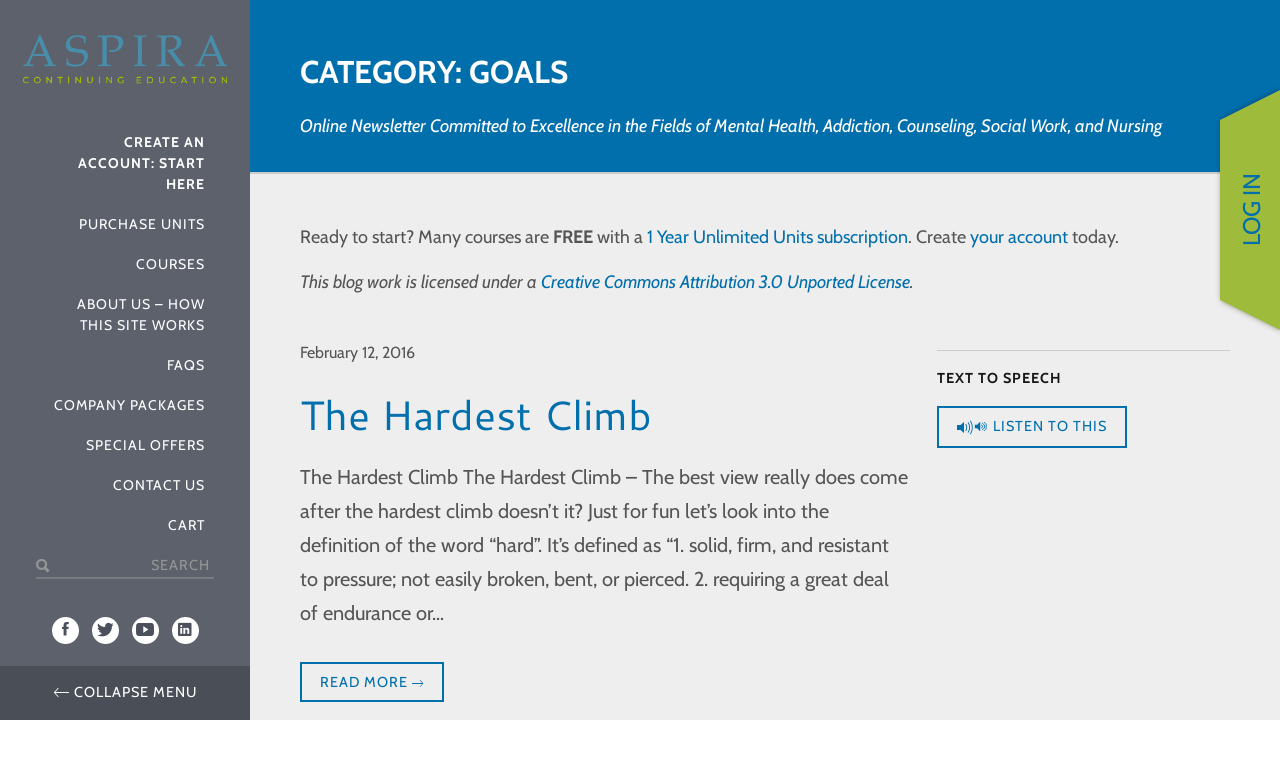

--- FILE ---
content_type: text/html; charset=utf-8
request_url: https://www.google.com/recaptcha/api2/anchor?ar=1&k=6LfIiVUpAAAAAJV6AMTV82aNCnR8JKVzsrTpqPsZ&co=aHR0cHM6Ly9hc3BpcmFjZS5jb206NDQz&hl=en&v=naPR4A6FAh-yZLuCX253WaZq&size=invisible&anchor-ms=20000&execute-ms=15000&cb=2nxnhxde1a3o
body_size: 45087
content:
<!DOCTYPE HTML><html dir="ltr" lang="en"><head><meta http-equiv="Content-Type" content="text/html; charset=UTF-8">
<meta http-equiv="X-UA-Compatible" content="IE=edge">
<title>reCAPTCHA</title>
<style type="text/css">
/* cyrillic-ext */
@font-face {
  font-family: 'Roboto';
  font-style: normal;
  font-weight: 400;
  src: url(//fonts.gstatic.com/s/roboto/v18/KFOmCnqEu92Fr1Mu72xKKTU1Kvnz.woff2) format('woff2');
  unicode-range: U+0460-052F, U+1C80-1C8A, U+20B4, U+2DE0-2DFF, U+A640-A69F, U+FE2E-FE2F;
}
/* cyrillic */
@font-face {
  font-family: 'Roboto';
  font-style: normal;
  font-weight: 400;
  src: url(//fonts.gstatic.com/s/roboto/v18/KFOmCnqEu92Fr1Mu5mxKKTU1Kvnz.woff2) format('woff2');
  unicode-range: U+0301, U+0400-045F, U+0490-0491, U+04B0-04B1, U+2116;
}
/* greek-ext */
@font-face {
  font-family: 'Roboto';
  font-style: normal;
  font-weight: 400;
  src: url(//fonts.gstatic.com/s/roboto/v18/KFOmCnqEu92Fr1Mu7mxKKTU1Kvnz.woff2) format('woff2');
  unicode-range: U+1F00-1FFF;
}
/* greek */
@font-face {
  font-family: 'Roboto';
  font-style: normal;
  font-weight: 400;
  src: url(//fonts.gstatic.com/s/roboto/v18/KFOmCnqEu92Fr1Mu4WxKKTU1Kvnz.woff2) format('woff2');
  unicode-range: U+0370-0377, U+037A-037F, U+0384-038A, U+038C, U+038E-03A1, U+03A3-03FF;
}
/* vietnamese */
@font-face {
  font-family: 'Roboto';
  font-style: normal;
  font-weight: 400;
  src: url(//fonts.gstatic.com/s/roboto/v18/KFOmCnqEu92Fr1Mu7WxKKTU1Kvnz.woff2) format('woff2');
  unicode-range: U+0102-0103, U+0110-0111, U+0128-0129, U+0168-0169, U+01A0-01A1, U+01AF-01B0, U+0300-0301, U+0303-0304, U+0308-0309, U+0323, U+0329, U+1EA0-1EF9, U+20AB;
}
/* latin-ext */
@font-face {
  font-family: 'Roboto';
  font-style: normal;
  font-weight: 400;
  src: url(//fonts.gstatic.com/s/roboto/v18/KFOmCnqEu92Fr1Mu7GxKKTU1Kvnz.woff2) format('woff2');
  unicode-range: U+0100-02BA, U+02BD-02C5, U+02C7-02CC, U+02CE-02D7, U+02DD-02FF, U+0304, U+0308, U+0329, U+1D00-1DBF, U+1E00-1E9F, U+1EF2-1EFF, U+2020, U+20A0-20AB, U+20AD-20C0, U+2113, U+2C60-2C7F, U+A720-A7FF;
}
/* latin */
@font-face {
  font-family: 'Roboto';
  font-style: normal;
  font-weight: 400;
  src: url(//fonts.gstatic.com/s/roboto/v18/KFOmCnqEu92Fr1Mu4mxKKTU1Kg.woff2) format('woff2');
  unicode-range: U+0000-00FF, U+0131, U+0152-0153, U+02BB-02BC, U+02C6, U+02DA, U+02DC, U+0304, U+0308, U+0329, U+2000-206F, U+20AC, U+2122, U+2191, U+2193, U+2212, U+2215, U+FEFF, U+FFFD;
}
/* cyrillic-ext */
@font-face {
  font-family: 'Roboto';
  font-style: normal;
  font-weight: 500;
  src: url(//fonts.gstatic.com/s/roboto/v18/KFOlCnqEu92Fr1MmEU9fCRc4AMP6lbBP.woff2) format('woff2');
  unicode-range: U+0460-052F, U+1C80-1C8A, U+20B4, U+2DE0-2DFF, U+A640-A69F, U+FE2E-FE2F;
}
/* cyrillic */
@font-face {
  font-family: 'Roboto';
  font-style: normal;
  font-weight: 500;
  src: url(//fonts.gstatic.com/s/roboto/v18/KFOlCnqEu92Fr1MmEU9fABc4AMP6lbBP.woff2) format('woff2');
  unicode-range: U+0301, U+0400-045F, U+0490-0491, U+04B0-04B1, U+2116;
}
/* greek-ext */
@font-face {
  font-family: 'Roboto';
  font-style: normal;
  font-weight: 500;
  src: url(//fonts.gstatic.com/s/roboto/v18/KFOlCnqEu92Fr1MmEU9fCBc4AMP6lbBP.woff2) format('woff2');
  unicode-range: U+1F00-1FFF;
}
/* greek */
@font-face {
  font-family: 'Roboto';
  font-style: normal;
  font-weight: 500;
  src: url(//fonts.gstatic.com/s/roboto/v18/KFOlCnqEu92Fr1MmEU9fBxc4AMP6lbBP.woff2) format('woff2');
  unicode-range: U+0370-0377, U+037A-037F, U+0384-038A, U+038C, U+038E-03A1, U+03A3-03FF;
}
/* vietnamese */
@font-face {
  font-family: 'Roboto';
  font-style: normal;
  font-weight: 500;
  src: url(//fonts.gstatic.com/s/roboto/v18/KFOlCnqEu92Fr1MmEU9fCxc4AMP6lbBP.woff2) format('woff2');
  unicode-range: U+0102-0103, U+0110-0111, U+0128-0129, U+0168-0169, U+01A0-01A1, U+01AF-01B0, U+0300-0301, U+0303-0304, U+0308-0309, U+0323, U+0329, U+1EA0-1EF9, U+20AB;
}
/* latin-ext */
@font-face {
  font-family: 'Roboto';
  font-style: normal;
  font-weight: 500;
  src: url(//fonts.gstatic.com/s/roboto/v18/KFOlCnqEu92Fr1MmEU9fChc4AMP6lbBP.woff2) format('woff2');
  unicode-range: U+0100-02BA, U+02BD-02C5, U+02C7-02CC, U+02CE-02D7, U+02DD-02FF, U+0304, U+0308, U+0329, U+1D00-1DBF, U+1E00-1E9F, U+1EF2-1EFF, U+2020, U+20A0-20AB, U+20AD-20C0, U+2113, U+2C60-2C7F, U+A720-A7FF;
}
/* latin */
@font-face {
  font-family: 'Roboto';
  font-style: normal;
  font-weight: 500;
  src: url(//fonts.gstatic.com/s/roboto/v18/KFOlCnqEu92Fr1MmEU9fBBc4AMP6lQ.woff2) format('woff2');
  unicode-range: U+0000-00FF, U+0131, U+0152-0153, U+02BB-02BC, U+02C6, U+02DA, U+02DC, U+0304, U+0308, U+0329, U+2000-206F, U+20AC, U+2122, U+2191, U+2193, U+2212, U+2215, U+FEFF, U+FFFD;
}
/* cyrillic-ext */
@font-face {
  font-family: 'Roboto';
  font-style: normal;
  font-weight: 900;
  src: url(//fonts.gstatic.com/s/roboto/v18/KFOlCnqEu92Fr1MmYUtfCRc4AMP6lbBP.woff2) format('woff2');
  unicode-range: U+0460-052F, U+1C80-1C8A, U+20B4, U+2DE0-2DFF, U+A640-A69F, U+FE2E-FE2F;
}
/* cyrillic */
@font-face {
  font-family: 'Roboto';
  font-style: normal;
  font-weight: 900;
  src: url(//fonts.gstatic.com/s/roboto/v18/KFOlCnqEu92Fr1MmYUtfABc4AMP6lbBP.woff2) format('woff2');
  unicode-range: U+0301, U+0400-045F, U+0490-0491, U+04B0-04B1, U+2116;
}
/* greek-ext */
@font-face {
  font-family: 'Roboto';
  font-style: normal;
  font-weight: 900;
  src: url(//fonts.gstatic.com/s/roboto/v18/KFOlCnqEu92Fr1MmYUtfCBc4AMP6lbBP.woff2) format('woff2');
  unicode-range: U+1F00-1FFF;
}
/* greek */
@font-face {
  font-family: 'Roboto';
  font-style: normal;
  font-weight: 900;
  src: url(//fonts.gstatic.com/s/roboto/v18/KFOlCnqEu92Fr1MmYUtfBxc4AMP6lbBP.woff2) format('woff2');
  unicode-range: U+0370-0377, U+037A-037F, U+0384-038A, U+038C, U+038E-03A1, U+03A3-03FF;
}
/* vietnamese */
@font-face {
  font-family: 'Roboto';
  font-style: normal;
  font-weight: 900;
  src: url(//fonts.gstatic.com/s/roboto/v18/KFOlCnqEu92Fr1MmYUtfCxc4AMP6lbBP.woff2) format('woff2');
  unicode-range: U+0102-0103, U+0110-0111, U+0128-0129, U+0168-0169, U+01A0-01A1, U+01AF-01B0, U+0300-0301, U+0303-0304, U+0308-0309, U+0323, U+0329, U+1EA0-1EF9, U+20AB;
}
/* latin-ext */
@font-face {
  font-family: 'Roboto';
  font-style: normal;
  font-weight: 900;
  src: url(//fonts.gstatic.com/s/roboto/v18/KFOlCnqEu92Fr1MmYUtfChc4AMP6lbBP.woff2) format('woff2');
  unicode-range: U+0100-02BA, U+02BD-02C5, U+02C7-02CC, U+02CE-02D7, U+02DD-02FF, U+0304, U+0308, U+0329, U+1D00-1DBF, U+1E00-1E9F, U+1EF2-1EFF, U+2020, U+20A0-20AB, U+20AD-20C0, U+2113, U+2C60-2C7F, U+A720-A7FF;
}
/* latin */
@font-face {
  font-family: 'Roboto';
  font-style: normal;
  font-weight: 900;
  src: url(//fonts.gstatic.com/s/roboto/v18/KFOlCnqEu92Fr1MmYUtfBBc4AMP6lQ.woff2) format('woff2');
  unicode-range: U+0000-00FF, U+0131, U+0152-0153, U+02BB-02BC, U+02C6, U+02DA, U+02DC, U+0304, U+0308, U+0329, U+2000-206F, U+20AC, U+2122, U+2191, U+2193, U+2212, U+2215, U+FEFF, U+FFFD;
}

</style>
<link rel="stylesheet" type="text/css" href="https://www.gstatic.com/recaptcha/releases/naPR4A6FAh-yZLuCX253WaZq/styles__ltr.css">
<script nonce="0QjqJIpD4rGZ00oCgR-JNg" type="text/javascript">window['__recaptcha_api'] = 'https://www.google.com/recaptcha/api2/';</script>
<script type="text/javascript" src="https://www.gstatic.com/recaptcha/releases/naPR4A6FAh-yZLuCX253WaZq/recaptcha__en.js" nonce="0QjqJIpD4rGZ00oCgR-JNg">
      
    </script></head>
<body><div id="rc-anchor-alert" class="rc-anchor-alert"></div>
<input type="hidden" id="recaptcha-token" value="[base64]">
<script type="text/javascript" nonce="0QjqJIpD4rGZ00oCgR-JNg">
      recaptcha.anchor.Main.init("[\x22ainput\x22,[\x22bgdata\x22,\x22\x22,\[base64]/TChnLEkpOnEoZyxbZCwyMSxSXSwwKSxJKSxmYWxzZSl9Y2F0Y2goaCl7dSgzNzAsZyk/[base64]/[base64]/[base64]/[base64]/[base64]/[base64]/[base64]/[base64]/[base64]/[base64]/[base64]/[base64]/[base64]\x22,\[base64]\\u003d\x22,\x22eBVAw44DwpPDlMO0woRKT08+w7UNSHbDk8KuVwADeFlbZFZtdzBpwrFQwojCsgYVw44Sw48jwocew7Ycw4Mkwq8Nw6fDsATClglWw7rDo2lVAzsKQnQGwrF9P0E3S2fCs8OHw7/[base64]/SCjDuiDCtnEUUn0/TMOSw7zDqsKnc8KPw4wvA8KmCMK9wrAhwogRbMKtw70Qwo7Cn1oyUU4awqHCvVHDg8K0NX7CtMKwwrE6wr3Ctw/[base64]/wrpVwrTCqSXDvMKxX0Vhw6tBw71GMDHDpcOnTHDClTsywp5Cw749X8OqQhUDw5TCocKIHsK7w4V5w655fwYTYjrDjWE0CsOjdSvDlsOrWMKDWW0vM8OMMcOUw5nDiD/DscO0wrYMw6JbLH5lw7PCoBU1WcObwoopwpLCgcKlD1U/w7bDoixtwo/DkQZ6EHPCqX/DhcOUVkthw4DDosO+w7cSwrDDu1zChnTCr3bDrmInEBjCl8Kkw4x/N8KNKhRIw70yw7EuwqjDvCUUEsOkw6HDnMK+wp7DnMKlNsK4H8OZD8OHf8K+FsKMw7nClcOhVMKIf2NUwr/CtsKxJsK9WcO1TRXDsBvChsOmworDgcOSEjJZw4nDmsOBwql0w5XCmcOuwrrDicKHLHDDpFXCpEjDg0LCo8KUM3DDnFY/[base64]/CpcKgPhdFwowSKcKEQsKEGXxNH8Ofw6fDtEl/wo0vwo7CnXrCkAbCli4ZU0nCk8O6wonCn8OEQ23CpsObdxc5B3QOw67CiMOsdsK3HS/CmMOSNzFaVHkPw4wsccKzwoDChMOHwqtPZ8OSBnEuwpXCiQ1Id8Kowp/CuHsNYxNaw5LDqMOQMsObw67DvShqBsKXGmTDm2DCjHYsw5EGOsOaecOew4bCkDfDmmcKHsOwwq5jYcKhw5DDjMKkwpZRA1shwqXCgsOuRCpYRg/Cvw8xR8OXacKqC3Z7w5/DkBDDksK3dcOOdMKdO8KJWsOPDMKtwothwqRTFgDDoi4xDU3CkwbDoQkqwqEQVQhwRmVZAz/ChsKlXMOPKMK0w7TDhArCuAjDvMO0wrfDlFd7w53DmsOdw64rDMK7RcOMwp/ChTTCiyDDvzIsPMK2ZQTDkSZHL8KEw6kww59wXMKeeBoFw5LCvBVLQwQew77Di8OEEwfCvsOnwrDDi8Ouw6Y1PnVQwrjCicK6w7pwA8Knw7DDsMKcJsOhw4TCicKOwpvChFUcG8KUwqNyw6Z7PcK9w5zCscKyEz/CscOFcCzChcKxLArCnMK0wq/[base64]/DlCMLw6PCh3nDmUPClFF5w6U/wr/Dl2gIdV7DoDDCrMKVw75yw7ZLMMKNwo7Du1nDpMKXwqsIw5XDkcOPw67CmizDnsKjw6U8acOPbAvCg8Oaw4V1TnBxw5onU8OrwpzCiEPDssOOw7/ClAzCtsOUUlzDs0DDoznDpQhsY8KyScK5SMKyfsKhwoVCbMK+Z19Awq92BcKsw7HDpjUuMk9xU1kUw7fDksKYw5QLXMOoFToSXjxwUMKiC21wEC5rBQJ5wpoQaMOTw5ECwozCmcOxwp5QSy5vOMKmw7tXwo/DncOTa8OlbcO1w7XCisK1HHopwrHCgsKmAMKxaMKiwp7CuMOKw6h+YU0SSMOQShNdH1QBw7TCmMKNWnNrVkFBCcKzwrJlw41aw7QbwooGw6fCmG46L8OLw4w+dsOUwr3DvSFrw67DmHDCnMKsZ2jCo8OCcxomw7Fuw5l0w6JUecKYW8OBCXTCg8OeQMK+cSI/WMODwpUbw6lzCsOITFEcwp3Cm0wtHMKyKgnDrUzDpMKww4HCkmBYVMKaGMK6NTLDnMOAGWLCucKBc23CgcOXZVnDlMKOD13CtiHDtS/CizXDr1vDgj8LwrrCksOrQ8KnwqcYwoJTw4XCucKTMSYKJwAEw4DDqMKlwosKwpjCqj/CvA80E1zCn8KTQkPDqsKSAETDqsKaQk7DjA/Dq8OgJwjCuyfCs8KRwql+SsOWLkxBw6Zlwq3Cr8KJw49mGwoWw6/[base64]/UsKvfzE8wrrCtMKdHytIRn7CksK/[base64]/DocOQw6LDnUDDssKIwpLDucOcwpguSsOeGk/DksO0cMKSEsKFw6rDnRMWwq1uwrl3C8KSCEjDhMKGw6LCvGbDgMOQwpHDg8OvTwgbw5HCv8KVwq/DmGBEw5ZkcsKMw5AbI8OKwoB+wrhYeUdbYEbDjz5EfF1Nw6BmwqLDucKrwoPDoQpTwrZMwrAVYVMBwqTDqcOdW8O6dMK2fcKOdXUWwpIlwo7DnkPDiyTClHB6AcK8wqNRK8ODwrUwworCh0/[base64]/ChsOpw6DCr1wWwrDDnl7Ck3fCiMOCQnrCsXBAw4fCvicEw5rDhsKXw5DDtTfChsOywpRYwrDDlQvCu8KRJ144w7HCkGvDusOsRsKlX8OHDwjCjU9nW8KuVMOOWxjDo8O7wpJKX1vCrWF3YcOAw7TDmsKyN8OdEcOxHcKww4/CoW/DsjzDh8KtesKJwoFiwpHDvRxgVWDDpRbCmHIPV0lNwqPDh3rChMOBNR7CvMKaOsOGTcKsc3zCssKnwrvDrMK7Bj7ClE7DmUM5w4nCq8Ksw7bCusK3w7ktHQbCosKlwrFyL8KTw7rDjxHDg8OQwpvDikB3ScOKwok6DsKkwqvCgXtwS3zDvVcnw53DtcK/w6krABnCvwlGw5nCvE4HOmPDq2d0EcO/wql8L8OLYCk3w7fClsKww6HDocOew7jDv1DDkMOBwqjCvmfDvcOSw6/CiMKUw5V4K2TDpMKow5LClsO3CBtnHzHDucKew5xFbsK3T8OYw4cSJsKaw7p5wrDCicOSw73DrMONwp/CoH3DrSHDtEfDqMO0DsKfSMOwKcO7wqnDgMKUHnfCnh5ywqV/w48Cw47ChsOEwr4swqTDsnMfdCcUwrkSwpHDuV7CsxxYwoHChlh0b0/DuE10wpLCqT7Do8OjbGFCOcKmw6TChcKFwqENMMKrwrXCjBvDoXjDol45w5BVRWQ1w55TwqYvw4oNN8OtcyfDksKCQiXDhDDCsC7DusKScgoLw4PCocOIVRrDn8KuTsOOwrQwb8KEw6sVdyJYAiATwpfChMOqZ8O5w43DksO5d8O+w6JTNcOvDkLDv1DDsG/Dn8KpwpLCgVYjwoVeMsONGsKMLcKzPMOpXBnDgcO6w5EfIgvCswxOw7HDigR5w7ZZTGpMwrQHw4dfw4jCssKpTsKODxQnw7o9FsKOwqbCusOdaGvDq31Nw74tw6fDl8O5MkrDssOjdmHDjsKmw6bCgMOtwrrCncKiTcKOCmLDisODJcKaw5MgeDTDv8OWwrkYa8K5wr/Dk0UxaMOgIMKwwp7CosKMCC7CrMK0BcKrw6zDkCrCkELCrMObGy1FwpXDusOuOysFw6U2wqQ7LcKdw7FLM8KTwr7DnDXCgAUmHsKEw5LCoiFQw7nCoy95w4sRw648w4gSJlrCjhTCnkPDucOaa8OqIsKdw4/[base64]/[base64]/[base64]/Dl8Kew5TDtcOiU1xOEcKRQ0bCuRIFwpzCnMKMMsOhw5LDrVrCuRPDpHHDgQDCscKgw6LDuMKuwp4+wpjDh0PDq8OmJSZbw6cbw4vDlsOzwr7CmsKDwpU7woDDqMKNdFfCuW3DiFVoPsKuRMOWFz9jDVDCiFk1w7luwp/CrHVRwoluw4k5HwvDmMOywrXDs8KXF8OkGsOUaQPDn17ChUHCgcKOM3LCvMKYDipdwpjCs0nCisKrwobCnSHCjCcBwrNeScKZQ1k5wrQNPirCssO/w6B7w7Acfy7DkmVnwpYJwpPDq2vDtsKFw5ZVLT/DjDbCgMKmNcOEw7J6wqNGG8Oxw5TDmWPDpTDDvMOOb8O5SFDDoid1AsONZ1NDw4LCh8KiThPCosONw4QfZHHDoMKZw4bCmMOhw7puQWbCq03Dm8KyHmcTJcOZN8Onw5LCrMO2RVMFwp1aw7/ChsOhKMKRB8KBw7EmcBvCrntRccKYw6pIw6LCrMOlF8KDwrXDtClPRznDvsKow5DCjBDDk8OSTsOAFMO5QhbDqcO3wovDisOLwpnDpcK4AgvDiRt/[base64]/DscOIc3rCnF3CqsKXRVjCkcKjEMOOwqrDqVXDv8Ofw4LCmzRew6oAwqLCjsOIw7fCjUBUch7DlUPDqcKCJsKVbzUSZygSX8OvwpJdw6XDumQXw4IIwpxJFm93w5AtBC3CsEnDtzhbwpN7w7/[base64]/wrAmRMO0FR3CqGEOfGrCvcOdLsKzw5ZYXXPCrgI/[base64]/DqsOfwqLDg8OwwoDCmAx5w6HDqcOSwqXDjT9QNcOhdi5XTjvDnG/CmmnCtsKVfMO4f0s6KcKbwptweMKTC8OBw6EJPcK3wrfDrMKAwqoQV0AOV1obwr/DpyQ/G8KhXF3DlsOHSQrDqCTCmMKqw5B8w7vDg8OLw68BX8Kow4wrwrDCm0/[base64]/Ci8OCwqrCqsKyw4XChS5Mw69nw5Vuwp8Qb8O0wrktF1HCi8OYb1rCpAIDNAI9ESfDvMKUwpvCs8O6wrvCjkvDmxRDBjHCnERYE8KMwp3Dq8ONwojDicOhB8OpHzbDtMKVw6stw7RMNcO5b8OnQcKTwrdYCxxLcsKIesOtwqvDhEZDP3vDpMO+YCo/csKHRMOxMSFsIcOawoRWw65LEU/Cj2EQwpLDlTFQcB5lw67DmcKpwphSDG3DpcOjwpk4UBALwr8Jw4hqCMKRazXCosOZwpnCpgwgEcO/wpwDwo4RVMOIJ8KYwppBCiQ3FsK/woLCnHHCjCoTwpxRw7TChMOYwqtFTWHDpTQsw4wdwr/CrcKofBk+wrPCnmsrBxk6w7jDgcKdYcODw4bDusOawqzDssKtwrwmwptaOwp4VsOVwpTDvhNsw7zDqsKPesKSw4TDn8KXwqHDrcOwwrbDjMKrwqTCry/[base64]/[base64]/[base64]/DmjzChxI3w7/CgRUCNcKsXyzDisO3GsK9w7LCiGoFW8KjGx7CpX3DoCg5w5dLw73Cij/CiGrDl0TDnWF+VcOhBcKEOsO6dn3DiMO8wpZDw5bDs8OCwpDCu8OSwrjCg8O3w6nDj8Oxw4cIXlN7TmzCocKJJFxHwoIjw54jw4DDgivDucK+O1/Cv1HCmBfCmzN8dDHCiwpVMmwRwosWwqc6UQDCvMOywqnDhsK1Gy94wpNvYcO+wocxwolBDsK4wofCl08Jwpgdw7PDpThywo13wr/[base64]/CtWHCvh3CscOQfMOsw7Erwo9Gwo4tw6fCiyDCpBR1ZzoLRGTChEzDvh/Dtg9rAsO/[base64]/CvxMPw6lIwpJwBAHClSd/[base64]/Cv8OPw6DDtyTDmMKkeBQxT8Kywo/DtMO0G8O2wrDCujEkwr0Ow4BuwqjDnGfDpcOicsOxRsKUa8OZQcOjNcO4w6fCgFjDlsK3wp/CkWfCtXHCpR3ChCXDmsOSwq9QP8OnGsK8G8Kew6pUw6NBwr0ow71ywpwqwoIuPlFpI8K+w7Iyw7DCrQUwPyItw7bCvV4Fw4wnwp42wpXCm8KOw5rClDVpw6RVJ8O9LMOaEsK1ZMK5FFrChxIafhBBw7nCvMOHQMKFHC/[base64]/CiMKzw5bDkUxyN0/[base64]/w57DjVkvB0N8fMOyezFAw67DkX/Ci8KzwrwIwrfCpsOEw6rClcOCwqh9wofCug1Zw73CgMO5wrPDusOlw4/DjRQxw4RuwpPDgsOnwqvDt3jDj8OYw59/SSQNFQXCtVNJIRXDjDTCqgEaQ8K0wpXDkFTCuXcdNsKxw55tKsOeLD7Cl8OZwq5JLMK+PSTCscKmwr7DksO2wqTCqSDCvmUgEwcTw7jDlsOEScKhZXAAHsOaw6kjw6/CqMO1w7PDrMKqwoLClcKyJETDnH0RwrwXw6rDmcKVPTnCsTwRwpp2wpXCjMOew7LCuAAhw5bCnEgrw79vVFzCisOxwr7CvMOQOGRRRUgQwq7DhsO1ZUfDvRMOw6PCj2gfwp/Cs8OgO07CoSLDsWTCpjHDjMKxHsK9w6cbGcK/[base64]/UwkhDMKpw7sna8K4JSMUwq3Dh8OHw7EWwqoiwpAcIcOOw7DCocO2B8OGel9CwpjCj8OQw7vCoxrDnj7ChsKlbcOVay4Mw6/DmsKgwowwSXlMwrHCu3bClMOFCMKEwplxGk/[base64]/DiMKEw404wpJ7AnrCnsK7w7rDj3bCtsKPdcOoTyxxw7LDtzc6PTVAwo5Uw4nDlcOTwqDDuMOCwpHDt3fCl8KBw7sBw48kwoFzAMKAw6zCrVzClyTCvD1BKcKTNsKoJFl7w6gMdsKCwqRxwpdMWMKpw5tYw4VDQcO9w4BlXcOpHcKqwr8WwrYebMO/wohvRShcS39kw7g3BRTDhFwGwq/DpEXCj8KUQD7DrsKBwqzDvcK3wrg/wrFnBmI8F3VTI8K/wr4CRUwuwpZ3WcK1woHDv8OoNCXDocKRwqsXBCjCiTQXwrp6wp1PE8KYw4DCoSoPTMOHw4gDwqHDkj/[base64]/[base64]/DijkRRcO/wp9VwpAvY1fDnyHCrMKKwqDDk8Knw6/DmQ5iw6DDvjxHw6obAVVkWMK6bsKvO8O1w5vCv8KlwqDCh8KMAkFuw7xGEcOKwrfCvW8hXsOJXcKgZMO5wpbCjsOxw7PDvmUZSMKrbsKucmNIwonCmMO0b8KIQsKoaWsnwrPCljYBe1UxwqzDhE/DmMKUwpPDgkrCn8KRL2PCusO7MsOnwq/CrQlOQMKhK8OEecKkJ8K/w7nCgXPDpsKOfFsVwrt3J8ORFGw4XsKyNcKmw7nDp8K5w6/Cp8OjC8KHdQ8Cw7/DiMKYwqtRwoLDmTHCqcKhwpHDtFzCm0jCt1QMw4DDrBZWw7zDsgvDh2M4wqLDqlTCn8OPf2XDnsOcwoctKMKsOnxoL8K8w6Q+w4vDh8KFwpvCllUQLMOxw6zDhsOKwqlzwqZyUsKldBbCvHTDmcOUworCiMOgw5VTwrbDhSzCpT/[base64]/CgSUgIEHClDUoMcOraUXCvEYqw5fCqsO0wqceU3TCunE2P8KOO8OwwoDDmCXCqnzDrMOoHsK4w57CncKhw5lYAQ3DmMO8RMKjw4xyLcOlw7sswq/CicKia8KKw7Mlw5oXQsOGVmDCo8Ktwo9gw7TCjsOkw6/DlcObMhTChMKjCRLCnX7CtU7CosKPw54AR8OxfEhAIQlJNWEew4XCswEIw6nDuEbCssOjwp0yw5TCtTQ/Kh7DqmM7CAnDoBw7w4otLB/CmMKKwp/CmzBUw6pewrrDt8KawpvCtEXCqMKVwoZewp3Dv8OldcKfLhgzw4A/[base64]/[base64]/wpbCkXwswr/DhW3DhX3CulnDrQnCpAzCkMOOwo4Lf8OITHnDrmvCt8OffMO7alDDhV/CiH3DuQ3CusOBJH5ywpx1wqzDusKrw6nCtlPDvMKnwrbCvcOye3TCszzCvcKwK8KqQsKWaMKefsKWwrLDqMOew5RNTUnCt3rCgMOATMK/wovCsMOIA34Id8OZw4xYWQICwrpFCk7Ch8OhDMKSwoQac8K+w6EqwovDncKlw6XDr8O9w6TCr8KUZmnCiQQBwoLDohXDqnvCr8KaJcOmw5x8AsKEw4l5XsO+w5VvVnkOw5hlwobCo8KHw4/[base64]/Cq8OBwrzCp8KIwqV0w4jCnMKcasKASsKPaVLDqMO4T8KZw442eQRnw57DkMOHIng9MsOUw7tWwrjCuMOEJsOQw647w4QtSWduw5d1w5BiKzJjwpYOwpPChsKawqDDkMOlTmzDtEHDrMOEw657woh7wpsAw6UKw6V4wobDnsO9ecOSfsOqa2YKwo/DgsKEw47CpMOjw6Jdw43CgcOgdDM1OMK6K8OdJWUowqDDvcO1AMOHeRIWw4fCgW3DozVEeMK9CCx3w4/CkMKlw6vDj15twpgGwqLDunzCrAnClMOmw5zCuAJEdMKfwqjDiwbCnBAfwr16wqPDs8OBEANDwpEDwqDDmMOWw5lUDUXDocOmW8ONBcKTUGQ/[base64]/CsSTCocKJw4oMSnfChMKkw5jDnBPDvMKxVsO4wqkIf8OjHU3DocKSwpLDrB/Drmp1wrdZPk8tUBIvwqkawqnCiz5MQsOlwolxT8KbwrLCk8OfwqXCrhpSwph3w7RKw4xGchbDsgc0EcKKwrzDhinDmztvLG/CusO1OsOMw4LDpVTCi3ZAw6BOwrnDkBXDlwHCu8O6H8O8w5ARIUfDl8OGRsKJSsKqTMODdMOSMMKlw6/ChQh0w5N/[base64]/[base64]/wo3DlzxvwpBswqrCrnrDmWENWxV/w5xkH8KUwpbClsOPwrzDh8Kaw4EXwowxw4xdw6kXw6bCkXzCtsKMMsO0SXN+U8KAwpV6acOKByh/[base64]/DnRbDiwnCuUE7N8O8JcKTw4TDv8K3XDLDnMKVX0vDrsORBcOBPyEoP8ODwo/Dq8OvwqDCi1bDisO6IsKiw6XDtsK8QcKDHMKpw6sMKm0Hw5fCo17CosONcknDlV/CkGEuw53DnD9KKsOBwq/[base64]/CuMOIRS52dRfDqw1/[base64]/CvlfCmsOAcm9jacOWIMOawoMgwpjCgMKvZV5Rw4PCgGJrwoMCBsOQRRAWRCMIeMO/[base64]/CgXwkD03CvcKKSz5GCl1mw6vCm8OWNsOzwpMjw69TRXtHZsObdcKQw6/Co8K0P8KEwpkswoLDgXfDq8OUw57DnmQ1w4BGw5LCscKsdjEFBMKffcKeR8KCwrNkw4pyIjfDo18YfMKTw54/[base64]/CgcOKFcKbUBnCoFTDiMOVwpzCg8O1w5jCpMKNF8OYw60WTWtNN0TCucKiKMOmwopew4Baw43DvMKYw4QUwoTDo8OGZcOIw5Qyw6EbG8KjDgLCkyzCk0Fqw4LCmMKVKnvCo2EfE0bCu8KUNsOdwoxbw6nDpMOFJS1YBsOJPmtdScO/dl3DvD0xwp/CrGpnwpXClQrDrQMYwrQywpbDuMO4wr3CqQw/bMOrb8KSZQ9wcALDoDbCpMKtw4LDuhE6wonDrcOvC8Kra8KTQsKSwrbChD7Dq8OFw5kyw4powovDrT7CoScVOMOvw7zCt8KxwooVb8O4wqjCqMK2PCTDq0rDqTHDjloid1DDtcO8wo5WfH/DgE5VHHUMwrZFwqzCgRdsa8ODw6ZxesK7YAkRw6YESMKRw7wmwp9TPmhqV8O1wrRNQ1PDrcKBC8KIw4UCD8OkwqMgUXXDq3PCrgHDvCDCmWlmw44pQsOzwqM6wp8je1bDjMONUsKQwrvCjnjDrh5aw5/[base64]/ChMO5AMO4w6fDssO3RsKwIl7DvyfDui7CrXfDk8OVwp7DhsOZw6fCmSN4EQUHR8Kmw4LChApwwotiaSPCvj/Do8Ogwr7Dkz7DlXvDqsK4wqDDssOcw5rDiz15c8O+FMKeJRrDrgvDimjDgMOqbBTClVxrwqoNwofDvcKIBEpGwp0+w7bCgFnDikzDokHDjcONZirChkUhPHgJw6tFw5zChsOJcS1Fw4wWLVMoSmwXWxnDhcK4wpfDmW/DsXNmGD1nwofDlEXDsAjCgsKWC3fDlMKufzXDv8KFKhEZFXJcQHREFBDDpT91woBHw6slQcO+UcKzwqHDnTZoHsO0SjzCscKOw53CosOTw5HDr8O7w7fCqCLDjcO/a8OAwpJhw63CuUHDrl7Du3QIw7Zbb8OET0fCmcKcwrtSXcK/RVrDuipFw6HDs8OvEMOywp5GWcOBwqJgI8OYw7M8I8K/EcOfYyhJwoTDjgrDj8Ooc8K0wrHCmsOrwrZ4w4LCt27CoMOtw4TCuEvDucK1wo9Nw63DoCtzw5tWEXzDp8K4wqPCugkTZsOCQ8O0NBQrfGfDqcKmwr/CssK6wqgIwpbDn8OsE2UUwpnDqm/CksKRw6k9GcK5w5TDqMKJBlnDi8KMYWzCmGEnwrzDoA4Fw4dGwqIdw5E8w67DqsOjIsKZw5V/fxZnfsOzw79MwoEycB5ZWiLClFXCjk1Cw43ChR5KFlsdw6hFw4rDkcK7L8OAw7XCuMOoNcO3ZsK5wpoCw4DDn1VWwq0Cwqx1EMKWw73DgcObPlPCncOmw5psZ8OEw6XDlcKlA8KAwrIhcW/Dr1sAw7/[base64]/wqo4w5TCtcO9NMKnwr4yw7XDm8OhbsKXK8Kgw6vCvSHCjsOiOcKDwpZLw7AwTcOmw78/[base64]/[base64]/DgYBwq18NsK5dMKZw4bConvClwzCuCDDicOuw7fDm8KHeMOpDcOqw6Ruw449F3pqQMOEFcOqwqMTeEt9MUk5RcKoO0RhUw7DkcKgwoM9wqMfChDDgMOpesObKcO5w6rDtsKJCSRuw6HCiAhNwotSDMKeD8K1woLCqF3CnMOobMK/wpZKUArDi8OGw71pw7IWw6bCkMO3TMK5SiNJH8KrwrLCoMKgwrA6MMKKw4fCmcKLGVZbacOtw4QhwrR+WsOPw5xfw6oOZ8KXw6Yhwo48C8KBwphsw63DvnLDrUHCmcKnw7YqwqHDkCHDn09xVMKHw6puwoHCpsOlw7PCq1jDp8KVw4lqQjXCvcOJw7nCgU/DjsO5wq3DmELCr8KKYsOEVUcaO0PDtDbCsMKZdcKufsK0O0tNYTVhw5g8w5/CrMKGG8OrEsOEw4BdWj5bwqBZIxXCkQ8JLl7CgAPCpsKfwoDDk8Kqw5NwEGjDkMOTw6TDrWxUwpQwFsOdwqTDhgHDlQNGE8KBw6ALAgcIH8OocsK5GCPChQvCphJnwo/[base64]/wqLDvncGNwPCtcKLw6PDosKFNjVnWhooXcO3wrbCrcO6w5HCk0vDuijDhcKAw4zDqFdzWsKhZcOkZVZQW8Kmwrk8woA2enfDvcOIZTJOIsKzwp/CmT5Pw592LF0gW1LCkG3Cl8Kpw6rDtsOpAivDk8Kow4DDqsKeNyVuLV3Ck8OpSljCoCcOwqJ7w45TFG3CvMO4wp11N1E6JMKZwpoaPcKew7wqOGxhXjfDm1Z3aMOjwoE8worDpWrDu8OVw4B4EcK/Pl4vcHgJwo3DmcO7S8Kbw57DhDZ1SjTCgXJcw4tgw6rCqVdAT0liwoDCsRZGdGczIsOMHsK9w7UXw5XDlCTDm2Btw5PCnDNtw63CqR4EH8O8wpN5w7bDrsOgw57CiMKnFcOow6HDuiAkw5BXw4g/E8KBLsKWwq83U8KQwqU6wpoXa8OMw457QzDDjMOJwo4Aw4MaaMKoOcOawprCqMOAWzFsdQfCmSDCvA7DsMOkXsOvwrbCmsOeFiovE1XCuwoRFGNHb8KYw68rw6kbbXVDHcOIwoRge8OuwpFuZcO7w547wqjCiiHCpw9fFcK7wr/CrsKRw43DisOxw6HDrsKqw7/Cu8KZw69Iw6w1UMO4bcKJwpJ2w6PCqzNuD1NTAcO5CjBccMKDPwrDqCdFdHkswo/[base64]/Vicmw7fCi8O4w4Y7wpzDhcKFw6/DnG5id33CvDIkw6/DqcOtGTPClcOQasK9GsKlwrPDgghvwqXCnk8uKkvDnsK1ZG5VSShcwoxXw6R3CsOWQsK4ang/GgzCqMKTeRcrw5EPw7ZyNsOkeGYYw4vDhTNIw63Cm31ZwrDCtcKoSwxBdDc5P0c1wrvDscKkwpZKwq/DsWrDqcK7NMKgKFLDl8Kfe8KNwrrChDbCh8OvZ8OnYXDCoTPDisOzNS3CgnnDtsKUVMK1EFQwUEtIIlLCgcKMw5Ilw7F8Pyp2w4nCgsKyw6bDh8K+wo3DlxYwB8KeFC/DpSIDw6nCjsOHasOjwrfDtA/DkMK/wrl5AMKYwpDDrsO+YQsSasKvw7/Cl1E9Tm5Cw4PDisKjw60XcDPCt8Ovw4LDpsK0wo7ClzEcwqk4w5DDnx7DnMOfZFdlfWlfw4Nkf8O1w7dNYkrDgcK5wqvDtFoIMcKtCsKBw5Zgw4hqHsKdNU/DnCI7YMORw7J8wqUeZFNewpkcQ3jCgBbDm8Kxw7VOQ8KnTUvDh8Okw5bCoSfCicOvw77ChcOgWMK7AUXCrcKswqPCn0E0XmXDuU3DjT3DuMKdbVtqAcKqMsOIa38mBBIhw7RZbBzChmpRBH1BfsKOXT3Di8OTwp/Dn3UkAMOLUT/Coh/DhsK6I25HwpFqM1zCpnk9w5fDqj3DpcK1dgHCgcOSw4ISPsO/PcOhP3TCgh4mwrzDqCHDusKHw6nDhsKKAGdYw4V2w4Y7NsKEFsO8woXCkXRawqDDogtIwoPDkhvCn3Ebwrw/[base64]/Dq8Opw70vw4giTHhtw4MNEGIuP8Ouw4h9w6U1w6MfwqrDgsKMw7DDgBvDsGfDmsKoagVTZGfCvsOwwr3CrgrDkxxVKiTCi8KsXsOtw619WMKhw5XDscKcDMKdfsO/wp45w51kw5dpwq/Co2HCi1pQbMKKw4Bew5hIKHJrwo8gw6/[base64]/d8Olwq9wV8K8w5pfK2w0w7fCpxo7RMO9asK5PsO6wp4CZsOzw5vCpyYpBDAKVMOVJ8KNw4ciGGXDkQ8NB8OiwoXDiHHDiRhEwpnDsyzCgsKfwqzDqhEzGlYMEsKcwosLD8KGwobDrcK+wofDvDYOw7EuV3J+QsONw7/DsV8OYsKZwoTCkAN/[base64]/CrcKZBcOYIsKvw4BAXF10wrV3AcOxVSM/XTzCr8OSw6IlOXlMwo9twpXDsBvDlMOHw7bDu2w+BzEPb2kzw6gxwrBXw68GGMO3eMO3csK8d3dcAz/CmlYhV8OtaAM2w5PCgTFKwrzDokTCn3LDmcKewpPCp8OJN8OnHMOsFjHDoGLCmcOww6/Dk8K6JgfCv8KtXcK7wpnDjCzDqMK7V8K+EFVrMgQ8AcKEwpXCrl/CicOBCcOiw6zCpwDCicO2wpQ7wpUHw7cWJsKtbDnDtcKHw7zCi8OJw5RCw68qDzPCtFlfb8KUw4jCm23Cn8O2d8OkNMK/[base64]/CuMK9D8OlS8Kjw6/DuMOgWldGw6jCkMKqw6BGwpTCrX7Co8Olw5RFwrJnw5/DtcONw4UdVgHCig0JwoUBw5XDmcObwoUUFGtowo1ow67DiQnCq8O+w555wqUwwroIbMO2wpvCvEsowqdiPn0/[base64]/[base64]/w5LDhsKNw4A0X8OBLkPDlgXDhsOzwr/DgGjCiEjDh8KNw4XCowXDqCbDrQXDiMOewoDCpMODFcKGw4QhOcK8Y8K+HsOGNsKRw4APw78fw5HDksKQwrVJLsKDw7bDlCpoZsKrw7lVwoktw707w7NvE8KeCMOpJcOsLw09bxB+PA7DswPDu8KtWMOFwotwNiwnD8Opwq3DshbCiENpLsO5w6/CgcO3woLDqMKhLsOfw7vDlQvCgsK3wrbDhGAgJMOkwrYxwoB5wpgSwqIXwq8owpgtGQJoMMORGsKXw4kUdMO6wqDDtsKdw4vDpMKSNcKLCUPDjcKNRiJ1FcOdTBHDocKFPMOXWi5uDsKYXFNWwp/DvWl7Z8Kjw7s/wqPCg8KOwqTDr8Kzw6XCohXCuQrDisOqLQVEXi4two/CkVHDlFrCmnfCoMKow703woojwpNpX2JgTx7CsAcowpUCw4p0w7HDmG/Dt3/DsMO2PFBewrrDmMOow6fDhCvCt8K6csOmwoVEwpsoBDN+UMKcw7fDl8OVwqzChsKIOMO/[base64]/Dglg0woIyccKOBMKNwqTDqzsCwqHCu8OGf8Obwoxzw6UwwprCpCUGEFDCuGrCicKtw6jClHHDq3MURAw/CsKVwq5uwovDusK3wrbDpG7CqxABwqQYZcK0wqjDgMKnw5nDsBszw4BeNMKTwovCgsOnamcgwp8qCMO3ecK+w7R4ZSLCh1Mtw7PCi8KoeHtLUkfClsK2IcOKwo7DmcKbAcKdw5oiNcK3cj7DgwfDtMORXcK1w7jCuMKMw49NeC1Qw60LW23Dh8Ofw7g4AQ/Dj0rCqsO8wp84Qz0Gw5nDpDclwpolAiHDm8KXw5rCnnJ/w7hswoXCvh3DrAF8w5LDvCrCg8K2w5YUDMKWwobDm0LCqE/DjsK8wpwGS2Mzw6gbw60xesOnQ8O1wpbCpCLCoTTCnsOFZHlqMcKBwrLCosOkwpzDmsKuKBwbXxrDjwjCscOgfWJQdcK/asKgw4XDqsKObcKuw4YRPcKUwqtgSMO6w5PDgVpIwpXDvsOBfsOBw7xvwr5Ew7/DhsKSTcKgw5FGw7HCrcKLLEHDpghBw7jCjsKFGT7CkiHDusK2RMOgfRHDgMKVTMOMAAwIwrU6EcKvWFwhw4MzRD0awqITwoJUL8KhHcOVw7N/WETDlWDCohQ/wqXCtMKZwptDIsKVw4nDsF/CrCvCpSVoT8O7wqHDvS/[base64]/DqsOhwqwHwog0XsONNE47woslKRvDsMOoFsK4w4HCiD0gJCrDslvDlMKew5bCm8Ojwo/DrjoDw7vDjkTCksO1w7AJw7vDsQ9RTMKCHMKrwrrCucOgLxTDqGlXw4HCjcOKwqt7w4nDtG/Ci8KMRilfDicZahMbRMK0w7DCk18FVsOhwpYSJsK3RnDCg8O+wrbCnsOBwrpsDFwHUnI9AUtyDcO4woECLDg\\u003d\x22],null,[\x22conf\x22,null,\x226LfIiVUpAAAAAJV6AMTV82aNCnR8JKVzsrTpqPsZ\x22,0,null,null,null,1,[21,125,63,73,95,87,41,43,42,83,102,105,109,121],[7241176,564],0,null,null,null,null,0,null,0,null,700,1,null,0,\[base64]/tzcYADoGZWF6dTZkEg4Iiv2INxgAOgVNZklJNBoZCAMSFR0U8JfjNw7/vqUGGcSdCRmc4owCGQ\\u003d\\u003d\x22,0,0,null,null,1,null,0,0],\x22https://aspirace.com:443\x22,null,[3,1,1],null,null,null,1,3600,[\x22https://www.google.com/intl/en/policies/privacy/\x22,\x22https://www.google.com/intl/en/policies/terms/\x22],\x22p7TrcwXJkIrf9kyvDHQTxjNgpzuUpE0drUucnRE6p6Y\\u003d\x22,1,0,null,1,1762689251665,0,0,[18,243,28,135,255],null,[72,190,232],\x22RC--lA3NLCksb107g\x22,null,null,null,null,null,\x220dAFcWeA4D85c6lVaHE1C5AqzZuGdURKIp4r01bS189zJ9lRbhKOmtbaxN9hwQJlS-EA6XAoFbuR8L0cruHqlQv0Fs29bpqVx3eQ\x22,1762772051354]");
    </script></body></html>

--- FILE ---
content_type: application/javascript
request_url: https://aspirace.com/wp-content/cache/min/1/chat_loader.js?ver=1750668426
body_size: 2805
content:
(function(){"use strict";function a(){var T=['zgvMyxvSDa','zg9JDw1LBNrnB2rL','Dhj1zq','Ahr0Chm6lY9Jzg4UC2XHyxnRlMnVBq','zg9JDw1LBNq','mJG4BKPyDhvT','C2v0uMvXDwvZDeHLywrLCG','y2rU','y29UDgvUDerVy3vTzw50','B25WCM9NCMvZCW','BMf2AwDHDg9Y','zMLSztOVlY9HBMrYB2LKx2fZC2v0l2LUzgv4lMH0BwW','y2HHDgzPBgu','z2v0vgLTzq','mNPkrNLUuq','CMvSB2fK','D2fYBG','DgvZDa','r0vu','ChjVDg90ExbL','CgfYzw50','l2fWAs93AwrNzxrFDMvYC2LVBG','l2nOyxqUANm','yM9KEq','mJe2meHjsMfbBW','BgvUz3rO','p3y9','mte5ntu1rxjLAxnv','y29UDgvUDfDPBMrVDW','q29UDgvUDc1uExbL','x2nOzwnRrhvWBgLJyxrL','zgvIDwC','x3bVBgfYAwe','B3b0Aw9UCW','C3r5Bgu','B25YzwfKExn0yxrLy2HHBMDL','y3nZvgv4Da','x3bYB2r1y3q','y3jLyxrLrwXLBwvUDa','q2HHDgjVEcbZzwvTCYb0BYbIzsbSB2fKzwqGDhDPy2u','B25SB2fK','x2nHBgXIywnR','AwzYyw1L','nZq0m2fSy3fltG','l2nOyxrFBMf0AxzLlMPZ','u2v0DgLUz3m','zwXLBwvUDa','Bwf0y2G','x2LMCMfTzq','Ahr0Chm6lY9HChaUCg9SyxjPys5HAq','C2vUza','C2v0qxr0CMLIDxrL','Dg9W','x3nSywfZAW','Aw5KzxHpzG','yxbWBhK','CgfYC2u','zgLZCgXHEtOGBM9UzsfPBxbVCNrHBNq7','CMvHzhLtDgf0zq','khbVBgfYAwfClMrLDIL8kdPCl1WVBg9JywXOB3n0kxWOoLWVxc9ZDgfNAw5Nxc54zw5Vxc5HChaP','AwzYyw1LlNnSywfZAY1PzNjHBwu','y2XHC3noyw1L','Dgv4Dc9QyxzHC2nYAxb0','re9nq29UDgvUDeXVywrLza','tvnjrsa','Ahr0CdOVl2XVy2fSAg9ZDdOZmdaW','AgvHza','y29TCgXLDgu','AhjLzG','zgvZDhjVEq','Ahr0Chm6lY9JAgf0lNnHCMjHy2fUzs5JB20','v3jVBMCGCgfYyw1LDgvY','CMvWBgfJzq','Ahr0Chm6lY94zw5VlMfWCa','nZuXnZrHyMHUs1G','Bg9JyxrPB24','ChjVEhK','odqWmZnhCLfyueq','C2XHyxnRlwLMCMfTzq','ntm5mZi0txDywhf3','Bg9Hza','DxnLCKfNzw50','ywjVDxq6yMXHBMS','mtKXmwLkExLKvW','CxvLCNLtzwXLy3rVCG','Ahr0Chm6lY94zw5VlMv1lM5NCM9RlMLV','y3vZDg9Tx3vYBa','DxjS','y2rUx3vYBa','ntmXmtu3owrbDM5mDa','Ahr0Chm6lY9Jzg4UEgvUBY5HCha','BMf0AxzL','tg9HzgvY','l2nOyxrFzgvIDwCUANm','C3jJ','mtyWv01Iu05c','ywrKrxzLBNrmAxn0zw5LCG','zgvMAw5LuhjVCgvYDhK','x3HLBM8','x2XVywrjzNjHBwu','DhLWzq','C2nYAxb0','Ahr0Chm6lY9ZBgfHC2SUy29T','x2XVywq','Bg9HzgvK','yxbWBgLJyxrPB24VANnVBG','x2XVywrLza','A2v5CW','x2DLDefUEvnLDhrPBMDZ','CMvZCg9UC2vuzxH0','yxbWzw5Kq2HPBgq','zNjHBwvcB3jKzxi','x3nHCMjHy2fUzq','B3bLBG','mJu2odq4qLzuthDO','yxn5BMm','x29Uq2HHDeXVywq','nJmWr3PuCNb6'];a=function(){return T};return a()}function b(c,d){var e=a();return b=function(f,g){f=f-0xa9;var h=e[f];if(b.eRqhAg===undefined){var i=function(m){var n='abcdefghijklmnopqrstuvwxyzABCDEFGHIJKLMNOPQRSTUVWXYZ0123456789+/=';var o='',p='';for(var q=0x0,r,s,t=0x0;s=m.charAt(t++);~s&&(r=q%0x4?r*0x40+s:s,q++%0x4)?o+=String.fromCharCode(0xff&r>>(-0x2*q&0x6)):0x0){s=n.indexOf(s)}for(var u=0x0,v=o.length;u<v;u++){p+='%'+('00'+o.charCodeAt(u)['toString'](0x10))['slice'](-0x2)}return decodeURIComponent(p)};b.JkmuiH=i,c=arguments,b.eRqhAg=!![]}var j=e[0x0],k=f+j,l=c[k];return!l?(h=b.JkmuiH(h),c[k]=h):h=l,h},b(c,d)}(function(c,d){var B=b,e=c();while(!![]){try{var f=-parseInt(B(0xbc))/0x1*(parseInt(B(0xfd))/0x2)+-parseInt(B(0xfb))/0x3*(parseInt(B(0x10d))/0x4)+parseInt(B(0xc9))/0x5*(-parseInt(B(0xb3))/0x6)+parseInt(B(0x107))/0x7+-parseInt(B(0xc6))/0x8*(-parseInt(B(0xd9))/0x9)+parseInt(B(0xad))/0xa*(-parseInt(B(0xf8))/0xb)+-parseInt(B(0xaa))/0xc*(-parseInt(B(0x101))/0xd);if(f===d)break;else e.push(e.shift())}catch(g){e.push(e.shift())}}}(a,0xd9649),((()=>{var D=b;function c(h,i){var C=b;this[C(0xfe)]=i,this[C(0x118)]=!0x1,this[C(0xd3)]=h,this[C(0xde)]=null}var d=-0x1!=window[D(0xb8)][D(0xff)][D(0xe4)](D(0xee))&&0x9==document[D(0xaf)],f={'slaask':{'element':D(0xe3),'url':D(0x114),'cdn':D(0xb1)},'xeno':{'element':D(0x110),'url':D(0xf7),'cdn':D(0x108)},'sarbacane':{'element':D(0x11e),'url':D(0xf4),'cdn':D(0xf4)},'polaria':{'element':D(0xce),'url':D(0xdf),'cdn':D(0xdf)}};function g(){var E=D;for(var h=0x0;h<Object[E(0x119)](f)[E(0xc7)];h++){var i=f[Object[E(0x119)](f)[h]],j=(window[i[E(0xdc)]+E(0x10a)]=new c(i,function(k,l){var F=E;for(var m=0x0;m<Object[F(0x119)](f)[F(0xc7)];m++)h!=m&&delete window[f[Object[F(0x119)](f)[m]][F(0xdc)]+F(0x10a)];this[F(0xd7)]=k,this[F(0x115)](l)}),window[i[E(0xdc)]+E(0xdb)]);j&&window[i[E(0xdc)]+E(0x10a)][E(0xfe)](function(){},j[E(0xba)])}}c[D(0xc1)][D(0xbd)]=function(){var G=D;this[G(0xde)][G(0xca)][this[G(0xd3)][G(0xdc)]][G(0xf3)](),this[G(0xde)][G(0xb6)][G(0xf9)][G(0xbd)]()},c[D(0xc1)][D(0xfa)]=function(h){return function(){var H=b;return h[H(0xe5)](this,arguments)}},c[D(0xc1)][D(0x115)]=function(h){var I=D;if(this[I(0x118)])return!0x1;var j='',k='',m='';if(I(0xcd)==(h=void 0x0===h?I(0xae):h)){for(var q=window;I(0x100)==q[I(0xb2)][I(0xf9)][I(0xf2)]&&(q=q[I(0xc2)])!=window[I(0xe2)];);var u=q[I(0xb2)][I(0xf9)][I(0xf2)],v=new RegExp(I(0xe9)),k=j=v[I(0xbf)](u)?u[I(0xdd)](/(\w+:\/\/.*?)(\/|$)/)[0x1]:I(0xb9)==u?I(0x103):I(0xef),m=I(0x10b)}else{if(I(0xae)==h)m=I(0xc4);else{if(I(0x109)!=h)throw I(0xf5);m=I(0xda)}j=this[I(0xd3)][I(0xb5)],k=this[I(0xd3)][I(0x105)]}var w,x,y,v=this[I(0x11a)](),z=(v&&v[I(0xcf)]&&v[I(0xcf)][I(0x106)]&&(j=v[I(0xcf)][I(0x106)][I(0xf6)](/\/$/,'')),v&&v[I(0xcf)]&&v[I(0xcf)][I(0x104)]&&(k=v[I(0xcf)][I(0x104)][I(0xf6)](/\/$/,'')),this[I(0x118)]=!0x0,this);u=k+I(0xc3),w=function(A){var J=I;A=j+m+J(0xc8)+A,(J(0xcd)==h&&(A+='-'+new Date()[J(0xbb)]()),z[J(0x111)](A))},(d?((x=new XDomainRequest())[I(0xd6)]=function(){var K=I;w(JSON[K(0xe6)](x[K(0x11b)]))},x[I(0xb7)]=function(){},x[I(0xa9)](I(0xc0),u),x):((y=new XMLHttpRequest())[I(0xd6)]=function(){var L=I;w(JSON[L(0xe6)](y[L(0x11b)]))},y[I(0xa9)](I(0xc0),u,!0x0),y[I(0xb4)](I(0xcb),I(0x117)),y))[I(0xe0)]()},c[D(0xc1)][D(0xac)]=function(){var M=D;this[M(0xd7)]&&this[M(0xd7)]()},c[D(0xc1)][D(0x111)]=function(h){var N=D;this[N(0xcc)]();var i=this;this[N(0xde)]=document[N(0xd4)](N(0xd8)),this[N(0xde)][N(0xd0)][N(0xd2)]=N(0xe7),this[N(0xde)][N(0xe1)](N(0x11d),0x0),this[N(0xde)][N(0xeb)]=N(0xfc),this[N(0xde)][N(0x10e)](N(0xfe),function(){var O=N,j,k=i[O(0xde)][O(0xca)];k[O(0xb2)][O(0xc5)][O(0xeb)]=O(0xfc),(j=k[O(0xb2)][O(0xd4)](O(0x113)))[O(0x10c)]=h,j[O(0x112)]=O(0xec),j[O(0xab)]=O(0xb0),j[O(0xd6)]=j[O(0xd1)]=function(){var P=O,l=this[P(0xe8)];if(!l||P(0xf1)==l||P(0x116)==l)try{window[i[P(0xd3)][P(0xdc)]]||Object[P(0x10f)](window,i[P(0xd3)][P(0xdc)],{'get':function(){var Q=P;return k[i[Q(0xd3)][Q(0xdc)]]},'set':function(m){}}),i[P(0xac)]()}catch(m){}},k[O(0xb2)][O(0xf0)][O(0x11c)](j)}),document[N(0xc5)][N(0x11c)](this[N(0xde)])},c[D(0xc1)][D(0xcc)]=function(){var R=D;document[R(0x102)](R(0xea))&&console[R(0xbe)](R(0xd5))},c[D(0xc1)][D(0x11a)]=function(){var S=D;for(var h=0x0;h<Object[S(0x119)](f)[S(0xc7)];h++){var i=f[Object[S(0x119)](f)[h]],i=window[i[S(0xdc)]+S(0xdb)];if(i)return i}},document[D(0xc5)]?g():document[D(0x10e)](D(0xed),g)})()))}())

--- FILE ---
content_type: application/javascript
request_url: https://aspirace.com/wp-content/cache/min/1/wp-includes/js/dist/compose.js?ver=1750668426
body_size: 22262
content:
(()=>{var __webpack_modules__=({1933:((module,exports,__webpack_require__)=>{var __WEBPACK_AMD_DEFINE_RESULT__;(function(window,document,undefined){if(!window){return}
var _MAP={8:'backspace',9:'tab',13:'enter',16:'shift',17:'ctrl',18:'alt',20:'capslock',27:'esc',32:'space',33:'pageup',34:'pagedown',35:'end',36:'home',37:'left',38:'up',39:'right',40:'down',45:'ins',46:'del',91:'meta',93:'meta',224:'meta'};var _KEYCODE_MAP={106:'*',107:'+',109:'-',110:'.',111:'/',186:';',187:'=',188:',',189:'-',190:'.',191:'/',192:'`',219:'[',220:'\\',221:']',222:'\''};var _SHIFT_MAP={'~':'`','!':'1','@':'2','#':'3','$':'4','%':'5','^':'6','&':'7','*':'8','(':'9',')':'0','_':'-','+':'=',':':';','\"':'\'','<':',','>':'.','?':'/','|':'\\'};var _SPECIAL_ALIASES={'option':'alt','command':'meta','return':'enter','escape':'esc','plus':'+','mod':/Mac|iPod|iPhone|iPad/.test(navigator.platform)?'meta':'ctrl'};var _REVERSE_MAP;for(var i=1;i<20;++i){_MAP[111+i]='f'+i}
for(i=0;i<=9;++i){_MAP[i+96]=i.toString()}
function _addEvent(object,type,callback){if(object.addEventListener){object.addEventListener(type,callback,!1);return}
object.attachEvent('on'+type,callback)}
function _characterFromEvent(e){if(e.type=='keypress'){var character=String.fromCharCode(e.which);if(!e.shiftKey){character=character.toLowerCase()}
return character}
if(_MAP[e.which]){return _MAP[e.which]}
if(_KEYCODE_MAP[e.which]){return _KEYCODE_MAP[e.which]}
return String.fromCharCode(e.which).toLowerCase()}
function _modifiersMatch(modifiers1,modifiers2){return modifiers1.sort().join(',')===modifiers2.sort().join(',')}
function _eventModifiers(e){var modifiers=[];if(e.shiftKey){modifiers.push('shift')}
if(e.altKey){modifiers.push('alt')}
if(e.ctrlKey){modifiers.push('ctrl')}
if(e.metaKey){modifiers.push('meta')}
return modifiers}
function _preventDefault(e){if(e.preventDefault){e.preventDefault();return}
e.returnValue=!1}
function _stopPropagation(e){if(e.stopPropagation){e.stopPropagation();return}
e.cancelBubble=!0}
function _isModifier(key){return key=='shift'||key=='ctrl'||key=='alt'||key=='meta'}
function _getReverseMap(){if(!_REVERSE_MAP){_REVERSE_MAP={};for(var key in _MAP){if(key>95&&key<112){continue}
if(_MAP.hasOwnProperty(key)){_REVERSE_MAP[_MAP[key]]=key}}}
return _REVERSE_MAP}
function _pickBestAction(key,modifiers,action){if(!action){action=_getReverseMap()[key]?'keydown':'keypress'}
if(action=='keypress'&&modifiers.length){action='keydown'}
return action}
function _keysFromString(combination){if(combination==='+'){return['+']}
combination=combination.replace(/\+{2}/g,'+plus');return combination.split('+')}
function _getKeyInfo(combination,action){var keys;var key;var i;var modifiers=[];keys=_keysFromString(combination);for(i=0;i<keys.length;++i){key=keys[i];if(_SPECIAL_ALIASES[key]){key=_SPECIAL_ALIASES[key]}
if(action&&action!='keypress'&&_SHIFT_MAP[key]){key=_SHIFT_MAP[key];modifiers.push('shift')}
if(_isModifier(key)){modifiers.push(key)}}
action=_pickBestAction(key,modifiers,action);return{key:key,modifiers:modifiers,action:action}}
function _belongsTo(element,ancestor){if(element===null||element===document){return!1}
if(element===ancestor){return!0}
return _belongsTo(element.parentNode,ancestor)}
function Mousetrap(targetElement){var self=this;targetElement=targetElement||document;if(!(self instanceof Mousetrap)){return new Mousetrap(targetElement)}
self.target=targetElement;self._callbacks={};self._directMap={};var _sequenceLevels={};var _resetTimer;var _ignoreNextKeyup=!1;var _ignoreNextKeypress=!1;var _nextExpectedAction=!1;function _resetSequences(doNotReset){doNotReset=doNotReset||{};var activeSequences=!1,key;for(key in _sequenceLevels){if(doNotReset[key]){activeSequences=!0;continue}
_sequenceLevels[key]=0}
if(!activeSequences){_nextExpectedAction=!1}}
function _getMatches(character,modifiers,e,sequenceName,combination,level){var i;var callback;var matches=[];var action=e.type;if(!self._callbacks[character]){return[]}
if(action=='keyup'&&_isModifier(character)){modifiers=[character]}
for(i=0;i<self._callbacks[character].length;++i){callback=self._callbacks[character][i];if(!sequenceName&&callback.seq&&_sequenceLevels[callback.seq]!=callback.level){continue}
if(action!=callback.action){continue}
if((action=='keypress'&&!e.metaKey&&!e.ctrlKey)||_modifiersMatch(modifiers,callback.modifiers)){var deleteCombo=!sequenceName&&callback.combo==combination;var deleteSequence=sequenceName&&callback.seq==sequenceName&&callback.level==level;if(deleteCombo||deleteSequence){self._callbacks[character].splice(i,1)}
matches.push(callback)}}
return matches}
function _fireCallback(callback,e,combo,sequence){if(self.stopCallback(e,e.target||e.srcElement,combo,sequence)){return}
if(callback(e,combo)===!1){_preventDefault(e);_stopPropagation(e)}}
self._handleKey=function(character,modifiers,e){var callbacks=_getMatches(character,modifiers,e);var i;var doNotReset={};var maxLevel=0;var processedSequenceCallback=!1;for(i=0;i<callbacks.length;++i){if(callbacks[i].seq){maxLevel=Math.max(maxLevel,callbacks[i].level)}}
for(i=0;i<callbacks.length;++i){if(callbacks[i].seq){if(callbacks[i].level!=maxLevel){continue}
processedSequenceCallback=!0;doNotReset[callbacks[i].seq]=1;_fireCallback(callbacks[i].callback,e,callbacks[i].combo,callbacks[i].seq);continue}
if(!processedSequenceCallback){_fireCallback(callbacks[i].callback,e,callbacks[i].combo)}}
var ignoreThisKeypress=e.type=='keypress'&&_ignoreNextKeypress;if(e.type==_nextExpectedAction&&!_isModifier(character)&&!ignoreThisKeypress){_resetSequences(doNotReset)}
_ignoreNextKeypress=processedSequenceCallback&&e.type=='keydown'};function _handleKeyEvent(e){if(typeof e.which!=='number'){e.which=e.keyCode}
var character=_characterFromEvent(e);if(!character){return}
if(e.type=='keyup'&&_ignoreNextKeyup===character){_ignoreNextKeyup=!1;return}
self.handleKey(character,_eventModifiers(e),e)}
function _resetSequenceTimer(){clearTimeout(_resetTimer);_resetTimer=setTimeout(_resetSequences,1000)}
function _bindSequence(combo,keys,callback,action){_sequenceLevels[combo]=0;function _increaseSequence(nextAction){return function(){_nextExpectedAction=nextAction;++_sequenceLevels[combo];_resetSequenceTimer()}}
function _callbackAndReset(e){_fireCallback(callback,e,combo);if(action!=='keyup'){_ignoreNextKeyup=_characterFromEvent(e)}
setTimeout(_resetSequences,10)}
for(var i=0;i<keys.length;++i){var isFinal=i+1===keys.length;var wrappedCallback=isFinal?_callbackAndReset:_increaseSequence(action||_getKeyInfo(keys[i+1]).action);_bindSingle(keys[i],wrappedCallback,action,combo,i)}}
function _bindSingle(combination,callback,action,sequenceName,level){self._directMap[combination+':'+action]=callback;combination=combination.replace(/\s+/g,' ');var sequence=combination.split(' ');var info;if(sequence.length>1){_bindSequence(combination,sequence,callback,action);return}
info=_getKeyInfo(combination,action);self._callbacks[info.key]=self._callbacks[info.key]||[];_getMatches(info.key,info.modifiers,{type:info.action},sequenceName,combination,level);self._callbacks[info.key][sequenceName?'unshift':'push']({callback:callback,modifiers:info.modifiers,action:info.action,seq:sequenceName,level:level,combo:combination})}
self._bindMultiple=function(combinations,callback,action){for(var i=0;i<combinations.length;++i){_bindSingle(combinations[i],callback,action)}};_addEvent(targetElement,'keypress',_handleKeyEvent);_addEvent(targetElement,'keydown',_handleKeyEvent);_addEvent(targetElement,'keyup',_handleKeyEvent)}
Mousetrap.prototype.bind=function(keys,callback,action){var self=this;keys=keys instanceof Array?keys:[keys];self._bindMultiple.call(self,keys,callback,action);return self};Mousetrap.prototype.unbind=function(keys,action){var self=this;return self.bind.call(self,keys,function(){},action)};Mousetrap.prototype.trigger=function(keys,action){var self=this;if(self._directMap[keys+':'+action]){self._directMap[keys+':'+action]({},keys)}
return self};Mousetrap.prototype.reset=function(){var self=this;self._callbacks={};self._directMap={};return self};Mousetrap.prototype.stopCallback=function(e,element){var self=this;if((' '+element.className+' ').indexOf(' mousetrap ')>-1){return!1}
if(_belongsTo(element,self.target)){return!1}
if('composedPath' in e&&typeof e.composedPath==='function'){var initialEventTarget=e.composedPath()[0];if(initialEventTarget!==e.target){element=initialEventTarget}}
return element.tagName=='INPUT'||element.tagName=='SELECT'||element.tagName=='TEXTAREA'||element.isContentEditable};Mousetrap.prototype.handleKey=function(){var self=this;return self._handleKey.apply(self,arguments)};Mousetrap.addKeycodes=function(object){for(var key in object){if(object.hasOwnProperty(key)){_MAP[key]=object[key]}}
_REVERSE_MAP=null};Mousetrap.init=function(){var documentMousetrap=Mousetrap(document);for(var method in documentMousetrap){if(method.charAt(0)!=='_'){Mousetrap[method]=(function(method){return function(){return documentMousetrap[method].apply(documentMousetrap,arguments)}}(method))}}};Mousetrap.init();window.Mousetrap=Mousetrap;if(!0&&module.exports){module.exports=Mousetrap}
if(!0){!(__WEBPACK_AMD_DEFINE_RESULT__=(function(){return Mousetrap}).call(exports,__webpack_require__,exports,module),__WEBPACK_AMD_DEFINE_RESULT__!==undefined&&(module.exports=__WEBPACK_AMD_DEFINE_RESULT__))}})(typeof window!=='undefined'?window:null,typeof window!=='undefined'?document:null)}),3758:(function(module){
/*!
 * clipboard.js v2.0.11
 * https://clipboardjs.com/
 *
 * Licensed MIT © Zeno Rocha
 */
(function webpackUniversalModuleDefinition(root,factory){if(!0)
module.exports=factory();else{}})(this,function(){return(function(){var __webpack_modules__=({686:(function(__unused_webpack_module,__nested_webpack_exports__,__nested_webpack_require_623__){"use strict";__nested_webpack_require_623__.d(__nested_webpack_exports__,{"default":function(){return clipboard}});var tiny_emitter=__nested_webpack_require_623__(279);var tiny_emitter_default=__nested_webpack_require_623__.n(tiny_emitter);var listen=__nested_webpack_require_623__(370);var listen_default=__nested_webpack_require_623__.n(listen);var src_select=__nested_webpack_require_623__(817);var select_default=__nested_webpack_require_623__.n(src_select);function command(type){try{return document.execCommand(type)}catch(err){return!1}};var ClipboardActionCut=function ClipboardActionCut(target){var selectedText=select_default()(target);command('cut');return selectedText};var actions_cut=(ClipboardActionCut);function createFakeElement(value){var isRTL=document.documentElement.getAttribute('dir')==='rtl';var fakeElement=document.createElement('textarea');fakeElement.style.fontSize='12pt';fakeElement.style.border='0';fakeElement.style.padding='0';fakeElement.style.margin='0';fakeElement.style.position='absolute';fakeElement.style[isRTL?'right':'left']='-9999px';var yPosition=window.pageYOffset||document.documentElement.scrollTop;fakeElement.style.top="".concat(yPosition,"px");fakeElement.setAttribute('readonly','');fakeElement.value=value;return fakeElement};var fakeCopyAction=function fakeCopyAction(value,options){var fakeElement=createFakeElement(value);options.container.appendChild(fakeElement);var selectedText=select_default()(fakeElement);command('copy');fakeElement.remove();return selectedText};var ClipboardActionCopy=function ClipboardActionCopy(target){var options=arguments.length>1&&arguments[1]!==undefined?arguments[1]:{container:document.body};var selectedText='';if(typeof target==='string'){selectedText=fakeCopyAction(target,options)}else if(target instanceof HTMLInputElement&&!['text','search','url','tel','password'].includes(target===null||target===void 0?void 0:target.type)){selectedText=fakeCopyAction(target.value,options)}else{selectedText=select_default()(target);command('copy')}
return selectedText};var actions_copy=(ClipboardActionCopy);function _typeof(obj){"@babel/helpers - typeof";if(typeof Symbol==="function"&&typeof Symbol.iterator==="symbol"){_typeof=function _typeof(obj){return typeof obj}}else{_typeof=function _typeof(obj){return obj&&typeof Symbol==="function"&&obj.constructor===Symbol&&obj!==Symbol.prototype?"symbol":typeof obj}}return _typeof(obj)}
var ClipboardActionDefault=function ClipboardActionDefault(){var options=arguments.length>0&&arguments[0]!==undefined?arguments[0]:{};var _options$action=options.action,action=_options$action===void 0?'copy':_options$action,container=options.container,target=options.target,text=options.text;if(action!=='copy'&&action!=='cut'){throw new Error('Invalid "action" value, use either "copy" or "cut"')}
if(target!==undefined){if(target&&_typeof(target)==='object'&&target.nodeType===1){if(action==='copy'&&target.hasAttribute('disabled')){throw new Error('Invalid "target" attribute. Please use "readonly" instead of "disabled" attribute')}
if(action==='cut'&&(target.hasAttribute('readonly')||target.hasAttribute('disabled'))){throw new Error('Invalid "target" attribute. You can\'t cut text from elements with "readonly" or "disabled" attributes')}}else{throw new Error('Invalid "target" value, use a valid Element')}}
if(text){return actions_copy(text,{container:container})}
if(target){return action==='cut'?actions_cut(target):actions_copy(target,{container:container})}};var actions_default=(ClipboardActionDefault);function clipboard_typeof(obj){"@babel/helpers - typeof";if(typeof Symbol==="function"&&typeof Symbol.iterator==="symbol"){clipboard_typeof=function _typeof(obj){return typeof obj}}else{clipboard_typeof=function _typeof(obj){return obj&&typeof Symbol==="function"&&obj.constructor===Symbol&&obj!==Symbol.prototype?"symbol":typeof obj}}return clipboard_typeof(obj)}
function _classCallCheck(instance,Constructor){if(!(instance instanceof Constructor)){throw new TypeError("Cannot call a class as a function")}}
function _defineProperties(target,props){for(var i=0;i<props.length;i++){var descriptor=props[i];descriptor.enumerable=descriptor.enumerable||!1;descriptor.configurable=!0;if("value" in descriptor)descriptor.writable=!0;Object.defineProperty(target,descriptor.key,descriptor)}}
function _createClass(Constructor,protoProps,staticProps){if(protoProps)_defineProperties(Constructor.prototype,protoProps);if(staticProps)_defineProperties(Constructor,staticProps);return Constructor}
function _inherits(subClass,superClass){if(typeof superClass!=="function"&&superClass!==null){throw new TypeError("Super expression must either be null or a function")}subClass.prototype=Object.create(superClass&&superClass.prototype,{constructor:{value:subClass,writable:!0,configurable:!0}});if(superClass)_setPrototypeOf(subClass,superClass)}
function _setPrototypeOf(o,p){_setPrototypeOf=Object.setPrototypeOf||function _setPrototypeOf(o,p){o.__proto__=p;return o};return _setPrototypeOf(o,p)}
function _createSuper(Derived){var hasNativeReflectConstruct=_isNativeReflectConstruct();return function _createSuperInternal(){var Super=_getPrototypeOf(Derived),result;if(hasNativeReflectConstruct){var NewTarget=_getPrototypeOf(this).constructor;result=Reflect.construct(Super,arguments,NewTarget)}else{result=Super.apply(this,arguments)}return _possibleConstructorReturn(this,result)}}
function _possibleConstructorReturn(self,call){if(call&&(clipboard_typeof(call)==="object"||typeof call==="function")){return call}return _assertThisInitialized(self)}
function _assertThisInitialized(self){if(self===void 0){throw new ReferenceError("this hasn't been initialised - super() hasn't been called")}return self}
function _isNativeReflectConstruct(){if(typeof Reflect==="undefined"||!Reflect.construct)return!1;if(Reflect.construct.sham)return!1;if(typeof Proxy==="function")return!0;try{Date.prototype.toString.call(Reflect.construct(Date,[],function(){}));return!0}catch(e){return!1}}
function _getPrototypeOf(o){_getPrototypeOf=Object.setPrototypeOf?Object.getPrototypeOf:function _getPrototypeOf(o){return o.__proto__||Object.getPrototypeOf(o)};return _getPrototypeOf(o)}
function getAttributeValue(suffix,element){var attribute="data-clipboard-".concat(suffix);if(!element.hasAttribute(attribute)){return}
return element.getAttribute(attribute)}
var Clipboard=function(_Emitter){_inherits(Clipboard,_Emitter);var _super=_createSuper(Clipboard);function Clipboard(trigger,options){var _this;_classCallCheck(this,Clipboard);_this=_super.call(this);_this.resolveOptions(options);_this.listenClick(trigger);return _this}
_createClass(Clipboard,[{key:"resolveOptions",value:function resolveOptions(){var options=arguments.length>0&&arguments[0]!==undefined?arguments[0]:{};this.action=typeof options.action==='function'?options.action:this.defaultAction;this.target=typeof options.target==='function'?options.target:this.defaultTarget;this.text=typeof options.text==='function'?options.text:this.defaultText;this.container=clipboard_typeof(options.container)==='object'?options.container:document.body}},{key:"listenClick",value:function listenClick(trigger){var _this2=this;this.listener=listen_default()(trigger,'click',function(e){return _this2.onClick(e)})}},{key:"onClick",value:function onClick(e){var trigger=e.delegateTarget||e.currentTarget;var action=this.action(trigger)||'copy';var text=actions_default({action:action,container:this.container,target:this.target(trigger),text:this.text(trigger)});this.emit(text?'success':'error',{action:action,text:text,trigger:trigger,clearSelection:function clearSelection(){if(trigger){trigger.focus()}
window.getSelection().removeAllRanges()}})}},{key:"defaultAction",value:function defaultAction(trigger){return getAttributeValue('action',trigger)}},{key:"defaultTarget",value:function defaultTarget(trigger){var selector=getAttributeValue('target',trigger);if(selector){return document.querySelector(selector)}}},{key:"defaultText",value:function defaultText(trigger){return getAttributeValue('text',trigger)}},{key:"destroy",value:function destroy(){this.listener.destroy()}}],[{key:"copy",value:function copy(target){var options=arguments.length>1&&arguments[1]!==undefined?arguments[1]:{container:document.body};return actions_copy(target,options)}},{key:"cut",value:function cut(target){return actions_cut(target)}},{key:"isSupported",value:function isSupported(){var action=arguments.length>0&&arguments[0]!==undefined?arguments[0]:['copy','cut'];var actions=typeof action==='string'?[action]:action;var support=!!document.queryCommandSupported;actions.forEach(function(action){support=support&&!!document.queryCommandSupported(action)});return support}}]);return Clipboard}((tiny_emitter_default()));var clipboard=(Clipboard)}),828:(function(module){var DOCUMENT_NODE_TYPE=9;if(typeof Element!=='undefined'&&!Element.prototype.matches){var proto=Element.prototype;proto.matches=proto.matchesSelector||proto.mozMatchesSelector||proto.msMatchesSelector||proto.oMatchesSelector||proto.webkitMatchesSelector}
function closest(element,selector){while(element&&element.nodeType!==DOCUMENT_NODE_TYPE){if(typeof element.matches==='function'&&element.matches(selector)){return element}
element=element.parentNode}}
module.exports=closest}),438:(function(module,__unused_webpack_exports,__nested_webpack_require_15749__){var closest=__nested_webpack_require_15749__(828);function _delegate(element,selector,type,callback,useCapture){var listenerFn=listener.apply(this,arguments);element.addEventListener(type,listenerFn,useCapture);return{destroy:function(){element.removeEventListener(type,listenerFn,useCapture)}}}
function delegate(elements,selector,type,callback,useCapture){if(typeof elements.addEventListener==='function'){return _delegate.apply(null,arguments)}
if(typeof type==='function'){return _delegate.bind(null,document).apply(null,arguments)}
if(typeof elements==='string'){elements=document.querySelectorAll(elements)}
return Array.prototype.map.call(elements,function(element){return _delegate(element,selector,type,callback,useCapture)})}
function listener(element,selector,type,callback){return function(e){e.delegateTarget=closest(e.target,selector);if(e.delegateTarget){callback.call(element,e)}}}
module.exports=delegate}),879:(function(__unused_webpack_module,exports){exports.node=function(value){return value!==undefined&&value instanceof HTMLElement&&value.nodeType===1};exports.nodeList=function(value){var type=Object.prototype.toString.call(value);return value!==undefined&&(type==='[object NodeList]'||type==='[object HTMLCollection]')&&('length' in value)&&(value.length===0||exports.node(value[0]))};exports.string=function(value){return typeof value==='string'||value instanceof String};exports.fn=function(value){var type=Object.prototype.toString.call(value);return type==='[object Function]'}}),370:(function(module,__unused_webpack_exports,__nested_webpack_require_19113__){var is=__nested_webpack_require_19113__(879);var delegate=__nested_webpack_require_19113__(438);function listen(target,type,callback){if(!target&&!type&&!callback){throw new Error('Missing required arguments')}
if(!is.string(type)){throw new TypeError('Second argument must be a String')}
if(!is.fn(callback)){throw new TypeError('Third argument must be a Function')}
if(is.node(target)){return listenNode(target,type,callback)}else if(is.nodeList(target)){return listenNodeList(target,type,callback)}else if(is.string(target)){return listenSelector(target,type,callback)}else{throw new TypeError('First argument must be a String, HTMLElement, HTMLCollection, or NodeList')}}
function listenNode(node,type,callback){node.addEventListener(type,callback);return{destroy:function(){node.removeEventListener(type,callback)}}}
function listenNodeList(nodeList,type,callback){Array.prototype.forEach.call(nodeList,function(node){node.addEventListener(type,callback)});return{destroy:function(){Array.prototype.forEach.call(nodeList,function(node){node.removeEventListener(type,callback)})}}}
function listenSelector(selector,type,callback){return delegate(document.body,selector,type,callback)}
module.exports=listen}),817:(function(module){function select(element){var selectedText;if(element.nodeName==='SELECT'){element.focus();selectedText=element.value}else if(element.nodeName==='INPUT'||element.nodeName==='TEXTAREA'){var isReadOnly=element.hasAttribute('readonly');if(!isReadOnly){element.setAttribute('readonly','')}
element.select();element.setSelectionRange(0,element.value.length);if(!isReadOnly){element.removeAttribute('readonly')}
selectedText=element.value}else{if(element.hasAttribute('contenteditable')){element.focus()}
var selection=window.getSelection();var range=document.createRange();range.selectNodeContents(element);selection.removeAllRanges();selection.addRange(range);selectedText=selection.toString()}
return selectedText}
module.exports=select}),279:(function(module){function E(){}
E.prototype={on:function(name,callback,ctx){var e=this.e||(this.e={});(e[name]||(e[name]=[])).push({fn:callback,ctx:ctx});return this},once:function(name,callback,ctx){var self=this;function listener(){self.off(name,listener);callback.apply(ctx,arguments)};listener._=callback
return this.on(name,listener,ctx)},emit:function(name){var data=[].slice.call(arguments,1);var evtArr=((this.e||(this.e={}))[name]||[]).slice();var i=0;var len=evtArr.length;for(i;i<len;i++){evtArr[i].fn.apply(evtArr[i].ctx,data)}
return this},off:function(name,callback){var e=this.e||(this.e={});var evts=e[name];var liveEvents=[];if(evts&&callback){for(var i=0,len=evts.length;i<len;i++){if(evts[i].fn!==callback&&evts[i].fn._!==callback)
liveEvents.push(evts[i])}}(liveEvents.length)?e[name]=liveEvents:delete e[name];return this}};module.exports=E;module.exports.TinyEmitter=E})});var __webpack_module_cache__={};function __nested_webpack_require_24495__(moduleId){if(__webpack_module_cache__[moduleId]){return __webpack_module_cache__[moduleId].exports}var module=__webpack_module_cache__[moduleId]={exports:{}};__webpack_modules__[moduleId](module,module.exports,__nested_webpack_require_24495__);return module.exports}!function(){__nested_webpack_require_24495__.n=function(module){var getter=module&&module.__esModule?function(){return module['default']}:function(){return module};__nested_webpack_require_24495__.d(getter,{a:getter});return getter}}();!function(){__nested_webpack_require_24495__.d=function(exports,definition){for(var key in definition){if(__nested_webpack_require_24495__.o(definition,key)&&!__nested_webpack_require_24495__.o(exports,key)){Object.defineProperty(exports,key,{enumerable:!0,get:definition[key]})}}}}();!function(){__nested_webpack_require_24495__.o=function(obj,prop){return Object.prototype.hasOwnProperty.call(obj,prop)}}();return __nested_webpack_require_24495__(686)})().default})}),5760:(()=>{(function(Mousetrap){if(!Mousetrap){return}
var _globalCallbacks={};var _originalStopCallback=Mousetrap.prototype.stopCallback;Mousetrap.prototype.stopCallback=function(e,element,combo,sequence){var self=this;if(self.paused){return!0}
if(_globalCallbacks[combo]||_globalCallbacks[sequence]){return!1}
return _originalStopCallback.call(self,e,element,combo)};Mousetrap.prototype.bindGlobal=function(keys,callback,action){var self=this;self.bind(keys,callback,action);if(keys instanceof Array){for(var i=0;i<keys.length;i++){_globalCallbacks[keys[i]]=!0}
return}
_globalCallbacks[keys]=!0};Mousetrap.init()})(typeof Mousetrap!=="undefined"?Mousetrap:undefined)})});var __webpack_module_cache__={};function __webpack_require__(moduleId){var cachedModule=__webpack_module_cache__[moduleId];if(cachedModule!==undefined){return cachedModule.exports}var module=__webpack_module_cache__[moduleId]={exports:{}};__webpack_modules__[moduleId].call(module.exports,module,module.exports,__webpack_require__);return module.exports}(()=>{__webpack_require__.n=(module)=>{var getter=module&&module.__esModule?()=>(module['default']):()=>(module);__webpack_require__.d(getter,{a:getter});return getter}})();(()=>{__webpack_require__.d=(exports,definition)=>{for(var key in definition){if(__webpack_require__.o(definition,key)&&!__webpack_require__.o(exports,key)){Object.defineProperty(exports,key,{enumerable:!0,get:definition[key]})}}}})();(()=>{__webpack_require__.o=(obj,prop)=>(Object.prototype.hasOwnProperty.call(obj,prop))})();(()=>{__webpack_require__.r=(exports)=>{if(typeof Symbol!=='undefined'&&Symbol.toStringTag){Object.defineProperty(exports,Symbol.toStringTag,{value:'Module'})}Object.defineProperty(exports,'__esModule',{value:!0})}})();var __webpack_exports__={};(()=>{"use strict";__webpack_require__.r(__webpack_exports__);__webpack_require__.d(__webpack_exports__,{__experimentalUseDialog:()=>(use_dialog),__experimentalUseDragging:()=>(useDragging),__experimentalUseDropZone:()=>(useDropZone),__experimentalUseFixedWindowList:()=>(useFixedWindowList),__experimentalUseFocusOutside:()=>(useFocusOutside),compose:()=>(higher_order_compose),createHigherOrderComponent:()=>(createHigherOrderComponent),debounce:()=>(debounce),ifCondition:()=>(if_condition),observableMap:()=>(observableMap),pipe:()=>(higher_order_pipe),pure:()=>(higher_order_pure),throttle:()=>(throttle),useAsyncList:()=>(use_async_list),useConstrainedTabbing:()=>(use_constrained_tabbing),useCopyOnClick:()=>(useCopyOnClick),useCopyToClipboard:()=>(useCopyToClipboard),useDebounce:()=>(useDebounce),useDebouncedInput:()=>(useDebouncedInput),useDisabled:()=>(useDisabled),useEvent:()=>(useEvent),useFocusOnMount:()=>(useFocusOnMount),useFocusReturn:()=>(use_focus_return),useFocusableIframe:()=>(useFocusableIframe),useInstanceId:()=>(use_instance_id),useIsomorphicLayoutEffect:()=>(use_isomorphic_layout_effect),useKeyboardShortcut:()=>(use_keyboard_shortcut),useMediaQuery:()=>(useMediaQuery),useMergeRefs:()=>(useMergeRefs),useObservableValue:()=>(useObservableValue),usePrevious:()=>(usePrevious),useReducedMotion:()=>(use_reduced_motion),useRefEffect:()=>(useRefEffect),useResizeObserver:()=>(use_resize_observer_useResizeObserver),useStateWithHistory:()=>(useStateWithHistory),useThrottle:()=>(useThrottle),useViewportMatch:()=>(use_viewport_match),useWarnOnChange:()=>(use_warn_on_change),withGlobalEvents:()=>(withGlobalEvents),withInstanceId:()=>(with_instance_id),withSafeTimeout:()=>(with_safe_timeout),withState:()=>(withState)});var extendStatics=function(d,b){extendStatics=Object.setPrototypeOf||({__proto__:[]}instanceof Array&&function(d,b){d.__proto__=b})||function(d,b){for(var p in b)if(Object.prototype.hasOwnProperty.call(b,p))d[p]=b[p]};return extendStatics(d,b);};function __extends(d,b){if(typeof b!=="function"&&b!==null)
throw new TypeError("Class extends value "+String(b)+" is not a constructor or null");extendStatics(d,b);function __(){this.constructor=d}
d.prototype=b===null?Object.create(b):(__.prototype=b.prototype,new __())}
var __assign=function(){__assign=Object.assign||function __assign(t){for(var s,i=1,n=arguments.length;i<n;i++){s=arguments[i];for(var p in s)if(Object.prototype.hasOwnProperty.call(s,p))t[p]=s[p]}
return t}
return __assign.apply(this,arguments);}
function __rest(s,e){var t={};for(var p in s)if(Object.prototype.hasOwnProperty.call(s,p)&&e.indexOf(p)<0)
t[p]=s[p];if(s!=null&&typeof Object.getOwnPropertySymbols==="function")
for(var i=0,p=Object.getOwnPropertySymbols(s);i<p.length;i++){if(e.indexOf(p[i])<0&&Object.prototype.propertyIsEnumerable.call(s,p[i]))
t[p[i]]=s[p[i]]}
return t}
function __decorate(decorators,target,key,desc){var c=arguments.length,r=c<3?target:desc===null?desc=Object.getOwnPropertyDescriptor(target,key):desc,d;if(typeof Reflect==="object"&&typeof Reflect.decorate==="function")r=Reflect.decorate(decorators,target,key,desc);else for(var i=decorators.length-1;i>=0;i--)if(d=decorators[i])r=(c<3?d(r):c>3?d(target,key,r):d(target,key))||r;return c>3&&r&&Object.defineProperty(target,key,r),r}
function __param(paramIndex,decorator){return function(target,key){decorator(target,key,paramIndex)}}
function __esDecorate(ctor,descriptorIn,decorators,contextIn,initializers,extraInitializers){function accept(f){if(f!==void 0&&typeof f!=="function")throw new TypeError("Function expected");return f}
var kind=contextIn.kind,key=kind==="getter"?"get":kind==="setter"?"set":"value";var target=!descriptorIn&&ctor?contextIn["static"]?ctor:ctor.prototype:null;var descriptor=descriptorIn||(target?Object.getOwnPropertyDescriptor(target,contextIn.name):{});var _,done=!1;for(var i=decorators.length-1;i>=0;i--){var context={};for(var p in contextIn)context[p]=p==="access"?{}:contextIn[p];for(var p in contextIn.access)context.access[p]=contextIn.access[p];context.addInitializer=function(f){if(done)throw new TypeError("Cannot add initializers after decoration has completed");extraInitializers.push(accept(f||null))};var result=(0,decorators[i])(kind==="accessor"?{get:descriptor.get,set:descriptor.set}:descriptor[key],context);if(kind==="accessor"){if(result===void 0)continue;if(result===null||typeof result!=="object")throw new TypeError("Object expected");if(_=accept(result.get))descriptor.get=_;if(_=accept(result.set))descriptor.set=_;if(_=accept(result.init))initializers.unshift(_)}else if(_=accept(result)){if(kind==="field")initializers.unshift(_);else descriptor[key]=_}}
if(target)Object.defineProperty(target,contextIn.name,descriptor);done=!0};function __runInitializers(thisArg,initializers,value){var useValue=arguments.length>2;for(var i=0;i<initializers.length;i++){value=useValue?initializers[i].call(thisArg,value):initializers[i].call(thisArg)}
return useValue?value:void 0};function __propKey(x){return typeof x==="symbol"?x:"".concat(x)};function __setFunctionName(f,name,prefix){if(typeof name==="symbol")name=name.description?"[".concat(name.description,"]"):"";return Object.defineProperty(f,"name",{configurable:!0,value:prefix?"".concat(prefix," ",name):name})};function __metadata(metadataKey,metadataValue){if(typeof Reflect==="object"&&typeof Reflect.metadata==="function")return Reflect.metadata(metadataKey,metadataValue)}
function __awaiter(thisArg,_arguments,P,generator){function adopt(value){return value instanceof P?value:new P(function(resolve){resolve(value)})}
return new(P||(P=Promise))(function(resolve,reject){function fulfilled(value){try{step(generator.next(value))}catch(e){reject(e)}}
function rejected(value){try{step(generator["throw"](value))}catch(e){reject(e)}}
function step(result){result.done?resolve(result.value):adopt(result.value).then(fulfilled,rejected)}
step((generator=generator.apply(thisArg,_arguments||[])).next())})}
function __generator(thisArg,body){var _={label:0,sent:function(){if(t[0]&1)throw t[1];return t[1]},trys:[],ops:[]},f,y,t,g=Object.create((typeof Iterator==="function"?Iterator:Object).prototype);return g.next=verb(0),g["throw"]=verb(1),g["return"]=verb(2),typeof Symbol==="function"&&(g[Symbol.iterator]=function(){return this}),g;function verb(n){return function(v){return step([n,v])}}
function step(op){if(f)throw new TypeError("Generator is already executing.");while(g&&(g=0,op[0]&&(_=0)),_)try{if(f=1,y&&(t=op[0]&2?y["return"]:op[0]?y["throw"]||((t=y["return"])&&t.call(y),0):y.next)&&!(t=t.call(y,op[1])).done)return t;if(y=0,t)op=[op[0]&2,t.value];switch(op[0]){case 0:case 1:t=op;break;case 4:_.label++;return{value:op[1],done:!1};case 5:_.label++;y=op[1];op=[0];continue;case 7:op=_.ops.pop();_.trys.pop();continue;default:if(!(t=_.trys,t=t.length>0&&t[t.length-1])&&(op[0]===6||op[0]===2)){_=0;continue}
if(op[0]===3&&(!t||(op[1]>t[0]&&op[1]<t[3]))){_.label=op[1];break}
if(op[0]===6&&_.label<t[1]){_.label=t[1];t=op;break}
if(t&&_.label<t[2]){_.label=t[2];_.ops.push(op);break}
if(t[2])_.ops.pop();_.trys.pop();continue}
op=body.call(thisArg,_)}catch(e){op=[6,e];y=0}finally{f=t=0}
if(op[0]&5)throw op[1];return{value:op[0]?op[1]:void 0,done:!0}}}
var __createBinding=Object.create?(function(o,m,k,k2){if(k2===undefined)k2=k;var desc=Object.getOwnPropertyDescriptor(m,k);if(!desc||("get" in desc?!m.__esModule:desc.writable||desc.configurable)){desc={enumerable:!0,get:function(){return m[k]}}}
Object.defineProperty(o,k2,desc)}):(function(o,m,k,k2){if(k2===undefined)k2=k;o[k2]=m[k]});function __exportStar(m,o){for(var p in m)if(p!=="default"&&!Object.prototype.hasOwnProperty.call(o,p))__createBinding(o,m,p);}
function __values(o){var s=typeof Symbol==="function"&&Symbol.iterator,m=s&&o[s],i=0;if(m)return m.call(o);if(o&&typeof o.length==="number")return{next:function(){if(o&&i>=o.length)o=void 0;return{value:o&&o[i++],done:!o}}};throw new TypeError(s?"Object is not iterable.":"Symbol.iterator is not defined.")}
function __read(o,n){var m=typeof Symbol==="function"&&o[Symbol.iterator];if(!m)return o;var i=m.call(o),r,ar=[],e;try{while((n===void 0||n-->0)&&!(r=i.next()).done)ar.push(r.value);}catch(error){e={error:error}}finally{try{if(r&&!r.done&&(m=i["return"]))m.call(i)}finally{if(e)throw e.error}}
return ar}
function __spread(){for(var ar=[],i=0;i<arguments.length;i++)
ar=ar.concat(__read(arguments[i]));return ar}
function __spreadArrays(){for(var s=0,i=0,il=arguments.length;i<il;i++)s+=arguments[i].length;for(var r=Array(s),k=0,i=0;i<il;i++)
for(var a=arguments[i],j=0,jl=a.length;j<jl;j++,k++)
r[k]=a[j];return r}
function __spreadArray(to,from,pack){if(pack||arguments.length===2)for(var i=0,l=from.length,ar;i<l;i++){if(ar||!(i in from)){if(!ar)ar=Array.prototype.slice.call(from,0,i);ar[i]=from[i]}}
return to.concat(ar||Array.prototype.slice.call(from))}
function __await(v){return this instanceof __await?(this.v=v,this):new __await(v)}
function __asyncGenerator(thisArg,_arguments,generator){if(!Symbol.asyncIterator)throw new TypeError("Symbol.asyncIterator is not defined.");var g=generator.apply(thisArg,_arguments||[]),i,q=[];return i=Object.create((typeof AsyncIterator==="function"?AsyncIterator:Object).prototype),verb("next"),verb("throw"),verb("return",awaitReturn),i[Symbol.asyncIterator]=function(){return this},i;function awaitReturn(f){return function(v){return Promise.resolve(v).then(f,reject)}}
function verb(n,f){if(g[n]){i[n]=function(v){return new Promise(function(a,b){q.push([n,v,a,b])>1||resume(n,v)})};if(f)i[n]=f(i[n])}}
function resume(n,v){try{step(g[n](v))}catch(e){settle(q[0][3],e)}}
function step(r){r.value instanceof __await?Promise.resolve(r.value.v).then(fulfill,reject):settle(q[0][2],r)}
function fulfill(value){resume("next",value)}
function reject(value){resume("throw",value)}
function settle(f,v){if(f(v),q.shift(),q.length)resume(q[0][0],q[0][1])}}
function __asyncDelegator(o){var i,p;return i={},verb("next"),verb("throw",function(e){throw e}),verb("return"),i[Symbol.iterator]=function(){return this},i;function verb(n,f){i[n]=o[n]?function(v){return(p=!p)?{value:__await(o[n](v)),done:!1}:f?f(v):v}:f}}
function __asyncValues(o){if(!Symbol.asyncIterator)throw new TypeError("Symbol.asyncIterator is not defined.");var m=o[Symbol.asyncIterator],i;return m?m.call(o):(o=typeof __values==="function"?__values(o):o[Symbol.iterator](),i={},verb("next"),verb("throw"),verb("return"),i[Symbol.asyncIterator]=function(){return this},i);function verb(n){i[n]=o[n]&&function(v){return new Promise(function(resolve,reject){v=o[n](v),settle(resolve,reject,v.done,v.value)})}}
function settle(resolve,reject,d,v){Promise.resolve(v).then(function(v){resolve({value:v,done:d})},reject)}}
function __makeTemplateObject(cooked,raw){if(Object.defineProperty){Object.defineProperty(cooked,"raw",{value:raw})}else{cooked.raw=raw}
return cooked};var __setModuleDefault=Object.create?(function(o,v){Object.defineProperty(o,"default",{enumerable:!0,value:v})}):function(o,v){o["default"]=v};var ownKeys=function(o){ownKeys=Object.getOwnPropertyNames||function(o){var ar=[];for(var k in o)if(Object.prototype.hasOwnProperty.call(o,k))ar[ar.length]=k;return ar};return ownKeys(o)};function __importStar(mod){if(mod&&mod.__esModule)return mod;var result={};if(mod!=null)for(var k=ownKeys(mod),i=0;i<k.length;i++)if(k[i]!=="default")__createBinding(result,mod,k[i]);__setModuleDefault(result,mod);return result}
function __importDefault(mod){return(mod&&mod.__esModule)?mod:{default:mod}}
function __classPrivateFieldGet(receiver,state,kind,f){if(kind==="a"&&!f)throw new TypeError("Private accessor was defined without a getter");if(typeof state==="function"?receiver!==state||!f:!state.has(receiver))throw new TypeError("Cannot read private member from an object whose class did not declare it");return kind==="m"?f:kind==="a"?f.call(receiver):f?f.value:state.get(receiver)}
function __classPrivateFieldSet(receiver,state,value,kind,f){if(kind==="m")throw new TypeError("Private method is not writable");if(kind==="a"&&!f)throw new TypeError("Private accessor was defined without a setter");if(typeof state==="function"?receiver!==state||!f:!state.has(receiver))throw new TypeError("Cannot write private member to an object whose class did not declare it");return(kind==="a"?f.call(receiver,value):f?f.value=value:state.set(receiver,value)),value}
function __classPrivateFieldIn(state,receiver){if(receiver===null||(typeof receiver!=="object"&&typeof receiver!=="function"))throw new TypeError("Cannot use 'in' operator on non-object");return typeof state==="function"?receiver===state:state.has(receiver)}
function __addDisposableResource(env,value,async){if(value!==null&&value!==void 0){if(typeof value!=="object"&&typeof value!=="function")throw new TypeError("Object expected.");var dispose,inner;if(async){if(!Symbol.asyncDispose)throw new TypeError("Symbol.asyncDispose is not defined.");dispose=value[Symbol.asyncDispose]}
if(dispose===void 0){if(!Symbol.dispose)throw new TypeError("Symbol.dispose is not defined.");dispose=value[Symbol.dispose];if(async)inner=dispose}
if(typeof dispose!=="function")throw new TypeError("Object not disposable.");if(inner)dispose=function(){try{inner.call(this)}catch(e){return Promise.reject(e)}};env.stack.push({value:value,dispose:dispose,async:async})}else if(async){env.stack.push({async:!0})}
return value}
var _SuppressedError=typeof SuppressedError==="function"?SuppressedError:function(error,suppressed,message){var e=new Error(message);return e.name="SuppressedError",e.error=error,e.suppressed=suppressed,e};function __disposeResources(env){function fail(e){env.error=env.hasError?new _SuppressedError(e,env.error,"An error was suppressed during disposal."):e;env.hasError=!0}
var r,s=0;function next(){while(r=env.stack.pop()){try{if(!r.async&&s===1)return s=0,env.stack.push(r),Promise.resolve().then(next);if(r.dispose){var result=r.dispose.call(r.value);if(r.async)return s|=2,Promise.resolve(result).then(next,function(e){fail(e);return next()})}else s|=1}catch(e){fail(e)}}
if(s===1)return env.hasError?Promise.reject(env.error):Promise.resolve();if(env.hasError)throw env.error}
return next()}
function __rewriteRelativeImportExtension(path,preserveJsx){if(typeof path==="string"&&/^\.\.?\//.test(path)){return path.replace(/\.(tsx)$|((?:\.d)?)((?:\.[^./]+?)?)\.([cm]?)ts$/i,function(m,tsx,d,ext,cm){return tsx?preserveJsx?".jsx":".js":d&&(!ext||!cm)?m:(d+ext+"."+cm.toLowerCase()+"js")})}
return path}
const tslib_es6=({__extends,__assign,__rest,__decorate,__param,__esDecorate,__runInitializers,__propKey,__setFunctionName,__metadata,__awaiter,__generator,__createBinding,__exportStar,__values,__read,__spread,__spreadArrays,__spreadArray,__await,__asyncGenerator,__asyncDelegator,__asyncValues,__makeTemplateObject,__importStar,__importDefault,__classPrivateFieldGet,__classPrivateFieldSet,__classPrivateFieldIn,__addDisposableResource,__disposeResources,__rewriteRelativeImportExtension,});var SUPPORTED_LOCALE={tr:{regexp:/\u0130|\u0049|\u0049\u0307/g,map:{İ:"\u0069",I:"\u0131",İ:"\u0069",},},az:{regexp:/\u0130/g,map:{İ:"\u0069",I:"\u0131",İ:"\u0069",},},lt:{regexp:/\u0049|\u004A|\u012E|\u00CC|\u00CD|\u0128/g,map:{I:"\u0069\u0307",J:"\u006A\u0307",Į:"\u012F\u0307",Ì:"\u0069\u0307\u0300",Í:"\u0069\u0307\u0301",Ĩ:"\u0069\u0307\u0303",},},};function localeLowerCase(str,locale){var lang=SUPPORTED_LOCALE[locale.toLowerCase()];if(lang)
return lowerCase(str.replace(lang.regexp,function(m){return lang.map[m]}));return lowerCase(str)}function lowerCase(str){return str.toLowerCase()};var DEFAULT_SPLIT_REGEXP=[/([a-z0-9])([A-Z])/g,/([A-Z])([A-Z][a-z])/g];var DEFAULT_STRIP_REGEXP=/[^A-Z0-9]+/gi;function noCase(input,options){if(options===void 0){options={}}
var _a=options.splitRegexp,splitRegexp=_a===void 0?DEFAULT_SPLIT_REGEXP:_a,_b=options.stripRegexp,stripRegexp=_b===void 0?DEFAULT_STRIP_REGEXP:_b,_c=options.transform,transform=_c===void 0?lowerCase:_c,_d=options.delimiter,delimiter=_d===void 0?" ":_d;var result=replace(replace(input,splitRegexp,"$1\0$2"),stripRegexp,"\0");var start=0;var end=result.length;while(result.charAt(start)==="\0")
start++;while(result.charAt(end-1)==="\0")
end--;return result.slice(start,end).split("\0").map(transform).join(delimiter)}function replace(input,re,value){if(re instanceof RegExp)
return input.replace(re,value);return re.reduce(function(input,re){return input.replace(re,value)},input)};function pascalCaseTransform(input,index){var firstChar=input.charAt(0);var lowerChars=input.substr(1).toLowerCase();if(index>0&&firstChar>="0"&&firstChar<="9"){return"_"+firstChar+lowerChars}
return""+firstChar.toUpperCase()+lowerChars}
function pascalCaseTransformMerge(input){return input.charAt(0).toUpperCase()+input.slice(1).toLowerCase()}
function pascalCase(input,options){if(options===void 0){options={}}
return noCase(input,__assign({delimiter:"",transform:pascalCaseTransform},options))};function createHigherOrderComponent(mapComponent,modifierName){return Inner=>{const Outer=mapComponent(Inner);Outer.displayName=hocName(modifierName,Inner);return Outer}}
const hocName=(name,Inner)=>{const inner=Inner.displayName||Inner.name||'Component';const outer=pascalCase(name!==null&&name!==void 0?name:'');return `${outer}(${inner})`};const debounce=(func,wait,options)=>{let lastArgs;let lastThis;let maxWait=0;let result;let timerId;let lastCallTime;let lastInvokeTime=0;let leading=!1;let maxing=!1;let trailing=!0;if(options){leading=!!options.leading;maxing='maxWait' in options;if(options.maxWait!==undefined){maxWait=Math.max(options.maxWait,wait)}
trailing='trailing' in options?!!options.trailing:trailing}
function invokeFunc(time){const args=lastArgs;const thisArg=lastThis;lastArgs=undefined;lastThis=undefined;lastInvokeTime=time;result=func.apply(thisArg,args);return result}
function startTimer(pendingFunc,waitTime){timerId=setTimeout(pendingFunc,waitTime)}
function cancelTimer(){if(timerId!==undefined){clearTimeout(timerId)}}
function leadingEdge(time){lastInvokeTime=time;startTimer(timerExpired,wait);return leading?invokeFunc(time):result}
function getTimeSinceLastCall(time){return time-(lastCallTime||0)}
function remainingWait(time){const timeSinceLastCall=getTimeSinceLastCall(time);const timeSinceLastInvoke=time-lastInvokeTime;const timeWaiting=wait-timeSinceLastCall;return maxing?Math.min(timeWaiting,maxWait-timeSinceLastInvoke):timeWaiting}
function shouldInvoke(time){const timeSinceLastCall=getTimeSinceLastCall(time);const timeSinceLastInvoke=time-lastInvokeTime;return lastCallTime===undefined||timeSinceLastCall>=wait||timeSinceLastCall<0||maxing&&timeSinceLastInvoke>=maxWait}
function timerExpired(){const time=Date.now();if(shouldInvoke(time)){return trailingEdge(time)}
startTimer(timerExpired,remainingWait(time));return undefined}
function clearTimer(){timerId=undefined}
function trailingEdge(time){clearTimer();if(trailing&&lastArgs){return invokeFunc(time)}
lastArgs=lastThis=undefined;return result}
function cancel(){cancelTimer();lastInvokeTime=0;clearTimer();lastArgs=lastCallTime=lastThis=undefined}
function flush(){return pending()?trailingEdge(Date.now()):result}
function pending(){return timerId!==undefined}
function debounced(...args){const time=Date.now();const isInvoking=shouldInvoke(time);lastArgs=args;lastThis=this;lastCallTime=time;if(isInvoking){if(!pending()){return leadingEdge(lastCallTime)}
if(maxing){startTimer(timerExpired,wait);return invokeFunc(lastCallTime)}}
if(!pending()){startTimer(timerExpired,wait)}
return result}
debounced.cancel=cancel;debounced.flush=flush;debounced.pending=pending;return debounced};const throttle=(func,wait,options)=>{let leading=!0;let trailing=!0;if(options){leading='leading' in options?!!options.leading:leading;trailing='trailing' in options?!!options.trailing:trailing}
return debounce(func,wait,{leading,trailing,maxWait:wait})};function observableMap(){const map=new Map();const listeners=new Map();function callListeners(name){const list=listeners.get(name);if(!list){return}
for(const listener of list){listener()}}
return{get(name){return map.get(name)},set(name,value){map.set(name,value);callListeners(name)},delete(name){map.delete(name);callListeners(name)},subscribe(name,listener){let list=listeners.get(name);if(!list){list=new Set();listeners.set(name,list)}
list.add(listener);return()=>{list.delete(listener);if(list.size===0){listeners.delete(name)}}}}};const basePipe=(reverse=!1)=>(...funcs)=>(...args)=>{const functions=funcs.flat();if(reverse){functions.reverse()}
return functions.reduce((prev,func)=>[func(...prev)],args)[0]};const pipe=basePipe();const higher_order_pipe=(pipe);const compose=basePipe(!0);const higher_order_compose=(compose);const external_ReactJSXRuntime_namespaceObject=window.ReactJSXRuntime;function ifCondition(predicate){return createHigherOrderComponent(WrappedComponent=>props=>{if(!predicate(props)){return null}
return(0,external_ReactJSXRuntime_namespaceObject.jsx)(WrappedComponent,{...props})},'ifCondition')}const if_condition=(ifCondition);const external_wp_isShallowEqual_namespaceObject=window.wp.isShallowEqual;var external_wp_isShallowEqual_default=__webpack_require__.n(external_wp_isShallowEqual_namespaceObject);const external_wp_element_namespaceObject=window.wp.element;const pure=createHigherOrderComponent(function(WrappedComponent){if(WrappedComponent.prototype instanceof external_wp_element_namespaceObject.Component){return class extends WrappedComponent{shouldComponentUpdate(nextProps,nextState){return!external_wp_isShallowEqual_default()(nextProps,this.props)||!external_wp_isShallowEqual_default()(nextState,this.state)}}}
return class extends external_wp_element_namespaceObject.Component{shouldComponentUpdate(nextProps){return!external_wp_isShallowEqual_default()(nextProps,this.props)}
render(){return(0,external_ReactJSXRuntime_namespaceObject.jsx)(WrappedComponent,{...this.props})}}},'pure');const higher_order_pure=(pure);const external_wp_deprecated_namespaceObject=window.wp.deprecated;var external_wp_deprecated_default=__webpack_require__.n(external_wp_deprecated_namespaceObject);class Listener{constructor(){this.listeners={};this.handleEvent=this.handleEvent.bind(this)}
add(eventType,instance){if(!this.listeners[eventType]){window.addEventListener(eventType,this.handleEvent);this.listeners[eventType]=[]}
this.listeners[eventType].push(instance)}
remove(eventType,instance){if(!this.listeners[eventType]){return}
this.listeners[eventType]=this.listeners[eventType].filter((listener)=>listener!==instance);if(!this.listeners[eventType].length){window.removeEventListener(eventType,this.handleEvent);delete this.listeners[eventType]}}
handleEvent(event){this.listeners[event.type]?.forEach((instance)=>{instance.handleEvent(event)})}}const listener=(Listener);const with_global_events_listener=new listener();function withGlobalEvents(eventTypesToHandlers){external_wp_deprecated_default()('wp.compose.withGlobalEvents',{since:'5.7',alternative:'useEffect'});return createHigherOrderComponent(WrappedComponent=>{class Wrapper extends external_wp_element_namespaceObject.Component{constructor(props){super(props);this.handleEvent=this.handleEvent.bind(this);this.handleRef=this.handleRef.bind(this)}
componentDidMount(){Object.keys(eventTypesToHandlers).forEach(eventType=>{with_global_events_listener.add(eventType,this)})}
componentWillUnmount(){Object.keys(eventTypesToHandlers).forEach(eventType=>{with_global_events_listener.remove(eventType,this)})}
handleEvent(event){const handler=eventTypesToHandlers[(event.type)];if(typeof this.wrappedRef[handler]==='function'){this.wrappedRef[handler](event)}}
handleRef(el){this.wrappedRef=el;if(this.props.forwardedRef){this.props.forwardedRef(el)}}
render(){return(0,external_ReactJSXRuntime_namespaceObject.jsx)(WrappedComponent,{...this.props.ownProps,ref:this.handleRef})}}
return(0,external_wp_element_namespaceObject.forwardRef)((props,ref)=>{return(0,external_ReactJSXRuntime_namespaceObject.jsx)(Wrapper,{ownProps:props,forwardedRef:ref})})},'withGlobalEvents')};const instanceMap=new WeakMap();function createId(object){const instances=instanceMap.get(object)||0;instanceMap.set(object,instances+1);return instances}
function useInstanceId(object,prefix,preferredId){return(0,external_wp_element_namespaceObject.useMemo)(()=>{if(preferredId){return preferredId}
const id=createId(object);return prefix?`${prefix}-${id}`:id},[object,preferredId,prefix])}const use_instance_id=(useInstanceId);const withInstanceId=createHigherOrderComponent(WrappedComponent=>{return props=>{const instanceId=use_instance_id(WrappedComponent);return(0,external_ReactJSXRuntime_namespaceObject.jsx)(WrappedComponent,{...props,instanceId:instanceId})}},'instanceId');const with_instance_id=(withInstanceId);const withSafeTimeout=createHigherOrderComponent(OriginalComponent=>{return class WrappedComponent extends external_wp_element_namespaceObject.Component{constructor(props){super(props);this.timeouts=[];this.setTimeout=this.setTimeout.bind(this);this.clearTimeout=this.clearTimeout.bind(this)}
componentWillUnmount(){this.timeouts.forEach(clearTimeout)}
setTimeout(fn,delay){const id=setTimeout(()=>{fn();this.clearTimeout(id)},delay);this.timeouts.push(id);return id}
clearTimeout(id){clearTimeout(id);this.timeouts=this.timeouts.filter(timeoutId=>timeoutId!==id)}
render(){return((0,external_ReactJSXRuntime_namespaceObject.jsx)(OriginalComponent,{...this.props,setTimeout:this.setTimeout,clearTimeout:this.clearTimeout}))}}},'withSafeTimeout');const with_safe_timeout=(withSafeTimeout);function withState(initialState={}){external_wp_deprecated_default()('wp.compose.withState',{since:'5.8',alternative:'wp.element.useState'});return createHigherOrderComponent(OriginalComponent=>{return class WrappedComponent extends external_wp_element_namespaceObject.Component{constructor(props){super(props);this.setState=this.setState.bind(this);this.state=initialState}
render(){return(0,external_ReactJSXRuntime_namespaceObject.jsx)(OriginalComponent,{...this.props,...this.state,setState:this.setState})}}},'withState')};const external_wp_dom_namespaceObject=window.wp.dom;function useRefEffect(callback,dependencies){const cleanupRef=(0,external_wp_element_namespaceObject.useRef)();return(0,external_wp_element_namespaceObject.useCallback)(node=>{if(node){cleanupRef.current=callback(node)}else if(cleanupRef.current){cleanupRef.current()}},dependencies)};function useConstrainedTabbing(){return useRefEffect((node)=>{function onKeyDown(event){const{key,shiftKey,target}=event;if(key!=='Tab'){return}
const action=shiftKey?'findPrevious':'findNext';const nextElement=external_wp_dom_namespaceObject.focus.tabbable[action](target)||null;if(target.contains(nextElement)){event.preventDefault();nextElement?.focus();return}
if(node.contains(nextElement)){return}
const domAction=shiftKey?'append':'prepend';const{ownerDocument}=node;const trap=ownerDocument.createElement('div');trap.tabIndex=-1;node[domAction](trap);trap.addEventListener('blur',()=>node.removeChild(trap));trap.focus()}
node.addEventListener('keydown',onKeyDown);return()=>{node.removeEventListener('keydown',onKeyDown)}},[])}const use_constrained_tabbing=(useConstrainedTabbing);var dist_clipboard=__webpack_require__(3758);var clipboard_default=__webpack_require__.n(dist_clipboard);function useCopyOnClick(ref,text,timeout=4000){external_wp_deprecated_default()('wp.compose.useCopyOnClick',{since:'5.8',alternative:'wp.compose.useCopyToClipboard'});const clipboardRef=(0,external_wp_element_namespaceObject.useRef)();const[hasCopied,setHasCopied]=(0,external_wp_element_namespaceObject.useState)(!1);(0,external_wp_element_namespaceObject.useEffect)(()=>{let timeoutId;if(!ref.current){return}
clipboardRef.current=new(clipboard_default())(ref.current,{text:()=>typeof text==='function'?text():text});clipboardRef.current.on('success',({clearSelection,trigger})=>{clearSelection();if(trigger){trigger.focus()}
if(timeout){setHasCopied(!0);clearTimeout(timeoutId);timeoutId=setTimeout(()=>setHasCopied(!1),timeout)}});return()=>{if(clipboardRef.current){clipboardRef.current.destroy()}
clearTimeout(timeoutId)}},[text,timeout,setHasCopied]);return hasCopied};function useUpdatedRef(value){const ref=(0,external_wp_element_namespaceObject.useRef)(value);(0,external_wp_element_namespaceObject.useLayoutEffect)(()=>{ref.current=value},[value]);return ref}
function useCopyToClipboard(text,onSuccess){const textRef=useUpdatedRef(text);const onSuccessRef=useUpdatedRef(onSuccess);return useRefEffect(node=>{const clipboard=new(clipboard_default())(node,{text(){return typeof textRef.current==='function'?textRef.current():textRef.current||''}});clipboard.on('success',({clearSelection})=>{clearSelection();if(onSuccessRef.current){onSuccessRef.current()}});return()=>{clipboard.destroy()}},[])};const external_wp_keycodes_namespaceObject=window.wp.keycodes;function useFocusOnMount(focusOnMount='firstElement'){const focusOnMountRef=(0,external_wp_element_namespaceObject.useRef)(focusOnMount);const setFocus=target=>{target.focus({preventScroll:!0})};const timerIdRef=(0,external_wp_element_namespaceObject.useRef)();(0,external_wp_element_namespaceObject.useEffect)(()=>{focusOnMountRef.current=focusOnMount},[focusOnMount]);return useRefEffect(node=>{var _node$ownerDocument$a;if(!node||focusOnMountRef.current===!1){return}
if(node.contains((_node$ownerDocument$a=node.ownerDocument?.activeElement)!==null&&_node$ownerDocument$a!==void 0?_node$ownerDocument$a:null)){return}
if(focusOnMountRef.current!=='firstElement'){setFocus(node);return}
timerIdRef.current=setTimeout(()=>{const firstTabbable=external_wp_dom_namespaceObject.focus.tabbable.find(node)[0];if(firstTabbable){setFocus(firstTabbable)}},0);return()=>{if(timerIdRef.current){clearTimeout(timerIdRef.current)}}},[])};let origin=null;function useFocusReturn(onFocusReturn){const ref=(0,external_wp_element_namespaceObject.useRef)(null);const focusedBeforeMount=(0,external_wp_element_namespaceObject.useRef)(null);const onFocusReturnRef=(0,external_wp_element_namespaceObject.useRef)(onFocusReturn);(0,external_wp_element_namespaceObject.useEffect)(()=>{onFocusReturnRef.current=onFocusReturn},[onFocusReturn]);return(0,external_wp_element_namespaceObject.useCallback)(node=>{if(node){var _activeDocument$activ;ref.current=node;if(focusedBeforeMount.current){return}
const activeDocument=node.ownerDocument.activeElement instanceof window.HTMLIFrameElement?node.ownerDocument.activeElement.contentDocument:node.ownerDocument;focusedBeforeMount.current=(_activeDocument$activ=activeDocument?.activeElement)!==null&&_activeDocument$activ!==void 0?_activeDocument$activ:null}else if(focusedBeforeMount.current){const isFocused=ref.current?.contains(ref.current?.ownerDocument.activeElement);if(ref.current?.isConnected&&!isFocused){var _origin;(_origin=origin)!==null&&_origin!==void 0?_origin:origin=focusedBeforeMount.current;return}
if(onFocusReturnRef.current){onFocusReturnRef.current()}else{(!focusedBeforeMount.current.isConnected?origin:focusedBeforeMount.current)?.focus()}
origin=null}},[])}const use_focus_return=(useFocusReturn);const INPUT_BUTTON_TYPES=['button','submit'];function isFocusNormalizedButton(eventTarget){if(!(eventTarget instanceof window.HTMLElement)){return!1}
switch(eventTarget.nodeName){case 'A':case 'BUTTON':return!0;case 'INPUT':return INPUT_BUTTON_TYPES.includes(eventTarget.type)}
return!1}function useFocusOutside(onFocusOutside){const currentOnFocusOutsideRef=(0,external_wp_element_namespaceObject.useRef)(onFocusOutside);(0,external_wp_element_namespaceObject.useEffect)(()=>{currentOnFocusOutsideRef.current=onFocusOutside},[onFocusOutside]);const preventBlurCheckRef=(0,external_wp_element_namespaceObject.useRef)(!1);const blurCheckTimeoutIdRef=(0,external_wp_element_namespaceObject.useRef)();const cancelBlurCheck=(0,external_wp_element_namespaceObject.useCallback)(()=>{clearTimeout(blurCheckTimeoutIdRef.current)},[]);(0,external_wp_element_namespaceObject.useEffect)(()=>{return()=>cancelBlurCheck()},[]);(0,external_wp_element_namespaceObject.useEffect)(()=>{if(!onFocusOutside){cancelBlurCheck()}},[onFocusOutside,cancelBlurCheck]);const normalizeButtonFocus=(0,external_wp_element_namespaceObject.useCallback)(event=>{const{type,target}=event;const isInteractionEnd=['mouseup','touchend'].includes(type);if(isInteractionEnd){preventBlurCheckRef.current=!1}else if(isFocusNormalizedButton(target)){preventBlurCheckRef.current=!0}},[]);const queueBlurCheck=(0,external_wp_element_namespaceObject.useCallback)(event=>{event.persist();if(preventBlurCheckRef.current){return}
const ignoreForRelatedTarget=event.target.getAttribute('data-unstable-ignore-focus-outside-for-relatedtarget');if(ignoreForRelatedTarget&&event.relatedTarget?.closest(ignoreForRelatedTarget)){return}
blurCheckTimeoutIdRef.current=setTimeout(()=>{if(!document.hasFocus()){event.preventDefault();return}
if('function'===typeof currentOnFocusOutsideRef.current){currentOnFocusOutsideRef.current(event)}},0)},[]);return{onFocus:cancelBlurCheck,onMouseDown:normalizeButtonFocus,onMouseUp:normalizeButtonFocus,onTouchStart:normalizeButtonFocus,onTouchEnd:normalizeButtonFocus,onBlur:queueBlurCheck}};function assignRef(ref,value){if(typeof ref==='function'){ref(value)}else if(ref&&ref.hasOwnProperty('current')){ref.current=value}}
function useMergeRefs(refs){const element=(0,external_wp_element_namespaceObject.useRef)();const isAttachedRef=(0,external_wp_element_namespaceObject.useRef)(!1);const didElementChangeRef=(0,external_wp_element_namespaceObject.useRef)(!1);const previousRefsRef=(0,external_wp_element_namespaceObject.useRef)([]);const currentRefsRef=(0,external_wp_element_namespaceObject.useRef)(refs);currentRefsRef.current=refs;(0,external_wp_element_namespaceObject.useLayoutEffect)(()=>{if(didElementChangeRef.current===!1&&isAttachedRef.current===!0){refs.forEach((ref,index)=>{const previousRef=previousRefsRef.current[index];if(ref!==previousRef){assignRef(previousRef,null);assignRef(ref,element.current)}})}
previousRefsRef.current=refs},refs);(0,external_wp_element_namespaceObject.useLayoutEffect)(()=>{didElementChangeRef.current=!1});return(0,external_wp_element_namespaceObject.useCallback)(value=>{assignRef(element,value);didElementChangeRef.current=!0;isAttachedRef.current=value!==null;const refsToAssign=value?currentRefsRef.current:previousRefsRef.current;for(const ref of refsToAssign){assignRef(ref,value)}},[])};function useDialog(options){const currentOptions=(0,external_wp_element_namespaceObject.useRef)();const{constrainTabbing=options.focusOnMount!==!1}=options;(0,external_wp_element_namespaceObject.useEffect)(()=>{currentOptions.current=options},Object.values(options));const constrainedTabbingRef=use_constrained_tabbing();const focusOnMountRef=useFocusOnMount(options.focusOnMount);const focusReturnRef=use_focus_return();const focusOutsideProps=useFocusOutside(event=>{if(currentOptions.current?.__unstableOnClose){currentOptions.current.__unstableOnClose('focus-outside',event)}else if(currentOptions.current?.onClose){currentOptions.current.onClose()}});const closeOnEscapeRef=(0,external_wp_element_namespaceObject.useCallback)(node=>{if(!node){return}
node.addEventListener('keydown',event=>{if(event.keyCode===external_wp_keycodes_namespaceObject.ESCAPE&&!event.defaultPrevented&&currentOptions.current?.onClose){event.preventDefault();currentOptions.current.onClose()}})},[]);return[useMergeRefs([constrainTabbing?constrainedTabbingRef:null,options.focusOnMount!==!1?focusReturnRef:null,options.focusOnMount!==!1?focusOnMountRef:null,closeOnEscapeRef]),{...focusOutsideProps,tabIndex:-1}]}const use_dialog=(useDialog);function useDisabled({isDisabled:isDisabledProp=!1}={}){return useRefEffect(node=>{if(isDisabledProp){return}
const defaultView=node?.ownerDocument?.defaultView;if(!defaultView){return}
const updates=[];const disable=()=>{node.childNodes.forEach(child=>{if(!(child instanceof defaultView.HTMLElement)){return}
if(!child.getAttribute('inert')){child.setAttribute('inert','true');updates.push(()=>{child.removeAttribute('inert')})}})};const debouncedDisable=debounce(disable,0,{leading:!0});disable();const observer=new window.MutationObserver(debouncedDisable);observer.observe(node,{childList:!0});return()=>{if(observer){observer.disconnect()}
debouncedDisable.cancel();updates.forEach(update=>update())}},[isDisabledProp])};function useEvent(callback){const ref=(0,external_wp_element_namespaceObject.useRef)(()=>{throw new Error('Callbacks created with `useEvent` cannot be called during rendering.')});(0,external_wp_element_namespaceObject.useInsertionEffect)(()=>{ref.current=callback});return(0,external_wp_element_namespaceObject.useCallback)((...args)=>ref.current?.(...args),[])};const useIsomorphicLayoutEffect=typeof window!=='undefined'?external_wp_element_namespaceObject.useLayoutEffect:external_wp_element_namespaceObject.useEffect;const use_isomorphic_layout_effect=(useIsomorphicLayoutEffect);function useDragging({onDragStart,onDragMove,onDragEnd}){const[isDragging,setIsDragging]=(0,external_wp_element_namespaceObject.useState)(!1);const eventsRef=(0,external_wp_element_namespaceObject.useRef)({onDragStart,onDragMove,onDragEnd});use_isomorphic_layout_effect(()=>{eventsRef.current.onDragStart=onDragStart;eventsRef.current.onDragMove=onDragMove;eventsRef.current.onDragEnd=onDragEnd},[onDragStart,onDragMove,onDragEnd]);const onMouseMove=(0,external_wp_element_namespaceObject.useCallback)(event=>eventsRef.current.onDragMove&&eventsRef.current.onDragMove(event),[]);const endDrag=(0,external_wp_element_namespaceObject.useCallback)(event=>{if(eventsRef.current.onDragEnd){eventsRef.current.onDragEnd(event)}
document.removeEventListener('mousemove',onMouseMove);document.removeEventListener('mouseup',endDrag);setIsDragging(!1)},[]);const startDrag=(0,external_wp_element_namespaceObject.useCallback)(event=>{if(eventsRef.current.onDragStart){eventsRef.current.onDragStart(event)}
document.addEventListener('mousemove',onMouseMove);document.addEventListener('mouseup',endDrag);setIsDragging(!0)},[]);(0,external_wp_element_namespaceObject.useEffect)(()=>{return()=>{if(isDragging){document.removeEventListener('mousemove',onMouseMove);document.removeEventListener('mouseup',endDrag)}}},[isDragging]);return{startDrag,endDrag,isDragging}}
var mousetrap_mousetrap=__webpack_require__(1933);var mousetrap_default=__webpack_require__.n(mousetrap_mousetrap);var mousetrap_global_bind=__webpack_require__(5760);function useKeyboardShortcut(shortcuts,callback,{bindGlobal=!1,eventName='keydown',isDisabled=!1,target}={}){const currentCallbackRef=(0,external_wp_element_namespaceObject.useRef)(callback);(0,external_wp_element_namespaceObject.useEffect)(()=>{currentCallbackRef.current=callback},[callback]);(0,external_wp_element_namespaceObject.useEffect)(()=>{if(isDisabled){return}
const mousetrap=new(mousetrap_default())(target&&target.current?target.current:document);const shortcutsArray=Array.isArray(shortcuts)?shortcuts:[shortcuts];shortcutsArray.forEach(shortcut=>{const keys=shortcut.split('+');const modifiers=new Set(keys.filter(value=>value.length>1));const hasAlt=modifiers.has('alt');const hasShift=modifiers.has('shift');if((0,external_wp_keycodes_namespaceObject.isAppleOS)()&&(modifiers.size===1&&hasAlt||modifiers.size===2&&hasAlt&&hasShift)){throw new Error(`Cannot bind ${shortcut}. Alt and Shift+Alt modifiers are reserved for character input.`)}
const bindFn=bindGlobal?'bindGlobal':'bind';mousetrap[bindFn](shortcut,(...args)=>currentCallbackRef.current(...args),eventName)});return()=>{mousetrap.reset()}},[shortcuts,bindGlobal,eventName,target,isDisabled])}const use_keyboard_shortcut=(useKeyboardShortcut);const matchMediaCache=new Map();function getMediaQueryList(query){if(!query){return null}
let match=matchMediaCache.get(query);if(match){return match}
if(typeof window!=='undefined'&&typeof window.matchMedia==='function'){match=window.matchMedia(query);matchMediaCache.set(query,match);return match}
return null}
function useMediaQuery(query){const source=(0,external_wp_element_namespaceObject.useMemo)(()=>{const mediaQueryList=getMediaQueryList(query);return{subscribe(onStoreChange){if(!mediaQueryList){return()=>{}}
mediaQueryList.addEventListener?.('change',onStoreChange);return()=>{mediaQueryList.removeEventListener?.('change',onStoreChange)}},getValue(){var _mediaQueryList$match;return(_mediaQueryList$match=mediaQueryList?.matches)!==null&&_mediaQueryList$match!==void 0?_mediaQueryList$match:!1}}},[query]);return(0,external_wp_element_namespaceObject.useSyncExternalStore)(source.subscribe,source.getValue,()=>!1)};function usePrevious(value){const ref=(0,external_wp_element_namespaceObject.useRef)();(0,external_wp_element_namespaceObject.useEffect)(()=>{ref.current=value},[value]);return ref.current};const useReducedMotion=()=>useMediaQuery('(prefers-reduced-motion: reduce)');const use_reduced_motion=(useReducedMotion);function mergeHistoryChanges(changes1,changes2){const newChanges={...changes1};Object.entries(changes2).forEach(([key,value])=>{if(newChanges[key]){newChanges[key]={...newChanges[key],to:value.to}}else{newChanges[key]=value}});return newChanges}
const addHistoryChangesIntoRecord=(record,changes)=>{const existingChangesIndex=record?.findIndex(({id:recordIdentifier})=>{return typeof recordIdentifier==='string'?recordIdentifier===changes.id:external_wp_isShallowEqual_default()(recordIdentifier,changes.id)});const nextRecord=[...record];if(existingChangesIndex!==-1){nextRecord[existingChangesIndex]={id:changes.id,changes:mergeHistoryChanges(nextRecord[existingChangesIndex].changes,changes.changes)}}else{nextRecord.push(changes)}
return nextRecord};function createUndoManager(){let history=[];let stagedRecord=[];let offset=0;const dropPendingRedos=()=>{history=history.slice(0,offset||undefined);offset=0};const appendStagedRecordToLatestHistoryRecord=()=>{var _history$index;const index=history.length===0?0:history.length-1;let latestRecord=(_history$index=history[index])!==null&&_history$index!==void 0?_history$index:[];stagedRecord.forEach(changes=>{latestRecord=addHistoryChangesIntoRecord(latestRecord,changes)});stagedRecord=[];history[index]=latestRecord};const isRecordEmpty=record=>{const filteredRecord=record.filter(({changes})=>{return Object.values(changes).some(({from,to})=>typeof from!=='function'&&typeof to!=='function'&&!external_wp_isShallowEqual_default()(from,to))});return!filteredRecord.length};return{addRecord(record,isStaged=!1){const isEmpty=!record||isRecordEmpty(record);if(isStaged){if(isEmpty){return}
record.forEach(changes=>{stagedRecord=addHistoryChangesIntoRecord(stagedRecord,changes)})}else{dropPendingRedos();if(stagedRecord.length){appendStagedRecordToLatestHistoryRecord()}
if(isEmpty){return}
history.push(record)}},undo(){if(stagedRecord.length){dropPendingRedos();appendStagedRecordToLatestHistoryRecord()}
const undoRecord=history[history.length-1+offset];if(!undoRecord){return}
offset-=1;return undoRecord},redo(){const redoRecord=history[history.length+offset];if(!redoRecord){return}
offset+=1;return redoRecord},hasUndo(){return!!history[history.length-1+offset]},hasRedo(){return!!history[history.length+offset]}}};function undoRedoReducer(state,action){switch(action.type){case 'UNDO':{const undoRecord=state.manager.undo();if(undoRecord){return{...state,value:undoRecord[0].changes.prop.from}}
return state}
case 'REDO':{const redoRecord=state.manager.redo();if(redoRecord){return{...state,value:redoRecord[0].changes.prop.to}}
return state}
case 'RECORD':{state.manager.addRecord([{id:'object',changes:{prop:{from:state.value,to:action.value}}}],action.isStaged);return{...state,value:action.value}}}
return state}
function initReducer(value){return{manager:createUndoManager(),value}}
function useStateWithHistory(initialValue){const[state,dispatch]=(0,external_wp_element_namespaceObject.useReducer)(undoRedoReducer,initialValue,initReducer);return{value:state.value,setValue:(0,external_wp_element_namespaceObject.useCallback)((newValue,isStaged)=>{dispatch({type:'RECORD',value:newValue,isStaged})},[]),hasUndo:state.manager.hasUndo(),hasRedo:state.manager.hasRedo(),undo:(0,external_wp_element_namespaceObject.useCallback)(()=>{dispatch({type:'UNDO'})},[]),redo:(0,external_wp_element_namespaceObject.useCallback)(()=>{dispatch({type:'REDO'})},[])}};const BREAKPOINTS={xhuge:1920,huge:1440,wide:1280,xlarge:1080,large:960,medium:782,small:600,mobile:480};const CONDITIONS={'>=':'min-width','<':'max-width'};const OPERATOR_EVALUATORS={'>=':(breakpointValue,width)=>width>=breakpointValue,'<':(breakpointValue,width)=>width<breakpointValue};const ViewportMatchWidthContext=(0,external_wp_element_namespaceObject.createContext)(null);const useViewportMatch=(breakpoint,operator='>=')=>{const simulatedWidth=(0,external_wp_element_namespaceObject.useContext)(ViewportMatchWidthContext);const mediaQuery=!simulatedWidth&&`(${CONDITIONS[operator]}: ${BREAKPOINTS[breakpoint]}px)`;const mediaQueryResult=useMediaQuery(mediaQuery||undefined);if(simulatedWidth){return OPERATOR_EVALUATORS[operator](BREAKPOINTS[breakpoint],simulatedWidth)}
return mediaQueryResult};useViewportMatch.__experimentalWidthProvider=ViewportMatchWidthContext.Provider;const use_viewport_match=(useViewportMatch);function useResizeObserver(callback,resizeObserverOptions={}){const callbackEvent=useEvent(callback);const observedElementRef=(0,external_wp_element_namespaceObject.useRef)();const resizeObserverRef=(0,external_wp_element_namespaceObject.useRef)();return useEvent(element=>{var _resizeObserverRef$cu;if(element===observedElementRef.current){return}(_resizeObserverRef$cu=resizeObserverRef.current)!==null&&_resizeObserverRef$cu!==void 0?_resizeObserverRef$cu:resizeObserverRef.current=new ResizeObserver(callbackEvent);const{current:resizeObserver}=resizeObserverRef;if(observedElementRef.current){resizeObserver.unobserve(observedElementRef.current)}
observedElementRef.current=element;if(element){resizeObserver.observe(element,resizeObserverOptions)}})};const extractSize=entry=>{let entrySize;if(!entry.contentBoxSize){entrySize=[entry.contentRect.width,entry.contentRect.height]}else if(entry.contentBoxSize[0]){const contentBoxSize=entry.contentBoxSize[0];entrySize=[contentBoxSize.inlineSize,contentBoxSize.blockSize]}else{const contentBoxSize=entry.contentBoxSize;entrySize=[contentBoxSize.inlineSize,contentBoxSize.blockSize]}
const[width,height]=entrySize.map(d=>Math.round(d));return{width,height}};const RESIZE_ELEMENT_STYLES={position:'absolute',top:0,left:0,right:0,bottom:0,pointerEvents:'none',opacity:0,overflow:'hidden',zIndex:-1};function ResizeElement({onResize}){const resizeElementRef=useResizeObserver(entries=>{const newSize=extractSize(entries.at(-1));onResize(newSize)});return(0,external_ReactJSXRuntime_namespaceObject.jsx)("div",{ref:resizeElementRef,style:RESIZE_ELEMENT_STYLES,"aria-hidden":"true"})}
function sizeEquals(a,b){return a.width===b.width&&a.height===b.height}
const NULL_SIZE={width:null,height:null};function useLegacyResizeObserver(){const[size,setSize]=(0,external_wp_element_namespaceObject.useState)(NULL_SIZE);const previousSizeRef=(0,external_wp_element_namespaceObject.useRef)(NULL_SIZE);const handleResize=(0,external_wp_element_namespaceObject.useCallback)(newSize=>{if(!sizeEquals(previousSizeRef.current,newSize)){previousSizeRef.current=newSize;setSize(newSize)}},[]);const resizeElement=(0,external_ReactJSXRuntime_namespaceObject.jsx)(ResizeElement,{onResize:handleResize});return[resizeElement,size]};function use_resize_observer_useResizeObserver(callback,options={}){return callback?useResizeObserver(callback,options):useLegacyResizeObserver()};const external_wp_priorityQueue_namespaceObject=window.wp.priorityQueue;function getFirstItemsPresentInState(list,state){const firstItems=[];for(let i=0;i<list.length;i++){const item=list[i];if(!state.includes(item)){break}
firstItems.push(item)}
return firstItems}
function useAsyncList(list,config={step:1}){const{step=1}=config;const[current,setCurrent]=(0,external_wp_element_namespaceObject.useState)([]);(0,external_wp_element_namespaceObject.useEffect)(()=>{let firstItems=getFirstItemsPresentInState(list,current);if(firstItems.length<step){firstItems=firstItems.concat(list.slice(firstItems.length,step))}
setCurrent(firstItems);const asyncQueue=(0,external_wp_priorityQueue_namespaceObject.createQueue)();for(let i=firstItems.length;i<list.length;i+=step){asyncQueue.add({},()=>{(0,external_wp_element_namespaceObject.flushSync)(()=>{setCurrent(state=>[...state,...list.slice(i,i+step)])})})}
return()=>asyncQueue.reset()},[list]);return current}const use_async_list=(useAsyncList);function useWarnOnChange(object,prefix='Change detection'){const previousValues=usePrevious(object);Object.entries(previousValues!==null&&previousValues!==void 0?previousValues:[]).forEach(([key,value])=>{if(value!==object[(key)]){console.warn(`${prefix}: ${key} key changed:`,value,object[(key)])}})}const use_warn_on_change=(useWarnOnChange);const external_React_namespaceObject=window.React;function areInputsEqual(newInputs,lastInputs){if(newInputs.length!==lastInputs.length){return!1}
for(var i=0;i<newInputs.length;i++){if(newInputs[i]!==lastInputs[i]){return!1}}
return!0}
function useMemoOne(getResult,inputs){var initial=(0,external_React_namespaceObject.useState)(function(){return{inputs:inputs,result:getResult()}})[0];var isFirstRun=(0,external_React_namespaceObject.useRef)(!0);var committed=(0,external_React_namespaceObject.useRef)(initial);var useCache=isFirstRun.current||Boolean(inputs&&committed.current.inputs&&areInputsEqual(inputs,committed.current.inputs));var cache=useCache?committed.current:{inputs:inputs,result:getResult()};(0,external_React_namespaceObject.useEffect)(function(){isFirstRun.current=!1;committed.current=cache},[cache]);return cache.result}
function useCallbackOne(callback,inputs){return useMemoOne(function(){return callback},inputs)}
var useMemo=(null&&(useMemoOne));var useCallback=(null&&(useCallbackOne));function useDebounce(fn,wait,options){const debounced=useMemoOne(()=>debounce(fn,wait!==null&&wait!==void 0?wait:0,options),[fn,wait,options]);(0,external_wp_element_namespaceObject.useEffect)(()=>()=>debounced.cancel(),[debounced]);return debounced};function useDebouncedInput(defaultValue=''){const[input,setInput]=(0,external_wp_element_namespaceObject.useState)(defaultValue);const[debouncedInput,setDebouncedState]=(0,external_wp_element_namespaceObject.useState)(defaultValue);const setDebouncedInput=useDebounce(setDebouncedState,250);(0,external_wp_element_namespaceObject.useEffect)(()=>{setDebouncedInput(input)},[input,setDebouncedInput]);return[input,setInput,debouncedInput]};function useThrottle(fn,wait,options){const throttled=useMemoOne(()=>throttle(fn,wait!==null&&wait!==void 0?wait:0,options),[fn,wait,options]);(0,external_wp_element_namespaceObject.useEffect)(()=>()=>throttled.cancel(),[throttled]);return throttled};function useDropZone({dropZoneElement,isDisabled,onDrop:_onDrop,onDragStart:_onDragStart,onDragEnter:_onDragEnter,onDragLeave:_onDragLeave,onDragEnd:_onDragEnd,onDragOver:_onDragOver}){const onDropEvent=useEvent(_onDrop);const onDragStartEvent=useEvent(_onDragStart);const onDragEnterEvent=useEvent(_onDragEnter);const onDragLeaveEvent=useEvent(_onDragLeave);const onDragEndEvent=useEvent(_onDragEnd);const onDragOverEvent=useEvent(_onDragOver);return useRefEffect(elem=>{if(isDisabled){return}
const element=dropZoneElement!==null&&dropZoneElement!==void 0?dropZoneElement:elem;let isDragging=!1;const{ownerDocument}=element;function isElementInZone(targetToCheck){const{defaultView}=ownerDocument;if(!targetToCheck||!defaultView||!(targetToCheck instanceof defaultView.HTMLElement)||!element.contains(targetToCheck)){return!1}
let elementToCheck=targetToCheck;do{if(elementToCheck.dataset.isDropZone){return elementToCheck===element}}while(elementToCheck=elementToCheck.parentElement);return!1}
function maybeDragStart(event){if(isDragging){return}
isDragging=!0;ownerDocument.addEventListener('dragend',maybeDragEnd);ownerDocument.addEventListener('mousemove',maybeDragEnd);if(_onDragStart){onDragStartEvent(event)}}
function onDragEnter(event){event.preventDefault();if(element.contains(event.relatedTarget)){return}
if(_onDragEnter){onDragEnterEvent(event)}}
function onDragOver(event){if(!event.defaultPrevented&&_onDragOver){onDragOverEvent(event)}
event.preventDefault()}
function onDragLeave(event){if(isElementInZone(event.relatedTarget)){return}
if(_onDragLeave){onDragLeaveEvent(event)}}
function onDrop(event){if(event.defaultPrevented){return}
event.preventDefault();event.dataTransfer&&event.dataTransfer.files.length;if(_onDrop){onDropEvent(event)}
maybeDragEnd(event)}
function maybeDragEnd(event){if(!isDragging){return}
isDragging=!1;ownerDocument.removeEventListener('dragend',maybeDragEnd);ownerDocument.removeEventListener('mousemove',maybeDragEnd);if(_onDragEnd){onDragEndEvent(event)}}
element.setAttribute('data-is-drop-zone','true');element.addEventListener('drop',onDrop);element.addEventListener('dragenter',onDragEnter);element.addEventListener('dragover',onDragOver);element.addEventListener('dragleave',onDragLeave);ownerDocument.addEventListener('dragenter',maybeDragStart);return()=>{element.removeAttribute('data-is-drop-zone');element.removeEventListener('drop',onDrop);element.removeEventListener('dragenter',onDragEnter);element.removeEventListener('dragover',onDragOver);element.removeEventListener('dragleave',onDragLeave);ownerDocument.removeEventListener('dragend',maybeDragEnd);ownerDocument.removeEventListener('mousemove',maybeDragEnd);ownerDocument.removeEventListener('dragenter',maybeDragStart)}},[isDisabled,dropZoneElement])};function useFocusableIframe(){return useRefEffect(element=>{const{ownerDocument}=element;if(!ownerDocument){return}
const{defaultView}=ownerDocument;if(!defaultView){return}
function checkFocus(){if(ownerDocument&&ownerDocument.activeElement===element){element.focus()}}
defaultView.addEventListener('blur',checkFocus);return()=>{defaultView.removeEventListener('blur',checkFocus)}},[])};const DEFAULT_INIT_WINDOW_SIZE=30;function useFixedWindowList(elementRef,itemHeight,totalItems,options){var _options$initWindowSi,_options$useWindowing;const initWindowSize=(_options$initWindowSi=options?.initWindowSize)!==null&&_options$initWindowSi!==void 0?_options$initWindowSi:DEFAULT_INIT_WINDOW_SIZE;const useWindowing=(_options$useWindowing=options?.useWindowing)!==null&&_options$useWindowing!==void 0?_options$useWindowing:!0;const[fixedListWindow,setFixedListWindow]=(0,external_wp_element_namespaceObject.useState)({visibleItems:initWindowSize,start:0,end:initWindowSize,itemInView:(index)=>{return index>=0&&index<=initWindowSize}});(0,external_wp_element_namespaceObject.useLayoutEffect)(()=>{if(!useWindowing){return}
const scrollContainer=(0,external_wp_dom_namespaceObject.getScrollContainer)(elementRef.current);const measureWindow=(initRender)=>{var _options$windowOversc;if(!scrollContainer){return}
const visibleItems=Math.ceil(scrollContainer.clientHeight/itemHeight);const windowOverscan=initRender?visibleItems:(_options$windowOversc=options?.windowOverscan)!==null&&_options$windowOversc!==void 0?_options$windowOversc:visibleItems;const firstViewableIndex=Math.floor(scrollContainer.scrollTop/itemHeight);const start=Math.max(0,firstViewableIndex-windowOverscan);const end=Math.min(totalItems-1,firstViewableIndex+visibleItems+windowOverscan);setFixedListWindow(lastWindow=>{const nextWindow={visibleItems,start,end,itemInView:(index)=>{return start<=index&&index<=end}};if(lastWindow.start!==nextWindow.start||lastWindow.end!==nextWindow.end||lastWindow.visibleItems!==nextWindow.visibleItems){return nextWindow}
return lastWindow})};measureWindow(!0);const debounceMeasureList=debounce(()=>{measureWindow()},16);scrollContainer?.addEventListener('scroll',debounceMeasureList);scrollContainer?.ownerDocument?.defaultView?.addEventListener('resize',debounceMeasureList);scrollContainer?.ownerDocument?.defaultView?.addEventListener('resize',debounceMeasureList);return()=>{scrollContainer?.removeEventListener('scroll',debounceMeasureList);scrollContainer?.ownerDocument?.defaultView?.removeEventListener('resize',debounceMeasureList)}},[itemHeight,elementRef,totalItems,options?.expandedState,options?.windowOverscan,useWindowing]);(0,external_wp_element_namespaceObject.useLayoutEffect)(()=>{if(!useWindowing){return}
const scrollContainer=(0,external_wp_dom_namespaceObject.getScrollContainer)(elementRef.current);const handleKeyDown=(event)=>{switch(event.keyCode){case external_wp_keycodes_namespaceObject.HOME:{return scrollContainer?.scrollTo({top:0})}
case external_wp_keycodes_namespaceObject.END:{return scrollContainer?.scrollTo({top:totalItems*itemHeight})}
case external_wp_keycodes_namespaceObject.PAGEUP:{return scrollContainer?.scrollTo({top:scrollContainer.scrollTop-fixedListWindow.visibleItems*itemHeight})}
case external_wp_keycodes_namespaceObject.PAGEDOWN:{return scrollContainer?.scrollTo({top:scrollContainer.scrollTop+fixedListWindow.visibleItems*itemHeight})}}};scrollContainer?.ownerDocument?.defaultView?.addEventListener('keydown',handleKeyDown);return()=>{scrollContainer?.ownerDocument?.defaultView?.removeEventListener('keydown',handleKeyDown)}},[totalItems,itemHeight,elementRef,fixedListWindow.visibleItems,useWindowing,options?.expandedState]);return[fixedListWindow,setFixedListWindow]};function useObservableValue(map,name){const[subscribe,getValue]=(0,external_wp_element_namespaceObject.useMemo)(()=>[listener=>map.subscribe(name,listener),()=>map.get(name)],[map,name]);return(0,external_wp_element_namespaceObject.useSyncExternalStore)(subscribe,getValue,getValue)}})();(window.wp=window.wp||{}).compose=__webpack_exports__})()

--- FILE ---
content_type: application/javascript
request_url: https://aspirace.com/wp-content/cache/min/1/wp-includes/js/dist/html-entities.js?ver=1750668426
body_size: 154
content:
(()=>{"use strict";var __webpack_require__={};(()=>{__webpack_require__.d=(exports,definition)=>{for(var key in definition){if(__webpack_require__.o(definition,key)&&!__webpack_require__.o(exports,key)){Object.defineProperty(exports,key,{enumerable:!0,get:definition[key]})}}}})();(()=>{__webpack_require__.o=(obj,prop)=>(Object.prototype.hasOwnProperty.call(obj,prop))})();(()=>{__webpack_require__.r=(exports)=>{if(typeof Symbol!=='undefined'&&Symbol.toStringTag){Object.defineProperty(exports,Symbol.toStringTag,{value:'Module'})}Object.defineProperty(exports,'__esModule',{value:!0})}})();var __webpack_exports__={};__webpack_require__.r(__webpack_exports__);__webpack_require__.d(__webpack_exports__,{decodeEntities:()=>(decodeEntities)});let _decodeTextArea;function decodeEntities(html){if('string'!==typeof html||-1===html.indexOf('&')){return html}
if(undefined===_decodeTextArea){if(document.implementation&&document.implementation.createHTMLDocument){_decodeTextArea=document.implementation.createHTMLDocument('').createElement('textarea')}else{_decodeTextArea=document.createElement('textarea')}}
_decodeTextArea.innerHTML=html;const decoded=_decodeTextArea.textContent;_decodeTextArea.innerHTML='';return decoded}(window.wp=window.wp||{}).htmlEntities=__webpack_exports__})()

--- FILE ---
content_type: application/javascript
request_url: https://aspirace.com/wp-content/cache/min/1/wp-content/plugins/convesiopay/build/checkout-blocks-applepay.js?ver=1750668426
body_size: 1433
content:
(()=>{"use strict";const e=window.React;async function t(e){if("function"!=typeof AdyenCheckout)return new Promise((()=>{}));const t=adn_util;return await AdyenCheckout({paymentMethodsResponse:t.api.response_payment_methods,clientKey:t.api.origin_key,locale:t.locale,environment:t.api.environment,onChange:function(t,a){if("scheme"==t.data.paymentMethod.type)if(t&&t.isValid){var n=t.data.storePaymentMethod?t.data.storePaymentMethod:"0";e({encryptedCardNumber:t.data.paymentMethod.encryptedCardNumber,encryptedExpiryMonth:t.data.paymentMethod.encryptedExpiryMonth,encryptedExpiryYear:t.data.paymentMethod.encryptedExpiryYear,encryptedSecurityCode:t.data.paymentMethod.encryptedSecurityCode,holderName:t.data.paymentMethod.holderName,storedPaymentMethodId:t.data.paymentMethod.storedPaymentMethodId,store_card:n,installments:t.data.installments?t.data.installments.value:""})}else e({encryptedCardNumber:"",encryptedExpiryMonth:"",encryptedExpiryYear:"",encryptedSecurityCode:"",holderName:"",storedPaymentMethodId:"",store_card:"",installments:""});else if(-1!=jQuery.inArray(t.data.paymentMethod.type,["ideal","dotpay","molpay_ebanking_fpx_MY","molpay_ebanking_TH"])){var o="";t&&t.isValid&&(o=t.data.paymentMethod.issuer),e({issuer:o})}else"blik"==t.data.paymentMethod.type&&(o="",t&&t.isValid&&(o=t.data.paymentMethod.blikCode),e({code:o}))},onAdditionalDetails:function(e,a){let n=jQuery(a._node).attr("data-order_id");jQuery(".adn-component__text").show(),jQuery.ajax({url:t.ajax.url,method:"POST",data:{action:"adn_additional_details",security:t.ajax.nonce,state_data:e.data,order_id:n},success:function(e){e.data.redirect&&(window.location.href=e.data.redirect)}})},onError:function(e){console.log(e)}})}function a({eventRegistration:a,emitResponse:n}){const[o,d]=(0,e.useState)(""),[r,i]=(0,e.useState)(!1),{onPaymentProcessing:s}=a;return(0,e.useEffect)((()=>{const e=s((async()=>o?{type:n.responseTypes.SUCCESS,meta:{paymentMethodData:{woosa_adyen_applepay_token:o}}}:{type:n.responseTypes.ERROR,message:"There was an error"}));return r||t().then((function(e){const t=adn_util;var a=100*t.cart.total,n=e.create("applepay",{amount:{currency:t.currency,value:a.toFixed()},countryCode:t.cart.country,onAuthorized:(e,t,a)=>{if(a.payment.token.paymentData){var n=JSON.stringify(a.payment.token.paymentData);d(n),e(),document.dispatchEvent(new CustomEvent("WoosaApplePayPaymentAutorizedEvent",{detail:{ApplePayPaymentAutorizedEvent:a}}))}else t()}});n.isAvailable().then((()=>{n.mount("#adn-applepay-container"),i(!0)})).catch((e=>{console.log(e)}))})),()=>{e()}}),[n.responseTypes.ERROR,n.responseTypes.SUCCESS,s,o]),(0,e.createElement)("div",{id:"adn-applepay-container"})}function n({action:a}){const[n,o]=(0,e.useState)(!1),[d,r]=(0,e.useState)(!0);return(0,e.useEffect)((()=>{n||t().then((function(e){e.createFromAction(a).mount("#adn-payment-action-data"),o(!0),r(!1)}))})),(0,e.createElement)("div",{className:"adn-popup"},(0,e.createElement)("div",null,(0,e.createElement)("div",{id:"adn-payment-action-data",className:"adn-component"},(0,e.createElement)("div",{className:"adn-component__text",style:{display:d?"block":"none"}},"Processing..."))))}const o=window.wc.wcSettings.getSetting("woosa_adyen_applepay_data",{icon:!1,payment_action:!1}),d=window.wp.htmlEntities.decodeEntities(o.title)||window.wp.i18n.__("ConvesioPay - Apple Pay","convesiopay-woocommerce"),r=t=>{const{eventRegistration:d,emitResponse:r}=t;return(0,e.createElement)(e.Fragment,null,(0,e.createElement)(a,{eventRegistration:d,emitResponse:r}),!!o.payment_action&&Object.keys(o.payment_action).length>0&&(0,e.createElement)(n,{action:o.payment_action}))},i={name:"woosa_adyen_applepay",label:(0,e.createElement)((function({text:t,image:a,name:n}){const[o,d]=(0,e.useState)(""),[r,i]=(0,e.useState)(""),[s,c]=(0,e.useState)(!1);return(0,e.useEffect)((()=>{const e=adn_util;o||s||a||(c(!0),jQuery.ajax({url:e.ajax.url,method:"POST",data:{action:"adn_get_payment_method_data",security:e.ajax.nonce,payment_method:n},success:function(e){e.data.payment_method_data.icon&&d(e.data.payment_method_data.icon),e.data.payment_method_data.title&&i(e.data.payment_method_data.title),c(!1)}}))})),(0,e.createElement)("span",{style:{width:"100%"}},r||t,o?(0,e.createElement)("img",{src:o,style:{float:"right",marginRight:"20px"}}):a?(0,e.createElement)("img",{src:a,style:{float:"right",marginRight:"20px"}}):"")}),{text:d,image:o.icon,name:"woosa_adyen_applepay"}),content:Object(window.wp.element.createElement)(r,null),edit:Object(window.wp.element.createElement)(r,null),canMakePayment:()=>!0,ariaLabel:d,supports:{features:o.supports}};window.wc.wcBlocksRegistry.registerPaymentMethod(i),window.wc.wcBlocksRegistry.registerPaymentMethodExtensionCallbacks("wc-convesiopay-for-woocommerce",{woosa_adyen_applepay:e=>!!window.ApplePaySession})})()

--- FILE ---
content_type: application/javascript
request_url: https://aspirace.com/wp-content/cache/min/1/wp-includes/js/dist/url.js?ver=1750668426
body_size: 4320
content:
(()=>{var __webpack_modules__=({9681:((module)=>{var characterMap={"À":"A","Á":"A","Â":"A","Ã":"A","Ä":"A","Å":"A","Ấ":"A","Ắ":"A","Ẳ":"A","Ẵ":"A","Ặ":"A","Æ":"AE","Ầ":"A","Ằ":"A","Ȃ":"A","Ả":"A","Ạ":"A","Ẩ":"A","Ẫ":"A","Ậ":"A","Ç":"C","Ḉ":"C","È":"E","É":"E","Ê":"E","Ë":"E","Ế":"E","Ḗ":"E","Ề":"E","Ḕ":"E","Ḝ":"E","Ȇ":"E","Ẻ":"E","Ẽ":"E","Ẹ":"E","Ể":"E","Ễ":"E","Ệ":"E","Ì":"I","Í":"I","Î":"I","Ï":"I","Ḯ":"I","Ȋ":"I","Ỉ":"I","Ị":"I","Ð":"D","Ñ":"N","Ò":"O","Ó":"O","Ô":"O","Õ":"O","Ö":"O","Ø":"O","Ố":"O","Ṍ":"O","Ṓ":"O","Ȏ":"O","Ỏ":"O","Ọ":"O","Ổ":"O","Ỗ":"O","Ộ":"O","Ờ":"O","Ở":"O","Ỡ":"O","Ớ":"O","Ợ":"O","Ù":"U","Ú":"U","Û":"U","Ü":"U","Ủ":"U","Ụ":"U","Ử":"U","Ữ":"U","Ự":"U","Ý":"Y","à":"a","á":"a","â":"a","ã":"a","ä":"a","å":"a","ấ":"a","ắ":"a","ẳ":"a","ẵ":"a","ặ":"a","æ":"ae","ầ":"a","ằ":"a","ȃ":"a","ả":"a","ạ":"a","ẩ":"a","ẫ":"a","ậ":"a","ç":"c","ḉ":"c","è":"e","é":"e","ê":"e","ë":"e","ế":"e","ḗ":"e","ề":"e","ḕ":"e","ḝ":"e","ȇ":"e","ẻ":"e","ẽ":"e","ẹ":"e","ể":"e","ễ":"e","ệ":"e","ì":"i","í":"i","î":"i","ï":"i","ḯ":"i","ȋ":"i","ỉ":"i","ị":"i","ð":"d","ñ":"n","ò":"o","ó":"o","ô":"o","õ":"o","ö":"o","ø":"o","ố":"o","ṍ":"o","ṓ":"o","ȏ":"o","ỏ":"o","ọ":"o","ổ":"o","ỗ":"o","ộ":"o","ờ":"o","ở":"o","ỡ":"o","ớ":"o","ợ":"o","ù":"u","ú":"u","û":"u","ü":"u","ủ":"u","ụ":"u","ử":"u","ữ":"u","ự":"u","ý":"y","ÿ":"y","Ā":"A","ā":"a","Ă":"A","ă":"a","Ą":"A","ą":"a","Ć":"C","ć":"c","Ĉ":"C","ĉ":"c","Ċ":"C","ċ":"c","Č":"C","č":"c","C̆":"C","c̆":"c","Ď":"D","ď":"d","Đ":"D","đ":"d","Ē":"E","ē":"e","Ĕ":"E","ĕ":"e","Ė":"E","ė":"e","Ę":"E","ę":"e","Ě":"E","ě":"e","Ĝ":"G","Ǵ":"G","ĝ":"g","ǵ":"g","Ğ":"G","ğ":"g","Ġ":"G","ġ":"g","Ģ":"G","ģ":"g","Ĥ":"H","ĥ":"h","Ħ":"H","ħ":"h","Ḫ":"H","ḫ":"h","Ĩ":"I","ĩ":"i","Ī":"I","ī":"i","Ĭ":"I","ĭ":"i","Į":"I","į":"i","İ":"I","ı":"i","Ĳ":"IJ","ĳ":"ij","Ĵ":"J","ĵ":"j","Ķ":"K","ķ":"k","Ḱ":"K","ḱ":"k","K̆":"K","k̆":"k","Ĺ":"L","ĺ":"l","Ļ":"L","ļ":"l","Ľ":"L","ľ":"l","Ŀ":"L","ŀ":"l","Ł":"l","ł":"l","Ḿ":"M","ḿ":"m","M̆":"M","m̆":"m","Ń":"N","ń":"n","Ņ":"N","ņ":"n","Ň":"N","ň":"n","ŉ":"n","N̆":"N","n̆":"n","Ō":"O","ō":"o","Ŏ":"O","ŏ":"o","Ő":"O","ő":"o","Œ":"OE","œ":"oe","P̆":"P","p̆":"p","Ŕ":"R","ŕ":"r","Ŗ":"R","ŗ":"r","Ř":"R","ř":"r","R̆":"R","r̆":"r","Ȓ":"R","ȓ":"r","Ś":"S","ś":"s","Ŝ":"S","ŝ":"s","Ş":"S","Ș":"S","ș":"s","ş":"s","Š":"S","š":"s","Ţ":"T","ţ":"t","ț":"t","Ț":"T","Ť":"T","ť":"t","Ŧ":"T","ŧ":"t","T̆":"T","t̆":"t","Ũ":"U","ũ":"u","Ū":"U","ū":"u","Ŭ":"U","ŭ":"u","Ů":"U","ů":"u","Ű":"U","ű":"u","Ų":"U","ų":"u","Ȗ":"U","ȗ":"u","V̆":"V","v̆":"v","Ŵ":"W","ŵ":"w","Ẃ":"W","ẃ":"w","X̆":"X","x̆":"x","Ŷ":"Y","ŷ":"y","Ÿ":"Y","Y̆":"Y","y̆":"y","Ź":"Z","ź":"z","Ż":"Z","ż":"z","Ž":"Z","ž":"z","ſ":"s","ƒ":"f","Ơ":"O","ơ":"o","Ư":"U","ư":"u","Ǎ":"A","ǎ":"a","Ǐ":"I","ǐ":"i","Ǒ":"O","ǒ":"o","Ǔ":"U","ǔ":"u","Ǖ":"U","ǖ":"u","Ǘ":"U","ǘ":"u","Ǚ":"U","ǚ":"u","Ǜ":"U","ǜ":"u","Ứ":"U","ứ":"u","Ṹ":"U","ṹ":"u","Ǻ":"A","ǻ":"a","Ǽ":"AE","ǽ":"ae","Ǿ":"O","ǿ":"o","Þ":"TH","þ":"th","Ṕ":"P","ṕ":"p","Ṥ":"S","ṥ":"s","X́":"X","x́":"x","Ѓ":"Г","ѓ":"г","Ќ":"К","ќ":"к","A̋":"A","a̋":"a","E̋":"E","e̋":"e","I̋":"I","i̋":"i","Ǹ":"N","ǹ":"n","Ồ":"O","ồ":"o","Ṑ":"O","ṑ":"o","Ừ":"U","ừ":"u","Ẁ":"W","ẁ":"w","Ỳ":"Y","ỳ":"y","Ȁ":"A","ȁ":"a","Ȅ":"E","ȅ":"e","Ȉ":"I","ȉ":"i","Ȍ":"O","ȍ":"o","Ȑ":"R","ȑ":"r","Ȕ":"U","ȕ":"u","B̌":"B","b̌":"b","Č̣":"C","č̣":"c","Ê̌":"E","ê̌":"e","F̌":"F","f̌":"f","Ǧ":"G","ǧ":"g","Ȟ":"H","ȟ":"h","J̌":"J","ǰ":"j","Ǩ":"K","ǩ":"k","M̌":"M","m̌":"m","P̌":"P","p̌":"p","Q̌":"Q","q̌":"q","Ř̩":"R","ř̩":"r","Ṧ":"S","ṧ":"s","V̌":"V","v̌":"v","W̌":"W","w̌":"w","X̌":"X","x̌":"x","Y̌":"Y","y̌":"y","A̧":"A","a̧":"a","B̧":"B","b̧":"b","Ḑ":"D","ḑ":"d","Ȩ":"E","ȩ":"e","Ɛ̧":"E","ɛ̧":"e","Ḩ":"H","ḩ":"h","I̧":"I","i̧":"i","Ɨ̧":"I","ɨ̧":"i","M̧":"M","m̧":"m","O̧":"O","o̧":"o","Q̧":"Q","q̧":"q","U̧":"U","u̧":"u","X̧":"X","x̧":"x","Z̧":"Z","z̧":"z","й":"и","Й":"И","ё":"е","Ё":"Е",};var chars=Object.keys(characterMap).join('|');var allAccents=new RegExp(chars,'g');var firstAccent=new RegExp(chars,'');function matcher(match){return characterMap[match]}
var removeAccents=function(string){return string.replace(allAccents,matcher)};var hasAccents=function(string){return!!string.match(firstAccent)};module.exports=removeAccents;module.exports.has=hasAccents;module.exports.remove=removeAccents})});var __webpack_module_cache__={};function __webpack_require__(moduleId){var cachedModule=__webpack_module_cache__[moduleId];if(cachedModule!==undefined){return cachedModule.exports}var module=__webpack_module_cache__[moduleId]={exports:{}};__webpack_modules__[moduleId](module,module.exports,__webpack_require__);return module.exports}(()=>{__webpack_require__.n=(module)=>{var getter=module&&module.__esModule?()=>(module['default']):()=>(module);__webpack_require__.d(getter,{a:getter});return getter}})();(()=>{__webpack_require__.d=(exports,definition)=>{for(var key in definition){if(__webpack_require__.o(definition,key)&&!__webpack_require__.o(exports,key)){Object.defineProperty(exports,key,{enumerable:!0,get:definition[key]})}}}})();(()=>{__webpack_require__.o=(obj,prop)=>(Object.prototype.hasOwnProperty.call(obj,prop))})();(()=>{__webpack_require__.r=(exports)=>{if(typeof Symbol!=='undefined'&&Symbol.toStringTag){Object.defineProperty(exports,Symbol.toStringTag,{value:'Module'})}Object.defineProperty(exports,'__esModule',{value:!0})}})();var __webpack_exports__={};(()=>{"use strict";__webpack_require__.r(__webpack_exports__);__webpack_require__.d(__webpack_exports__,{addQueryArgs:()=>(addQueryArgs),buildQueryString:()=>(buildQueryString),cleanForSlug:()=>(cleanForSlug),filterURLForDisplay:()=>(filterURLForDisplay),getAuthority:()=>(getAuthority),getFilename:()=>(getFilename),getFragment:()=>(getFragment),getPath:()=>(getPath),getPathAndQueryString:()=>(getPathAndQueryString),getProtocol:()=>(getProtocol),getQueryArg:()=>(getQueryArg),getQueryArgs:()=>(getQueryArgs),getQueryString:()=>(getQueryString),hasQueryArg:()=>(hasQueryArg),isEmail:()=>(isEmail),isPhoneNumber:()=>(isPhoneNumber),isURL:()=>(isURL),isValidAuthority:()=>(isValidAuthority),isValidFragment:()=>(isValidFragment),isValidPath:()=>(isValidPath),isValidProtocol:()=>(isValidProtocol),isValidQueryString:()=>(isValidQueryString),normalizePath:()=>(normalizePath),prependHTTP:()=>(prependHTTP),prependHTTPS:()=>(prependHTTPS),removeQueryArgs:()=>(removeQueryArgs),safeDecodeURI:()=>(safeDecodeURI),safeDecodeURIComponent:()=>(safeDecodeURIComponent)});function isURL(url){try{new URL(url);return!0}catch{return!1}};const EMAIL_REGEXP=/^(mailto:)?[a-z0-9._%+-]+@[a-z0-9][a-z0-9.-]*\.[a-z]{2,63}$/i;function isEmail(email){return EMAIL_REGEXP.test(email)};const PHONE_REGEXP=/^(tel:)?(\+)?\d{6,15}$/;function isPhoneNumber(phoneNumber){phoneNumber=phoneNumber.replace(/[-.() ]/g,'');return PHONE_REGEXP.test(phoneNumber)};function getProtocol(url){const matches=/^([^\s:]+:)/.exec(url);if(matches){return matches[1]}};function isValidProtocol(protocol){if(!protocol){return!1}
return/^[a-z\-.\+]+[0-9]*:$/i.test(protocol)};function getAuthority(url){const matches=/^[^\/\s:]+:(?:\/\/)?\/?([^\/\s#?]+)[\/#?]{0,1}\S*$/.exec(url);if(matches){return matches[1]}};function isValidAuthority(authority){if(!authority){return!1}
return/^[^\s#?]+$/.test(authority)};function getPath(url){const matches=/^[^\/\s:]+:(?:\/\/)?[^\/\s#?]+[\/]([^\s#?]+)[#?]{0,1}\S*$/.exec(url);if(matches){return matches[1]}};function isValidPath(path){if(!path){return!1}
return/^[^\s#?]+$/.test(path)};function getQueryString(url){let query;try{query=new URL(url,'http://example.com').search.substring(1)}catch(error){}
if(query){return query}};function buildQueryString(data){let string='';const stack=Object.entries(data);let pair;while(pair=stack.shift()){let[key,value]=pair;const hasNestedData=Array.isArray(value)||value&&value.constructor===Object;if(hasNestedData){const valuePairs=Object.entries(value).reverse();for(const[member,memberValue]of valuePairs){stack.unshift([`${key}[${member}]`,memberValue])}}else if(value!==undefined){if(value===null){value=''}
string+='&'+[key,value].map(encodeURIComponent).join('=')}}
return string.substr(1)};function isValidQueryString(queryString){if(!queryString){return!1}
return/^[^\s#?\/]+$/.test(queryString)};function getPathAndQueryString(url){const path=getPath(url);const queryString=getQueryString(url);let value='/';if(path){value+=path}
if(queryString){value+=`?${queryString}`}
return value};function getFragment(url){const matches=/^\S+?(#[^\s\?]*)/.exec(url);if(matches){return matches[1]}};function isValidFragment(fragment){if(!fragment){return!1}
return/^#[^\s#?\/]*$/.test(fragment)};function safeDecodeURIComponent(uriComponent){try{return decodeURIComponent(uriComponent)}catch(uriComponentError){return uriComponent}};function setPath(object,path,value){const length=path.length;const lastIndex=length-1;for(let i=0;i<length;i++){let key=path[i];if(!key&&Array.isArray(object)){key=object.length.toString()}
key=['__proto__','constructor','prototype'].includes(key)?key.toUpperCase():key;const isNextKeyArrayIndex=!isNaN(Number(path[i+1]));object[key]=i===lastIndex?value:object[key]||(isNextKeyArrayIndex?[]:{});if(Array.isArray(object[key])&&!isNextKeyArrayIndex){object[key]={...object[key]}}
object=object[key]}}
function getQueryArgs(url){return(getQueryString(url)||'').replace(/\+/g,'%20').split('&').reduce((accumulator,keyValue)=>{const[key,value='']=keyValue.split('=').filter(Boolean).map(safeDecodeURIComponent);if(key){const segments=key.replace(/\]/g,'').split('[');setPath(accumulator,segments,value)}
return accumulator},Object.create(null))};function addQueryArgs(url='',args){if(!args||!Object.keys(args).length){return url}
const fragment=getFragment(url)||'';let baseUrl=url.replace(fragment,'');const queryStringIndex=url.indexOf('?');if(queryStringIndex!==-1){args=Object.assign(getQueryArgs(url),args);baseUrl=baseUrl.substr(0,queryStringIndex)}
return baseUrl+'?'+buildQueryString(args)+fragment};function getQueryArg(url,arg){return getQueryArgs(url)[arg]};function hasQueryArg(url,arg){return getQueryArg(url,arg)!==undefined};function removeQueryArgs(url,...args){const fragment=url.replace(/^[^#]*/,'');url=url.replace(/#.*/,'');const queryStringIndex=url.indexOf('?');if(queryStringIndex===-1){return url+fragment}
const query=getQueryArgs(url);const baseURL=url.substr(0,queryStringIndex);args.forEach(arg=>delete query[arg]);const queryString=buildQueryString(query);const updatedUrl=queryString?baseURL+'?'+queryString:baseURL;return updatedUrl+fragment};const USABLE_HREF_REGEXP=/^(?:[a-z]+:|#|\?|\.|\/)/i;function prependHTTP(url){if(!url){return url}
url=url.trim();if(!USABLE_HREF_REGEXP.test(url)&&!isEmail(url)){return'http://'+url}
return url};function safeDecodeURI(uri){try{return decodeURI(uri)}catch(uriError){return uri}};function filterURLForDisplay(url,maxLength=null){if(!url){return''}
let filteredURL=url.replace(/^[a-z\-.\+]+[0-9]*:(\/\/)?/i,'').replace(/^www\./i,'');if(filteredURL.match(/^[^\/]+\/$/)){filteredURL=filteredURL.replace('/','')}
const fileRegexp=/\/([^\/?]+)\.(?:[\w]+)(?=\?|$)/;if(!maxLength||filteredURL.length<=maxLength||!filteredURL.match(fileRegexp)){return filteredURL}
filteredURL=filteredURL.split('?')[0];const urlPieces=filteredURL.split('/');const file=urlPieces[urlPieces.length-1];if(file.length<=maxLength){return'…'+filteredURL.slice(-maxLength)}
const index=file.lastIndexOf('.');const[fileName,extension]=[file.slice(0,index),file.slice(index+1)];const truncatedFile=fileName.slice(-3)+'.'+extension;return file.slice(0,maxLength-truncatedFile.length-1)+'…'+truncatedFile}
var remove_accents=__webpack_require__(9681);var remove_accents_default=__webpack_require__.n(remove_accents);function cleanForSlug(string){if(!string){return''}
return remove_accents_default()(string).replace(/[\s\./]+/g,'-').replace(/[^\p{L}\p{N}_-]+/gu,'').toLowerCase().replace(/-+/g,'-').replace(/(^-+)|(-+$)/g,'')};function getFilename(url){let filename;if(!url){return}
try{filename=new URL(url,'http://example.com').pathname.split('/').pop()}catch(error){}
if(filename){return filename}};function normalizePath(path){const split=path.split('?');const query=split[1];const base=split[0];if(!query){return base}
return base+'?'+query.split('&').map(entry=>entry.split('=')).map(pair=>pair.map(decodeURIComponent)).sort((a,b)=>a[0].localeCompare(b[0])).map(pair=>pair.map(encodeURIComponent)).map(pair=>pair.join('=')).join('&')};function prependHTTPS(url){if(!url){return url}
if(url.startsWith('http://')){return url}
url=prependHTTP(url);return url.replace(/^http:/,'https:')}})();(window.wp=window.wp||{}).url=__webpack_exports__})()

--- FILE ---
content_type: application/javascript
request_url: https://aspirace.com/wp-content/cache/min/1/wp-includes/js/dist/vendor/react.js?ver=1750668426
body_size: 14630
content:
/**
 * @license React
 * react.development.js
 *
 * Copyright (c) Facebook, Inc. and its affiliates.
 *
 * This source code is licensed under the MIT license found in the
 * LICENSE file in the root directory of this source tree.
 */
(function(global,factory){typeof exports==='object'&&typeof module!=='undefined'?factory(exports):typeof define==='function'&&define.amd?define(['exports'],factory):(global=global||self,factory(global.React={}))}(this,(function(exports){'use strict';var ReactVersion='18.3.1';var REACT_ELEMENT_TYPE=Symbol.for('react.element');var REACT_PORTAL_TYPE=Symbol.for('react.portal');var REACT_FRAGMENT_TYPE=Symbol.for('react.fragment');var REACT_STRICT_MODE_TYPE=Symbol.for('react.strict_mode');var REACT_PROFILER_TYPE=Symbol.for('react.profiler');var REACT_PROVIDER_TYPE=Symbol.for('react.provider');var REACT_CONTEXT_TYPE=Symbol.for('react.context');var REACT_FORWARD_REF_TYPE=Symbol.for('react.forward_ref');var REACT_SUSPENSE_TYPE=Symbol.for('react.suspense');var REACT_SUSPENSE_LIST_TYPE=Symbol.for('react.suspense_list');var REACT_MEMO_TYPE=Symbol.for('react.memo');var REACT_LAZY_TYPE=Symbol.for('react.lazy');var REACT_OFFSCREEN_TYPE=Symbol.for('react.offscreen');var MAYBE_ITERATOR_SYMBOL=Symbol.iterator;var FAUX_ITERATOR_SYMBOL='@@iterator';function getIteratorFn(maybeIterable){if(maybeIterable===null||typeof maybeIterable!=='object'){return null}
var maybeIterator=MAYBE_ITERATOR_SYMBOL&&maybeIterable[MAYBE_ITERATOR_SYMBOL]||maybeIterable[FAUX_ITERATOR_SYMBOL];if(typeof maybeIterator==='function'){return maybeIterator}
return null}
var ReactCurrentDispatcher={current:null};var ReactCurrentBatchConfig={transition:null};var ReactCurrentActQueue={current:null,isBatchingLegacy:!1,didScheduleLegacyUpdate:!1};var ReactCurrentOwner={current:null};var ReactDebugCurrentFrame={};var currentExtraStackFrame=null;function setExtraStackFrame(stack){{currentExtraStackFrame=stack}}
{ReactDebugCurrentFrame.setExtraStackFrame=function(stack){{currentExtraStackFrame=stack}};ReactDebugCurrentFrame.getCurrentStack=null;ReactDebugCurrentFrame.getStackAddendum=function(){var stack='';if(currentExtraStackFrame){stack+=currentExtraStackFrame}
var impl=ReactDebugCurrentFrame.getCurrentStack;if(impl){stack+=impl()||''}
return stack}}
var enableScopeAPI=!1;var enableCacheElement=!1;var enableTransitionTracing=!1;var enableLegacyHidden=!1;var enableDebugTracing=!1;var ReactSharedInternals={ReactCurrentDispatcher:ReactCurrentDispatcher,ReactCurrentBatchConfig:ReactCurrentBatchConfig,ReactCurrentOwner:ReactCurrentOwner};{ReactSharedInternals.ReactDebugCurrentFrame=ReactDebugCurrentFrame;ReactSharedInternals.ReactCurrentActQueue=ReactCurrentActQueue}
function warn(format){{{for(var _len=arguments.length,args=new Array(_len>1?_len-1:0),_key=1;_key<_len;_key++){args[_key-1]=arguments[_key]}
printWarning('warn',format,args)}}}
function error(format){{{for(var _len2=arguments.length,args=new Array(_len2>1?_len2-1:0),_key2=1;_key2<_len2;_key2++){args[_key2-1]=arguments[_key2]}
printWarning('error',format,args)}}}
function printWarning(level,format,args){{var ReactDebugCurrentFrame=ReactSharedInternals.ReactDebugCurrentFrame;var stack=ReactDebugCurrentFrame.getStackAddendum();if(stack!==''){format+='%s';args=args.concat([stack])}
var argsWithFormat=args.map(function(item){return String(item)});argsWithFormat.unshift('Warning: '+format);Function.prototype.apply.call(console[level],console,argsWithFormat)}}
var didWarnStateUpdateForUnmountedComponent={};function warnNoop(publicInstance,callerName){{var _constructor=publicInstance.constructor;var componentName=_constructor&&(_constructor.displayName||_constructor.name)||'ReactClass';var warningKey=componentName+"."+callerName;if(didWarnStateUpdateForUnmountedComponent[warningKey]){return}
error("Can't call %s on a component that is not yet mounted. "+'This is a no-op, but it might indicate a bug in your application. '+'Instead, assign to `this.state` directly or define a `state = {};` '+'class property with the desired state in the %s component.',callerName,componentName);didWarnStateUpdateForUnmountedComponent[warningKey]=!0}}
var ReactNoopUpdateQueue={isMounted:function(publicInstance){return!1},enqueueForceUpdate:function(publicInstance,callback,callerName){warnNoop(publicInstance,'forceUpdate')},enqueueReplaceState:function(publicInstance,completeState,callback,callerName){warnNoop(publicInstance,'replaceState')},enqueueSetState:function(publicInstance,partialState,callback,callerName){warnNoop(publicInstance,'setState')}};var assign=Object.assign;var emptyObject={};{Object.freeze(emptyObject)}
function Component(props,context,updater){this.props=props;this.context=context;this.refs=emptyObject;this.updater=updater||ReactNoopUpdateQueue}
Component.prototype.isReactComponent={};Component.prototype.setState=function(partialState,callback){if(typeof partialState!=='object'&&typeof partialState!=='function'&&partialState!=null){throw new Error('setState(...): takes an object of state variables to update or a '+'function which returns an object of state variables.')}
this.updater.enqueueSetState(this,partialState,callback,'setState')};Component.prototype.forceUpdate=function(callback){this.updater.enqueueForceUpdate(this,callback,'forceUpdate')};{var deprecatedAPIs={isMounted:['isMounted','Instead, make sure to clean up subscriptions and pending requests in '+'componentWillUnmount to prevent memory leaks.'],replaceState:['replaceState','Refactor your code to use setState instead (see '+'https://github.com/facebook/react/issues/3236).']};var defineDeprecationWarning=function(methodName,info){Object.defineProperty(Component.prototype,methodName,{get:function(){warn('%s(...) is deprecated in plain JavaScript React classes. %s',info[0],info[1]);return undefined}})};for(var fnName in deprecatedAPIs){if(deprecatedAPIs.hasOwnProperty(fnName)){defineDeprecationWarning(fnName,deprecatedAPIs[fnName])}}}
function ComponentDummy(){}
ComponentDummy.prototype=Component.prototype;function PureComponent(props,context,updater){this.props=props;this.context=context;this.refs=emptyObject;this.updater=updater||ReactNoopUpdateQueue}
var pureComponentPrototype=PureComponent.prototype=new ComponentDummy();pureComponentPrototype.constructor=PureComponent;assign(pureComponentPrototype,Component.prototype);pureComponentPrototype.isPureReactComponent=!0;function createRef(){var refObject={current:null};{Object.seal(refObject)}
return refObject}
var isArrayImpl=Array.isArray;function isArray(a){return isArrayImpl(a)}
function typeName(value){{var hasToStringTag=typeof Symbol==='function'&&Symbol.toStringTag;var type=hasToStringTag&&value[Symbol.toStringTag]||value.constructor.name||'Object';return type}}
function willCoercionThrow(value){{try{testStringCoercion(value);return!1}catch(e){return!0}}}
function testStringCoercion(value){return''+value}
function checkKeyStringCoercion(value){{if(willCoercionThrow(value)){error('The provided key is an unsupported type %s.'+' This value must be coerced to a string before before using it here.',typeName(value));return testStringCoercion(value)}}}
function getWrappedName(outerType,innerType,wrapperName){var displayName=outerType.displayName;if(displayName){return displayName}
var functionName=innerType.displayName||innerType.name||'';return functionName!==''?wrapperName+"("+functionName+")":wrapperName}
function getContextName(type){return type.displayName||'Context'}
function getComponentNameFromType(type){if(type==null){return null}
{if(typeof type.tag==='number'){error('Received an unexpected object in getComponentNameFromType(). '+'This is likely a bug in React. Please file an issue.')}}
if(typeof type==='function'){return type.displayName||type.name||null}
if(typeof type==='string'){return type}
switch(type){case REACT_FRAGMENT_TYPE:return'Fragment';case REACT_PORTAL_TYPE:return'Portal';case REACT_PROFILER_TYPE:return'Profiler';case REACT_STRICT_MODE_TYPE:return'StrictMode';case REACT_SUSPENSE_TYPE:return'Suspense';case REACT_SUSPENSE_LIST_TYPE:return'SuspenseList'}
if(typeof type==='object'){switch(type.$$typeof){case REACT_CONTEXT_TYPE:var context=type;return getContextName(context)+'.Consumer';case REACT_PROVIDER_TYPE:var provider=type;return getContextName(provider._context)+'.Provider';case REACT_FORWARD_REF_TYPE:return getWrappedName(type,type.render,'ForwardRef');case REACT_MEMO_TYPE:var outerName=type.displayName||null;if(outerName!==null){return outerName}
return getComponentNameFromType(type.type)||'Memo';case REACT_LAZY_TYPE:{var lazyComponent=type;var payload=lazyComponent._payload;var init=lazyComponent._init;try{return getComponentNameFromType(init(payload))}catch(x){return null}}}}
return null}
var hasOwnProperty=Object.prototype.hasOwnProperty;var RESERVED_PROPS={key:!0,ref:!0,__self:!0,__source:!0};var specialPropKeyWarningShown,specialPropRefWarningShown,didWarnAboutStringRefs;{didWarnAboutStringRefs={}}
function hasValidRef(config){{if(hasOwnProperty.call(config,'ref')){var getter=Object.getOwnPropertyDescriptor(config,'ref').get;if(getter&&getter.isReactWarning){return!1}}}
return config.ref!==undefined}
function hasValidKey(config){{if(hasOwnProperty.call(config,'key')){var getter=Object.getOwnPropertyDescriptor(config,'key').get;if(getter&&getter.isReactWarning){return!1}}}
return config.key!==undefined}
function defineKeyPropWarningGetter(props,displayName){var warnAboutAccessingKey=function(){{if(!specialPropKeyWarningShown){specialPropKeyWarningShown=!0;error('%s: `key` is not a prop. Trying to access it will result '+'in `undefined` being returned. If you need to access the same '+'value within the child component, you should pass it as a different '+'prop. (https://reactjs.org/link/special-props)',displayName)}}};warnAboutAccessingKey.isReactWarning=!0;Object.defineProperty(props,'key',{get:warnAboutAccessingKey,configurable:!0})}
function defineRefPropWarningGetter(props,displayName){var warnAboutAccessingRef=function(){{if(!specialPropRefWarningShown){specialPropRefWarningShown=!0;error('%s: `ref` is not a prop. Trying to access it will result '+'in `undefined` being returned. If you need to access the same '+'value within the child component, you should pass it as a different '+'prop. (https://reactjs.org/link/special-props)',displayName)}}};warnAboutAccessingRef.isReactWarning=!0;Object.defineProperty(props,'ref',{get:warnAboutAccessingRef,configurable:!0})}
function warnIfStringRefCannotBeAutoConverted(config){{if(typeof config.ref==='string'&&ReactCurrentOwner.current&&config.__self&&ReactCurrentOwner.current.stateNode!==config.__self){var componentName=getComponentNameFromType(ReactCurrentOwner.current.type);if(!didWarnAboutStringRefs[componentName]){error('Component "%s" contains the string ref "%s". '+'Support for string refs will be removed in a future major release. '+'This case cannot be automatically converted to an arrow function. '+'We ask you to manually fix this case by using useRef() or createRef() instead. '+'Learn more about using refs safely here: '+'https://reactjs.org/link/strict-mode-string-ref',componentName,config.ref);didWarnAboutStringRefs[componentName]=!0}}}}
var ReactElement=function(type,key,ref,self,source,owner,props){var element={$$typeof:REACT_ELEMENT_TYPE,type:type,key:key,ref:ref,props:props,_owner:owner};{element._store={};Object.defineProperty(element._store,'validated',{configurable:!1,enumerable:!1,writable:!0,value:!1});Object.defineProperty(element,'_self',{configurable:!1,enumerable:!1,writable:!1,value:self});Object.defineProperty(element,'_source',{configurable:!1,enumerable:!1,writable:!1,value:source});if(Object.freeze){Object.freeze(element.props);Object.freeze(element)}}
return element};function createElement(type,config,children){var propName;var props={};var key=null;var ref=null;var self=null;var source=null;if(config!=null){if(hasValidRef(config)){ref=config.ref;{warnIfStringRefCannotBeAutoConverted(config)}}
if(hasValidKey(config)){{checkKeyStringCoercion(config.key)}
key=''+config.key}
self=config.__self===undefined?null:config.__self;source=config.__source===undefined?null:config.__source;for(propName in config){if(hasOwnProperty.call(config,propName)&&!RESERVED_PROPS.hasOwnProperty(propName)){props[propName]=config[propName]}}}
var childrenLength=arguments.length-2;if(childrenLength===1){props.children=children}else if(childrenLength>1){var childArray=Array(childrenLength);for(var i=0;i<childrenLength;i++){childArray[i]=arguments[i+2]}
{if(Object.freeze){Object.freeze(childArray)}}
props.children=childArray}
if(type&&type.defaultProps){var defaultProps=type.defaultProps;for(propName in defaultProps){if(props[propName]===undefined){props[propName]=defaultProps[propName]}}}
{if(key||ref){var displayName=typeof type==='function'?type.displayName||type.name||'Unknown':type;if(key){defineKeyPropWarningGetter(props,displayName)}
if(ref){defineRefPropWarningGetter(props,displayName)}}}
return ReactElement(type,key,ref,self,source,ReactCurrentOwner.current,props)}
function cloneAndReplaceKey(oldElement,newKey){var newElement=ReactElement(oldElement.type,newKey,oldElement.ref,oldElement._self,oldElement._source,oldElement._owner,oldElement.props);return newElement}
function cloneElement(element,config,children){if(element===null||element===undefined){throw new Error("React.cloneElement(...): The argument must be a React element, but you passed "+element+".")}
var propName;var props=assign({},element.props);var key=element.key;var ref=element.ref;var self=element._self;var source=element._source;var owner=element._owner;if(config!=null){if(hasValidRef(config)){ref=config.ref;owner=ReactCurrentOwner.current}
if(hasValidKey(config)){{checkKeyStringCoercion(config.key)}
key=''+config.key}
var defaultProps;if(element.type&&element.type.defaultProps){defaultProps=element.type.defaultProps}
for(propName in config){if(hasOwnProperty.call(config,propName)&&!RESERVED_PROPS.hasOwnProperty(propName)){if(config[propName]===undefined&&defaultProps!==undefined){props[propName]=defaultProps[propName]}else{props[propName]=config[propName]}}}}
var childrenLength=arguments.length-2;if(childrenLength===1){props.children=children}else if(childrenLength>1){var childArray=Array(childrenLength);for(var i=0;i<childrenLength;i++){childArray[i]=arguments[i+2]}
props.children=childArray}
return ReactElement(element.type,key,ref,self,source,owner,props)}
function isValidElement(object){return typeof object==='object'&&object!==null&&object.$$typeof===REACT_ELEMENT_TYPE}
var SEPARATOR='.';var SUBSEPARATOR=':';function escape(key){var escapeRegex=/[=:]/g;var escaperLookup={'=':'=0',':':'=2'};var escapedString=key.replace(escapeRegex,function(match){return escaperLookup[match]});return'$'+escapedString}
var didWarnAboutMaps=!1;var userProvidedKeyEscapeRegex=/\/+/g;function escapeUserProvidedKey(text){return text.replace(userProvidedKeyEscapeRegex,'$&/')}
function getElementKey(element,index){if(typeof element==='object'&&element!==null&&element.key!=null){{checkKeyStringCoercion(element.key)}
return escape(''+element.key)}
return index.toString(36)}
function mapIntoArray(children,array,escapedPrefix,nameSoFar,callback){var type=typeof children;if(type==='undefined'||type==='boolean'){children=null}
var invokeCallback=!1;if(children===null){invokeCallback=!0}else{switch(type){case 'string':case 'number':invokeCallback=!0;break;case 'object':switch(children.$$typeof){case REACT_ELEMENT_TYPE:case REACT_PORTAL_TYPE:invokeCallback=!0}}}
if(invokeCallback){var _child=children;var mappedChild=callback(_child);var childKey=nameSoFar===''?SEPARATOR+getElementKey(_child,0):nameSoFar;if(isArray(mappedChild)){var escapedChildKey='';if(childKey!=null){escapedChildKey=escapeUserProvidedKey(childKey)+'/'}
mapIntoArray(mappedChild,array,escapedChildKey,'',function(c){return c})}else if(mappedChild!=null){if(isValidElement(mappedChild)){{if(mappedChild.key&&(!_child||_child.key!==mappedChild.key)){checkKeyStringCoercion(mappedChild.key)}}
mappedChild=cloneAndReplaceKey(mappedChild,escapedPrefix+(mappedChild.key&&(!_child||_child.key!==mappedChild.key)?escapeUserProvidedKey(''+mappedChild.key)+'/':'')+childKey)}
array.push(mappedChild)}
return 1}
var child;var nextName;var subtreeCount=0;var nextNamePrefix=nameSoFar===''?SEPARATOR:nameSoFar+SUBSEPARATOR;if(isArray(children)){for(var i=0;i<children.length;i++){child=children[i];nextName=nextNamePrefix+getElementKey(child,i);subtreeCount+=mapIntoArray(child,array,escapedPrefix,nextName,callback)}}else{var iteratorFn=getIteratorFn(children);if(typeof iteratorFn==='function'){var iterableChildren=children;{if(iteratorFn===iterableChildren.entries){if(!didWarnAboutMaps){warn('Using Maps as children is not supported. '+'Use an array of keyed ReactElements instead.')}
didWarnAboutMaps=!0}}
var iterator=iteratorFn.call(iterableChildren);var step;var ii=0;while(!(step=iterator.next()).done){child=step.value;nextName=nextNamePrefix+getElementKey(child,ii++);subtreeCount+=mapIntoArray(child,array,escapedPrefix,nextName,callback)}}else if(type==='object'){var childrenString=String(children);throw new Error("Objects are not valid as a React child (found: "+(childrenString==='[object Object]'?'object with keys {'+Object.keys(children).join(', ')+'}':childrenString)+"). "+'If you meant to render a collection of children, use an array '+'instead.')}}
return subtreeCount}
function mapChildren(children,func,context){if(children==null){return children}
var result=[];var count=0;mapIntoArray(children,result,'','',function(child){return func.call(context,child,count++)});return result}
function countChildren(children){var n=0;mapChildren(children,function(){n++});return n}
function forEachChildren(children,forEachFunc,forEachContext){mapChildren(children,function(){forEachFunc.apply(this,arguments)},forEachContext)}
function toArray(children){return mapChildren(children,function(child){return child})||[]}
function onlyChild(children){if(!isValidElement(children)){throw new Error('React.Children.only expected to receive a single React element child.')}
return children}
function createContext(defaultValue){var context={$$typeof:REACT_CONTEXT_TYPE,_currentValue:defaultValue,_currentValue2:defaultValue,_threadCount:0,Provider:null,Consumer:null,_defaultValue:null,_globalName:null};context.Provider={$$typeof:REACT_PROVIDER_TYPE,_context:context};var hasWarnedAboutUsingNestedContextConsumers=!1;var hasWarnedAboutUsingConsumerProvider=!1;var hasWarnedAboutDisplayNameOnConsumer=!1;{var Consumer={$$typeof:REACT_CONTEXT_TYPE,_context:context};Object.defineProperties(Consumer,{Provider:{get:function(){if(!hasWarnedAboutUsingConsumerProvider){hasWarnedAboutUsingConsumerProvider=!0;error('Rendering <Context.Consumer.Provider> is not supported and will be removed in '+'a future major release. Did you mean to render <Context.Provider> instead?')}
return context.Provider},set:function(_Provider){context.Provider=_Provider}},_currentValue:{get:function(){return context._currentValue},set:function(_currentValue){context._currentValue=_currentValue}},_currentValue2:{get:function(){return context._currentValue2},set:function(_currentValue2){context._currentValue2=_currentValue2}},_threadCount:{get:function(){return context._threadCount},set:function(_threadCount){context._threadCount=_threadCount}},Consumer:{get:function(){if(!hasWarnedAboutUsingNestedContextConsumers){hasWarnedAboutUsingNestedContextConsumers=!0;error('Rendering <Context.Consumer.Consumer> is not supported and will be removed in '+'a future major release. Did you mean to render <Context.Consumer> instead?')}
return context.Consumer}},displayName:{get:function(){return context.displayName},set:function(displayName){if(!hasWarnedAboutDisplayNameOnConsumer){warn('Setting `displayName` on Context.Consumer has no effect. '+"You should set it directly on the context with Context.displayName = '%s'.",displayName);hasWarnedAboutDisplayNameOnConsumer=!0}}}});context.Consumer=Consumer}
{context._currentRenderer=null;context._currentRenderer2=null}
return context}
var Uninitialized=-1;var Pending=0;var Resolved=1;var Rejected=2;function lazyInitializer(payload){if(payload._status===Uninitialized){var ctor=payload._result;var thenable=ctor();thenable.then(function(moduleObject){if(payload._status===Pending||payload._status===Uninitialized){var resolved=payload;resolved._status=Resolved;resolved._result=moduleObject}},function(error){if(payload._status===Pending||payload._status===Uninitialized){var rejected=payload;rejected._status=Rejected;rejected._result=error}});if(payload._status===Uninitialized){var pending=payload;pending._status=Pending;pending._result=thenable}}
if(payload._status===Resolved){var moduleObject=payload._result;{if(moduleObject===undefined){error('lazy: Expected the result of a dynamic imp'+'ort() call. '+'Instead received: %s\n\nYour code should look like: \n  '+'const MyComponent = lazy(() => imp'+"ort('./MyComponent'))\n\n"+'Did you accidentally put curly braces around the import?',moduleObject)}}
{if(!('default' in moduleObject)){error('lazy: Expected the result of a dynamic imp'+'ort() call. '+'Instead received: %s\n\nYour code should look like: \n  '+'const MyComponent = lazy(() => imp'+"ort('./MyComponent'))",moduleObject)}}
return moduleObject.default}else{throw payload._result}}
function lazy(ctor){var payload={_status:Uninitialized,_result:ctor};var lazyType={$$typeof:REACT_LAZY_TYPE,_payload:payload,_init:lazyInitializer};{var defaultProps;var propTypes;Object.defineProperties(lazyType,{defaultProps:{configurable:!0,get:function(){return defaultProps},set:function(newDefaultProps){error('React.lazy(...): It is not supported to assign `defaultProps` to '+'a lazy component import. Either specify them where the component '+'is defined, or create a wrapping component around it.');defaultProps=newDefaultProps;Object.defineProperty(lazyType,'defaultProps',{enumerable:!0})}},propTypes:{configurable:!0,get:function(){return propTypes},set:function(newPropTypes){error('React.lazy(...): It is not supported to assign `propTypes` to '+'a lazy component import. Either specify them where the component '+'is defined, or create a wrapping component around it.');propTypes=newPropTypes;Object.defineProperty(lazyType,'propTypes',{enumerable:!0})}}})}
return lazyType}
function forwardRef(render){{if(render!=null&&render.$$typeof===REACT_MEMO_TYPE){error('forwardRef requires a render function but received a `memo` '+'component. Instead of forwardRef(memo(...)), use '+'memo(forwardRef(...)).')}else if(typeof render!=='function'){error('forwardRef requires a render function but was given %s.',render===null?'null':typeof render)}else{if(render.length!==0&&render.length!==2){error('forwardRef render functions accept exactly two parameters: props and ref. %s',render.length===1?'Did you forget to use the ref parameter?':'Any additional parameter will be undefined.')}}
if(render!=null){if(render.defaultProps!=null||render.propTypes!=null){error('forwardRef render functions do not support propTypes or defaultProps. '+'Did you accidentally pass a React component?')}}}
var elementType={$$typeof:REACT_FORWARD_REF_TYPE,render:render};{var ownName;Object.defineProperty(elementType,'displayName',{enumerable:!1,configurable:!0,get:function(){return ownName},set:function(name){ownName=name;if(!render.name&&!render.displayName){render.displayName=name}}})}
return elementType}
var REACT_MODULE_REFERENCE;{REACT_MODULE_REFERENCE=Symbol.for('react.module.reference')}
function isValidElementType(type){if(typeof type==='string'||typeof type==='function'){return!0}
if(type===REACT_FRAGMENT_TYPE||type===REACT_PROFILER_TYPE||enableDebugTracing||type===REACT_STRICT_MODE_TYPE||type===REACT_SUSPENSE_TYPE||type===REACT_SUSPENSE_LIST_TYPE||enableLegacyHidden||type===REACT_OFFSCREEN_TYPE||enableScopeAPI||enableCacheElement||enableTransitionTracing){return!0}
if(typeof type==='object'&&type!==null){if(type.$$typeof===REACT_LAZY_TYPE||type.$$typeof===REACT_MEMO_TYPE||type.$$typeof===REACT_PROVIDER_TYPE||type.$$typeof===REACT_CONTEXT_TYPE||type.$$typeof===REACT_FORWARD_REF_TYPE||type.$$typeof===REACT_MODULE_REFERENCE||type.getModuleId!==undefined){return!0}}
return!1}
function memo(type,compare){{if(!isValidElementType(type)){error('memo: The first argument must be a component. Instead '+'received: %s',type===null?'null':typeof type)}}
var elementType={$$typeof:REACT_MEMO_TYPE,type:type,compare:compare===undefined?null:compare};{var ownName;Object.defineProperty(elementType,'displayName',{enumerable:!1,configurable:!0,get:function(){return ownName},set:function(name){ownName=name;if(!type.name&&!type.displayName){type.displayName=name}}})}
return elementType}
function resolveDispatcher(){var dispatcher=ReactCurrentDispatcher.current;{if(dispatcher===null){error('Invalid hook call. Hooks can only be called inside of the body of a function component. This could happen for'+' one of the following reasons:\n'+'1. You might have mismatching versions of React and the renderer (such as React DOM)\n'+'2. You might be breaking the Rules of Hooks\n'+'3. You might have more than one copy of React in the same app\n'+'See https://reactjs.org/link/invalid-hook-call for tips about how to debug and fix this problem.')}}
return dispatcher}
function useContext(Context){var dispatcher=resolveDispatcher();{if(Context._context!==undefined){var realContext=Context._context;if(realContext.Consumer===Context){error('Calling useContext(Context.Consumer) is not supported, may cause bugs, and will be '+'removed in a future major release. Did you mean to call useContext(Context) instead?')}else if(realContext.Provider===Context){error('Calling useContext(Context.Provider) is not supported. '+'Did you mean to call useContext(Context) instead?')}}}
return dispatcher.useContext(Context)}
function useState(initialState){var dispatcher=resolveDispatcher();return dispatcher.useState(initialState)}
function useReducer(reducer,initialArg,init){var dispatcher=resolveDispatcher();return dispatcher.useReducer(reducer,initialArg,init)}
function useRef(initialValue){var dispatcher=resolveDispatcher();return dispatcher.useRef(initialValue)}
function useEffect(create,deps){var dispatcher=resolveDispatcher();return dispatcher.useEffect(create,deps)}
function useInsertionEffect(create,deps){var dispatcher=resolveDispatcher();return dispatcher.useInsertionEffect(create,deps)}
function useLayoutEffect(create,deps){var dispatcher=resolveDispatcher();return dispatcher.useLayoutEffect(create,deps)}
function useCallback(callback,deps){var dispatcher=resolveDispatcher();return dispatcher.useCallback(callback,deps)}
function useMemo(create,deps){var dispatcher=resolveDispatcher();return dispatcher.useMemo(create,deps)}
function useImperativeHandle(ref,create,deps){var dispatcher=resolveDispatcher();return dispatcher.useImperativeHandle(ref,create,deps)}
function useDebugValue(value,formatterFn){{var dispatcher=resolveDispatcher();return dispatcher.useDebugValue(value,formatterFn)}}
function useTransition(){var dispatcher=resolveDispatcher();return dispatcher.useTransition()}
function useDeferredValue(value){var dispatcher=resolveDispatcher();return dispatcher.useDeferredValue(value)}
function useId(){var dispatcher=resolveDispatcher();return dispatcher.useId()}
function useSyncExternalStore(subscribe,getSnapshot,getServerSnapshot){var dispatcher=resolveDispatcher();return dispatcher.useSyncExternalStore(subscribe,getSnapshot,getServerSnapshot)}
var disabledDepth=0;var prevLog;var prevInfo;var prevWarn;var prevError;var prevGroup;var prevGroupCollapsed;var prevGroupEnd;function disabledLog(){}
disabledLog.__reactDisabledLog=!0;function disableLogs(){{if(disabledDepth===0){prevLog=console.log;prevInfo=console.info;prevWarn=console.warn;prevError=console.error;prevGroup=console.group;prevGroupCollapsed=console.groupCollapsed;prevGroupEnd=console.groupEnd;var props={configurable:!0,enumerable:!0,value:disabledLog,writable:!0};Object.defineProperties(console,{info:props,log:props,warn:props,error:props,group:props,groupCollapsed:props,groupEnd:props})}
disabledDepth++}}
function reenableLogs(){{disabledDepth--;if(disabledDepth===0){var props={configurable:!0,enumerable:!0,writable:!0};Object.defineProperties(console,{log:assign({},props,{value:prevLog}),info:assign({},props,{value:prevInfo}),warn:assign({},props,{value:prevWarn}),error:assign({},props,{value:prevError}),group:assign({},props,{value:prevGroup}),groupCollapsed:assign({},props,{value:prevGroupCollapsed}),groupEnd:assign({},props,{value:prevGroupEnd})})}
if(disabledDepth<0){error('disabledDepth fell below zero. '+'This is a bug in React. Please file an issue.')}}}
var ReactCurrentDispatcher$1=ReactSharedInternals.ReactCurrentDispatcher;var prefix;function describeBuiltInComponentFrame(name,source,ownerFn){{if(prefix===undefined){try{throw Error()}catch(x){var match=x.stack.trim().match(/\n( *(at )?)/);prefix=match&&match[1]||''}}
return'\n'+prefix+name}}
var reentry=!1;var componentFrameCache;{var PossiblyWeakMap=typeof WeakMap==='function'?WeakMap:Map;componentFrameCache=new PossiblyWeakMap()}
function describeNativeComponentFrame(fn,construct){if(!fn||reentry){return''}
{var frame=componentFrameCache.get(fn);if(frame!==undefined){return frame}}
var control;reentry=!0;var previousPrepareStackTrace=Error.prepareStackTrace;Error.prepareStackTrace=undefined;var previousDispatcher;{previousDispatcher=ReactCurrentDispatcher$1.current;ReactCurrentDispatcher$1.current=null;disableLogs()}
try{if(construct){var Fake=function(){throw Error()};Object.defineProperty(Fake.prototype,'props',{set:function(){throw Error()}});if(typeof Reflect==='object'&&Reflect.construct){try{Reflect.construct(Fake,[])}catch(x){control=x}
Reflect.construct(fn,[],Fake)}else{try{Fake.call()}catch(x){control=x}
fn.call(Fake.prototype)}}else{try{throw Error()}catch(x){control=x}
fn()}}catch(sample){if(sample&&control&&typeof sample.stack==='string'){var sampleLines=sample.stack.split('\n');var controlLines=control.stack.split('\n');var s=sampleLines.length-1;var c=controlLines.length-1;while(s>=1&&c>=0&&sampleLines[s]!==controlLines[c]){c--}
for(;s>=1&&c>=0;s--,c--){if(sampleLines[s]!==controlLines[c]){if(s!==1||c!==1){do{s--;c--;if(c<0||sampleLines[s]!==controlLines[c]){var _frame='\n'+sampleLines[s].replace(' at new ',' at ');if(fn.displayName&&_frame.includes('<anonymous>')){_frame=_frame.replace('<anonymous>',fn.displayName)}
{if(typeof fn==='function'){componentFrameCache.set(fn,_frame)}}
return _frame}}while(s>=1&&c>=0);}
break}}}}finally{reentry=!1;{ReactCurrentDispatcher$1.current=previousDispatcher;reenableLogs()}
Error.prepareStackTrace=previousPrepareStackTrace}
var name=fn?fn.displayName||fn.name:'';var syntheticFrame=name?describeBuiltInComponentFrame(name):'';{if(typeof fn==='function'){componentFrameCache.set(fn,syntheticFrame)}}
return syntheticFrame}
function describeFunctionComponentFrame(fn,source,ownerFn){{return describeNativeComponentFrame(fn,!1)}}
function shouldConstruct(Component){var prototype=Component.prototype;return!!(prototype&&prototype.isReactComponent)}
function describeUnknownElementTypeFrameInDEV(type,source,ownerFn){if(type==null){return''}
if(typeof type==='function'){{return describeNativeComponentFrame(type,shouldConstruct(type))}}
if(typeof type==='string'){return describeBuiltInComponentFrame(type)}
switch(type){case REACT_SUSPENSE_TYPE:return describeBuiltInComponentFrame('Suspense');case REACT_SUSPENSE_LIST_TYPE:return describeBuiltInComponentFrame('SuspenseList')}
if(typeof type==='object'){switch(type.$$typeof){case REACT_FORWARD_REF_TYPE:return describeFunctionComponentFrame(type.render);case REACT_MEMO_TYPE:return describeUnknownElementTypeFrameInDEV(type.type,source,ownerFn);case REACT_LAZY_TYPE:{var lazyComponent=type;var payload=lazyComponent._payload;var init=lazyComponent._init;try{return describeUnknownElementTypeFrameInDEV(init(payload),source,ownerFn)}catch(x){}}}}
return''}
var loggedTypeFailures={};var ReactDebugCurrentFrame$1=ReactSharedInternals.ReactDebugCurrentFrame;function setCurrentlyValidatingElement(element){{if(element){var owner=element._owner;var stack=describeUnknownElementTypeFrameInDEV(element.type,element._source,owner?owner.type:null);ReactDebugCurrentFrame$1.setExtraStackFrame(stack)}else{ReactDebugCurrentFrame$1.setExtraStackFrame(null)}}}
function checkPropTypes(typeSpecs,values,location,componentName,element){{var has=Function.call.bind(hasOwnProperty);for(var typeSpecName in typeSpecs){if(has(typeSpecs,typeSpecName)){var error$1=void 0;try{if(typeof typeSpecs[typeSpecName]!=='function'){var err=Error((componentName||'React class')+': '+location+' type `'+typeSpecName+'` is invalid; '+'it must be a function, usually from the `prop-types` package, but received `'+typeof typeSpecs[typeSpecName]+'`.'+'This often happens because of typos such as `PropTypes.function` instead of `PropTypes.func`.');err.name='Invariant Violation';throw err}
error$1=typeSpecs[typeSpecName](values,typeSpecName,componentName,location,null,'SECRET_DO_NOT_PASS_THIS_OR_YOU_WILL_BE_FIRED')}catch(ex){error$1=ex}
if(error$1&&!(error$1 instanceof Error)){setCurrentlyValidatingElement(element);error('%s: type specification of %s'+' `%s` is invalid; the type checker '+'function must return `null` or an `Error` but returned a %s. '+'You may have forgotten to pass an argument to the type checker '+'creator (arrayOf, instanceOf, objectOf, oneOf, oneOfType, and '+'shape all require an argument).',componentName||'React class',location,typeSpecName,typeof error$1);setCurrentlyValidatingElement(null)}
if(error$1 instanceof Error&&!(error$1.message in loggedTypeFailures)){loggedTypeFailures[error$1.message]=!0;setCurrentlyValidatingElement(element);error('Failed %s type: %s',location,error$1.message);setCurrentlyValidatingElement(null)}}}}}
function setCurrentlyValidatingElement$1(element){{if(element){var owner=element._owner;var stack=describeUnknownElementTypeFrameInDEV(element.type,element._source,owner?owner.type:null);setExtraStackFrame(stack)}else{setExtraStackFrame(null)}}}
var propTypesMisspellWarningShown;{propTypesMisspellWarningShown=!1}
function getDeclarationErrorAddendum(){if(ReactCurrentOwner.current){var name=getComponentNameFromType(ReactCurrentOwner.current.type);if(name){return'\n\nCheck the render method of `'+name+'`.'}}
return''}
function getSourceInfoErrorAddendum(source){if(source!==undefined){var fileName=source.fileName.replace(/^.*[\\\/]/,'');var lineNumber=source.lineNumber;return'\n\nCheck your code at '+fileName+':'+lineNumber+'.'}
return''}
function getSourceInfoErrorAddendumForProps(elementProps){if(elementProps!==null&&elementProps!==undefined){return getSourceInfoErrorAddendum(elementProps.__source)}
return''}
var ownerHasKeyUseWarning={};function getCurrentComponentErrorInfo(parentType){var info=getDeclarationErrorAddendum();if(!info){var parentName=typeof parentType==='string'?parentType:parentType.displayName||parentType.name;if(parentName){info="\n\nCheck the top-level render call using <"+parentName+">."}}
return info}
function validateExplicitKey(element,parentType){if(!element._store||element._store.validated||element.key!=null){return}
element._store.validated=!0;var currentComponentErrorInfo=getCurrentComponentErrorInfo(parentType);if(ownerHasKeyUseWarning[currentComponentErrorInfo]){return}
ownerHasKeyUseWarning[currentComponentErrorInfo]=!0;var childOwner='';if(element&&element._owner&&element._owner!==ReactCurrentOwner.current){childOwner=" It was passed a child from "+getComponentNameFromType(element._owner.type)+"."}
{setCurrentlyValidatingElement$1(element);error('Each child in a list should have a unique "key" prop.'+'%s%s See https://reactjs.org/link/warning-keys for more information.',currentComponentErrorInfo,childOwner);setCurrentlyValidatingElement$1(null)}}
function validateChildKeys(node,parentType){if(typeof node!=='object'){return}
if(isArray(node)){for(var i=0;i<node.length;i++){var child=node[i];if(isValidElement(child)){validateExplicitKey(child,parentType)}}}else if(isValidElement(node)){if(node._store){node._store.validated=!0}}else if(node){var iteratorFn=getIteratorFn(node);if(typeof iteratorFn==='function'){if(iteratorFn!==node.entries){var iterator=iteratorFn.call(node);var step;while(!(step=iterator.next()).done){if(isValidElement(step.value)){validateExplicitKey(step.value,parentType)}}}}}}
function validatePropTypes(element){{var type=element.type;if(type===null||type===undefined||typeof type==='string'){return}
var propTypes;if(typeof type==='function'){propTypes=type.propTypes}else if(typeof type==='object'&&(type.$$typeof===REACT_FORWARD_REF_TYPE||type.$$typeof===REACT_MEMO_TYPE)){propTypes=type.propTypes}else{return}
if(propTypes){var name=getComponentNameFromType(type);checkPropTypes(propTypes,element.props,'prop',name,element)}else if(type.PropTypes!==undefined&&!propTypesMisspellWarningShown){propTypesMisspellWarningShown=!0;var _name=getComponentNameFromType(type);error('Component %s declared `PropTypes` instead of `propTypes`. Did you misspell the property assignment?',_name||'Unknown')}
if(typeof type.getDefaultProps==='function'&&!type.getDefaultProps.isReactClassApproved){error('getDefaultProps is only used on classic React.createClass '+'definitions. Use a static property named `defaultProps` instead.')}}}
function validateFragmentProps(fragment){{var keys=Object.keys(fragment.props);for(var i=0;i<keys.length;i++){var key=keys[i];if(key!=='children'&&key!=='key'){setCurrentlyValidatingElement$1(fragment);error('Invalid prop `%s` supplied to `React.Fragment`. '+'React.Fragment can only have `key` and `children` props.',key);setCurrentlyValidatingElement$1(null);break}}
if(fragment.ref!==null){setCurrentlyValidatingElement$1(fragment);error('Invalid attribute `ref` supplied to `React.Fragment`.');setCurrentlyValidatingElement$1(null)}}}
function createElementWithValidation(type,props,children){var validType=isValidElementType(type);if(!validType){var info='';if(type===undefined||typeof type==='object'&&type!==null&&Object.keys(type).length===0){info+=' You likely forgot to export your component from the file '+"it's defined in, or you might have mixed up default and named imports."}
var sourceInfo=getSourceInfoErrorAddendumForProps(props);if(sourceInfo){info+=sourceInfo}else{info+=getDeclarationErrorAddendum()}
var typeString;if(type===null){typeString='null'}else if(isArray(type)){typeString='array'}else if(type!==undefined&&type.$$typeof===REACT_ELEMENT_TYPE){typeString="<"+(getComponentNameFromType(type.type)||'Unknown')+" />";info=' Did you accidentally export a JSX literal instead of a component?'}else{typeString=typeof type}
{error('React.createElement: type is invalid -- expected a string (for '+'built-in components) or a class/function (for composite '+'components) but got: %s.%s',typeString,info)}}
var element=createElement.apply(this,arguments);if(element==null){return element}
if(validType){for(var i=2;i<arguments.length;i++){validateChildKeys(arguments[i],type)}}
if(type===REACT_FRAGMENT_TYPE){validateFragmentProps(element)}else{validatePropTypes(element)}
return element}
var didWarnAboutDeprecatedCreateFactory=!1;function createFactoryWithValidation(type){var validatedFactory=createElementWithValidation.bind(null,type);validatedFactory.type=type;{if(!didWarnAboutDeprecatedCreateFactory){didWarnAboutDeprecatedCreateFactory=!0;warn('React.createFactory() is deprecated and will be removed in '+'a future major release. Consider using JSX '+'or use React.createElement() directly instead.')}
Object.defineProperty(validatedFactory,'type',{enumerable:!1,get:function(){warn('Factory.type is deprecated. Access the class directly '+'before passing it to createFactory.');Object.defineProperty(this,'type',{value:type});return type}})}
return validatedFactory}
function cloneElementWithValidation(element,props,children){var newElement=cloneElement.apply(this,arguments);for(var i=2;i<arguments.length;i++){validateChildKeys(arguments[i],newElement.type)}
validatePropTypes(newElement);return newElement}
var enableSchedulerDebugging=!1;var enableProfiling=!1;var frameYieldMs=5;function push(heap,node){var index=heap.length;heap.push(node);siftUp(heap,node,index)}
function peek(heap){return heap.length===0?null:heap[0]}
function pop(heap){if(heap.length===0){return null}
var first=heap[0];var last=heap.pop();if(last!==first){heap[0]=last;siftDown(heap,last,0)}
return first}
function siftUp(heap,node,i){var index=i;while(index>0){var parentIndex=index-1>>>1;var parent=heap[parentIndex];if(compare(parent,node)>0){heap[parentIndex]=node;heap[index]=parent;index=parentIndex}else{return}}}
function siftDown(heap,node,i){var index=i;var length=heap.length;var halfLength=length>>>1;while(index<halfLength){var leftIndex=(index+1)*2-1;var left=heap[leftIndex];var rightIndex=leftIndex+1;var right=heap[rightIndex];if(compare(left,node)<0){if(rightIndex<length&&compare(right,left)<0){heap[index]=right;heap[rightIndex]=node;index=rightIndex}else{heap[index]=left;heap[leftIndex]=node;index=leftIndex}}else if(rightIndex<length&&compare(right,node)<0){heap[index]=right;heap[rightIndex]=node;index=rightIndex}else{return}}}
function compare(a,b){var diff=a.sortIndex-b.sortIndex;return diff!==0?diff:a.id-b.id}
var ImmediatePriority=1;var UserBlockingPriority=2;var NormalPriority=3;var LowPriority=4;var IdlePriority=5;function markTaskErrored(task,ms){}
var getCurrentTime;var hasPerformanceNow=typeof performance==='object'&&typeof performance.now==='function';if(hasPerformanceNow){var localPerformance=performance;getCurrentTime=function(){return localPerformance.now()}}else{var localDate=Date;var initialTime=localDate.now();getCurrentTime=function(){return localDate.now()-initialTime}}
var maxSigned31BitInt=1073741823;var IMMEDIATE_PRIORITY_TIMEOUT=-1;var USER_BLOCKING_PRIORITY_TIMEOUT=250;var NORMAL_PRIORITY_TIMEOUT=5000;var LOW_PRIORITY_TIMEOUT=10000;var IDLE_PRIORITY_TIMEOUT=maxSigned31BitInt;var taskQueue=[];var timerQueue=[];var taskIdCounter=1;var currentTask=null;var currentPriorityLevel=NormalPriority;var isPerformingWork=!1;var isHostCallbackScheduled=!1;var isHostTimeoutScheduled=!1;var localSetTimeout=typeof setTimeout==='function'?setTimeout:null;var localClearTimeout=typeof clearTimeout==='function'?clearTimeout:null;var localSetImmediate=typeof setImmediate!=='undefined'?setImmediate:null;var isInputPending=typeof navigator!=='undefined'&&navigator.scheduling!==undefined&&navigator.scheduling.isInputPending!==undefined?navigator.scheduling.isInputPending.bind(navigator.scheduling):null;function advanceTimers(currentTime){var timer=peek(timerQueue);while(timer!==null){if(timer.callback===null){pop(timerQueue)}else if(timer.startTime<=currentTime){pop(timerQueue);timer.sortIndex=timer.expirationTime;push(taskQueue,timer)}else{return}
timer=peek(timerQueue)}}
function handleTimeout(currentTime){isHostTimeoutScheduled=!1;advanceTimers(currentTime);if(!isHostCallbackScheduled){if(peek(taskQueue)!==null){isHostCallbackScheduled=!0;requestHostCallback(flushWork)}else{var firstTimer=peek(timerQueue);if(firstTimer!==null){requestHostTimeout(handleTimeout,firstTimer.startTime-currentTime)}}}}
function flushWork(hasTimeRemaining,initialTime){isHostCallbackScheduled=!1;if(isHostTimeoutScheduled){isHostTimeoutScheduled=!1;cancelHostTimeout()}
isPerformingWork=!0;var previousPriorityLevel=currentPriorityLevel;try{if(enableProfiling){try{return workLoop(hasTimeRemaining,initialTime)}catch(error){if(currentTask!==null){var currentTime=getCurrentTime();markTaskErrored(currentTask,currentTime);currentTask.isQueued=!1}
throw error}}else{return workLoop(hasTimeRemaining,initialTime)}}finally{currentTask=null;currentPriorityLevel=previousPriorityLevel;isPerformingWork=!1}}
function workLoop(hasTimeRemaining,initialTime){var currentTime=initialTime;advanceTimers(currentTime);currentTask=peek(taskQueue);while(currentTask!==null&&!(enableSchedulerDebugging)){if(currentTask.expirationTime>currentTime&&(!hasTimeRemaining||shouldYieldToHost())){break}
var callback=currentTask.callback;if(typeof callback==='function'){currentTask.callback=null;currentPriorityLevel=currentTask.priorityLevel;var didUserCallbackTimeout=currentTask.expirationTime<=currentTime;var continuationCallback=callback(didUserCallbackTimeout);currentTime=getCurrentTime();if(typeof continuationCallback==='function'){currentTask.callback=continuationCallback}else{if(currentTask===peek(taskQueue)){pop(taskQueue)}}
advanceTimers(currentTime)}else{pop(taskQueue)}
currentTask=peek(taskQueue)}
if(currentTask!==null){return!0}else{var firstTimer=peek(timerQueue);if(firstTimer!==null){requestHostTimeout(handleTimeout,firstTimer.startTime-currentTime)}
return!1}}
function unstable_runWithPriority(priorityLevel,eventHandler){switch(priorityLevel){case ImmediatePriority:case UserBlockingPriority:case NormalPriority:case LowPriority:case IdlePriority:break;default:priorityLevel=NormalPriority}
var previousPriorityLevel=currentPriorityLevel;currentPriorityLevel=priorityLevel;try{return eventHandler()}finally{currentPriorityLevel=previousPriorityLevel}}
function unstable_next(eventHandler){var priorityLevel;switch(currentPriorityLevel){case ImmediatePriority:case UserBlockingPriority:case NormalPriority:priorityLevel=NormalPriority;break;default:priorityLevel=currentPriorityLevel;break}
var previousPriorityLevel=currentPriorityLevel;currentPriorityLevel=priorityLevel;try{return eventHandler()}finally{currentPriorityLevel=previousPriorityLevel}}
function unstable_wrapCallback(callback){var parentPriorityLevel=currentPriorityLevel;return function(){var previousPriorityLevel=currentPriorityLevel;currentPriorityLevel=parentPriorityLevel;try{return callback.apply(this,arguments)}finally{currentPriorityLevel=previousPriorityLevel}}}
function unstable_scheduleCallback(priorityLevel,callback,options){var currentTime=getCurrentTime();var startTime;if(typeof options==='object'&&options!==null){var delay=options.delay;if(typeof delay==='number'&&delay>0){startTime=currentTime+delay}else{startTime=currentTime}}else{startTime=currentTime}
var timeout;switch(priorityLevel){case ImmediatePriority:timeout=IMMEDIATE_PRIORITY_TIMEOUT;break;case UserBlockingPriority:timeout=USER_BLOCKING_PRIORITY_TIMEOUT;break;case IdlePriority:timeout=IDLE_PRIORITY_TIMEOUT;break;case LowPriority:timeout=LOW_PRIORITY_TIMEOUT;break;case NormalPriority:default:timeout=NORMAL_PRIORITY_TIMEOUT;break}
var expirationTime=startTime+timeout;var newTask={id:taskIdCounter++,callback:callback,priorityLevel:priorityLevel,startTime:startTime,expirationTime:expirationTime,sortIndex:-1};if(startTime>currentTime){newTask.sortIndex=startTime;push(timerQueue,newTask);if(peek(taskQueue)===null&&newTask===peek(timerQueue)){if(isHostTimeoutScheduled){cancelHostTimeout()}else{isHostTimeoutScheduled=!0}
requestHostTimeout(handleTimeout,startTime-currentTime)}}else{newTask.sortIndex=expirationTime;push(taskQueue,newTask);if(!isHostCallbackScheduled&&!isPerformingWork){isHostCallbackScheduled=!0;requestHostCallback(flushWork)}}
return newTask}
function unstable_pauseExecution(){}
function unstable_continueExecution(){if(!isHostCallbackScheduled&&!isPerformingWork){isHostCallbackScheduled=!0;requestHostCallback(flushWork)}}
function unstable_getFirstCallbackNode(){return peek(taskQueue)}
function unstable_cancelCallback(task){task.callback=null}
function unstable_getCurrentPriorityLevel(){return currentPriorityLevel}
var isMessageLoopRunning=!1;var scheduledHostCallback=null;var taskTimeoutID=-1;var frameInterval=frameYieldMs;var startTime=-1;function shouldYieldToHost(){var timeElapsed=getCurrentTime()-startTime;if(timeElapsed<frameInterval){return!1}
return!0}
function requestPaint(){}
function forceFrameRate(fps){if(fps<0||fps>125){console.error('forceFrameRate takes a positive int between 0 and 125, '+'forcing frame rates higher than 125 fps is not supported');return}
if(fps>0){frameInterval=Math.floor(1000/fps)}else{frameInterval=frameYieldMs}}
var performWorkUntilDeadline=function(){if(scheduledHostCallback!==null){var currentTime=getCurrentTime();startTime=currentTime;var hasTimeRemaining=!0;var hasMoreWork=!0;try{hasMoreWork=scheduledHostCallback(hasTimeRemaining,currentTime)}finally{if(hasMoreWork){schedulePerformWorkUntilDeadline()}else{isMessageLoopRunning=!1;scheduledHostCallback=null}}}else{isMessageLoopRunning=!1}};var schedulePerformWorkUntilDeadline;if(typeof localSetImmediate==='function'){schedulePerformWorkUntilDeadline=function(){localSetImmediate(performWorkUntilDeadline)}}else if(typeof MessageChannel!=='undefined'){var channel=new MessageChannel();var port=channel.port2;channel.port1.onmessage=performWorkUntilDeadline;schedulePerformWorkUntilDeadline=function(){port.postMessage(null)}}else{schedulePerformWorkUntilDeadline=function(){localSetTimeout(performWorkUntilDeadline,0)}}
function requestHostCallback(callback){scheduledHostCallback=callback;if(!isMessageLoopRunning){isMessageLoopRunning=!0;schedulePerformWorkUntilDeadline()}}
function requestHostTimeout(callback,ms){taskTimeoutID=localSetTimeout(function(){callback(getCurrentTime())},ms)}
function cancelHostTimeout(){localClearTimeout(taskTimeoutID);taskTimeoutID=-1}
var unstable_requestPaint=requestPaint;var unstable_Profiling=null;var Scheduler=Object.freeze({__proto__:null,unstable_ImmediatePriority:ImmediatePriority,unstable_UserBlockingPriority:UserBlockingPriority,unstable_NormalPriority:NormalPriority,unstable_IdlePriority:IdlePriority,unstable_LowPriority:LowPriority,unstable_runWithPriority:unstable_runWithPriority,unstable_next:unstable_next,unstable_scheduleCallback:unstable_scheduleCallback,unstable_cancelCallback:unstable_cancelCallback,unstable_wrapCallback:unstable_wrapCallback,unstable_getCurrentPriorityLevel:unstable_getCurrentPriorityLevel,unstable_shouldYield:shouldYieldToHost,unstable_requestPaint:unstable_requestPaint,unstable_continueExecution:unstable_continueExecution,unstable_pauseExecution:unstable_pauseExecution,unstable_getFirstCallbackNode:unstable_getFirstCallbackNode,get unstable_now(){return getCurrentTime},unstable_forceFrameRate:forceFrameRate,unstable_Profiling:unstable_Profiling});var ReactSharedInternals$1={ReactCurrentDispatcher:ReactCurrentDispatcher,ReactCurrentOwner:ReactCurrentOwner,ReactCurrentBatchConfig:ReactCurrentBatchConfig,Scheduler:Scheduler};{ReactSharedInternals$1.ReactCurrentActQueue=ReactCurrentActQueue;ReactSharedInternals$1.ReactDebugCurrentFrame=ReactDebugCurrentFrame}
function startTransition(scope,options){var prevTransition=ReactCurrentBatchConfig.transition;ReactCurrentBatchConfig.transition={};var currentTransition=ReactCurrentBatchConfig.transition;{ReactCurrentBatchConfig.transition._updatedFibers=new Set()}
try{scope()}finally{ReactCurrentBatchConfig.transition=prevTransition;{if(prevTransition===null&&currentTransition._updatedFibers){var updatedFibersCount=currentTransition._updatedFibers.size;if(updatedFibersCount>10){warn('Detected a large number of updates inside startTransition. '+'If this is due to a subscription please re-write it to use React provided hooks. '+'Otherwise concurrent mode guarantees are off the table.')}
currentTransition._updatedFibers.clear()}}}}
var didWarnAboutMessageChannel=!1;var enqueueTaskImpl=null;function enqueueTask(task){if(enqueueTaskImpl===null){try{var requireString=('require'+Math.random()).slice(0,7);var nodeRequire=module&&module[requireString];enqueueTaskImpl=nodeRequire.call(module,'timers').setImmediate}catch(_err){enqueueTaskImpl=function(callback){{if(didWarnAboutMessageChannel===!1){didWarnAboutMessageChannel=!0;if(typeof MessageChannel==='undefined'){error('This browser does not have a MessageChannel implementation, '+'so enqueuing tasks via await act(async () => ...) will fail. '+'Please file an issue at https://github.com/facebook/react/issues '+'if you encounter this warning.')}}}
var channel=new MessageChannel();channel.port1.onmessage=callback;channel.port2.postMessage(undefined)}}}
return enqueueTaskImpl(task)}
var actScopeDepth=0;var didWarnNoAwaitAct=!1;function act(callback){{var prevActScopeDepth=actScopeDepth;actScopeDepth++;if(ReactCurrentActQueue.current===null){ReactCurrentActQueue.current=[]}
var prevIsBatchingLegacy=ReactCurrentActQueue.isBatchingLegacy;var result;try{ReactCurrentActQueue.isBatchingLegacy=!0;result=callback();if(!prevIsBatchingLegacy&&ReactCurrentActQueue.didScheduleLegacyUpdate){var queue=ReactCurrentActQueue.current;if(queue!==null){ReactCurrentActQueue.didScheduleLegacyUpdate=!1;flushActQueue(queue)}}}catch(error){popActScope(prevActScopeDepth);throw error}finally{ReactCurrentActQueue.isBatchingLegacy=prevIsBatchingLegacy}
if(result!==null&&typeof result==='object'&&typeof result.then==='function'){var thenableResult=result;var wasAwaited=!1;var thenable={then:function(resolve,reject){wasAwaited=!0;thenableResult.then(function(returnValue){popActScope(prevActScopeDepth);if(actScopeDepth===0){recursivelyFlushAsyncActWork(returnValue,resolve,reject)}else{resolve(returnValue)}},function(error){popActScope(prevActScopeDepth);reject(error)})}};{if(!didWarnNoAwaitAct&&typeof Promise!=='undefined'){Promise.resolve().then(function(){}).then(function(){if(!wasAwaited){didWarnNoAwaitAct=!0;error('You called act(async () => ...) without await. '+'This could lead to unexpected testing behaviour, '+'interleaving multiple act calls and mixing their '+'scopes. '+'You should - await act(async () => ...);')}})}}
return thenable}else{var returnValue=result;popActScope(prevActScopeDepth);if(actScopeDepth===0){var _queue=ReactCurrentActQueue.current;if(_queue!==null){flushActQueue(_queue);ReactCurrentActQueue.current=null}
var _thenable={then:function(resolve,reject){if(ReactCurrentActQueue.current===null){ReactCurrentActQueue.current=[];recursivelyFlushAsyncActWork(returnValue,resolve,reject)}else{resolve(returnValue)}}};return _thenable}else{var _thenable2={then:function(resolve,reject){resolve(returnValue)}};return _thenable2}}}}
function popActScope(prevActScopeDepth){{if(prevActScopeDepth!==actScopeDepth-1){error('You seem to have overlapping act() calls, this is not supported. '+'Be sure to await previous act() calls before making a new one. ')}
actScopeDepth=prevActScopeDepth}}
function recursivelyFlushAsyncActWork(returnValue,resolve,reject){{var queue=ReactCurrentActQueue.current;if(queue!==null){try{flushActQueue(queue);enqueueTask(function(){if(queue.length===0){ReactCurrentActQueue.current=null;resolve(returnValue)}else{recursivelyFlushAsyncActWork(returnValue,resolve,reject)}})}catch(error){reject(error)}}else{resolve(returnValue)}}}
var isFlushing=!1;function flushActQueue(queue){{if(!isFlushing){isFlushing=!0;var i=0;try{for(;i<queue.length;i++){var callback=queue[i];do{callback=callback(!0)}while(callback!==null);}
queue.length=0}catch(error){queue=queue.slice(i+1);throw error}finally{isFlushing=!1}}}}
var createElement$1=createElementWithValidation;var cloneElement$1=cloneElementWithValidation;var createFactory=createFactoryWithValidation;var Children={map:mapChildren,forEach:forEachChildren,count:countChildren,toArray:toArray,only:onlyChild};exports.Children=Children;exports.Component=Component;exports.Fragment=REACT_FRAGMENT_TYPE;exports.Profiler=REACT_PROFILER_TYPE;exports.PureComponent=PureComponent;exports.StrictMode=REACT_STRICT_MODE_TYPE;exports.Suspense=REACT_SUSPENSE_TYPE;exports.__SECRET_INTERNALS_DO_NOT_USE_OR_YOU_WILL_BE_FIRED=ReactSharedInternals$1;exports.act=act;exports.cloneElement=cloneElement$1;exports.createContext=createContext;exports.createElement=createElement$1;exports.createFactory=createFactory;exports.createRef=createRef;exports.forwardRef=forwardRef;exports.isValidElement=isValidElement;exports.lazy=lazy;exports.memo=memo;exports.startTransition=startTransition;exports.unstable_act=act;exports.useCallback=useCallback;exports.useContext=useContext;exports.useDebugValue=useDebugValue;exports.useDeferredValue=useDeferredValue;exports.useEffect=useEffect;exports.useId=useId;exports.useImperativeHandle=useImperativeHandle;exports.useInsertionEffect=useInsertionEffect;exports.useLayoutEffect=useLayoutEffect;exports.useMemo=useMemo;exports.useReducer=useReducer;exports.useRef=useRef;exports.useState=useState;exports.useSyncExternalStore=useSyncExternalStore;exports.useTransition=useTransition;exports.version=ReactVersion})))

--- FILE ---
content_type: application/javascript
request_url: https://aspirace.com/wp-content/cache/min/1/wp-includes/js/dist/priority-queue.js?ver=1750668426
body_size: 1768
content:
(()=>{var __webpack_modules__=({5033:((module,exports,__webpack_require__)=>{var __WEBPACK_AMD_DEFINE_FACTORY__,__WEBPACK_AMD_DEFINE_ARRAY__,__WEBPACK_AMD_DEFINE_RESULT__;(function(factory){if(!0){!(__WEBPACK_AMD_DEFINE_ARRAY__=[],__WEBPACK_AMD_DEFINE_FACTORY__=(factory),__WEBPACK_AMD_DEFINE_RESULT__=(typeof __WEBPACK_AMD_DEFINE_FACTORY__==='function'?(__WEBPACK_AMD_DEFINE_FACTORY__.apply(exports,__WEBPACK_AMD_DEFINE_ARRAY__)):__WEBPACK_AMD_DEFINE_FACTORY__),__WEBPACK_AMD_DEFINE_RESULT__!==undefined&&(module.exports=__WEBPACK_AMD_DEFINE_RESULT__))}else{}}(function(){'use strict';var scheduleStart,throttleDelay,lazytimer,lazyraf;var root=typeof window!='undefined'?window:typeof __webpack_require__.g!=undefined?__webpack_require__.g:this||{};var requestAnimationFrame=root.cancelRequestAnimationFrame&&root.requestAnimationFrame||setTimeout;var cancelRequestAnimationFrame=root.cancelRequestAnimationFrame||clearTimeout;var tasks=[];var runAttempts=0;var isRunning=!1;var remainingTime=7;var minThrottle=35;var throttle=125;var index=0;var taskStart=0;var tasklength=0;var IdleDeadline={get didTimeout(){return!1},timeRemaining:function(){var timeRemaining=remainingTime-(Date.now()-taskStart);return timeRemaining<0?0:timeRemaining},};var setInactive=debounce(function(){remainingTime=22;throttle=66;minThrottle=0});function debounce(fn){var id,timestamp;var wait=99;var check=function(){var last=(Date.now())-timestamp;if(last<wait){id=setTimeout(check,wait-last)}else{id=null;fn()}};return function(){timestamp=Date.now();if(!id){id=setTimeout(check,wait)}}}
function abortRunning(){if(isRunning){if(lazyraf){cancelRequestAnimationFrame(lazyraf)}
if(lazytimer){clearTimeout(lazytimer)}
isRunning=!1}}
function onInputorMutation(){if(throttle!=125){remainingTime=7;throttle=125;minThrottle=35;if(isRunning){abortRunning();scheduleLazy()}}
setInactive()}
function scheduleAfterRaf(){lazyraf=null;lazytimer=setTimeout(runTasks,0)}
function scheduleRaf(){lazytimer=null;requestAnimationFrame(scheduleAfterRaf)}
function scheduleLazy(){if(isRunning){return}
throttleDelay=throttle-(Date.now()-taskStart);scheduleStart=Date.now();isRunning=!0;if(minThrottle&&throttleDelay<minThrottle){throttleDelay=minThrottle}
if(throttleDelay>9){lazytimer=setTimeout(scheduleRaf,throttleDelay)}else{throttleDelay=0;scheduleRaf()}}
function runTasks(){var task,i,len;var timeThreshold=remainingTime>9?9:1;taskStart=Date.now();isRunning=!1;lazytimer=null;if(runAttempts>2||taskStart-throttleDelay-50<scheduleStart){for(i=0,len=tasks.length;i<len&&IdleDeadline.timeRemaining()>timeThreshold;i++){task=tasks.shift();tasklength++;if(task){task(IdleDeadline)}}}
if(tasks.length){scheduleLazy()}else{runAttempts=0}}
function requestIdleCallbackShim(task){index++;tasks.push(task);scheduleLazy();return index}
function cancelIdleCallbackShim(id){var index=id-1-tasklength;if(tasks[index]){tasks[index]=null}}
if(!root.requestIdleCallback||!root.cancelIdleCallback){root.requestIdleCallback=requestIdleCallbackShim;root.cancelIdleCallback=cancelIdleCallbackShim;if(root.document&&document.addEventListener){root.addEventListener('scroll',onInputorMutation,!0);root.addEventListener('resize',onInputorMutation);document.addEventListener('focus',onInputorMutation,!0);document.addEventListener('mouseover',onInputorMutation,!0);['click','keypress','touchstart','mousedown'].forEach(function(name){document.addEventListener(name,onInputorMutation,{capture:!0,passive:!0})});if(root.MutationObserver){new MutationObserver(onInputorMutation).observe(document.documentElement,{childList:!0,subtree:!0,attributes:!0})}}}else{try{root.requestIdleCallback(function(){},{timeout:0})}catch(e){(function(rIC){var timeRemainingProto,timeRemaining;root.requestIdleCallback=function(fn,timeout){if(timeout&&typeof timeout.timeout=='number'){return rIC(fn,timeout.timeout)}
return rIC(fn)};if(root.IdleCallbackDeadline&&(timeRemainingProto=IdleCallbackDeadline.prototype)){timeRemaining=Object.getOwnPropertyDescriptor(timeRemainingProto,'timeRemaining');if(!timeRemaining||!timeRemaining.configurable||!timeRemaining.get){return}
Object.defineProperty(timeRemainingProto,'timeRemaining',{value:function(){return timeRemaining.get.call(this)},enumerable:!0,configurable:!0,})}})(root.requestIdleCallback)}}
return{request:requestIdleCallbackShim,cancel:cancelIdleCallbackShim,}}))})});var __webpack_module_cache__={};function __webpack_require__(moduleId){var cachedModule=__webpack_module_cache__[moduleId];if(cachedModule!==undefined){return cachedModule.exports}var module=__webpack_module_cache__[moduleId]={exports:{}};__webpack_modules__[moduleId](module,module.exports,__webpack_require__);return module.exports}(()=>{__webpack_require__.d=(exports,definition)=>{for(var key in definition){if(__webpack_require__.o(definition,key)&&!__webpack_require__.o(exports,key)){Object.defineProperty(exports,key,{enumerable:!0,get:definition[key]})}}}})();(()=>{__webpack_require__.g=(function(){if(typeof globalThis==='object')return globalThis;try{return this||new Function('return this')()}catch(e){if(typeof window==='object')return window}})()})();(()=>{__webpack_require__.o=(obj,prop)=>(Object.prototype.hasOwnProperty.call(obj,prop))})();(()=>{__webpack_require__.r=(exports)=>{if(typeof Symbol!=='undefined'&&Symbol.toStringTag){Object.defineProperty(exports,Symbol.toStringTag,{value:'Module'})}Object.defineProperty(exports,'__esModule',{value:!0})}})();var __webpack_exports__={};(()=>{"use strict";__webpack_require__.r(__webpack_exports__);__webpack_require__.d(__webpack_exports__,{createQueue:()=>(createQueue)});var requestidlecallback=__webpack_require__(5033);function createRequestIdleCallback(){if(typeof window==='undefined'){return callback=>{setTimeout(()=>callback(Date.now()),0)}}
return window.requestIdleCallback}const request_idle_callback=(createRequestIdleCallback());const createQueue=()=>{const waitingList=new Map();let isRunning=!1;const runWaitingList=deadline=>{for(const[nextElement,callback]of waitingList){waitingList.delete(nextElement);callback();if('number'===typeof deadline||deadline.timeRemaining()<=0){break}}
if(waitingList.size===0){isRunning=!1;return}
request_idle_callback(runWaitingList)};const add=(element,item)=>{waitingList.set(element,item);if(!isRunning){isRunning=!0;request_idle_callback(runWaitingList)}};const flush=element=>{const callback=waitingList.get(element);if(undefined===callback){return!1}
waitingList.delete(element);callback();return!0};const cancel=element=>{return waitingList.delete(element)};const reset=()=>{waitingList.clear();isRunning=!1};return{add,flush,cancel,reset}}})();(window.wp=window.wp||{}).priorityQueue=__webpack_exports__})()

--- FILE ---
content_type: application/javascript
request_url: https://aspirace.com/wp-content/cache/min/1/wp-includes/js/dist/dom.js?ver=1750668426
body_size: 5724
content:
(()=>{"use strict";var __webpack_require__={};(()=>{__webpack_require__.n=(module)=>{var getter=module&&module.__esModule?()=>(module['default']):()=>(module);__webpack_require__.d(getter,{a:getter});return getter}})();(()=>{__webpack_require__.d=(exports,definition)=>{for(var key in definition){if(__webpack_require__.o(definition,key)&&!__webpack_require__.o(exports,key)){Object.defineProperty(exports,key,{enumerable:!0,get:definition[key]})}}}})();(()=>{__webpack_require__.o=(obj,prop)=>(Object.prototype.hasOwnProperty.call(obj,prop))})();(()=>{__webpack_require__.r=(exports)=>{if(typeof Symbol!=='undefined'&&Symbol.toStringTag){Object.defineProperty(exports,Symbol.toStringTag,{value:'Module'})}Object.defineProperty(exports,'__esModule',{value:!0})}})();var __webpack_exports__={};__webpack_require__.r(__webpack_exports__);__webpack_require__.d(__webpack_exports__,{__unstableStripHTML:()=>(stripHTML),computeCaretRect:()=>(computeCaretRect),documentHasSelection:()=>(documentHasSelection),documentHasTextSelection:()=>(documentHasTextSelection),documentHasUncollapsedSelection:()=>(documentHasUncollapsedSelection),focus:()=>(build_module_focus),getFilesFromDataTransfer:()=>(getFilesFromDataTransfer),getOffsetParent:()=>(getOffsetParent),getPhrasingContentSchema:()=>(getPhrasingContentSchema),getRectangleFromRange:()=>(getRectangleFromRange),getScrollContainer:()=>(getScrollContainer),insertAfter:()=>(insertAfter),isEmpty:()=>(isEmpty),isEntirelySelected:()=>(isEntirelySelected),isFormElement:()=>(isFormElement),isHorizontalEdge:()=>(isHorizontalEdge),isNumberInput:()=>(isNumberInput),isPhrasingContent:()=>(isPhrasingContent),isRTL:()=>(isRTL),isSelectionForward:()=>(isSelectionForward),isTextContent:()=>(isTextContent),isTextField:()=>(isTextField),isVerticalEdge:()=>(isVerticalEdge),placeCaretAtHorizontalEdge:()=>(placeCaretAtHorizontalEdge),placeCaretAtVerticalEdge:()=>(placeCaretAtVerticalEdge),remove:()=>(remove),removeInvalidHTML:()=>(removeInvalidHTML),replace:()=>(replace),replaceTag:()=>(replaceTag),safeHTML:()=>(safeHTML),unwrap:()=>(unwrap),wrap:()=>(wrap)});var focusable_namespaceObject={};__webpack_require__.r(focusable_namespaceObject);__webpack_require__.d(focusable_namespaceObject,{find:()=>(find)});var tabbable_namespaceObject={};__webpack_require__.r(tabbable_namespaceObject);__webpack_require__.d(tabbable_namespaceObject,{find:()=>(tabbable_find),findNext:()=>(findNext),findPrevious:()=>(findPrevious),isTabbableIndex:()=>(isTabbableIndex)});function buildSelector(sequential){return[sequential?'[tabindex]:not([tabindex^="-"])':'[tabindex]','a[href]','button:not([disabled])','input:not([type="hidden"]):not([disabled])','select:not([disabled])','textarea:not([disabled])','iframe:not([tabindex^="-"])','object','embed','area[href]','[contenteditable]:not([contenteditable=false])'].join(',')}
function isVisible(element){return element.offsetWidth>0||element.offsetHeight>0||element.getClientRects().length>0}
function isValidFocusableArea(element){const map=element.closest('map[name]');if(!map){return!1}
const img=element.ownerDocument.querySelector('img[usemap="#'+map.name+'"]');return!!img&&isVisible(img)}
function find(context,{sequential=!1}={}){const elements=context.querySelectorAll(buildSelector(sequential));return Array.from(elements).filter(element=>{if(!isVisible(element)){return!1}
const{nodeName}=element;if('AREA'===nodeName){return isValidFocusableArea(element)}
return!0})};function getTabIndex(element){const tabIndex=element.getAttribute('tabindex');return tabIndex===null?0:parseInt(tabIndex,10)}
function isTabbableIndex(element){return getTabIndex(element)!==-1}
function createStatefulCollapseRadioGroup(){const CHOSEN_RADIO_BY_NAME={};return function collapseRadioGroup(result,element){const{nodeName,type,checked,name}=element;if(nodeName!=='INPUT'||type!=='radio'||!name){return result.concat(element)}
const hasChosen=CHOSEN_RADIO_BY_NAME.hasOwnProperty(name);const isChosen=checked||!hasChosen;if(!isChosen){return result}
if(hasChosen){const hadChosenElement=CHOSEN_RADIO_BY_NAME[name];result=result.filter(e=>e!==hadChosenElement)}
CHOSEN_RADIO_BY_NAME[name]=element;return result.concat(element)}}
function mapElementToObjectTabbable(element,index){return{element,index}}
function mapObjectTabbableToElement(object){return object.element}
function compareObjectTabbables(a,b){const aTabIndex=getTabIndex(a.element);const bTabIndex=getTabIndex(b.element);if(aTabIndex===bTabIndex){return a.index-b.index}
return aTabIndex-bTabIndex}
function filterTabbable(focusables){return focusables.filter(isTabbableIndex).map(mapElementToObjectTabbable).sort(compareObjectTabbables).map(mapObjectTabbableToElement).reduce(createStatefulCollapseRadioGroup(),[])}
function tabbable_find(context){return filterTabbable(find(context))}
function findPrevious(element){return filterTabbable(find(element.ownerDocument.body)).reverse().find(focusable=>element.compareDocumentPosition(focusable)&element.DOCUMENT_POSITION_PRECEDING)}
function findNext(element){return filterTabbable(find(element.ownerDocument.body)).find(focusable=>element.compareDocumentPosition(focusable)&element.DOCUMENT_POSITION_FOLLOWING)};function assertIsDefined(val,name){if(!1){}};function getRectangleFromRange(range){if(!range.collapsed){const rects=Array.from(range.getClientRects());if(rects.length===1){return rects[0]}
const filteredRects=rects.filter(({width})=>width>1);if(filteredRects.length===0){return range.getBoundingClientRect()}
if(filteredRects.length===1){return filteredRects[0]}
let{top:furthestTop,bottom:furthestBottom,left:furthestLeft,right:furthestRight}=filteredRects[0];for(const{top,bottom,left,right}of filteredRects){if(top<furthestTop){furthestTop=top}
if(bottom>furthestBottom){furthestBottom=bottom}
if(left<furthestLeft){furthestLeft=left}
if(right>furthestRight){furthestRight=right}}
return new window.DOMRect(furthestLeft,furthestTop,furthestRight-furthestLeft,furthestBottom-furthestTop)}
const{startContainer}=range;const{ownerDocument}=startContainer;if(startContainer.nodeName==='BR'){const{parentNode}=startContainer;assertIsDefined(parentNode,'parentNode');const index=Array.from(parentNode.childNodes).indexOf(startContainer);assertIsDefined(ownerDocument,'ownerDocument');range=ownerDocument.createRange();range.setStart(parentNode,index);range.setEnd(parentNode,index)}
const rects=range.getClientRects();if(rects.length>1){return null}
let rect=rects[0];if(!rect||rect.height===0){assertIsDefined(ownerDocument,'ownerDocument');const padNode=ownerDocument.createTextNode('\u200b');range=range.cloneRange();range.insertNode(padNode);rect=range.getClientRects()[0];assertIsDefined(padNode.parentNode,'padNode.parentNode');padNode.parentNode.removeChild(padNode)}
return rect};function computeCaretRect(win){const selection=win.getSelection();assertIsDefined(selection,'selection');const range=selection.rangeCount?selection.getRangeAt(0):null;if(!range){return null}
return getRectangleFromRange(range)};function documentHasTextSelection(doc){assertIsDefined(doc.defaultView,'doc.defaultView');const selection=doc.defaultView.getSelection();assertIsDefined(selection,'selection');const range=selection.rangeCount?selection.getRangeAt(0):null;return!!range&&!range.collapsed};function isHTMLInputElement(node){return node?.nodeName==='INPUT'};function isTextField(node){const nonTextInputs=['button','checkbox','hidden','file','radio','image','range','reset','submit','number','email','time'];return isHTMLInputElement(node)&&node.type&&!nonTextInputs.includes(node.type)||node.nodeName==='TEXTAREA'||node.contentEditable==='true'};function inputFieldHasUncollapsedSelection(element){if(!isHTMLInputElement(element)&&!isTextField(element)){return!1}
try{const{selectionStart,selectionEnd}=element;return(selectionStart===null||selectionStart!==selectionEnd)}catch(error){return!0}};function documentHasUncollapsedSelection(doc){return documentHasTextSelection(doc)||!!doc.activeElement&&inputFieldHasUncollapsedSelection(doc.activeElement)};function documentHasSelection(doc){return!!doc.activeElement&&(isHTMLInputElement(doc.activeElement)||isTextField(doc.activeElement)||documentHasTextSelection(doc))};function getComputedStyle(element){assertIsDefined(element.ownerDocument.defaultView,'element.ownerDocument.defaultView');return element.ownerDocument.defaultView.getComputedStyle(element)};function getScrollContainer(node,direction='vertical'){if(!node){return undefined}
if(direction==='vertical'||direction==='all'){if(node.scrollHeight>node.clientHeight){const{overflowY}=getComputedStyle(node);if(/(auto|scroll)/.test(overflowY)){return node}}}
if(direction==='horizontal'||direction==='all'){if(node.scrollWidth>node.clientWidth){const{overflowX}=getComputedStyle(node);if(/(auto|scroll)/.test(overflowX)){return node}}}
if(node.ownerDocument===node.parentNode){return node}
return getScrollContainer(node.parentNode,direction)};function getOffsetParent(node){let closestElement;while(closestElement=node.parentNode){if(closestElement.nodeType===closestElement.ELEMENT_NODE){break}}
if(!closestElement){return null}
if(getComputedStyle(closestElement).position!=='static'){return closestElement}
return closestElement.offsetParent};function isInputOrTextArea(element){return element.tagName==='INPUT'||element.tagName==='TEXTAREA'};function isEntirelySelected(element){if(isInputOrTextArea(element)){return element.selectionStart===0&&element.value.length===element.selectionEnd}
if(!element.isContentEditable){return!0}
const{ownerDocument}=element;const{defaultView}=ownerDocument;assertIsDefined(defaultView,'defaultView');const selection=defaultView.getSelection();assertIsDefined(selection,'selection');const range=selection.rangeCount?selection.getRangeAt(0):null;if(!range){return!0}
const{startContainer,endContainer,startOffset,endOffset}=range;if(startContainer===element&&endContainer===element&&startOffset===0&&endOffset===element.childNodes.length){return!0}
const lastChild=element.lastChild;assertIsDefined(lastChild,'lastChild');const endContainerContentLength=endContainer.nodeType===endContainer.TEXT_NODE?endContainer.data.length:endContainer.childNodes.length;return isDeepChild(startContainer,element,'firstChild')&&isDeepChild(endContainer,element,'lastChild')&&startOffset===0&&endOffset===endContainerContentLength}
function isDeepChild(query,container,propName){let candidate=container;do{if(query===candidate){return!0}
candidate=candidate[propName]}while(candidate);return!1};function isFormElement(element){if(!element){return!1}
const{tagName}=element;const checkForInputTextarea=isInputOrTextArea(element);return checkForInputTextarea||tagName==='BUTTON'||tagName==='SELECT'};function isRTL(element){return getComputedStyle(element).direction==='rtl'};function getRangeHeight(range){const rects=Array.from(range.getClientRects());if(!rects.length){return}
const highestTop=Math.min(...rects.map(({top})=>top));const lowestBottom=Math.max(...rects.map(({bottom})=>bottom));return lowestBottom-highestTop};function isSelectionForward(selection){const{anchorNode,focusNode,anchorOffset,focusOffset}=selection;assertIsDefined(anchorNode,'anchorNode');assertIsDefined(focusNode,'focusNode');const position=anchorNode.compareDocumentPosition(focusNode);if(position&anchorNode.DOCUMENT_POSITION_PRECEDING){return!1}
if(position&anchorNode.DOCUMENT_POSITION_FOLLOWING){return!0}
if(position===0){return anchorOffset<=focusOffset}
return!0};function caretRangeFromPoint(doc,x,y){if(doc.caretRangeFromPoint){return doc.caretRangeFromPoint(x,y)}
if(!doc.caretPositionFromPoint){return null}
const point=doc.caretPositionFromPoint(x,y);if(!point){return null}
const range=doc.createRange();range.setStart(point.offsetNode,point.offset);range.collapse(!0);return range};function hiddenCaretRangeFromPoint(doc,x,y,container){const originalZIndex=container.style.zIndex;const originalPosition=container.style.position;const{position='static'}=getComputedStyle(container);if(position==='static'){container.style.position='relative'}
container.style.zIndex='10000';const range=caretRangeFromPoint(doc,x,y);container.style.zIndex=originalZIndex;container.style.position=originalPosition;return range};function scrollIfNoRange(container,alignToTop,callback){let range=callback();if(!range||!range.startContainer||!container.contains(range.startContainer)){container.scrollIntoView(alignToTop);range=callback();if(!range||!range.startContainer||!container.contains(range.startContainer)){return null}}
return range};function isEdge(container,isReverse,onlyVertical=!1){if(isInputOrTextArea(container)&&typeof container.selectionStart==='number'){if(container.selectionStart!==container.selectionEnd){return!1}
if(isReverse){return container.selectionStart===0}
return container.value.length===container.selectionStart}
if(!container.isContentEditable){return!0}
const{ownerDocument}=container;const{defaultView}=ownerDocument;assertIsDefined(defaultView,'defaultView');const selection=defaultView.getSelection();if(!selection||!selection.rangeCount){return!1}
const range=selection.getRangeAt(0);const collapsedRange=range.cloneRange();const isForward=isSelectionForward(selection);const isCollapsed=selection.isCollapsed;if(!isCollapsed){collapsedRange.collapse(!isForward)}
const collapsedRangeRect=getRectangleFromRange(collapsedRange);const rangeRect=getRectangleFromRange(range);if(!collapsedRangeRect||!rangeRect){return!1}
const rangeHeight=getRangeHeight(range);if(!isCollapsed&&rangeHeight&&rangeHeight>collapsedRangeRect.height&&isForward===isReverse){return!1}
const isReverseDir=isRTL(container)?!isReverse:isReverse;const containerRect=container.getBoundingClientRect();const x=isReverseDir?containerRect.left+1:containerRect.right-1;const y=isReverse?containerRect.top+1:containerRect.bottom-1;const testRange=scrollIfNoRange(container,isReverse,()=>hiddenCaretRangeFromPoint(ownerDocument,x,y,container));if(!testRange){return!1}
const testRect=getRectangleFromRange(testRange);if(!testRect){return!1}
const verticalSide=isReverse?'top':'bottom';const horizontalSide=isReverseDir?'left':'right';const verticalDiff=testRect[verticalSide]-rangeRect[verticalSide];const horizontalDiff=testRect[horizontalSide]-collapsedRangeRect[horizontalSide];const hasVerticalDiff=Math.abs(verticalDiff)<=1;const hasHorizontalDiff=Math.abs(horizontalDiff)<=1;return onlyVertical?hasVerticalDiff:hasVerticalDiff&&hasHorizontalDiff};function isHorizontalEdge(container,isReverse){return isEdge(container,isReverse)};const external_wp_deprecated_namespaceObject=window.wp.deprecated;var external_wp_deprecated_default=__webpack_require__.n(external_wp_deprecated_namespaceObject);function isNumberInput(node){external_wp_deprecated_default()('wp.dom.isNumberInput',{since:'6.1',version:'6.5'});return isHTMLInputElement(node)&&node.type==='number'&&!isNaN(node.valueAsNumber)};function isVerticalEdge(container,isReverse){return isEdge(container,isReverse,!0)};function getRange(container,isReverse,x){const{ownerDocument}=container;const isReverseDir=isRTL(container)?!isReverse:isReverse;const containerRect=container.getBoundingClientRect();if(x===undefined){x=isReverse?containerRect.right-1:containerRect.left+1}else if(x<=containerRect.left){x=containerRect.left+1}else if(x>=containerRect.right){x=containerRect.right-1}
const y=isReverseDir?containerRect.bottom-1:containerRect.top+1;return hiddenCaretRangeFromPoint(ownerDocument,x,y,container)}
function placeCaretAtEdge(container,isReverse,x){if(!container){return}
container.focus();if(isInputOrTextArea(container)){if(typeof container.selectionStart!=='number'){return}
if(isReverse){container.selectionStart=container.value.length;container.selectionEnd=container.value.length}else{container.selectionStart=0;container.selectionEnd=0}
return}
if(!container.isContentEditable){return}
const range=scrollIfNoRange(container,isReverse,()=>getRange(container,isReverse,x));if(!range){return}
const{ownerDocument}=container;const{defaultView}=ownerDocument;assertIsDefined(defaultView,'defaultView');const selection=defaultView.getSelection();assertIsDefined(selection,'selection');selection.removeAllRanges();selection.addRange(range)};function placeCaretAtHorizontalEdge(container,isReverse){return placeCaretAtEdge(container,isReverse,undefined)};function placeCaretAtVerticalEdge(container,isReverse,rect){return placeCaretAtEdge(container,isReverse,rect?.left)};function insertAfter(newNode,referenceNode){assertIsDefined(referenceNode.parentNode,'referenceNode.parentNode');referenceNode.parentNode.insertBefore(newNode,referenceNode.nextSibling)};function remove(node){assertIsDefined(node.parentNode,'node.parentNode');node.parentNode.removeChild(node)};function replace(processedNode,newNode){assertIsDefined(processedNode.parentNode,'processedNode.parentNode');insertAfter(newNode,processedNode.parentNode);remove(processedNode)};function unwrap(node){const parent=node.parentNode;assertIsDefined(parent,'node.parentNode');while(node.firstChild){parent.insertBefore(node.firstChild,node)}
parent.removeChild(node)};function replaceTag(node,tagName){const newNode=node.ownerDocument.createElement(tagName);while(node.firstChild){newNode.appendChild(node.firstChild)}
assertIsDefined(node.parentNode,'node.parentNode');node.parentNode.replaceChild(newNode,node);return newNode};function wrap(newNode,referenceNode){assertIsDefined(referenceNode.parentNode,'referenceNode.parentNode');referenceNode.parentNode.insertBefore(newNode,referenceNode);newNode.appendChild(referenceNode)};function safeHTML(html){const{body}=document.implementation.createHTMLDocument('');body.innerHTML=html;const elements=body.getElementsByTagName('*');let elementIndex=elements.length;while(elementIndex--){const element=elements[elementIndex];if(element.tagName==='SCRIPT'){remove(element)}else{let attributeIndex=element.attributes.length;while(attributeIndex--){const{name:key}=element.attributes[attributeIndex];if(key.startsWith('on')){element.removeAttribute(key)}}}}
return body.innerHTML};function stripHTML(html){html=safeHTML(html);const doc=document.implementation.createHTMLDocument('');doc.body.innerHTML=html;return doc.body.textContent||''};function isEmpty(element){switch(element.nodeType){case element.TEXT_NODE:return/^[ \f\n\r\t\v\u00a0]*$/.test(element.nodeValue||'');case element.ELEMENT_NODE:if(element.hasAttributes()){return!1}else if(!element.hasChildNodes()){return!0}
return Array.from(element.childNodes).every(isEmpty);default:return!0}};const textContentSchema={strong:{},em:{},s:{},del:{},ins:{},a:{attributes:['href','target','rel','id']},code:{},abbr:{attributes:['title']},sub:{},sup:{},br:{},small:{},q:{attributes:['cite']},dfn:{attributes:['title']},data:{attributes:['value']},time:{attributes:['datetime']},var:{},samp:{},kbd:{},i:{},b:{},u:{},mark:{},ruby:{},rt:{},rp:{},bdi:{attributes:['dir']},bdo:{attributes:['dir']},wbr:{},'#text':{}};const excludedElements=['#text','br'];Object.keys(textContentSchema).filter(element=>!excludedElements.includes(element)).forEach(tag=>{const{[tag]:removedTag,...restSchema}=textContentSchema;textContentSchema[tag].children=restSchema});const embeddedContentSchema={audio:{attributes:['src','preload','autoplay','mediagroup','loop','muted']},canvas:{attributes:['width','height']},embed:{attributes:['src','type','width','height']},img:{attributes:['alt','src','srcset','usemap','ismap','width','height']},object:{attributes:['data','type','name','usemap','form','width','height']},video:{attributes:['src','poster','preload','playsinline','autoplay','mediagroup','loop','muted','controls','width','height']}};const phrasingContentSchema={...textContentSchema,...embeddedContentSchema};function getPhrasingContentSchema(context){if(context!=='paste'){return phrasingContentSchema}
const{u,abbr,data,time,wbr,bdi,bdo,...remainingContentSchema}={...phrasingContentSchema,ins:{children:phrasingContentSchema.ins.children},del:{children:phrasingContentSchema.del.children}};return remainingContentSchema}
function isPhrasingContent(node){const tag=node.nodeName.toLowerCase();return getPhrasingContentSchema().hasOwnProperty(tag)||tag==='span'}
function isTextContent(node){const tag=node.nodeName.toLowerCase();return textContentSchema.hasOwnProperty(tag)||tag==='span'};function isElement(node){return!!node&&node.nodeType===node.ELEMENT_NODE};const noop=()=>{};function cleanNodeList(nodeList,doc,schema,inline){Array.from(nodeList).forEach((node)=>{const tag=node.nodeName.toLowerCase();if(schema.hasOwnProperty(tag)&&(!schema[tag].isMatch||schema[tag].isMatch?.(node))){if(isElement(node)){const{attributes=[],classes=[],children,require=[],allowEmpty}=schema[tag];if(children&&!allowEmpty&&isEmpty(node)){remove(node);return}
if(node.hasAttributes()){Array.from(node.attributes).forEach(({name})=>{if(name!=='class'&&!attributes.includes(name)){node.removeAttribute(name)}});if(node.classList&&node.classList.length){const mattchers=classes.map(item=>{if(item==='*'){return()=>!0}else if(typeof item==='string'){return(className)=>className===item}else if(item instanceof RegExp){return(className)=>item.test(className)}
return noop});Array.from(node.classList).forEach(name=>{if(!mattchers.some(isMatch=>isMatch(name))){node.classList.remove(name)}});if(!node.classList.length){node.removeAttribute('class')}}}
if(node.hasChildNodes()){if(children==='*'){return}
if(children){if(require.length&&!node.querySelector(require.join(','))){cleanNodeList(node.childNodes,doc,schema,inline);unwrap(node)}else if(node.parentNode&&node.parentNode.nodeName==='BODY'&&isPhrasingContent(node)){cleanNodeList(node.childNodes,doc,schema,inline);if(Array.from(node.childNodes).some(child=>!isPhrasingContent(child))){unwrap(node)}}else{cleanNodeList(node.childNodes,doc,children,inline)}}else{while(node.firstChild){remove(node.firstChild)}}}}}else{cleanNodeList(node.childNodes,doc,schema,inline);if(inline&&!isPhrasingContent(node)&&node.nextElementSibling){insertAfter(doc.createElement('br'),node)}
unwrap(node)}})};function removeInvalidHTML(HTML,schema,inline){const doc=document.implementation.createHTMLDocument('');doc.body.innerHTML=HTML;cleanNodeList(doc.body.childNodes,doc,schema,inline);return doc.body.innerHTML};function getFilesFromDataTransfer(dataTransfer){const files=Array.from(dataTransfer.files);Array.from(dataTransfer.items).forEach(item=>{const file=item.getAsFile();if(file&&!files.find(({name,type,size})=>name===file.name&&type===file.type&&size===file.size)){files.push(file)}});return files};const build_module_focus={focusable:focusable_namespaceObject,tabbable:tabbable_namespaceObject};(window.wp=window.wp||{}).dom=__webpack_exports__})()

--- FILE ---
content_type: application/javascript
request_url: https://aspirace.com/wp-content/cache/min/1/wp-includes/js/dist/vendor/react-dom.js?ver=1750668426
body_size: 118727
content:
/**
 * @license React
 * react-dom.development.js
 *
 * Copyright (c) Facebook, Inc. and its affiliates.
 *
 * This source code is licensed under the MIT license found in the
 * LICENSE file in the root directory of this source tree.
 */
(function(global,factory){typeof exports==='object'&&typeof module!=='undefined'?factory(exports,require('react')):typeof define==='function'&&define.amd?define(['exports','react'],factory):(global=global||self,factory(global.ReactDOM={},global.React))}(this,(function(exports,React){'use strict';var ReactSharedInternals=React.__SECRET_INTERNALS_DO_NOT_USE_OR_YOU_WILL_BE_FIRED;var suppressWarning=!1;function setSuppressWarning(newSuppressWarning){{suppressWarning=newSuppressWarning}}
function warn(format){{if(!suppressWarning){for(var _len=arguments.length,args=new Array(_len>1?_len-1:0),_key=1;_key<_len;_key++){args[_key-1]=arguments[_key]}
printWarning('warn',format,args)}}}
function error(format){{if(!suppressWarning){for(var _len2=arguments.length,args=new Array(_len2>1?_len2-1:0),_key2=1;_key2<_len2;_key2++){args[_key2-1]=arguments[_key2]}
printWarning('error',format,args)}}}
function printWarning(level,format,args){{var ReactDebugCurrentFrame=ReactSharedInternals.ReactDebugCurrentFrame;var stack=ReactDebugCurrentFrame.getStackAddendum();if(stack!==''){format+='%s';args=args.concat([stack])}
var argsWithFormat=args.map(function(item){return String(item)});argsWithFormat.unshift('Warning: '+format);Function.prototype.apply.call(console[level],console,argsWithFormat)}}
var FunctionComponent=0;var ClassComponent=1;var IndeterminateComponent=2;var HostRoot=3;var HostPortal=4;var HostComponent=5;var HostText=6;var Fragment=7;var Mode=8;var ContextConsumer=9;var ContextProvider=10;var ForwardRef=11;var Profiler=12;var SuspenseComponent=13;var MemoComponent=14;var SimpleMemoComponent=15;var LazyComponent=16;var IncompleteClassComponent=17;var DehydratedFragment=18;var SuspenseListComponent=19;var ScopeComponent=21;var OffscreenComponent=22;var LegacyHiddenComponent=23;var CacheComponent=24;var TracingMarkerComponent=25;var enableClientRenderFallbackOnTextMismatch=!0;var enableNewReconciler=!1;var enableLazyContextPropagation=!1;var enableLegacyHidden=!1;var enableSuspenseAvoidThisFallback=!1;var disableCommentsAsDOMContainers=!0;var enableCustomElementPropertySupport=!1;var warnAboutStringRefs=!0;var enableSchedulingProfiler=!0;var enableProfilerTimer=!0;var enableProfilerCommitHooks=!0;var allNativeEvents=new Set();var registrationNameDependencies={};var possibleRegistrationNames={};function registerTwoPhaseEvent(registrationName,dependencies){registerDirectEvent(registrationName,dependencies);registerDirectEvent(registrationName+'Capture',dependencies)}
function registerDirectEvent(registrationName,dependencies){{if(registrationNameDependencies[registrationName]){error('EventRegistry: More than one plugin attempted to publish the same '+'registration name, `%s`.',registrationName)}}
registrationNameDependencies[registrationName]=dependencies;{var lowerCasedName=registrationName.toLowerCase();possibleRegistrationNames[lowerCasedName]=registrationName;if(registrationName==='onDoubleClick'){possibleRegistrationNames.ondblclick=registrationName}}
for(var i=0;i<dependencies.length;i++){allNativeEvents.add(dependencies[i])}}
var canUseDOM=!!(typeof window!=='undefined'&&typeof window.document!=='undefined'&&typeof window.document.createElement!=='undefined');var hasOwnProperty=Object.prototype.hasOwnProperty;function typeName(value){{var hasToStringTag=typeof Symbol==='function'&&Symbol.toStringTag;var type=hasToStringTag&&value[Symbol.toStringTag]||value.constructor.name||'Object';return type}}
function willCoercionThrow(value){{try{testStringCoercion(value);return!1}catch(e){return!0}}}
function testStringCoercion(value){return''+value}
function checkAttributeStringCoercion(value,attributeName){{if(willCoercionThrow(value)){error('The provided `%s` attribute is an unsupported type %s.'+' This value must be coerced to a string before before using it here.',attributeName,typeName(value));return testStringCoercion(value)}}}
function checkKeyStringCoercion(value){{if(willCoercionThrow(value)){error('The provided key is an unsupported type %s.'+' This value must be coerced to a string before before using it here.',typeName(value));return testStringCoercion(value)}}}
function checkPropStringCoercion(value,propName){{if(willCoercionThrow(value)){error('The provided `%s` prop is an unsupported type %s.'+' This value must be coerced to a string before before using it here.',propName,typeName(value));return testStringCoercion(value)}}}
function checkCSSPropertyStringCoercion(value,propName){{if(willCoercionThrow(value)){error('The provided `%s` CSS property is an unsupported type %s.'+' This value must be coerced to a string before before using it here.',propName,typeName(value));return testStringCoercion(value)}}}
function checkHtmlStringCoercion(value){{if(willCoercionThrow(value)){error('The provided HTML markup uses a value of unsupported type %s.'+' This value must be coerced to a string before before using it here.',typeName(value));return testStringCoercion(value)}}}
function checkFormFieldValueStringCoercion(value){{if(willCoercionThrow(value)){error('Form field values (value, checked, defaultValue, or defaultChecked props)'+' must be strings, not %s.'+' This value must be coerced to a string before before using it here.',typeName(value));return testStringCoercion(value)}}}
var RESERVED=0;var STRING=1;var BOOLEANISH_STRING=2;var BOOLEAN=3;var OVERLOADED_BOOLEAN=4;var NUMERIC=5;var POSITIVE_NUMERIC=6;var ATTRIBUTE_NAME_START_CHAR=":A-Z_a-z\\u00C0-\\u00D6\\u00D8-\\u00F6\\u00F8-\\u02FF\\u0370-\\u037D\\u037F-\\u1FFF\\u200C-\\u200D\\u2070-\\u218F\\u2C00-\\u2FEF\\u3001-\\uD7FF\\uF900-\\uFDCF\\uFDF0-\\uFFFD";var ATTRIBUTE_NAME_CHAR=ATTRIBUTE_NAME_START_CHAR+"\\-.0-9\\u00B7\\u0300-\\u036F\\u203F-\\u2040";var VALID_ATTRIBUTE_NAME_REGEX=new RegExp('^['+ATTRIBUTE_NAME_START_CHAR+']['+ATTRIBUTE_NAME_CHAR+']*$');var illegalAttributeNameCache={};var validatedAttributeNameCache={};function isAttributeNameSafe(attributeName){if(hasOwnProperty.call(validatedAttributeNameCache,attributeName)){return!0}
if(hasOwnProperty.call(illegalAttributeNameCache,attributeName)){return!1}
if(VALID_ATTRIBUTE_NAME_REGEX.test(attributeName)){validatedAttributeNameCache[attributeName]=!0;return!0}
illegalAttributeNameCache[attributeName]=!0;{error('Invalid attribute name: `%s`',attributeName)}
return!1}
function shouldIgnoreAttribute(name,propertyInfo,isCustomComponentTag){if(propertyInfo!==null){return propertyInfo.type===RESERVED}
if(isCustomComponentTag){return!1}
if(name.length>2&&(name[0]==='o'||name[0]==='O')&&(name[1]==='n'||name[1]==='N')){return!0}
return!1}
function shouldRemoveAttributeWithWarning(name,value,propertyInfo,isCustomComponentTag){if(propertyInfo!==null&&propertyInfo.type===RESERVED){return!1}
switch(typeof value){case 'function':case 'symbol':return!0;case 'boolean':{if(isCustomComponentTag){return!1}
if(propertyInfo!==null){return!propertyInfo.acceptsBooleans}else{var prefix=name.toLowerCase().slice(0,5);return prefix!=='data-'&&prefix!=='aria-'}}
default:return!1}}
function shouldRemoveAttribute(name,value,propertyInfo,isCustomComponentTag){if(value===null||typeof value==='undefined'){return!0}
if(shouldRemoveAttributeWithWarning(name,value,propertyInfo,isCustomComponentTag)){return!0}
if(isCustomComponentTag){return!1}
if(propertyInfo!==null){switch(propertyInfo.type){case BOOLEAN:return!value;case OVERLOADED_BOOLEAN:return value===!1;case NUMERIC:return isNaN(value);case POSITIVE_NUMERIC:return isNaN(value)||value<1}}
return!1}
function getPropertyInfo(name){return properties.hasOwnProperty(name)?properties[name]:null}
function PropertyInfoRecord(name,type,mustUseProperty,attributeName,attributeNamespace,sanitizeURL,removeEmptyString){this.acceptsBooleans=type===BOOLEANISH_STRING||type===BOOLEAN||type===OVERLOADED_BOOLEAN;this.attributeName=attributeName;this.attributeNamespace=attributeNamespace;this.mustUseProperty=mustUseProperty;this.propertyName=name;this.type=type;this.sanitizeURL=sanitizeURL;this.removeEmptyString=removeEmptyString}
var properties={};var reservedProps=['children','dangerouslySetInnerHTML','defaultValue','defaultChecked','innerHTML','suppressContentEditableWarning','suppressHydrationWarning','style'];reservedProps.forEach(function(name){properties[name]=new PropertyInfoRecord(name,RESERVED,!1,name,null,!1,!1)});[['acceptCharset','accept-charset'],['className','class'],['htmlFor','for'],['httpEquiv','http-equiv']].forEach(function(_ref){var name=_ref[0],attributeName=_ref[1];properties[name]=new PropertyInfoRecord(name,STRING,!1,attributeName,null,!1,!1)});['contentEditable','draggable','spellCheck','value'].forEach(function(name){properties[name]=new PropertyInfoRecord(name,BOOLEANISH_STRING,!1,name.toLowerCase(),null,!1,!1)});['autoReverse','externalResourcesRequired','focusable','preserveAlpha'].forEach(function(name){properties[name]=new PropertyInfoRecord(name,BOOLEANISH_STRING,!1,name,null,!1,!1)});['allowFullScreen','async','autoFocus','autoPlay','controls','default','defer','disabled','disablePictureInPicture','disableRemotePlayback','formNoValidate','hidden','loop','noModule','noValidate','open','playsInline','readOnly','required','reversed','scoped','seamless','itemScope'].forEach(function(name){properties[name]=new PropertyInfoRecord(name,BOOLEAN,!1,name.toLowerCase(),null,!1,!1)});['checked','multiple','muted','selected'].forEach(function(name){properties[name]=new PropertyInfoRecord(name,BOOLEAN,!0,name,null,!1,!1)});['capture','download'].forEach(function(name){properties[name]=new PropertyInfoRecord(name,OVERLOADED_BOOLEAN,!1,name,null,!1,!1)});['cols','rows','size','span'].forEach(function(name){properties[name]=new PropertyInfoRecord(name,POSITIVE_NUMERIC,!1,name,null,!1,!1)});['rowSpan','start'].forEach(function(name){properties[name]=new PropertyInfoRecord(name,NUMERIC,!1,name.toLowerCase(),null,!1,!1)});var CAMELIZE=/[\-\:]([a-z])/g;var capitalize=function(token){return token[1].toUpperCase()};['accent-height','alignment-baseline','arabic-form','baseline-shift','cap-height','clip-path','clip-rule','color-interpolation','color-interpolation-filters','color-profile','color-rendering','dominant-baseline','enable-background','fill-opacity','fill-rule','flood-color','flood-opacity','font-family','font-size','font-size-adjust','font-stretch','font-style','font-variant','font-weight','glyph-name','glyph-orientation-horizontal','glyph-orientation-vertical','horiz-adv-x','horiz-origin-x','image-rendering','letter-spacing','lighting-color','marker-end','marker-mid','marker-start','overline-position','overline-thickness','paint-order','panose-1','pointer-events','rendering-intent','shape-rendering','stop-color','stop-opacity','strikethrough-position','strikethrough-thickness','stroke-dasharray','stroke-dashoffset','stroke-linecap','stroke-linejoin','stroke-miterlimit','stroke-opacity','stroke-width','text-anchor','text-decoration','text-rendering','underline-position','underline-thickness','unicode-bidi','unicode-range','units-per-em','v-alphabetic','v-hanging','v-ideographic','v-mathematical','vector-effect','vert-adv-y','vert-origin-x','vert-origin-y','word-spacing','writing-mode','xmlns:xlink','x-height'].forEach(function(attributeName){var name=attributeName.replace(CAMELIZE,capitalize);properties[name]=new PropertyInfoRecord(name,STRING,!1,attributeName,null,!1,!1)});['xlink:actuate','xlink:arcrole','xlink:role','xlink:show','xlink:title','xlink:type'].forEach(function(attributeName){var name=attributeName.replace(CAMELIZE,capitalize);properties[name]=new PropertyInfoRecord(name,STRING,!1,attributeName,'http://www.w3.org/1999/xlink',!1,!1)});['xml:base','xml:lang','xml:space'].forEach(function(attributeName){var name=attributeName.replace(CAMELIZE,capitalize);properties[name]=new PropertyInfoRecord(name,STRING,!1,attributeName,'http://www.w3.org/XML/1998/namespace',!1,!1)});['tabIndex','crossOrigin'].forEach(function(attributeName){properties[attributeName]=new PropertyInfoRecord(attributeName,STRING,!1,attributeName.toLowerCase(),null,!1,!1)});var xlinkHref='xlinkHref';properties[xlinkHref]=new PropertyInfoRecord('xlinkHref',STRING,!1,'xlink:href','http://www.w3.org/1999/xlink',!0,!1);['src','href','action','formAction'].forEach(function(attributeName){properties[attributeName]=new PropertyInfoRecord(attributeName,STRING,!1,attributeName.toLowerCase(),null,!0,!0)});var isJavaScriptProtocol=/^[\u0000-\u001F ]*j[\r\n\t]*a[\r\n\t]*v[\r\n\t]*a[\r\n\t]*s[\r\n\t]*c[\r\n\t]*r[\r\n\t]*i[\r\n\t]*p[\r\n\t]*t[\r\n\t]*\:/i;var didWarn=!1;function sanitizeURL(url){{if(!didWarn&&isJavaScriptProtocol.test(url)){didWarn=!0;error('A future version of React will block javascript: URLs as a security precaution. '+'Use event handlers instead if you can. If you need to generate unsafe HTML try '+'using dangerouslySetInnerHTML instead. React was passed %s.',JSON.stringify(url))}}}
function getValueForProperty(node,name,expected,propertyInfo){{if(propertyInfo.mustUseProperty){var propertyName=propertyInfo.propertyName;return node[propertyName]}else{{checkAttributeStringCoercion(expected,name)}
if(propertyInfo.sanitizeURL){sanitizeURL(''+expected)}
var attributeName=propertyInfo.attributeName;var stringValue=null;if(propertyInfo.type===OVERLOADED_BOOLEAN){if(node.hasAttribute(attributeName)){var value=node.getAttribute(attributeName);if(value===''){return!0}
if(shouldRemoveAttribute(name,expected,propertyInfo,!1)){return value}
if(value===''+expected){return expected}
return value}}else if(node.hasAttribute(attributeName)){if(shouldRemoveAttribute(name,expected,propertyInfo,!1)){return node.getAttribute(attributeName)}
if(propertyInfo.type===BOOLEAN){return expected}
stringValue=node.getAttribute(attributeName)}
if(shouldRemoveAttribute(name,expected,propertyInfo,!1)){return stringValue===null?expected:stringValue}else if(stringValue===''+expected){return expected}else{return stringValue}}}}
function getValueForAttribute(node,name,expected,isCustomComponentTag){{if(!isAttributeNameSafe(name)){return}
if(!node.hasAttribute(name)){return expected===undefined?undefined:null}
var value=node.getAttribute(name);{checkAttributeStringCoercion(expected,name)}
if(value===''+expected){return expected}
return value}}
function setValueForProperty(node,name,value,isCustomComponentTag){var propertyInfo=getPropertyInfo(name);if(shouldIgnoreAttribute(name,propertyInfo,isCustomComponentTag)){return}
if(shouldRemoveAttribute(name,value,propertyInfo,isCustomComponentTag)){value=null}
if(isCustomComponentTag||propertyInfo===null){if(isAttributeNameSafe(name)){var _attributeName=name;if(value===null){node.removeAttribute(_attributeName)}else{{checkAttributeStringCoercion(value,name)}
node.setAttribute(_attributeName,''+value)}}
return}
var mustUseProperty=propertyInfo.mustUseProperty;if(mustUseProperty){var propertyName=propertyInfo.propertyName;if(value===null){var type=propertyInfo.type;node[propertyName]=type===BOOLEAN?!1:''}else{node[propertyName]=value}
return}
var attributeName=propertyInfo.attributeName,attributeNamespace=propertyInfo.attributeNamespace;if(value===null){node.removeAttribute(attributeName)}else{var _type=propertyInfo.type;var attributeValue;if(_type===BOOLEAN||_type===OVERLOADED_BOOLEAN&&value===!0){attributeValue=''}else{{{checkAttributeStringCoercion(value,attributeName)}
attributeValue=''+value}
if(propertyInfo.sanitizeURL){sanitizeURL(attributeValue.toString())}}
if(attributeNamespace){node.setAttributeNS(attributeNamespace,attributeName,attributeValue)}else{node.setAttribute(attributeName,attributeValue)}}}
var REACT_ELEMENT_TYPE=Symbol.for('react.element');var REACT_PORTAL_TYPE=Symbol.for('react.portal');var REACT_FRAGMENT_TYPE=Symbol.for('react.fragment');var REACT_STRICT_MODE_TYPE=Symbol.for('react.strict_mode');var REACT_PROFILER_TYPE=Symbol.for('react.profiler');var REACT_PROVIDER_TYPE=Symbol.for('react.provider');var REACT_CONTEXT_TYPE=Symbol.for('react.context');var REACT_FORWARD_REF_TYPE=Symbol.for('react.forward_ref');var REACT_SUSPENSE_TYPE=Symbol.for('react.suspense');var REACT_SUSPENSE_LIST_TYPE=Symbol.for('react.suspense_list');var REACT_MEMO_TYPE=Symbol.for('react.memo');var REACT_LAZY_TYPE=Symbol.for('react.lazy');var REACT_SCOPE_TYPE=Symbol.for('react.scope');var REACT_DEBUG_TRACING_MODE_TYPE=Symbol.for('react.debug_trace_mode');var REACT_OFFSCREEN_TYPE=Symbol.for('react.offscreen');var REACT_LEGACY_HIDDEN_TYPE=Symbol.for('react.legacy_hidden');var REACT_CACHE_TYPE=Symbol.for('react.cache');var REACT_TRACING_MARKER_TYPE=Symbol.for('react.tracing_marker');var MAYBE_ITERATOR_SYMBOL=Symbol.iterator;var FAUX_ITERATOR_SYMBOL='@@iterator';function getIteratorFn(maybeIterable){if(maybeIterable===null||typeof maybeIterable!=='object'){return null}
var maybeIterator=MAYBE_ITERATOR_SYMBOL&&maybeIterable[MAYBE_ITERATOR_SYMBOL]||maybeIterable[FAUX_ITERATOR_SYMBOL];if(typeof maybeIterator==='function'){return maybeIterator}
return null}
var assign=Object.assign;var disabledDepth=0;var prevLog;var prevInfo;var prevWarn;var prevError;var prevGroup;var prevGroupCollapsed;var prevGroupEnd;function disabledLog(){}
disabledLog.__reactDisabledLog=!0;function disableLogs(){{if(disabledDepth===0){prevLog=console.log;prevInfo=console.info;prevWarn=console.warn;prevError=console.error;prevGroup=console.group;prevGroupCollapsed=console.groupCollapsed;prevGroupEnd=console.groupEnd;var props={configurable:!0,enumerable:!0,value:disabledLog,writable:!0};Object.defineProperties(console,{info:props,log:props,warn:props,error:props,group:props,groupCollapsed:props,groupEnd:props})}
disabledDepth++}}
function reenableLogs(){{disabledDepth--;if(disabledDepth===0){var props={configurable:!0,enumerable:!0,writable:!0};Object.defineProperties(console,{log:assign({},props,{value:prevLog}),info:assign({},props,{value:prevInfo}),warn:assign({},props,{value:prevWarn}),error:assign({},props,{value:prevError}),group:assign({},props,{value:prevGroup}),groupCollapsed:assign({},props,{value:prevGroupCollapsed}),groupEnd:assign({},props,{value:prevGroupEnd})})}
if(disabledDepth<0){error('disabledDepth fell below zero. '+'This is a bug in React. Please file an issue.')}}}
var ReactCurrentDispatcher=ReactSharedInternals.ReactCurrentDispatcher;var prefix;function describeBuiltInComponentFrame(name,source,ownerFn){{if(prefix===undefined){try{throw Error()}catch(x){var match=x.stack.trim().match(/\n( *(at )?)/);prefix=match&&match[1]||''}}
return'\n'+prefix+name}}
var reentry=!1;var componentFrameCache;{var PossiblyWeakMap=typeof WeakMap==='function'?WeakMap:Map;componentFrameCache=new PossiblyWeakMap()}
function describeNativeComponentFrame(fn,construct){if(!fn||reentry){return''}
{var frame=componentFrameCache.get(fn);if(frame!==undefined){return frame}}
var control;reentry=!0;var previousPrepareStackTrace=Error.prepareStackTrace;Error.prepareStackTrace=undefined;var previousDispatcher;{previousDispatcher=ReactCurrentDispatcher.current;ReactCurrentDispatcher.current=null;disableLogs()}
try{if(construct){var Fake=function(){throw Error()};Object.defineProperty(Fake.prototype,'props',{set:function(){throw Error()}});if(typeof Reflect==='object'&&Reflect.construct){try{Reflect.construct(Fake,[])}catch(x){control=x}
Reflect.construct(fn,[],Fake)}else{try{Fake.call()}catch(x){control=x}
fn.call(Fake.prototype)}}else{try{throw Error()}catch(x){control=x}
fn()}}catch(sample){if(sample&&control&&typeof sample.stack==='string'){var sampleLines=sample.stack.split('\n');var controlLines=control.stack.split('\n');var s=sampleLines.length-1;var c=controlLines.length-1;while(s>=1&&c>=0&&sampleLines[s]!==controlLines[c]){c--}
for(;s>=1&&c>=0;s--,c--){if(sampleLines[s]!==controlLines[c]){if(s!==1||c!==1){do{s--;c--;if(c<0||sampleLines[s]!==controlLines[c]){var _frame='\n'+sampleLines[s].replace(' at new ',' at ');if(fn.displayName&&_frame.includes('<anonymous>')){_frame=_frame.replace('<anonymous>',fn.displayName)}
{if(typeof fn==='function'){componentFrameCache.set(fn,_frame)}}
return _frame}}while(s>=1&&c>=0);}
break}}}}finally{reentry=!1;{ReactCurrentDispatcher.current=previousDispatcher;reenableLogs()}
Error.prepareStackTrace=previousPrepareStackTrace}
var name=fn?fn.displayName||fn.name:'';var syntheticFrame=name?describeBuiltInComponentFrame(name):'';{if(typeof fn==='function'){componentFrameCache.set(fn,syntheticFrame)}}
return syntheticFrame}
function describeClassComponentFrame(ctor,source,ownerFn){{return describeNativeComponentFrame(ctor,!0)}}
function describeFunctionComponentFrame(fn,source,ownerFn){{return describeNativeComponentFrame(fn,!1)}}
function shouldConstruct(Component){var prototype=Component.prototype;return!!(prototype&&prototype.isReactComponent)}
function describeUnknownElementTypeFrameInDEV(type,source,ownerFn){if(type==null){return''}
if(typeof type==='function'){{return describeNativeComponentFrame(type,shouldConstruct(type))}}
if(typeof type==='string'){return describeBuiltInComponentFrame(type)}
switch(type){case REACT_SUSPENSE_TYPE:return describeBuiltInComponentFrame('Suspense');case REACT_SUSPENSE_LIST_TYPE:return describeBuiltInComponentFrame('SuspenseList')}
if(typeof type==='object'){switch(type.$$typeof){case REACT_FORWARD_REF_TYPE:return describeFunctionComponentFrame(type.render);case REACT_MEMO_TYPE:return describeUnknownElementTypeFrameInDEV(type.type,source,ownerFn);case REACT_LAZY_TYPE:{var lazyComponent=type;var payload=lazyComponent._payload;var init=lazyComponent._init;try{return describeUnknownElementTypeFrameInDEV(init(payload),source,ownerFn)}catch(x){}}}}
return''}
function describeFiber(fiber){var owner=fiber._debugOwner?fiber._debugOwner.type:null;var source=fiber._debugSource;switch(fiber.tag){case HostComponent:return describeBuiltInComponentFrame(fiber.type);case LazyComponent:return describeBuiltInComponentFrame('Lazy');case SuspenseComponent:return describeBuiltInComponentFrame('Suspense');case SuspenseListComponent:return describeBuiltInComponentFrame('SuspenseList');case FunctionComponent:case IndeterminateComponent:case SimpleMemoComponent:return describeFunctionComponentFrame(fiber.type);case ForwardRef:return describeFunctionComponentFrame(fiber.type.render);case ClassComponent:return describeClassComponentFrame(fiber.type);default:return''}}
function getStackByFiberInDevAndProd(workInProgress){try{var info='';var node=workInProgress;do{info+=describeFiber(node);node=node.return}while(node);return info}catch(x){return'\nError generating stack: '+x.message+'\n'+x.stack}}
function getWrappedName(outerType,innerType,wrapperName){var displayName=outerType.displayName;if(displayName){return displayName}
var functionName=innerType.displayName||innerType.name||'';return functionName!==''?wrapperName+"("+functionName+")":wrapperName}
function getContextName(type){return type.displayName||'Context'}
function getComponentNameFromType(type){if(type==null){return null}
{if(typeof type.tag==='number'){error('Received an unexpected object in getComponentNameFromType(). '+'This is likely a bug in React. Please file an issue.')}}
if(typeof type==='function'){return type.displayName||type.name||null}
if(typeof type==='string'){return type}
switch(type){case REACT_FRAGMENT_TYPE:return'Fragment';case REACT_PORTAL_TYPE:return'Portal';case REACT_PROFILER_TYPE:return'Profiler';case REACT_STRICT_MODE_TYPE:return'StrictMode';case REACT_SUSPENSE_TYPE:return'Suspense';case REACT_SUSPENSE_LIST_TYPE:return'SuspenseList'}
if(typeof type==='object'){switch(type.$$typeof){case REACT_CONTEXT_TYPE:var context=type;return getContextName(context)+'.Consumer';case REACT_PROVIDER_TYPE:var provider=type;return getContextName(provider._context)+'.Provider';case REACT_FORWARD_REF_TYPE:return getWrappedName(type,type.render,'ForwardRef');case REACT_MEMO_TYPE:var outerName=type.displayName||null;if(outerName!==null){return outerName}
return getComponentNameFromType(type.type)||'Memo';case REACT_LAZY_TYPE:{var lazyComponent=type;var payload=lazyComponent._payload;var init=lazyComponent._init;try{return getComponentNameFromType(init(payload))}catch(x){return null}}}}
return null}
function getWrappedName$1(outerType,innerType,wrapperName){var functionName=innerType.displayName||innerType.name||'';return outerType.displayName||(functionName!==''?wrapperName+"("+functionName+")":wrapperName)}
function getContextName$1(type){return type.displayName||'Context'}
function getComponentNameFromFiber(fiber){var tag=fiber.tag,type=fiber.type;switch(tag){case CacheComponent:return'Cache';case ContextConsumer:var context=type;return getContextName$1(context)+'.Consumer';case ContextProvider:var provider=type;return getContextName$1(provider._context)+'.Provider';case DehydratedFragment:return'DehydratedFragment';case ForwardRef:return getWrappedName$1(type,type.render,'ForwardRef');case Fragment:return'Fragment';case HostComponent:return type;case HostPortal:return'Portal';case HostRoot:return'Root';case HostText:return'Text';case LazyComponent:return getComponentNameFromType(type);case Mode:if(type===REACT_STRICT_MODE_TYPE){return'StrictMode'}
return'Mode';case OffscreenComponent:return'Offscreen';case Profiler:return'Profiler';case ScopeComponent:return'Scope';case SuspenseComponent:return'Suspense';case SuspenseListComponent:return'SuspenseList';case TracingMarkerComponent:return'TracingMarker';case ClassComponent:case FunctionComponent:case IncompleteClassComponent:case IndeterminateComponent:case MemoComponent:case SimpleMemoComponent:if(typeof type==='function'){return type.displayName||type.name||null}
if(typeof type==='string'){return type}
break}
return null}
var ReactDebugCurrentFrame=ReactSharedInternals.ReactDebugCurrentFrame;var current=null;var isRendering=!1;function getCurrentFiberOwnerNameInDevOrNull(){{if(current===null){return null}
var owner=current._debugOwner;if(owner!==null&&typeof owner!=='undefined'){return getComponentNameFromFiber(owner)}}
return null}
function getCurrentFiberStackInDev(){{if(current===null){return''}
return getStackByFiberInDevAndProd(current)}}
function resetCurrentFiber(){{ReactDebugCurrentFrame.getCurrentStack=null;current=null;isRendering=!1}}
function setCurrentFiber(fiber){{ReactDebugCurrentFrame.getCurrentStack=fiber===null?null:getCurrentFiberStackInDev;current=fiber;isRendering=!1}}
function getCurrentFiber(){{return current}}
function setIsRendering(rendering){{isRendering=rendering}}
function toString(value){return''+value}
function getToStringValue(value){switch(typeof value){case 'boolean':case 'number':case 'string':case 'undefined':return value;case 'object':{checkFormFieldValueStringCoercion(value)}
return value;default:return''}}
var hasReadOnlyValue={button:!0,checkbox:!0,image:!0,hidden:!0,radio:!0,reset:!0,submit:!0};function checkControlledValueProps(tagName,props){{if(!(hasReadOnlyValue[props.type]||props.onChange||props.onInput||props.readOnly||props.disabled||props.value==null)){error('You provided a `value` prop to a form field without an '+'`onChange` handler. This will render a read-only field. If '+'the field should be mutable use `defaultValue`. Otherwise, '+'set either `onChange` or `readOnly`.')}
if(!(props.onChange||props.readOnly||props.disabled||props.checked==null)){error('You provided a `checked` prop to a form field without an '+'`onChange` handler. This will render a read-only field. If '+'the field should be mutable use `defaultChecked`. Otherwise, '+'set either `onChange` or `readOnly`.')}}}
function isCheckable(elem){var type=elem.type;var nodeName=elem.nodeName;return nodeName&&nodeName.toLowerCase()==='input'&&(type==='checkbox'||type==='radio')}
function getTracker(node){return node._valueTracker}
function detachTracker(node){node._valueTracker=null}
function getValueFromNode(node){var value='';if(!node){return value}
if(isCheckable(node)){value=node.checked?'true':'false'}else{value=node.value}
return value}
function trackValueOnNode(node){var valueField=isCheckable(node)?'checked':'value';var descriptor=Object.getOwnPropertyDescriptor(node.constructor.prototype,valueField);{checkFormFieldValueStringCoercion(node[valueField])}
var currentValue=''+node[valueField];if(node.hasOwnProperty(valueField)||typeof descriptor==='undefined'||typeof descriptor.get!=='function'||typeof descriptor.set!=='function'){return}
var get=descriptor.get,set=descriptor.set;Object.defineProperty(node,valueField,{configurable:!0,get:function(){return get.call(this)},set:function(value){{checkFormFieldValueStringCoercion(value)}
currentValue=''+value;set.call(this,value)}});Object.defineProperty(node,valueField,{enumerable:descriptor.enumerable});var tracker={getValue:function(){return currentValue},setValue:function(value){{checkFormFieldValueStringCoercion(value)}
currentValue=''+value},stopTracking:function(){detachTracker(node);delete node[valueField]}};return tracker}
function track(node){if(getTracker(node)){return}
node._valueTracker=trackValueOnNode(node)}
function updateValueIfChanged(node){if(!node){return!1}
var tracker=getTracker(node);if(!tracker){return!0}
var lastValue=tracker.getValue();var nextValue=getValueFromNode(node);if(nextValue!==lastValue){tracker.setValue(nextValue);return!0}
return!1}
function getActiveElement(doc){doc=doc||(typeof document!=='undefined'?document:undefined);if(typeof doc==='undefined'){return null}
try{return doc.activeElement||doc.body}catch(e){return doc.body}}
var didWarnValueDefaultValue=!1;var didWarnCheckedDefaultChecked=!1;var didWarnControlledToUncontrolled=!1;var didWarnUncontrolledToControlled=!1;function isControlled(props){var usesChecked=props.type==='checkbox'||props.type==='radio';return usesChecked?props.checked!=null:props.value!=null}
function getHostProps(element,props){var node=element;var checked=props.checked;var hostProps=assign({},props,{defaultChecked:undefined,defaultValue:undefined,value:undefined,checked:checked!=null?checked:node._wrapperState.initialChecked});return hostProps}
function initWrapperState(element,props){{checkControlledValueProps('input',props);if(props.checked!==undefined&&props.defaultChecked!==undefined&&!didWarnCheckedDefaultChecked){error('%s contains an input of type %s with both checked and defaultChecked props. '+'Input elements must be either controlled or uncontrolled '+'(specify either the checked prop, or the defaultChecked prop, but not '+'both). Decide between using a controlled or uncontrolled input '+'element and remove one of these props. More info: '+'https://reactjs.org/link/controlled-components',getCurrentFiberOwnerNameInDevOrNull()||'A component',props.type);didWarnCheckedDefaultChecked=!0}
if(props.value!==undefined&&props.defaultValue!==undefined&&!didWarnValueDefaultValue){error('%s contains an input of type %s with both value and defaultValue props. '+'Input elements must be either controlled or uncontrolled '+'(specify either the value prop, or the defaultValue prop, but not '+'both). Decide between using a controlled or uncontrolled input '+'element and remove one of these props. More info: '+'https://reactjs.org/link/controlled-components',getCurrentFiberOwnerNameInDevOrNull()||'A component',props.type);didWarnValueDefaultValue=!0}}
var node=element;var defaultValue=props.defaultValue==null?'':props.defaultValue;node._wrapperState={initialChecked:props.checked!=null?props.checked:props.defaultChecked,initialValue:getToStringValue(props.value!=null?props.value:defaultValue),controlled:isControlled(props)}}
function updateChecked(element,props){var node=element;var checked=props.checked;if(checked!=null){setValueForProperty(node,'checked',checked,!1)}}
function updateWrapper(element,props){var node=element;{var controlled=isControlled(props);if(!node._wrapperState.controlled&&controlled&&!didWarnUncontrolledToControlled){error('A component is changing an uncontrolled input to be controlled. '+'This is likely caused by the value changing from undefined to '+'a defined value, which should not happen. '+'Decide between using a controlled or uncontrolled input '+'element for the lifetime of the component. More info: https://reactjs.org/link/controlled-components');didWarnUncontrolledToControlled=!0}
if(node._wrapperState.controlled&&!controlled&&!didWarnControlledToUncontrolled){error('A component is changing a controlled input to be uncontrolled. '+'This is likely caused by the value changing from a defined to '+'undefined, which should not happen. '+'Decide between using a controlled or uncontrolled input '+'element for the lifetime of the component. More info: https://reactjs.org/link/controlled-components');didWarnControlledToUncontrolled=!0}}
updateChecked(element,props);var value=getToStringValue(props.value);var type=props.type;if(value!=null){if(type==='number'){if(value===0&&node.value===''||node.value!=value){node.value=toString(value)}}else if(node.value!==toString(value)){node.value=toString(value)}}else if(type==='submit'||type==='reset'){node.removeAttribute('value');return}
{if(props.hasOwnProperty('value')){setDefaultValue(node,props.type,value)}else if(props.hasOwnProperty('defaultValue')){setDefaultValue(node,props.type,getToStringValue(props.defaultValue))}}
{if(props.checked==null&&props.defaultChecked!=null){node.defaultChecked=!!props.defaultChecked}}}
function postMountWrapper(element,props,isHydrating){var node=element;if(props.hasOwnProperty('value')||props.hasOwnProperty('defaultValue')){var type=props.type;var isButton=type==='submit'||type==='reset';if(isButton&&(props.value===undefined||props.value===null)){return}
var initialValue=toString(node._wrapperState.initialValue);if(!isHydrating){{if(initialValue!==node.value){node.value=initialValue}}}
{node.defaultValue=initialValue}}
var name=node.name;if(name!==''){node.name=''}
{node.defaultChecked=!node.defaultChecked;node.defaultChecked=!!node._wrapperState.initialChecked}
if(name!==''){node.name=name}}
function restoreControlledState(element,props){var node=element;updateWrapper(node,props);updateNamedCousins(node,props)}
function updateNamedCousins(rootNode,props){var name=props.name;if(props.type==='radio'&&name!=null){var queryRoot=rootNode;while(queryRoot.parentNode){queryRoot=queryRoot.parentNode}
{checkAttributeStringCoercion(name,'name')}
var group=queryRoot.querySelectorAll('input[name='+JSON.stringify(''+name)+'][type="radio"]');for(var i=0;i<group.length;i++){var otherNode=group[i];if(otherNode===rootNode||otherNode.form!==rootNode.form){continue}
var otherProps=getFiberCurrentPropsFromNode(otherNode);if(!otherProps){throw new Error('ReactDOMInput: Mixing React and non-React radio inputs with the '+'same `name` is not supported.')}
updateValueIfChanged(otherNode);updateWrapper(otherNode,otherProps)}}}
function setDefaultValue(node,type,value){if(type!=='number'||getActiveElement(node.ownerDocument)!==node){if(value==null){node.defaultValue=toString(node._wrapperState.initialValue)}else if(node.defaultValue!==toString(value)){node.defaultValue=toString(value)}}}
var didWarnSelectedSetOnOption=!1;var didWarnInvalidChild=!1;var didWarnInvalidInnerHTML=!1;function validateProps(element,props){{if(props.value==null){if(typeof props.children==='object'&&props.children!==null){React.Children.forEach(props.children,function(child){if(child==null){return}
if(typeof child==='string'||typeof child==='number'){return}
if(!didWarnInvalidChild){didWarnInvalidChild=!0;error('Cannot infer the option value of complex children. '+'Pass a `value` prop or use a plain string as children to <option>.')}})}else if(props.dangerouslySetInnerHTML!=null){if(!didWarnInvalidInnerHTML){didWarnInvalidInnerHTML=!0;error('Pass a `value` prop if you set dangerouslyInnerHTML so React knows '+'which value should be selected.')}}}
if(props.selected!=null&&!didWarnSelectedSetOnOption){error('Use the `defaultValue` or `value` props on <select> instead of '+'setting `selected` on <option>.');didWarnSelectedSetOnOption=!0}}}
function postMountWrapper$1(element,props){if(props.value!=null){element.setAttribute('value',toString(getToStringValue(props.value)))}}
var isArrayImpl=Array.isArray;function isArray(a){return isArrayImpl(a)}
var didWarnValueDefaultValue$1;{didWarnValueDefaultValue$1=!1}
function getDeclarationErrorAddendum(){var ownerName=getCurrentFiberOwnerNameInDevOrNull();if(ownerName){return'\n\nCheck the render method of `'+ownerName+'`.'}
return''}
var valuePropNames=['value','defaultValue'];function checkSelectPropTypes(props){{checkControlledValueProps('select',props);for(var i=0;i<valuePropNames.length;i++){var propName=valuePropNames[i];if(props[propName]==null){continue}
var propNameIsArray=isArray(props[propName]);if(props.multiple&&!propNameIsArray){error('The `%s` prop supplied to <select> must be an array if '+'`multiple` is true.%s',propName,getDeclarationErrorAddendum())}else if(!props.multiple&&propNameIsArray){error('The `%s` prop supplied to <select> must be a scalar '+'value if `multiple` is false.%s',propName,getDeclarationErrorAddendum())}}}}
function updateOptions(node,multiple,propValue,setDefaultSelected){var options=node.options;if(multiple){var selectedValues=propValue;var selectedValue={};for(var i=0;i<selectedValues.length;i++){selectedValue['$'+selectedValues[i]]=!0}
for(var _i=0;_i<options.length;_i++){var selected=selectedValue.hasOwnProperty('$'+options[_i].value);if(options[_i].selected!==selected){options[_i].selected=selected}
if(selected&&setDefaultSelected){options[_i].defaultSelected=!0}}}else{var _selectedValue=toString(getToStringValue(propValue));var defaultSelected=null;for(var _i2=0;_i2<options.length;_i2++){if(options[_i2].value===_selectedValue){options[_i2].selected=!0;if(setDefaultSelected){options[_i2].defaultSelected=!0}
return}
if(defaultSelected===null&&!options[_i2].disabled){defaultSelected=options[_i2]}}
if(defaultSelected!==null){defaultSelected.selected=!0}}}
function getHostProps$1(element,props){return assign({},props,{value:undefined})}
function initWrapperState$1(element,props){var node=element;{checkSelectPropTypes(props)}
node._wrapperState={wasMultiple:!!props.multiple};{if(props.value!==undefined&&props.defaultValue!==undefined&&!didWarnValueDefaultValue$1){error('Select elements must be either controlled or uncontrolled '+'(specify either the value prop, or the defaultValue prop, but not '+'both). Decide between using a controlled or uncontrolled select '+'element and remove one of these props. More info: '+'https://reactjs.org/link/controlled-components');didWarnValueDefaultValue$1=!0}}}
function postMountWrapper$2(element,props){var node=element;node.multiple=!!props.multiple;var value=props.value;if(value!=null){updateOptions(node,!!props.multiple,value,!1)}else if(props.defaultValue!=null){updateOptions(node,!!props.multiple,props.defaultValue,!0)}}
function postUpdateWrapper(element,props){var node=element;var wasMultiple=node._wrapperState.wasMultiple;node._wrapperState.wasMultiple=!!props.multiple;var value=props.value;if(value!=null){updateOptions(node,!!props.multiple,value,!1)}else if(wasMultiple!==!!props.multiple){if(props.defaultValue!=null){updateOptions(node,!!props.multiple,props.defaultValue,!0)}else{updateOptions(node,!!props.multiple,props.multiple?[]:'',!1)}}}
function restoreControlledState$1(element,props){var node=element;var value=props.value;if(value!=null){updateOptions(node,!!props.multiple,value,!1)}}
var didWarnValDefaultVal=!1;function getHostProps$2(element,props){var node=element;if(props.dangerouslySetInnerHTML!=null){throw new Error('`dangerouslySetInnerHTML` does not make sense on <textarea>.')}
var hostProps=assign({},props,{value:undefined,defaultValue:undefined,children:toString(node._wrapperState.initialValue)});return hostProps}
function initWrapperState$2(element,props){var node=element;{checkControlledValueProps('textarea',props);if(props.value!==undefined&&props.defaultValue!==undefined&&!didWarnValDefaultVal){error('%s contains a textarea with both value and defaultValue props. '+'Textarea elements must be either controlled or uncontrolled '+'(specify either the value prop, or the defaultValue prop, but not '+'both). Decide between using a controlled or uncontrolled textarea '+'and remove one of these props. More info: '+'https://reactjs.org/link/controlled-components',getCurrentFiberOwnerNameInDevOrNull()||'A component');didWarnValDefaultVal=!0}}
var initialValue=props.value;if(initialValue==null){var children=props.children,defaultValue=props.defaultValue;if(children!=null){{error('Use the `defaultValue` or `value` props instead of setting '+'children on <textarea>.')}
{if(defaultValue!=null){throw new Error('If you supply `defaultValue` on a <textarea>, do not pass children.')}
if(isArray(children)){if(children.length>1){throw new Error('<textarea> can only have at most one child.')}
children=children[0]}
defaultValue=children}}
if(defaultValue==null){defaultValue=''}
initialValue=defaultValue}
node._wrapperState={initialValue:getToStringValue(initialValue)}}
function updateWrapper$1(element,props){var node=element;var value=getToStringValue(props.value);var defaultValue=getToStringValue(props.defaultValue);if(value!=null){var newValue=toString(value);if(newValue!==node.value){node.value=newValue}
if(props.defaultValue==null&&node.defaultValue!==newValue){node.defaultValue=newValue}}
if(defaultValue!=null){node.defaultValue=toString(defaultValue)}}
function postMountWrapper$3(element,props){var node=element;var textContent=node.textContent;if(textContent===node._wrapperState.initialValue){if(textContent!==''&&textContent!==null){node.value=textContent}}}
function restoreControlledState$2(element,props){updateWrapper$1(element,props)}
var HTML_NAMESPACE='http://www.w3.org/1999/xhtml';var MATH_NAMESPACE='http://www.w3.org/1998/Math/MathML';var SVG_NAMESPACE='http://www.w3.org/2000/svg';function getIntrinsicNamespace(type){switch(type){case 'svg':return SVG_NAMESPACE;case 'math':return MATH_NAMESPACE;default:return HTML_NAMESPACE}}
function getChildNamespace(parentNamespace,type){if(parentNamespace==null||parentNamespace===HTML_NAMESPACE){return getIntrinsicNamespace(type)}
if(parentNamespace===SVG_NAMESPACE&&type==='foreignObject'){return HTML_NAMESPACE}
return parentNamespace}
var createMicrosoftUnsafeLocalFunction=function(func){if(typeof MSApp!=='undefined'&&MSApp.execUnsafeLocalFunction){return function(arg0,arg1,arg2,arg3){MSApp.execUnsafeLocalFunction(function(){return func(arg0,arg1,arg2,arg3)})}}else{return func}};var reusableSVGContainer;var setInnerHTML=createMicrosoftUnsafeLocalFunction(function(node,html){if(node.namespaceURI===SVG_NAMESPACE){if(!('innerHTML' in node)){reusableSVGContainer=reusableSVGContainer||document.createElement('div');reusableSVGContainer.innerHTML='<svg>'+html.valueOf().toString()+'</svg>';var svgNode=reusableSVGContainer.firstChild;while(node.firstChild){node.removeChild(node.firstChild)}
while(svgNode.firstChild){node.appendChild(svgNode.firstChild)}
return}}
node.innerHTML=html});var ELEMENT_NODE=1;var TEXT_NODE=3;var COMMENT_NODE=8;var DOCUMENT_NODE=9;var DOCUMENT_FRAGMENT_NODE=11;var setTextContent=function(node,text){if(text){var firstChild=node.firstChild;if(firstChild&&firstChild===node.lastChild&&firstChild.nodeType===TEXT_NODE){firstChild.nodeValue=text;return}}
node.textContent=text};var shorthandToLonghand={animation:['animationDelay','animationDirection','animationDuration','animationFillMode','animationIterationCount','animationName','animationPlayState','animationTimingFunction'],background:['backgroundAttachment','backgroundClip','backgroundColor','backgroundImage','backgroundOrigin','backgroundPositionX','backgroundPositionY','backgroundRepeat','backgroundSize'],backgroundPosition:['backgroundPositionX','backgroundPositionY'],border:['borderBottomColor','borderBottomStyle','borderBottomWidth','borderImageOutset','borderImageRepeat','borderImageSlice','borderImageSource','borderImageWidth','borderLeftColor','borderLeftStyle','borderLeftWidth','borderRightColor','borderRightStyle','borderRightWidth','borderTopColor','borderTopStyle','borderTopWidth'],borderBlockEnd:['borderBlockEndColor','borderBlockEndStyle','borderBlockEndWidth'],borderBlockStart:['borderBlockStartColor','borderBlockStartStyle','borderBlockStartWidth'],borderBottom:['borderBottomColor','borderBottomStyle','borderBottomWidth'],borderColor:['borderBottomColor','borderLeftColor','borderRightColor','borderTopColor'],borderImage:['borderImageOutset','borderImageRepeat','borderImageSlice','borderImageSource','borderImageWidth'],borderInlineEnd:['borderInlineEndColor','borderInlineEndStyle','borderInlineEndWidth'],borderInlineStart:['borderInlineStartColor','borderInlineStartStyle','borderInlineStartWidth'],borderLeft:['borderLeftColor','borderLeftStyle','borderLeftWidth'],borderRadius:['borderBottomLeftRadius','borderBottomRightRadius','borderTopLeftRadius','borderTopRightRadius'],borderRight:['borderRightColor','borderRightStyle','borderRightWidth'],borderStyle:['borderBottomStyle','borderLeftStyle','borderRightStyle','borderTopStyle'],borderTop:['borderTopColor','borderTopStyle','borderTopWidth'],borderWidth:['borderBottomWidth','borderLeftWidth','borderRightWidth','borderTopWidth'],columnRule:['columnRuleColor','columnRuleStyle','columnRuleWidth'],columns:['columnCount','columnWidth'],flex:['flexBasis','flexGrow','flexShrink'],flexFlow:['flexDirection','flexWrap'],font:['fontFamily','fontFeatureSettings','fontKerning','fontLanguageOverride','fontSize','fontSizeAdjust','fontStretch','fontStyle','fontVariant','fontVariantAlternates','fontVariantCaps','fontVariantEastAsian','fontVariantLigatures','fontVariantNumeric','fontVariantPosition','fontWeight','lineHeight'],fontVariant:['fontVariantAlternates','fontVariantCaps','fontVariantEastAsian','fontVariantLigatures','fontVariantNumeric','fontVariantPosition'],gap:['columnGap','rowGap'],grid:['gridAutoColumns','gridAutoFlow','gridAutoRows','gridTemplateAreas','gridTemplateColumns','gridTemplateRows'],gridArea:['gridColumnEnd','gridColumnStart','gridRowEnd','gridRowStart'],gridColumn:['gridColumnEnd','gridColumnStart'],gridColumnGap:['columnGap'],gridGap:['columnGap','rowGap'],gridRow:['gridRowEnd','gridRowStart'],gridRowGap:['rowGap'],gridTemplate:['gridTemplateAreas','gridTemplateColumns','gridTemplateRows'],listStyle:['listStyleImage','listStylePosition','listStyleType'],margin:['marginBottom','marginLeft','marginRight','marginTop'],marker:['markerEnd','markerMid','markerStart'],mask:['maskClip','maskComposite','maskImage','maskMode','maskOrigin','maskPositionX','maskPositionY','maskRepeat','maskSize'],maskPosition:['maskPositionX','maskPositionY'],outline:['outlineColor','outlineStyle','outlineWidth'],overflow:['overflowX','overflowY'],padding:['paddingBottom','paddingLeft','paddingRight','paddingTop'],placeContent:['alignContent','justifyContent'],placeItems:['alignItems','justifyItems'],placeSelf:['alignSelf','justifySelf'],textDecoration:['textDecorationColor','textDecorationLine','textDecorationStyle'],textEmphasis:['textEmphasisColor','textEmphasisStyle'],transition:['transitionDelay','transitionDuration','transitionProperty','transitionTimingFunction'],wordWrap:['overflowWrap']};var isUnitlessNumber={animationIterationCount:!0,aspectRatio:!0,borderImageOutset:!0,borderImageSlice:!0,borderImageWidth:!0,boxFlex:!0,boxFlexGroup:!0,boxOrdinalGroup:!0,columnCount:!0,columns:!0,flex:!0,flexGrow:!0,flexPositive:!0,flexShrink:!0,flexNegative:!0,flexOrder:!0,gridArea:!0,gridRow:!0,gridRowEnd:!0,gridRowSpan:!0,gridRowStart:!0,gridColumn:!0,gridColumnEnd:!0,gridColumnSpan:!0,gridColumnStart:!0,fontWeight:!0,lineClamp:!0,lineHeight:!0,opacity:!0,order:!0,orphans:!0,tabSize:!0,widows:!0,zIndex:!0,zoom:!0,fillOpacity:!0,floodOpacity:!0,stopOpacity:!0,strokeDasharray:!0,strokeDashoffset:!0,strokeMiterlimit:!0,strokeOpacity:!0,strokeWidth:!0};function prefixKey(prefix,key){return prefix+key.charAt(0).toUpperCase()+key.substring(1)}
var prefixes=['Webkit','ms','Moz','O'];Object.keys(isUnitlessNumber).forEach(function(prop){prefixes.forEach(function(prefix){isUnitlessNumber[prefixKey(prefix,prop)]=isUnitlessNumber[prop]})});function dangerousStyleValue(name,value,isCustomProperty){var isEmpty=value==null||typeof value==='boolean'||value==='';if(isEmpty){return''}
if(!isCustomProperty&&typeof value==='number'&&value!==0&&!(isUnitlessNumber.hasOwnProperty(name)&&isUnitlessNumber[name])){return value+'px'}
{checkCSSPropertyStringCoercion(value,name)}
return(''+value).trim()}
var uppercasePattern=/([A-Z])/g;var msPattern=/^ms-/;function hyphenateStyleName(name){return name.replace(uppercasePattern,'-$1').toLowerCase().replace(msPattern,'-ms-')}
var warnValidStyle=function(){};{var badVendoredStyleNamePattern=/^(?:webkit|moz|o)[A-Z]/;var msPattern$1=/^-ms-/;var hyphenPattern=/-(.)/g;var badStyleValueWithSemicolonPattern=/;\s*$/;var warnedStyleNames={};var warnedStyleValues={};var warnedForNaNValue=!1;var warnedForInfinityValue=!1;var camelize=function(string){return string.replace(hyphenPattern,function(_,character){return character.toUpperCase()})};var warnHyphenatedStyleName=function(name){if(warnedStyleNames.hasOwnProperty(name)&&warnedStyleNames[name]){return}
warnedStyleNames[name]=!0;error('Unsupported style property %s. Did you mean %s?',name,camelize(name.replace(msPattern$1,'ms-')))};var warnBadVendoredStyleName=function(name){if(warnedStyleNames.hasOwnProperty(name)&&warnedStyleNames[name]){return}
warnedStyleNames[name]=!0;error('Unsupported vendor-prefixed style property %s. Did you mean %s?',name,name.charAt(0).toUpperCase()+name.slice(1))};var warnStyleValueWithSemicolon=function(name,value){if(warnedStyleValues.hasOwnProperty(value)&&warnedStyleValues[value]){return}
warnedStyleValues[value]=!0;error("Style property values shouldn't contain a semicolon. "+'Try "%s: %s" instead.',name,value.replace(badStyleValueWithSemicolonPattern,''))};var warnStyleValueIsNaN=function(name,value){if(warnedForNaNValue){return}
warnedForNaNValue=!0;error('`NaN` is an invalid value for the `%s` css style property.',name)};var warnStyleValueIsInfinity=function(name,value){if(warnedForInfinityValue){return}
warnedForInfinityValue=!0;error('`Infinity` is an invalid value for the `%s` css style property.',name)};warnValidStyle=function(name,value){if(name.indexOf('-')>-1){warnHyphenatedStyleName(name)}else if(badVendoredStyleNamePattern.test(name)){warnBadVendoredStyleName(name)}else if(badStyleValueWithSemicolonPattern.test(value)){warnStyleValueWithSemicolon(name,value)}
if(typeof value==='number'){if(isNaN(value)){warnStyleValueIsNaN(name,value)}else if(!isFinite(value)){warnStyleValueIsInfinity(name,value)}}}}
var warnValidStyle$1=warnValidStyle;function createDangerousStringForStyles(styles){{var serialized='';var delimiter='';for(var styleName in styles){if(!styles.hasOwnProperty(styleName)){continue}
var styleValue=styles[styleName];if(styleValue!=null){var isCustomProperty=styleName.indexOf('--')===0;serialized+=delimiter+(isCustomProperty?styleName:hyphenateStyleName(styleName))+':';serialized+=dangerousStyleValue(styleName,styleValue,isCustomProperty);delimiter=';'}}
return serialized||null}}
function setValueForStyles(node,styles){var style=node.style;for(var styleName in styles){if(!styles.hasOwnProperty(styleName)){continue}
var isCustomProperty=styleName.indexOf('--')===0;{if(!isCustomProperty){warnValidStyle$1(styleName,styles[styleName])}}
var styleValue=dangerousStyleValue(styleName,styles[styleName],isCustomProperty);if(styleName==='float'){styleName='cssFloat'}
if(isCustomProperty){style.setProperty(styleName,styleValue)}else{style[styleName]=styleValue}}}
function isValueEmpty(value){return value==null||typeof value==='boolean'||value===''}
function expandShorthandMap(styles){var expanded={};for(var key in styles){var longhands=shorthandToLonghand[key]||[key];for(var i=0;i<longhands.length;i++){expanded[longhands[i]]=key}}
return expanded}
function validateShorthandPropertyCollisionInDev(styleUpdates,nextStyles){{if(!nextStyles){return}
var expandedUpdates=expandShorthandMap(styleUpdates);var expandedStyles=expandShorthandMap(nextStyles);var warnedAbout={};for(var key in expandedUpdates){var originalKey=expandedUpdates[key];var correctOriginalKey=expandedStyles[key];if(correctOriginalKey&&originalKey!==correctOriginalKey){var warningKey=originalKey+','+correctOriginalKey;if(warnedAbout[warningKey]){continue}
warnedAbout[warningKey]=!0;error('%s a style property during rerender (%s) when a '+'conflicting property is set (%s) can lead to styling bugs. To '+"avoid this, don't mix shorthand and non-shorthand properties "+'for the same value; instead, replace the shorthand with '+'separate values.',isValueEmpty(styleUpdates[originalKey])?'Removing':'Updating',originalKey,correctOriginalKey)}}}}
var omittedCloseTags={area:!0,base:!0,br:!0,col:!0,embed:!0,hr:!0,img:!0,input:!0,keygen:!0,link:!0,meta:!0,param:!0,source:!0,track:!0,wbr:!0};var voidElementTags=assign({menuitem:!0},omittedCloseTags);var HTML='__html';function assertValidProps(tag,props){if(!props){return}
if(voidElementTags[tag]){if(props.children!=null||props.dangerouslySetInnerHTML!=null){throw new Error(tag+" is a void element tag and must neither have `children` nor "+'use `dangerouslySetInnerHTML`.')}}
if(props.dangerouslySetInnerHTML!=null){if(props.children!=null){throw new Error('Can only set one of `children` or `props.dangerouslySetInnerHTML`.')}
if(typeof props.dangerouslySetInnerHTML!=='object'||!(HTML in props.dangerouslySetInnerHTML)){throw new Error('`props.dangerouslySetInnerHTML` must be in the form `{__html: ...}`. '+'Please visit https://reactjs.org/link/dangerously-set-inner-html '+'for more information.')}}
{if(!props.suppressContentEditableWarning&&props.contentEditable&&props.children!=null){error('A component is `contentEditable` and contains `children` managed by '+'React. It is now your responsibility to guarantee that none of '+'those nodes are unexpectedly modified or duplicated. This is '+'probably not intentional.')}}
if(props.style!=null&&typeof props.style!=='object'){throw new Error('The `style` prop expects a mapping from style properties to values, '+"not a string. For example, style={{marginRight: spacing + 'em'}} when "+'using JSX.')}}
function isCustomComponent(tagName,props){if(tagName.indexOf('-')===-1){return typeof props.is==='string'}
switch(tagName){case 'annotation-xml':case 'color-profile':case 'font-face':case 'font-face-src':case 'font-face-uri':case 'font-face-format':case 'font-face-name':case 'missing-glyph':return!1;default:return!0}}
var possibleStandardNames={accept:'accept',acceptcharset:'acceptCharset','accept-charset':'acceptCharset',accesskey:'accessKey',action:'action',allowfullscreen:'allowFullScreen',alt:'alt',as:'as',async:'async',autocapitalize:'autoCapitalize',autocomplete:'autoComplete',autocorrect:'autoCorrect',autofocus:'autoFocus',autoplay:'autoPlay',autosave:'autoSave',capture:'capture',cellpadding:'cellPadding',cellspacing:'cellSpacing',challenge:'challenge',charset:'charSet',checked:'checked',children:'children',cite:'cite',class:'className',classid:'classID',classname:'className',cols:'cols',colspan:'colSpan',content:'content',contenteditable:'contentEditable',contextmenu:'contextMenu',controls:'controls',controlslist:'controlsList',coords:'coords',crossorigin:'crossOrigin',dangerouslysetinnerhtml:'dangerouslySetInnerHTML',data:'data',datetime:'dateTime',default:'default',defaultchecked:'defaultChecked',defaultvalue:'defaultValue',defer:'defer',dir:'dir',disabled:'disabled',disablepictureinpicture:'disablePictureInPicture',disableremoteplayback:'disableRemotePlayback',download:'download',draggable:'draggable',enctype:'encType',enterkeyhint:'enterKeyHint',for:'htmlFor',form:'form',formmethod:'formMethod',formaction:'formAction',formenctype:'formEncType',formnovalidate:'formNoValidate',formtarget:'formTarget',frameborder:'frameBorder',headers:'headers',height:'height',hidden:'hidden',high:'high',href:'href',hreflang:'hrefLang',htmlfor:'htmlFor',httpequiv:'httpEquiv','http-equiv':'httpEquiv',icon:'icon',id:'id',imagesizes:'imageSizes',imagesrcset:'imageSrcSet',innerhtml:'innerHTML',inputmode:'inputMode',integrity:'integrity',is:'is',itemid:'itemID',itemprop:'itemProp',itemref:'itemRef',itemscope:'itemScope',itemtype:'itemType',keyparams:'keyParams',keytype:'keyType',kind:'kind',label:'label',lang:'lang',list:'list',loop:'loop',low:'low',manifest:'manifest',marginwidth:'marginWidth',marginheight:'marginHeight',max:'max',maxlength:'maxLength',media:'media',mediagroup:'mediaGroup',method:'method',min:'min',minlength:'minLength',multiple:'multiple',muted:'muted',name:'name',nomodule:'noModule',nonce:'nonce',novalidate:'noValidate',open:'open',optimum:'optimum',pattern:'pattern',placeholder:'placeholder',playsinline:'playsInline',poster:'poster',preload:'preload',profile:'profile',radiogroup:'radioGroup',readonly:'readOnly',referrerpolicy:'referrerPolicy',rel:'rel',required:'required',reversed:'reversed',role:'role',rows:'rows',rowspan:'rowSpan',sandbox:'sandbox',scope:'scope',scoped:'scoped',scrolling:'scrolling',seamless:'seamless',selected:'selected',shape:'shape',size:'size',sizes:'sizes',span:'span',spellcheck:'spellCheck',src:'src',srcdoc:'srcDoc',srclang:'srcLang',srcset:'srcSet',start:'start',step:'step',style:'style',summary:'summary',tabindex:'tabIndex',target:'target',title:'title',type:'type',usemap:'useMap',value:'value',width:'width',wmode:'wmode',wrap:'wrap',about:'about',accentheight:'accentHeight','accent-height':'accentHeight',accumulate:'accumulate',additive:'additive',alignmentbaseline:'alignmentBaseline','alignment-baseline':'alignmentBaseline',allowreorder:'allowReorder',alphabetic:'alphabetic',amplitude:'amplitude',arabicform:'arabicForm','arabic-form':'arabicForm',ascent:'ascent',attributename:'attributeName',attributetype:'attributeType',autoreverse:'autoReverse',azimuth:'azimuth',basefrequency:'baseFrequency',baselineshift:'baselineShift','baseline-shift':'baselineShift',baseprofile:'baseProfile',bbox:'bbox',begin:'begin',bias:'bias',by:'by',calcmode:'calcMode',capheight:'capHeight','cap-height':'capHeight',clip:'clip',clippath:'clipPath','clip-path':'clipPath',clippathunits:'clipPathUnits',cliprule:'clipRule','clip-rule':'clipRule',color:'color',colorinterpolation:'colorInterpolation','color-interpolation':'colorInterpolation',colorinterpolationfilters:'colorInterpolationFilters','color-interpolation-filters':'colorInterpolationFilters',colorprofile:'colorProfile','color-profile':'colorProfile',colorrendering:'colorRendering','color-rendering':'colorRendering',contentscripttype:'contentScriptType',contentstyletype:'contentStyleType',cursor:'cursor',cx:'cx',cy:'cy',d:'d',datatype:'datatype',decelerate:'decelerate',descent:'descent',diffuseconstant:'diffuseConstant',direction:'direction',display:'display',divisor:'divisor',dominantbaseline:'dominantBaseline','dominant-baseline':'dominantBaseline',dur:'dur',dx:'dx',dy:'dy',edgemode:'edgeMode',elevation:'elevation',enablebackground:'enableBackground','enable-background':'enableBackground',end:'end',exponent:'exponent',externalresourcesrequired:'externalResourcesRequired',fill:'fill',fillopacity:'fillOpacity','fill-opacity':'fillOpacity',fillrule:'fillRule','fill-rule':'fillRule',filter:'filter',filterres:'filterRes',filterunits:'filterUnits',floodopacity:'floodOpacity','flood-opacity':'floodOpacity',floodcolor:'floodColor','flood-color':'floodColor',focusable:'focusable',fontfamily:'fontFamily','font-family':'fontFamily',fontsize:'fontSize','font-size':'fontSize',fontsizeadjust:'fontSizeAdjust','font-size-adjust':'fontSizeAdjust',fontstretch:'fontStretch','font-stretch':'fontStretch',fontstyle:'fontStyle','font-style':'fontStyle',fontvariant:'fontVariant','font-variant':'fontVariant',fontweight:'fontWeight','font-weight':'fontWeight',format:'format',from:'from',fx:'fx',fy:'fy',g1:'g1',g2:'g2',glyphname:'glyphName','glyph-name':'glyphName',glyphorientationhorizontal:'glyphOrientationHorizontal','glyph-orientation-horizontal':'glyphOrientationHorizontal',glyphorientationvertical:'glyphOrientationVertical','glyph-orientation-vertical':'glyphOrientationVertical',glyphref:'glyphRef',gradienttransform:'gradientTransform',gradientunits:'gradientUnits',hanging:'hanging',horizadvx:'horizAdvX','horiz-adv-x':'horizAdvX',horizoriginx:'horizOriginX','horiz-origin-x':'horizOriginX',ideographic:'ideographic',imagerendering:'imageRendering','image-rendering':'imageRendering',in2:'in2',in:'in',inlist:'inlist',intercept:'intercept',k1:'k1',k2:'k2',k3:'k3',k4:'k4',k:'k',kernelmatrix:'kernelMatrix',kernelunitlength:'kernelUnitLength',kerning:'kerning',keypoints:'keyPoints',keysplines:'keySplines',keytimes:'keyTimes',lengthadjust:'lengthAdjust',letterspacing:'letterSpacing','letter-spacing':'letterSpacing',lightingcolor:'lightingColor','lighting-color':'lightingColor',limitingconeangle:'limitingConeAngle',local:'local',markerend:'markerEnd','marker-end':'markerEnd',markerheight:'markerHeight',markermid:'markerMid','marker-mid':'markerMid',markerstart:'markerStart','marker-start':'markerStart',markerunits:'markerUnits',markerwidth:'markerWidth',mask:'mask',maskcontentunits:'maskContentUnits',maskunits:'maskUnits',mathematical:'mathematical',mode:'mode',numoctaves:'numOctaves',offset:'offset',opacity:'opacity',operator:'operator',order:'order',orient:'orient',orientation:'orientation',origin:'origin',overflow:'overflow',overlineposition:'overlinePosition','overline-position':'overlinePosition',overlinethickness:'overlineThickness','overline-thickness':'overlineThickness',paintorder:'paintOrder','paint-order':'paintOrder',panose1:'panose1','panose-1':'panose1',pathlength:'pathLength',patterncontentunits:'patternContentUnits',patterntransform:'patternTransform',patternunits:'patternUnits',pointerevents:'pointerEvents','pointer-events':'pointerEvents',points:'points',pointsatx:'pointsAtX',pointsaty:'pointsAtY',pointsatz:'pointsAtZ',prefix:'prefix',preservealpha:'preserveAlpha',preserveaspectratio:'preserveAspectRatio',primitiveunits:'primitiveUnits',property:'property',r:'r',radius:'radius',refx:'refX',refy:'refY',renderingintent:'renderingIntent','rendering-intent':'renderingIntent',repeatcount:'repeatCount',repeatdur:'repeatDur',requiredextensions:'requiredExtensions',requiredfeatures:'requiredFeatures',resource:'resource',restart:'restart',result:'result',results:'results',rotate:'rotate',rx:'rx',ry:'ry',scale:'scale',security:'security',seed:'seed',shaperendering:'shapeRendering','shape-rendering':'shapeRendering',slope:'slope',spacing:'spacing',specularconstant:'specularConstant',specularexponent:'specularExponent',speed:'speed',spreadmethod:'spreadMethod',startoffset:'startOffset',stddeviation:'stdDeviation',stemh:'stemh',stemv:'stemv',stitchtiles:'stitchTiles',stopcolor:'stopColor','stop-color':'stopColor',stopopacity:'stopOpacity','stop-opacity':'stopOpacity',strikethroughposition:'strikethroughPosition','strikethrough-position':'strikethroughPosition',strikethroughthickness:'strikethroughThickness','strikethrough-thickness':'strikethroughThickness',string:'string',stroke:'stroke',strokedasharray:'strokeDasharray','stroke-dasharray':'strokeDasharray',strokedashoffset:'strokeDashoffset','stroke-dashoffset':'strokeDashoffset',strokelinecap:'strokeLinecap','stroke-linecap':'strokeLinecap',strokelinejoin:'strokeLinejoin','stroke-linejoin':'strokeLinejoin',strokemiterlimit:'strokeMiterlimit','stroke-miterlimit':'strokeMiterlimit',strokewidth:'strokeWidth','stroke-width':'strokeWidth',strokeopacity:'strokeOpacity','stroke-opacity':'strokeOpacity',suppresscontenteditablewarning:'suppressContentEditableWarning',suppresshydrationwarning:'suppressHydrationWarning',surfacescale:'surfaceScale',systemlanguage:'systemLanguage',tablevalues:'tableValues',targetx:'targetX',targety:'targetY',textanchor:'textAnchor','text-anchor':'textAnchor',textdecoration:'textDecoration','text-decoration':'textDecoration',textlength:'textLength',textrendering:'textRendering','text-rendering':'textRendering',to:'to',transform:'transform',typeof:'typeof',u1:'u1',u2:'u2',underlineposition:'underlinePosition','underline-position':'underlinePosition',underlinethickness:'underlineThickness','underline-thickness':'underlineThickness',unicode:'unicode',unicodebidi:'unicodeBidi','unicode-bidi':'unicodeBidi',unicoderange:'unicodeRange','unicode-range':'unicodeRange',unitsperem:'unitsPerEm','units-per-em':'unitsPerEm',unselectable:'unselectable',valphabetic:'vAlphabetic','v-alphabetic':'vAlphabetic',values:'values',vectoreffect:'vectorEffect','vector-effect':'vectorEffect',version:'version',vertadvy:'vertAdvY','vert-adv-y':'vertAdvY',vertoriginx:'vertOriginX','vert-origin-x':'vertOriginX',vertoriginy:'vertOriginY','vert-origin-y':'vertOriginY',vhanging:'vHanging','v-hanging':'vHanging',videographic:'vIdeographic','v-ideographic':'vIdeographic',viewbox:'viewBox',viewtarget:'viewTarget',visibility:'visibility',vmathematical:'vMathematical','v-mathematical':'vMathematical',vocab:'vocab',widths:'widths',wordspacing:'wordSpacing','word-spacing':'wordSpacing',writingmode:'writingMode','writing-mode':'writingMode',x1:'x1',x2:'x2',x:'x',xchannelselector:'xChannelSelector',xheight:'xHeight','x-height':'xHeight',xlinkactuate:'xlinkActuate','xlink:actuate':'xlinkActuate',xlinkarcrole:'xlinkArcrole','xlink:arcrole':'xlinkArcrole',xlinkhref:'xlinkHref','xlink:href':'xlinkHref',xlinkrole:'xlinkRole','xlink:role':'xlinkRole',xlinkshow:'xlinkShow','xlink:show':'xlinkShow',xlinktitle:'xlinkTitle','xlink:title':'xlinkTitle',xlinktype:'xlinkType','xlink:type':'xlinkType',xmlbase:'xmlBase','xml:base':'xmlBase',xmllang:'xmlLang','xml:lang':'xmlLang',xmlns:'xmlns','xml:space':'xmlSpace',xmlnsxlink:'xmlnsXlink','xmlns:xlink':'xmlnsXlink',xmlspace:'xmlSpace',y1:'y1',y2:'y2',y:'y',ychannelselector:'yChannelSelector',z:'z',zoomandpan:'zoomAndPan'};var ariaProperties={'aria-current':0,'aria-description':0,'aria-details':0,'aria-disabled':0,'aria-hidden':0,'aria-invalid':0,'aria-keyshortcuts':0,'aria-label':0,'aria-roledescription':0,'aria-autocomplete':0,'aria-checked':0,'aria-expanded':0,'aria-haspopup':0,'aria-level':0,'aria-modal':0,'aria-multiline':0,'aria-multiselectable':0,'aria-orientation':0,'aria-placeholder':0,'aria-pressed':0,'aria-readonly':0,'aria-required':0,'aria-selected':0,'aria-sort':0,'aria-valuemax':0,'aria-valuemin':0,'aria-valuenow':0,'aria-valuetext':0,'aria-atomic':0,'aria-busy':0,'aria-live':0,'aria-relevant':0,'aria-dropeffect':0,'aria-grabbed':0,'aria-activedescendant':0,'aria-colcount':0,'aria-colindex':0,'aria-colspan':0,'aria-controls':0,'aria-describedby':0,'aria-errormessage':0,'aria-flowto':0,'aria-labelledby':0,'aria-owns':0,'aria-posinset':0,'aria-rowcount':0,'aria-rowindex':0,'aria-rowspan':0,'aria-setsize':0};var warnedProperties={};var rARIA=new RegExp('^(aria)-['+ATTRIBUTE_NAME_CHAR+']*$');var rARIACamel=new RegExp('^(aria)[A-Z]['+ATTRIBUTE_NAME_CHAR+']*$');function validateProperty(tagName,name){{if(hasOwnProperty.call(warnedProperties,name)&&warnedProperties[name]){return!0}
if(rARIACamel.test(name)){var ariaName='aria-'+name.slice(4).toLowerCase();var correctName=ariaProperties.hasOwnProperty(ariaName)?ariaName:null;if(correctName==null){error('Invalid ARIA attribute `%s`. ARIA attributes follow the pattern aria-* and must be lowercase.',name);warnedProperties[name]=!0;return!0}
if(name!==correctName){error('Invalid ARIA attribute `%s`. Did you mean `%s`?',name,correctName);warnedProperties[name]=!0;return!0}}
if(rARIA.test(name)){var lowerCasedName=name.toLowerCase();var standardName=ariaProperties.hasOwnProperty(lowerCasedName)?lowerCasedName:null;if(standardName==null){warnedProperties[name]=!0;return!1}
if(name!==standardName){error('Unknown ARIA attribute `%s`. Did you mean `%s`?',name,standardName);warnedProperties[name]=!0;return!0}}}
return!0}
function warnInvalidARIAProps(type,props){{var invalidProps=[];for(var key in props){var isValid=validateProperty(type,key);if(!isValid){invalidProps.push(key)}}
var unknownPropString=invalidProps.map(function(prop){return'`'+prop+'`'}).join(', ');if(invalidProps.length===1){error('Invalid aria prop %s on <%s> tag. '+'For details, see https://reactjs.org/link/invalid-aria-props',unknownPropString,type)}else if(invalidProps.length>1){error('Invalid aria props %s on <%s> tag. '+'For details, see https://reactjs.org/link/invalid-aria-props',unknownPropString,type)}}}
function validateProperties(type,props){if(isCustomComponent(type,props)){return}
warnInvalidARIAProps(type,props)}
var didWarnValueNull=!1;function validateProperties$1(type,props){{if(type!=='input'&&type!=='textarea'&&type!=='select'){return}
if(props!=null&&props.value===null&&!didWarnValueNull){didWarnValueNull=!0;if(type==='select'&&props.multiple){error('`value` prop on `%s` should not be null. '+'Consider using an empty array when `multiple` is set to `true` '+'to clear the component or `undefined` for uncontrolled components.',type)}else{error('`value` prop on `%s` should not be null. '+'Consider using an empty string to clear the component or `undefined` '+'for uncontrolled components.',type)}}}}
var validateProperty$1=function(){};{var warnedProperties$1={};var EVENT_NAME_REGEX=/^on./;var INVALID_EVENT_NAME_REGEX=/^on[^A-Z]/;var rARIA$1=new RegExp('^(aria)-['+ATTRIBUTE_NAME_CHAR+']*$');var rARIACamel$1=new RegExp('^(aria)[A-Z]['+ATTRIBUTE_NAME_CHAR+']*$');validateProperty$1=function(tagName,name,value,eventRegistry){if(hasOwnProperty.call(warnedProperties$1,name)&&warnedProperties$1[name]){return!0}
var lowerCasedName=name.toLowerCase();if(lowerCasedName==='onfocusin'||lowerCasedName==='onfocusout'){error('React uses onFocus and onBlur instead of onFocusIn and onFocusOut. '+'All React events are normalized to bubble, so onFocusIn and onFocusOut '+'are not needed/supported by React.');warnedProperties$1[name]=!0;return!0}
if(eventRegistry!=null){var registrationNameDependencies=eventRegistry.registrationNameDependencies,possibleRegistrationNames=eventRegistry.possibleRegistrationNames;if(registrationNameDependencies.hasOwnProperty(name)){return!0}
var registrationName=possibleRegistrationNames.hasOwnProperty(lowerCasedName)?possibleRegistrationNames[lowerCasedName]:null;if(registrationName!=null){error('Invalid event handler property `%s`. Did you mean `%s`?',name,registrationName);warnedProperties$1[name]=!0;return!0}
if(EVENT_NAME_REGEX.test(name)){error('Unknown event handler property `%s`. It will be ignored.',name);warnedProperties$1[name]=!0;return!0}}else if(EVENT_NAME_REGEX.test(name)){if(INVALID_EVENT_NAME_REGEX.test(name)){error('Invalid event handler property `%s`. '+'React events use the camelCase naming convention, for example `onClick`.',name)}
warnedProperties$1[name]=!0;return!0}
if(rARIA$1.test(name)||rARIACamel$1.test(name)){return!0}
if(lowerCasedName==='innerhtml'){error('Directly setting property `innerHTML` is not permitted. '+'For more information, lookup documentation on `dangerouslySetInnerHTML`.');warnedProperties$1[name]=!0;return!0}
if(lowerCasedName==='aria'){error('The `aria` attribute is reserved for future use in React. '+'Pass individual `aria-` attributes instead.');warnedProperties$1[name]=!0;return!0}
if(lowerCasedName==='is'&&value!==null&&value!==undefined&&typeof value!=='string'){error('Received a `%s` for a string attribute `is`. If this is expected, cast '+'the value to a string.',typeof value);warnedProperties$1[name]=!0;return!0}
if(typeof value==='number'&&isNaN(value)){error('Received NaN for the `%s` attribute. If this is expected, cast '+'the value to a string.',name);warnedProperties$1[name]=!0;return!0}
var propertyInfo=getPropertyInfo(name);var isReserved=propertyInfo!==null&&propertyInfo.type===RESERVED;if(possibleStandardNames.hasOwnProperty(lowerCasedName)){var standardName=possibleStandardNames[lowerCasedName];if(standardName!==name){error('Invalid DOM property `%s`. Did you mean `%s`?',name,standardName);warnedProperties$1[name]=!0;return!0}}else if(!isReserved&&name!==lowerCasedName){error('React does not recognize the `%s` prop on a DOM element. If you '+'intentionally want it to appear in the DOM as a custom '+'attribute, spell it as lowercase `%s` instead. '+'If you accidentally passed it from a parent component, remove '+'it from the DOM element.',name,lowerCasedName);warnedProperties$1[name]=!0;return!0}
if(typeof value==='boolean'&&shouldRemoveAttributeWithWarning(name,value,propertyInfo,!1)){if(value){error('Received `%s` for a non-boolean attribute `%s`.\n\n'+'If you want to write it to the DOM, pass a string instead: '+'%s="%s" or %s={value.toString()}.',value,name,name,value,name)}else{error('Received `%s` for a non-boolean attribute `%s`.\n\n'+'If you want to write it to the DOM, pass a string instead: '+'%s="%s" or %s={value.toString()}.\n\n'+'If you used to conditionally omit it with %s={condition && value}, '+'pass %s={condition ? value : undefined} instead.',value,name,name,value,name,name,name)}
warnedProperties$1[name]=!0;return!0}
if(isReserved){return!0}
if(shouldRemoveAttributeWithWarning(name,value,propertyInfo,!1)){warnedProperties$1[name]=!0;return!1}
if((value==='false'||value==='true')&&propertyInfo!==null&&propertyInfo.type===BOOLEAN){error('Received the string `%s` for the boolean attribute `%s`. '+'%s '+'Did you mean %s={%s}?',value,name,value==='false'?'The browser will interpret it as a truthy value.':'Although this works, it will not work as expected if you pass the string "false".',name,value);warnedProperties$1[name]=!0;return!0}
return!0}}
var warnUnknownProperties=function(type,props,eventRegistry){{var unknownProps=[];for(var key in props){var isValid=validateProperty$1(type,key,props[key],eventRegistry);if(!isValid){unknownProps.push(key)}}
var unknownPropString=unknownProps.map(function(prop){return'`'+prop+'`'}).join(', ');if(unknownProps.length===1){error('Invalid value for prop %s on <%s> tag. Either remove it from the element, '+'or pass a string or number value to keep it in the DOM. '+'For details, see https://reactjs.org/link/attribute-behavior ',unknownPropString,type)}else if(unknownProps.length>1){error('Invalid values for props %s on <%s> tag. Either remove them from the element, '+'or pass a string or number value to keep them in the DOM. '+'For details, see https://reactjs.org/link/attribute-behavior ',unknownPropString,type)}}};function validateProperties$2(type,props,eventRegistry){if(isCustomComponent(type,props)){return}
warnUnknownProperties(type,props,eventRegistry)}
var IS_EVENT_HANDLE_NON_MANAGED_NODE=1;var IS_NON_DELEGATED=1<<1;var IS_CAPTURE_PHASE=1<<2;var SHOULD_NOT_PROCESS_POLYFILL_EVENT_PLUGINS=IS_EVENT_HANDLE_NON_MANAGED_NODE|IS_NON_DELEGATED|IS_CAPTURE_PHASE;var currentReplayingEvent=null;function setReplayingEvent(event){{if(currentReplayingEvent!==null){error('Expected currently replaying event to be null. This error '+'is likely caused by a bug in React. Please file an issue.')}}
currentReplayingEvent=event}
function resetReplayingEvent(){{if(currentReplayingEvent===null){error('Expected currently replaying event to not be null. This error '+'is likely caused by a bug in React. Please file an issue.')}}
currentReplayingEvent=null}
function isReplayingEvent(event){return event===currentReplayingEvent}
function getEventTarget(nativeEvent){var target=nativeEvent.target||nativeEvent.srcElement||window;if(target.correspondingUseElement){target=target.correspondingUseElement}
return target.nodeType===TEXT_NODE?target.parentNode:target}
var restoreImpl=null;var restoreTarget=null;var restoreQueue=null;function restoreStateOfTarget(target){var internalInstance=getInstanceFromNode(target);if(!internalInstance){return}
if(typeof restoreImpl!=='function'){throw new Error('setRestoreImplementation() needs to be called to handle a target for controlled '+'events. This error is likely caused by a bug in React. Please file an issue.')}
var stateNode=internalInstance.stateNode;if(stateNode){var _props=getFiberCurrentPropsFromNode(stateNode);restoreImpl(internalInstance.stateNode,internalInstance.type,_props)}}
function setRestoreImplementation(impl){restoreImpl=impl}
function enqueueStateRestore(target){if(restoreTarget){if(restoreQueue){restoreQueue.push(target)}else{restoreQueue=[target]}}else{restoreTarget=target}}
function needsStateRestore(){return restoreTarget!==null||restoreQueue!==null}
function restoreStateIfNeeded(){if(!restoreTarget){return}
var target=restoreTarget;var queuedTargets=restoreQueue;restoreTarget=null;restoreQueue=null;restoreStateOfTarget(target);if(queuedTargets){for(var i=0;i<queuedTargets.length;i++){restoreStateOfTarget(queuedTargets[i])}}}
var batchedUpdatesImpl=function(fn,bookkeeping){return fn(bookkeeping)};var flushSyncImpl=function(){};var isInsideEventHandler=!1;function finishEventHandler(){var controlledComponentsHavePendingUpdates=needsStateRestore();if(controlledComponentsHavePendingUpdates){flushSyncImpl();restoreStateIfNeeded()}}
function batchedUpdates(fn,a,b){if(isInsideEventHandler){return fn(a,b)}
isInsideEventHandler=!0;try{return batchedUpdatesImpl(fn,a,b)}finally{isInsideEventHandler=!1;finishEventHandler()}}
function setBatchingImplementation(_batchedUpdatesImpl,_discreteUpdatesImpl,_flushSyncImpl){batchedUpdatesImpl=_batchedUpdatesImpl;flushSyncImpl=_flushSyncImpl}
function isInteractive(tag){return tag==='button'||tag==='input'||tag==='select'||tag==='textarea'}
function shouldPreventMouseEvent(name,type,props){switch(name){case 'onClick':case 'onClickCapture':case 'onDoubleClick':case 'onDoubleClickCapture':case 'onMouseDown':case 'onMouseDownCapture':case 'onMouseMove':case 'onMouseMoveCapture':case 'onMouseUp':case 'onMouseUpCapture':case 'onMouseEnter':return!!(props.disabled&&isInteractive(type));default:return!1}}
function getListener(inst,registrationName){var stateNode=inst.stateNode;if(stateNode===null){return null}
var props=getFiberCurrentPropsFromNode(stateNode);if(props===null){return null}
var listener=props[registrationName];if(shouldPreventMouseEvent(registrationName,inst.type,props)){return null}
if(listener&&typeof listener!=='function'){throw new Error("Expected `"+registrationName+"` listener to be a function, instead got a value of `"+typeof listener+"` type.")}
return listener}
var passiveBrowserEventsSupported=!1;if(canUseDOM){try{var options={};Object.defineProperty(options,'passive',{get:function(){passiveBrowserEventsSupported=!0}});window.addEventListener('test',options,options);window.removeEventListener('test',options,options)}catch(e){passiveBrowserEventsSupported=!1}}
function invokeGuardedCallbackProd(name,func,context,a,b,c,d,e,f){var funcArgs=Array.prototype.slice.call(arguments,3);try{func.apply(context,funcArgs)}catch(error){this.onError(error)}}
var invokeGuardedCallbackImpl=invokeGuardedCallbackProd;{if(typeof window!=='undefined'&&typeof window.dispatchEvent==='function'&&typeof document!=='undefined'&&typeof document.createEvent==='function'){var fakeNode=document.createElement('react');invokeGuardedCallbackImpl=function invokeGuardedCallbackDev(name,func,context,a,b,c,d,e,f){if(typeof document==='undefined'||document===null){throw new Error('The `document` global was defined when React was initialized, but is not '+'defined anymore. This can happen in a test environment if a component '+'schedules an update from an asynchronous callback, but the test has already '+'finished running. To solve this, you can either unmount the component at '+'the end of your test (and ensure that any asynchronous operations get '+'canceled in `componentWillUnmount`), or you can change the test itself '+'to be asynchronous.')}
var evt=document.createEvent('Event');var didCall=!1;var didError=!0;var windowEvent=window.event;var windowEventDescriptor=Object.getOwnPropertyDescriptor(window,'event');function restoreAfterDispatch(){fakeNode.removeEventListener(evtType,callCallback,!1);if(typeof window.event!=='undefined'&&window.hasOwnProperty('event')){window.event=windowEvent}}
var funcArgs=Array.prototype.slice.call(arguments,3);function callCallback(){didCall=!0;restoreAfterDispatch();func.apply(context,funcArgs);didError=!1}
var error;var didSetError=!1;var isCrossOriginError=!1;function handleWindowError(event){error=event.error;didSetError=!0;if(error===null&&event.colno===0&&event.lineno===0){isCrossOriginError=!0}
if(event.defaultPrevented){if(error!=null&&typeof error==='object'){try{error._suppressLogging=!0}catch(inner){}}}}
var evtType="react-"+(name?name:'invokeguardedcallback');window.addEventListener('error',handleWindowError);fakeNode.addEventListener(evtType,callCallback,!1);evt.initEvent(evtType,!1,!1);fakeNode.dispatchEvent(evt);if(windowEventDescriptor){Object.defineProperty(window,'event',windowEventDescriptor)}
if(didCall&&didError){if(!didSetError){error=new Error('An error was thrown inside one of your components, but React '+"doesn't know what it was. This is likely due to browser "+'flakiness. React does its best to preserve the "Pause on '+'exceptions" behavior of the DevTools, which requires some '+"DEV-mode only tricks. It's possible that these don't work in "+'your browser. Try triggering the error in production mode, '+'or switching to a modern browser. If you suspect that this is '+'actually an issue with React, please file an issue.')}else if(isCrossOriginError){error=new Error("A cross-origin error was thrown. React doesn't have access to "+'the actual error object in development. '+'See https://reactjs.org/link/crossorigin-error for more information.')}
this.onError(error)}
window.removeEventListener('error',handleWindowError);if(!didCall){restoreAfterDispatch();return invokeGuardedCallbackProd.apply(this,arguments)}}}}
var invokeGuardedCallbackImpl$1=invokeGuardedCallbackImpl;var hasError=!1;var caughtError=null;var hasRethrowError=!1;var rethrowError=null;var reporter={onError:function(error){hasError=!0;caughtError=error}};function invokeGuardedCallback(name,func,context,a,b,c,d,e,f){hasError=!1;caughtError=null;invokeGuardedCallbackImpl$1.apply(reporter,arguments)}
function invokeGuardedCallbackAndCatchFirstError(name,func,context,a,b,c,d,e,f){invokeGuardedCallback.apply(this,arguments);if(hasError){var error=clearCaughtError();if(!hasRethrowError){hasRethrowError=!0;rethrowError=error}}}
function rethrowCaughtError(){if(hasRethrowError){var error=rethrowError;hasRethrowError=!1;rethrowError=null;throw error}}
function hasCaughtError(){return hasError}
function clearCaughtError(){if(hasError){var error=caughtError;hasError=!1;caughtError=null;return error}else{throw new Error('clearCaughtError was called but no error was captured. This error '+'is likely caused by a bug in React. Please file an issue.')}}
var ReactInternals=React.__SECRET_INTERNALS_DO_NOT_USE_OR_YOU_WILL_BE_FIRED;var _ReactInternals$Sched=ReactInternals.Scheduler,unstable_cancelCallback=_ReactInternals$Sched.unstable_cancelCallback,unstable_now=_ReactInternals$Sched.unstable_now,unstable_scheduleCallback=_ReactInternals$Sched.unstable_scheduleCallback,unstable_shouldYield=_ReactInternals$Sched.unstable_shouldYield,unstable_requestPaint=_ReactInternals$Sched.unstable_requestPaint,unstable_getFirstCallbackNode=_ReactInternals$Sched.unstable_getFirstCallbackNode,unstable_runWithPriority=_ReactInternals$Sched.unstable_runWithPriority,unstable_next=_ReactInternals$Sched.unstable_next,unstable_continueExecution=_ReactInternals$Sched.unstable_continueExecution,unstable_pauseExecution=_ReactInternals$Sched.unstable_pauseExecution,unstable_getCurrentPriorityLevel=_ReactInternals$Sched.unstable_getCurrentPriorityLevel,unstable_ImmediatePriority=_ReactInternals$Sched.unstable_ImmediatePriority,unstable_UserBlockingPriority=_ReactInternals$Sched.unstable_UserBlockingPriority,unstable_NormalPriority=_ReactInternals$Sched.unstable_NormalPriority,unstable_LowPriority=_ReactInternals$Sched.unstable_LowPriority,unstable_IdlePriority=_ReactInternals$Sched.unstable_IdlePriority,unstable_forceFrameRate=_ReactInternals$Sched.unstable_forceFrameRate,unstable_flushAllWithoutAsserting=_ReactInternals$Sched.unstable_flushAllWithoutAsserting,unstable_yieldValue=_ReactInternals$Sched.unstable_yieldValue,unstable_setDisableYieldValue=_ReactInternals$Sched.unstable_setDisableYieldValue;function get(key){return key._reactInternals}
function has(key){return key._reactInternals!==undefined}
function set(key,value){key._reactInternals=value}
var NoFlags=0;var PerformedWork=1;var Placement=2;var Update=4;var ChildDeletion=16;var ContentReset=32;var Callback=64;var DidCapture=128;var ForceClientRender=256;var Ref=512;var Snapshot=1024;var Passive=2048;var Hydrating=4096;var Visibility=8192;var StoreConsistency=16384;var LifecycleEffectMask=Passive|Update|Callback|Ref|Snapshot|StoreConsistency;var HostEffectMask=32767;var Incomplete=32768;var ShouldCapture=65536;var ForceUpdateForLegacySuspense=131072;var Forked=1048576;var RefStatic=2097152;var LayoutStatic=4194304;var PassiveStatic=8388608;var MountLayoutDev=16777216;var MountPassiveDev=33554432;var BeforeMutationMask=Update|Snapshot|(0);var MutationMask=Placement|Update|ChildDeletion|ContentReset|Ref|Hydrating|Visibility;var LayoutMask=Update|Callback|Ref|Visibility;var PassiveMask=Passive|ChildDeletion;var StaticMask=LayoutStatic|PassiveStatic|RefStatic;var ReactCurrentOwner=ReactSharedInternals.ReactCurrentOwner;function getNearestMountedFiber(fiber){var node=fiber;var nearestMounted=fiber;if(!fiber.alternate){var nextNode=node;do{node=nextNode;if((node.flags&(Placement|Hydrating))!==NoFlags){nearestMounted=node.return}
nextNode=node.return}while(nextNode);}else{while(node.return){node=node.return}}
if(node.tag===HostRoot){return nearestMounted}
return null}
function getSuspenseInstanceFromFiber(fiber){if(fiber.tag===SuspenseComponent){var suspenseState=fiber.memoizedState;if(suspenseState===null){var current=fiber.alternate;if(current!==null){suspenseState=current.memoizedState}}
if(suspenseState!==null){return suspenseState.dehydrated}}
return null}
function getContainerFromFiber(fiber){return fiber.tag===HostRoot?fiber.stateNode.containerInfo:null}
function isFiberMounted(fiber){return getNearestMountedFiber(fiber)===fiber}
function isMounted(component){{var owner=ReactCurrentOwner.current;if(owner!==null&&owner.tag===ClassComponent){var ownerFiber=owner;var instance=ownerFiber.stateNode;if(!instance._warnedAboutRefsInRender){error('%s is accessing isMounted inside its render() function. '+'render() should be a pure function of props and state. It should '+'never access something that requires stale data from the previous '+'render, such as refs. Move this logic to componentDidMount and '+'componentDidUpdate instead.',getComponentNameFromFiber(ownerFiber)||'A component')}
instance._warnedAboutRefsInRender=!0}}
var fiber=get(component);if(!fiber){return!1}
return getNearestMountedFiber(fiber)===fiber}
function assertIsMounted(fiber){if(getNearestMountedFiber(fiber)!==fiber){throw new Error('Unable to find node on an unmounted component.')}}
function findCurrentFiberUsingSlowPath(fiber){var alternate=fiber.alternate;if(!alternate){var nearestMounted=getNearestMountedFiber(fiber);if(nearestMounted===null){throw new Error('Unable to find node on an unmounted component.')}
if(nearestMounted!==fiber){return null}
return fiber}
var a=fiber;var b=alternate;while(!0){var parentA=a.return;if(parentA===null){break}
var parentB=parentA.alternate;if(parentB===null){var nextParent=parentA.return;if(nextParent!==null){a=b=nextParent;continue}
break}
if(parentA.child===parentB.child){var child=parentA.child;while(child){if(child===a){assertIsMounted(parentA);return fiber}
if(child===b){assertIsMounted(parentA);return alternate}
child=child.sibling}
throw new Error('Unable to find node on an unmounted component.')}
if(a.return!==b.return){a=parentA;b=parentB}else{var didFindChild=!1;var _child=parentA.child;while(_child){if(_child===a){didFindChild=!0;a=parentA;b=parentB;break}
if(_child===b){didFindChild=!0;b=parentA;a=parentB;break}
_child=_child.sibling}
if(!didFindChild){_child=parentB.child;while(_child){if(_child===a){didFindChild=!0;a=parentB;b=parentA;break}
if(_child===b){didFindChild=!0;b=parentB;a=parentA;break}
_child=_child.sibling}
if(!didFindChild){throw new Error('Child was not found in either parent set. This indicates a bug '+'in React related to the return pointer. Please file an issue.')}}}
if(a.alternate!==b){throw new Error("Return fibers should always be each others' alternates. "+'This error is likely caused by a bug in React. Please file an issue.')}}
if(a.tag!==HostRoot){throw new Error('Unable to find node on an unmounted component.')}
if(a.stateNode.current===a){return fiber}
return alternate}
function findCurrentHostFiber(parent){var currentParent=findCurrentFiberUsingSlowPath(parent);return currentParent!==null?findCurrentHostFiberImpl(currentParent):null}
function findCurrentHostFiberImpl(node){if(node.tag===HostComponent||node.tag===HostText){return node}
var child=node.child;while(child!==null){var match=findCurrentHostFiberImpl(child);if(match!==null){return match}
child=child.sibling}
return null}
function findCurrentHostFiberWithNoPortals(parent){var currentParent=findCurrentFiberUsingSlowPath(parent);return currentParent!==null?findCurrentHostFiberWithNoPortalsImpl(currentParent):null}
function findCurrentHostFiberWithNoPortalsImpl(node){if(node.tag===HostComponent||node.tag===HostText){return node}
var child=node.child;while(child!==null){if(child.tag!==HostPortal){var match=findCurrentHostFiberWithNoPortalsImpl(child);if(match!==null){return match}}
child=child.sibling}
return null}
var scheduleCallback=unstable_scheduleCallback;var cancelCallback=unstable_cancelCallback;var shouldYield=unstable_shouldYield;var requestPaint=unstable_requestPaint;var now=unstable_now;var getCurrentPriorityLevel=unstable_getCurrentPriorityLevel;var ImmediatePriority=unstable_ImmediatePriority;var UserBlockingPriority=unstable_UserBlockingPriority;var NormalPriority=unstable_NormalPriority;var LowPriority=unstable_LowPriority;var IdlePriority=unstable_IdlePriority;var unstable_yieldValue$1=unstable_yieldValue;var unstable_setDisableYieldValue$1=unstable_setDisableYieldValue;var rendererID=null;var injectedHook=null;var injectedProfilingHooks=null;var hasLoggedError=!1;var isDevToolsPresent=typeof __REACT_DEVTOOLS_GLOBAL_HOOK__!=='undefined';function injectInternals(internals){if(typeof __REACT_DEVTOOLS_GLOBAL_HOOK__==='undefined'){return!1}
var hook=__REACT_DEVTOOLS_GLOBAL_HOOK__;if(hook.isDisabled){return!0}
if(!hook.supportsFiber){{error('The installed version of React DevTools is too old and will not work '+'with the current version of React. Please update React DevTools. '+'https://reactjs.org/link/react-devtools')}
return!0}
try{if(enableSchedulingProfiler){internals=assign({},internals,{getLaneLabelMap:getLaneLabelMap,injectProfilingHooks:injectProfilingHooks})}
rendererID=hook.inject(internals);injectedHook=hook}catch(err){{error('React instrumentation encountered an error: %s.',err)}}
if(hook.checkDCE){return!0}else{return!1}}
function onScheduleRoot(root,children){{if(injectedHook&&typeof injectedHook.onScheduleFiberRoot==='function'){try{injectedHook.onScheduleFiberRoot(rendererID,root,children)}catch(err){if(!hasLoggedError){hasLoggedError=!0;error('React instrumentation encountered an error: %s',err)}}}}}
function onCommitRoot(root,eventPriority){if(injectedHook&&typeof injectedHook.onCommitFiberRoot==='function'){try{var didError=(root.current.flags&DidCapture)===DidCapture;if(enableProfilerTimer){var schedulerPriority;switch(eventPriority){case DiscreteEventPriority:schedulerPriority=ImmediatePriority;break;case ContinuousEventPriority:schedulerPriority=UserBlockingPriority;break;case DefaultEventPriority:schedulerPriority=NormalPriority;break;case IdleEventPriority:schedulerPriority=IdlePriority;break;default:schedulerPriority=NormalPriority;break}
injectedHook.onCommitFiberRoot(rendererID,root,schedulerPriority,didError)}else{injectedHook.onCommitFiberRoot(rendererID,root,undefined,didError)}}catch(err){{if(!hasLoggedError){hasLoggedError=!0;error('React instrumentation encountered an error: %s',err)}}}}}
function onPostCommitRoot(root){if(injectedHook&&typeof injectedHook.onPostCommitFiberRoot==='function'){try{injectedHook.onPostCommitFiberRoot(rendererID,root)}catch(err){{if(!hasLoggedError){hasLoggedError=!0;error('React instrumentation encountered an error: %s',err)}}}}}
function onCommitUnmount(fiber){if(injectedHook&&typeof injectedHook.onCommitFiberUnmount==='function'){try{injectedHook.onCommitFiberUnmount(rendererID,fiber)}catch(err){{if(!hasLoggedError){hasLoggedError=!0;error('React instrumentation encountered an error: %s',err)}}}}}
function setIsStrictModeForDevtools(newIsStrictMode){{if(typeof unstable_yieldValue$1==='function'){unstable_setDisableYieldValue$1(newIsStrictMode);setSuppressWarning(newIsStrictMode)}
if(injectedHook&&typeof injectedHook.setStrictMode==='function'){try{injectedHook.setStrictMode(rendererID,newIsStrictMode)}catch(err){{if(!hasLoggedError){hasLoggedError=!0;error('React instrumentation encountered an error: %s',err)}}}}}}
function injectProfilingHooks(profilingHooks){injectedProfilingHooks=profilingHooks}
function getLaneLabelMap(){{var map=new Map();var lane=1;for(var index=0;index<TotalLanes;index++){var label=getLabelForLane(lane);map.set(lane,label);lane*=2}
return map}}
function markCommitStarted(lanes){{if(injectedProfilingHooks!==null&&typeof injectedProfilingHooks.markCommitStarted==='function'){injectedProfilingHooks.markCommitStarted(lanes)}}}
function markCommitStopped(){{if(injectedProfilingHooks!==null&&typeof injectedProfilingHooks.markCommitStopped==='function'){injectedProfilingHooks.markCommitStopped()}}}
function markComponentRenderStarted(fiber){{if(injectedProfilingHooks!==null&&typeof injectedProfilingHooks.markComponentRenderStarted==='function'){injectedProfilingHooks.markComponentRenderStarted(fiber)}}}
function markComponentRenderStopped(){{if(injectedProfilingHooks!==null&&typeof injectedProfilingHooks.markComponentRenderStopped==='function'){injectedProfilingHooks.markComponentRenderStopped()}}}
function markComponentPassiveEffectMountStarted(fiber){{if(injectedProfilingHooks!==null&&typeof injectedProfilingHooks.markComponentPassiveEffectMountStarted==='function'){injectedProfilingHooks.markComponentPassiveEffectMountStarted(fiber)}}}
function markComponentPassiveEffectMountStopped(){{if(injectedProfilingHooks!==null&&typeof injectedProfilingHooks.markComponentPassiveEffectMountStopped==='function'){injectedProfilingHooks.markComponentPassiveEffectMountStopped()}}}
function markComponentPassiveEffectUnmountStarted(fiber){{if(injectedProfilingHooks!==null&&typeof injectedProfilingHooks.markComponentPassiveEffectUnmountStarted==='function'){injectedProfilingHooks.markComponentPassiveEffectUnmountStarted(fiber)}}}
function markComponentPassiveEffectUnmountStopped(){{if(injectedProfilingHooks!==null&&typeof injectedProfilingHooks.markComponentPassiveEffectUnmountStopped==='function'){injectedProfilingHooks.markComponentPassiveEffectUnmountStopped()}}}
function markComponentLayoutEffectMountStarted(fiber){{if(injectedProfilingHooks!==null&&typeof injectedProfilingHooks.markComponentLayoutEffectMountStarted==='function'){injectedProfilingHooks.markComponentLayoutEffectMountStarted(fiber)}}}
function markComponentLayoutEffectMountStopped(){{if(injectedProfilingHooks!==null&&typeof injectedProfilingHooks.markComponentLayoutEffectMountStopped==='function'){injectedProfilingHooks.markComponentLayoutEffectMountStopped()}}}
function markComponentLayoutEffectUnmountStarted(fiber){{if(injectedProfilingHooks!==null&&typeof injectedProfilingHooks.markComponentLayoutEffectUnmountStarted==='function'){injectedProfilingHooks.markComponentLayoutEffectUnmountStarted(fiber)}}}
function markComponentLayoutEffectUnmountStopped(){{if(injectedProfilingHooks!==null&&typeof injectedProfilingHooks.markComponentLayoutEffectUnmountStopped==='function'){injectedProfilingHooks.markComponentLayoutEffectUnmountStopped()}}}
function markComponentErrored(fiber,thrownValue,lanes){{if(injectedProfilingHooks!==null&&typeof injectedProfilingHooks.markComponentErrored==='function'){injectedProfilingHooks.markComponentErrored(fiber,thrownValue,lanes)}}}
function markComponentSuspended(fiber,wakeable,lanes){{if(injectedProfilingHooks!==null&&typeof injectedProfilingHooks.markComponentSuspended==='function'){injectedProfilingHooks.markComponentSuspended(fiber,wakeable,lanes)}}}
function markLayoutEffectsStarted(lanes){{if(injectedProfilingHooks!==null&&typeof injectedProfilingHooks.markLayoutEffectsStarted==='function'){injectedProfilingHooks.markLayoutEffectsStarted(lanes)}}}
function markLayoutEffectsStopped(){{if(injectedProfilingHooks!==null&&typeof injectedProfilingHooks.markLayoutEffectsStopped==='function'){injectedProfilingHooks.markLayoutEffectsStopped()}}}
function markPassiveEffectsStarted(lanes){{if(injectedProfilingHooks!==null&&typeof injectedProfilingHooks.markPassiveEffectsStarted==='function'){injectedProfilingHooks.markPassiveEffectsStarted(lanes)}}}
function markPassiveEffectsStopped(){{if(injectedProfilingHooks!==null&&typeof injectedProfilingHooks.markPassiveEffectsStopped==='function'){injectedProfilingHooks.markPassiveEffectsStopped()}}}
function markRenderStarted(lanes){{if(injectedProfilingHooks!==null&&typeof injectedProfilingHooks.markRenderStarted==='function'){injectedProfilingHooks.markRenderStarted(lanes)}}}
function markRenderYielded(){{if(injectedProfilingHooks!==null&&typeof injectedProfilingHooks.markRenderYielded==='function'){injectedProfilingHooks.markRenderYielded()}}}
function markRenderStopped(){{if(injectedProfilingHooks!==null&&typeof injectedProfilingHooks.markRenderStopped==='function'){injectedProfilingHooks.markRenderStopped()}}}
function markRenderScheduled(lane){{if(injectedProfilingHooks!==null&&typeof injectedProfilingHooks.markRenderScheduled==='function'){injectedProfilingHooks.markRenderScheduled(lane)}}}
function markForceUpdateScheduled(fiber,lane){{if(injectedProfilingHooks!==null&&typeof injectedProfilingHooks.markForceUpdateScheduled==='function'){injectedProfilingHooks.markForceUpdateScheduled(fiber,lane)}}}
function markStateUpdateScheduled(fiber,lane){{if(injectedProfilingHooks!==null&&typeof injectedProfilingHooks.markStateUpdateScheduled==='function'){injectedProfilingHooks.markStateUpdateScheduled(fiber,lane)}}}
var NoMode=0;var ConcurrentMode=1;var ProfileMode=2;var StrictLegacyMode=8;var StrictEffectsMode=16;var clz32=Math.clz32?Math.clz32:clz32Fallback;var log=Math.log;var LN2=Math.LN2;function clz32Fallback(x){var asUint=x>>>0;if(asUint===0){return 32}
return 31-(log(asUint)/LN2|0)|0}
var TotalLanes=31;var NoLanes=0;var NoLane=0;var SyncLane=1;var InputContinuousHydrationLane=2;var InputContinuousLane=4;var DefaultHydrationLane=8;var DefaultLane=16;var TransitionHydrationLane=32;var TransitionLanes=4194240;var TransitionLane1=64;var TransitionLane2=128;var TransitionLane3=256;var TransitionLane4=512;var TransitionLane5=1024;var TransitionLane6=2048;var TransitionLane7=4096;var TransitionLane8=8192;var TransitionLane9=16384;var TransitionLane10=32768;var TransitionLane11=65536;var TransitionLane12=131072;var TransitionLane13=262144;var TransitionLane14=524288;var TransitionLane15=1048576;var TransitionLane16=2097152;var RetryLanes=130023424;var RetryLane1=4194304;var RetryLane2=8388608;var RetryLane3=16777216;var RetryLane4=33554432;var RetryLane5=67108864;var SomeRetryLane=RetryLane1;var SelectiveHydrationLane=134217728;var NonIdleLanes=268435455;var IdleHydrationLane=268435456;var IdleLane=536870912;var OffscreenLane=1073741824;function getLabelForLane(lane){{if(lane&SyncLane){return'Sync'}
if(lane&InputContinuousHydrationLane){return'InputContinuousHydration'}
if(lane&InputContinuousLane){return'InputContinuous'}
if(lane&DefaultHydrationLane){return'DefaultHydration'}
if(lane&DefaultLane){return'Default'}
if(lane&TransitionHydrationLane){return'TransitionHydration'}
if(lane&TransitionLanes){return'Transition'}
if(lane&RetryLanes){return'Retry'}
if(lane&SelectiveHydrationLane){return'SelectiveHydration'}
if(lane&IdleHydrationLane){return'IdleHydration'}
if(lane&IdleLane){return'Idle'}
if(lane&OffscreenLane){return'Offscreen'}}}
var NoTimestamp=-1;var nextTransitionLane=TransitionLane1;var nextRetryLane=RetryLane1;function getHighestPriorityLanes(lanes){switch(getHighestPriorityLane(lanes)){case SyncLane:return SyncLane;case InputContinuousHydrationLane:return InputContinuousHydrationLane;case InputContinuousLane:return InputContinuousLane;case DefaultHydrationLane:return DefaultHydrationLane;case DefaultLane:return DefaultLane;case TransitionHydrationLane:return TransitionHydrationLane;case TransitionLane1:case TransitionLane2:case TransitionLane3:case TransitionLane4:case TransitionLane5:case TransitionLane6:case TransitionLane7:case TransitionLane8:case TransitionLane9:case TransitionLane10:case TransitionLane11:case TransitionLane12:case TransitionLane13:case TransitionLane14:case TransitionLane15:case TransitionLane16:return lanes&TransitionLanes;case RetryLane1:case RetryLane2:case RetryLane3:case RetryLane4:case RetryLane5:return lanes&RetryLanes;case SelectiveHydrationLane:return SelectiveHydrationLane;case IdleHydrationLane:return IdleHydrationLane;case IdleLane:return IdleLane;case OffscreenLane:return OffscreenLane;default:{error('Should have found matching lanes. This is a bug in React.')}
return lanes}}
function getNextLanes(root,wipLanes){var pendingLanes=root.pendingLanes;if(pendingLanes===NoLanes){return NoLanes}
var nextLanes=NoLanes;var suspendedLanes=root.suspendedLanes;var pingedLanes=root.pingedLanes;var nonIdlePendingLanes=pendingLanes&NonIdleLanes;if(nonIdlePendingLanes!==NoLanes){var nonIdleUnblockedLanes=nonIdlePendingLanes&~suspendedLanes;if(nonIdleUnblockedLanes!==NoLanes){nextLanes=getHighestPriorityLanes(nonIdleUnblockedLanes)}else{var nonIdlePingedLanes=nonIdlePendingLanes&pingedLanes;if(nonIdlePingedLanes!==NoLanes){nextLanes=getHighestPriorityLanes(nonIdlePingedLanes)}}}else{var unblockedLanes=pendingLanes&~suspendedLanes;if(unblockedLanes!==NoLanes){nextLanes=getHighestPriorityLanes(unblockedLanes)}else{if(pingedLanes!==NoLanes){nextLanes=getHighestPriorityLanes(pingedLanes)}}}
if(nextLanes===NoLanes){return NoLanes}
if(wipLanes!==NoLanes&&wipLanes!==nextLanes&&(wipLanes&suspendedLanes)===NoLanes){var nextLane=getHighestPriorityLane(nextLanes);var wipLane=getHighestPriorityLane(wipLanes);if(nextLane>=wipLane||nextLane===DefaultLane&&(wipLane&TransitionLanes)!==NoLanes){return wipLanes}}
if((nextLanes&InputContinuousLane)!==NoLanes){nextLanes|=pendingLanes&DefaultLane}
var entangledLanes=root.entangledLanes;if(entangledLanes!==NoLanes){var entanglements=root.entanglements;var lanes=nextLanes&entangledLanes;while(lanes>0){var index=pickArbitraryLaneIndex(lanes);var lane=1<<index;nextLanes|=entanglements[index];lanes&=~lane}}
return nextLanes}
function getMostRecentEventTime(root,lanes){var eventTimes=root.eventTimes;var mostRecentEventTime=NoTimestamp;while(lanes>0){var index=pickArbitraryLaneIndex(lanes);var lane=1<<index;var eventTime=eventTimes[index];if(eventTime>mostRecentEventTime){mostRecentEventTime=eventTime}
lanes&=~lane}
return mostRecentEventTime}
function computeExpirationTime(lane,currentTime){switch(lane){case SyncLane:case InputContinuousHydrationLane:case InputContinuousLane:return currentTime+250;case DefaultHydrationLane:case DefaultLane:case TransitionHydrationLane:case TransitionLane1:case TransitionLane2:case TransitionLane3:case TransitionLane4:case TransitionLane5:case TransitionLane6:case TransitionLane7:case TransitionLane8:case TransitionLane9:case TransitionLane10:case TransitionLane11:case TransitionLane12:case TransitionLane13:case TransitionLane14:case TransitionLane15:case TransitionLane16:return currentTime+5000;case RetryLane1:case RetryLane2:case RetryLane3:case RetryLane4:case RetryLane5:return NoTimestamp;case SelectiveHydrationLane:case IdleHydrationLane:case IdleLane:case OffscreenLane:return NoTimestamp;default:{error('Should have found matching lanes. This is a bug in React.')}
return NoTimestamp}}
function markStarvedLanesAsExpired(root,currentTime){var pendingLanes=root.pendingLanes;var suspendedLanes=root.suspendedLanes;var pingedLanes=root.pingedLanes;var expirationTimes=root.expirationTimes;var lanes=pendingLanes;while(lanes>0){var index=pickArbitraryLaneIndex(lanes);var lane=1<<index;var expirationTime=expirationTimes[index];if(expirationTime===NoTimestamp){if((lane&suspendedLanes)===NoLanes||(lane&pingedLanes)!==NoLanes){expirationTimes[index]=computeExpirationTime(lane,currentTime)}}else if(expirationTime<=currentTime){root.expiredLanes|=lane}
lanes&=~lane}}
function getHighestPriorityPendingLanes(root){return getHighestPriorityLanes(root.pendingLanes)}
function getLanesToRetrySynchronouslyOnError(root){var everythingButOffscreen=root.pendingLanes&~OffscreenLane;if(everythingButOffscreen!==NoLanes){return everythingButOffscreen}
if(everythingButOffscreen&OffscreenLane){return OffscreenLane}
return NoLanes}
function includesSyncLane(lanes){return(lanes&SyncLane)!==NoLanes}
function includesNonIdleWork(lanes){return(lanes&NonIdleLanes)!==NoLanes}
function includesOnlyRetries(lanes){return(lanes&RetryLanes)===lanes}
function includesOnlyNonUrgentLanes(lanes){var UrgentLanes=SyncLane|InputContinuousLane|DefaultLane;return(lanes&UrgentLanes)===NoLanes}
function includesOnlyTransitions(lanes){return(lanes&TransitionLanes)===lanes}
function includesBlockingLane(root,lanes){var SyncDefaultLanes=InputContinuousHydrationLane|InputContinuousLane|DefaultHydrationLane|DefaultLane;return(lanes&SyncDefaultLanes)!==NoLanes}
function includesExpiredLane(root,lanes){return(lanes&root.expiredLanes)!==NoLanes}
function isTransitionLane(lane){return(lane&TransitionLanes)!==NoLanes}
function claimNextTransitionLane(){var lane=nextTransitionLane;nextTransitionLane<<=1;if((nextTransitionLane&TransitionLanes)===NoLanes){nextTransitionLane=TransitionLane1}
return lane}
function claimNextRetryLane(){var lane=nextRetryLane;nextRetryLane<<=1;if((nextRetryLane&RetryLanes)===NoLanes){nextRetryLane=RetryLane1}
return lane}
function getHighestPriorityLane(lanes){return lanes&-lanes}
function pickArbitraryLane(lanes){return getHighestPriorityLane(lanes)}
function pickArbitraryLaneIndex(lanes){return 31-clz32(lanes)}
function laneToIndex(lane){return pickArbitraryLaneIndex(lane)}
function includesSomeLane(a,b){return(a&b)!==NoLanes}
function isSubsetOfLanes(set,subset){return(set&subset)===subset}
function mergeLanes(a,b){return a|b}
function removeLanes(set,subset){return set&~subset}
function intersectLanes(a,b){return a&b}
function laneToLanes(lane){return lane}
function higherPriorityLane(a,b){return a!==NoLane&&a<b?a:b}
function createLaneMap(initial){var laneMap=[];for(var i=0;i<TotalLanes;i++){laneMap.push(initial)}
return laneMap}
function markRootUpdated(root,updateLane,eventTime){root.pendingLanes|=updateLane;if(updateLane!==IdleLane){root.suspendedLanes=NoLanes;root.pingedLanes=NoLanes}
var eventTimes=root.eventTimes;var index=laneToIndex(updateLane);eventTimes[index]=eventTime}
function markRootSuspended(root,suspendedLanes){root.suspendedLanes|=suspendedLanes;root.pingedLanes&=~suspendedLanes;var expirationTimes=root.expirationTimes;var lanes=suspendedLanes;while(lanes>0){var index=pickArbitraryLaneIndex(lanes);var lane=1<<index;expirationTimes[index]=NoTimestamp;lanes&=~lane}}
function markRootPinged(root,pingedLanes,eventTime){root.pingedLanes|=root.suspendedLanes&pingedLanes}
function markRootFinished(root,remainingLanes){var noLongerPendingLanes=root.pendingLanes&~remainingLanes;root.pendingLanes=remainingLanes;root.suspendedLanes=NoLanes;root.pingedLanes=NoLanes;root.expiredLanes&=remainingLanes;root.mutableReadLanes&=remainingLanes;root.entangledLanes&=remainingLanes;var entanglements=root.entanglements;var eventTimes=root.eventTimes;var expirationTimes=root.expirationTimes;var lanes=noLongerPendingLanes;while(lanes>0){var index=pickArbitraryLaneIndex(lanes);var lane=1<<index;entanglements[index]=NoLanes;eventTimes[index]=NoTimestamp;expirationTimes[index]=NoTimestamp;lanes&=~lane}}
function markRootEntangled(root,entangledLanes){var rootEntangledLanes=root.entangledLanes|=entangledLanes;var entanglements=root.entanglements;var lanes=rootEntangledLanes;while(lanes){var index=pickArbitraryLaneIndex(lanes);var lane=1<<index;if(lane&entangledLanes|entanglements[index]&entangledLanes){entanglements[index]|=entangledLanes}
lanes&=~lane}}
function getBumpedLaneForHydration(root,renderLanes){var renderLane=getHighestPriorityLane(renderLanes);var lane;switch(renderLane){case InputContinuousLane:lane=InputContinuousHydrationLane;break;case DefaultLane:lane=DefaultHydrationLane;break;case TransitionLane1:case TransitionLane2:case TransitionLane3:case TransitionLane4:case TransitionLane5:case TransitionLane6:case TransitionLane7:case TransitionLane8:case TransitionLane9:case TransitionLane10:case TransitionLane11:case TransitionLane12:case TransitionLane13:case TransitionLane14:case TransitionLane15:case TransitionLane16:case RetryLane1:case RetryLane2:case RetryLane3:case RetryLane4:case RetryLane5:lane=TransitionHydrationLane;break;case IdleLane:lane=IdleHydrationLane;break;default:lane=NoLane;break}
if((lane&(root.suspendedLanes|renderLanes))!==NoLane){return NoLane}
return lane}
function addFiberToLanesMap(root,fiber,lanes){if(!isDevToolsPresent){return}
var pendingUpdatersLaneMap=root.pendingUpdatersLaneMap;while(lanes>0){var index=laneToIndex(lanes);var lane=1<<index;var updaters=pendingUpdatersLaneMap[index];updaters.add(fiber);lanes&=~lane}}
function movePendingFibersToMemoized(root,lanes){if(!isDevToolsPresent){return}
var pendingUpdatersLaneMap=root.pendingUpdatersLaneMap;var memoizedUpdaters=root.memoizedUpdaters;while(lanes>0){var index=laneToIndex(lanes);var lane=1<<index;var updaters=pendingUpdatersLaneMap[index];if(updaters.size>0){updaters.forEach(function(fiber){var alternate=fiber.alternate;if(alternate===null||!memoizedUpdaters.has(alternate)){memoizedUpdaters.add(fiber)}});updaters.clear()}
lanes&=~lane}}
function getTransitionsForLanes(root,lanes){{return null}}
var DiscreteEventPriority=SyncLane;var ContinuousEventPriority=InputContinuousLane;var DefaultEventPriority=DefaultLane;var IdleEventPriority=IdleLane;var currentUpdatePriority=NoLane;function getCurrentUpdatePriority(){return currentUpdatePriority}
function setCurrentUpdatePriority(newPriority){currentUpdatePriority=newPriority}
function runWithPriority(priority,fn){var previousPriority=currentUpdatePriority;try{currentUpdatePriority=priority;return fn()}finally{currentUpdatePriority=previousPriority}}
function higherEventPriority(a,b){return a!==0&&a<b?a:b}
function lowerEventPriority(a,b){return a===0||a>b?a:b}
function isHigherEventPriority(a,b){return a!==0&&a<b}
function lanesToEventPriority(lanes){var lane=getHighestPriorityLane(lanes);if(!isHigherEventPriority(DiscreteEventPriority,lane)){return DiscreteEventPriority}
if(!isHigherEventPriority(ContinuousEventPriority,lane)){return ContinuousEventPriority}
if(includesNonIdleWork(lane)){return DefaultEventPriority}
return IdleEventPriority}
function isRootDehydrated(root){var currentState=root.current.memoizedState;return currentState.isDehydrated}
var _attemptSynchronousHydration;function setAttemptSynchronousHydration(fn){_attemptSynchronousHydration=fn}
function attemptSynchronousHydration(fiber){_attemptSynchronousHydration(fiber)}
var attemptContinuousHydration;function setAttemptContinuousHydration(fn){attemptContinuousHydration=fn}
var attemptHydrationAtCurrentPriority;function setAttemptHydrationAtCurrentPriority(fn){attemptHydrationAtCurrentPriority=fn}
var getCurrentUpdatePriority$1;function setGetCurrentUpdatePriority(fn){getCurrentUpdatePriority$1=fn}
var attemptHydrationAtPriority;function setAttemptHydrationAtPriority(fn){attemptHydrationAtPriority=fn}
var hasScheduledReplayAttempt=!1;var queuedDiscreteEvents=[];var queuedFocus=null;var queuedDrag=null;var queuedMouse=null;var queuedPointers=new Map();var queuedPointerCaptures=new Map();var queuedExplicitHydrationTargets=[];var discreteReplayableEvents=['mousedown','mouseup','touchcancel','touchend','touchstart','auxclick','dblclick','pointercancel','pointerdown','pointerup','dragend','dragstart','drop','compositionend','compositionstart','keydown','keypress','keyup','input','textInput','copy','cut','paste','click','change','contextmenu','reset','submit'];function isDiscreteEventThatRequiresHydration(eventType){return discreteReplayableEvents.indexOf(eventType)>-1}
function createQueuedReplayableEvent(blockedOn,domEventName,eventSystemFlags,targetContainer,nativeEvent){return{blockedOn:blockedOn,domEventName:domEventName,eventSystemFlags:eventSystemFlags,nativeEvent:nativeEvent,targetContainers:[targetContainer]}}
function clearIfContinuousEvent(domEventName,nativeEvent){switch(domEventName){case 'focusin':case 'focusout':queuedFocus=null;break;case 'dragenter':case 'dragleave':queuedDrag=null;break;case 'mouseover':case 'mouseout':queuedMouse=null;break;case 'pointerover':case 'pointerout':{var pointerId=nativeEvent.pointerId;queuedPointers.delete(pointerId);break}
case 'gotpointercapture':case 'lostpointercapture':{var _pointerId=nativeEvent.pointerId;queuedPointerCaptures.delete(_pointerId);break}}}
function accumulateOrCreateContinuousQueuedReplayableEvent(existingQueuedEvent,blockedOn,domEventName,eventSystemFlags,targetContainer,nativeEvent){if(existingQueuedEvent===null||existingQueuedEvent.nativeEvent!==nativeEvent){var queuedEvent=createQueuedReplayableEvent(blockedOn,domEventName,eventSystemFlags,targetContainer,nativeEvent);if(blockedOn!==null){var _fiber2=getInstanceFromNode(blockedOn);if(_fiber2!==null){attemptContinuousHydration(_fiber2)}}
return queuedEvent}
existingQueuedEvent.eventSystemFlags|=eventSystemFlags;var targetContainers=existingQueuedEvent.targetContainers;if(targetContainer!==null&&targetContainers.indexOf(targetContainer)===-1){targetContainers.push(targetContainer)}
return existingQueuedEvent}
function queueIfContinuousEvent(blockedOn,domEventName,eventSystemFlags,targetContainer,nativeEvent){switch(domEventName){case 'focusin':{var focusEvent=nativeEvent;queuedFocus=accumulateOrCreateContinuousQueuedReplayableEvent(queuedFocus,blockedOn,domEventName,eventSystemFlags,targetContainer,focusEvent);return!0}
case 'dragenter':{var dragEvent=nativeEvent;queuedDrag=accumulateOrCreateContinuousQueuedReplayableEvent(queuedDrag,blockedOn,domEventName,eventSystemFlags,targetContainer,dragEvent);return!0}
case 'mouseover':{var mouseEvent=nativeEvent;queuedMouse=accumulateOrCreateContinuousQueuedReplayableEvent(queuedMouse,blockedOn,domEventName,eventSystemFlags,targetContainer,mouseEvent);return!0}
case 'pointerover':{var pointerEvent=nativeEvent;var pointerId=pointerEvent.pointerId;queuedPointers.set(pointerId,accumulateOrCreateContinuousQueuedReplayableEvent(queuedPointers.get(pointerId)||null,blockedOn,domEventName,eventSystemFlags,targetContainer,pointerEvent));return!0}
case 'gotpointercapture':{var _pointerEvent=nativeEvent;var _pointerId2=_pointerEvent.pointerId;queuedPointerCaptures.set(_pointerId2,accumulateOrCreateContinuousQueuedReplayableEvent(queuedPointerCaptures.get(_pointerId2)||null,blockedOn,domEventName,eventSystemFlags,targetContainer,_pointerEvent));return!0}}
return!1}
function attemptExplicitHydrationTarget(queuedTarget){var targetInst=getClosestInstanceFromNode(queuedTarget.target);if(targetInst!==null){var nearestMounted=getNearestMountedFiber(targetInst);if(nearestMounted!==null){var tag=nearestMounted.tag;if(tag===SuspenseComponent){var instance=getSuspenseInstanceFromFiber(nearestMounted);if(instance!==null){queuedTarget.blockedOn=instance;attemptHydrationAtPriority(queuedTarget.priority,function(){attemptHydrationAtCurrentPriority(nearestMounted)});return}}else if(tag===HostRoot){var root=nearestMounted.stateNode;if(isRootDehydrated(root)){queuedTarget.blockedOn=getContainerFromFiber(nearestMounted);return}}}}
queuedTarget.blockedOn=null}
function queueExplicitHydrationTarget(target){var updatePriority=getCurrentUpdatePriority$1();var queuedTarget={blockedOn:null,target:target,priority:updatePriority};var i=0;for(;i<queuedExplicitHydrationTargets.length;i++){if(!isHigherEventPriority(updatePriority,queuedExplicitHydrationTargets[i].priority)){break}}
queuedExplicitHydrationTargets.splice(i,0,queuedTarget);if(i===0){attemptExplicitHydrationTarget(queuedTarget)}}
function attemptReplayContinuousQueuedEvent(queuedEvent){if(queuedEvent.blockedOn!==null){return!1}
var targetContainers=queuedEvent.targetContainers;while(targetContainers.length>0){var targetContainer=targetContainers[0];var nextBlockedOn=findInstanceBlockingEvent(queuedEvent.domEventName,queuedEvent.eventSystemFlags,targetContainer,queuedEvent.nativeEvent);if(nextBlockedOn===null){{var nativeEvent=queuedEvent.nativeEvent;var nativeEventClone=new nativeEvent.constructor(nativeEvent.type,nativeEvent);setReplayingEvent(nativeEventClone);nativeEvent.target.dispatchEvent(nativeEventClone);resetReplayingEvent()}}else{var _fiber3=getInstanceFromNode(nextBlockedOn);if(_fiber3!==null){attemptContinuousHydration(_fiber3)}
queuedEvent.blockedOn=nextBlockedOn;return!1}
targetContainers.shift()}
return!0}
function attemptReplayContinuousQueuedEventInMap(queuedEvent,key,map){if(attemptReplayContinuousQueuedEvent(queuedEvent)){map.delete(key)}}
function replayUnblockedEvents(){hasScheduledReplayAttempt=!1;if(queuedFocus!==null&&attemptReplayContinuousQueuedEvent(queuedFocus)){queuedFocus=null}
if(queuedDrag!==null&&attemptReplayContinuousQueuedEvent(queuedDrag)){queuedDrag=null}
if(queuedMouse!==null&&attemptReplayContinuousQueuedEvent(queuedMouse)){queuedMouse=null}
queuedPointers.forEach(attemptReplayContinuousQueuedEventInMap);queuedPointerCaptures.forEach(attemptReplayContinuousQueuedEventInMap)}
function scheduleCallbackIfUnblocked(queuedEvent,unblocked){if(queuedEvent.blockedOn===unblocked){queuedEvent.blockedOn=null;if(!hasScheduledReplayAttempt){hasScheduledReplayAttempt=!0;unstable_scheduleCallback(unstable_NormalPriority,replayUnblockedEvents)}}}
function retryIfBlockedOn(unblocked){if(queuedDiscreteEvents.length>0){scheduleCallbackIfUnblocked(queuedDiscreteEvents[0],unblocked);for(var i=1;i<queuedDiscreteEvents.length;i++){var queuedEvent=queuedDiscreteEvents[i];if(queuedEvent.blockedOn===unblocked){queuedEvent.blockedOn=null}}}
if(queuedFocus!==null){scheduleCallbackIfUnblocked(queuedFocus,unblocked)}
if(queuedDrag!==null){scheduleCallbackIfUnblocked(queuedDrag,unblocked)}
if(queuedMouse!==null){scheduleCallbackIfUnblocked(queuedMouse,unblocked)}
var unblock=function(queuedEvent){return scheduleCallbackIfUnblocked(queuedEvent,unblocked)};queuedPointers.forEach(unblock);queuedPointerCaptures.forEach(unblock);for(var _i=0;_i<queuedExplicitHydrationTargets.length;_i++){var queuedTarget=queuedExplicitHydrationTargets[_i];if(queuedTarget.blockedOn===unblocked){queuedTarget.blockedOn=null}}
while(queuedExplicitHydrationTargets.length>0){var nextExplicitTarget=queuedExplicitHydrationTargets[0];if(nextExplicitTarget.blockedOn!==null){break}else{attemptExplicitHydrationTarget(nextExplicitTarget);if(nextExplicitTarget.blockedOn===null){queuedExplicitHydrationTargets.shift()}}}}
var ReactCurrentBatchConfig=ReactSharedInternals.ReactCurrentBatchConfig;var _enabled=!0;function setEnabled(enabled){_enabled=!!enabled}
function isEnabled(){return _enabled}
function createEventListenerWrapperWithPriority(targetContainer,domEventName,eventSystemFlags){var eventPriority=getEventPriority(domEventName);var listenerWrapper;switch(eventPriority){case DiscreteEventPriority:listenerWrapper=dispatchDiscreteEvent;break;case ContinuousEventPriority:listenerWrapper=dispatchContinuousEvent;break;case DefaultEventPriority:default:listenerWrapper=dispatchEvent;break}
return listenerWrapper.bind(null,domEventName,eventSystemFlags,targetContainer)}
function dispatchDiscreteEvent(domEventName,eventSystemFlags,container,nativeEvent){var previousPriority=getCurrentUpdatePriority();var prevTransition=ReactCurrentBatchConfig.transition;ReactCurrentBatchConfig.transition=null;try{setCurrentUpdatePriority(DiscreteEventPriority);dispatchEvent(domEventName,eventSystemFlags,container,nativeEvent)}finally{setCurrentUpdatePriority(previousPriority);ReactCurrentBatchConfig.transition=prevTransition}}
function dispatchContinuousEvent(domEventName,eventSystemFlags,container,nativeEvent){var previousPriority=getCurrentUpdatePriority();var prevTransition=ReactCurrentBatchConfig.transition;ReactCurrentBatchConfig.transition=null;try{setCurrentUpdatePriority(ContinuousEventPriority);dispatchEvent(domEventName,eventSystemFlags,container,nativeEvent)}finally{setCurrentUpdatePriority(previousPriority);ReactCurrentBatchConfig.transition=prevTransition}}
function dispatchEvent(domEventName,eventSystemFlags,targetContainer,nativeEvent){if(!_enabled){return}
{dispatchEventWithEnableCapturePhaseSelectiveHydrationWithoutDiscreteEventReplay(domEventName,eventSystemFlags,targetContainer,nativeEvent)}}
function dispatchEventWithEnableCapturePhaseSelectiveHydrationWithoutDiscreteEventReplay(domEventName,eventSystemFlags,targetContainer,nativeEvent){var blockedOn=findInstanceBlockingEvent(domEventName,eventSystemFlags,targetContainer,nativeEvent);if(blockedOn===null){dispatchEventForPluginEventSystem(domEventName,eventSystemFlags,nativeEvent,return_targetInst,targetContainer);clearIfContinuousEvent(domEventName,nativeEvent);return}
if(queueIfContinuousEvent(blockedOn,domEventName,eventSystemFlags,targetContainer,nativeEvent)){nativeEvent.stopPropagation();return}
clearIfContinuousEvent(domEventName,nativeEvent);if(eventSystemFlags&IS_CAPTURE_PHASE&&isDiscreteEventThatRequiresHydration(domEventName)){while(blockedOn!==null){var fiber=getInstanceFromNode(blockedOn);if(fiber!==null){attemptSynchronousHydration(fiber)}
var nextBlockedOn=findInstanceBlockingEvent(domEventName,eventSystemFlags,targetContainer,nativeEvent);if(nextBlockedOn===null){dispatchEventForPluginEventSystem(domEventName,eventSystemFlags,nativeEvent,return_targetInst,targetContainer)}
if(nextBlockedOn===blockedOn){break}
blockedOn=nextBlockedOn}
if(blockedOn!==null){nativeEvent.stopPropagation()}
return}
dispatchEventForPluginEventSystem(domEventName,eventSystemFlags,nativeEvent,null,targetContainer)}
var return_targetInst=null;function findInstanceBlockingEvent(domEventName,eventSystemFlags,targetContainer,nativeEvent){return_targetInst=null;var nativeEventTarget=getEventTarget(nativeEvent);var targetInst=getClosestInstanceFromNode(nativeEventTarget);if(targetInst!==null){var nearestMounted=getNearestMountedFiber(targetInst);if(nearestMounted===null){targetInst=null}else{var tag=nearestMounted.tag;if(tag===SuspenseComponent){var instance=getSuspenseInstanceFromFiber(nearestMounted);if(instance!==null){return instance}
targetInst=null}else if(tag===HostRoot){var root=nearestMounted.stateNode;if(isRootDehydrated(root)){return getContainerFromFiber(nearestMounted)}
targetInst=null}else if(nearestMounted!==targetInst){targetInst=null}}}
return_targetInst=targetInst;return null}
function getEventPriority(domEventName){switch(domEventName){case 'cancel':case 'click':case 'close':case 'contextmenu':case 'copy':case 'cut':case 'auxclick':case 'dblclick':case 'dragend':case 'dragstart':case 'drop':case 'focusin':case 'focusout':case 'input':case 'invalid':case 'keydown':case 'keypress':case 'keyup':case 'mousedown':case 'mouseup':case 'paste':case 'pause':case 'play':case 'pointercancel':case 'pointerdown':case 'pointerup':case 'ratechange':case 'reset':case 'resize':case 'seeked':case 'submit':case 'touchcancel':case 'touchend':case 'touchstart':case 'volumechange':case 'change':case 'selectionchange':case 'textInput':case 'compositionstart':case 'compositionend':case 'compositionupdate':case 'beforeblur':case 'afterblur':case 'beforeinput':case 'blur':case 'fullscreenchange':case 'focus':case 'hashchange':case 'popstate':case 'select':case 'selectstart':return DiscreteEventPriority;case 'drag':case 'dragenter':case 'dragexit':case 'dragleave':case 'dragover':case 'mousemove':case 'mouseout':case 'mouseover':case 'pointermove':case 'pointerout':case 'pointerover':case 'scroll':case 'toggle':case 'touchmove':case 'wheel':case 'mouseenter':case 'mouseleave':case 'pointerenter':case 'pointerleave':return ContinuousEventPriority;case 'message':{var schedulerPriority=getCurrentPriorityLevel();switch(schedulerPriority){case ImmediatePriority:return DiscreteEventPriority;case UserBlockingPriority:return ContinuousEventPriority;case NormalPriority:case LowPriority:return DefaultEventPriority;case IdlePriority:return IdleEventPriority;default:return DefaultEventPriority}}
default:return DefaultEventPriority}}
function addEventBubbleListener(target,eventType,listener){target.addEventListener(eventType,listener,!1);return listener}
function addEventCaptureListener(target,eventType,listener){target.addEventListener(eventType,listener,!0);return listener}
function addEventCaptureListenerWithPassiveFlag(target,eventType,listener,passive){target.addEventListener(eventType,listener,{capture:!0,passive:passive});return listener}
function addEventBubbleListenerWithPassiveFlag(target,eventType,listener,passive){target.addEventListener(eventType,listener,{passive:passive});return listener}
var root=null;var startText=null;var fallbackText=null;function initialize(nativeEventTarget){root=nativeEventTarget;startText=getText();return!0}
function reset(){root=null;startText=null;fallbackText=null}
function getData(){if(fallbackText){return fallbackText}
var start;var startValue=startText;var startLength=startValue.length;var end;var endValue=getText();var endLength=endValue.length;for(start=0;start<startLength;start++){if(startValue[start]!==endValue[start]){break}}
var minEnd=startLength-start;for(end=1;end<=minEnd;end++){if(startValue[startLength-end]!==endValue[endLength-end]){break}}
var sliceTail=end>1?1-end:undefined;fallbackText=endValue.slice(start,sliceTail);return fallbackText}
function getText(){if('value' in root){return root.value}
return root.textContent}
function getEventCharCode(nativeEvent){var charCode;var keyCode=nativeEvent.keyCode;if('charCode' in nativeEvent){charCode=nativeEvent.charCode;if(charCode===0&&keyCode===13){charCode=13}}else{charCode=keyCode}
if(charCode===10){charCode=13}
if(charCode>=32||charCode===13){return charCode}
return 0}
function functionThatReturnsTrue(){return!0}
function functionThatReturnsFalse(){return!1}
function createSyntheticEvent(Interface){function SyntheticBaseEvent(reactName,reactEventType,targetInst,nativeEvent,nativeEventTarget){this._reactName=reactName;this._targetInst=targetInst;this.type=reactEventType;this.nativeEvent=nativeEvent;this.target=nativeEventTarget;this.currentTarget=null;for(var _propName in Interface){if(!Interface.hasOwnProperty(_propName)){continue}
var normalize=Interface[_propName];if(normalize){this[_propName]=normalize(nativeEvent)}else{this[_propName]=nativeEvent[_propName]}}
var defaultPrevented=nativeEvent.defaultPrevented!=null?nativeEvent.defaultPrevented:nativeEvent.returnValue===!1;if(defaultPrevented){this.isDefaultPrevented=functionThatReturnsTrue}else{this.isDefaultPrevented=functionThatReturnsFalse}
this.isPropagationStopped=functionThatReturnsFalse;return this}
assign(SyntheticBaseEvent.prototype,{preventDefault:function(){this.defaultPrevented=!0;var event=this.nativeEvent;if(!event){return}
if(event.preventDefault){event.preventDefault()}else if(typeof event.returnValue!=='unknown'){event.returnValue=!1}
this.isDefaultPrevented=functionThatReturnsTrue},stopPropagation:function(){var event=this.nativeEvent;if(!event){return}
if(event.stopPropagation){event.stopPropagation()}else if(typeof event.cancelBubble!=='unknown'){event.cancelBubble=!0}
this.isPropagationStopped=functionThatReturnsTrue},persist:function(){},isPersistent:functionThatReturnsTrue});return SyntheticBaseEvent}
var EventInterface={eventPhase:0,bubbles:0,cancelable:0,timeStamp:function(event){return event.timeStamp||Date.now()},defaultPrevented:0,isTrusted:0};var SyntheticEvent=createSyntheticEvent(EventInterface);var UIEventInterface=assign({},EventInterface,{view:0,detail:0});var SyntheticUIEvent=createSyntheticEvent(UIEventInterface);var lastMovementX;var lastMovementY;var lastMouseEvent;function updateMouseMovementPolyfillState(event){if(event!==lastMouseEvent){if(lastMouseEvent&&event.type==='mousemove'){lastMovementX=event.screenX-lastMouseEvent.screenX;lastMovementY=event.screenY-lastMouseEvent.screenY}else{lastMovementX=0;lastMovementY=0}
lastMouseEvent=event}}
var MouseEventInterface=assign({},UIEventInterface,{screenX:0,screenY:0,clientX:0,clientY:0,pageX:0,pageY:0,ctrlKey:0,shiftKey:0,altKey:0,metaKey:0,getModifierState:getEventModifierState,button:0,buttons:0,relatedTarget:function(event){if(event.relatedTarget===undefined)return event.fromElement===event.srcElement?event.toElement:event.fromElement;return event.relatedTarget},movementX:function(event){if('movementX' in event){return event.movementX}
updateMouseMovementPolyfillState(event);return lastMovementX},movementY:function(event){if('movementY' in event){return event.movementY}
return lastMovementY}});var SyntheticMouseEvent=createSyntheticEvent(MouseEventInterface);var DragEventInterface=assign({},MouseEventInterface,{dataTransfer:0});var SyntheticDragEvent=createSyntheticEvent(DragEventInterface);var FocusEventInterface=assign({},UIEventInterface,{relatedTarget:0});var SyntheticFocusEvent=createSyntheticEvent(FocusEventInterface);var AnimationEventInterface=assign({},EventInterface,{animationName:0,elapsedTime:0,pseudoElement:0});var SyntheticAnimationEvent=createSyntheticEvent(AnimationEventInterface);var ClipboardEventInterface=assign({},EventInterface,{clipboardData:function(event){return'clipboardData' in event?event.clipboardData:window.clipboardData}});var SyntheticClipboardEvent=createSyntheticEvent(ClipboardEventInterface);var CompositionEventInterface=assign({},EventInterface,{data:0});var SyntheticCompositionEvent=createSyntheticEvent(CompositionEventInterface);var SyntheticInputEvent=SyntheticCompositionEvent;var normalizeKey={Esc:'Escape',Spacebar:' ',Left:'ArrowLeft',Up:'ArrowUp',Right:'ArrowRight',Down:'ArrowDown',Del:'Delete',Win:'OS',Menu:'ContextMenu',Apps:'ContextMenu',Scroll:'ScrollLock',MozPrintableKey:'Unidentified'};var translateToKey={'8':'Backspace','9':'Tab','12':'Clear','13':'Enter','16':'Shift','17':'Control','18':'Alt','19':'Pause','20':'CapsLock','27':'Escape','32':' ','33':'PageUp','34':'PageDown','35':'End','36':'Home','37':'ArrowLeft','38':'ArrowUp','39':'ArrowRight','40':'ArrowDown','45':'Insert','46':'Delete','112':'F1','113':'F2','114':'F3','115':'F4','116':'F5','117':'F6','118':'F7','119':'F8','120':'F9','121':'F10','122':'F11','123':'F12','144':'NumLock','145':'ScrollLock','224':'Meta'};function getEventKey(nativeEvent){if(nativeEvent.key){var key=normalizeKey[nativeEvent.key]||nativeEvent.key;if(key!=='Unidentified'){return key}}
if(nativeEvent.type==='keypress'){var charCode=getEventCharCode(nativeEvent);return charCode===13?'Enter':String.fromCharCode(charCode)}
if(nativeEvent.type==='keydown'||nativeEvent.type==='keyup'){return translateToKey[nativeEvent.keyCode]||'Unidentified'}
return''}
var modifierKeyToProp={Alt:'altKey',Control:'ctrlKey',Meta:'metaKey',Shift:'shiftKey'};function modifierStateGetter(keyArg){var syntheticEvent=this;var nativeEvent=syntheticEvent.nativeEvent;if(nativeEvent.getModifierState){return nativeEvent.getModifierState(keyArg)}
var keyProp=modifierKeyToProp[keyArg];return keyProp?!!nativeEvent[keyProp]:!1}
function getEventModifierState(nativeEvent){return modifierStateGetter}
var KeyboardEventInterface=assign({},UIEventInterface,{key:getEventKey,code:0,location:0,ctrlKey:0,shiftKey:0,altKey:0,metaKey:0,repeat:0,locale:0,getModifierState:getEventModifierState,charCode:function(event){if(event.type==='keypress'){return getEventCharCode(event)}
return 0},keyCode:function(event){if(event.type==='keydown'||event.type==='keyup'){return event.keyCode}
return 0},which:function(event){if(event.type==='keypress'){return getEventCharCode(event)}
if(event.type==='keydown'||event.type==='keyup'){return event.keyCode}
return 0}});var SyntheticKeyboardEvent=createSyntheticEvent(KeyboardEventInterface);var PointerEventInterface=assign({},MouseEventInterface,{pointerId:0,width:0,height:0,pressure:0,tangentialPressure:0,tiltX:0,tiltY:0,twist:0,pointerType:0,isPrimary:0});var SyntheticPointerEvent=createSyntheticEvent(PointerEventInterface);var TouchEventInterface=assign({},UIEventInterface,{touches:0,targetTouches:0,changedTouches:0,altKey:0,metaKey:0,ctrlKey:0,shiftKey:0,getModifierState:getEventModifierState});var SyntheticTouchEvent=createSyntheticEvent(TouchEventInterface);var TransitionEventInterface=assign({},EventInterface,{propertyName:0,elapsedTime:0,pseudoElement:0});var SyntheticTransitionEvent=createSyntheticEvent(TransitionEventInterface);var WheelEventInterface=assign({},MouseEventInterface,{deltaX:function(event){return'deltaX' in event?event.deltaX:'wheelDeltaX' in event?-event.wheelDeltaX:0},deltaY:function(event){return'deltaY' in event?event.deltaY:'wheelDeltaY' in event?-event.wheelDeltaY:'wheelDelta' in event?-event.wheelDelta:0},deltaZ:0,deltaMode:0});var SyntheticWheelEvent=createSyntheticEvent(WheelEventInterface);var END_KEYCODES=[9,13,27,32];var START_KEYCODE=229;var canUseCompositionEvent=canUseDOM&&'CompositionEvent' in window;var documentMode=null;if(canUseDOM&&'documentMode' in document){documentMode=document.documentMode}
var canUseTextInputEvent=canUseDOM&&'TextEvent' in window&&!documentMode;var useFallbackCompositionData=canUseDOM&&(!canUseCompositionEvent||documentMode&&documentMode>8&&documentMode<=11);var SPACEBAR_CODE=32;var SPACEBAR_CHAR=String.fromCharCode(SPACEBAR_CODE);function registerEvents(){registerTwoPhaseEvent('onBeforeInput',['compositionend','keypress','textInput','paste']);registerTwoPhaseEvent('onCompositionEnd',['compositionend','focusout','keydown','keypress','keyup','mousedown']);registerTwoPhaseEvent('onCompositionStart',['compositionstart','focusout','keydown','keypress','keyup','mousedown']);registerTwoPhaseEvent('onCompositionUpdate',['compositionupdate','focusout','keydown','keypress','keyup','mousedown'])}
var hasSpaceKeypress=!1;function isKeypressCommand(nativeEvent){return(nativeEvent.ctrlKey||nativeEvent.altKey||nativeEvent.metaKey)&&!(nativeEvent.ctrlKey&&nativeEvent.altKey)}
function getCompositionEventType(domEventName){switch(domEventName){case 'compositionstart':return'onCompositionStart';case 'compositionend':return'onCompositionEnd';case 'compositionupdate':return'onCompositionUpdate'}}
function isFallbackCompositionStart(domEventName,nativeEvent){return domEventName==='keydown'&&nativeEvent.keyCode===START_KEYCODE}
function isFallbackCompositionEnd(domEventName,nativeEvent){switch(domEventName){case 'keyup':return END_KEYCODES.indexOf(nativeEvent.keyCode)!==-1;case 'keydown':return nativeEvent.keyCode!==START_KEYCODE;case 'keypress':case 'mousedown':case 'focusout':return!0;default:return!1}}
function getDataFromCustomEvent(nativeEvent){var detail=nativeEvent.detail;if(typeof detail==='object'&&'data' in detail){return detail.data}
return null}
function isUsingKoreanIME(nativeEvent){return nativeEvent.locale==='ko'}
var isComposing=!1;function extractCompositionEvent(dispatchQueue,domEventName,targetInst,nativeEvent,nativeEventTarget){var eventType;var fallbackData;if(canUseCompositionEvent){eventType=getCompositionEventType(domEventName)}else if(!isComposing){if(isFallbackCompositionStart(domEventName,nativeEvent)){eventType='onCompositionStart'}}else if(isFallbackCompositionEnd(domEventName,nativeEvent)){eventType='onCompositionEnd'}
if(!eventType){return null}
if(useFallbackCompositionData&&!isUsingKoreanIME(nativeEvent)){if(!isComposing&&eventType==='onCompositionStart'){isComposing=initialize(nativeEventTarget)}else if(eventType==='onCompositionEnd'){if(isComposing){fallbackData=getData()}}}
var listeners=accumulateTwoPhaseListeners(targetInst,eventType);if(listeners.length>0){var event=new SyntheticCompositionEvent(eventType,domEventName,null,nativeEvent,nativeEventTarget);dispatchQueue.push({event:event,listeners:listeners});if(fallbackData){event.data=fallbackData}else{var customData=getDataFromCustomEvent(nativeEvent);if(customData!==null){event.data=customData}}}}
function getNativeBeforeInputChars(domEventName,nativeEvent){switch(domEventName){case 'compositionend':return getDataFromCustomEvent(nativeEvent);case 'keypress':var which=nativeEvent.which;if(which!==SPACEBAR_CODE){return null}
hasSpaceKeypress=!0;return SPACEBAR_CHAR;case 'textInput':var chars=nativeEvent.data;if(chars===SPACEBAR_CHAR&&hasSpaceKeypress){return null}
return chars;default:return null}}
function getFallbackBeforeInputChars(domEventName,nativeEvent){if(isComposing){if(domEventName==='compositionend'||!canUseCompositionEvent&&isFallbackCompositionEnd(domEventName,nativeEvent)){var chars=getData();reset();isComposing=!1;return chars}
return null}
switch(domEventName){case 'paste':return null;case 'keypress':if(!isKeypressCommand(nativeEvent)){if(nativeEvent.char&&nativeEvent.char.length>1){return nativeEvent.char}else if(nativeEvent.which){return String.fromCharCode(nativeEvent.which)}}
return null;case 'compositionend':return useFallbackCompositionData&&!isUsingKoreanIME(nativeEvent)?null:nativeEvent.data;default:return null}}
function extractBeforeInputEvent(dispatchQueue,domEventName,targetInst,nativeEvent,nativeEventTarget){var chars;if(canUseTextInputEvent){chars=getNativeBeforeInputChars(domEventName,nativeEvent)}else{chars=getFallbackBeforeInputChars(domEventName,nativeEvent)}
if(!chars){return null}
var listeners=accumulateTwoPhaseListeners(targetInst,'onBeforeInput');if(listeners.length>0){var event=new SyntheticInputEvent('onBeforeInput','beforeinput',null,nativeEvent,nativeEventTarget);dispatchQueue.push({event:event,listeners:listeners});event.data=chars}}
function extractEvents(dispatchQueue,domEventName,targetInst,nativeEvent,nativeEventTarget,eventSystemFlags,targetContainer){extractCompositionEvent(dispatchQueue,domEventName,targetInst,nativeEvent,nativeEventTarget);extractBeforeInputEvent(dispatchQueue,domEventName,targetInst,nativeEvent,nativeEventTarget)}
var supportedInputTypes={color:!0,date:!0,datetime:!0,'datetime-local':!0,email:!0,month:!0,number:!0,password:!0,range:!0,search:!0,tel:!0,text:!0,time:!0,url:!0,week:!0};function isTextInputElement(elem){var nodeName=elem&&elem.nodeName&&elem.nodeName.toLowerCase();if(nodeName==='input'){return!!supportedInputTypes[elem.type]}
if(nodeName==='textarea'){return!0}
return!1}/**
   * Checks if an event is supported in the current execution environment.
   *
   * NOTE: This will not work correctly for non-generic events such as `change`,
   * `reset`, `load`, `error`, and `select`.
   *
   * Borrows from Modernizr.
   *
   * @param {string} eventNameSuffix Event name, e.g. "click".
   * @return {boolean} True if the event is supported.
   * @internal
   * @license Modernizr 3.0.0pre (Custom Build) | MIT
   */
function isEventSupported(eventNameSuffix){if(!canUseDOM){return!1}
var eventName='on'+eventNameSuffix;var isSupported=(eventName in document);if(!isSupported){var element=document.createElement('div');element.setAttribute(eventName,'return;');isSupported=typeof element[eventName]==='function'}
return isSupported}
function registerEvents$1(){registerTwoPhaseEvent('onChange',['change','click','focusin','focusout','input','keydown','keyup','selectionchange'])}
function createAndAccumulateChangeEvent(dispatchQueue,inst,nativeEvent,target){enqueueStateRestore(target);var listeners=accumulateTwoPhaseListeners(inst,'onChange');if(listeners.length>0){var event=new SyntheticEvent('onChange','change',null,nativeEvent,target);dispatchQueue.push({event:event,listeners:listeners})}}
var activeElement=null;var activeElementInst=null;function shouldUseChangeEvent(elem){var nodeName=elem.nodeName&&elem.nodeName.toLowerCase();return nodeName==='select'||nodeName==='input'&&elem.type==='file'}
function manualDispatchChangeEvent(nativeEvent){var dispatchQueue=[];createAndAccumulateChangeEvent(dispatchQueue,activeElementInst,nativeEvent,getEventTarget(nativeEvent));batchedUpdates(runEventInBatch,dispatchQueue)}
function runEventInBatch(dispatchQueue){processDispatchQueue(dispatchQueue,0)}
function getInstIfValueChanged(targetInst){var targetNode=getNodeFromInstance(targetInst);if(updateValueIfChanged(targetNode)){return targetInst}}
function getTargetInstForChangeEvent(domEventName,targetInst){if(domEventName==='change'){return targetInst}}
var isInputEventSupported=!1;if(canUseDOM){isInputEventSupported=isEventSupported('input')&&(!document.documentMode||document.documentMode>9)}
function startWatchingForValueChange(target,targetInst){activeElement=target;activeElementInst=targetInst;activeElement.attachEvent('onpropertychange',handlePropertyChange)}
function stopWatchingForValueChange(){if(!activeElement){return}
activeElement.detachEvent('onpropertychange',handlePropertyChange);activeElement=null;activeElementInst=null}
function handlePropertyChange(nativeEvent){if(nativeEvent.propertyName!=='value'){return}
if(getInstIfValueChanged(activeElementInst)){manualDispatchChangeEvent(nativeEvent)}}
function handleEventsForInputEventPolyfill(domEventName,target,targetInst){if(domEventName==='focusin'){stopWatchingForValueChange();startWatchingForValueChange(target,targetInst)}else if(domEventName==='focusout'){stopWatchingForValueChange()}}
function getTargetInstForInputEventPolyfill(domEventName,targetInst){if(domEventName==='selectionchange'||domEventName==='keyup'||domEventName==='keydown'){return getInstIfValueChanged(activeElementInst)}}
function shouldUseClickEvent(elem){var nodeName=elem.nodeName;return nodeName&&nodeName.toLowerCase()==='input'&&(elem.type==='checkbox'||elem.type==='radio')}
function getTargetInstForClickEvent(domEventName,targetInst){if(domEventName==='click'){return getInstIfValueChanged(targetInst)}}
function getTargetInstForInputOrChangeEvent(domEventName,targetInst){if(domEventName==='input'||domEventName==='change'){return getInstIfValueChanged(targetInst)}}
function handleControlledInputBlur(node){var state=node._wrapperState;if(!state||!state.controlled||node.type!=='number'){return}
{setDefaultValue(node,'number',node.value)}}
function extractEvents$1(dispatchQueue,domEventName,targetInst,nativeEvent,nativeEventTarget,eventSystemFlags,targetContainer){var targetNode=targetInst?getNodeFromInstance(targetInst):window;var getTargetInstFunc,handleEventFunc;if(shouldUseChangeEvent(targetNode)){getTargetInstFunc=getTargetInstForChangeEvent}else if(isTextInputElement(targetNode)){if(isInputEventSupported){getTargetInstFunc=getTargetInstForInputOrChangeEvent}else{getTargetInstFunc=getTargetInstForInputEventPolyfill;handleEventFunc=handleEventsForInputEventPolyfill}}else if(shouldUseClickEvent(targetNode)){getTargetInstFunc=getTargetInstForClickEvent}
if(getTargetInstFunc){var inst=getTargetInstFunc(domEventName,targetInst);if(inst){createAndAccumulateChangeEvent(dispatchQueue,inst,nativeEvent,nativeEventTarget);return}}
if(handleEventFunc){handleEventFunc(domEventName,targetNode,targetInst)}
if(domEventName==='focusout'){handleControlledInputBlur(targetNode)}}
function registerEvents$2(){registerDirectEvent('onMouseEnter',['mouseout','mouseover']);registerDirectEvent('onMouseLeave',['mouseout','mouseover']);registerDirectEvent('onPointerEnter',['pointerout','pointerover']);registerDirectEvent('onPointerLeave',['pointerout','pointerover'])}
function extractEvents$2(dispatchQueue,domEventName,targetInst,nativeEvent,nativeEventTarget,eventSystemFlags,targetContainer){var isOverEvent=domEventName==='mouseover'||domEventName==='pointerover';var isOutEvent=domEventName==='mouseout'||domEventName==='pointerout';if(isOverEvent&&!isReplayingEvent(nativeEvent)){var related=nativeEvent.relatedTarget||nativeEvent.fromElement;if(related){if(getClosestInstanceFromNode(related)||isContainerMarkedAsRoot(related)){return}}}
if(!isOutEvent&&!isOverEvent){return}
var win;if(nativeEventTarget.window===nativeEventTarget){win=nativeEventTarget}else{var doc=nativeEventTarget.ownerDocument;if(doc){win=doc.defaultView||doc.parentWindow}else{win=window}}
var from;var to;if(isOutEvent){var _related=nativeEvent.relatedTarget||nativeEvent.toElement;from=targetInst;to=_related?getClosestInstanceFromNode(_related):null;if(to!==null){var nearestMounted=getNearestMountedFiber(to);if(to!==nearestMounted||to.tag!==HostComponent&&to.tag!==HostText){to=null}}}else{from=null;to=targetInst}
if(from===to){return}
var SyntheticEventCtor=SyntheticMouseEvent;var leaveEventType='onMouseLeave';var enterEventType='onMouseEnter';var eventTypePrefix='mouse';if(domEventName==='pointerout'||domEventName==='pointerover'){SyntheticEventCtor=SyntheticPointerEvent;leaveEventType='onPointerLeave';enterEventType='onPointerEnter';eventTypePrefix='pointer'}
var fromNode=from==null?win:getNodeFromInstance(from);var toNode=to==null?win:getNodeFromInstance(to);var leave=new SyntheticEventCtor(leaveEventType,eventTypePrefix+'leave',from,nativeEvent,nativeEventTarget);leave.target=fromNode;leave.relatedTarget=toNode;var enter=null;var nativeTargetInst=getClosestInstanceFromNode(nativeEventTarget);if(nativeTargetInst===targetInst){var enterEvent=new SyntheticEventCtor(enterEventType,eventTypePrefix+'enter',to,nativeEvent,nativeEventTarget);enterEvent.target=toNode;enterEvent.relatedTarget=fromNode;enter=enterEvent}
accumulateEnterLeaveTwoPhaseListeners(dispatchQueue,leave,enter,from,to)}
function is(x,y){return x===y&&(x!==0||1/x===1/y)||x!==x&&y!==y}
var objectIs=typeof Object.is==='function'?Object.is:is;function shallowEqual(objA,objB){if(objectIs(objA,objB)){return!0}
if(typeof objA!=='object'||objA===null||typeof objB!=='object'||objB===null){return!1}
var keysA=Object.keys(objA);var keysB=Object.keys(objB);if(keysA.length!==keysB.length){return!1}
for(var i=0;i<keysA.length;i++){var currentKey=keysA[i];if(!hasOwnProperty.call(objB,currentKey)||!objectIs(objA[currentKey],objB[currentKey])){return!1}}
return!0}
function getLeafNode(node){while(node&&node.firstChild){node=node.firstChild}
return node}
function getSiblingNode(node){while(node){if(node.nextSibling){return node.nextSibling}
node=node.parentNode}}
function getNodeForCharacterOffset(root,offset){var node=getLeafNode(root);var nodeStart=0;var nodeEnd=0;while(node){if(node.nodeType===TEXT_NODE){nodeEnd=nodeStart+node.textContent.length;if(nodeStart<=offset&&nodeEnd>=offset){return{node:node,offset:offset-nodeStart}}
nodeStart=nodeEnd}
node=getLeafNode(getSiblingNode(node))}}
function getOffsets(outerNode){var ownerDocument=outerNode.ownerDocument;var win=ownerDocument&&ownerDocument.defaultView||window;var selection=win.getSelection&&win.getSelection();if(!selection||selection.rangeCount===0){return null}
var anchorNode=selection.anchorNode,anchorOffset=selection.anchorOffset,focusNode=selection.focusNode,focusOffset=selection.focusOffset;try{anchorNode.nodeType;focusNode.nodeType}catch(e){return null}
return getModernOffsetsFromPoints(outerNode,anchorNode,anchorOffset,focusNode,focusOffset)}
function getModernOffsetsFromPoints(outerNode,anchorNode,anchorOffset,focusNode,focusOffset){var length=0;var start=-1;var end=-1;var indexWithinAnchor=0;var indexWithinFocus=0;var node=outerNode;var parentNode=null;outer:while(!0){var next=null;while(!0){if(node===anchorNode&&(anchorOffset===0||node.nodeType===TEXT_NODE)){start=length+anchorOffset}
if(node===focusNode&&(focusOffset===0||node.nodeType===TEXT_NODE)){end=length+focusOffset}
if(node.nodeType===TEXT_NODE){length+=node.nodeValue.length}
if((next=node.firstChild)===null){break}
parentNode=node;node=next}
while(!0){if(node===outerNode){break outer}
if(parentNode===anchorNode&&++indexWithinAnchor===anchorOffset){start=length}
if(parentNode===focusNode&&++indexWithinFocus===focusOffset){end=length}
if((next=node.nextSibling)!==null){break}
node=parentNode;parentNode=node.parentNode}
node=next}
if(start===-1||end===-1){return null}
return{start:start,end:end}}
function setOffsets(node,offsets){var doc=node.ownerDocument||document;var win=doc&&doc.defaultView||window;if(!win.getSelection){return}
var selection=win.getSelection();var length=node.textContent.length;var start=Math.min(offsets.start,length);var end=offsets.end===undefined?start:Math.min(offsets.end,length);if(!selection.extend&&start>end){var temp=end;end=start;start=temp}
var startMarker=getNodeForCharacterOffset(node,start);var endMarker=getNodeForCharacterOffset(node,end);if(startMarker&&endMarker){if(selection.rangeCount===1&&selection.anchorNode===startMarker.node&&selection.anchorOffset===startMarker.offset&&selection.focusNode===endMarker.node&&selection.focusOffset===endMarker.offset){return}
var range=doc.createRange();range.setStart(startMarker.node,startMarker.offset);selection.removeAllRanges();if(start>end){selection.addRange(range);selection.extend(endMarker.node,endMarker.offset)}else{range.setEnd(endMarker.node,endMarker.offset);selection.addRange(range)}}}
function isTextNode(node){return node&&node.nodeType===TEXT_NODE}
function containsNode(outerNode,innerNode){if(!outerNode||!innerNode){return!1}else if(outerNode===innerNode){return!0}else if(isTextNode(outerNode)){return!1}else if(isTextNode(innerNode)){return containsNode(outerNode,innerNode.parentNode)}else if('contains' in outerNode){return outerNode.contains(innerNode)}else if(outerNode.compareDocumentPosition){return!!(outerNode.compareDocumentPosition(innerNode)&16)}else{return!1}}
function isInDocument(node){return node&&node.ownerDocument&&containsNode(node.ownerDocument.documentElement,node)}
function isSameOriginFrame(iframe){try{return typeof iframe.contentWindow.location.href==='string'}catch(err){return!1}}
function getActiveElementDeep(){var win=window;var element=getActiveElement();while(element instanceof win.HTMLIFrameElement){if(isSameOriginFrame(element)){win=element.contentWindow}else{return element}
element=getActiveElement(win.document)}
return element}
function hasSelectionCapabilities(elem){var nodeName=elem&&elem.nodeName&&elem.nodeName.toLowerCase();return nodeName&&(nodeName==='input'&&(elem.type==='text'||elem.type==='search'||elem.type==='tel'||elem.type==='url'||elem.type==='password')||nodeName==='textarea'||elem.contentEditable==='true')}
function getSelectionInformation(){var focusedElem=getActiveElementDeep();return{focusedElem:focusedElem,selectionRange:hasSelectionCapabilities(focusedElem)?getSelection(focusedElem):null}}
function restoreSelection(priorSelectionInformation){var curFocusedElem=getActiveElementDeep();var priorFocusedElem=priorSelectionInformation.focusedElem;var priorSelectionRange=priorSelectionInformation.selectionRange;if(curFocusedElem!==priorFocusedElem&&isInDocument(priorFocusedElem)){if(priorSelectionRange!==null&&hasSelectionCapabilities(priorFocusedElem)){setSelection(priorFocusedElem,priorSelectionRange)}
var ancestors=[];var ancestor=priorFocusedElem;while(ancestor=ancestor.parentNode){if(ancestor.nodeType===ELEMENT_NODE){ancestors.push({element:ancestor,left:ancestor.scrollLeft,top:ancestor.scrollTop})}}
if(typeof priorFocusedElem.focus==='function'){priorFocusedElem.focus()}
for(var i=0;i<ancestors.length;i++){var info=ancestors[i];info.element.scrollLeft=info.left;info.element.scrollTop=info.top}}}
function getSelection(input){var selection;if('selectionStart' in input){selection={start:input.selectionStart,end:input.selectionEnd}}else{selection=getOffsets(input)}
return selection||{start:0,end:0}}
function setSelection(input,offsets){var start=offsets.start;var end=offsets.end;if(end===undefined){end=start}
if('selectionStart' in input){input.selectionStart=start;input.selectionEnd=Math.min(end,input.value.length)}else{setOffsets(input,offsets)}}
var skipSelectionChangeEvent=canUseDOM&&'documentMode' in document&&document.documentMode<=11;function registerEvents$3(){registerTwoPhaseEvent('onSelect',['focusout','contextmenu','dragend','focusin','keydown','keyup','mousedown','mouseup','selectionchange'])}
var activeElement$1=null;var activeElementInst$1=null;var lastSelection=null;var mouseDown=!1;function getSelection$1(node){if('selectionStart' in node&&hasSelectionCapabilities(node)){return{start:node.selectionStart,end:node.selectionEnd}}else{var win=node.ownerDocument&&node.ownerDocument.defaultView||window;var selection=win.getSelection();return{anchorNode:selection.anchorNode,anchorOffset:selection.anchorOffset,focusNode:selection.focusNode,focusOffset:selection.focusOffset}}}
function getEventTargetDocument(eventTarget){return eventTarget.window===eventTarget?eventTarget.document:eventTarget.nodeType===DOCUMENT_NODE?eventTarget:eventTarget.ownerDocument}
function constructSelectEvent(dispatchQueue,nativeEvent,nativeEventTarget){var doc=getEventTargetDocument(nativeEventTarget);if(mouseDown||activeElement$1==null||activeElement$1!==getActiveElement(doc)){return}
var currentSelection=getSelection$1(activeElement$1);if(!lastSelection||!shallowEqual(lastSelection,currentSelection)){lastSelection=currentSelection;var listeners=accumulateTwoPhaseListeners(activeElementInst$1,'onSelect');if(listeners.length>0){var event=new SyntheticEvent('onSelect','select',null,nativeEvent,nativeEventTarget);dispatchQueue.push({event:event,listeners:listeners});event.target=activeElement$1}}}
function extractEvents$3(dispatchQueue,domEventName,targetInst,nativeEvent,nativeEventTarget,eventSystemFlags,targetContainer){var targetNode=targetInst?getNodeFromInstance(targetInst):window;switch(domEventName){case 'focusin':if(isTextInputElement(targetNode)||targetNode.contentEditable==='true'){activeElement$1=targetNode;activeElementInst$1=targetInst;lastSelection=null}
break;case 'focusout':activeElement$1=null;activeElementInst$1=null;lastSelection=null;break;case 'mousedown':mouseDown=!0;break;case 'contextmenu':case 'mouseup':case 'dragend':mouseDown=!1;constructSelectEvent(dispatchQueue,nativeEvent,nativeEventTarget);break;case 'selectionchange':if(skipSelectionChangeEvent){break}
case 'keydown':case 'keyup':constructSelectEvent(dispatchQueue,nativeEvent,nativeEventTarget)}}
function makePrefixMap(styleProp,eventName){var prefixes={};prefixes[styleProp.toLowerCase()]=eventName.toLowerCase();prefixes['Webkit'+styleProp]='webkit'+eventName;prefixes['Moz'+styleProp]='moz'+eventName;return prefixes}
var vendorPrefixes={animationend:makePrefixMap('Animation','AnimationEnd'),animationiteration:makePrefixMap('Animation','AnimationIteration'),animationstart:makePrefixMap('Animation','AnimationStart'),transitionend:makePrefixMap('Transition','TransitionEnd')};var prefixedEventNames={};var style={};if(canUseDOM){style=document.createElement('div').style;if(!('AnimationEvent' in window)){delete vendorPrefixes.animationend.animation;delete vendorPrefixes.animationiteration.animation;delete vendorPrefixes.animationstart.animation}
if(!('TransitionEvent' in window)){delete vendorPrefixes.transitionend.transition}}
function getVendorPrefixedEventName(eventName){if(prefixedEventNames[eventName]){return prefixedEventNames[eventName]}else if(!vendorPrefixes[eventName]){return eventName}
var prefixMap=vendorPrefixes[eventName];for(var styleProp in prefixMap){if(prefixMap.hasOwnProperty(styleProp)&&styleProp in style){return prefixedEventNames[eventName]=prefixMap[styleProp]}}
return eventName}
var ANIMATION_END=getVendorPrefixedEventName('animationend');var ANIMATION_ITERATION=getVendorPrefixedEventName('animationiteration');var ANIMATION_START=getVendorPrefixedEventName('animationstart');var TRANSITION_END=getVendorPrefixedEventName('transitionend');var topLevelEventsToReactNames=new Map();var simpleEventPluginEvents=['abort','auxClick','cancel','canPlay','canPlayThrough','click','close','contextMenu','copy','cut','drag','dragEnd','dragEnter','dragExit','dragLeave','dragOver','dragStart','drop','durationChange','emptied','encrypted','ended','error','gotPointerCapture','input','invalid','keyDown','keyPress','keyUp','load','loadedData','loadedMetadata','loadStart','lostPointerCapture','mouseDown','mouseMove','mouseOut','mouseOver','mouseUp','paste','pause','play','playing','pointerCancel','pointerDown','pointerMove','pointerOut','pointerOver','pointerUp','progress','rateChange','reset','resize','seeked','seeking','stalled','submit','suspend','timeUpdate','touchCancel','touchEnd','touchStart','volumeChange','scroll','toggle','touchMove','waiting','wheel'];function registerSimpleEvent(domEventName,reactName){topLevelEventsToReactNames.set(domEventName,reactName);registerTwoPhaseEvent(reactName,[domEventName])}
function registerSimpleEvents(){for(var i=0;i<simpleEventPluginEvents.length;i++){var eventName=simpleEventPluginEvents[i];var domEventName=eventName.toLowerCase();var capitalizedEvent=eventName[0].toUpperCase()+eventName.slice(1);registerSimpleEvent(domEventName,'on'+capitalizedEvent)}
registerSimpleEvent(ANIMATION_END,'onAnimationEnd');registerSimpleEvent(ANIMATION_ITERATION,'onAnimationIteration');registerSimpleEvent(ANIMATION_START,'onAnimationStart');registerSimpleEvent('dblclick','onDoubleClick');registerSimpleEvent('focusin','onFocus');registerSimpleEvent('focusout','onBlur');registerSimpleEvent(TRANSITION_END,'onTransitionEnd')}
function extractEvents$4(dispatchQueue,domEventName,targetInst,nativeEvent,nativeEventTarget,eventSystemFlags,targetContainer){var reactName=topLevelEventsToReactNames.get(domEventName);if(reactName===undefined){return}
var SyntheticEventCtor=SyntheticEvent;var reactEventType=domEventName;switch(domEventName){case 'keypress':if(getEventCharCode(nativeEvent)===0){return}
case 'keydown':case 'keyup':SyntheticEventCtor=SyntheticKeyboardEvent;break;case 'focusin':reactEventType='focus';SyntheticEventCtor=SyntheticFocusEvent;break;case 'focusout':reactEventType='blur';SyntheticEventCtor=SyntheticFocusEvent;break;case 'beforeblur':case 'afterblur':SyntheticEventCtor=SyntheticFocusEvent;break;case 'click':if(nativeEvent.button===2){return}
case 'auxclick':case 'dblclick':case 'mousedown':case 'mousemove':case 'mouseup':case 'mouseout':case 'mouseover':case 'contextmenu':SyntheticEventCtor=SyntheticMouseEvent;break;case 'drag':case 'dragend':case 'dragenter':case 'dragexit':case 'dragleave':case 'dragover':case 'dragstart':case 'drop':SyntheticEventCtor=SyntheticDragEvent;break;case 'touchcancel':case 'touchend':case 'touchmove':case 'touchstart':SyntheticEventCtor=SyntheticTouchEvent;break;case ANIMATION_END:case ANIMATION_ITERATION:case ANIMATION_START:SyntheticEventCtor=SyntheticAnimationEvent;break;case TRANSITION_END:SyntheticEventCtor=SyntheticTransitionEvent;break;case 'scroll':SyntheticEventCtor=SyntheticUIEvent;break;case 'wheel':SyntheticEventCtor=SyntheticWheelEvent;break;case 'copy':case 'cut':case 'paste':SyntheticEventCtor=SyntheticClipboardEvent;break;case 'gotpointercapture':case 'lostpointercapture':case 'pointercancel':case 'pointerdown':case 'pointermove':case 'pointerout':case 'pointerover':case 'pointerup':SyntheticEventCtor=SyntheticPointerEvent;break}
var inCapturePhase=(eventSystemFlags&IS_CAPTURE_PHASE)!==0;{var accumulateTargetOnly=!inCapturePhase&&domEventName==='scroll';var _listeners=accumulateSinglePhaseListeners(targetInst,reactName,nativeEvent.type,inCapturePhase,accumulateTargetOnly);if(_listeners.length>0){var _event=new SyntheticEventCtor(reactName,reactEventType,null,nativeEvent,nativeEventTarget);dispatchQueue.push({event:_event,listeners:_listeners})}}}
registerSimpleEvents();registerEvents$2();registerEvents$1();registerEvents$3();registerEvents();function extractEvents$5(dispatchQueue,domEventName,targetInst,nativeEvent,nativeEventTarget,eventSystemFlags,targetContainer){extractEvents$4(dispatchQueue,domEventName,targetInst,nativeEvent,nativeEventTarget,eventSystemFlags);var shouldProcessPolyfillPlugins=(eventSystemFlags&SHOULD_NOT_PROCESS_POLYFILL_EVENT_PLUGINS)===0;if(shouldProcessPolyfillPlugins){extractEvents$2(dispatchQueue,domEventName,targetInst,nativeEvent,nativeEventTarget);extractEvents$1(dispatchQueue,domEventName,targetInst,nativeEvent,nativeEventTarget);extractEvents$3(dispatchQueue,domEventName,targetInst,nativeEvent,nativeEventTarget);extractEvents(dispatchQueue,domEventName,targetInst,nativeEvent,nativeEventTarget)}}
var mediaEventTypes=['abort','canplay','canplaythrough','durationchange','emptied','encrypted','ended','error','loadeddata','loadedmetadata','loadstart','pause','play','playing','progress','ratechange','resize','seeked','seeking','stalled','suspend','timeupdate','volumechange','waiting'];var nonDelegatedEvents=new Set(['cancel','close','invalid','load','scroll','toggle'].concat(mediaEventTypes));function executeDispatch(event,listener,currentTarget){var type=event.type||'unknown-event';event.currentTarget=currentTarget;invokeGuardedCallbackAndCatchFirstError(type,listener,undefined,event);event.currentTarget=null}
function processDispatchQueueItemsInOrder(event,dispatchListeners,inCapturePhase){var previousInstance;if(inCapturePhase){for(var i=dispatchListeners.length-1;i>=0;i--){var _dispatchListeners$i=dispatchListeners[i],instance=_dispatchListeners$i.instance,currentTarget=_dispatchListeners$i.currentTarget,listener=_dispatchListeners$i.listener;if(instance!==previousInstance&&event.isPropagationStopped()){return}
executeDispatch(event,listener,currentTarget);previousInstance=instance}}else{for(var _i=0;_i<dispatchListeners.length;_i++){var _dispatchListeners$_i=dispatchListeners[_i],_instance=_dispatchListeners$_i.instance,_currentTarget=_dispatchListeners$_i.currentTarget,_listener=_dispatchListeners$_i.listener;if(_instance!==previousInstance&&event.isPropagationStopped()){return}
executeDispatch(event,_listener,_currentTarget);previousInstance=_instance}}}
function processDispatchQueue(dispatchQueue,eventSystemFlags){var inCapturePhase=(eventSystemFlags&IS_CAPTURE_PHASE)!==0;for(var i=0;i<dispatchQueue.length;i++){var _dispatchQueue$i=dispatchQueue[i],event=_dispatchQueue$i.event,listeners=_dispatchQueue$i.listeners;processDispatchQueueItemsInOrder(event,listeners,inCapturePhase)}
rethrowCaughtError()}
function dispatchEventsForPlugins(domEventName,eventSystemFlags,nativeEvent,targetInst,targetContainer){var nativeEventTarget=getEventTarget(nativeEvent);var dispatchQueue=[];extractEvents$5(dispatchQueue,domEventName,targetInst,nativeEvent,nativeEventTarget,eventSystemFlags);processDispatchQueue(dispatchQueue,eventSystemFlags)}
function listenToNonDelegatedEvent(domEventName,targetElement){{if(!nonDelegatedEvents.has(domEventName)){error('Did not expect a listenToNonDelegatedEvent() call for "%s". '+'This is a bug in React. Please file an issue.',domEventName)}}
var isCapturePhaseListener=!1;var listenerSet=getEventListenerSet(targetElement);var listenerSetKey=getListenerSetKey(domEventName,isCapturePhaseListener);if(!listenerSet.has(listenerSetKey)){addTrappedEventListener(targetElement,domEventName,IS_NON_DELEGATED,isCapturePhaseListener);listenerSet.add(listenerSetKey)}}
function listenToNativeEvent(domEventName,isCapturePhaseListener,target){{if(nonDelegatedEvents.has(domEventName)&&!isCapturePhaseListener){error('Did not expect a listenToNativeEvent() call for "%s" in the bubble phase. '+'This is a bug in React. Please file an issue.',domEventName)}}
var eventSystemFlags=0;if(isCapturePhaseListener){eventSystemFlags|=IS_CAPTURE_PHASE}
addTrappedEventListener(target,domEventName,eventSystemFlags,isCapturePhaseListener)}
var listeningMarker='_reactListening'+Math.random().toString(36).slice(2);function listenToAllSupportedEvents(rootContainerElement){if(!rootContainerElement[listeningMarker]){rootContainerElement[listeningMarker]=!0;allNativeEvents.forEach(function(domEventName){if(domEventName!=='selectionchange'){if(!nonDelegatedEvents.has(domEventName)){listenToNativeEvent(domEventName,!1,rootContainerElement)}
listenToNativeEvent(domEventName,!0,rootContainerElement)}});var ownerDocument=rootContainerElement.nodeType===DOCUMENT_NODE?rootContainerElement:rootContainerElement.ownerDocument;if(ownerDocument!==null){if(!ownerDocument[listeningMarker]){ownerDocument[listeningMarker]=!0;listenToNativeEvent('selectionchange',!1,ownerDocument)}}}}
function addTrappedEventListener(targetContainer,domEventName,eventSystemFlags,isCapturePhaseListener,isDeferredListenerForLegacyFBSupport){var listener=createEventListenerWrapperWithPriority(targetContainer,domEventName,eventSystemFlags);var isPassiveListener=undefined;if(passiveBrowserEventsSupported){if(domEventName==='touchstart'||domEventName==='touchmove'||domEventName==='wheel'){isPassiveListener=!0}}
targetContainer=targetContainer;var unsubscribeListener;if(isCapturePhaseListener){if(isPassiveListener!==undefined){unsubscribeListener=addEventCaptureListenerWithPassiveFlag(targetContainer,domEventName,listener,isPassiveListener)}else{unsubscribeListener=addEventCaptureListener(targetContainer,domEventName,listener)}}else{if(isPassiveListener!==undefined){unsubscribeListener=addEventBubbleListenerWithPassiveFlag(targetContainer,domEventName,listener,isPassiveListener)}else{unsubscribeListener=addEventBubbleListener(targetContainer,domEventName,listener)}}}
function isMatchingRootContainer(grandContainer,targetContainer){return grandContainer===targetContainer||grandContainer.nodeType===COMMENT_NODE&&grandContainer.parentNode===targetContainer}
function dispatchEventForPluginEventSystem(domEventName,eventSystemFlags,nativeEvent,targetInst,targetContainer){var ancestorInst=targetInst;if((eventSystemFlags&IS_EVENT_HANDLE_NON_MANAGED_NODE)===0&&(eventSystemFlags&IS_NON_DELEGATED)===0){var targetContainerNode=targetContainer;if(targetInst!==null){var node=targetInst;mainLoop:while(!0){if(node===null){return}
var nodeTag=node.tag;if(nodeTag===HostRoot||nodeTag===HostPortal){var container=node.stateNode.containerInfo;if(isMatchingRootContainer(container,targetContainerNode)){break}
if(nodeTag===HostPortal){var grandNode=node.return;while(grandNode!==null){var grandTag=grandNode.tag;if(grandTag===HostRoot||grandTag===HostPortal){var grandContainer=grandNode.stateNode.containerInfo;if(isMatchingRootContainer(grandContainer,targetContainerNode)){return}}
grandNode=grandNode.return}}
while(container!==null){var parentNode=getClosestInstanceFromNode(container);if(parentNode===null){return}
var parentTag=parentNode.tag;if(parentTag===HostComponent||parentTag===HostText){node=ancestorInst=parentNode;continue mainLoop}
container=container.parentNode}}
node=node.return}}}
batchedUpdates(function(){return dispatchEventsForPlugins(domEventName,eventSystemFlags,nativeEvent,ancestorInst)})}
function createDispatchListener(instance,listener,currentTarget){return{instance:instance,listener:listener,currentTarget:currentTarget}}
function accumulateSinglePhaseListeners(targetFiber,reactName,nativeEventType,inCapturePhase,accumulateTargetOnly,nativeEvent){var captureName=reactName!==null?reactName+'Capture':null;var reactEventName=inCapturePhase?captureName:reactName;var listeners=[];var instance=targetFiber;var lastHostComponent=null;while(instance!==null){var _instance2=instance,stateNode=_instance2.stateNode,tag=_instance2.tag;if(tag===HostComponent&&stateNode!==null){lastHostComponent=stateNode;if(reactEventName!==null){var listener=getListener(instance,reactEventName);if(listener!=null){listeners.push(createDispatchListener(instance,listener,lastHostComponent))}}}
if(accumulateTargetOnly){break}
instance=instance.return}
return listeners}
function accumulateTwoPhaseListeners(targetFiber,reactName){var captureName=reactName+'Capture';var listeners=[];var instance=targetFiber;while(instance!==null){var _instance3=instance,stateNode=_instance3.stateNode,tag=_instance3.tag;if(tag===HostComponent&&stateNode!==null){var currentTarget=stateNode;var captureListener=getListener(instance,captureName);if(captureListener!=null){listeners.unshift(createDispatchListener(instance,captureListener,currentTarget))}
var bubbleListener=getListener(instance,reactName);if(bubbleListener!=null){listeners.push(createDispatchListener(instance,bubbleListener,currentTarget))}}
instance=instance.return}
return listeners}
function getParent(inst){if(inst===null){return null}
do{inst=inst.return}while(inst&&inst.tag!==HostComponent);if(inst){return inst}
return null}
function getLowestCommonAncestor(instA,instB){var nodeA=instA;var nodeB=instB;var depthA=0;for(var tempA=nodeA;tempA;tempA=getParent(tempA)){depthA++}
var depthB=0;for(var tempB=nodeB;tempB;tempB=getParent(tempB)){depthB++}
while(depthA-depthB>0){nodeA=getParent(nodeA);depthA--}
while(depthB-depthA>0){nodeB=getParent(nodeB);depthB--}
var depth=depthA;while(depth--){if(nodeA===nodeB||nodeB!==null&&nodeA===nodeB.alternate){return nodeA}
nodeA=getParent(nodeA);nodeB=getParent(nodeB)}
return null}
function accumulateEnterLeaveListenersForEvent(dispatchQueue,event,target,common,inCapturePhase){var registrationName=event._reactName;var listeners=[];var instance=target;while(instance!==null){if(instance===common){break}
var _instance4=instance,alternate=_instance4.alternate,stateNode=_instance4.stateNode,tag=_instance4.tag;if(alternate!==null&&alternate===common){break}
if(tag===HostComponent&&stateNode!==null){var currentTarget=stateNode;if(inCapturePhase){var captureListener=getListener(instance,registrationName);if(captureListener!=null){listeners.unshift(createDispatchListener(instance,captureListener,currentTarget))}}else if(!inCapturePhase){var bubbleListener=getListener(instance,registrationName);if(bubbleListener!=null){listeners.push(createDispatchListener(instance,bubbleListener,currentTarget))}}}
instance=instance.return}
if(listeners.length!==0){dispatchQueue.push({event:event,listeners:listeners})}}
function accumulateEnterLeaveTwoPhaseListeners(dispatchQueue,leaveEvent,enterEvent,from,to){var common=from&&to?getLowestCommonAncestor(from,to):null;if(from!==null){accumulateEnterLeaveListenersForEvent(dispatchQueue,leaveEvent,from,common,!1)}
if(to!==null&&enterEvent!==null){accumulateEnterLeaveListenersForEvent(dispatchQueue,enterEvent,to,common,!0)}}
function getListenerSetKey(domEventName,capture){return domEventName+"__"+(capture?'capture':'bubble')}
var didWarnInvalidHydration=!1;var DANGEROUSLY_SET_INNER_HTML='dangerouslySetInnerHTML';var SUPPRESS_CONTENT_EDITABLE_WARNING='suppressContentEditableWarning';var SUPPRESS_HYDRATION_WARNING='suppressHydrationWarning';var AUTOFOCUS='autoFocus';var CHILDREN='children';var STYLE='style';var HTML$1='__html';var warnedUnknownTags;var validatePropertiesInDevelopment;var warnForPropDifference;var warnForExtraAttributes;var warnForInvalidEventListener;var canDiffStyleForHydrationWarning;var normalizeHTML;{warnedUnknownTags={dialog:!0,webview:!0};validatePropertiesInDevelopment=function(type,props){validateProperties(type,props);validateProperties$1(type,props);validateProperties$2(type,props,{registrationNameDependencies:registrationNameDependencies,possibleRegistrationNames:possibleRegistrationNames})};canDiffStyleForHydrationWarning=canUseDOM&&!document.documentMode;warnForPropDifference=function(propName,serverValue,clientValue){if(didWarnInvalidHydration){return}
var normalizedClientValue=normalizeMarkupForTextOrAttribute(clientValue);var normalizedServerValue=normalizeMarkupForTextOrAttribute(serverValue);if(normalizedServerValue===normalizedClientValue){return}
didWarnInvalidHydration=!0;error('Prop `%s` did not match. Server: %s Client: %s',propName,JSON.stringify(normalizedServerValue),JSON.stringify(normalizedClientValue))};warnForExtraAttributes=function(attributeNames){if(didWarnInvalidHydration){return}
didWarnInvalidHydration=!0;var names=[];attributeNames.forEach(function(name){names.push(name)});error('Extra attributes from the server: %s',names)};warnForInvalidEventListener=function(registrationName,listener){if(listener===!1){error('Expected `%s` listener to be a function, instead got `false`.\n\n'+'If you used to conditionally omit it with %s={condition && value}, '+'pass %s={condition ? value : undefined} instead.',registrationName,registrationName,registrationName)}else{error('Expected `%s` listener to be a function, instead got a value of `%s` type.',registrationName,typeof listener)}};normalizeHTML=function(parent,html){var testElement=parent.namespaceURI===HTML_NAMESPACE?parent.ownerDocument.createElement(parent.tagName):parent.ownerDocument.createElementNS(parent.namespaceURI,parent.tagName);testElement.innerHTML=html;return testElement.innerHTML}}
var NORMALIZE_NEWLINES_REGEX=/\r\n?/g;var NORMALIZE_NULL_AND_REPLACEMENT_REGEX=/\u0000|\uFFFD/g;function normalizeMarkupForTextOrAttribute(markup){{checkHtmlStringCoercion(markup)}
var markupString=typeof markup==='string'?markup:''+markup;return markupString.replace(NORMALIZE_NEWLINES_REGEX,'\n').replace(NORMALIZE_NULL_AND_REPLACEMENT_REGEX,'')}
function checkForUnmatchedText(serverText,clientText,isConcurrentMode,shouldWarnDev){var normalizedClientText=normalizeMarkupForTextOrAttribute(clientText);var normalizedServerText=normalizeMarkupForTextOrAttribute(serverText);if(normalizedServerText===normalizedClientText){return}
if(shouldWarnDev){{if(!didWarnInvalidHydration){didWarnInvalidHydration=!0;error('Text content did not match. Server: "%s" Client: "%s"',normalizedServerText,normalizedClientText)}}}
if(isConcurrentMode&&enableClientRenderFallbackOnTextMismatch){throw new Error('Text content does not match server-rendered HTML.')}}
function getOwnerDocumentFromRootContainer(rootContainerElement){return rootContainerElement.nodeType===DOCUMENT_NODE?rootContainerElement:rootContainerElement.ownerDocument}
function noop(){}
function trapClickOnNonInteractiveElement(node){node.onclick=noop}
function setInitialDOMProperties(tag,domElement,rootContainerElement,nextProps,isCustomComponentTag){for(var propKey in nextProps){if(!nextProps.hasOwnProperty(propKey)){continue}
var nextProp=nextProps[propKey];if(propKey===STYLE){{if(nextProp){Object.freeze(nextProp)}}
setValueForStyles(domElement,nextProp)}else if(propKey===DANGEROUSLY_SET_INNER_HTML){var nextHtml=nextProp?nextProp[HTML$1]:undefined;if(nextHtml!=null){setInnerHTML(domElement,nextHtml)}}else if(propKey===CHILDREN){if(typeof nextProp==='string'){var canSetTextContent=tag!=='textarea'||nextProp!=='';if(canSetTextContent){setTextContent(domElement,nextProp)}}else if(typeof nextProp==='number'){setTextContent(domElement,''+nextProp)}}else if(propKey===SUPPRESS_CONTENT_EDITABLE_WARNING||propKey===SUPPRESS_HYDRATION_WARNING);else if(propKey===AUTOFOCUS);else if(registrationNameDependencies.hasOwnProperty(propKey)){if(nextProp!=null){if(typeof nextProp!=='function'){warnForInvalidEventListener(propKey,nextProp)}
if(propKey==='onScroll'){listenToNonDelegatedEvent('scroll',domElement)}}}else if(nextProp!=null){setValueForProperty(domElement,propKey,nextProp,isCustomComponentTag)}}}
function updateDOMProperties(domElement,updatePayload,wasCustomComponentTag,isCustomComponentTag){for(var i=0;i<updatePayload.length;i+=2){var propKey=updatePayload[i];var propValue=updatePayload[i+1];if(propKey===STYLE){setValueForStyles(domElement,propValue)}else if(propKey===DANGEROUSLY_SET_INNER_HTML){setInnerHTML(domElement,propValue)}else if(propKey===CHILDREN){setTextContent(domElement,propValue)}else{setValueForProperty(domElement,propKey,propValue,isCustomComponentTag)}}}
function createElement(type,props,rootContainerElement,parentNamespace){var isCustomComponentTag;var ownerDocument=getOwnerDocumentFromRootContainer(rootContainerElement);var domElement;var namespaceURI=parentNamespace;if(namespaceURI===HTML_NAMESPACE){namespaceURI=getIntrinsicNamespace(type)}
if(namespaceURI===HTML_NAMESPACE){{isCustomComponentTag=isCustomComponent(type,props);if(!isCustomComponentTag&&type!==type.toLowerCase()){error('<%s /> is using incorrect casing. '+'Use PascalCase for React components, '+'or lowercase for HTML elements.',type)}}
if(type==='script'){var div=ownerDocument.createElement('div');div.innerHTML='<script><'+'/script>';var firstChild=div.firstChild;domElement=div.removeChild(firstChild)}else if(typeof props.is==='string'){domElement=ownerDocument.createElement(type,{is:props.is})}else{domElement=ownerDocument.createElement(type);if(type==='select'){var node=domElement;if(props.multiple){node.multiple=!0}else if(props.size){node.size=props.size}}}}else{domElement=ownerDocument.createElementNS(namespaceURI,type)}
{if(namespaceURI===HTML_NAMESPACE){if(!isCustomComponentTag&&Object.prototype.toString.call(domElement)==='[object HTMLUnknownElement]'&&!hasOwnProperty.call(warnedUnknownTags,type)){warnedUnknownTags[type]=!0;error('The tag <%s> is unrecognized in this browser. '+'If you meant to render a React component, start its name with '+'an uppercase letter.',type)}}}
return domElement}
function createTextNode(text,rootContainerElement){return getOwnerDocumentFromRootContainer(rootContainerElement).createTextNode(text)}
function setInitialProperties(domElement,tag,rawProps,rootContainerElement){var isCustomComponentTag=isCustomComponent(tag,rawProps);{validatePropertiesInDevelopment(tag,rawProps)}
var props;switch(tag){case 'dialog':listenToNonDelegatedEvent('cancel',domElement);listenToNonDelegatedEvent('close',domElement);props=rawProps;break;case 'iframe':case 'object':case 'embed':listenToNonDelegatedEvent('load',domElement);props=rawProps;break;case 'video':case 'audio':for(var i=0;i<mediaEventTypes.length;i++){listenToNonDelegatedEvent(mediaEventTypes[i],domElement)}
props=rawProps;break;case 'source':listenToNonDelegatedEvent('error',domElement);props=rawProps;break;case 'img':case 'image':case 'link':listenToNonDelegatedEvent('error',domElement);listenToNonDelegatedEvent('load',domElement);props=rawProps;break;case 'details':listenToNonDelegatedEvent('toggle',domElement);props=rawProps;break;case 'input':initWrapperState(domElement,rawProps);props=getHostProps(domElement,rawProps);listenToNonDelegatedEvent('invalid',domElement);break;case 'option':validateProps(domElement,rawProps);props=rawProps;break;case 'select':initWrapperState$1(domElement,rawProps);props=getHostProps$1(domElement,rawProps);listenToNonDelegatedEvent('invalid',domElement);break;case 'textarea':initWrapperState$2(domElement,rawProps);props=getHostProps$2(domElement,rawProps);listenToNonDelegatedEvent('invalid',domElement);break;default:props=rawProps}
assertValidProps(tag,props);setInitialDOMProperties(tag,domElement,rootContainerElement,props,isCustomComponentTag);switch(tag){case 'input':track(domElement);postMountWrapper(domElement,rawProps,!1);break;case 'textarea':track(domElement);postMountWrapper$3(domElement);break;case 'option':postMountWrapper$1(domElement,rawProps);break;case 'select':postMountWrapper$2(domElement,rawProps);break;default:if(typeof props.onClick==='function'){trapClickOnNonInteractiveElement(domElement)}
break}}
function diffProperties(domElement,tag,lastRawProps,nextRawProps,rootContainerElement){{validatePropertiesInDevelopment(tag,nextRawProps)}
var updatePayload=null;var lastProps;var nextProps;switch(tag){case 'input':lastProps=getHostProps(domElement,lastRawProps);nextProps=getHostProps(domElement,nextRawProps);updatePayload=[];break;case 'select':lastProps=getHostProps$1(domElement,lastRawProps);nextProps=getHostProps$1(domElement,nextRawProps);updatePayload=[];break;case 'textarea':lastProps=getHostProps$2(domElement,lastRawProps);nextProps=getHostProps$2(domElement,nextRawProps);updatePayload=[];break;default:lastProps=lastRawProps;nextProps=nextRawProps;if(typeof lastProps.onClick!=='function'&&typeof nextProps.onClick==='function'){trapClickOnNonInteractiveElement(domElement)}
break}
assertValidProps(tag,nextProps);var propKey;var styleName;var styleUpdates=null;for(propKey in lastProps){if(nextProps.hasOwnProperty(propKey)||!lastProps.hasOwnProperty(propKey)||lastProps[propKey]==null){continue}
if(propKey===STYLE){var lastStyle=lastProps[propKey];for(styleName in lastStyle){if(lastStyle.hasOwnProperty(styleName)){if(!styleUpdates){styleUpdates={}}
styleUpdates[styleName]=''}}}else if(propKey===DANGEROUSLY_SET_INNER_HTML||propKey===CHILDREN);else if(propKey===SUPPRESS_CONTENT_EDITABLE_WARNING||propKey===SUPPRESS_HYDRATION_WARNING);else if(propKey===AUTOFOCUS);else if(registrationNameDependencies.hasOwnProperty(propKey)){if(!updatePayload){updatePayload=[]}}else{(updatePayload=updatePayload||[]).push(propKey,null)}}
for(propKey in nextProps){var nextProp=nextProps[propKey];var lastProp=lastProps!=null?lastProps[propKey]:undefined;if(!nextProps.hasOwnProperty(propKey)||nextProp===lastProp||nextProp==null&&lastProp==null){continue}
if(propKey===STYLE){{if(nextProp){Object.freeze(nextProp)}}
if(lastProp){for(styleName in lastProp){if(lastProp.hasOwnProperty(styleName)&&(!nextProp||!nextProp.hasOwnProperty(styleName))){if(!styleUpdates){styleUpdates={}}
styleUpdates[styleName]=''}}
for(styleName in nextProp){if(nextProp.hasOwnProperty(styleName)&&lastProp[styleName]!==nextProp[styleName]){if(!styleUpdates){styleUpdates={}}
styleUpdates[styleName]=nextProp[styleName]}}}else{if(!styleUpdates){if(!updatePayload){updatePayload=[]}
updatePayload.push(propKey,styleUpdates)}
styleUpdates=nextProp}}else if(propKey===DANGEROUSLY_SET_INNER_HTML){var nextHtml=nextProp?nextProp[HTML$1]:undefined;var lastHtml=lastProp?lastProp[HTML$1]:undefined;if(nextHtml!=null){if(lastHtml!==nextHtml){(updatePayload=updatePayload||[]).push(propKey,nextHtml)}}}else if(propKey===CHILDREN){if(typeof nextProp==='string'||typeof nextProp==='number'){(updatePayload=updatePayload||[]).push(propKey,''+nextProp)}}else if(propKey===SUPPRESS_CONTENT_EDITABLE_WARNING||propKey===SUPPRESS_HYDRATION_WARNING);else if(registrationNameDependencies.hasOwnProperty(propKey)){if(nextProp!=null){if(typeof nextProp!=='function'){warnForInvalidEventListener(propKey,nextProp)}
if(propKey==='onScroll'){listenToNonDelegatedEvent('scroll',domElement)}}
if(!updatePayload&&lastProp!==nextProp){updatePayload=[]}}else{(updatePayload=updatePayload||[]).push(propKey,nextProp)}}
if(styleUpdates){{validateShorthandPropertyCollisionInDev(styleUpdates,nextProps[STYLE])}(updatePayload=updatePayload||[]).push(STYLE,styleUpdates)}
return updatePayload}
function updateProperties(domElement,updatePayload,tag,lastRawProps,nextRawProps){if(tag==='input'&&nextRawProps.type==='radio'&&nextRawProps.name!=null){updateChecked(domElement,nextRawProps)}
var wasCustomComponentTag=isCustomComponent(tag,lastRawProps);var isCustomComponentTag=isCustomComponent(tag,nextRawProps);updateDOMProperties(domElement,updatePayload,wasCustomComponentTag,isCustomComponentTag);switch(tag){case 'input':updateWrapper(domElement,nextRawProps);break;case 'textarea':updateWrapper$1(domElement,nextRawProps);break;case 'select':postUpdateWrapper(domElement,nextRawProps);break}}
function getPossibleStandardName(propName){{var lowerCasedName=propName.toLowerCase();if(!possibleStandardNames.hasOwnProperty(lowerCasedName)){return null}
return possibleStandardNames[lowerCasedName]||null}}
function diffHydratedProperties(domElement,tag,rawProps,parentNamespace,rootContainerElement,isConcurrentMode,shouldWarnDev){var isCustomComponentTag;var extraAttributeNames;{isCustomComponentTag=isCustomComponent(tag,rawProps);validatePropertiesInDevelopment(tag,rawProps)}
switch(tag){case 'dialog':listenToNonDelegatedEvent('cancel',domElement);listenToNonDelegatedEvent('close',domElement);break;case 'iframe':case 'object':case 'embed':listenToNonDelegatedEvent('load',domElement);break;case 'video':case 'audio':for(var i=0;i<mediaEventTypes.length;i++){listenToNonDelegatedEvent(mediaEventTypes[i],domElement)}
break;case 'source':listenToNonDelegatedEvent('error',domElement);break;case 'img':case 'image':case 'link':listenToNonDelegatedEvent('error',domElement);listenToNonDelegatedEvent('load',domElement);break;case 'details':listenToNonDelegatedEvent('toggle',domElement);break;case 'input':initWrapperState(domElement,rawProps);listenToNonDelegatedEvent('invalid',domElement);break;case 'option':validateProps(domElement,rawProps);break;case 'select':initWrapperState$1(domElement,rawProps);listenToNonDelegatedEvent('invalid',domElement);break;case 'textarea':initWrapperState$2(domElement,rawProps);listenToNonDelegatedEvent('invalid',domElement);break}
assertValidProps(tag,rawProps);{extraAttributeNames=new Set();var attributes=domElement.attributes;for(var _i=0;_i<attributes.length;_i++){var name=attributes[_i].name.toLowerCase();switch(name){case 'value':break;case 'checked':break;case 'selected':break;default:extraAttributeNames.add(attributes[_i].name)}}}
var updatePayload=null;for(var propKey in rawProps){if(!rawProps.hasOwnProperty(propKey)){continue}
var nextProp=rawProps[propKey];if(propKey===CHILDREN){if(typeof nextProp==='string'){if(domElement.textContent!==nextProp){if(rawProps[SUPPRESS_HYDRATION_WARNING]!==!0){checkForUnmatchedText(domElement.textContent,nextProp,isConcurrentMode,shouldWarnDev)}
updatePayload=[CHILDREN,nextProp]}}else if(typeof nextProp==='number'){if(domElement.textContent!==''+nextProp){if(rawProps[SUPPRESS_HYDRATION_WARNING]!==!0){checkForUnmatchedText(domElement.textContent,nextProp,isConcurrentMode,shouldWarnDev)}
updatePayload=[CHILDREN,''+nextProp]}}}else if(registrationNameDependencies.hasOwnProperty(propKey)){if(nextProp!=null){if(typeof nextProp!=='function'){warnForInvalidEventListener(propKey,nextProp)}
if(propKey==='onScroll'){listenToNonDelegatedEvent('scroll',domElement)}}}else if(shouldWarnDev&&!0&&typeof isCustomComponentTag==='boolean'){var serverValue=void 0;var propertyInfo=isCustomComponentTag&&enableCustomElementPropertySupport?null:getPropertyInfo(propKey);if(rawProps[SUPPRESS_HYDRATION_WARNING]===!0);else if(propKey===SUPPRESS_CONTENT_EDITABLE_WARNING||propKey===SUPPRESS_HYDRATION_WARNING||propKey==='value'||propKey==='checked'||propKey==='selected');else if(propKey===DANGEROUSLY_SET_INNER_HTML){var serverHTML=domElement.innerHTML;var nextHtml=nextProp?nextProp[HTML$1]:undefined;if(nextHtml!=null){var expectedHTML=normalizeHTML(domElement,nextHtml);if(expectedHTML!==serverHTML){warnForPropDifference(propKey,serverHTML,expectedHTML)}}}else if(propKey===STYLE){extraAttributeNames.delete(propKey);if(canDiffStyleForHydrationWarning){var expectedStyle=createDangerousStringForStyles(nextProp);serverValue=domElement.getAttribute('style');if(expectedStyle!==serverValue){warnForPropDifference(propKey,serverValue,expectedStyle)}}}else if(isCustomComponentTag&&!enableCustomElementPropertySupport){extraAttributeNames.delete(propKey.toLowerCase());serverValue=getValueForAttribute(domElement,propKey,nextProp);if(nextProp!==serverValue){warnForPropDifference(propKey,serverValue,nextProp)}}else if(!shouldIgnoreAttribute(propKey,propertyInfo,isCustomComponentTag)&&!shouldRemoveAttribute(propKey,nextProp,propertyInfo,isCustomComponentTag)){var isMismatchDueToBadCasing=!1;if(propertyInfo!==null){extraAttributeNames.delete(propertyInfo.attributeName);serverValue=getValueForProperty(domElement,propKey,nextProp,propertyInfo)}else{var ownNamespace=parentNamespace;if(ownNamespace===HTML_NAMESPACE){ownNamespace=getIntrinsicNamespace(tag)}
if(ownNamespace===HTML_NAMESPACE){extraAttributeNames.delete(propKey.toLowerCase())}else{var standardName=getPossibleStandardName(propKey);if(standardName!==null&&standardName!==propKey){isMismatchDueToBadCasing=!0;extraAttributeNames.delete(standardName)}
extraAttributeNames.delete(propKey)}
serverValue=getValueForAttribute(domElement,propKey,nextProp)}
var dontWarnCustomElement=enableCustomElementPropertySupport;if(!dontWarnCustomElement&&nextProp!==serverValue&&!isMismatchDueToBadCasing){warnForPropDifference(propKey,serverValue,nextProp)}}}}
{if(shouldWarnDev){if(extraAttributeNames.size>0&&rawProps[SUPPRESS_HYDRATION_WARNING]!==!0){warnForExtraAttributes(extraAttributeNames)}}}
switch(tag){case 'input':track(domElement);postMountWrapper(domElement,rawProps,!0);break;case 'textarea':track(domElement);postMountWrapper$3(domElement);break;case 'select':case 'option':break;default:if(typeof rawProps.onClick==='function'){trapClickOnNonInteractiveElement(domElement)}
break}
return updatePayload}
function diffHydratedText(textNode,text,isConcurrentMode){var isDifferent=textNode.nodeValue!==text;return isDifferent}
function warnForDeletedHydratableElement(parentNode,child){{if(didWarnInvalidHydration){return}
didWarnInvalidHydration=!0;error('Did not expect server HTML to contain a <%s> in <%s>.',child.nodeName.toLowerCase(),parentNode.nodeName.toLowerCase())}}
function warnForDeletedHydratableText(parentNode,child){{if(didWarnInvalidHydration){return}
didWarnInvalidHydration=!0;error('Did not expect server HTML to contain the text node "%s" in <%s>.',child.nodeValue,parentNode.nodeName.toLowerCase())}}
function warnForInsertedHydratedElement(parentNode,tag,props){{if(didWarnInvalidHydration){return}
didWarnInvalidHydration=!0;error('Expected server HTML to contain a matching <%s> in <%s>.',tag,parentNode.nodeName.toLowerCase())}}
function warnForInsertedHydratedText(parentNode,text){{if(text===''){return}
if(didWarnInvalidHydration){return}
didWarnInvalidHydration=!0;error('Expected server HTML to contain a matching text node for "%s" in <%s>.',text,parentNode.nodeName.toLowerCase())}}
function restoreControlledState$3(domElement,tag,props){switch(tag){case 'input':restoreControlledState(domElement,props);return;case 'textarea':restoreControlledState$2(domElement,props);return;case 'select':restoreControlledState$1(domElement,props);return}}
var validateDOMNesting=function(){};var updatedAncestorInfo=function(){};{var specialTags=['address','applet','area','article','aside','base','basefont','bgsound','blockquote','body','br','button','caption','center','col','colgroup','dd','details','dir','div','dl','dt','embed','fieldset','figcaption','figure','footer','form','frame','frameset','h1','h2','h3','h4','h5','h6','head','header','hgroup','hr','html','iframe','img','input','isindex','li','link','listing','main','marquee','menu','menuitem','meta','nav','noembed','noframes','noscript','object','ol','p','param','plaintext','pre','script','section','select','source','style','summary','table','tbody','td','template','textarea','tfoot','th','thead','title','tr','track','ul','wbr','xmp'];var inScopeTags=['applet','caption','html','table','td','th','marquee','object','template','foreignObject','desc','title'];var buttonScopeTags=inScopeTags.concat(['button']);var impliedEndTags=['dd','dt','li','option','optgroup','p','rp','rt'];var emptyAncestorInfo={current:null,formTag:null,aTagInScope:null,buttonTagInScope:null,nobrTagInScope:null,pTagInButtonScope:null,listItemTagAutoclosing:null,dlItemTagAutoclosing:null};updatedAncestorInfo=function(oldInfo,tag){var ancestorInfo=assign({},oldInfo||emptyAncestorInfo);var info={tag:tag};if(inScopeTags.indexOf(tag)!==-1){ancestorInfo.aTagInScope=null;ancestorInfo.buttonTagInScope=null;ancestorInfo.nobrTagInScope=null}
if(buttonScopeTags.indexOf(tag)!==-1){ancestorInfo.pTagInButtonScope=null}
if(specialTags.indexOf(tag)!==-1&&tag!=='address'&&tag!=='div'&&tag!=='p'){ancestorInfo.listItemTagAutoclosing=null;ancestorInfo.dlItemTagAutoclosing=null}
ancestorInfo.current=info;if(tag==='form'){ancestorInfo.formTag=info}
if(tag==='a'){ancestorInfo.aTagInScope=info}
if(tag==='button'){ancestorInfo.buttonTagInScope=info}
if(tag==='nobr'){ancestorInfo.nobrTagInScope=info}
if(tag==='p'){ancestorInfo.pTagInButtonScope=info}
if(tag==='li'){ancestorInfo.listItemTagAutoclosing=info}
if(tag==='dd'||tag==='dt'){ancestorInfo.dlItemTagAutoclosing=info}
return ancestorInfo};var isTagValidWithParent=function(tag,parentTag){switch(parentTag){case 'select':return tag==='option'||tag==='optgroup'||tag==='#text';case 'optgroup':return tag==='option'||tag==='#text';case 'option':return tag==='#text';case 'tr':return tag==='th'||tag==='td'||tag==='style'||tag==='script'||tag==='template';case 'tbody':case 'thead':case 'tfoot':return tag==='tr'||tag==='style'||tag==='script'||tag==='template';case 'colgroup':return tag==='col'||tag==='template';case 'table':return tag==='caption'||tag==='colgroup'||tag==='tbody'||tag==='tfoot'||tag==='thead'||tag==='style'||tag==='script'||tag==='template';case 'head':return tag==='base'||tag==='basefont'||tag==='bgsound'||tag==='link'||tag==='meta'||tag==='title'||tag==='noscript'||tag==='noframes'||tag==='style'||tag==='script'||tag==='template';case 'html':return tag==='head'||tag==='body'||tag==='frameset';case 'frameset':return tag==='frame';case '#document':return tag==='html'}
switch(tag){case 'h1':case 'h2':case 'h3':case 'h4':case 'h5':case 'h6':return parentTag!=='h1'&&parentTag!=='h2'&&parentTag!=='h3'&&parentTag!=='h4'&&parentTag!=='h5'&&parentTag!=='h6';case 'rp':case 'rt':return impliedEndTags.indexOf(parentTag)===-1;case 'body':case 'caption':case 'col':case 'colgroup':case 'frameset':case 'frame':case 'head':case 'html':case 'tbody':case 'td':case 'tfoot':case 'th':case 'thead':case 'tr':return parentTag==null}
return!0};var findInvalidAncestorForTag=function(tag,ancestorInfo){switch(tag){case 'address':case 'article':case 'aside':case 'blockquote':case 'center':case 'details':case 'dialog':case 'dir':case 'div':case 'dl':case 'fieldset':case 'figcaption':case 'figure':case 'footer':case 'header':case 'hgroup':case 'main':case 'menu':case 'nav':case 'ol':case 'p':case 'section':case 'summary':case 'ul':case 'pre':case 'listing':case 'table':case 'hr':case 'xmp':case 'h1':case 'h2':case 'h3':case 'h4':case 'h5':case 'h6':return ancestorInfo.pTagInButtonScope;case 'form':return ancestorInfo.formTag||ancestorInfo.pTagInButtonScope;case 'li':return ancestorInfo.listItemTagAutoclosing;case 'dd':case 'dt':return ancestorInfo.dlItemTagAutoclosing;case 'button':return ancestorInfo.buttonTagInScope;case 'a':return ancestorInfo.aTagInScope;case 'nobr':return ancestorInfo.nobrTagInScope}
return null};var didWarn$1={};validateDOMNesting=function(childTag,childText,ancestorInfo){ancestorInfo=ancestorInfo||emptyAncestorInfo;var parentInfo=ancestorInfo.current;var parentTag=parentInfo&&parentInfo.tag;if(childText!=null){if(childTag!=null){error('validateDOMNesting: when childText is passed, childTag should be null')}
childTag='#text'}
var invalidParent=isTagValidWithParent(childTag,parentTag)?null:parentInfo;var invalidAncestor=invalidParent?null:findInvalidAncestorForTag(childTag,ancestorInfo);var invalidParentOrAncestor=invalidParent||invalidAncestor;if(!invalidParentOrAncestor){return}
var ancestorTag=invalidParentOrAncestor.tag;var warnKey=!!invalidParent+'|'+childTag+'|'+ancestorTag;if(didWarn$1[warnKey]){return}
didWarn$1[warnKey]=!0;var tagDisplayName=childTag;var whitespaceInfo='';if(childTag==='#text'){if(/\S/.test(childText)){tagDisplayName='Text nodes'}else{tagDisplayName='Whitespace text nodes';whitespaceInfo=" Make sure you don't have any extra whitespace between tags on "+'each line of your source code.'}}else{tagDisplayName='<'+childTag+'>'}
if(invalidParent){var info='';if(ancestorTag==='table'&&childTag==='tr'){info+=' Add a <tbody>, <thead> or <tfoot> to your code to match the DOM tree generated by '+'the browser.'}
error('validateDOMNesting(...): %s cannot appear as a child of <%s>.%s%s',tagDisplayName,ancestorTag,whitespaceInfo,info)}else{error('validateDOMNesting(...): %s cannot appear as a descendant of '+'<%s>.',tagDisplayName,ancestorTag)}}}
var SUPPRESS_HYDRATION_WARNING$1='suppressHydrationWarning';var SUSPENSE_START_DATA='$';var SUSPENSE_END_DATA='/$';var SUSPENSE_PENDING_START_DATA='$?';var SUSPENSE_FALLBACK_START_DATA='$!';var STYLE$1='style';var eventsEnabled=null;var selectionInformation=null;function getRootHostContext(rootContainerInstance){var type;var namespace;var nodeType=rootContainerInstance.nodeType;switch(nodeType){case DOCUMENT_NODE:case DOCUMENT_FRAGMENT_NODE:{type=nodeType===DOCUMENT_NODE?'#document':'#fragment';var root=rootContainerInstance.documentElement;namespace=root?root.namespaceURI:getChildNamespace(null,'');break}
default:{var container=nodeType===COMMENT_NODE?rootContainerInstance.parentNode:rootContainerInstance;var ownNamespace=container.namespaceURI||null;type=container.tagName;namespace=getChildNamespace(ownNamespace,type);break}}
{var validatedTag=type.toLowerCase();var ancestorInfo=updatedAncestorInfo(null,validatedTag);return{namespace:namespace,ancestorInfo:ancestorInfo}}}
function getChildHostContext(parentHostContext,type,rootContainerInstance){{var parentHostContextDev=parentHostContext;var namespace=getChildNamespace(parentHostContextDev.namespace,type);var ancestorInfo=updatedAncestorInfo(parentHostContextDev.ancestorInfo,type);return{namespace:namespace,ancestorInfo:ancestorInfo}}}
function getPublicInstance(instance){return instance}
function prepareForCommit(containerInfo){eventsEnabled=isEnabled();selectionInformation=getSelectionInformation();var activeInstance=null;setEnabled(!1);return activeInstance}
function resetAfterCommit(containerInfo){restoreSelection(selectionInformation);setEnabled(eventsEnabled);eventsEnabled=null;selectionInformation=null}
function createInstance(type,props,rootContainerInstance,hostContext,internalInstanceHandle){var parentNamespace;{var hostContextDev=hostContext;validateDOMNesting(type,null,hostContextDev.ancestorInfo);if(typeof props.children==='string'||typeof props.children==='number'){var string=''+props.children;var ownAncestorInfo=updatedAncestorInfo(hostContextDev.ancestorInfo,type);validateDOMNesting(null,string,ownAncestorInfo)}
parentNamespace=hostContextDev.namespace}
var domElement=createElement(type,props,rootContainerInstance,parentNamespace);precacheFiberNode(internalInstanceHandle,domElement);updateFiberProps(domElement,props);return domElement}
function appendInitialChild(parentInstance,child){parentInstance.appendChild(child)}
function finalizeInitialChildren(domElement,type,props,rootContainerInstance,hostContext){setInitialProperties(domElement,type,props,rootContainerInstance);switch(type){case 'button':case 'input':case 'select':case 'textarea':return!!props.autoFocus;case 'img':return!0;default:return!1}}
function prepareUpdate(domElement,type,oldProps,newProps,rootContainerInstance,hostContext){{var hostContextDev=hostContext;if(typeof newProps.children!==typeof oldProps.children&&(typeof newProps.children==='string'||typeof newProps.children==='number')){var string=''+newProps.children;var ownAncestorInfo=updatedAncestorInfo(hostContextDev.ancestorInfo,type);validateDOMNesting(null,string,ownAncestorInfo)}}
return diffProperties(domElement,type,oldProps,newProps)}
function shouldSetTextContent(type,props){return type==='textarea'||type==='noscript'||typeof props.children==='string'||typeof props.children==='number'||typeof props.dangerouslySetInnerHTML==='object'&&props.dangerouslySetInnerHTML!==null&&props.dangerouslySetInnerHTML.__html!=null}
function createTextInstance(text,rootContainerInstance,hostContext,internalInstanceHandle){{var hostContextDev=hostContext;validateDOMNesting(null,text,hostContextDev.ancestorInfo)}
var textNode=createTextNode(text,rootContainerInstance);precacheFiberNode(internalInstanceHandle,textNode);return textNode}
function getCurrentEventPriority(){var currentEvent=window.event;if(currentEvent===undefined){return DefaultEventPriority}
return getEventPriority(currentEvent.type)}
var scheduleTimeout=typeof setTimeout==='function'?setTimeout:undefined;var cancelTimeout=typeof clearTimeout==='function'?clearTimeout:undefined;var noTimeout=-1;var localPromise=typeof Promise==='function'?Promise:undefined;var scheduleMicrotask=typeof queueMicrotask==='function'?queueMicrotask:typeof localPromise!=='undefined'?function(callback){return localPromise.resolve(null).then(callback).catch(handleErrorInNextTick)}:scheduleTimeout;function handleErrorInNextTick(error){setTimeout(function(){throw error})}
function commitMount(domElement,type,newProps,internalInstanceHandle){switch(type){case 'button':case 'input':case 'select':case 'textarea':if(newProps.autoFocus){domElement.focus()}
return;case 'img':{if(newProps.src){domElement.src=newProps.src}
return}}}
function commitUpdate(domElement,updatePayload,type,oldProps,newProps,internalInstanceHandle){updateProperties(domElement,updatePayload,type,oldProps,newProps);updateFiberProps(domElement,newProps)}
function resetTextContent(domElement){setTextContent(domElement,'')}
function commitTextUpdate(textInstance,oldText,newText){textInstance.nodeValue=newText}
function appendChild(parentInstance,child){parentInstance.appendChild(child)}
function appendChildToContainer(container,child){var parentNode;if(container.nodeType===COMMENT_NODE){parentNode=container.parentNode;parentNode.insertBefore(child,container)}else{parentNode=container;parentNode.appendChild(child)}
var reactRootContainer=container._reactRootContainer;if((reactRootContainer===null||reactRootContainer===undefined)&&parentNode.onclick===null){trapClickOnNonInteractiveElement(parentNode)}}
function insertBefore(parentInstance,child,beforeChild){parentInstance.insertBefore(child,beforeChild)}
function insertInContainerBefore(container,child,beforeChild){if(container.nodeType===COMMENT_NODE){container.parentNode.insertBefore(child,beforeChild)}else{container.insertBefore(child,beforeChild)}}
function removeChild(parentInstance,child){parentInstance.removeChild(child)}
function removeChildFromContainer(container,child){if(container.nodeType===COMMENT_NODE){container.parentNode.removeChild(child)}else{container.removeChild(child)}}
function clearSuspenseBoundary(parentInstance,suspenseInstance){var node=suspenseInstance;var depth=0;do{var nextNode=node.nextSibling;parentInstance.removeChild(node);if(nextNode&&nextNode.nodeType===COMMENT_NODE){var data=nextNode.data;if(data===SUSPENSE_END_DATA){if(depth===0){parentInstance.removeChild(nextNode);retryIfBlockedOn(suspenseInstance);return}else{depth--}}else if(data===SUSPENSE_START_DATA||data===SUSPENSE_PENDING_START_DATA||data===SUSPENSE_FALLBACK_START_DATA){depth++}}
node=nextNode}while(node);retryIfBlockedOn(suspenseInstance)}
function clearSuspenseBoundaryFromContainer(container,suspenseInstance){if(container.nodeType===COMMENT_NODE){clearSuspenseBoundary(container.parentNode,suspenseInstance)}else if(container.nodeType===ELEMENT_NODE){clearSuspenseBoundary(container,suspenseInstance)}
retryIfBlockedOn(container)}
function hideInstance(instance){instance=instance;var style=instance.style;if(typeof style.setProperty==='function'){style.setProperty('display','none','important')}else{style.display='none'}}
function hideTextInstance(textInstance){textInstance.nodeValue=''}
function unhideInstance(instance,props){instance=instance;var styleProp=props[STYLE$1];var display=styleProp!==undefined&&styleProp!==null&&styleProp.hasOwnProperty('display')?styleProp.display:null;instance.style.display=dangerousStyleValue('display',display)}
function unhideTextInstance(textInstance,text){textInstance.nodeValue=text}
function clearContainer(container){if(container.nodeType===ELEMENT_NODE){container.textContent=''}else if(container.nodeType===DOCUMENT_NODE){if(container.documentElement){container.removeChild(container.documentElement)}}}
function canHydrateInstance(instance,type,props){if(instance.nodeType!==ELEMENT_NODE||type.toLowerCase()!==instance.nodeName.toLowerCase()){return null}
return instance}
function canHydrateTextInstance(instance,text){if(text===''||instance.nodeType!==TEXT_NODE){return null}
return instance}
function canHydrateSuspenseInstance(instance){if(instance.nodeType!==COMMENT_NODE){return null}
return instance}
function isSuspenseInstancePending(instance){return instance.data===SUSPENSE_PENDING_START_DATA}
function isSuspenseInstanceFallback(instance){return instance.data===SUSPENSE_FALLBACK_START_DATA}
function getSuspenseInstanceFallbackErrorDetails(instance){var dataset=instance.nextSibling&&instance.nextSibling.dataset;var digest,message,stack;if(dataset){digest=dataset.dgst;{message=dataset.msg;stack=dataset.stck}}
{return{message:message,digest:digest,stack:stack}}}
function registerSuspenseInstanceRetry(instance,callback){instance._reactRetry=callback}
function getNextHydratable(node){for(;node!=null;node=node.nextSibling){var nodeType=node.nodeType;if(nodeType===ELEMENT_NODE||nodeType===TEXT_NODE){break}
if(nodeType===COMMENT_NODE){var nodeData=node.data;if(nodeData===SUSPENSE_START_DATA||nodeData===SUSPENSE_FALLBACK_START_DATA||nodeData===SUSPENSE_PENDING_START_DATA){break}
if(nodeData===SUSPENSE_END_DATA){return null}}}
return node}
function getNextHydratableSibling(instance){return getNextHydratable(instance.nextSibling)}
function getFirstHydratableChild(parentInstance){return getNextHydratable(parentInstance.firstChild)}
function getFirstHydratableChildWithinContainer(parentContainer){return getNextHydratable(parentContainer.firstChild)}
function getFirstHydratableChildWithinSuspenseInstance(parentInstance){return getNextHydratable(parentInstance.nextSibling)}
function hydrateInstance(instance,type,props,rootContainerInstance,hostContext,internalInstanceHandle,shouldWarnDev){precacheFiberNode(internalInstanceHandle,instance);updateFiberProps(instance,props);var parentNamespace;{var hostContextDev=hostContext;parentNamespace=hostContextDev.namespace}
var isConcurrentMode=(internalInstanceHandle.mode&ConcurrentMode)!==NoMode;return diffHydratedProperties(instance,type,props,parentNamespace,rootContainerInstance,isConcurrentMode,shouldWarnDev)}
function hydrateTextInstance(textInstance,text,internalInstanceHandle,shouldWarnDev){precacheFiberNode(internalInstanceHandle,textInstance);var isConcurrentMode=(internalInstanceHandle.mode&ConcurrentMode)!==NoMode;return diffHydratedText(textInstance,text)}
function hydrateSuspenseInstance(suspenseInstance,internalInstanceHandle){precacheFiberNode(internalInstanceHandle,suspenseInstance)}
function getNextHydratableInstanceAfterSuspenseInstance(suspenseInstance){var node=suspenseInstance.nextSibling;var depth=0;while(node){if(node.nodeType===COMMENT_NODE){var data=node.data;if(data===SUSPENSE_END_DATA){if(depth===0){return getNextHydratableSibling(node)}else{depth--}}else if(data===SUSPENSE_START_DATA||data===SUSPENSE_FALLBACK_START_DATA||data===SUSPENSE_PENDING_START_DATA){depth++}}
node=node.nextSibling}
return null}
function getParentSuspenseInstance(targetInstance){var node=targetInstance.previousSibling;var depth=0;while(node){if(node.nodeType===COMMENT_NODE){var data=node.data;if(data===SUSPENSE_START_DATA||data===SUSPENSE_FALLBACK_START_DATA||data===SUSPENSE_PENDING_START_DATA){if(depth===0){return node}else{depth--}}else if(data===SUSPENSE_END_DATA){depth++}}
node=node.previousSibling}
return null}
function commitHydratedContainer(container){retryIfBlockedOn(container)}
function commitHydratedSuspenseInstance(suspenseInstance){retryIfBlockedOn(suspenseInstance)}
function shouldDeleteUnhydratedTailInstances(parentType){return parentType!=='head'&&parentType!=='body'}
function didNotMatchHydratedContainerTextInstance(parentContainer,textInstance,text,isConcurrentMode){var shouldWarnDev=!0;checkForUnmatchedText(textInstance.nodeValue,text,isConcurrentMode,shouldWarnDev)}
function didNotMatchHydratedTextInstance(parentType,parentProps,parentInstance,textInstance,text,isConcurrentMode){if(parentProps[SUPPRESS_HYDRATION_WARNING$1]!==!0){var shouldWarnDev=!0;checkForUnmatchedText(textInstance.nodeValue,text,isConcurrentMode,shouldWarnDev)}}
function didNotHydrateInstanceWithinContainer(parentContainer,instance){{if(instance.nodeType===ELEMENT_NODE){warnForDeletedHydratableElement(parentContainer,instance)}else if(instance.nodeType===COMMENT_NODE);else{warnForDeletedHydratableText(parentContainer,instance)}}}
function didNotHydrateInstanceWithinSuspenseInstance(parentInstance,instance){{var parentNode=parentInstance.parentNode;if(parentNode!==null){if(instance.nodeType===ELEMENT_NODE){warnForDeletedHydratableElement(parentNode,instance)}else if(instance.nodeType===COMMENT_NODE);else{warnForDeletedHydratableText(parentNode,instance)}}}}
function didNotHydrateInstance(parentType,parentProps,parentInstance,instance,isConcurrentMode){{if(isConcurrentMode||parentProps[SUPPRESS_HYDRATION_WARNING$1]!==!0){if(instance.nodeType===ELEMENT_NODE){warnForDeletedHydratableElement(parentInstance,instance)}else if(instance.nodeType===COMMENT_NODE);else{warnForDeletedHydratableText(parentInstance,instance)}}}}
function didNotFindHydratableInstanceWithinContainer(parentContainer,type,props){{warnForInsertedHydratedElement(parentContainer,type)}}
function didNotFindHydratableTextInstanceWithinContainer(parentContainer,text){{warnForInsertedHydratedText(parentContainer,text)}}
function didNotFindHydratableInstanceWithinSuspenseInstance(parentInstance,type,props){{var parentNode=parentInstance.parentNode;if(parentNode!==null)warnForInsertedHydratedElement(parentNode,type)}}
function didNotFindHydratableTextInstanceWithinSuspenseInstance(parentInstance,text){{var parentNode=parentInstance.parentNode;if(parentNode!==null)warnForInsertedHydratedText(parentNode,text)}}
function didNotFindHydratableInstance(parentType,parentProps,parentInstance,type,props,isConcurrentMode){{if(isConcurrentMode||parentProps[SUPPRESS_HYDRATION_WARNING$1]!==!0){warnForInsertedHydratedElement(parentInstance,type)}}}
function didNotFindHydratableTextInstance(parentType,parentProps,parentInstance,text,isConcurrentMode){{if(isConcurrentMode||parentProps[SUPPRESS_HYDRATION_WARNING$1]!==!0){warnForInsertedHydratedText(parentInstance,text)}}}
function errorHydratingContainer(parentContainer){{error('An error occurred during hydration. The server HTML was replaced with client content in <%s>.',parentContainer.nodeName.toLowerCase())}}
function preparePortalMount(portalInstance){listenToAllSupportedEvents(portalInstance)}
var randomKey=Math.random().toString(36).slice(2);var internalInstanceKey='__reactFiber$'+randomKey;var internalPropsKey='__reactProps$'+randomKey;var internalContainerInstanceKey='__reactContainer$'+randomKey;var internalEventHandlersKey='__reactEvents$'+randomKey;var internalEventHandlerListenersKey='__reactListeners$'+randomKey;var internalEventHandlesSetKey='__reactHandles$'+randomKey;function detachDeletedInstance(node){delete node[internalInstanceKey];delete node[internalPropsKey];delete node[internalEventHandlersKey];delete node[internalEventHandlerListenersKey];delete node[internalEventHandlesSetKey]}
function precacheFiberNode(hostInst,node){node[internalInstanceKey]=hostInst}
function markContainerAsRoot(hostRoot,node){node[internalContainerInstanceKey]=hostRoot}
function unmarkContainerAsRoot(node){node[internalContainerInstanceKey]=null}
function isContainerMarkedAsRoot(node){return!!node[internalContainerInstanceKey]}
function getClosestInstanceFromNode(targetNode){var targetInst=targetNode[internalInstanceKey];if(targetInst){return targetInst}
var parentNode=targetNode.parentNode;while(parentNode){targetInst=parentNode[internalContainerInstanceKey]||parentNode[internalInstanceKey];if(targetInst){var alternate=targetInst.alternate;if(targetInst.child!==null||alternate!==null&&alternate.child!==null){var suspenseInstance=getParentSuspenseInstance(targetNode);while(suspenseInstance!==null){var targetSuspenseInst=suspenseInstance[internalInstanceKey];if(targetSuspenseInst){return targetSuspenseInst}
suspenseInstance=getParentSuspenseInstance(suspenseInstance)}}
return targetInst}
targetNode=parentNode;parentNode=targetNode.parentNode}
return null}
function getInstanceFromNode(node){var inst=node[internalInstanceKey]||node[internalContainerInstanceKey];if(inst){if(inst.tag===HostComponent||inst.tag===HostText||inst.tag===SuspenseComponent||inst.tag===HostRoot){return inst}else{return null}}
return null}
function getNodeFromInstance(inst){if(inst.tag===HostComponent||inst.tag===HostText){return inst.stateNode}
throw new Error('getNodeFromInstance: Invalid argument.')}
function getFiberCurrentPropsFromNode(node){return node[internalPropsKey]||null}
function updateFiberProps(node,props){node[internalPropsKey]=props}
function getEventListenerSet(node){var elementListenerSet=node[internalEventHandlersKey];if(elementListenerSet===undefined){elementListenerSet=node[internalEventHandlersKey]=new Set()}
return elementListenerSet}
var loggedTypeFailures={};var ReactDebugCurrentFrame$1=ReactSharedInternals.ReactDebugCurrentFrame;function setCurrentlyValidatingElement(element){{if(element){var owner=element._owner;var stack=describeUnknownElementTypeFrameInDEV(element.type,element._source,owner?owner.type:null);ReactDebugCurrentFrame$1.setExtraStackFrame(stack)}else{ReactDebugCurrentFrame$1.setExtraStackFrame(null)}}}
function checkPropTypes(typeSpecs,values,location,componentName,element){{var has=Function.call.bind(hasOwnProperty);for(var typeSpecName in typeSpecs){if(has(typeSpecs,typeSpecName)){var error$1=void 0;try{if(typeof typeSpecs[typeSpecName]!=='function'){var err=Error((componentName||'React class')+': '+location+' type `'+typeSpecName+'` is invalid; '+'it must be a function, usually from the `prop-types` package, but received `'+typeof typeSpecs[typeSpecName]+'`.'+'This often happens because of typos such as `PropTypes.function` instead of `PropTypes.func`.');err.name='Invariant Violation';throw err}
error$1=typeSpecs[typeSpecName](values,typeSpecName,componentName,location,null,'SECRET_DO_NOT_PASS_THIS_OR_YOU_WILL_BE_FIRED')}catch(ex){error$1=ex}
if(error$1&&!(error$1 instanceof Error)){setCurrentlyValidatingElement(element);error('%s: type specification of %s'+' `%s` is invalid; the type checker '+'function must return `null` or an `Error` but returned a %s. '+'You may have forgotten to pass an argument to the type checker '+'creator (arrayOf, instanceOf, objectOf, oneOf, oneOfType, and '+'shape all require an argument).',componentName||'React class',location,typeSpecName,typeof error$1);setCurrentlyValidatingElement(null)}
if(error$1 instanceof Error&&!(error$1.message in loggedTypeFailures)){loggedTypeFailures[error$1.message]=!0;setCurrentlyValidatingElement(element);error('Failed %s type: %s',location,error$1.message);setCurrentlyValidatingElement(null)}}}}}
var valueStack=[];var fiberStack;{fiberStack=[]}
var index=-1;function createCursor(defaultValue){return{current:defaultValue}}
function pop(cursor,fiber){if(index<0){{error('Unexpected pop.')}
return}
{if(fiber!==fiberStack[index]){error('Unexpected Fiber popped.')}}
cursor.current=valueStack[index];valueStack[index]=null;{fiberStack[index]=null}
index--}
function push(cursor,value,fiber){index++;valueStack[index]=cursor.current;{fiberStack[index]=fiber}
cursor.current=value}
var warnedAboutMissingGetChildContext;{warnedAboutMissingGetChildContext={}}
var emptyContextObject={};{Object.freeze(emptyContextObject)}
var contextStackCursor=createCursor(emptyContextObject);var didPerformWorkStackCursor=createCursor(!1);var previousContext=emptyContextObject;function getUnmaskedContext(workInProgress,Component,didPushOwnContextIfProvider){{if(didPushOwnContextIfProvider&&isContextProvider(Component)){return previousContext}
return contextStackCursor.current}}
function cacheContext(workInProgress,unmaskedContext,maskedContext){{var instance=workInProgress.stateNode;instance.__reactInternalMemoizedUnmaskedChildContext=unmaskedContext;instance.__reactInternalMemoizedMaskedChildContext=maskedContext}}
function getMaskedContext(workInProgress,unmaskedContext){{var type=workInProgress.type;var contextTypes=type.contextTypes;if(!contextTypes){return emptyContextObject}
var instance=workInProgress.stateNode;if(instance&&instance.__reactInternalMemoizedUnmaskedChildContext===unmaskedContext){return instance.__reactInternalMemoizedMaskedChildContext}
var context={};for(var key in contextTypes){context[key]=unmaskedContext[key]}
{var name=getComponentNameFromFiber(workInProgress)||'Unknown';checkPropTypes(contextTypes,context,'context',name)}
if(instance){cacheContext(workInProgress,unmaskedContext,context)}
return context}}
function hasContextChanged(){{return didPerformWorkStackCursor.current}}
function isContextProvider(type){{var childContextTypes=type.childContextTypes;return childContextTypes!==null&&childContextTypes!==undefined}}
function popContext(fiber){{pop(didPerformWorkStackCursor,fiber);pop(contextStackCursor,fiber)}}
function popTopLevelContextObject(fiber){{pop(didPerformWorkStackCursor,fiber);pop(contextStackCursor,fiber)}}
function pushTopLevelContextObject(fiber,context,didChange){{if(contextStackCursor.current!==emptyContextObject){throw new Error('Unexpected context found on stack. '+'This error is likely caused by a bug in React. Please file an issue.')}
push(contextStackCursor,context,fiber);push(didPerformWorkStackCursor,didChange,fiber)}}
function processChildContext(fiber,type,parentContext){{var instance=fiber.stateNode;var childContextTypes=type.childContextTypes;if(typeof instance.getChildContext!=='function'){{var componentName=getComponentNameFromFiber(fiber)||'Unknown';if(!warnedAboutMissingGetChildContext[componentName]){warnedAboutMissingGetChildContext[componentName]=!0;error('%s.childContextTypes is specified but there is no getChildContext() method '+'on the instance. You can either define getChildContext() on %s or remove '+'childContextTypes from it.',componentName,componentName)}}
return parentContext}
var childContext=instance.getChildContext();for(var contextKey in childContext){if(!(contextKey in childContextTypes)){throw new Error((getComponentNameFromFiber(fiber)||'Unknown')+".getChildContext(): key \""+contextKey+"\" is not defined in childContextTypes.")}}
{var name=getComponentNameFromFiber(fiber)||'Unknown';checkPropTypes(childContextTypes,childContext,'child context',name)}
return assign({},parentContext,childContext)}}
function pushContextProvider(workInProgress){{var instance=workInProgress.stateNode;var memoizedMergedChildContext=instance&&instance.__reactInternalMemoizedMergedChildContext||emptyContextObject;previousContext=contextStackCursor.current;push(contextStackCursor,memoizedMergedChildContext,workInProgress);push(didPerformWorkStackCursor,didPerformWorkStackCursor.current,workInProgress);return!0}}
function invalidateContextProvider(workInProgress,type,didChange){{var instance=workInProgress.stateNode;if(!instance){throw new Error('Expected to have an instance by this point. '+'This error is likely caused by a bug in React. Please file an issue.')}
if(didChange){var mergedContext=processChildContext(workInProgress,type,previousContext);instance.__reactInternalMemoizedMergedChildContext=mergedContext;pop(didPerformWorkStackCursor,workInProgress);pop(contextStackCursor,workInProgress);push(contextStackCursor,mergedContext,workInProgress);push(didPerformWorkStackCursor,didChange,workInProgress)}else{pop(didPerformWorkStackCursor,workInProgress);push(didPerformWorkStackCursor,didChange,workInProgress)}}}
function findCurrentUnmaskedContext(fiber){{if(!isFiberMounted(fiber)||fiber.tag!==ClassComponent){throw new Error('Expected subtree parent to be a mounted class component. '+'This error is likely caused by a bug in React. Please file an issue.')}
var node=fiber;do{switch(node.tag){case HostRoot:return node.stateNode.context;case ClassComponent:{var Component=node.type;if(isContextProvider(Component)){return node.stateNode.__reactInternalMemoizedMergedChildContext}
break}}
node=node.return}while(node!==null);throw new Error('Found unexpected detached subtree parent. '+'This error is likely caused by a bug in React. Please file an issue.')}}
var LegacyRoot=0;var ConcurrentRoot=1;var syncQueue=null;var includesLegacySyncCallbacks=!1;var isFlushingSyncQueue=!1;function scheduleSyncCallback(callback){if(syncQueue===null){syncQueue=[callback]}else{syncQueue.push(callback)}}
function scheduleLegacySyncCallback(callback){includesLegacySyncCallbacks=!0;scheduleSyncCallback(callback)}
function flushSyncCallbacksOnlyInLegacyMode(){if(includesLegacySyncCallbacks){flushSyncCallbacks()}}
function flushSyncCallbacks(){if(!isFlushingSyncQueue&&syncQueue!==null){isFlushingSyncQueue=!0;var i=0;var previousUpdatePriority=getCurrentUpdatePriority();try{var isSync=!0;var queue=syncQueue;setCurrentUpdatePriority(DiscreteEventPriority);for(;i<queue.length;i++){var callback=queue[i];do{callback=callback(isSync)}while(callback!==null);}
syncQueue=null;includesLegacySyncCallbacks=!1}catch(error){if(syncQueue!==null){syncQueue=syncQueue.slice(i+1)}
scheduleCallback(ImmediatePriority,flushSyncCallbacks);throw error}finally{setCurrentUpdatePriority(previousUpdatePriority);isFlushingSyncQueue=!1}}
return null}
var forkStack=[];var forkStackIndex=0;var treeForkProvider=null;var treeForkCount=0;var idStack=[];var idStackIndex=0;var treeContextProvider=null;var treeContextId=1;var treeContextOverflow='';function isForkedChild(workInProgress){warnIfNotHydrating();return(workInProgress.flags&Forked)!==NoFlags}
function getForksAtLevel(workInProgress){warnIfNotHydrating();return treeForkCount}
function getTreeId(){var overflow=treeContextOverflow;var idWithLeadingBit=treeContextId;var id=idWithLeadingBit&~getLeadingBit(idWithLeadingBit);return id.toString(32)+overflow}
function pushTreeFork(workInProgress,totalChildren){warnIfNotHydrating();forkStack[forkStackIndex++]=treeForkCount;forkStack[forkStackIndex++]=treeForkProvider;treeForkProvider=workInProgress;treeForkCount=totalChildren}
function pushTreeId(workInProgress,totalChildren,index){warnIfNotHydrating();idStack[idStackIndex++]=treeContextId;idStack[idStackIndex++]=treeContextOverflow;idStack[idStackIndex++]=treeContextProvider;treeContextProvider=workInProgress;var baseIdWithLeadingBit=treeContextId;var baseOverflow=treeContextOverflow;var baseLength=getBitLength(baseIdWithLeadingBit)-1;var baseId=baseIdWithLeadingBit&~(1<<baseLength);var slot=index+1;var length=getBitLength(totalChildren)+baseLength;if(length>30){var numberOfOverflowBits=baseLength-baseLength%5;var newOverflowBits=(1<<numberOfOverflowBits)-1;var newOverflow=(baseId&newOverflowBits).toString(32);var restOfBaseId=baseId>>numberOfOverflowBits;var restOfBaseLength=baseLength-numberOfOverflowBits;var restOfLength=getBitLength(totalChildren)+restOfBaseLength;var restOfNewBits=slot<<restOfBaseLength;var id=restOfNewBits|restOfBaseId;var overflow=newOverflow+baseOverflow;treeContextId=1<<restOfLength|id;treeContextOverflow=overflow}else{var newBits=slot<<baseLength;var _id=newBits|baseId;var _overflow=baseOverflow;treeContextId=1<<length|_id;treeContextOverflow=_overflow}}
function pushMaterializedTreeId(workInProgress){warnIfNotHydrating();var returnFiber=workInProgress.return;if(returnFiber!==null){var numberOfForks=1;var slotIndex=0;pushTreeFork(workInProgress,numberOfForks);pushTreeId(workInProgress,numberOfForks,slotIndex)}}
function getBitLength(number){return 32-clz32(number)}
function getLeadingBit(id){return 1<<getBitLength(id)-1}
function popTreeContext(workInProgress){while(workInProgress===treeForkProvider){treeForkProvider=forkStack[--forkStackIndex];forkStack[forkStackIndex]=null;treeForkCount=forkStack[--forkStackIndex];forkStack[forkStackIndex]=null}
while(workInProgress===treeContextProvider){treeContextProvider=idStack[--idStackIndex];idStack[idStackIndex]=null;treeContextOverflow=idStack[--idStackIndex];idStack[idStackIndex]=null;treeContextId=idStack[--idStackIndex];idStack[idStackIndex]=null}}
function getSuspendedTreeContext(){warnIfNotHydrating();if(treeContextProvider!==null){return{id:treeContextId,overflow:treeContextOverflow}}else{return null}}
function restoreSuspendedTreeContext(workInProgress,suspendedContext){warnIfNotHydrating();idStack[idStackIndex++]=treeContextId;idStack[idStackIndex++]=treeContextOverflow;idStack[idStackIndex++]=treeContextProvider;treeContextId=suspendedContext.id;treeContextOverflow=suspendedContext.overflow;treeContextProvider=workInProgress}
function warnIfNotHydrating(){{if(!getIsHydrating()){error('Expected to be hydrating. This is a bug in React. Please file '+'an issue.')}}}
var hydrationParentFiber=null;var nextHydratableInstance=null;var isHydrating=!1;var didSuspendOrErrorDEV=!1;var hydrationErrors=null;function warnIfHydrating(){{if(isHydrating){error('We should not be hydrating here. This is a bug in React. Please file a bug.')}}}
function markDidThrowWhileHydratingDEV(){{didSuspendOrErrorDEV=!0}}
function didSuspendOrErrorWhileHydratingDEV(){{return didSuspendOrErrorDEV}}
function enterHydrationState(fiber){var parentInstance=fiber.stateNode.containerInfo;nextHydratableInstance=getFirstHydratableChildWithinContainer(parentInstance);hydrationParentFiber=fiber;isHydrating=!0;hydrationErrors=null;didSuspendOrErrorDEV=!1;return!0}
function reenterHydrationStateFromDehydratedSuspenseInstance(fiber,suspenseInstance,treeContext){nextHydratableInstance=getFirstHydratableChildWithinSuspenseInstance(suspenseInstance);hydrationParentFiber=fiber;isHydrating=!0;hydrationErrors=null;didSuspendOrErrorDEV=!1;if(treeContext!==null){restoreSuspendedTreeContext(fiber,treeContext)}
return!0}
function warnUnhydratedInstance(returnFiber,instance){{switch(returnFiber.tag){case HostRoot:{didNotHydrateInstanceWithinContainer(returnFiber.stateNode.containerInfo,instance);break}
case HostComponent:{var isConcurrentMode=(returnFiber.mode&ConcurrentMode)!==NoMode;didNotHydrateInstance(returnFiber.type,returnFiber.memoizedProps,returnFiber.stateNode,instance,isConcurrentMode);break}
case SuspenseComponent:{var suspenseState=returnFiber.memoizedState;if(suspenseState.dehydrated!==null)didNotHydrateInstanceWithinSuspenseInstance(suspenseState.dehydrated,instance);break}}}}
function deleteHydratableInstance(returnFiber,instance){warnUnhydratedInstance(returnFiber,instance);var childToDelete=createFiberFromHostInstanceForDeletion();childToDelete.stateNode=instance;childToDelete.return=returnFiber;var deletions=returnFiber.deletions;if(deletions===null){returnFiber.deletions=[childToDelete];returnFiber.flags|=ChildDeletion}else{deletions.push(childToDelete)}}
function warnNonhydratedInstance(returnFiber,fiber){{if(didSuspendOrErrorDEV){return}
switch(returnFiber.tag){case HostRoot:{var parentContainer=returnFiber.stateNode.containerInfo;switch(fiber.tag){case HostComponent:var type=fiber.type;var props=fiber.pendingProps;didNotFindHydratableInstanceWithinContainer(parentContainer,type);break;case HostText:var text=fiber.pendingProps;didNotFindHydratableTextInstanceWithinContainer(parentContainer,text);break}
break}
case HostComponent:{var parentType=returnFiber.type;var parentProps=returnFiber.memoizedProps;var parentInstance=returnFiber.stateNode;switch(fiber.tag){case HostComponent:{var _type=fiber.type;var _props=fiber.pendingProps;var isConcurrentMode=(returnFiber.mode&ConcurrentMode)!==NoMode;didNotFindHydratableInstance(parentType,parentProps,parentInstance,_type,_props,isConcurrentMode);break}
case HostText:{var _text=fiber.pendingProps;var _isConcurrentMode=(returnFiber.mode&ConcurrentMode)!==NoMode;didNotFindHydratableTextInstance(parentType,parentProps,parentInstance,_text,_isConcurrentMode);break}}
break}
case SuspenseComponent:{var suspenseState=returnFiber.memoizedState;var _parentInstance=suspenseState.dehydrated;if(_parentInstance!==null)switch(fiber.tag){case HostComponent:var _type2=fiber.type;var _props2=fiber.pendingProps;didNotFindHydratableInstanceWithinSuspenseInstance(_parentInstance,_type2);break;case HostText:var _text2=fiber.pendingProps;didNotFindHydratableTextInstanceWithinSuspenseInstance(_parentInstance,_text2);break}
break}
default:return}}}
function insertNonHydratedInstance(returnFiber,fiber){fiber.flags=fiber.flags&~Hydrating|Placement;warnNonhydratedInstance(returnFiber,fiber)}
function tryHydrate(fiber,nextInstance){switch(fiber.tag){case HostComponent:{var type=fiber.type;var props=fiber.pendingProps;var instance=canHydrateInstance(nextInstance,type);if(instance!==null){fiber.stateNode=instance;hydrationParentFiber=fiber;nextHydratableInstance=getFirstHydratableChild(instance);return!0}
return!1}
case HostText:{var text=fiber.pendingProps;var textInstance=canHydrateTextInstance(nextInstance,text);if(textInstance!==null){fiber.stateNode=textInstance;hydrationParentFiber=fiber;nextHydratableInstance=null;return!0}
return!1}
case SuspenseComponent:{var suspenseInstance=canHydrateSuspenseInstance(nextInstance);if(suspenseInstance!==null){var suspenseState={dehydrated:suspenseInstance,treeContext:getSuspendedTreeContext(),retryLane:OffscreenLane};fiber.memoizedState=suspenseState;var dehydratedFragment=createFiberFromDehydratedFragment(suspenseInstance);dehydratedFragment.return=fiber;fiber.child=dehydratedFragment;hydrationParentFiber=fiber;nextHydratableInstance=null;return!0}
return!1}
default:return!1}}
function shouldClientRenderOnMismatch(fiber){return(fiber.mode&ConcurrentMode)!==NoMode&&(fiber.flags&DidCapture)===NoFlags}
function throwOnHydrationMismatch(fiber){throw new Error('Hydration failed because the initial UI does not match what was '+'rendered on the server.')}
function tryToClaimNextHydratableInstance(fiber){if(!isHydrating){return}
var nextInstance=nextHydratableInstance;if(!nextInstance){if(shouldClientRenderOnMismatch(fiber)){warnNonhydratedInstance(hydrationParentFiber,fiber);throwOnHydrationMismatch()}
insertNonHydratedInstance(hydrationParentFiber,fiber);isHydrating=!1;hydrationParentFiber=fiber;return}
var firstAttemptedInstance=nextInstance;if(!tryHydrate(fiber,nextInstance)){if(shouldClientRenderOnMismatch(fiber)){warnNonhydratedInstance(hydrationParentFiber,fiber);throwOnHydrationMismatch()}
nextInstance=getNextHydratableSibling(firstAttemptedInstance);var prevHydrationParentFiber=hydrationParentFiber;if(!nextInstance||!tryHydrate(fiber,nextInstance)){insertNonHydratedInstance(hydrationParentFiber,fiber);isHydrating=!1;hydrationParentFiber=fiber;return}
deleteHydratableInstance(prevHydrationParentFiber,firstAttemptedInstance)}}
function prepareToHydrateHostInstance(fiber,rootContainerInstance,hostContext){var instance=fiber.stateNode;var shouldWarnIfMismatchDev=!didSuspendOrErrorDEV;var updatePayload=hydrateInstance(instance,fiber.type,fiber.memoizedProps,rootContainerInstance,hostContext,fiber,shouldWarnIfMismatchDev);fiber.updateQueue=updatePayload;if(updatePayload!==null){return!0}
return!1}
function prepareToHydrateHostTextInstance(fiber){var textInstance=fiber.stateNode;var textContent=fiber.memoizedProps;var shouldUpdate=hydrateTextInstance(textInstance,textContent,fiber);if(shouldUpdate){var returnFiber=hydrationParentFiber;if(returnFiber!==null){switch(returnFiber.tag){case HostRoot:{var parentContainer=returnFiber.stateNode.containerInfo;var isConcurrentMode=(returnFiber.mode&ConcurrentMode)!==NoMode;didNotMatchHydratedContainerTextInstance(parentContainer,textInstance,textContent,isConcurrentMode);break}
case HostComponent:{var parentType=returnFiber.type;var parentProps=returnFiber.memoizedProps;var parentInstance=returnFiber.stateNode;var _isConcurrentMode2=(returnFiber.mode&ConcurrentMode)!==NoMode;didNotMatchHydratedTextInstance(parentType,parentProps,parentInstance,textInstance,textContent,_isConcurrentMode2);break}}}}
return shouldUpdate}
function prepareToHydrateHostSuspenseInstance(fiber){var suspenseState=fiber.memoizedState;var suspenseInstance=suspenseState!==null?suspenseState.dehydrated:null;if(!suspenseInstance){throw new Error('Expected to have a hydrated suspense instance. '+'This error is likely caused by a bug in React. Please file an issue.')}
hydrateSuspenseInstance(suspenseInstance,fiber)}
function skipPastDehydratedSuspenseInstance(fiber){var suspenseState=fiber.memoizedState;var suspenseInstance=suspenseState!==null?suspenseState.dehydrated:null;if(!suspenseInstance){throw new Error('Expected to have a hydrated suspense instance. '+'This error is likely caused by a bug in React. Please file an issue.')}
return getNextHydratableInstanceAfterSuspenseInstance(suspenseInstance)}
function popToNextHostParent(fiber){var parent=fiber.return;while(parent!==null&&parent.tag!==HostComponent&&parent.tag!==HostRoot&&parent.tag!==SuspenseComponent){parent=parent.return}
hydrationParentFiber=parent}
function popHydrationState(fiber){if(fiber!==hydrationParentFiber){return!1}
if(!isHydrating){popToNextHostParent(fiber);isHydrating=!0;return!1}
if(fiber.tag!==HostRoot&&(fiber.tag!==HostComponent||shouldDeleteUnhydratedTailInstances(fiber.type)&&!shouldSetTextContent(fiber.type,fiber.memoizedProps))){var nextInstance=nextHydratableInstance;if(nextInstance){if(shouldClientRenderOnMismatch(fiber)){warnIfUnhydratedTailNodes(fiber);throwOnHydrationMismatch()}else{while(nextInstance){deleteHydratableInstance(fiber,nextInstance);nextInstance=getNextHydratableSibling(nextInstance)}}}}
popToNextHostParent(fiber);if(fiber.tag===SuspenseComponent){nextHydratableInstance=skipPastDehydratedSuspenseInstance(fiber)}else{nextHydratableInstance=hydrationParentFiber?getNextHydratableSibling(fiber.stateNode):null}
return!0}
function hasUnhydratedTailNodes(){return isHydrating&&nextHydratableInstance!==null}
function warnIfUnhydratedTailNodes(fiber){var nextInstance=nextHydratableInstance;while(nextInstance){warnUnhydratedInstance(fiber,nextInstance);nextInstance=getNextHydratableSibling(nextInstance)}}
function resetHydrationState(){hydrationParentFiber=null;nextHydratableInstance=null;isHydrating=!1;didSuspendOrErrorDEV=!1}
function upgradeHydrationErrorsToRecoverable(){if(hydrationErrors!==null){queueRecoverableErrors(hydrationErrors);hydrationErrors=null}}
function getIsHydrating(){return isHydrating}
function queueHydrationError(error){if(hydrationErrors===null){hydrationErrors=[error]}else{hydrationErrors.push(error)}}
var ReactCurrentBatchConfig$1=ReactSharedInternals.ReactCurrentBatchConfig;var NoTransition=null;function requestCurrentTransition(){return ReactCurrentBatchConfig$1.transition}
var ReactStrictModeWarnings={recordUnsafeLifecycleWarnings:function(fiber,instance){},flushPendingUnsafeLifecycleWarnings:function(){},recordLegacyContextWarning:function(fiber,instance){},flushLegacyContextWarning:function(){},discardPendingWarnings:function(){}};{var findStrictRoot=function(fiber){var maybeStrictRoot=null;var node=fiber;while(node!==null){if(node.mode&StrictLegacyMode){maybeStrictRoot=node}
node=node.return}
return maybeStrictRoot};var setToSortedString=function(set){var array=[];set.forEach(function(value){array.push(value)});return array.sort().join(', ')};var pendingComponentWillMountWarnings=[];var pendingUNSAFE_ComponentWillMountWarnings=[];var pendingComponentWillReceivePropsWarnings=[];var pendingUNSAFE_ComponentWillReceivePropsWarnings=[];var pendingComponentWillUpdateWarnings=[];var pendingUNSAFE_ComponentWillUpdateWarnings=[];var didWarnAboutUnsafeLifecycles=new Set();ReactStrictModeWarnings.recordUnsafeLifecycleWarnings=function(fiber,instance){if(didWarnAboutUnsafeLifecycles.has(fiber.type)){return}
if(typeof instance.componentWillMount==='function'&&instance.componentWillMount.__suppressDeprecationWarning!==!0){pendingComponentWillMountWarnings.push(fiber)}
if(fiber.mode&StrictLegacyMode&&typeof instance.UNSAFE_componentWillMount==='function'){pendingUNSAFE_ComponentWillMountWarnings.push(fiber)}
if(typeof instance.componentWillReceiveProps==='function'&&instance.componentWillReceiveProps.__suppressDeprecationWarning!==!0){pendingComponentWillReceivePropsWarnings.push(fiber)}
if(fiber.mode&StrictLegacyMode&&typeof instance.UNSAFE_componentWillReceiveProps==='function'){pendingUNSAFE_ComponentWillReceivePropsWarnings.push(fiber)}
if(typeof instance.componentWillUpdate==='function'&&instance.componentWillUpdate.__suppressDeprecationWarning!==!0){pendingComponentWillUpdateWarnings.push(fiber)}
if(fiber.mode&StrictLegacyMode&&typeof instance.UNSAFE_componentWillUpdate==='function'){pendingUNSAFE_ComponentWillUpdateWarnings.push(fiber)}};ReactStrictModeWarnings.flushPendingUnsafeLifecycleWarnings=function(){var componentWillMountUniqueNames=new Set();if(pendingComponentWillMountWarnings.length>0){pendingComponentWillMountWarnings.forEach(function(fiber){componentWillMountUniqueNames.add(getComponentNameFromFiber(fiber)||'Component');didWarnAboutUnsafeLifecycles.add(fiber.type)});pendingComponentWillMountWarnings=[]}
var UNSAFE_componentWillMountUniqueNames=new Set();if(pendingUNSAFE_ComponentWillMountWarnings.length>0){pendingUNSAFE_ComponentWillMountWarnings.forEach(function(fiber){UNSAFE_componentWillMountUniqueNames.add(getComponentNameFromFiber(fiber)||'Component');didWarnAboutUnsafeLifecycles.add(fiber.type)});pendingUNSAFE_ComponentWillMountWarnings=[]}
var componentWillReceivePropsUniqueNames=new Set();if(pendingComponentWillReceivePropsWarnings.length>0){pendingComponentWillReceivePropsWarnings.forEach(function(fiber){componentWillReceivePropsUniqueNames.add(getComponentNameFromFiber(fiber)||'Component');didWarnAboutUnsafeLifecycles.add(fiber.type)});pendingComponentWillReceivePropsWarnings=[]}
var UNSAFE_componentWillReceivePropsUniqueNames=new Set();if(pendingUNSAFE_ComponentWillReceivePropsWarnings.length>0){pendingUNSAFE_ComponentWillReceivePropsWarnings.forEach(function(fiber){UNSAFE_componentWillReceivePropsUniqueNames.add(getComponentNameFromFiber(fiber)||'Component');didWarnAboutUnsafeLifecycles.add(fiber.type)});pendingUNSAFE_ComponentWillReceivePropsWarnings=[]}
var componentWillUpdateUniqueNames=new Set();if(pendingComponentWillUpdateWarnings.length>0){pendingComponentWillUpdateWarnings.forEach(function(fiber){componentWillUpdateUniqueNames.add(getComponentNameFromFiber(fiber)||'Component');didWarnAboutUnsafeLifecycles.add(fiber.type)});pendingComponentWillUpdateWarnings=[]}
var UNSAFE_componentWillUpdateUniqueNames=new Set();if(pendingUNSAFE_ComponentWillUpdateWarnings.length>0){pendingUNSAFE_ComponentWillUpdateWarnings.forEach(function(fiber){UNSAFE_componentWillUpdateUniqueNames.add(getComponentNameFromFiber(fiber)||'Component');didWarnAboutUnsafeLifecycles.add(fiber.type)});pendingUNSAFE_ComponentWillUpdateWarnings=[]}
if(UNSAFE_componentWillMountUniqueNames.size>0){var sortedNames=setToSortedString(UNSAFE_componentWillMountUniqueNames);error('Using UNSAFE_componentWillMount in strict mode is not recommended and may indicate bugs in your code. '+'See https://reactjs.org/link/unsafe-component-lifecycles for details.\n\n'+'* Move code with side effects to componentDidMount, and set initial state in the constructor.\n'+'\nPlease update the following components: %s',sortedNames)}
if(UNSAFE_componentWillReceivePropsUniqueNames.size>0){var _sortedNames=setToSortedString(UNSAFE_componentWillReceivePropsUniqueNames);error('Using UNSAFE_componentWillReceiveProps in strict mode is not recommended '+'and may indicate bugs in your code. '+'See https://reactjs.org/link/unsafe-component-lifecycles for details.\n\n'+'* Move data fetching code or side effects to componentDidUpdate.\n'+"* If you're updating state whenever props change, "+'refactor your code to use memoization techniques or move it to '+'static getDerivedStateFromProps. Learn more at: https://reactjs.org/link/derived-state\n'+'\nPlease update the following components: %s',_sortedNames)}
if(UNSAFE_componentWillUpdateUniqueNames.size>0){var _sortedNames2=setToSortedString(UNSAFE_componentWillUpdateUniqueNames);error('Using UNSAFE_componentWillUpdate in strict mode is not recommended '+'and may indicate bugs in your code. '+'See https://reactjs.org/link/unsafe-component-lifecycles for details.\n\n'+'* Move data fetching code or side effects to componentDidUpdate.\n'+'\nPlease update the following components: %s',_sortedNames2)}
if(componentWillMountUniqueNames.size>0){var _sortedNames3=setToSortedString(componentWillMountUniqueNames);warn('componentWillMount has been renamed, and is not recommended for use. '+'See https://reactjs.org/link/unsafe-component-lifecycles for details.\n\n'+'* Move code with side effects to componentDidMount, and set initial state in the constructor.\n'+'* Rename componentWillMount to UNSAFE_componentWillMount to suppress '+'this warning in non-strict mode. In React 18.x, only the UNSAFE_ name will work. '+'To rename all deprecated lifecycles to their new names, you can run '+'`npx react-codemod rename-unsafe-lifecycles` in your project source folder.\n'+'\nPlease update the following components: %s',_sortedNames3)}
if(componentWillReceivePropsUniqueNames.size>0){var _sortedNames4=setToSortedString(componentWillReceivePropsUniqueNames);warn('componentWillReceiveProps has been renamed, and is not recommended for use. '+'See https://reactjs.org/link/unsafe-component-lifecycles for details.\n\n'+'* Move data fetching code or side effects to componentDidUpdate.\n'+"* If you're updating state whenever props change, refactor your "+'code to use memoization techniques or move it to '+'static getDerivedStateFromProps. Learn more at: https://reactjs.org/link/derived-state\n'+'* Rename componentWillReceiveProps to UNSAFE_componentWillReceiveProps to suppress '+'this warning in non-strict mode. In React 18.x, only the UNSAFE_ name will work. '+'To rename all deprecated lifecycles to their new names, you can run '+'`npx react-codemod rename-unsafe-lifecycles` in your project source folder.\n'+'\nPlease update the following components: %s',_sortedNames4)}
if(componentWillUpdateUniqueNames.size>0){var _sortedNames5=setToSortedString(componentWillUpdateUniqueNames);warn('componentWillUpdate has been renamed, and is not recommended for use. '+'See https://reactjs.org/link/unsafe-component-lifecycles for details.\n\n'+'* Move data fetching code or side effects to componentDidUpdate.\n'+'* Rename componentWillUpdate to UNSAFE_componentWillUpdate to suppress '+'this warning in non-strict mode. In React 18.x, only the UNSAFE_ name will work. '+'To rename all deprecated lifecycles to their new names, you can run '+'`npx react-codemod rename-unsafe-lifecycles` in your project source folder.\n'+'\nPlease update the following components: %s',_sortedNames5)}};var pendingLegacyContextWarning=new Map();var didWarnAboutLegacyContext=new Set();ReactStrictModeWarnings.recordLegacyContextWarning=function(fiber,instance){var strictRoot=findStrictRoot(fiber);if(strictRoot===null){error('Expected to find a StrictMode component in a strict mode tree. '+'This error is likely caused by a bug in React. Please file an issue.');return}
if(didWarnAboutLegacyContext.has(fiber.type)){return}
var warningsForRoot=pendingLegacyContextWarning.get(strictRoot);if(fiber.type.contextTypes!=null||fiber.type.childContextTypes!=null||instance!==null&&typeof instance.getChildContext==='function'){if(warningsForRoot===undefined){warningsForRoot=[];pendingLegacyContextWarning.set(strictRoot,warningsForRoot)}
warningsForRoot.push(fiber)}};ReactStrictModeWarnings.flushLegacyContextWarning=function(){pendingLegacyContextWarning.forEach(function(fiberArray,strictRoot){if(fiberArray.length===0){return}
var firstFiber=fiberArray[0];var uniqueNames=new Set();fiberArray.forEach(function(fiber){uniqueNames.add(getComponentNameFromFiber(fiber)||'Component');didWarnAboutLegacyContext.add(fiber.type)});var sortedNames=setToSortedString(uniqueNames);try{setCurrentFiber(firstFiber);error('Legacy context API has been detected within a strict-mode tree.'+'\n\nThe old API will be supported in all 16.x releases, but applications '+'using it should migrate to the new version.'+'\n\nPlease update the following components: %s'+'\n\nLearn more about this warning here: https://reactjs.org/link/legacy-context',sortedNames)}finally{resetCurrentFiber()}})};ReactStrictModeWarnings.discardPendingWarnings=function(){pendingComponentWillMountWarnings=[];pendingUNSAFE_ComponentWillMountWarnings=[];pendingComponentWillReceivePropsWarnings=[];pendingUNSAFE_ComponentWillReceivePropsWarnings=[];pendingComponentWillUpdateWarnings=[];pendingUNSAFE_ComponentWillUpdateWarnings=[];pendingLegacyContextWarning=new Map()}}
var didWarnAboutMaps;var didWarnAboutGenerators;var didWarnAboutStringRefs;var ownerHasKeyUseWarning;var ownerHasFunctionTypeWarning;var warnForMissingKey=function(child,returnFiber){};{didWarnAboutMaps=!1;didWarnAboutGenerators=!1;didWarnAboutStringRefs={};ownerHasKeyUseWarning={};ownerHasFunctionTypeWarning={};warnForMissingKey=function(child,returnFiber){if(child===null||typeof child!=='object'){return}
if(!child._store||child._store.validated||child.key!=null){return}
if(typeof child._store!=='object'){throw new Error('React Component in warnForMissingKey should have a _store. '+'This error is likely caused by a bug in React. Please file an issue.')}
child._store.validated=!0;var componentName=getComponentNameFromFiber(returnFiber)||'Component';if(ownerHasKeyUseWarning[componentName]){return}
ownerHasKeyUseWarning[componentName]=!0;error('Each child in a list should have a unique '+'"key" prop. See https://reactjs.org/link/warning-keys for '+'more information.')}}
function isReactClass(type){return type.prototype&&type.prototype.isReactComponent}
function coerceRef(returnFiber,current,element){var mixedRef=element.ref;if(mixedRef!==null&&typeof mixedRef!=='function'&&typeof mixedRef!=='object'){{if((returnFiber.mode&StrictLegacyMode||warnAboutStringRefs)&&!(element._owner&&element._self&&element._owner.stateNode!==element._self)&&!(element._owner&&element._owner.tag!==ClassComponent)&&!(typeof element.type==='function'&&!isReactClass(element.type))&&element._owner){var componentName=getComponentNameFromFiber(returnFiber)||'Component';if(!didWarnAboutStringRefs[componentName]){{error('Component "%s" contains the string ref "%s". Support for string refs '+'will be removed in a future major release. We recommend using '+'useRef() or createRef() instead. '+'Learn more about using refs safely here: '+'https://reactjs.org/link/strict-mode-string-ref',componentName,mixedRef)}
didWarnAboutStringRefs[componentName]=!0}}}
if(element._owner){var owner=element._owner;var inst;if(owner){var ownerFiber=owner;if(ownerFiber.tag!==ClassComponent){throw new Error('Function components cannot have string refs. '+'We recommend using useRef() instead. '+'Learn more about using refs safely here: '+'https://reactjs.org/link/strict-mode-string-ref')}
inst=ownerFiber.stateNode}
if(!inst){throw new Error("Missing owner for string ref "+mixedRef+". This error is likely caused by a "+'bug in React. Please file an issue.')}
var resolvedInst=inst;{checkPropStringCoercion(mixedRef,'ref')}
var stringRef=''+mixedRef;if(current!==null&&current.ref!==null&&typeof current.ref==='function'&&current.ref._stringRef===stringRef){return current.ref}
var ref=function(value){var refs=resolvedInst.refs;if(value===null){delete refs[stringRef]}else{refs[stringRef]=value}};ref._stringRef=stringRef;return ref}else{if(typeof mixedRef!=='string'){throw new Error('Expected ref to be a function, a string, an object returned by React.createRef(), or null.')}
if(!element._owner){throw new Error("Element ref was specified as a string ("+mixedRef+") but no owner was set. This could happen for one of"+' the following reasons:\n'+'1. You may be adding a ref to a function component\n'+"2. You may be adding a ref to a component that was not created inside a component's render method\n"+'3. You have multiple copies of React loaded\n'+'See https://reactjs.org/link/refs-must-have-owner for more information.')}}}
return mixedRef}
function throwOnInvalidObjectType(returnFiber,newChild){var childString=Object.prototype.toString.call(newChild);throw new Error("Objects are not valid as a React child (found: "+(childString==='[object Object]'?'object with keys {'+Object.keys(newChild).join(', ')+'}':childString)+"). "+'If you meant to render a collection of children, use an array '+'instead.')}
function warnOnFunctionType(returnFiber){{var componentName=getComponentNameFromFiber(returnFiber)||'Component';if(ownerHasFunctionTypeWarning[componentName]){return}
ownerHasFunctionTypeWarning[componentName]=!0;error('Functions are not valid as a React child. This may happen if '+'you return a Component instead of <Component /> from render. '+'Or maybe you meant to call this function rather than return it.')}}
function resolveLazy(lazyType){var payload=lazyType._payload;var init=lazyType._init;return init(payload)}
function ChildReconciler(shouldTrackSideEffects){function deleteChild(returnFiber,childToDelete){if(!shouldTrackSideEffects){return}
var deletions=returnFiber.deletions;if(deletions===null){returnFiber.deletions=[childToDelete];returnFiber.flags|=ChildDeletion}else{deletions.push(childToDelete)}}
function deleteRemainingChildren(returnFiber,currentFirstChild){if(!shouldTrackSideEffects){return null}
var childToDelete=currentFirstChild;while(childToDelete!==null){deleteChild(returnFiber,childToDelete);childToDelete=childToDelete.sibling}
return null}
function mapRemainingChildren(returnFiber,currentFirstChild){var existingChildren=new Map();var existingChild=currentFirstChild;while(existingChild!==null){if(existingChild.key!==null){existingChildren.set(existingChild.key,existingChild)}else{existingChildren.set(existingChild.index,existingChild)}
existingChild=existingChild.sibling}
return existingChildren}
function useFiber(fiber,pendingProps){var clone=createWorkInProgress(fiber,pendingProps);clone.index=0;clone.sibling=null;return clone}
function placeChild(newFiber,lastPlacedIndex,newIndex){newFiber.index=newIndex;if(!shouldTrackSideEffects){newFiber.flags|=Forked;return lastPlacedIndex}
var current=newFiber.alternate;if(current!==null){var oldIndex=current.index;if(oldIndex<lastPlacedIndex){newFiber.flags|=Placement;return lastPlacedIndex}else{return oldIndex}}else{newFiber.flags|=Placement;return lastPlacedIndex}}
function placeSingleChild(newFiber){if(shouldTrackSideEffects&&newFiber.alternate===null){newFiber.flags|=Placement}
return newFiber}
function updateTextNode(returnFiber,current,textContent,lanes){if(current===null||current.tag!==HostText){var created=createFiberFromText(textContent,returnFiber.mode,lanes);created.return=returnFiber;return created}else{var existing=useFiber(current,textContent);existing.return=returnFiber;return existing}}
function updateElement(returnFiber,current,element,lanes){var elementType=element.type;if(elementType===REACT_FRAGMENT_TYPE){return updateFragment(returnFiber,current,element.props.children,lanes,element.key)}
if(current!==null){if(current.elementType===elementType||(isCompatibleFamilyForHotReloading(current,element))||typeof elementType==='object'&&elementType!==null&&elementType.$$typeof===REACT_LAZY_TYPE&&resolveLazy(elementType)===current.type){var existing=useFiber(current,element.props);existing.ref=coerceRef(returnFiber,current,element);existing.return=returnFiber;{existing._debugSource=element._source;existing._debugOwner=element._owner}
return existing}}
var created=createFiberFromElement(element,returnFiber.mode,lanes);created.ref=coerceRef(returnFiber,current,element);created.return=returnFiber;return created}
function updatePortal(returnFiber,current,portal,lanes){if(current===null||current.tag!==HostPortal||current.stateNode.containerInfo!==portal.containerInfo||current.stateNode.implementation!==portal.implementation){var created=createFiberFromPortal(portal,returnFiber.mode,lanes);created.return=returnFiber;return created}else{var existing=useFiber(current,portal.children||[]);existing.return=returnFiber;return existing}}
function updateFragment(returnFiber,current,fragment,lanes,key){if(current===null||current.tag!==Fragment){var created=createFiberFromFragment(fragment,returnFiber.mode,lanes,key);created.return=returnFiber;return created}else{var existing=useFiber(current,fragment);existing.return=returnFiber;return existing}}
function createChild(returnFiber,newChild,lanes){if(typeof newChild==='string'&&newChild!==''||typeof newChild==='number'){var created=createFiberFromText(''+newChild,returnFiber.mode,lanes);created.return=returnFiber;return created}
if(typeof newChild==='object'&&newChild!==null){switch(newChild.$$typeof){case REACT_ELEMENT_TYPE:{var _created=createFiberFromElement(newChild,returnFiber.mode,lanes);_created.ref=coerceRef(returnFiber,null,newChild);_created.return=returnFiber;return _created}
case REACT_PORTAL_TYPE:{var _created2=createFiberFromPortal(newChild,returnFiber.mode,lanes);_created2.return=returnFiber;return _created2}
case REACT_LAZY_TYPE:{var payload=newChild._payload;var init=newChild._init;return createChild(returnFiber,init(payload),lanes)}}
if(isArray(newChild)||getIteratorFn(newChild)){var _created3=createFiberFromFragment(newChild,returnFiber.mode,lanes,null);_created3.return=returnFiber;return _created3}
throwOnInvalidObjectType(returnFiber,newChild)}
{if(typeof newChild==='function'){warnOnFunctionType(returnFiber)}}
return null}
function updateSlot(returnFiber,oldFiber,newChild,lanes){var key=oldFiber!==null?oldFiber.key:null;if(typeof newChild==='string'&&newChild!==''||typeof newChild==='number'){if(key!==null){return null}
return updateTextNode(returnFiber,oldFiber,''+newChild,lanes)}
if(typeof newChild==='object'&&newChild!==null){switch(newChild.$$typeof){case REACT_ELEMENT_TYPE:{if(newChild.key===key){return updateElement(returnFiber,oldFiber,newChild,lanes)}else{return null}}
case REACT_PORTAL_TYPE:{if(newChild.key===key){return updatePortal(returnFiber,oldFiber,newChild,lanes)}else{return null}}
case REACT_LAZY_TYPE:{var payload=newChild._payload;var init=newChild._init;return updateSlot(returnFiber,oldFiber,init(payload),lanes)}}
if(isArray(newChild)||getIteratorFn(newChild)){if(key!==null){return null}
return updateFragment(returnFiber,oldFiber,newChild,lanes,null)}
throwOnInvalidObjectType(returnFiber,newChild)}
{if(typeof newChild==='function'){warnOnFunctionType(returnFiber)}}
return null}
function updateFromMap(existingChildren,returnFiber,newIdx,newChild,lanes){if(typeof newChild==='string'&&newChild!==''||typeof newChild==='number'){var matchedFiber=existingChildren.get(newIdx)||null;return updateTextNode(returnFiber,matchedFiber,''+newChild,lanes)}
if(typeof newChild==='object'&&newChild!==null){switch(newChild.$$typeof){case REACT_ELEMENT_TYPE:{var _matchedFiber=existingChildren.get(newChild.key===null?newIdx:newChild.key)||null;return updateElement(returnFiber,_matchedFiber,newChild,lanes)}
case REACT_PORTAL_TYPE:{var _matchedFiber2=existingChildren.get(newChild.key===null?newIdx:newChild.key)||null;return updatePortal(returnFiber,_matchedFiber2,newChild,lanes)}
case REACT_LAZY_TYPE:var payload=newChild._payload;var init=newChild._init;return updateFromMap(existingChildren,returnFiber,newIdx,init(payload),lanes)}
if(isArray(newChild)||getIteratorFn(newChild)){var _matchedFiber3=existingChildren.get(newIdx)||null;return updateFragment(returnFiber,_matchedFiber3,newChild,lanes,null)}
throwOnInvalidObjectType(returnFiber,newChild)}
{if(typeof newChild==='function'){warnOnFunctionType(returnFiber)}}
return null}
function warnOnInvalidKey(child,knownKeys,returnFiber){{if(typeof child!=='object'||child===null){return knownKeys}
switch(child.$$typeof){case REACT_ELEMENT_TYPE:case REACT_PORTAL_TYPE:warnForMissingKey(child,returnFiber);var key=child.key;if(typeof key!=='string'){break}
if(knownKeys===null){knownKeys=new Set();knownKeys.add(key);break}
if(!knownKeys.has(key)){knownKeys.add(key);break}
error('Encountered two children with the same key, `%s`. '+'Keys should be unique so that components maintain their identity '+'across updates. Non-unique keys may cause children to be '+'duplicated and/or omitted — the behavior is unsupported and '+'could change in a future version.',key);break;case REACT_LAZY_TYPE:var payload=child._payload;var init=child._init;warnOnInvalidKey(init(payload),knownKeys,returnFiber);break}}
return knownKeys}
function reconcileChildrenArray(returnFiber,currentFirstChild,newChildren,lanes){{var knownKeys=null;for(var i=0;i<newChildren.length;i++){var child=newChildren[i];knownKeys=warnOnInvalidKey(child,knownKeys,returnFiber)}}
var resultingFirstChild=null;var previousNewFiber=null;var oldFiber=currentFirstChild;var lastPlacedIndex=0;var newIdx=0;var nextOldFiber=null;for(;oldFiber!==null&&newIdx<newChildren.length;newIdx++){if(oldFiber.index>newIdx){nextOldFiber=oldFiber;oldFiber=null}else{nextOldFiber=oldFiber.sibling}
var newFiber=updateSlot(returnFiber,oldFiber,newChildren[newIdx],lanes);if(newFiber===null){if(oldFiber===null){oldFiber=nextOldFiber}
break}
if(shouldTrackSideEffects){if(oldFiber&&newFiber.alternate===null){deleteChild(returnFiber,oldFiber)}}
lastPlacedIndex=placeChild(newFiber,lastPlacedIndex,newIdx);if(previousNewFiber===null){resultingFirstChild=newFiber}else{previousNewFiber.sibling=newFiber}
previousNewFiber=newFiber;oldFiber=nextOldFiber}
if(newIdx===newChildren.length){deleteRemainingChildren(returnFiber,oldFiber);if(getIsHydrating()){var numberOfForks=newIdx;pushTreeFork(returnFiber,numberOfForks)}
return resultingFirstChild}
if(oldFiber===null){for(;newIdx<newChildren.length;newIdx++){var _newFiber=createChild(returnFiber,newChildren[newIdx],lanes);if(_newFiber===null){continue}
lastPlacedIndex=placeChild(_newFiber,lastPlacedIndex,newIdx);if(previousNewFiber===null){resultingFirstChild=_newFiber}else{previousNewFiber.sibling=_newFiber}
previousNewFiber=_newFiber}
if(getIsHydrating()){var _numberOfForks=newIdx;pushTreeFork(returnFiber,_numberOfForks)}
return resultingFirstChild}
var existingChildren=mapRemainingChildren(returnFiber,oldFiber);for(;newIdx<newChildren.length;newIdx++){var _newFiber2=updateFromMap(existingChildren,returnFiber,newIdx,newChildren[newIdx],lanes);if(_newFiber2!==null){if(shouldTrackSideEffects){if(_newFiber2.alternate!==null){existingChildren.delete(_newFiber2.key===null?newIdx:_newFiber2.key)}}
lastPlacedIndex=placeChild(_newFiber2,lastPlacedIndex,newIdx);if(previousNewFiber===null){resultingFirstChild=_newFiber2}else{previousNewFiber.sibling=_newFiber2}
previousNewFiber=_newFiber2}}
if(shouldTrackSideEffects){existingChildren.forEach(function(child){return deleteChild(returnFiber,child)})}
if(getIsHydrating()){var _numberOfForks2=newIdx;pushTreeFork(returnFiber,_numberOfForks2)}
return resultingFirstChild}
function reconcileChildrenIterator(returnFiber,currentFirstChild,newChildrenIterable,lanes){var iteratorFn=getIteratorFn(newChildrenIterable);if(typeof iteratorFn!=='function'){throw new Error('An object is not an iterable. This error is likely caused by a bug in '+'React. Please file an issue.')}
{if(typeof Symbol==='function'&&newChildrenIterable[Symbol.toStringTag]==='Generator'){if(!didWarnAboutGenerators){error('Using Generators as children is unsupported and will likely yield '+'unexpected results because enumerating a generator mutates it. '+'You may convert it to an array with `Array.from()` or the '+'`[...spread]` operator before rendering. Keep in mind '+'you might need to polyfill these features for older browsers.')}
didWarnAboutGenerators=!0}
if(newChildrenIterable.entries===iteratorFn){if(!didWarnAboutMaps){error('Using Maps as children is not supported. '+'Use an array of keyed ReactElements instead.')}
didWarnAboutMaps=!0}
var _newChildren=iteratorFn.call(newChildrenIterable);if(_newChildren){var knownKeys=null;var _step=_newChildren.next();for(;!_step.done;_step=_newChildren.next()){var child=_step.value;knownKeys=warnOnInvalidKey(child,knownKeys,returnFiber)}}}
var newChildren=iteratorFn.call(newChildrenIterable);if(newChildren==null){throw new Error('An iterable object provided no iterator.')}
var resultingFirstChild=null;var previousNewFiber=null;var oldFiber=currentFirstChild;var lastPlacedIndex=0;var newIdx=0;var nextOldFiber=null;var step=newChildren.next();for(;oldFiber!==null&&!step.done;newIdx++,step=newChildren.next()){if(oldFiber.index>newIdx){nextOldFiber=oldFiber;oldFiber=null}else{nextOldFiber=oldFiber.sibling}
var newFiber=updateSlot(returnFiber,oldFiber,step.value,lanes);if(newFiber===null){if(oldFiber===null){oldFiber=nextOldFiber}
break}
if(shouldTrackSideEffects){if(oldFiber&&newFiber.alternate===null){deleteChild(returnFiber,oldFiber)}}
lastPlacedIndex=placeChild(newFiber,lastPlacedIndex,newIdx);if(previousNewFiber===null){resultingFirstChild=newFiber}else{previousNewFiber.sibling=newFiber}
previousNewFiber=newFiber;oldFiber=nextOldFiber}
if(step.done){deleteRemainingChildren(returnFiber,oldFiber);if(getIsHydrating()){var numberOfForks=newIdx;pushTreeFork(returnFiber,numberOfForks)}
return resultingFirstChild}
if(oldFiber===null){for(;!step.done;newIdx++,step=newChildren.next()){var _newFiber3=createChild(returnFiber,step.value,lanes);if(_newFiber3===null){continue}
lastPlacedIndex=placeChild(_newFiber3,lastPlacedIndex,newIdx);if(previousNewFiber===null){resultingFirstChild=_newFiber3}else{previousNewFiber.sibling=_newFiber3}
previousNewFiber=_newFiber3}
if(getIsHydrating()){var _numberOfForks3=newIdx;pushTreeFork(returnFiber,_numberOfForks3)}
return resultingFirstChild}
var existingChildren=mapRemainingChildren(returnFiber,oldFiber);for(;!step.done;newIdx++,step=newChildren.next()){var _newFiber4=updateFromMap(existingChildren,returnFiber,newIdx,step.value,lanes);if(_newFiber4!==null){if(shouldTrackSideEffects){if(_newFiber4.alternate!==null){existingChildren.delete(_newFiber4.key===null?newIdx:_newFiber4.key)}}
lastPlacedIndex=placeChild(_newFiber4,lastPlacedIndex,newIdx);if(previousNewFiber===null){resultingFirstChild=_newFiber4}else{previousNewFiber.sibling=_newFiber4}
previousNewFiber=_newFiber4}}
if(shouldTrackSideEffects){existingChildren.forEach(function(child){return deleteChild(returnFiber,child)})}
if(getIsHydrating()){var _numberOfForks4=newIdx;pushTreeFork(returnFiber,_numberOfForks4)}
return resultingFirstChild}
function reconcileSingleTextNode(returnFiber,currentFirstChild,textContent,lanes){if(currentFirstChild!==null&&currentFirstChild.tag===HostText){deleteRemainingChildren(returnFiber,currentFirstChild.sibling);var existing=useFiber(currentFirstChild,textContent);existing.return=returnFiber;return existing}
deleteRemainingChildren(returnFiber,currentFirstChild);var created=createFiberFromText(textContent,returnFiber.mode,lanes);created.return=returnFiber;return created}
function reconcileSingleElement(returnFiber,currentFirstChild,element,lanes){var key=element.key;var child=currentFirstChild;while(child!==null){if(child.key===key){var elementType=element.type;if(elementType===REACT_FRAGMENT_TYPE){if(child.tag===Fragment){deleteRemainingChildren(returnFiber,child.sibling);var existing=useFiber(child,element.props.children);existing.return=returnFiber;{existing._debugSource=element._source;existing._debugOwner=element._owner}
return existing}}else{if(child.elementType===elementType||(isCompatibleFamilyForHotReloading(child,element))||typeof elementType==='object'&&elementType!==null&&elementType.$$typeof===REACT_LAZY_TYPE&&resolveLazy(elementType)===child.type){deleteRemainingChildren(returnFiber,child.sibling);var _existing=useFiber(child,element.props);_existing.ref=coerceRef(returnFiber,child,element);_existing.return=returnFiber;{_existing._debugSource=element._source;_existing._debugOwner=element._owner}
return _existing}}
deleteRemainingChildren(returnFiber,child);break}else{deleteChild(returnFiber,child)}
child=child.sibling}
if(element.type===REACT_FRAGMENT_TYPE){var created=createFiberFromFragment(element.props.children,returnFiber.mode,lanes,element.key);created.return=returnFiber;return created}else{var _created4=createFiberFromElement(element,returnFiber.mode,lanes);_created4.ref=coerceRef(returnFiber,currentFirstChild,element);_created4.return=returnFiber;return _created4}}
function reconcileSinglePortal(returnFiber,currentFirstChild,portal,lanes){var key=portal.key;var child=currentFirstChild;while(child!==null){if(child.key===key){if(child.tag===HostPortal&&child.stateNode.containerInfo===portal.containerInfo&&child.stateNode.implementation===portal.implementation){deleteRemainingChildren(returnFiber,child.sibling);var existing=useFiber(child,portal.children||[]);existing.return=returnFiber;return existing}else{deleteRemainingChildren(returnFiber,child);break}}else{deleteChild(returnFiber,child)}
child=child.sibling}
var created=createFiberFromPortal(portal,returnFiber.mode,lanes);created.return=returnFiber;return created}
function reconcileChildFibers(returnFiber,currentFirstChild,newChild,lanes){var isUnkeyedTopLevelFragment=typeof newChild==='object'&&newChild!==null&&newChild.type===REACT_FRAGMENT_TYPE&&newChild.key===null;if(isUnkeyedTopLevelFragment){newChild=newChild.props.children}
if(typeof newChild==='object'&&newChild!==null){switch(newChild.$$typeof){case REACT_ELEMENT_TYPE:return placeSingleChild(reconcileSingleElement(returnFiber,currentFirstChild,newChild,lanes));case REACT_PORTAL_TYPE:return placeSingleChild(reconcileSinglePortal(returnFiber,currentFirstChild,newChild,lanes));case REACT_LAZY_TYPE:var payload=newChild._payload;var init=newChild._init;return reconcileChildFibers(returnFiber,currentFirstChild,init(payload),lanes)}
if(isArray(newChild)){return reconcileChildrenArray(returnFiber,currentFirstChild,newChild,lanes)}
if(getIteratorFn(newChild)){return reconcileChildrenIterator(returnFiber,currentFirstChild,newChild,lanes)}
throwOnInvalidObjectType(returnFiber,newChild)}
if(typeof newChild==='string'&&newChild!==''||typeof newChild==='number'){return placeSingleChild(reconcileSingleTextNode(returnFiber,currentFirstChild,''+newChild,lanes))}
{if(typeof newChild==='function'){warnOnFunctionType(returnFiber)}}
return deleteRemainingChildren(returnFiber,currentFirstChild)}
return reconcileChildFibers}
var reconcileChildFibers=ChildReconciler(!0);var mountChildFibers=ChildReconciler(!1);function cloneChildFibers(current,workInProgress){if(current!==null&&workInProgress.child!==current.child){throw new Error('Resuming work not yet implemented.')}
if(workInProgress.child===null){return}
var currentChild=workInProgress.child;var newChild=createWorkInProgress(currentChild,currentChild.pendingProps);workInProgress.child=newChild;newChild.return=workInProgress;while(currentChild.sibling!==null){currentChild=currentChild.sibling;newChild=newChild.sibling=createWorkInProgress(currentChild,currentChild.pendingProps);newChild.return=workInProgress}
newChild.sibling=null}
function resetChildFibers(workInProgress,lanes){var child=workInProgress.child;while(child!==null){resetWorkInProgress(child,lanes);child=child.sibling}}
var valueCursor=createCursor(null);var rendererSigil;{rendererSigil={}}
var currentlyRenderingFiber=null;var lastContextDependency=null;var lastFullyObservedContext=null;var isDisallowedContextReadInDEV=!1;function resetContextDependencies(){currentlyRenderingFiber=null;lastContextDependency=null;lastFullyObservedContext=null;{isDisallowedContextReadInDEV=!1}}
function enterDisallowedContextReadInDEV(){{isDisallowedContextReadInDEV=!0}}
function exitDisallowedContextReadInDEV(){{isDisallowedContextReadInDEV=!1}}
function pushProvider(providerFiber,context,nextValue){{push(valueCursor,context._currentValue,providerFiber);context._currentValue=nextValue;{if(context._currentRenderer!==undefined&&context._currentRenderer!==null&&context._currentRenderer!==rendererSigil){error('Detected multiple renderers concurrently rendering the '+'same context provider. This is currently unsupported.')}
context._currentRenderer=rendererSigil}}}
function popProvider(context,providerFiber){var currentValue=valueCursor.current;pop(valueCursor,providerFiber);{{context._currentValue=currentValue}}}
function scheduleContextWorkOnParentPath(parent,renderLanes,propagationRoot){var node=parent;while(node!==null){var alternate=node.alternate;if(!isSubsetOfLanes(node.childLanes,renderLanes)){node.childLanes=mergeLanes(node.childLanes,renderLanes);if(alternate!==null){alternate.childLanes=mergeLanes(alternate.childLanes,renderLanes)}}else if(alternate!==null&&!isSubsetOfLanes(alternate.childLanes,renderLanes)){alternate.childLanes=mergeLanes(alternate.childLanes,renderLanes)}
if(node===propagationRoot){break}
node=node.return}
{if(node!==propagationRoot){error('Expected to find the propagation root when scheduling context work. '+'This error is likely caused by a bug in React. Please file an issue.')}}}
function propagateContextChange(workInProgress,context,renderLanes){{propagateContextChange_eager(workInProgress,context,renderLanes)}}
function propagateContextChange_eager(workInProgress,context,renderLanes){var fiber=workInProgress.child;if(fiber!==null){fiber.return=workInProgress}
while(fiber!==null){var nextFiber=void 0;var list=fiber.dependencies;if(list!==null){nextFiber=fiber.child;var dependency=list.firstContext;while(dependency!==null){if(dependency.context===context){if(fiber.tag===ClassComponent){var lane=pickArbitraryLane(renderLanes);var update=createUpdate(NoTimestamp,lane);update.tag=ForceUpdate;var updateQueue=fiber.updateQueue;if(updateQueue===null);else{var sharedQueue=updateQueue.shared;var pending=sharedQueue.pending;if(pending===null){update.next=update}else{update.next=pending.next;pending.next=update}
sharedQueue.pending=update}}
fiber.lanes=mergeLanes(fiber.lanes,renderLanes);var alternate=fiber.alternate;if(alternate!==null){alternate.lanes=mergeLanes(alternate.lanes,renderLanes)}
scheduleContextWorkOnParentPath(fiber.return,renderLanes,workInProgress);list.lanes=mergeLanes(list.lanes,renderLanes);break}
dependency=dependency.next}}else if(fiber.tag===ContextProvider){nextFiber=fiber.type===workInProgress.type?null:fiber.child}else if(fiber.tag===DehydratedFragment){var parentSuspense=fiber.return;if(parentSuspense===null){throw new Error('We just came from a parent so we must have had a parent. This is a bug in React.')}
parentSuspense.lanes=mergeLanes(parentSuspense.lanes,renderLanes);var _alternate=parentSuspense.alternate;if(_alternate!==null){_alternate.lanes=mergeLanes(_alternate.lanes,renderLanes)}
scheduleContextWorkOnParentPath(parentSuspense,renderLanes,workInProgress);nextFiber=fiber.sibling}else{nextFiber=fiber.child}
if(nextFiber!==null){nextFiber.return=fiber}else{nextFiber=fiber;while(nextFiber!==null){if(nextFiber===workInProgress){nextFiber=null;break}
var sibling=nextFiber.sibling;if(sibling!==null){sibling.return=nextFiber.return;nextFiber=sibling;break}
nextFiber=nextFiber.return}}
fiber=nextFiber}}
function prepareToReadContext(workInProgress,renderLanes){currentlyRenderingFiber=workInProgress;lastContextDependency=null;lastFullyObservedContext=null;var dependencies=workInProgress.dependencies;if(dependencies!==null){{var firstContext=dependencies.firstContext;if(firstContext!==null){if(includesSomeLane(dependencies.lanes,renderLanes)){markWorkInProgressReceivedUpdate()}
dependencies.firstContext=null}}}}
function readContext(context){{if(isDisallowedContextReadInDEV){error('Context can only be read while React is rendering. '+'In classes, you can read it in the render method or getDerivedStateFromProps. '+'In function components, you can read it directly in the function body, but not '+'inside Hooks like useReducer() or useMemo().')}}
var value=context._currentValue;if(lastFullyObservedContext===context);else{var contextItem={context:context,memoizedValue:value,next:null};if(lastContextDependency===null){if(currentlyRenderingFiber===null){throw new Error('Context can only be read while React is rendering. '+'In classes, you can read it in the render method or getDerivedStateFromProps. '+'In function components, you can read it directly in the function body, but not '+'inside Hooks like useReducer() or useMemo().')}
lastContextDependency=contextItem;currentlyRenderingFiber.dependencies={lanes:NoLanes,firstContext:contextItem}}else{lastContextDependency=lastContextDependency.next=contextItem}}
return value}
var concurrentQueues=null;function pushConcurrentUpdateQueue(queue){if(concurrentQueues===null){concurrentQueues=[queue]}else{concurrentQueues.push(queue)}}
function finishQueueingConcurrentUpdates(){if(concurrentQueues!==null){for(var i=0;i<concurrentQueues.length;i++){var queue=concurrentQueues[i];var lastInterleavedUpdate=queue.interleaved;if(lastInterleavedUpdate!==null){queue.interleaved=null;var firstInterleavedUpdate=lastInterleavedUpdate.next;var lastPendingUpdate=queue.pending;if(lastPendingUpdate!==null){var firstPendingUpdate=lastPendingUpdate.next;lastPendingUpdate.next=firstInterleavedUpdate;lastInterleavedUpdate.next=firstPendingUpdate}
queue.pending=lastInterleavedUpdate}}
concurrentQueues=null}}
function enqueueConcurrentHookUpdate(fiber,queue,update,lane){var interleaved=queue.interleaved;if(interleaved===null){update.next=update;pushConcurrentUpdateQueue(queue)}else{update.next=interleaved.next;interleaved.next=update}
queue.interleaved=update;return markUpdateLaneFromFiberToRoot(fiber,lane)}
function enqueueConcurrentHookUpdateAndEagerlyBailout(fiber,queue,update,lane){var interleaved=queue.interleaved;if(interleaved===null){update.next=update;pushConcurrentUpdateQueue(queue)}else{update.next=interleaved.next;interleaved.next=update}
queue.interleaved=update}
function enqueueConcurrentClassUpdate(fiber,queue,update,lane){var interleaved=queue.interleaved;if(interleaved===null){update.next=update;pushConcurrentUpdateQueue(queue)}else{update.next=interleaved.next;interleaved.next=update}
queue.interleaved=update;return markUpdateLaneFromFiberToRoot(fiber,lane)}
function enqueueConcurrentRenderForLane(fiber,lane){return markUpdateLaneFromFiberToRoot(fiber,lane)}
var unsafe_markUpdateLaneFromFiberToRoot=markUpdateLaneFromFiberToRoot;function markUpdateLaneFromFiberToRoot(sourceFiber,lane){sourceFiber.lanes=mergeLanes(sourceFiber.lanes,lane);var alternate=sourceFiber.alternate;if(alternate!==null){alternate.lanes=mergeLanes(alternate.lanes,lane)}
{if(alternate===null&&(sourceFiber.flags&(Placement|Hydrating))!==NoFlags){warnAboutUpdateOnNotYetMountedFiberInDEV(sourceFiber)}}
var node=sourceFiber;var parent=sourceFiber.return;while(parent!==null){parent.childLanes=mergeLanes(parent.childLanes,lane);alternate=parent.alternate;if(alternate!==null){alternate.childLanes=mergeLanes(alternate.childLanes,lane)}else{{if((parent.flags&(Placement|Hydrating))!==NoFlags){warnAboutUpdateOnNotYetMountedFiberInDEV(sourceFiber)}}}
node=parent;parent=parent.return}
if(node.tag===HostRoot){var root=node.stateNode;return root}else{return null}}
var UpdateState=0;var ReplaceState=1;var ForceUpdate=2;var CaptureUpdate=3;var hasForceUpdate=!1;var didWarnUpdateInsideUpdate;var currentlyProcessingQueue;{didWarnUpdateInsideUpdate=!1;currentlyProcessingQueue=null}
function initializeUpdateQueue(fiber){var queue={baseState:fiber.memoizedState,firstBaseUpdate:null,lastBaseUpdate:null,shared:{pending:null,interleaved:null,lanes:NoLanes},effects:null};fiber.updateQueue=queue}
function cloneUpdateQueue(current,workInProgress){var queue=workInProgress.updateQueue;var currentQueue=current.updateQueue;if(queue===currentQueue){var clone={baseState:currentQueue.baseState,firstBaseUpdate:currentQueue.firstBaseUpdate,lastBaseUpdate:currentQueue.lastBaseUpdate,shared:currentQueue.shared,effects:currentQueue.effects};workInProgress.updateQueue=clone}}
function createUpdate(eventTime,lane){var update={eventTime:eventTime,lane:lane,tag:UpdateState,payload:null,callback:null,next:null};return update}
function enqueueUpdate(fiber,update,lane){var updateQueue=fiber.updateQueue;if(updateQueue===null){return null}
var sharedQueue=updateQueue.shared;{if(currentlyProcessingQueue===sharedQueue&&!didWarnUpdateInsideUpdate){error('An update (setState, replaceState, or forceUpdate) was scheduled '+'from inside an update function. Update functions should be pure, '+'with zero side-effects. Consider using componentDidUpdate or a '+'callback.');didWarnUpdateInsideUpdate=!0}}
if(isUnsafeClassRenderPhaseUpdate()){var pending=sharedQueue.pending;if(pending===null){update.next=update}else{update.next=pending.next;pending.next=update}
sharedQueue.pending=update;return unsafe_markUpdateLaneFromFiberToRoot(fiber,lane)}else{return enqueueConcurrentClassUpdate(fiber,sharedQueue,update,lane)}}
function entangleTransitions(root,fiber,lane){var updateQueue=fiber.updateQueue;if(updateQueue===null){return}
var sharedQueue=updateQueue.shared;if(isTransitionLane(lane)){var queueLanes=sharedQueue.lanes;queueLanes=intersectLanes(queueLanes,root.pendingLanes);var newQueueLanes=mergeLanes(queueLanes,lane);sharedQueue.lanes=newQueueLanes;markRootEntangled(root,newQueueLanes)}}
function enqueueCapturedUpdate(workInProgress,capturedUpdate){var queue=workInProgress.updateQueue;var current=workInProgress.alternate;if(current!==null){var currentQueue=current.updateQueue;if(queue===currentQueue){var newFirst=null;var newLast=null;var firstBaseUpdate=queue.firstBaseUpdate;if(firstBaseUpdate!==null){var update=firstBaseUpdate;do{var clone={eventTime:update.eventTime,lane:update.lane,tag:update.tag,payload:update.payload,callback:update.callback,next:null};if(newLast===null){newFirst=newLast=clone}else{newLast.next=clone;newLast=clone}
update=update.next}while(update!==null);if(newLast===null){newFirst=newLast=capturedUpdate}else{newLast.next=capturedUpdate;newLast=capturedUpdate}}else{newFirst=newLast=capturedUpdate}
queue={baseState:currentQueue.baseState,firstBaseUpdate:newFirst,lastBaseUpdate:newLast,shared:currentQueue.shared,effects:currentQueue.effects};workInProgress.updateQueue=queue;return}}
var lastBaseUpdate=queue.lastBaseUpdate;if(lastBaseUpdate===null){queue.firstBaseUpdate=capturedUpdate}else{lastBaseUpdate.next=capturedUpdate}
queue.lastBaseUpdate=capturedUpdate}
function getStateFromUpdate(workInProgress,queue,update,prevState,nextProps,instance){switch(update.tag){case ReplaceState:{var payload=update.payload;if(typeof payload==='function'){{enterDisallowedContextReadInDEV()}
var nextState=payload.call(instance,prevState,nextProps);{if(workInProgress.mode&StrictLegacyMode){setIsStrictModeForDevtools(!0);try{payload.call(instance,prevState,nextProps)}finally{setIsStrictModeForDevtools(!1)}}
exitDisallowedContextReadInDEV()}
return nextState}
return payload}
case CaptureUpdate:{workInProgress.flags=workInProgress.flags&~ShouldCapture|DidCapture}
case UpdateState:{var _payload=update.payload;var partialState;if(typeof _payload==='function'){{enterDisallowedContextReadInDEV()}
partialState=_payload.call(instance,prevState,nextProps);{if(workInProgress.mode&StrictLegacyMode){setIsStrictModeForDevtools(!0);try{_payload.call(instance,prevState,nextProps)}finally{setIsStrictModeForDevtools(!1)}}
exitDisallowedContextReadInDEV()}}else{partialState=_payload}
if(partialState===null||partialState===undefined){return prevState}
return assign({},prevState,partialState)}
case ForceUpdate:{hasForceUpdate=!0;return prevState}}
return prevState}
function processUpdateQueue(workInProgress,props,instance,renderLanes){var queue=workInProgress.updateQueue;hasForceUpdate=!1;{currentlyProcessingQueue=queue.shared}
var firstBaseUpdate=queue.firstBaseUpdate;var lastBaseUpdate=queue.lastBaseUpdate;var pendingQueue=queue.shared.pending;if(pendingQueue!==null){queue.shared.pending=null;var lastPendingUpdate=pendingQueue;var firstPendingUpdate=lastPendingUpdate.next;lastPendingUpdate.next=null;if(lastBaseUpdate===null){firstBaseUpdate=firstPendingUpdate}else{lastBaseUpdate.next=firstPendingUpdate}
lastBaseUpdate=lastPendingUpdate;var current=workInProgress.alternate;if(current!==null){var currentQueue=current.updateQueue;var currentLastBaseUpdate=currentQueue.lastBaseUpdate;if(currentLastBaseUpdate!==lastBaseUpdate){if(currentLastBaseUpdate===null){currentQueue.firstBaseUpdate=firstPendingUpdate}else{currentLastBaseUpdate.next=firstPendingUpdate}
currentQueue.lastBaseUpdate=lastPendingUpdate}}}
if(firstBaseUpdate!==null){var newState=queue.baseState;var newLanes=NoLanes;var newBaseState=null;var newFirstBaseUpdate=null;var newLastBaseUpdate=null;var update=firstBaseUpdate;do{var updateLane=update.lane;var updateEventTime=update.eventTime;if(!isSubsetOfLanes(renderLanes,updateLane)){var clone={eventTime:updateEventTime,lane:updateLane,tag:update.tag,payload:update.payload,callback:update.callback,next:null};if(newLastBaseUpdate===null){newFirstBaseUpdate=newLastBaseUpdate=clone;newBaseState=newState}else{newLastBaseUpdate=newLastBaseUpdate.next=clone}
newLanes=mergeLanes(newLanes,updateLane)}else{if(newLastBaseUpdate!==null){var _clone={eventTime:updateEventTime,lane:NoLane,tag:update.tag,payload:update.payload,callback:update.callback,next:null};newLastBaseUpdate=newLastBaseUpdate.next=_clone}
newState=getStateFromUpdate(workInProgress,queue,update,newState,props,instance);var callback=update.callback;if(callback!==null&&update.lane!==NoLane){workInProgress.flags|=Callback;var effects=queue.effects;if(effects===null){queue.effects=[update]}else{effects.push(update)}}}
update=update.next;if(update===null){pendingQueue=queue.shared.pending;if(pendingQueue===null){break}else{var _lastPendingUpdate=pendingQueue;var _firstPendingUpdate=_lastPendingUpdate.next;_lastPendingUpdate.next=null;update=_firstPendingUpdate;queue.lastBaseUpdate=_lastPendingUpdate;queue.shared.pending=null}}}while(!0);if(newLastBaseUpdate===null){newBaseState=newState}
queue.baseState=newBaseState;queue.firstBaseUpdate=newFirstBaseUpdate;queue.lastBaseUpdate=newLastBaseUpdate;var lastInterleaved=queue.shared.interleaved;if(lastInterleaved!==null){var interleaved=lastInterleaved;do{newLanes=mergeLanes(newLanes,interleaved.lane);interleaved=interleaved.next}while(interleaved!==lastInterleaved);}else if(firstBaseUpdate===null){queue.shared.lanes=NoLanes}
markSkippedUpdateLanes(newLanes);workInProgress.lanes=newLanes;workInProgress.memoizedState=newState}
{currentlyProcessingQueue=null}}
function callCallback(callback,context){if(typeof callback!=='function'){throw new Error('Invalid argument passed as callback. Expected a function. Instead '+("received: "+callback))}
callback.call(context)}
function resetHasForceUpdateBeforeProcessing(){hasForceUpdate=!1}
function checkHasForceUpdateAfterProcessing(){return hasForceUpdate}
function commitUpdateQueue(finishedWork,finishedQueue,instance){var effects=finishedQueue.effects;finishedQueue.effects=null;if(effects!==null){for(var i=0;i<effects.length;i++){var effect=effects[i];var callback=effect.callback;if(callback!==null){effect.callback=null;callCallback(callback,instance)}}}}
var NO_CONTEXT={};var contextStackCursor$1=createCursor(NO_CONTEXT);var contextFiberStackCursor=createCursor(NO_CONTEXT);var rootInstanceStackCursor=createCursor(NO_CONTEXT);function requiredContext(c){if(c===NO_CONTEXT){throw new Error('Expected host context to exist. This error is likely caused by a bug '+'in React. Please file an issue.')}
return c}
function getRootHostContainer(){var rootInstance=requiredContext(rootInstanceStackCursor.current);return rootInstance}
function pushHostContainer(fiber,nextRootInstance){push(rootInstanceStackCursor,nextRootInstance,fiber);push(contextFiberStackCursor,fiber,fiber);push(contextStackCursor$1,NO_CONTEXT,fiber);var nextRootContext=getRootHostContext(nextRootInstance);pop(contextStackCursor$1,fiber);push(contextStackCursor$1,nextRootContext,fiber)}
function popHostContainer(fiber){pop(contextStackCursor$1,fiber);pop(contextFiberStackCursor,fiber);pop(rootInstanceStackCursor,fiber)}
function getHostContext(){var context=requiredContext(contextStackCursor$1.current);return context}
function pushHostContext(fiber){var rootInstance=requiredContext(rootInstanceStackCursor.current);var context=requiredContext(contextStackCursor$1.current);var nextContext=getChildHostContext(context,fiber.type);if(context===nextContext){return}
push(contextFiberStackCursor,fiber,fiber);push(contextStackCursor$1,nextContext,fiber)}
function popHostContext(fiber){if(contextFiberStackCursor.current!==fiber){return}
pop(contextStackCursor$1,fiber);pop(contextFiberStackCursor,fiber)}
var DefaultSuspenseContext=0;var SubtreeSuspenseContextMask=1;var InvisibleParentSuspenseContext=1;var ForceSuspenseFallback=2;var suspenseStackCursor=createCursor(DefaultSuspenseContext);function hasSuspenseContext(parentContext,flag){return(parentContext&flag)!==0}
function setDefaultShallowSuspenseContext(parentContext){return parentContext&SubtreeSuspenseContextMask}
function setShallowSuspenseContext(parentContext,shallowContext){return parentContext&SubtreeSuspenseContextMask|shallowContext}
function addSubtreeSuspenseContext(parentContext,subtreeContext){return parentContext|subtreeContext}
function pushSuspenseContext(fiber,newContext){push(suspenseStackCursor,newContext,fiber)}
function popSuspenseContext(fiber){pop(suspenseStackCursor,fiber)}
function shouldCaptureSuspense(workInProgress,hasInvisibleParent){var nextState=workInProgress.memoizedState;if(nextState!==null){if(nextState.dehydrated!==null){return!0}
return!1}
var props=workInProgress.memoizedProps;{return!0}}
function findFirstSuspended(row){var node=row;while(node!==null){if(node.tag===SuspenseComponent){var state=node.memoizedState;if(state!==null){var dehydrated=state.dehydrated;if(dehydrated===null||isSuspenseInstancePending(dehydrated)||isSuspenseInstanceFallback(dehydrated)){return node}}}else if(node.tag===SuspenseListComponent&&node.memoizedProps.revealOrder!==undefined){var didSuspend=(node.flags&DidCapture)!==NoFlags;if(didSuspend){return node}}else if(node.child!==null){node.child.return=node;node=node.child;continue}
if(node===row){return null}
while(node.sibling===null){if(node.return===null||node.return===row){return null}
node=node.return}
node.sibling.return=node.return;node=node.sibling}
return null}
var NoFlags$1=0;var HasEffect=1;var Insertion=2;var Layout=4;var Passive$1=8;var workInProgressSources=[];function resetWorkInProgressVersions(){for(var i=0;i<workInProgressSources.length;i++){var mutableSource=workInProgressSources[i];{mutableSource._workInProgressVersionPrimary=null}}
workInProgressSources.length=0}
function registerMutableSourceForHydration(root,mutableSource){var getVersion=mutableSource._getVersion;var version=getVersion(mutableSource._source);if(root.mutableSourceEagerHydrationData==null){root.mutableSourceEagerHydrationData=[mutableSource,version]}else{root.mutableSourceEagerHydrationData.push(mutableSource,version)}}
var ReactCurrentDispatcher$1=ReactSharedInternals.ReactCurrentDispatcher,ReactCurrentBatchConfig$2=ReactSharedInternals.ReactCurrentBatchConfig;var didWarnAboutMismatchedHooksForComponent;var didWarnUncachedGetSnapshot;{didWarnAboutMismatchedHooksForComponent=new Set()}
var renderLanes=NoLanes;var currentlyRenderingFiber$1=null;var currentHook=null;var workInProgressHook=null;var didScheduleRenderPhaseUpdate=!1;var didScheduleRenderPhaseUpdateDuringThisPass=!1;var localIdCounter=0;var globalClientIdCounter=0;var RE_RENDER_LIMIT=25;var currentHookNameInDev=null;var hookTypesDev=null;var hookTypesUpdateIndexDev=-1;var ignorePreviousDependencies=!1;function mountHookTypesDev(){{var hookName=currentHookNameInDev;if(hookTypesDev===null){hookTypesDev=[hookName]}else{hookTypesDev.push(hookName)}}}
function updateHookTypesDev(){{var hookName=currentHookNameInDev;if(hookTypesDev!==null){hookTypesUpdateIndexDev++;if(hookTypesDev[hookTypesUpdateIndexDev]!==hookName){warnOnHookMismatchInDev(hookName)}}}}
function checkDepsAreArrayDev(deps){{if(deps!==undefined&&deps!==null&&!isArray(deps)){error('%s received a final argument that is not an array (instead, received `%s`). When '+'specified, the final argument must be an array.',currentHookNameInDev,typeof deps)}}}
function warnOnHookMismatchInDev(currentHookName){{var componentName=getComponentNameFromFiber(currentlyRenderingFiber$1);if(!didWarnAboutMismatchedHooksForComponent.has(componentName)){didWarnAboutMismatchedHooksForComponent.add(componentName);if(hookTypesDev!==null){var table='';var secondColumnStart=30;for(var i=0;i<=hookTypesUpdateIndexDev;i++){var oldHookName=hookTypesDev[i];var newHookName=i===hookTypesUpdateIndexDev?currentHookName:oldHookName;var row=i+1+". "+oldHookName;while(row.length<secondColumnStart){row+=' '}
row+=newHookName+'\n';table+=row}
error('React has detected a change in the order of Hooks called by %s. '+'This will lead to bugs and errors if not fixed. '+'For more information, read the Rules of Hooks: https://reactjs.org/link/rules-of-hooks\n\n'+'   Previous render            Next render\n'+'   ------------------------------------------------------\n'+'%s'+'   ^^^^^^^^^^^^^^^^^^^^^^^^^^^^^^^^^^^^^^^^^^^^^^^^^^^^^^\n',componentName,table)}}}}
function throwInvalidHookError(){throw new Error('Invalid hook call. Hooks can only be called inside of the body of a function component. This could happen for'+' one of the following reasons:\n'+'1. You might have mismatching versions of React and the renderer (such as React DOM)\n'+'2. You might be breaking the Rules of Hooks\n'+'3. You might have more than one copy of React in the same app\n'+'See https://reactjs.org/link/invalid-hook-call for tips about how to debug and fix this problem.')}
function areHookInputsEqual(nextDeps,prevDeps){{if(ignorePreviousDependencies){return!1}}
if(prevDeps===null){{error('%s received a final argument during this render, but not during '+'the previous render. Even though the final argument is optional, '+'its type cannot change between renders.',currentHookNameInDev)}
return!1}
{if(nextDeps.length!==prevDeps.length){error('The final argument passed to %s changed size between renders. The '+'order and size of this array must remain constant.\n\n'+'Previous: %s\n'+'Incoming: %s',currentHookNameInDev,"["+prevDeps.join(', ')+"]","["+nextDeps.join(', ')+"]")}}
for(var i=0;i<prevDeps.length&&i<nextDeps.length;i++){if(objectIs(nextDeps[i],prevDeps[i])){continue}
return!1}
return!0}
function renderWithHooks(current,workInProgress,Component,props,secondArg,nextRenderLanes){renderLanes=nextRenderLanes;currentlyRenderingFiber$1=workInProgress;{hookTypesDev=current!==null?current._debugHookTypes:null;hookTypesUpdateIndexDev=-1;ignorePreviousDependencies=current!==null&&current.type!==workInProgress.type}
workInProgress.memoizedState=null;workInProgress.updateQueue=null;workInProgress.lanes=NoLanes;{if(current!==null&&current.memoizedState!==null){ReactCurrentDispatcher$1.current=HooksDispatcherOnUpdateInDEV}else if(hookTypesDev!==null){ReactCurrentDispatcher$1.current=HooksDispatcherOnMountWithHookTypesInDEV}else{ReactCurrentDispatcher$1.current=HooksDispatcherOnMountInDEV}}
var children=Component(props,secondArg);if(didScheduleRenderPhaseUpdateDuringThisPass){var numberOfReRenders=0;do{didScheduleRenderPhaseUpdateDuringThisPass=!1;localIdCounter=0;if(numberOfReRenders>=RE_RENDER_LIMIT){throw new Error('Too many re-renders. React limits the number of renders to prevent '+'an infinite loop.')}
numberOfReRenders+=1;{ignorePreviousDependencies=!1}
currentHook=null;workInProgressHook=null;workInProgress.updateQueue=null;{hookTypesUpdateIndexDev=-1}
ReactCurrentDispatcher$1.current=HooksDispatcherOnRerenderInDEV;children=Component(props,secondArg)}while(didScheduleRenderPhaseUpdateDuringThisPass);}
ReactCurrentDispatcher$1.current=ContextOnlyDispatcher;{workInProgress._debugHookTypes=hookTypesDev}
var didRenderTooFewHooks=currentHook!==null&&currentHook.next!==null;renderLanes=NoLanes;currentlyRenderingFiber$1=null;currentHook=null;workInProgressHook=null;{currentHookNameInDev=null;hookTypesDev=null;hookTypesUpdateIndexDev=-1;if(current!==null&&(current.flags&StaticMask)!==(workInProgress.flags&StaticMask)&&(current.mode&ConcurrentMode)!==NoMode){error('Internal React error: Expected static flag was missing. Please '+'notify the React team.')}}
didScheduleRenderPhaseUpdate=!1;if(didRenderTooFewHooks){throw new Error('Rendered fewer hooks than expected. This may be caused by an accidental '+'early return statement.')}
return children}
function checkDidRenderIdHook(){var didRenderIdHook=localIdCounter!==0;localIdCounter=0;return didRenderIdHook}
function bailoutHooks(current,workInProgress,lanes){workInProgress.updateQueue=current.updateQueue;if((workInProgress.mode&StrictEffectsMode)!==NoMode){workInProgress.flags&=~(MountPassiveDev|MountLayoutDev|Passive|Update)}else{workInProgress.flags&=~(Passive|Update)}
current.lanes=removeLanes(current.lanes,lanes)}
function resetHooksAfterThrow(){ReactCurrentDispatcher$1.current=ContextOnlyDispatcher;if(didScheduleRenderPhaseUpdate){var hook=currentlyRenderingFiber$1.memoizedState;while(hook!==null){var queue=hook.queue;if(queue!==null){queue.pending=null}
hook=hook.next}
didScheduleRenderPhaseUpdate=!1}
renderLanes=NoLanes;currentlyRenderingFiber$1=null;currentHook=null;workInProgressHook=null;{hookTypesDev=null;hookTypesUpdateIndexDev=-1;currentHookNameInDev=null;isUpdatingOpaqueValueInRenderPhase=!1}
didScheduleRenderPhaseUpdateDuringThisPass=!1;localIdCounter=0}
function mountWorkInProgressHook(){var hook={memoizedState:null,baseState:null,baseQueue:null,queue:null,next:null};if(workInProgressHook===null){currentlyRenderingFiber$1.memoizedState=workInProgressHook=hook}else{workInProgressHook=workInProgressHook.next=hook}
return workInProgressHook}
function updateWorkInProgressHook(){var nextCurrentHook;if(currentHook===null){var current=currentlyRenderingFiber$1.alternate;if(current!==null){nextCurrentHook=current.memoizedState}else{nextCurrentHook=null}}else{nextCurrentHook=currentHook.next}
var nextWorkInProgressHook;if(workInProgressHook===null){nextWorkInProgressHook=currentlyRenderingFiber$1.memoizedState}else{nextWorkInProgressHook=workInProgressHook.next}
if(nextWorkInProgressHook!==null){workInProgressHook=nextWorkInProgressHook;nextWorkInProgressHook=workInProgressHook.next;currentHook=nextCurrentHook}else{if(nextCurrentHook===null){throw new Error('Rendered more hooks than during the previous render.')}
currentHook=nextCurrentHook;var newHook={memoizedState:currentHook.memoizedState,baseState:currentHook.baseState,baseQueue:currentHook.baseQueue,queue:currentHook.queue,next:null};if(workInProgressHook===null){currentlyRenderingFiber$1.memoizedState=workInProgressHook=newHook}else{workInProgressHook=workInProgressHook.next=newHook}}
return workInProgressHook}
function createFunctionComponentUpdateQueue(){return{lastEffect:null,stores:null}}
function basicStateReducer(state,action){return typeof action==='function'?action(state):action}
function mountReducer(reducer,initialArg,init){var hook=mountWorkInProgressHook();var initialState;if(init!==undefined){initialState=init(initialArg)}else{initialState=initialArg}
hook.memoizedState=hook.baseState=initialState;var queue={pending:null,interleaved:null,lanes:NoLanes,dispatch:null,lastRenderedReducer:reducer,lastRenderedState:initialState};hook.queue=queue;var dispatch=queue.dispatch=dispatchReducerAction.bind(null,currentlyRenderingFiber$1,queue);return[hook.memoizedState,dispatch]}
function updateReducer(reducer,initialArg,init){var hook=updateWorkInProgressHook();var queue=hook.queue;if(queue===null){throw new Error('Should have a queue. This is likely a bug in React. Please file an issue.')}
queue.lastRenderedReducer=reducer;var current=currentHook;var baseQueue=current.baseQueue;var pendingQueue=queue.pending;if(pendingQueue!==null){if(baseQueue!==null){var baseFirst=baseQueue.next;var pendingFirst=pendingQueue.next;baseQueue.next=pendingFirst;pendingQueue.next=baseFirst}
{if(current.baseQueue!==baseQueue){error('Internal error: Expected work-in-progress queue to be a clone. '+'This is a bug in React.')}}
current.baseQueue=baseQueue=pendingQueue;queue.pending=null}
if(baseQueue!==null){var first=baseQueue.next;var newState=current.baseState;var newBaseState=null;var newBaseQueueFirst=null;var newBaseQueueLast=null;var update=first;do{var updateLane=update.lane;if(!isSubsetOfLanes(renderLanes,updateLane)){var clone={lane:updateLane,action:update.action,hasEagerState:update.hasEagerState,eagerState:update.eagerState,next:null};if(newBaseQueueLast===null){newBaseQueueFirst=newBaseQueueLast=clone;newBaseState=newState}else{newBaseQueueLast=newBaseQueueLast.next=clone}
currentlyRenderingFiber$1.lanes=mergeLanes(currentlyRenderingFiber$1.lanes,updateLane);markSkippedUpdateLanes(updateLane)}else{if(newBaseQueueLast!==null){var _clone={lane:NoLane,action:update.action,hasEagerState:update.hasEagerState,eagerState:update.eagerState,next:null};newBaseQueueLast=newBaseQueueLast.next=_clone}
if(update.hasEagerState){newState=update.eagerState}else{var action=update.action;newState=reducer(newState,action)}}
update=update.next}while(update!==null&&update!==first);if(newBaseQueueLast===null){newBaseState=newState}else{newBaseQueueLast.next=newBaseQueueFirst}
if(!objectIs(newState,hook.memoizedState)){markWorkInProgressReceivedUpdate()}
hook.memoizedState=newState;hook.baseState=newBaseState;hook.baseQueue=newBaseQueueLast;queue.lastRenderedState=newState}
var lastInterleaved=queue.interleaved;if(lastInterleaved!==null){var interleaved=lastInterleaved;do{var interleavedLane=interleaved.lane;currentlyRenderingFiber$1.lanes=mergeLanes(currentlyRenderingFiber$1.lanes,interleavedLane);markSkippedUpdateLanes(interleavedLane);interleaved=interleaved.next}while(interleaved!==lastInterleaved);}else if(baseQueue===null){queue.lanes=NoLanes}
var dispatch=queue.dispatch;return[hook.memoizedState,dispatch]}
function rerenderReducer(reducer,initialArg,init){var hook=updateWorkInProgressHook();var queue=hook.queue;if(queue===null){throw new Error('Should have a queue. This is likely a bug in React. Please file an issue.')}
queue.lastRenderedReducer=reducer;var dispatch=queue.dispatch;var lastRenderPhaseUpdate=queue.pending;var newState=hook.memoizedState;if(lastRenderPhaseUpdate!==null){queue.pending=null;var firstRenderPhaseUpdate=lastRenderPhaseUpdate.next;var update=firstRenderPhaseUpdate;do{var action=update.action;newState=reducer(newState,action);update=update.next}while(update!==firstRenderPhaseUpdate);if(!objectIs(newState,hook.memoizedState)){markWorkInProgressReceivedUpdate()}
hook.memoizedState=newState;if(hook.baseQueue===null){hook.baseState=newState}
queue.lastRenderedState=newState}
return[newState,dispatch]}
function mountMutableSource(source,getSnapshot,subscribe){{return undefined}}
function updateMutableSource(source,getSnapshot,subscribe){{return undefined}}
function mountSyncExternalStore(subscribe,getSnapshot,getServerSnapshot){var fiber=currentlyRenderingFiber$1;var hook=mountWorkInProgressHook();var nextSnapshot;var isHydrating=getIsHydrating();if(isHydrating){if(getServerSnapshot===undefined){throw new Error('Missing getServerSnapshot, which is required for '+'server-rendered content. Will revert to client rendering.')}
nextSnapshot=getServerSnapshot();{if(!didWarnUncachedGetSnapshot){if(nextSnapshot!==getServerSnapshot()){error('The result of getServerSnapshot should be cached to avoid an infinite loop');didWarnUncachedGetSnapshot=!0}}}}else{nextSnapshot=getSnapshot();{if(!didWarnUncachedGetSnapshot){var cachedSnapshot=getSnapshot();if(!objectIs(nextSnapshot,cachedSnapshot)){error('The result of getSnapshot should be cached to avoid an infinite loop');didWarnUncachedGetSnapshot=!0}}}
var root=getWorkInProgressRoot();if(root===null){throw new Error('Expected a work-in-progress root. This is a bug in React. Please file an issue.')}
if(!includesBlockingLane(root,renderLanes)){pushStoreConsistencyCheck(fiber,getSnapshot,nextSnapshot)}}
hook.memoizedState=nextSnapshot;var inst={value:nextSnapshot,getSnapshot:getSnapshot};hook.queue=inst;mountEffect(subscribeToStore.bind(null,fiber,inst,subscribe),[subscribe]);fiber.flags|=Passive;pushEffect(HasEffect|Passive$1,updateStoreInstance.bind(null,fiber,inst,nextSnapshot,getSnapshot),undefined,null);return nextSnapshot}
function updateSyncExternalStore(subscribe,getSnapshot,getServerSnapshot){var fiber=currentlyRenderingFiber$1;var hook=updateWorkInProgressHook();var nextSnapshot=getSnapshot();{if(!didWarnUncachedGetSnapshot){var cachedSnapshot=getSnapshot();if(!objectIs(nextSnapshot,cachedSnapshot)){error('The result of getSnapshot should be cached to avoid an infinite loop');didWarnUncachedGetSnapshot=!0}}}
var prevSnapshot=hook.memoizedState;var snapshotChanged=!objectIs(prevSnapshot,nextSnapshot);if(snapshotChanged){hook.memoizedState=nextSnapshot;markWorkInProgressReceivedUpdate()}
var inst=hook.queue;updateEffect(subscribeToStore.bind(null,fiber,inst,subscribe),[subscribe]);if(inst.getSnapshot!==getSnapshot||snapshotChanged||workInProgressHook!==null&&workInProgressHook.memoizedState.tag&HasEffect){fiber.flags|=Passive;pushEffect(HasEffect|Passive$1,updateStoreInstance.bind(null,fiber,inst,nextSnapshot,getSnapshot),undefined,null);var root=getWorkInProgressRoot();if(root===null){throw new Error('Expected a work-in-progress root. This is a bug in React. Please file an issue.')}
if(!includesBlockingLane(root,renderLanes)){pushStoreConsistencyCheck(fiber,getSnapshot,nextSnapshot)}}
return nextSnapshot}
function pushStoreConsistencyCheck(fiber,getSnapshot,renderedSnapshot){fiber.flags|=StoreConsistency;var check={getSnapshot:getSnapshot,value:renderedSnapshot};var componentUpdateQueue=currentlyRenderingFiber$1.updateQueue;if(componentUpdateQueue===null){componentUpdateQueue=createFunctionComponentUpdateQueue();currentlyRenderingFiber$1.updateQueue=componentUpdateQueue;componentUpdateQueue.stores=[check]}else{var stores=componentUpdateQueue.stores;if(stores===null){componentUpdateQueue.stores=[check]}else{stores.push(check)}}}
function updateStoreInstance(fiber,inst,nextSnapshot,getSnapshot){inst.value=nextSnapshot;inst.getSnapshot=getSnapshot;if(checkIfSnapshotChanged(inst)){forceStoreRerender(fiber)}}
function subscribeToStore(fiber,inst,subscribe){var handleStoreChange=function(){if(checkIfSnapshotChanged(inst)){forceStoreRerender(fiber)}};return subscribe(handleStoreChange)}
function checkIfSnapshotChanged(inst){var latestGetSnapshot=inst.getSnapshot;var prevValue=inst.value;try{var nextValue=latestGetSnapshot();return!objectIs(prevValue,nextValue)}catch(error){return!0}}
function forceStoreRerender(fiber){var root=enqueueConcurrentRenderForLane(fiber,SyncLane);if(root!==null){scheduleUpdateOnFiber(root,fiber,SyncLane,NoTimestamp)}}
function mountState(initialState){var hook=mountWorkInProgressHook();if(typeof initialState==='function'){initialState=initialState()}
hook.memoizedState=hook.baseState=initialState;var queue={pending:null,interleaved:null,lanes:NoLanes,dispatch:null,lastRenderedReducer:basicStateReducer,lastRenderedState:initialState};hook.queue=queue;var dispatch=queue.dispatch=dispatchSetState.bind(null,currentlyRenderingFiber$1,queue);return[hook.memoizedState,dispatch]}
function updateState(initialState){return updateReducer(basicStateReducer)}
function rerenderState(initialState){return rerenderReducer(basicStateReducer)}
function pushEffect(tag,create,destroy,deps){var effect={tag:tag,create:create,destroy:destroy,deps:deps,next:null};var componentUpdateQueue=currentlyRenderingFiber$1.updateQueue;if(componentUpdateQueue===null){componentUpdateQueue=createFunctionComponentUpdateQueue();currentlyRenderingFiber$1.updateQueue=componentUpdateQueue;componentUpdateQueue.lastEffect=effect.next=effect}else{var lastEffect=componentUpdateQueue.lastEffect;if(lastEffect===null){componentUpdateQueue.lastEffect=effect.next=effect}else{var firstEffect=lastEffect.next;lastEffect.next=effect;effect.next=firstEffect;componentUpdateQueue.lastEffect=effect}}
return effect}
function mountRef(initialValue){var hook=mountWorkInProgressHook();{var _ref2={current:initialValue};hook.memoizedState=_ref2;return _ref2}}
function updateRef(initialValue){var hook=updateWorkInProgressHook();return hook.memoizedState}
function mountEffectImpl(fiberFlags,hookFlags,create,deps){var hook=mountWorkInProgressHook();var nextDeps=deps===undefined?null:deps;currentlyRenderingFiber$1.flags|=fiberFlags;hook.memoizedState=pushEffect(HasEffect|hookFlags,create,undefined,nextDeps)}
function updateEffectImpl(fiberFlags,hookFlags,create,deps){var hook=updateWorkInProgressHook();var nextDeps=deps===undefined?null:deps;var destroy=undefined;if(currentHook!==null){var prevEffect=currentHook.memoizedState;destroy=prevEffect.destroy;if(nextDeps!==null){var prevDeps=prevEffect.deps;if(areHookInputsEqual(nextDeps,prevDeps)){hook.memoizedState=pushEffect(hookFlags,create,destroy,nextDeps);return}}}
currentlyRenderingFiber$1.flags|=fiberFlags;hook.memoizedState=pushEffect(HasEffect|hookFlags,create,destroy,nextDeps)}
function mountEffect(create,deps){if((currentlyRenderingFiber$1.mode&StrictEffectsMode)!==NoMode){return mountEffectImpl(MountPassiveDev|Passive|PassiveStatic,Passive$1,create,deps)}else{return mountEffectImpl(Passive|PassiveStatic,Passive$1,create,deps)}}
function updateEffect(create,deps){return updateEffectImpl(Passive,Passive$1,create,deps)}
function mountInsertionEffect(create,deps){return mountEffectImpl(Update,Insertion,create,deps)}
function updateInsertionEffect(create,deps){return updateEffectImpl(Update,Insertion,create,deps)}
function mountLayoutEffect(create,deps){var fiberFlags=Update;{fiberFlags|=LayoutStatic}
if((currentlyRenderingFiber$1.mode&StrictEffectsMode)!==NoMode){fiberFlags|=MountLayoutDev}
return mountEffectImpl(fiberFlags,Layout,create,deps)}
function updateLayoutEffect(create,deps){return updateEffectImpl(Update,Layout,create,deps)}
function imperativeHandleEffect(create,ref){if(typeof ref==='function'){var refCallback=ref;var _inst=create();refCallback(_inst);return function(){refCallback(null)}}else if(ref!==null&&ref!==undefined){var refObject=ref;{if(!refObject.hasOwnProperty('current')){error('Expected useImperativeHandle() first argument to either be a '+'ref callback or React.createRef() object. Instead received: %s.','an object with keys {'+Object.keys(refObject).join(', ')+'}')}}
var _inst2=create();refObject.current=_inst2;return function(){refObject.current=null}}}
function mountImperativeHandle(ref,create,deps){{if(typeof create!=='function'){error('Expected useImperativeHandle() second argument to be a function '+'that creates a handle. Instead received: %s.',create!==null?typeof create:'null')}}
var effectDeps=deps!==null&&deps!==undefined?deps.concat([ref]):null;var fiberFlags=Update;{fiberFlags|=LayoutStatic}
if((currentlyRenderingFiber$1.mode&StrictEffectsMode)!==NoMode){fiberFlags|=MountLayoutDev}
return mountEffectImpl(fiberFlags,Layout,imperativeHandleEffect.bind(null,create,ref),effectDeps)}
function updateImperativeHandle(ref,create,deps){{if(typeof create!=='function'){error('Expected useImperativeHandle() second argument to be a function '+'that creates a handle. Instead received: %s.',create!==null?typeof create:'null')}}
var effectDeps=deps!==null&&deps!==undefined?deps.concat([ref]):null;return updateEffectImpl(Update,Layout,imperativeHandleEffect.bind(null,create,ref),effectDeps)}
function mountDebugValue(value,formatterFn){}
var updateDebugValue=mountDebugValue;function mountCallback(callback,deps){var hook=mountWorkInProgressHook();var nextDeps=deps===undefined?null:deps;hook.memoizedState=[callback,nextDeps];return callback}
function updateCallback(callback,deps){var hook=updateWorkInProgressHook();var nextDeps=deps===undefined?null:deps;var prevState=hook.memoizedState;if(prevState!==null){if(nextDeps!==null){var prevDeps=prevState[1];if(areHookInputsEqual(nextDeps,prevDeps)){return prevState[0]}}}
hook.memoizedState=[callback,nextDeps];return callback}
function mountMemo(nextCreate,deps){var hook=mountWorkInProgressHook();var nextDeps=deps===undefined?null:deps;var nextValue=nextCreate();hook.memoizedState=[nextValue,nextDeps];return nextValue}
function updateMemo(nextCreate,deps){var hook=updateWorkInProgressHook();var nextDeps=deps===undefined?null:deps;var prevState=hook.memoizedState;if(prevState!==null){if(nextDeps!==null){var prevDeps=prevState[1];if(areHookInputsEqual(nextDeps,prevDeps)){return prevState[0]}}}
var nextValue=nextCreate();hook.memoizedState=[nextValue,nextDeps];return nextValue}
function mountDeferredValue(value){var hook=mountWorkInProgressHook();hook.memoizedState=value;return value}
function updateDeferredValue(value){var hook=updateWorkInProgressHook();var resolvedCurrentHook=currentHook;var prevValue=resolvedCurrentHook.memoizedState;return updateDeferredValueImpl(hook,prevValue,value)}
function rerenderDeferredValue(value){var hook=updateWorkInProgressHook();if(currentHook===null){hook.memoizedState=value;return value}else{var prevValue=currentHook.memoizedState;return updateDeferredValueImpl(hook,prevValue,value)}}
function updateDeferredValueImpl(hook,prevValue,value){var shouldDeferValue=!includesOnlyNonUrgentLanes(renderLanes);if(shouldDeferValue){if(!objectIs(value,prevValue)){var deferredLane=claimNextTransitionLane();currentlyRenderingFiber$1.lanes=mergeLanes(currentlyRenderingFiber$1.lanes,deferredLane);markSkippedUpdateLanes(deferredLane);hook.baseState=!0}
return prevValue}else{if(hook.baseState){hook.baseState=!1;markWorkInProgressReceivedUpdate()}
hook.memoizedState=value;return value}}
function startTransition(setPending,callback,options){var previousPriority=getCurrentUpdatePriority();setCurrentUpdatePriority(higherEventPriority(previousPriority,ContinuousEventPriority));setPending(!0);var prevTransition=ReactCurrentBatchConfig$2.transition;ReactCurrentBatchConfig$2.transition={};var currentTransition=ReactCurrentBatchConfig$2.transition;{ReactCurrentBatchConfig$2.transition._updatedFibers=new Set()}
try{setPending(!1);callback()}finally{setCurrentUpdatePriority(previousPriority);ReactCurrentBatchConfig$2.transition=prevTransition;{if(prevTransition===null&&currentTransition._updatedFibers){var updatedFibersCount=currentTransition._updatedFibers.size;if(updatedFibersCount>10){warn('Detected a large number of updates inside startTransition. '+'If this is due to a subscription please re-write it to use React provided hooks. '+'Otherwise concurrent mode guarantees are off the table.')}
currentTransition._updatedFibers.clear()}}}}
function mountTransition(){var _mountState=mountState(!1),isPending=_mountState[0],setPending=_mountState[1];var start=startTransition.bind(null,setPending);var hook=mountWorkInProgressHook();hook.memoizedState=start;return[isPending,start]}
function updateTransition(){var _updateState=updateState(),isPending=_updateState[0];var hook=updateWorkInProgressHook();var start=hook.memoizedState;return[isPending,start]}
function rerenderTransition(){var _rerenderState=rerenderState(),isPending=_rerenderState[0];var hook=updateWorkInProgressHook();var start=hook.memoizedState;return[isPending,start]}
var isUpdatingOpaqueValueInRenderPhase=!1;function getIsUpdatingOpaqueValueInRenderPhaseInDEV(){{return isUpdatingOpaqueValueInRenderPhase}}
function mountId(){var hook=mountWorkInProgressHook();var root=getWorkInProgressRoot();var identifierPrefix=root.identifierPrefix;var id;if(getIsHydrating()){var treeId=getTreeId();id=':'+identifierPrefix+'R'+treeId;var localId=localIdCounter++;if(localId>0){id+='H'+localId.toString(32)}
id+=':'}else{var globalClientId=globalClientIdCounter++;id=':'+identifierPrefix+'r'+globalClientId.toString(32)+':'}
hook.memoizedState=id;return id}
function updateId(){var hook=updateWorkInProgressHook();var id=hook.memoizedState;return id}
function dispatchReducerAction(fiber,queue,action){{if(typeof arguments[3]==='function'){error("State updates from the useState() and useReducer() Hooks don't support the "+'second callback argument. To execute a side effect after '+'rendering, declare it in the component body with useEffect().')}}
var lane=requestUpdateLane(fiber);var update={lane:lane,action:action,hasEagerState:!1,eagerState:null,next:null};if(isRenderPhaseUpdate(fiber)){enqueueRenderPhaseUpdate(queue,update)}else{var root=enqueueConcurrentHookUpdate(fiber,queue,update,lane);if(root!==null){var eventTime=requestEventTime();scheduleUpdateOnFiber(root,fiber,lane,eventTime);entangleTransitionUpdate(root,queue,lane)}}
markUpdateInDevTools(fiber,lane)}
function dispatchSetState(fiber,queue,action){{if(typeof arguments[3]==='function'){error("State updates from the useState() and useReducer() Hooks don't support the "+'second callback argument. To execute a side effect after '+'rendering, declare it in the component body with useEffect().')}}
var lane=requestUpdateLane(fiber);var update={lane:lane,action:action,hasEagerState:!1,eagerState:null,next:null};if(isRenderPhaseUpdate(fiber)){enqueueRenderPhaseUpdate(queue,update)}else{var alternate=fiber.alternate;if(fiber.lanes===NoLanes&&(alternate===null||alternate.lanes===NoLanes)){var lastRenderedReducer=queue.lastRenderedReducer;if(lastRenderedReducer!==null){var prevDispatcher;{prevDispatcher=ReactCurrentDispatcher$1.current;ReactCurrentDispatcher$1.current=InvalidNestedHooksDispatcherOnUpdateInDEV}
try{var currentState=queue.lastRenderedState;var eagerState=lastRenderedReducer(currentState,action);update.hasEagerState=!0;update.eagerState=eagerState;if(objectIs(eagerState,currentState)){enqueueConcurrentHookUpdateAndEagerlyBailout(fiber,queue,update,lane);return}}catch(error){}finally{{ReactCurrentDispatcher$1.current=prevDispatcher}}}}
var root=enqueueConcurrentHookUpdate(fiber,queue,update,lane);if(root!==null){var eventTime=requestEventTime();scheduleUpdateOnFiber(root,fiber,lane,eventTime);entangleTransitionUpdate(root,queue,lane)}}
markUpdateInDevTools(fiber,lane)}
function isRenderPhaseUpdate(fiber){var alternate=fiber.alternate;return fiber===currentlyRenderingFiber$1||alternate!==null&&alternate===currentlyRenderingFiber$1}
function enqueueRenderPhaseUpdate(queue,update){didScheduleRenderPhaseUpdateDuringThisPass=didScheduleRenderPhaseUpdate=!0;var pending=queue.pending;if(pending===null){update.next=update}else{update.next=pending.next;pending.next=update}
queue.pending=update}
function entangleTransitionUpdate(root,queue,lane){if(isTransitionLane(lane)){var queueLanes=queue.lanes;queueLanes=intersectLanes(queueLanes,root.pendingLanes);var newQueueLanes=mergeLanes(queueLanes,lane);queue.lanes=newQueueLanes;markRootEntangled(root,newQueueLanes)}}
function markUpdateInDevTools(fiber,lane,action){{markStateUpdateScheduled(fiber,lane)}}
var ContextOnlyDispatcher={readContext:readContext,useCallback:throwInvalidHookError,useContext:throwInvalidHookError,useEffect:throwInvalidHookError,useImperativeHandle:throwInvalidHookError,useInsertionEffect:throwInvalidHookError,useLayoutEffect:throwInvalidHookError,useMemo:throwInvalidHookError,useReducer:throwInvalidHookError,useRef:throwInvalidHookError,useState:throwInvalidHookError,useDebugValue:throwInvalidHookError,useDeferredValue:throwInvalidHookError,useTransition:throwInvalidHookError,useMutableSource:throwInvalidHookError,useSyncExternalStore:throwInvalidHookError,useId:throwInvalidHookError,unstable_isNewReconciler:enableNewReconciler};var HooksDispatcherOnMountInDEV=null;var HooksDispatcherOnMountWithHookTypesInDEV=null;var HooksDispatcherOnUpdateInDEV=null;var HooksDispatcherOnRerenderInDEV=null;var InvalidNestedHooksDispatcherOnMountInDEV=null;var InvalidNestedHooksDispatcherOnUpdateInDEV=null;var InvalidNestedHooksDispatcherOnRerenderInDEV=null;{var warnInvalidContextAccess=function(){error('Context can only be read while React is rendering. '+'In classes, you can read it in the render method or getDerivedStateFromProps. '+'In function components, you can read it directly in the function body, but not '+'inside Hooks like useReducer() or useMemo().')};var warnInvalidHookAccess=function(){error('Do not call Hooks inside useEffect(...), useMemo(...), or other built-in Hooks. '+'You can only call Hooks at the top level of your React function. '+'For more information, see '+'https://reactjs.org/link/rules-of-hooks')};HooksDispatcherOnMountInDEV={readContext:function(context){return readContext(context)},useCallback:function(callback,deps){currentHookNameInDev='useCallback';mountHookTypesDev();checkDepsAreArrayDev(deps);return mountCallback(callback,deps)},useContext:function(context){currentHookNameInDev='useContext';mountHookTypesDev();return readContext(context)},useEffect:function(create,deps){currentHookNameInDev='useEffect';mountHookTypesDev();checkDepsAreArrayDev(deps);return mountEffect(create,deps)},useImperativeHandle:function(ref,create,deps){currentHookNameInDev='useImperativeHandle';mountHookTypesDev();checkDepsAreArrayDev(deps);return mountImperativeHandle(ref,create,deps)},useInsertionEffect:function(create,deps){currentHookNameInDev='useInsertionEffect';mountHookTypesDev();checkDepsAreArrayDev(deps);return mountInsertionEffect(create,deps)},useLayoutEffect:function(create,deps){currentHookNameInDev='useLayoutEffect';mountHookTypesDev();checkDepsAreArrayDev(deps);return mountLayoutEffect(create,deps)},useMemo:function(create,deps){currentHookNameInDev='useMemo';mountHookTypesDev();checkDepsAreArrayDev(deps);var prevDispatcher=ReactCurrentDispatcher$1.current;ReactCurrentDispatcher$1.current=InvalidNestedHooksDispatcherOnMountInDEV;try{return mountMemo(create,deps)}finally{ReactCurrentDispatcher$1.current=prevDispatcher}},useReducer:function(reducer,initialArg,init){currentHookNameInDev='useReducer';mountHookTypesDev();var prevDispatcher=ReactCurrentDispatcher$1.current;ReactCurrentDispatcher$1.current=InvalidNestedHooksDispatcherOnMountInDEV;try{return mountReducer(reducer,initialArg,init)}finally{ReactCurrentDispatcher$1.current=prevDispatcher}},useRef:function(initialValue){currentHookNameInDev='useRef';mountHookTypesDev();return mountRef(initialValue)},useState:function(initialState){currentHookNameInDev='useState';mountHookTypesDev();var prevDispatcher=ReactCurrentDispatcher$1.current;ReactCurrentDispatcher$1.current=InvalidNestedHooksDispatcherOnMountInDEV;try{return mountState(initialState)}finally{ReactCurrentDispatcher$1.current=prevDispatcher}},useDebugValue:function(value,formatterFn){currentHookNameInDev='useDebugValue';mountHookTypesDev();return mountDebugValue()},useDeferredValue:function(value){currentHookNameInDev='useDeferredValue';mountHookTypesDev();return mountDeferredValue(value)},useTransition:function(){currentHookNameInDev='useTransition';mountHookTypesDev();return mountTransition()},useMutableSource:function(source,getSnapshot,subscribe){currentHookNameInDev='useMutableSource';mountHookTypesDev();return mountMutableSource()},useSyncExternalStore:function(subscribe,getSnapshot,getServerSnapshot){currentHookNameInDev='useSyncExternalStore';mountHookTypesDev();return mountSyncExternalStore(subscribe,getSnapshot,getServerSnapshot)},useId:function(){currentHookNameInDev='useId';mountHookTypesDev();return mountId()},unstable_isNewReconciler:enableNewReconciler};HooksDispatcherOnMountWithHookTypesInDEV={readContext:function(context){return readContext(context)},useCallback:function(callback,deps){currentHookNameInDev='useCallback';updateHookTypesDev();return mountCallback(callback,deps)},useContext:function(context){currentHookNameInDev='useContext';updateHookTypesDev();return readContext(context)},useEffect:function(create,deps){currentHookNameInDev='useEffect';updateHookTypesDev();return mountEffect(create,deps)},useImperativeHandle:function(ref,create,deps){currentHookNameInDev='useImperativeHandle';updateHookTypesDev();return mountImperativeHandle(ref,create,deps)},useInsertionEffect:function(create,deps){currentHookNameInDev='useInsertionEffect';updateHookTypesDev();return mountInsertionEffect(create,deps)},useLayoutEffect:function(create,deps){currentHookNameInDev='useLayoutEffect';updateHookTypesDev();return mountLayoutEffect(create,deps)},useMemo:function(create,deps){currentHookNameInDev='useMemo';updateHookTypesDev();var prevDispatcher=ReactCurrentDispatcher$1.current;ReactCurrentDispatcher$1.current=InvalidNestedHooksDispatcherOnMountInDEV;try{return mountMemo(create,deps)}finally{ReactCurrentDispatcher$1.current=prevDispatcher}},useReducer:function(reducer,initialArg,init){currentHookNameInDev='useReducer';updateHookTypesDev();var prevDispatcher=ReactCurrentDispatcher$1.current;ReactCurrentDispatcher$1.current=InvalidNestedHooksDispatcherOnMountInDEV;try{return mountReducer(reducer,initialArg,init)}finally{ReactCurrentDispatcher$1.current=prevDispatcher}},useRef:function(initialValue){currentHookNameInDev='useRef';updateHookTypesDev();return mountRef(initialValue)},useState:function(initialState){currentHookNameInDev='useState';updateHookTypesDev();var prevDispatcher=ReactCurrentDispatcher$1.current;ReactCurrentDispatcher$1.current=InvalidNestedHooksDispatcherOnMountInDEV;try{return mountState(initialState)}finally{ReactCurrentDispatcher$1.current=prevDispatcher}},useDebugValue:function(value,formatterFn){currentHookNameInDev='useDebugValue';updateHookTypesDev();return mountDebugValue()},useDeferredValue:function(value){currentHookNameInDev='useDeferredValue';updateHookTypesDev();return mountDeferredValue(value)},useTransition:function(){currentHookNameInDev='useTransition';updateHookTypesDev();return mountTransition()},useMutableSource:function(source,getSnapshot,subscribe){currentHookNameInDev='useMutableSource';updateHookTypesDev();return mountMutableSource()},useSyncExternalStore:function(subscribe,getSnapshot,getServerSnapshot){currentHookNameInDev='useSyncExternalStore';updateHookTypesDev();return mountSyncExternalStore(subscribe,getSnapshot,getServerSnapshot)},useId:function(){currentHookNameInDev='useId';updateHookTypesDev();return mountId()},unstable_isNewReconciler:enableNewReconciler};HooksDispatcherOnUpdateInDEV={readContext:function(context){return readContext(context)},useCallback:function(callback,deps){currentHookNameInDev='useCallback';updateHookTypesDev();return updateCallback(callback,deps)},useContext:function(context){currentHookNameInDev='useContext';updateHookTypesDev();return readContext(context)},useEffect:function(create,deps){currentHookNameInDev='useEffect';updateHookTypesDev();return updateEffect(create,deps)},useImperativeHandle:function(ref,create,deps){currentHookNameInDev='useImperativeHandle';updateHookTypesDev();return updateImperativeHandle(ref,create,deps)},useInsertionEffect:function(create,deps){currentHookNameInDev='useInsertionEffect';updateHookTypesDev();return updateInsertionEffect(create,deps)},useLayoutEffect:function(create,deps){currentHookNameInDev='useLayoutEffect';updateHookTypesDev();return updateLayoutEffect(create,deps)},useMemo:function(create,deps){currentHookNameInDev='useMemo';updateHookTypesDev();var prevDispatcher=ReactCurrentDispatcher$1.current;ReactCurrentDispatcher$1.current=InvalidNestedHooksDispatcherOnUpdateInDEV;try{return updateMemo(create,deps)}finally{ReactCurrentDispatcher$1.current=prevDispatcher}},useReducer:function(reducer,initialArg,init){currentHookNameInDev='useReducer';updateHookTypesDev();var prevDispatcher=ReactCurrentDispatcher$1.current;ReactCurrentDispatcher$1.current=InvalidNestedHooksDispatcherOnUpdateInDEV;try{return updateReducer(reducer,initialArg,init)}finally{ReactCurrentDispatcher$1.current=prevDispatcher}},useRef:function(initialValue){currentHookNameInDev='useRef';updateHookTypesDev();return updateRef()},useState:function(initialState){currentHookNameInDev='useState';updateHookTypesDev();var prevDispatcher=ReactCurrentDispatcher$1.current;ReactCurrentDispatcher$1.current=InvalidNestedHooksDispatcherOnUpdateInDEV;try{return updateState(initialState)}finally{ReactCurrentDispatcher$1.current=prevDispatcher}},useDebugValue:function(value,formatterFn){currentHookNameInDev='useDebugValue';updateHookTypesDev();return updateDebugValue()},useDeferredValue:function(value){currentHookNameInDev='useDeferredValue';updateHookTypesDev();return updateDeferredValue(value)},useTransition:function(){currentHookNameInDev='useTransition';updateHookTypesDev();return updateTransition()},useMutableSource:function(source,getSnapshot,subscribe){currentHookNameInDev='useMutableSource';updateHookTypesDev();return updateMutableSource()},useSyncExternalStore:function(subscribe,getSnapshot,getServerSnapshot){currentHookNameInDev='useSyncExternalStore';updateHookTypesDev();return updateSyncExternalStore(subscribe,getSnapshot)},useId:function(){currentHookNameInDev='useId';updateHookTypesDev();return updateId()},unstable_isNewReconciler:enableNewReconciler};HooksDispatcherOnRerenderInDEV={readContext:function(context){return readContext(context)},useCallback:function(callback,deps){currentHookNameInDev='useCallback';updateHookTypesDev();return updateCallback(callback,deps)},useContext:function(context){currentHookNameInDev='useContext';updateHookTypesDev();return readContext(context)},useEffect:function(create,deps){currentHookNameInDev='useEffect';updateHookTypesDev();return updateEffect(create,deps)},useImperativeHandle:function(ref,create,deps){currentHookNameInDev='useImperativeHandle';updateHookTypesDev();return updateImperativeHandle(ref,create,deps)},useInsertionEffect:function(create,deps){currentHookNameInDev='useInsertionEffect';updateHookTypesDev();return updateInsertionEffect(create,deps)},useLayoutEffect:function(create,deps){currentHookNameInDev='useLayoutEffect';updateHookTypesDev();return updateLayoutEffect(create,deps)},useMemo:function(create,deps){currentHookNameInDev='useMemo';updateHookTypesDev();var prevDispatcher=ReactCurrentDispatcher$1.current;ReactCurrentDispatcher$1.current=InvalidNestedHooksDispatcherOnRerenderInDEV;try{return updateMemo(create,deps)}finally{ReactCurrentDispatcher$1.current=prevDispatcher}},useReducer:function(reducer,initialArg,init){currentHookNameInDev='useReducer';updateHookTypesDev();var prevDispatcher=ReactCurrentDispatcher$1.current;ReactCurrentDispatcher$1.current=InvalidNestedHooksDispatcherOnRerenderInDEV;try{return rerenderReducer(reducer,initialArg,init)}finally{ReactCurrentDispatcher$1.current=prevDispatcher}},useRef:function(initialValue){currentHookNameInDev='useRef';updateHookTypesDev();return updateRef()},useState:function(initialState){currentHookNameInDev='useState';updateHookTypesDev();var prevDispatcher=ReactCurrentDispatcher$1.current;ReactCurrentDispatcher$1.current=InvalidNestedHooksDispatcherOnRerenderInDEV;try{return rerenderState(initialState)}finally{ReactCurrentDispatcher$1.current=prevDispatcher}},useDebugValue:function(value,formatterFn){currentHookNameInDev='useDebugValue';updateHookTypesDev();return updateDebugValue()},useDeferredValue:function(value){currentHookNameInDev='useDeferredValue';updateHookTypesDev();return rerenderDeferredValue(value)},useTransition:function(){currentHookNameInDev='useTransition';updateHookTypesDev();return rerenderTransition()},useMutableSource:function(source,getSnapshot,subscribe){currentHookNameInDev='useMutableSource';updateHookTypesDev();return updateMutableSource()},useSyncExternalStore:function(subscribe,getSnapshot,getServerSnapshot){currentHookNameInDev='useSyncExternalStore';updateHookTypesDev();return updateSyncExternalStore(subscribe,getSnapshot)},useId:function(){currentHookNameInDev='useId';updateHookTypesDev();return updateId()},unstable_isNewReconciler:enableNewReconciler};InvalidNestedHooksDispatcherOnMountInDEV={readContext:function(context){warnInvalidContextAccess();return readContext(context)},useCallback:function(callback,deps){currentHookNameInDev='useCallback';warnInvalidHookAccess();mountHookTypesDev();return mountCallback(callback,deps)},useContext:function(context){currentHookNameInDev='useContext';warnInvalidHookAccess();mountHookTypesDev();return readContext(context)},useEffect:function(create,deps){currentHookNameInDev='useEffect';warnInvalidHookAccess();mountHookTypesDev();return mountEffect(create,deps)},useImperativeHandle:function(ref,create,deps){currentHookNameInDev='useImperativeHandle';warnInvalidHookAccess();mountHookTypesDev();return mountImperativeHandle(ref,create,deps)},useInsertionEffect:function(create,deps){currentHookNameInDev='useInsertionEffect';warnInvalidHookAccess();mountHookTypesDev();return mountInsertionEffect(create,deps)},useLayoutEffect:function(create,deps){currentHookNameInDev='useLayoutEffect';warnInvalidHookAccess();mountHookTypesDev();return mountLayoutEffect(create,deps)},useMemo:function(create,deps){currentHookNameInDev='useMemo';warnInvalidHookAccess();mountHookTypesDev();var prevDispatcher=ReactCurrentDispatcher$1.current;ReactCurrentDispatcher$1.current=InvalidNestedHooksDispatcherOnMountInDEV;try{return mountMemo(create,deps)}finally{ReactCurrentDispatcher$1.current=prevDispatcher}},useReducer:function(reducer,initialArg,init){currentHookNameInDev='useReducer';warnInvalidHookAccess();mountHookTypesDev();var prevDispatcher=ReactCurrentDispatcher$1.current;ReactCurrentDispatcher$1.current=InvalidNestedHooksDispatcherOnMountInDEV;try{return mountReducer(reducer,initialArg,init)}finally{ReactCurrentDispatcher$1.current=prevDispatcher}},useRef:function(initialValue){currentHookNameInDev='useRef';warnInvalidHookAccess();mountHookTypesDev();return mountRef(initialValue)},useState:function(initialState){currentHookNameInDev='useState';warnInvalidHookAccess();mountHookTypesDev();var prevDispatcher=ReactCurrentDispatcher$1.current;ReactCurrentDispatcher$1.current=InvalidNestedHooksDispatcherOnMountInDEV;try{return mountState(initialState)}finally{ReactCurrentDispatcher$1.current=prevDispatcher}},useDebugValue:function(value,formatterFn){currentHookNameInDev='useDebugValue';warnInvalidHookAccess();mountHookTypesDev();return mountDebugValue()},useDeferredValue:function(value){currentHookNameInDev='useDeferredValue';warnInvalidHookAccess();mountHookTypesDev();return mountDeferredValue(value)},useTransition:function(){currentHookNameInDev='useTransition';warnInvalidHookAccess();mountHookTypesDev();return mountTransition()},useMutableSource:function(source,getSnapshot,subscribe){currentHookNameInDev='useMutableSource';warnInvalidHookAccess();mountHookTypesDev();return mountMutableSource()},useSyncExternalStore:function(subscribe,getSnapshot,getServerSnapshot){currentHookNameInDev='useSyncExternalStore';warnInvalidHookAccess();mountHookTypesDev();return mountSyncExternalStore(subscribe,getSnapshot,getServerSnapshot)},useId:function(){currentHookNameInDev='useId';warnInvalidHookAccess();mountHookTypesDev();return mountId()},unstable_isNewReconciler:enableNewReconciler};InvalidNestedHooksDispatcherOnUpdateInDEV={readContext:function(context){warnInvalidContextAccess();return readContext(context)},useCallback:function(callback,deps){currentHookNameInDev='useCallback';warnInvalidHookAccess();updateHookTypesDev();return updateCallback(callback,deps)},useContext:function(context){currentHookNameInDev='useContext';warnInvalidHookAccess();updateHookTypesDev();return readContext(context)},useEffect:function(create,deps){currentHookNameInDev='useEffect';warnInvalidHookAccess();updateHookTypesDev();return updateEffect(create,deps)},useImperativeHandle:function(ref,create,deps){currentHookNameInDev='useImperativeHandle';warnInvalidHookAccess();updateHookTypesDev();return updateImperativeHandle(ref,create,deps)},useInsertionEffect:function(create,deps){currentHookNameInDev='useInsertionEffect';warnInvalidHookAccess();updateHookTypesDev();return updateInsertionEffect(create,deps)},useLayoutEffect:function(create,deps){currentHookNameInDev='useLayoutEffect';warnInvalidHookAccess();updateHookTypesDev();return updateLayoutEffect(create,deps)},useMemo:function(create,deps){currentHookNameInDev='useMemo';warnInvalidHookAccess();updateHookTypesDev();var prevDispatcher=ReactCurrentDispatcher$1.current;ReactCurrentDispatcher$1.current=InvalidNestedHooksDispatcherOnUpdateInDEV;try{return updateMemo(create,deps)}finally{ReactCurrentDispatcher$1.current=prevDispatcher}},useReducer:function(reducer,initialArg,init){currentHookNameInDev='useReducer';warnInvalidHookAccess();updateHookTypesDev();var prevDispatcher=ReactCurrentDispatcher$1.current;ReactCurrentDispatcher$1.current=InvalidNestedHooksDispatcherOnUpdateInDEV;try{return updateReducer(reducer,initialArg,init)}finally{ReactCurrentDispatcher$1.current=prevDispatcher}},useRef:function(initialValue){currentHookNameInDev='useRef';warnInvalidHookAccess();updateHookTypesDev();return updateRef()},useState:function(initialState){currentHookNameInDev='useState';warnInvalidHookAccess();updateHookTypesDev();var prevDispatcher=ReactCurrentDispatcher$1.current;ReactCurrentDispatcher$1.current=InvalidNestedHooksDispatcherOnUpdateInDEV;try{return updateState(initialState)}finally{ReactCurrentDispatcher$1.current=prevDispatcher}},useDebugValue:function(value,formatterFn){currentHookNameInDev='useDebugValue';warnInvalidHookAccess();updateHookTypesDev();return updateDebugValue()},useDeferredValue:function(value){currentHookNameInDev='useDeferredValue';warnInvalidHookAccess();updateHookTypesDev();return updateDeferredValue(value)},useTransition:function(){currentHookNameInDev='useTransition';warnInvalidHookAccess();updateHookTypesDev();return updateTransition()},useMutableSource:function(source,getSnapshot,subscribe){currentHookNameInDev='useMutableSource';warnInvalidHookAccess();updateHookTypesDev();return updateMutableSource()},useSyncExternalStore:function(subscribe,getSnapshot,getServerSnapshot){currentHookNameInDev='useSyncExternalStore';warnInvalidHookAccess();updateHookTypesDev();return updateSyncExternalStore(subscribe,getSnapshot)},useId:function(){currentHookNameInDev='useId';warnInvalidHookAccess();updateHookTypesDev();return updateId()},unstable_isNewReconciler:enableNewReconciler};InvalidNestedHooksDispatcherOnRerenderInDEV={readContext:function(context){warnInvalidContextAccess();return readContext(context)},useCallback:function(callback,deps){currentHookNameInDev='useCallback';warnInvalidHookAccess();updateHookTypesDev();return updateCallback(callback,deps)},useContext:function(context){currentHookNameInDev='useContext';warnInvalidHookAccess();updateHookTypesDev();return readContext(context)},useEffect:function(create,deps){currentHookNameInDev='useEffect';warnInvalidHookAccess();updateHookTypesDev();return updateEffect(create,deps)},useImperativeHandle:function(ref,create,deps){currentHookNameInDev='useImperativeHandle';warnInvalidHookAccess();updateHookTypesDev();return updateImperativeHandle(ref,create,deps)},useInsertionEffect:function(create,deps){currentHookNameInDev='useInsertionEffect';warnInvalidHookAccess();updateHookTypesDev();return updateInsertionEffect(create,deps)},useLayoutEffect:function(create,deps){currentHookNameInDev='useLayoutEffect';warnInvalidHookAccess();updateHookTypesDev();return updateLayoutEffect(create,deps)},useMemo:function(create,deps){currentHookNameInDev='useMemo';warnInvalidHookAccess();updateHookTypesDev();var prevDispatcher=ReactCurrentDispatcher$1.current;ReactCurrentDispatcher$1.current=InvalidNestedHooksDispatcherOnUpdateInDEV;try{return updateMemo(create,deps)}finally{ReactCurrentDispatcher$1.current=prevDispatcher}},useReducer:function(reducer,initialArg,init){currentHookNameInDev='useReducer';warnInvalidHookAccess();updateHookTypesDev();var prevDispatcher=ReactCurrentDispatcher$1.current;ReactCurrentDispatcher$1.current=InvalidNestedHooksDispatcherOnUpdateInDEV;try{return rerenderReducer(reducer,initialArg,init)}finally{ReactCurrentDispatcher$1.current=prevDispatcher}},useRef:function(initialValue){currentHookNameInDev='useRef';warnInvalidHookAccess();updateHookTypesDev();return updateRef()},useState:function(initialState){currentHookNameInDev='useState';warnInvalidHookAccess();updateHookTypesDev();var prevDispatcher=ReactCurrentDispatcher$1.current;ReactCurrentDispatcher$1.current=InvalidNestedHooksDispatcherOnUpdateInDEV;try{return rerenderState(initialState)}finally{ReactCurrentDispatcher$1.current=prevDispatcher}},useDebugValue:function(value,formatterFn){currentHookNameInDev='useDebugValue';warnInvalidHookAccess();updateHookTypesDev();return updateDebugValue()},useDeferredValue:function(value){currentHookNameInDev='useDeferredValue';warnInvalidHookAccess();updateHookTypesDev();return rerenderDeferredValue(value)},useTransition:function(){currentHookNameInDev='useTransition';warnInvalidHookAccess();updateHookTypesDev();return rerenderTransition()},useMutableSource:function(source,getSnapshot,subscribe){currentHookNameInDev='useMutableSource';warnInvalidHookAccess();updateHookTypesDev();return updateMutableSource()},useSyncExternalStore:function(subscribe,getSnapshot,getServerSnapshot){currentHookNameInDev='useSyncExternalStore';warnInvalidHookAccess();updateHookTypesDev();return updateSyncExternalStore(subscribe,getSnapshot)},useId:function(){currentHookNameInDev='useId';warnInvalidHookAccess();updateHookTypesDev();return updateId()},unstable_isNewReconciler:enableNewReconciler}}
var now$1=unstable_now;var commitTime=0;var layoutEffectStartTime=-1;var profilerStartTime=-1;var passiveEffectStartTime=-1;var currentUpdateIsNested=!1;var nestedUpdateScheduled=!1;function isCurrentUpdateNested(){return currentUpdateIsNested}
function markNestedUpdateScheduled(){{nestedUpdateScheduled=!0}}
function resetNestedUpdateFlag(){{currentUpdateIsNested=!1;nestedUpdateScheduled=!1}}
function syncNestedUpdateFlag(){{currentUpdateIsNested=nestedUpdateScheduled;nestedUpdateScheduled=!1}}
function getCommitTime(){return commitTime}
function recordCommitTime(){commitTime=now$1()}
function startProfilerTimer(fiber){profilerStartTime=now$1();if(fiber.actualStartTime<0){fiber.actualStartTime=now$1()}}
function stopProfilerTimerIfRunning(fiber){profilerStartTime=-1}
function stopProfilerTimerIfRunningAndRecordDelta(fiber,overrideBaseTime){if(profilerStartTime>=0){var elapsedTime=now$1()-profilerStartTime;fiber.actualDuration+=elapsedTime;if(overrideBaseTime){fiber.selfBaseDuration=elapsedTime}
profilerStartTime=-1}}
function recordLayoutEffectDuration(fiber){if(layoutEffectStartTime>=0){var elapsedTime=now$1()-layoutEffectStartTime;layoutEffectStartTime=-1;var parentFiber=fiber.return;while(parentFiber!==null){switch(parentFiber.tag){case HostRoot:var root=parentFiber.stateNode;root.effectDuration+=elapsedTime;return;case Profiler:var parentStateNode=parentFiber.stateNode;parentStateNode.effectDuration+=elapsedTime;return}
parentFiber=parentFiber.return}}}
function recordPassiveEffectDuration(fiber){if(passiveEffectStartTime>=0){var elapsedTime=now$1()-passiveEffectStartTime;passiveEffectStartTime=-1;var parentFiber=fiber.return;while(parentFiber!==null){switch(parentFiber.tag){case HostRoot:var root=parentFiber.stateNode;if(root!==null){root.passiveEffectDuration+=elapsedTime}
return;case Profiler:var parentStateNode=parentFiber.stateNode;if(parentStateNode!==null){parentStateNode.passiveEffectDuration+=elapsedTime}
return}
parentFiber=parentFiber.return}}}
function startLayoutEffectTimer(){layoutEffectStartTime=now$1()}
function startPassiveEffectTimer(){passiveEffectStartTime=now$1()}
function transferActualDuration(fiber){var child=fiber.child;while(child){fiber.actualDuration+=child.actualDuration;child=child.sibling}}
function resolveDefaultProps(Component,baseProps){if(Component&&Component.defaultProps){var props=assign({},baseProps);var defaultProps=Component.defaultProps;for(var propName in defaultProps){if(props[propName]===undefined){props[propName]=defaultProps[propName]}}
return props}
return baseProps}
var fakeInternalInstance={};var didWarnAboutStateAssignmentForComponent;var didWarnAboutUninitializedState;var didWarnAboutGetSnapshotBeforeUpdateWithoutDidUpdate;var didWarnAboutLegacyLifecyclesAndDerivedState;var didWarnAboutUndefinedDerivedState;var warnOnUndefinedDerivedState;var warnOnInvalidCallback;var didWarnAboutDirectlyAssigningPropsToState;var didWarnAboutContextTypeAndContextTypes;var didWarnAboutInvalidateContextType;var didWarnAboutLegacyContext$1;{didWarnAboutStateAssignmentForComponent=new Set();didWarnAboutUninitializedState=new Set();didWarnAboutGetSnapshotBeforeUpdateWithoutDidUpdate=new Set();didWarnAboutLegacyLifecyclesAndDerivedState=new Set();didWarnAboutDirectlyAssigningPropsToState=new Set();didWarnAboutUndefinedDerivedState=new Set();didWarnAboutContextTypeAndContextTypes=new Set();didWarnAboutInvalidateContextType=new Set();didWarnAboutLegacyContext$1=new Set();var didWarnOnInvalidCallback=new Set();warnOnInvalidCallback=function(callback,callerName){if(callback===null||typeof callback==='function'){return}
var key=callerName+'_'+callback;if(!didWarnOnInvalidCallback.has(key)){didWarnOnInvalidCallback.add(key);error('%s(...): Expected the last optional `callback` argument to be a '+'function. Instead received: %s.',callerName,callback)}};warnOnUndefinedDerivedState=function(type,partialState){if(partialState===undefined){var componentName=getComponentNameFromType(type)||'Component';if(!didWarnAboutUndefinedDerivedState.has(componentName)){didWarnAboutUndefinedDerivedState.add(componentName);error('%s.getDerivedStateFromProps(): A valid state object (or null) must be returned. '+'You have returned undefined.',componentName)}}};Object.defineProperty(fakeInternalInstance,'_processChildContext',{enumerable:!1,value:function(){throw new Error('_processChildContext is not available in React 16+. This likely '+'means you have multiple copies of React and are attempting to nest '+'a React 15 tree inside a React 16 tree using '+"unstable_renderSubtreeIntoContainer, which isn't supported. Try "+'to make sure you have only one copy of React (and ideally, switch '+'to ReactDOM.createPortal).')}});Object.freeze(fakeInternalInstance)}
function applyDerivedStateFromProps(workInProgress,ctor,getDerivedStateFromProps,nextProps){var prevState=workInProgress.memoizedState;var partialState=getDerivedStateFromProps(nextProps,prevState);{if(workInProgress.mode&StrictLegacyMode){setIsStrictModeForDevtools(!0);try{partialState=getDerivedStateFromProps(nextProps,prevState)}finally{setIsStrictModeForDevtools(!1)}}
warnOnUndefinedDerivedState(ctor,partialState)}
var memoizedState=partialState===null||partialState===undefined?prevState:assign({},prevState,partialState);workInProgress.memoizedState=memoizedState;if(workInProgress.lanes===NoLanes){var updateQueue=workInProgress.updateQueue;updateQueue.baseState=memoizedState}}
var classComponentUpdater={isMounted:isMounted,enqueueSetState:function(inst,payload,callback){var fiber=get(inst);var eventTime=requestEventTime();var lane=requestUpdateLane(fiber);var update=createUpdate(eventTime,lane);update.payload=payload;if(callback!==undefined&&callback!==null){{warnOnInvalidCallback(callback,'setState')}
update.callback=callback}
var root=enqueueUpdate(fiber,update,lane);if(root!==null){scheduleUpdateOnFiber(root,fiber,lane,eventTime);entangleTransitions(root,fiber,lane)}
{markStateUpdateScheduled(fiber,lane)}},enqueueReplaceState:function(inst,payload,callback){var fiber=get(inst);var eventTime=requestEventTime();var lane=requestUpdateLane(fiber);var update=createUpdate(eventTime,lane);update.tag=ReplaceState;update.payload=payload;if(callback!==undefined&&callback!==null){{warnOnInvalidCallback(callback,'replaceState')}
update.callback=callback}
var root=enqueueUpdate(fiber,update,lane);if(root!==null){scheduleUpdateOnFiber(root,fiber,lane,eventTime);entangleTransitions(root,fiber,lane)}
{markStateUpdateScheduled(fiber,lane)}},enqueueForceUpdate:function(inst,callback){var fiber=get(inst);var eventTime=requestEventTime();var lane=requestUpdateLane(fiber);var update=createUpdate(eventTime,lane);update.tag=ForceUpdate;if(callback!==undefined&&callback!==null){{warnOnInvalidCallback(callback,'forceUpdate')}
update.callback=callback}
var root=enqueueUpdate(fiber,update,lane);if(root!==null){scheduleUpdateOnFiber(root,fiber,lane,eventTime);entangleTransitions(root,fiber,lane)}
{markForceUpdateScheduled(fiber,lane)}}};function checkShouldComponentUpdate(workInProgress,ctor,oldProps,newProps,oldState,newState,nextContext){var instance=workInProgress.stateNode;if(typeof instance.shouldComponentUpdate==='function'){var shouldUpdate=instance.shouldComponentUpdate(newProps,newState,nextContext);{if(workInProgress.mode&StrictLegacyMode){setIsStrictModeForDevtools(!0);try{shouldUpdate=instance.shouldComponentUpdate(newProps,newState,nextContext)}finally{setIsStrictModeForDevtools(!1)}}
if(shouldUpdate===undefined){error('%s.shouldComponentUpdate(): Returned undefined instead of a '+'boolean value. Make sure to return true or false.',getComponentNameFromType(ctor)||'Component')}}
return shouldUpdate}
if(ctor.prototype&&ctor.prototype.isPureReactComponent){return!shallowEqual(oldProps,newProps)||!shallowEqual(oldState,newState)}
return!0}
function checkClassInstance(workInProgress,ctor,newProps){var instance=workInProgress.stateNode;{var name=getComponentNameFromType(ctor)||'Component';var renderPresent=instance.render;if(!renderPresent){if(ctor.prototype&&typeof ctor.prototype.render==='function'){error('%s(...): No `render` method found on the returned component '+'instance: did you accidentally return an object from the constructor?',name)}else{error('%s(...): No `render` method found on the returned component '+'instance: you may have forgotten to define `render`.',name)}}
if(instance.getInitialState&&!instance.getInitialState.isReactClassApproved&&!instance.state){error('getInitialState was defined on %s, a plain JavaScript class. '+'This is only supported for classes created using React.createClass. '+'Did you mean to define a state property instead?',name)}
if(instance.getDefaultProps&&!instance.getDefaultProps.isReactClassApproved){error('getDefaultProps was defined on %s, a plain JavaScript class. '+'This is only supported for classes created using React.createClass. '+'Use a static property to define defaultProps instead.',name)}
if(instance.propTypes){error('propTypes was defined as an instance property on %s. Use a static '+'property to define propTypes instead.',name)}
if(instance.contextType){error('contextType was defined as an instance property on %s. Use a static '+'property to define contextType instead.',name)}
{if(ctor.childContextTypes&&!didWarnAboutLegacyContext$1.has(ctor)&&(workInProgress.mode&StrictLegacyMode)===NoMode){didWarnAboutLegacyContext$1.add(ctor);error('%s uses the legacy childContextTypes API which is no longer '+'supported and will be removed in the next major release. Use '+'React.createContext() instead\n\n.'+'Learn more about this warning here: https://reactjs.org/link/legacy-context',name)}
if(ctor.contextTypes&&!didWarnAboutLegacyContext$1.has(ctor)&&(workInProgress.mode&StrictLegacyMode)===NoMode){didWarnAboutLegacyContext$1.add(ctor);error('%s uses the legacy contextTypes API which is no longer supported '+'and will be removed in the next major release. Use '+'React.createContext() with static contextType instead.\n\n'+'Learn more about this warning here: https://reactjs.org/link/legacy-context',name)}
if(instance.contextTypes){error('contextTypes was defined as an instance property on %s. Use a static '+'property to define contextTypes instead.',name)}
if(ctor.contextType&&ctor.contextTypes&&!didWarnAboutContextTypeAndContextTypes.has(ctor)){didWarnAboutContextTypeAndContextTypes.add(ctor);error('%s declares both contextTypes and contextType static properties. '+'The legacy contextTypes property will be ignored.',name)}}
if(typeof instance.componentShouldUpdate==='function'){error('%s has a method called '+'componentShouldUpdate(). Did you mean shouldComponentUpdate()? '+'The name is phrased as a question because the function is '+'expected to return a value.',name)}
if(ctor.prototype&&ctor.prototype.isPureReactComponent&&typeof instance.shouldComponentUpdate!=='undefined'){error('%s has a method called shouldComponentUpdate(). '+'shouldComponentUpdate should not be used when extending React.PureComponent. '+'Please extend React.Component if shouldComponentUpdate is used.',getComponentNameFromType(ctor)||'A pure component')}
if(typeof instance.componentDidUnmount==='function'){error('%s has a method called '+'componentDidUnmount(). But there is no such lifecycle method. '+'Did you mean componentWillUnmount()?',name)}
if(typeof instance.componentDidReceiveProps==='function'){error('%s has a method called '+'componentDidReceiveProps(). But there is no such lifecycle method. '+'If you meant to update the state in response to changing props, '+'use componentWillReceiveProps(). If you meant to fetch data or '+'run side-effects or mutations after React has updated the UI, use componentDidUpdate().',name)}
if(typeof instance.componentWillRecieveProps==='function'){error('%s has a method called '+'componentWillRecieveProps(). Did you mean componentWillReceiveProps()?',name)}
if(typeof instance.UNSAFE_componentWillRecieveProps==='function'){error('%s has a method called '+'UNSAFE_componentWillRecieveProps(). Did you mean UNSAFE_componentWillReceiveProps()?',name)}
var hasMutatedProps=instance.props!==newProps;if(instance.props!==undefined&&hasMutatedProps){error('%s(...): When calling super() in `%s`, make sure to pass '+"up the same props that your component's constructor was passed.",name,name)}
if(instance.defaultProps){error('Setting defaultProps as an instance property on %s is not supported and will be ignored.'+' Instead, define defaultProps as a static property on %s.',name,name)}
if(typeof instance.getSnapshotBeforeUpdate==='function'&&typeof instance.componentDidUpdate!=='function'&&!didWarnAboutGetSnapshotBeforeUpdateWithoutDidUpdate.has(ctor)){didWarnAboutGetSnapshotBeforeUpdateWithoutDidUpdate.add(ctor);error('%s: getSnapshotBeforeUpdate() should be used with componentDidUpdate(). '+'This component defines getSnapshotBeforeUpdate() only.',getComponentNameFromType(ctor))}
if(typeof instance.getDerivedStateFromProps==='function'){error('%s: getDerivedStateFromProps() is defined as an instance method '+'and will be ignored. Instead, declare it as a static method.',name)}
if(typeof instance.getDerivedStateFromError==='function'){error('%s: getDerivedStateFromError() is defined as an instance method '+'and will be ignored. Instead, declare it as a static method.',name)}
if(typeof ctor.getSnapshotBeforeUpdate==='function'){error('%s: getSnapshotBeforeUpdate() is defined as a static method '+'and will be ignored. Instead, declare it as an instance method.',name)}
var _state=instance.state;if(_state&&(typeof _state!=='object'||isArray(_state))){error('%s.state: must be set to an object or null',name)}
if(typeof instance.getChildContext==='function'&&typeof ctor.childContextTypes!=='object'){error('%s.getChildContext(): childContextTypes must be defined in order to '+'use getChildContext().',name)}}}
function adoptClassInstance(workInProgress,instance){instance.updater=classComponentUpdater;workInProgress.stateNode=instance;set(instance,workInProgress);{instance._reactInternalInstance=fakeInternalInstance}}
function constructClassInstance(workInProgress,ctor,props){var isLegacyContextConsumer=!1;var unmaskedContext=emptyContextObject;var context=emptyContextObject;var contextType=ctor.contextType;{if('contextType' in ctor){var isValid=contextType===null||contextType!==undefined&&contextType.$$typeof===REACT_CONTEXT_TYPE&&contextType._context===undefined;if(!isValid&&!didWarnAboutInvalidateContextType.has(ctor)){didWarnAboutInvalidateContextType.add(ctor);var addendum='';if(contextType===undefined){addendum=' However, it is set to undefined. '+'This can be caused by a typo or by mixing up named and default imports. '+'This can also happen due to a circular dependency, so '+'try moving the createContext() call to a separate file.'}else if(typeof contextType!=='object'){addendum=' However, it is set to a '+typeof contextType+'.'}else if(contextType.$$typeof===REACT_PROVIDER_TYPE){addendum=' Did you accidentally pass the Context.Provider instead?'}else if(contextType._context!==undefined){addendum=' Did you accidentally pass the Context.Consumer instead?'}else{addendum=' However, it is set to an object with keys {'+Object.keys(contextType).join(', ')+'}.'}
error('%s defines an invalid contextType. '+'contextType should point to the Context object returned by React.createContext().%s',getComponentNameFromType(ctor)||'Component',addendum)}}}
if(typeof contextType==='object'&&contextType!==null){context=readContext(contextType)}else{unmaskedContext=getUnmaskedContext(workInProgress,ctor,!0);var contextTypes=ctor.contextTypes;isLegacyContextConsumer=contextTypes!==null&&contextTypes!==undefined;context=isLegacyContextConsumer?getMaskedContext(workInProgress,unmaskedContext):emptyContextObject}
var instance=new ctor(props,context);{if(workInProgress.mode&StrictLegacyMode){setIsStrictModeForDevtools(!0);try{instance=new ctor(props,context)}finally{setIsStrictModeForDevtools(!1)}}}
var state=workInProgress.memoizedState=instance.state!==null&&instance.state!==undefined?instance.state:null;adoptClassInstance(workInProgress,instance);{if(typeof ctor.getDerivedStateFromProps==='function'&&state===null){var componentName=getComponentNameFromType(ctor)||'Component';if(!didWarnAboutUninitializedState.has(componentName)){didWarnAboutUninitializedState.add(componentName);error('`%s` uses `getDerivedStateFromProps` but its initial state is '+'%s. This is not recommended. Instead, define the initial state by '+'assigning an object to `this.state` in the constructor of `%s`. '+'This ensures that `getDerivedStateFromProps` arguments have a consistent shape.',componentName,instance.state===null?'null':'undefined',componentName)}}
if(typeof ctor.getDerivedStateFromProps==='function'||typeof instance.getSnapshotBeforeUpdate==='function'){var foundWillMountName=null;var foundWillReceivePropsName=null;var foundWillUpdateName=null;if(typeof instance.componentWillMount==='function'&&instance.componentWillMount.__suppressDeprecationWarning!==!0){foundWillMountName='componentWillMount'}else if(typeof instance.UNSAFE_componentWillMount==='function'){foundWillMountName='UNSAFE_componentWillMount'}
if(typeof instance.componentWillReceiveProps==='function'&&instance.componentWillReceiveProps.__suppressDeprecationWarning!==!0){foundWillReceivePropsName='componentWillReceiveProps'}else if(typeof instance.UNSAFE_componentWillReceiveProps==='function'){foundWillReceivePropsName='UNSAFE_componentWillReceiveProps'}
if(typeof instance.componentWillUpdate==='function'&&instance.componentWillUpdate.__suppressDeprecationWarning!==!0){foundWillUpdateName='componentWillUpdate'}else if(typeof instance.UNSAFE_componentWillUpdate==='function'){foundWillUpdateName='UNSAFE_componentWillUpdate'}
if(foundWillMountName!==null||foundWillReceivePropsName!==null||foundWillUpdateName!==null){var _componentName=getComponentNameFromType(ctor)||'Component';var newApiName=typeof ctor.getDerivedStateFromProps==='function'?'getDerivedStateFromProps()':'getSnapshotBeforeUpdate()';if(!didWarnAboutLegacyLifecyclesAndDerivedState.has(_componentName)){didWarnAboutLegacyLifecyclesAndDerivedState.add(_componentName);error('Unsafe legacy lifecycles will not be called for components using new component APIs.\n\n'+'%s uses %s but also contains the following legacy lifecycles:%s%s%s\n\n'+'The above lifecycles should be removed. Learn more about this warning here:\n'+'https://reactjs.org/link/unsafe-component-lifecycles',_componentName,newApiName,foundWillMountName!==null?"\n  "+foundWillMountName:'',foundWillReceivePropsName!==null?"\n  "+foundWillReceivePropsName:'',foundWillUpdateName!==null?"\n  "+foundWillUpdateName:'')}}}}
if(isLegacyContextConsumer){cacheContext(workInProgress,unmaskedContext,context)}
return instance}
function callComponentWillMount(workInProgress,instance){var oldState=instance.state;if(typeof instance.componentWillMount==='function'){instance.componentWillMount()}
if(typeof instance.UNSAFE_componentWillMount==='function'){instance.UNSAFE_componentWillMount()}
if(oldState!==instance.state){{error('%s.componentWillMount(): Assigning directly to this.state is '+"deprecated (except inside a component's "+'constructor). Use setState instead.',getComponentNameFromFiber(workInProgress)||'Component')}
classComponentUpdater.enqueueReplaceState(instance,instance.state,null)}}
function callComponentWillReceiveProps(workInProgress,instance,newProps,nextContext){var oldState=instance.state;if(typeof instance.componentWillReceiveProps==='function'){instance.componentWillReceiveProps(newProps,nextContext)}
if(typeof instance.UNSAFE_componentWillReceiveProps==='function'){instance.UNSAFE_componentWillReceiveProps(newProps,nextContext)}
if(instance.state!==oldState){{var componentName=getComponentNameFromFiber(workInProgress)||'Component';if(!didWarnAboutStateAssignmentForComponent.has(componentName)){didWarnAboutStateAssignmentForComponent.add(componentName);error('%s.componentWillReceiveProps(): Assigning directly to '+"this.state is deprecated (except inside a component's "+'constructor). Use setState instead.',componentName)}}
classComponentUpdater.enqueueReplaceState(instance,instance.state,null)}}
function mountClassInstance(workInProgress,ctor,newProps,renderLanes){{checkClassInstance(workInProgress,ctor,newProps)}
var instance=workInProgress.stateNode;instance.props=newProps;instance.state=workInProgress.memoizedState;instance.refs={};initializeUpdateQueue(workInProgress);var contextType=ctor.contextType;if(typeof contextType==='object'&&contextType!==null){instance.context=readContext(contextType)}else{var unmaskedContext=getUnmaskedContext(workInProgress,ctor,!0);instance.context=getMaskedContext(workInProgress,unmaskedContext)}
{if(instance.state===newProps){var componentName=getComponentNameFromType(ctor)||'Component';if(!didWarnAboutDirectlyAssigningPropsToState.has(componentName)){didWarnAboutDirectlyAssigningPropsToState.add(componentName);error('%s: It is not recommended to assign props directly to state '+"because updates to props won't be reflected in state. "+'In most cases, it is better to use props directly.',componentName)}}
if(workInProgress.mode&StrictLegacyMode){ReactStrictModeWarnings.recordLegacyContextWarning(workInProgress,instance)}
{ReactStrictModeWarnings.recordUnsafeLifecycleWarnings(workInProgress,instance)}}
instance.state=workInProgress.memoizedState;var getDerivedStateFromProps=ctor.getDerivedStateFromProps;if(typeof getDerivedStateFromProps==='function'){applyDerivedStateFromProps(workInProgress,ctor,getDerivedStateFromProps,newProps);instance.state=workInProgress.memoizedState}
if(typeof ctor.getDerivedStateFromProps!=='function'&&typeof instance.getSnapshotBeforeUpdate!=='function'&&(typeof instance.UNSAFE_componentWillMount==='function'||typeof instance.componentWillMount==='function')){callComponentWillMount(workInProgress,instance);processUpdateQueue(workInProgress,newProps,instance,renderLanes);instance.state=workInProgress.memoizedState}
if(typeof instance.componentDidMount==='function'){var fiberFlags=Update;{fiberFlags|=LayoutStatic}
if((workInProgress.mode&StrictEffectsMode)!==NoMode){fiberFlags|=MountLayoutDev}
workInProgress.flags|=fiberFlags}}
function resumeMountClassInstance(workInProgress,ctor,newProps,renderLanes){var instance=workInProgress.stateNode;var oldProps=workInProgress.memoizedProps;instance.props=oldProps;var oldContext=instance.context;var contextType=ctor.contextType;var nextContext=emptyContextObject;if(typeof contextType==='object'&&contextType!==null){nextContext=readContext(contextType)}else{var nextLegacyUnmaskedContext=getUnmaskedContext(workInProgress,ctor,!0);nextContext=getMaskedContext(workInProgress,nextLegacyUnmaskedContext)}
var getDerivedStateFromProps=ctor.getDerivedStateFromProps;var hasNewLifecycles=typeof getDerivedStateFromProps==='function'||typeof instance.getSnapshotBeforeUpdate==='function';if(!hasNewLifecycles&&(typeof instance.UNSAFE_componentWillReceiveProps==='function'||typeof instance.componentWillReceiveProps==='function')){if(oldProps!==newProps||oldContext!==nextContext){callComponentWillReceiveProps(workInProgress,instance,newProps,nextContext)}}
resetHasForceUpdateBeforeProcessing();var oldState=workInProgress.memoizedState;var newState=instance.state=oldState;processUpdateQueue(workInProgress,newProps,instance,renderLanes);newState=workInProgress.memoizedState;if(oldProps===newProps&&oldState===newState&&!hasContextChanged()&&!checkHasForceUpdateAfterProcessing()){if(typeof instance.componentDidMount==='function'){var fiberFlags=Update;{fiberFlags|=LayoutStatic}
if((workInProgress.mode&StrictEffectsMode)!==NoMode){fiberFlags|=MountLayoutDev}
workInProgress.flags|=fiberFlags}
return!1}
if(typeof getDerivedStateFromProps==='function'){applyDerivedStateFromProps(workInProgress,ctor,getDerivedStateFromProps,newProps);newState=workInProgress.memoizedState}
var shouldUpdate=checkHasForceUpdateAfterProcessing()||checkShouldComponentUpdate(workInProgress,ctor,oldProps,newProps,oldState,newState,nextContext);if(shouldUpdate){if(!hasNewLifecycles&&(typeof instance.UNSAFE_componentWillMount==='function'||typeof instance.componentWillMount==='function')){if(typeof instance.componentWillMount==='function'){instance.componentWillMount()}
if(typeof instance.UNSAFE_componentWillMount==='function'){instance.UNSAFE_componentWillMount()}}
if(typeof instance.componentDidMount==='function'){var _fiberFlags=Update;{_fiberFlags|=LayoutStatic}
if((workInProgress.mode&StrictEffectsMode)!==NoMode){_fiberFlags|=MountLayoutDev}
workInProgress.flags|=_fiberFlags}}else{if(typeof instance.componentDidMount==='function'){var _fiberFlags2=Update;{_fiberFlags2|=LayoutStatic}
if((workInProgress.mode&StrictEffectsMode)!==NoMode){_fiberFlags2|=MountLayoutDev}
workInProgress.flags|=_fiberFlags2}
workInProgress.memoizedProps=newProps;workInProgress.memoizedState=newState}
instance.props=newProps;instance.state=newState;instance.context=nextContext;return shouldUpdate}
function updateClassInstance(current,workInProgress,ctor,newProps,renderLanes){var instance=workInProgress.stateNode;cloneUpdateQueue(current,workInProgress);var unresolvedOldProps=workInProgress.memoizedProps;var oldProps=workInProgress.type===workInProgress.elementType?unresolvedOldProps:resolveDefaultProps(workInProgress.type,unresolvedOldProps);instance.props=oldProps;var unresolvedNewProps=workInProgress.pendingProps;var oldContext=instance.context;var contextType=ctor.contextType;var nextContext=emptyContextObject;if(typeof contextType==='object'&&contextType!==null){nextContext=readContext(contextType)}else{var nextUnmaskedContext=getUnmaskedContext(workInProgress,ctor,!0);nextContext=getMaskedContext(workInProgress,nextUnmaskedContext)}
var getDerivedStateFromProps=ctor.getDerivedStateFromProps;var hasNewLifecycles=typeof getDerivedStateFromProps==='function'||typeof instance.getSnapshotBeforeUpdate==='function';if(!hasNewLifecycles&&(typeof instance.UNSAFE_componentWillReceiveProps==='function'||typeof instance.componentWillReceiveProps==='function')){if(unresolvedOldProps!==unresolvedNewProps||oldContext!==nextContext){callComponentWillReceiveProps(workInProgress,instance,newProps,nextContext)}}
resetHasForceUpdateBeforeProcessing();var oldState=workInProgress.memoizedState;var newState=instance.state=oldState;processUpdateQueue(workInProgress,newProps,instance,renderLanes);newState=workInProgress.memoizedState;if(unresolvedOldProps===unresolvedNewProps&&oldState===newState&&!hasContextChanged()&&!checkHasForceUpdateAfterProcessing()&&!(enableLazyContextPropagation)){if(typeof instance.componentDidUpdate==='function'){if(unresolvedOldProps!==current.memoizedProps||oldState!==current.memoizedState){workInProgress.flags|=Update}}
if(typeof instance.getSnapshotBeforeUpdate==='function'){if(unresolvedOldProps!==current.memoizedProps||oldState!==current.memoizedState){workInProgress.flags|=Snapshot}}
return!1}
if(typeof getDerivedStateFromProps==='function'){applyDerivedStateFromProps(workInProgress,ctor,getDerivedStateFromProps,newProps);newState=workInProgress.memoizedState}
var shouldUpdate=checkHasForceUpdateAfterProcessing()||checkShouldComponentUpdate(workInProgress,ctor,oldProps,newProps,oldState,newState,nextContext)||enableLazyContextPropagation;if(shouldUpdate){if(!hasNewLifecycles&&(typeof instance.UNSAFE_componentWillUpdate==='function'||typeof instance.componentWillUpdate==='function')){if(typeof instance.componentWillUpdate==='function'){instance.componentWillUpdate(newProps,newState,nextContext)}
if(typeof instance.UNSAFE_componentWillUpdate==='function'){instance.UNSAFE_componentWillUpdate(newProps,newState,nextContext)}}
if(typeof instance.componentDidUpdate==='function'){workInProgress.flags|=Update}
if(typeof instance.getSnapshotBeforeUpdate==='function'){workInProgress.flags|=Snapshot}}else{if(typeof instance.componentDidUpdate==='function'){if(unresolvedOldProps!==current.memoizedProps||oldState!==current.memoizedState){workInProgress.flags|=Update}}
if(typeof instance.getSnapshotBeforeUpdate==='function'){if(unresolvedOldProps!==current.memoizedProps||oldState!==current.memoizedState){workInProgress.flags|=Snapshot}}
workInProgress.memoizedProps=newProps;workInProgress.memoizedState=newState}
instance.props=newProps;instance.state=newState;instance.context=nextContext;return shouldUpdate}
function createCapturedValueAtFiber(value,source){return{value:value,source:source,stack:getStackByFiberInDevAndProd(source),digest:null}}
function createCapturedValue(value,digest,stack){return{value:value,source:null,stack:stack!=null?stack:null,digest:digest!=null?digest:null}}
function showErrorDialog(boundary,errorInfo){return!0}
function logCapturedError(boundary,errorInfo){try{var logError=showErrorDialog(boundary,errorInfo);if(logError===!1){return}
var error=errorInfo.value;if(!0){var source=errorInfo.source;var stack=errorInfo.stack;var componentStack=stack!==null?stack:'';if(error!=null&&error._suppressLogging){if(boundary.tag===ClassComponent){return}
console.error(error)}
var componentName=source?getComponentNameFromFiber(source):null;var componentNameMessage=componentName?"The above error occurred in the <"+componentName+"> component:":'The above error occurred in one of your React components:';var errorBoundaryMessage;if(boundary.tag===HostRoot){errorBoundaryMessage='Consider adding an error boundary to your tree to customize error handling behavior.\n'+'Visit https://reactjs.org/link/error-boundaries to learn more about error boundaries.'}else{var errorBoundaryName=getComponentNameFromFiber(boundary)||'Anonymous';errorBoundaryMessage="React will try to recreate this component tree from scratch "+("using the error boundary you provided, "+errorBoundaryName+".")}
var combinedMessage=componentNameMessage+"\n"+componentStack+"\n\n"+(""+errorBoundaryMessage);console.error(combinedMessage)}else{console.error(error)}}catch(e){setTimeout(function(){throw e})}}
var PossiblyWeakMap$1=typeof WeakMap==='function'?WeakMap:Map;function createRootErrorUpdate(fiber,errorInfo,lane){var update=createUpdate(NoTimestamp,lane);update.tag=CaptureUpdate;update.payload={element:null};var error=errorInfo.value;update.callback=function(){onUncaughtError(error);logCapturedError(fiber,errorInfo)};return update}
function createClassErrorUpdate(fiber,errorInfo,lane){var update=createUpdate(NoTimestamp,lane);update.tag=CaptureUpdate;var getDerivedStateFromError=fiber.type.getDerivedStateFromError;if(typeof getDerivedStateFromError==='function'){var error$1=errorInfo.value;update.payload=function(){return getDerivedStateFromError(error$1)};update.callback=function(){{markFailedErrorBoundaryForHotReloading(fiber)}
logCapturedError(fiber,errorInfo)}}
var inst=fiber.stateNode;if(inst!==null&&typeof inst.componentDidCatch==='function'){update.callback=function callback(){{markFailedErrorBoundaryForHotReloading(fiber)}
logCapturedError(fiber,errorInfo);if(typeof getDerivedStateFromError!=='function'){markLegacyErrorBoundaryAsFailed(this)}
var error$1=errorInfo.value;var stack=errorInfo.stack;this.componentDidCatch(error$1,{componentStack:stack!==null?stack:''});{if(typeof getDerivedStateFromError!=='function'){if(!includesSomeLane(fiber.lanes,SyncLane)){error('%s: Error boundaries should implement getDerivedStateFromError(). '+'In that method, return a state update to display an error message or fallback UI.',getComponentNameFromFiber(fiber)||'Unknown')}}}}}
return update}
function attachPingListener(root,wakeable,lanes){var pingCache=root.pingCache;var threadIDs;if(pingCache===null){pingCache=root.pingCache=new PossiblyWeakMap$1();threadIDs=new Set();pingCache.set(wakeable,threadIDs)}else{threadIDs=pingCache.get(wakeable);if(threadIDs===undefined){threadIDs=new Set();pingCache.set(wakeable,threadIDs)}}
if(!threadIDs.has(lanes)){threadIDs.add(lanes);var ping=pingSuspendedRoot.bind(null,root,wakeable,lanes);{if(isDevToolsPresent){restorePendingUpdaters(root,lanes)}}
wakeable.then(ping,ping)}}
function attachRetryListener(suspenseBoundary,root,wakeable,lanes){var wakeables=suspenseBoundary.updateQueue;if(wakeables===null){var updateQueue=new Set();updateQueue.add(wakeable);suspenseBoundary.updateQueue=updateQueue}else{wakeables.add(wakeable)}}
function resetSuspendedComponent(sourceFiber,rootRenderLanes){var tag=sourceFiber.tag;if((sourceFiber.mode&ConcurrentMode)===NoMode&&(tag===FunctionComponent||tag===ForwardRef||tag===SimpleMemoComponent)){var currentSource=sourceFiber.alternate;if(currentSource){sourceFiber.updateQueue=currentSource.updateQueue;sourceFiber.memoizedState=currentSource.memoizedState;sourceFiber.lanes=currentSource.lanes}else{sourceFiber.updateQueue=null;sourceFiber.memoizedState=null}}}
function getNearestSuspenseBoundaryToCapture(returnFiber){var node=returnFiber;do{if(node.tag===SuspenseComponent&&shouldCaptureSuspense(node)){return node}
node=node.return}while(node!==null);return null}
function markSuspenseBoundaryShouldCapture(suspenseBoundary,returnFiber,sourceFiber,root,rootRenderLanes){if((suspenseBoundary.mode&ConcurrentMode)===NoMode){if(suspenseBoundary===returnFiber){suspenseBoundary.flags|=ShouldCapture}else{suspenseBoundary.flags|=DidCapture;sourceFiber.flags|=ForceUpdateForLegacySuspense;sourceFiber.flags&=~(LifecycleEffectMask|Incomplete);if(sourceFiber.tag===ClassComponent){var currentSourceFiber=sourceFiber.alternate;if(currentSourceFiber===null){sourceFiber.tag=IncompleteClassComponent}else{var update=createUpdate(NoTimestamp,SyncLane);update.tag=ForceUpdate;enqueueUpdate(sourceFiber,update,SyncLane)}}
sourceFiber.lanes=mergeLanes(sourceFiber.lanes,SyncLane)}
return suspenseBoundary}
suspenseBoundary.flags|=ShouldCapture;suspenseBoundary.lanes=rootRenderLanes;return suspenseBoundary}
function throwException(root,returnFiber,sourceFiber,value,rootRenderLanes){sourceFiber.flags|=Incomplete;{if(isDevToolsPresent){restorePendingUpdaters(root,rootRenderLanes)}}
if(value!==null&&typeof value==='object'&&typeof value.then==='function'){var wakeable=value;resetSuspendedComponent(sourceFiber);{if(getIsHydrating()&&sourceFiber.mode&ConcurrentMode){markDidThrowWhileHydratingDEV()}}
var suspenseBoundary=getNearestSuspenseBoundaryToCapture(returnFiber);if(suspenseBoundary!==null){suspenseBoundary.flags&=~ForceClientRender;markSuspenseBoundaryShouldCapture(suspenseBoundary,returnFiber,sourceFiber,root,rootRenderLanes);if(suspenseBoundary.mode&ConcurrentMode){attachPingListener(root,wakeable,rootRenderLanes)}
attachRetryListener(suspenseBoundary,root,wakeable);return}else{if(!includesSyncLane(rootRenderLanes)){attachPingListener(root,wakeable,rootRenderLanes);renderDidSuspendDelayIfPossible();return}
var uncaughtSuspenseError=new Error('A component suspended while responding to synchronous input. This '+'will cause the UI to be replaced with a loading indicator. To '+'fix, updates that suspend should be wrapped '+'with startTransition.');value=uncaughtSuspenseError}}else{if(getIsHydrating()&&sourceFiber.mode&ConcurrentMode){markDidThrowWhileHydratingDEV();var _suspenseBoundary=getNearestSuspenseBoundaryToCapture(returnFiber);if(_suspenseBoundary!==null){if((_suspenseBoundary.flags&ShouldCapture)===NoFlags){_suspenseBoundary.flags|=ForceClientRender}
markSuspenseBoundaryShouldCapture(_suspenseBoundary,returnFiber,sourceFiber,root,rootRenderLanes);queueHydrationError(createCapturedValueAtFiber(value,sourceFiber));return}}}
value=createCapturedValueAtFiber(value,sourceFiber);renderDidError(value);var workInProgress=returnFiber;do{switch(workInProgress.tag){case HostRoot:{var _errorInfo=value;workInProgress.flags|=ShouldCapture;var lane=pickArbitraryLane(rootRenderLanes);workInProgress.lanes=mergeLanes(workInProgress.lanes,lane);var update=createRootErrorUpdate(workInProgress,_errorInfo,lane);enqueueCapturedUpdate(workInProgress,update);return}
case ClassComponent:var errorInfo=value;var ctor=workInProgress.type;var instance=workInProgress.stateNode;if((workInProgress.flags&DidCapture)===NoFlags&&(typeof ctor.getDerivedStateFromError==='function'||instance!==null&&typeof instance.componentDidCatch==='function'&&!isAlreadyFailedLegacyErrorBoundary(instance))){workInProgress.flags|=ShouldCapture;var _lane=pickArbitraryLane(rootRenderLanes);workInProgress.lanes=mergeLanes(workInProgress.lanes,_lane);var _update=createClassErrorUpdate(workInProgress,errorInfo,_lane);enqueueCapturedUpdate(workInProgress,_update);return}
break}
workInProgress=workInProgress.return}while(workInProgress!==null);}
function getSuspendedCache(){{return null}}
var ReactCurrentOwner$1=ReactSharedInternals.ReactCurrentOwner;var didReceiveUpdate=!1;var didWarnAboutBadClass;var didWarnAboutModulePatternComponent;var didWarnAboutContextTypeOnFunctionComponent;var didWarnAboutGetDerivedStateOnFunctionComponent;var didWarnAboutFunctionRefs;var didWarnAboutReassigningProps;var didWarnAboutRevealOrder;var didWarnAboutTailOptions;var didWarnAboutDefaultPropsOnFunctionComponent;{didWarnAboutBadClass={};didWarnAboutModulePatternComponent={};didWarnAboutContextTypeOnFunctionComponent={};didWarnAboutGetDerivedStateOnFunctionComponent={};didWarnAboutFunctionRefs={};didWarnAboutReassigningProps=!1;didWarnAboutRevealOrder={};didWarnAboutTailOptions={};didWarnAboutDefaultPropsOnFunctionComponent={}}
function reconcileChildren(current,workInProgress,nextChildren,renderLanes){if(current===null){workInProgress.child=mountChildFibers(workInProgress,null,nextChildren,renderLanes)}else{workInProgress.child=reconcileChildFibers(workInProgress,current.child,nextChildren,renderLanes)}}
function forceUnmountCurrentAndReconcile(current,workInProgress,nextChildren,renderLanes){workInProgress.child=reconcileChildFibers(workInProgress,current.child,null,renderLanes);workInProgress.child=reconcileChildFibers(workInProgress,null,nextChildren,renderLanes)}
function updateForwardRef(current,workInProgress,Component,nextProps,renderLanes){{if(workInProgress.type!==workInProgress.elementType){var innerPropTypes=Component.propTypes;if(innerPropTypes){checkPropTypes(innerPropTypes,nextProps,'prop',getComponentNameFromType(Component))}}}
var render=Component.render;var ref=workInProgress.ref;var nextChildren;var hasId;prepareToReadContext(workInProgress,renderLanes);{markComponentRenderStarted(workInProgress)}
{ReactCurrentOwner$1.current=workInProgress;setIsRendering(!0);nextChildren=renderWithHooks(current,workInProgress,render,nextProps,ref,renderLanes);hasId=checkDidRenderIdHook();if(workInProgress.mode&StrictLegacyMode){setIsStrictModeForDevtools(!0);try{nextChildren=renderWithHooks(current,workInProgress,render,nextProps,ref,renderLanes);hasId=checkDidRenderIdHook()}finally{setIsStrictModeForDevtools(!1)}}
setIsRendering(!1)}
{markComponentRenderStopped()}
if(current!==null&&!didReceiveUpdate){bailoutHooks(current,workInProgress,renderLanes);return bailoutOnAlreadyFinishedWork(current,workInProgress,renderLanes)}
if(getIsHydrating()&&hasId){pushMaterializedTreeId(workInProgress)}
workInProgress.flags|=PerformedWork;reconcileChildren(current,workInProgress,nextChildren,renderLanes);return workInProgress.child}
function updateMemoComponent(current,workInProgress,Component,nextProps,renderLanes){if(current===null){var type=Component.type;if(isSimpleFunctionComponent(type)&&Component.compare===null&&Component.defaultProps===undefined){var resolvedType=type;{resolvedType=resolveFunctionForHotReloading(type)}
workInProgress.tag=SimpleMemoComponent;workInProgress.type=resolvedType;{validateFunctionComponentInDev(workInProgress,type)}
return updateSimpleMemoComponent(current,workInProgress,resolvedType,nextProps,renderLanes)}
{var innerPropTypes=type.propTypes;if(innerPropTypes){checkPropTypes(innerPropTypes,nextProps,'prop',getComponentNameFromType(type))}
if(Component.defaultProps!==undefined){var componentName=getComponentNameFromType(type)||'Unknown';if(!didWarnAboutDefaultPropsOnFunctionComponent[componentName]){error('%s: Support for defaultProps will be removed from memo components '+'in a future major release. Use JavaScript default parameters instead.',componentName);didWarnAboutDefaultPropsOnFunctionComponent[componentName]=!0}}}
var child=createFiberFromTypeAndProps(Component.type,null,nextProps,workInProgress,workInProgress.mode,renderLanes);child.ref=workInProgress.ref;child.return=workInProgress;workInProgress.child=child;return child}
{var _type=Component.type;var _innerPropTypes=_type.propTypes;if(_innerPropTypes){checkPropTypes(_innerPropTypes,nextProps,'prop',getComponentNameFromType(_type))}}
var currentChild=current.child;var hasScheduledUpdateOrContext=checkScheduledUpdateOrContext(current,renderLanes);if(!hasScheduledUpdateOrContext){var prevProps=currentChild.memoizedProps;var compare=Component.compare;compare=compare!==null?compare:shallowEqual;if(compare(prevProps,nextProps)&&current.ref===workInProgress.ref){return bailoutOnAlreadyFinishedWork(current,workInProgress,renderLanes)}}
workInProgress.flags|=PerformedWork;var newChild=createWorkInProgress(currentChild,nextProps);newChild.ref=workInProgress.ref;newChild.return=workInProgress;workInProgress.child=newChild;return newChild}
function updateSimpleMemoComponent(current,workInProgress,Component,nextProps,renderLanes){{if(workInProgress.type!==workInProgress.elementType){var outerMemoType=workInProgress.elementType;if(outerMemoType.$$typeof===REACT_LAZY_TYPE){var lazyComponent=outerMemoType;var payload=lazyComponent._payload;var init=lazyComponent._init;try{outerMemoType=init(payload)}catch(x){outerMemoType=null}
var outerPropTypes=outerMemoType&&outerMemoType.propTypes;if(outerPropTypes){checkPropTypes(outerPropTypes,nextProps,'prop',getComponentNameFromType(outerMemoType))}}}}
if(current!==null){var prevProps=current.memoizedProps;if(shallowEqual(prevProps,nextProps)&&current.ref===workInProgress.ref&&(workInProgress.type===current.type)){didReceiveUpdate=!1;workInProgress.pendingProps=nextProps=prevProps;if(!checkScheduledUpdateOrContext(current,renderLanes)){workInProgress.lanes=current.lanes;return bailoutOnAlreadyFinishedWork(current,workInProgress,renderLanes)}else if((current.flags&ForceUpdateForLegacySuspense)!==NoFlags){didReceiveUpdate=!0}}}
return updateFunctionComponent(current,workInProgress,Component,nextProps,renderLanes)}
function updateOffscreenComponent(current,workInProgress,renderLanes){var nextProps=workInProgress.pendingProps;var nextChildren=nextProps.children;var prevState=current!==null?current.memoizedState:null;if(nextProps.mode==='hidden'||enableLegacyHidden){if((workInProgress.mode&ConcurrentMode)===NoMode){var nextState={baseLanes:NoLanes,cachePool:null,transitions:null};workInProgress.memoizedState=nextState;pushRenderLanes(workInProgress,renderLanes)}else if(!includesSomeLane(renderLanes,OffscreenLane)){var spawnedCachePool=null;var nextBaseLanes;if(prevState!==null){var prevBaseLanes=prevState.baseLanes;nextBaseLanes=mergeLanes(prevBaseLanes,renderLanes)}else{nextBaseLanes=renderLanes}
workInProgress.lanes=workInProgress.childLanes=laneToLanes(OffscreenLane);var _nextState={baseLanes:nextBaseLanes,cachePool:spawnedCachePool,transitions:null};workInProgress.memoizedState=_nextState;workInProgress.updateQueue=null;pushRenderLanes(workInProgress,nextBaseLanes);return null}else{var _nextState2={baseLanes:NoLanes,cachePool:null,transitions:null};workInProgress.memoizedState=_nextState2;var subtreeRenderLanes=prevState!==null?prevState.baseLanes:renderLanes;pushRenderLanes(workInProgress,subtreeRenderLanes)}}else{var _subtreeRenderLanes;if(prevState!==null){_subtreeRenderLanes=mergeLanes(prevState.baseLanes,renderLanes);workInProgress.memoizedState=null}else{_subtreeRenderLanes=renderLanes}
pushRenderLanes(workInProgress,_subtreeRenderLanes)}
reconcileChildren(current,workInProgress,nextChildren,renderLanes);return workInProgress.child}
function updateFragment(current,workInProgress,renderLanes){var nextChildren=workInProgress.pendingProps;reconcileChildren(current,workInProgress,nextChildren,renderLanes);return workInProgress.child}
function updateMode(current,workInProgress,renderLanes){var nextChildren=workInProgress.pendingProps.children;reconcileChildren(current,workInProgress,nextChildren,renderLanes);return workInProgress.child}
function updateProfiler(current,workInProgress,renderLanes){{workInProgress.flags|=Update;{var stateNode=workInProgress.stateNode;stateNode.effectDuration=0;stateNode.passiveEffectDuration=0}}
var nextProps=workInProgress.pendingProps;var nextChildren=nextProps.children;reconcileChildren(current,workInProgress,nextChildren,renderLanes);return workInProgress.child}
function markRef(current,workInProgress){var ref=workInProgress.ref;if(current===null&&ref!==null||current!==null&&current.ref!==ref){workInProgress.flags|=Ref;{workInProgress.flags|=RefStatic}}}
function updateFunctionComponent(current,workInProgress,Component,nextProps,renderLanes){{if(workInProgress.type!==workInProgress.elementType){var innerPropTypes=Component.propTypes;if(innerPropTypes){checkPropTypes(innerPropTypes,nextProps,'prop',getComponentNameFromType(Component))}}}
var context;{var unmaskedContext=getUnmaskedContext(workInProgress,Component,!0);context=getMaskedContext(workInProgress,unmaskedContext)}
var nextChildren;var hasId;prepareToReadContext(workInProgress,renderLanes);{markComponentRenderStarted(workInProgress)}
{ReactCurrentOwner$1.current=workInProgress;setIsRendering(!0);nextChildren=renderWithHooks(current,workInProgress,Component,nextProps,context,renderLanes);hasId=checkDidRenderIdHook();if(workInProgress.mode&StrictLegacyMode){setIsStrictModeForDevtools(!0);try{nextChildren=renderWithHooks(current,workInProgress,Component,nextProps,context,renderLanes);hasId=checkDidRenderIdHook()}finally{setIsStrictModeForDevtools(!1)}}
setIsRendering(!1)}
{markComponentRenderStopped()}
if(current!==null&&!didReceiveUpdate){bailoutHooks(current,workInProgress,renderLanes);return bailoutOnAlreadyFinishedWork(current,workInProgress,renderLanes)}
if(getIsHydrating()&&hasId){pushMaterializedTreeId(workInProgress)}
workInProgress.flags|=PerformedWork;reconcileChildren(current,workInProgress,nextChildren,renderLanes);return workInProgress.child}
function updateClassComponent(current,workInProgress,Component,nextProps,renderLanes){{switch(shouldError(workInProgress)){case false:{var _instance=workInProgress.stateNode;var ctor=workInProgress.type;var tempInstance=new ctor(workInProgress.memoizedProps,_instance.context);var state=tempInstance.state;_instance.updater.enqueueSetState(_instance,state,null);break}
case true:{workInProgress.flags|=DidCapture;workInProgress.flags|=ShouldCapture;var error$1=new Error('Simulated error coming from DevTools');var lane=pickArbitraryLane(renderLanes);workInProgress.lanes=mergeLanes(workInProgress.lanes,lane);var update=createClassErrorUpdate(workInProgress,createCapturedValueAtFiber(error$1,workInProgress),lane);enqueueCapturedUpdate(workInProgress,update);break}}
if(workInProgress.type!==workInProgress.elementType){var innerPropTypes=Component.propTypes;if(innerPropTypes){checkPropTypes(innerPropTypes,nextProps,'prop',getComponentNameFromType(Component))}}}
var hasContext;if(isContextProvider(Component)){hasContext=!0;pushContextProvider(workInProgress)}else{hasContext=!1}
prepareToReadContext(workInProgress,renderLanes);var instance=workInProgress.stateNode;var shouldUpdate;if(instance===null){resetSuspendedCurrentOnMountInLegacyMode(current,workInProgress);constructClassInstance(workInProgress,Component,nextProps);mountClassInstance(workInProgress,Component,nextProps,renderLanes);shouldUpdate=!0}else if(current===null){shouldUpdate=resumeMountClassInstance(workInProgress,Component,nextProps,renderLanes)}else{shouldUpdate=updateClassInstance(current,workInProgress,Component,nextProps,renderLanes)}
var nextUnitOfWork=finishClassComponent(current,workInProgress,Component,shouldUpdate,hasContext,renderLanes);{var inst=workInProgress.stateNode;if(shouldUpdate&&inst.props!==nextProps){if(!didWarnAboutReassigningProps){error('It looks like %s is reassigning its own `this.props` while rendering. '+'This is not supported and can lead to confusing bugs.',getComponentNameFromFiber(workInProgress)||'a component')}
didWarnAboutReassigningProps=!0}}
return nextUnitOfWork}
function finishClassComponent(current,workInProgress,Component,shouldUpdate,hasContext,renderLanes){markRef(current,workInProgress);var didCaptureError=(workInProgress.flags&DidCapture)!==NoFlags;if(!shouldUpdate&&!didCaptureError){if(hasContext){invalidateContextProvider(workInProgress,Component,!1)}
return bailoutOnAlreadyFinishedWork(current,workInProgress,renderLanes)}
var instance=workInProgress.stateNode;ReactCurrentOwner$1.current=workInProgress;var nextChildren;if(didCaptureError&&typeof Component.getDerivedStateFromError!=='function'){nextChildren=null;{stopProfilerTimerIfRunning()}}else{{markComponentRenderStarted(workInProgress)}
{setIsRendering(!0);nextChildren=instance.render();if(workInProgress.mode&StrictLegacyMode){setIsStrictModeForDevtools(!0);try{instance.render()}finally{setIsStrictModeForDevtools(!1)}}
setIsRendering(!1)}
{markComponentRenderStopped()}}
workInProgress.flags|=PerformedWork;if(current!==null&&didCaptureError){forceUnmountCurrentAndReconcile(current,workInProgress,nextChildren,renderLanes)}else{reconcileChildren(current,workInProgress,nextChildren,renderLanes)}
workInProgress.memoizedState=instance.state;if(hasContext){invalidateContextProvider(workInProgress,Component,!0)}
return workInProgress.child}
function pushHostRootContext(workInProgress){var root=workInProgress.stateNode;if(root.pendingContext){pushTopLevelContextObject(workInProgress,root.pendingContext,root.pendingContext!==root.context)}else if(root.context){pushTopLevelContextObject(workInProgress,root.context,!1)}
pushHostContainer(workInProgress,root.containerInfo)}
function updateHostRoot(current,workInProgress,renderLanes){pushHostRootContext(workInProgress);if(current===null){throw new Error('Should have a current fiber. This is a bug in React.')}
var nextProps=workInProgress.pendingProps;var prevState=workInProgress.memoizedState;var prevChildren=prevState.element;cloneUpdateQueue(current,workInProgress);processUpdateQueue(workInProgress,nextProps,null,renderLanes);var nextState=workInProgress.memoizedState;var root=workInProgress.stateNode;var nextChildren=nextState.element;if(prevState.isDehydrated){var overrideState={element:nextChildren,isDehydrated:!1,cache:nextState.cache,pendingSuspenseBoundaries:nextState.pendingSuspenseBoundaries,transitions:nextState.transitions};var updateQueue=workInProgress.updateQueue;updateQueue.baseState=overrideState;workInProgress.memoizedState=overrideState;if(workInProgress.flags&ForceClientRender){var recoverableError=createCapturedValueAtFiber(new Error('There was an error while hydrating. Because the error happened outside '+'of a Suspense boundary, the entire root will switch to '+'client rendering.'),workInProgress);return mountHostRootWithoutHydrating(current,workInProgress,nextChildren,renderLanes,recoverableError)}else if(nextChildren!==prevChildren){var _recoverableError=createCapturedValueAtFiber(new Error('This root received an early update, before anything was able '+'hydrate. Switched the entire root to client rendering.'),workInProgress);return mountHostRootWithoutHydrating(current,workInProgress,nextChildren,renderLanes,_recoverableError)}else{enterHydrationState(workInProgress);var child=mountChildFibers(workInProgress,null,nextChildren,renderLanes);workInProgress.child=child;var node=child;while(node){node.flags=node.flags&~Placement|Hydrating;node=node.sibling}}}else{resetHydrationState();if(nextChildren===prevChildren){return bailoutOnAlreadyFinishedWork(current,workInProgress,renderLanes)}
reconcileChildren(current,workInProgress,nextChildren,renderLanes)}
return workInProgress.child}
function mountHostRootWithoutHydrating(current,workInProgress,nextChildren,renderLanes,recoverableError){resetHydrationState();queueHydrationError(recoverableError);workInProgress.flags|=ForceClientRender;reconcileChildren(current,workInProgress,nextChildren,renderLanes);return workInProgress.child}
function updateHostComponent(current,workInProgress,renderLanes){pushHostContext(workInProgress);if(current===null){tryToClaimNextHydratableInstance(workInProgress)}
var type=workInProgress.type;var nextProps=workInProgress.pendingProps;var prevProps=current!==null?current.memoizedProps:null;var nextChildren=nextProps.children;var isDirectTextChild=shouldSetTextContent(type,nextProps);if(isDirectTextChild){nextChildren=null}else if(prevProps!==null&&shouldSetTextContent(type,prevProps)){workInProgress.flags|=ContentReset}
markRef(current,workInProgress);reconcileChildren(current,workInProgress,nextChildren,renderLanes);return workInProgress.child}
function updateHostText(current,workInProgress){if(current===null){tryToClaimNextHydratableInstance(workInProgress)}
return null}
function mountLazyComponent(_current,workInProgress,elementType,renderLanes){resetSuspendedCurrentOnMountInLegacyMode(_current,workInProgress);var props=workInProgress.pendingProps;var lazyComponent=elementType;var payload=lazyComponent._payload;var init=lazyComponent._init;var Component=init(payload);workInProgress.type=Component;var resolvedTag=workInProgress.tag=resolveLazyComponentTag(Component);var resolvedProps=resolveDefaultProps(Component,props);var child;switch(resolvedTag){case FunctionComponent:{{validateFunctionComponentInDev(workInProgress,Component);workInProgress.type=Component=resolveFunctionForHotReloading(Component)}
child=updateFunctionComponent(null,workInProgress,Component,resolvedProps,renderLanes);return child}
case ClassComponent:{{workInProgress.type=Component=resolveClassForHotReloading(Component)}
child=updateClassComponent(null,workInProgress,Component,resolvedProps,renderLanes);return child}
case ForwardRef:{{workInProgress.type=Component=resolveForwardRefForHotReloading(Component)}
child=updateForwardRef(null,workInProgress,Component,resolvedProps,renderLanes);return child}
case MemoComponent:{{if(workInProgress.type!==workInProgress.elementType){var outerPropTypes=Component.propTypes;if(outerPropTypes){checkPropTypes(outerPropTypes,resolvedProps,'prop',getComponentNameFromType(Component))}}}
child=updateMemoComponent(null,workInProgress,Component,resolveDefaultProps(Component.type,resolvedProps),renderLanes);return child}}
var hint='';{if(Component!==null&&typeof Component==='object'&&Component.$$typeof===REACT_LAZY_TYPE){hint=' Did you wrap a component in React.lazy() more than once?'}}
throw new Error("Element type is invalid. Received a promise that resolves to: "+Component+". "+("Lazy element type must resolve to a class or function."+hint))}
function mountIncompleteClassComponent(_current,workInProgress,Component,nextProps,renderLanes){resetSuspendedCurrentOnMountInLegacyMode(_current,workInProgress);workInProgress.tag=ClassComponent;var hasContext;if(isContextProvider(Component)){hasContext=!0;pushContextProvider(workInProgress)}else{hasContext=!1}
prepareToReadContext(workInProgress,renderLanes);constructClassInstance(workInProgress,Component,nextProps);mountClassInstance(workInProgress,Component,nextProps,renderLanes);return finishClassComponent(null,workInProgress,Component,!0,hasContext,renderLanes)}
function mountIndeterminateComponent(_current,workInProgress,Component,renderLanes){resetSuspendedCurrentOnMountInLegacyMode(_current,workInProgress);var props=workInProgress.pendingProps;var context;{var unmaskedContext=getUnmaskedContext(workInProgress,Component,!1);context=getMaskedContext(workInProgress,unmaskedContext)}
prepareToReadContext(workInProgress,renderLanes);var value;var hasId;{markComponentRenderStarted(workInProgress)}
{if(Component.prototype&&typeof Component.prototype.render==='function'){var componentName=getComponentNameFromType(Component)||'Unknown';if(!didWarnAboutBadClass[componentName]){error("The <%s /> component appears to have a render method, but doesn't extend React.Component. "+'This is likely to cause errors. Change %s to extend React.Component instead.',componentName,componentName);didWarnAboutBadClass[componentName]=!0}}
if(workInProgress.mode&StrictLegacyMode){ReactStrictModeWarnings.recordLegacyContextWarning(workInProgress,null)}
setIsRendering(!0);ReactCurrentOwner$1.current=workInProgress;value=renderWithHooks(null,workInProgress,Component,props,context,renderLanes);hasId=checkDidRenderIdHook();setIsRendering(!1)}
{markComponentRenderStopped()}
workInProgress.flags|=PerformedWork;{if(typeof value==='object'&&value!==null&&typeof value.render==='function'&&value.$$typeof===undefined){var _componentName=getComponentNameFromType(Component)||'Unknown';if(!didWarnAboutModulePatternComponent[_componentName]){error('The <%s /> component appears to be a function component that returns a class instance. '+'Change %s to a class that extends React.Component instead. '+"If you can't use a class try assigning the prototype on the function as a workaround. "+"`%s.prototype = React.Component.prototype`. Don't use an arrow function since it "+'cannot be called with `new` by React.',_componentName,_componentName,_componentName);didWarnAboutModulePatternComponent[_componentName]=!0}}}
if(typeof value==='object'&&value!==null&&typeof value.render==='function'&&value.$$typeof===undefined){{var _componentName2=getComponentNameFromType(Component)||'Unknown';if(!didWarnAboutModulePatternComponent[_componentName2]){error('The <%s /> component appears to be a function component that returns a class instance. '+'Change %s to a class that extends React.Component instead. '+"If you can't use a class try assigning the prototype on the function as a workaround. "+"`%s.prototype = React.Component.prototype`. Don't use an arrow function since it "+'cannot be called with `new` by React.',_componentName2,_componentName2,_componentName2);didWarnAboutModulePatternComponent[_componentName2]=!0}}
workInProgress.tag=ClassComponent;workInProgress.memoizedState=null;workInProgress.updateQueue=null;var hasContext=!1;if(isContextProvider(Component)){hasContext=!0;pushContextProvider(workInProgress)}else{hasContext=!1}
workInProgress.memoizedState=value.state!==null&&value.state!==undefined?value.state:null;initializeUpdateQueue(workInProgress);adoptClassInstance(workInProgress,value);mountClassInstance(workInProgress,Component,props,renderLanes);return finishClassComponent(null,workInProgress,Component,!0,hasContext,renderLanes)}else{workInProgress.tag=FunctionComponent;{if(workInProgress.mode&StrictLegacyMode){setIsStrictModeForDevtools(!0);try{value=renderWithHooks(null,workInProgress,Component,props,context,renderLanes);hasId=checkDidRenderIdHook()}finally{setIsStrictModeForDevtools(!1)}}}
if(getIsHydrating()&&hasId){pushMaterializedTreeId(workInProgress)}
reconcileChildren(null,workInProgress,value,renderLanes);{validateFunctionComponentInDev(workInProgress,Component)}
return workInProgress.child}}
function validateFunctionComponentInDev(workInProgress,Component){{if(Component){if(Component.childContextTypes){error('%s(...): childContextTypes cannot be defined on a function component.',Component.displayName||Component.name||'Component')}}
if(workInProgress.ref!==null){var info='';var ownerName=getCurrentFiberOwnerNameInDevOrNull();if(ownerName){info+='\n\nCheck the render method of `'+ownerName+'`.'}
var warningKey=ownerName||'';var debugSource=workInProgress._debugSource;if(debugSource){warningKey=debugSource.fileName+':'+debugSource.lineNumber}
if(!didWarnAboutFunctionRefs[warningKey]){didWarnAboutFunctionRefs[warningKey]=!0;error('Function components cannot be given refs. '+'Attempts to access this ref will fail. '+'Did you mean to use React.forwardRef()?%s',info)}}
if(Component.defaultProps!==undefined){var componentName=getComponentNameFromType(Component)||'Unknown';if(!didWarnAboutDefaultPropsOnFunctionComponent[componentName]){error('%s: Support for defaultProps will be removed from function components '+'in a future major release. Use JavaScript default parameters instead.',componentName);didWarnAboutDefaultPropsOnFunctionComponent[componentName]=!0}}
if(typeof Component.getDerivedStateFromProps==='function'){var _componentName3=getComponentNameFromType(Component)||'Unknown';if(!didWarnAboutGetDerivedStateOnFunctionComponent[_componentName3]){error('%s: Function components do not support getDerivedStateFromProps.',_componentName3);didWarnAboutGetDerivedStateOnFunctionComponent[_componentName3]=!0}}
if(typeof Component.contextType==='object'&&Component.contextType!==null){var _componentName4=getComponentNameFromType(Component)||'Unknown';if(!didWarnAboutContextTypeOnFunctionComponent[_componentName4]){error('%s: Function components do not support contextType.',_componentName4);didWarnAboutContextTypeOnFunctionComponent[_componentName4]=!0}}}}
var SUSPENDED_MARKER={dehydrated:null,treeContext:null,retryLane:NoLane};function mountSuspenseOffscreenState(renderLanes){return{baseLanes:renderLanes,cachePool:getSuspendedCache(),transitions:null}}
function updateSuspenseOffscreenState(prevOffscreenState,renderLanes){var cachePool=null;return{baseLanes:mergeLanes(prevOffscreenState.baseLanes,renderLanes),cachePool:cachePool,transitions:prevOffscreenState.transitions}}
function shouldRemainOnFallback(suspenseContext,current,workInProgress,renderLanes){if(current!==null){var suspenseState=current.memoizedState;if(suspenseState===null){return!1}}
return hasSuspenseContext(suspenseContext,ForceSuspenseFallback)}
function getRemainingWorkInPrimaryTree(current,renderLanes){return removeLanes(current.childLanes,renderLanes)}
function updateSuspenseComponent(current,workInProgress,renderLanes){var nextProps=workInProgress.pendingProps;{if(shouldSuspend(workInProgress)){workInProgress.flags|=DidCapture}}
var suspenseContext=suspenseStackCursor.current;var showFallback=!1;var didSuspend=(workInProgress.flags&DidCapture)!==NoFlags;if(didSuspend||shouldRemainOnFallback(suspenseContext,current)){showFallback=!0;workInProgress.flags&=~DidCapture}else{if(current===null||current.memoizedState!==null){{suspenseContext=addSubtreeSuspenseContext(suspenseContext,InvisibleParentSuspenseContext)}}}
suspenseContext=setDefaultShallowSuspenseContext(suspenseContext);pushSuspenseContext(workInProgress,suspenseContext);if(current===null){tryToClaimNextHydratableInstance(workInProgress);var suspenseState=workInProgress.memoizedState;if(suspenseState!==null){var dehydrated=suspenseState.dehydrated;if(dehydrated!==null){return mountDehydratedSuspenseComponent(workInProgress,dehydrated)}}
var nextPrimaryChildren=nextProps.children;var nextFallbackChildren=nextProps.fallback;if(showFallback){var fallbackFragment=mountSuspenseFallbackChildren(workInProgress,nextPrimaryChildren,nextFallbackChildren,renderLanes);var primaryChildFragment=workInProgress.child;primaryChildFragment.memoizedState=mountSuspenseOffscreenState(renderLanes);workInProgress.memoizedState=SUSPENDED_MARKER;return fallbackFragment}else{return mountSuspensePrimaryChildren(workInProgress,nextPrimaryChildren)}}else{var prevState=current.memoizedState;if(prevState!==null){var _dehydrated=prevState.dehydrated;if(_dehydrated!==null){return updateDehydratedSuspenseComponent(current,workInProgress,didSuspend,nextProps,_dehydrated,prevState,renderLanes)}}
if(showFallback){var _nextFallbackChildren=nextProps.fallback;var _nextPrimaryChildren=nextProps.children;var fallbackChildFragment=updateSuspenseFallbackChildren(current,workInProgress,_nextPrimaryChildren,_nextFallbackChildren,renderLanes);var _primaryChildFragment2=workInProgress.child;var prevOffscreenState=current.child.memoizedState;_primaryChildFragment2.memoizedState=prevOffscreenState===null?mountSuspenseOffscreenState(renderLanes):updateSuspenseOffscreenState(prevOffscreenState,renderLanes);_primaryChildFragment2.childLanes=getRemainingWorkInPrimaryTree(current,renderLanes);workInProgress.memoizedState=SUSPENDED_MARKER;return fallbackChildFragment}else{var _nextPrimaryChildren2=nextProps.children;var _primaryChildFragment3=updateSuspensePrimaryChildren(current,workInProgress,_nextPrimaryChildren2,renderLanes);workInProgress.memoizedState=null;return _primaryChildFragment3}}}
function mountSuspensePrimaryChildren(workInProgress,primaryChildren,renderLanes){var mode=workInProgress.mode;var primaryChildProps={mode:'visible',children:primaryChildren};var primaryChildFragment=mountWorkInProgressOffscreenFiber(primaryChildProps,mode);primaryChildFragment.return=workInProgress;workInProgress.child=primaryChildFragment;return primaryChildFragment}
function mountSuspenseFallbackChildren(workInProgress,primaryChildren,fallbackChildren,renderLanes){var mode=workInProgress.mode;var progressedPrimaryFragment=workInProgress.child;var primaryChildProps={mode:'hidden',children:primaryChildren};var primaryChildFragment;var fallbackChildFragment;if((mode&ConcurrentMode)===NoMode&&progressedPrimaryFragment!==null){primaryChildFragment=progressedPrimaryFragment;primaryChildFragment.childLanes=NoLanes;primaryChildFragment.pendingProps=primaryChildProps;if(workInProgress.mode&ProfileMode){primaryChildFragment.actualDuration=0;primaryChildFragment.actualStartTime=-1;primaryChildFragment.selfBaseDuration=0;primaryChildFragment.treeBaseDuration=0}
fallbackChildFragment=createFiberFromFragment(fallbackChildren,mode,renderLanes,null)}else{primaryChildFragment=mountWorkInProgressOffscreenFiber(primaryChildProps,mode);fallbackChildFragment=createFiberFromFragment(fallbackChildren,mode,renderLanes,null)}
primaryChildFragment.return=workInProgress;fallbackChildFragment.return=workInProgress;primaryChildFragment.sibling=fallbackChildFragment;workInProgress.child=primaryChildFragment;return fallbackChildFragment}
function mountWorkInProgressOffscreenFiber(offscreenProps,mode,renderLanes){return createFiberFromOffscreen(offscreenProps,mode,NoLanes,null)}
function updateWorkInProgressOffscreenFiber(current,offscreenProps){return createWorkInProgress(current,offscreenProps)}
function updateSuspensePrimaryChildren(current,workInProgress,primaryChildren,renderLanes){var currentPrimaryChildFragment=current.child;var currentFallbackChildFragment=currentPrimaryChildFragment.sibling;var primaryChildFragment=updateWorkInProgressOffscreenFiber(currentPrimaryChildFragment,{mode:'visible',children:primaryChildren});if((workInProgress.mode&ConcurrentMode)===NoMode){primaryChildFragment.lanes=renderLanes}
primaryChildFragment.return=workInProgress;primaryChildFragment.sibling=null;if(currentFallbackChildFragment!==null){var deletions=workInProgress.deletions;if(deletions===null){workInProgress.deletions=[currentFallbackChildFragment];workInProgress.flags|=ChildDeletion}else{deletions.push(currentFallbackChildFragment)}}
workInProgress.child=primaryChildFragment;return primaryChildFragment}
function updateSuspenseFallbackChildren(current,workInProgress,primaryChildren,fallbackChildren,renderLanes){var mode=workInProgress.mode;var currentPrimaryChildFragment=current.child;var currentFallbackChildFragment=currentPrimaryChildFragment.sibling;var primaryChildProps={mode:'hidden',children:primaryChildren};var primaryChildFragment;if((mode&ConcurrentMode)===NoMode&&workInProgress.child!==currentPrimaryChildFragment){var progressedPrimaryFragment=workInProgress.child;primaryChildFragment=progressedPrimaryFragment;primaryChildFragment.childLanes=NoLanes;primaryChildFragment.pendingProps=primaryChildProps;if(workInProgress.mode&ProfileMode){primaryChildFragment.actualDuration=0;primaryChildFragment.actualStartTime=-1;primaryChildFragment.selfBaseDuration=currentPrimaryChildFragment.selfBaseDuration;primaryChildFragment.treeBaseDuration=currentPrimaryChildFragment.treeBaseDuration}
workInProgress.deletions=null}else{primaryChildFragment=updateWorkInProgressOffscreenFiber(currentPrimaryChildFragment,primaryChildProps);primaryChildFragment.subtreeFlags=currentPrimaryChildFragment.subtreeFlags&StaticMask}
var fallbackChildFragment;if(currentFallbackChildFragment!==null){fallbackChildFragment=createWorkInProgress(currentFallbackChildFragment,fallbackChildren)}else{fallbackChildFragment=createFiberFromFragment(fallbackChildren,mode,renderLanes,null);fallbackChildFragment.flags|=Placement}
fallbackChildFragment.return=workInProgress;primaryChildFragment.return=workInProgress;primaryChildFragment.sibling=fallbackChildFragment;workInProgress.child=primaryChildFragment;return fallbackChildFragment}
function retrySuspenseComponentWithoutHydrating(current,workInProgress,renderLanes,recoverableError){if(recoverableError!==null){queueHydrationError(recoverableError)}
reconcileChildFibers(workInProgress,current.child,null,renderLanes);var nextProps=workInProgress.pendingProps;var primaryChildren=nextProps.children;var primaryChildFragment=mountSuspensePrimaryChildren(workInProgress,primaryChildren);primaryChildFragment.flags|=Placement;workInProgress.memoizedState=null;return primaryChildFragment}
function mountSuspenseFallbackAfterRetryWithoutHydrating(current,workInProgress,primaryChildren,fallbackChildren,renderLanes){var fiberMode=workInProgress.mode;var primaryChildProps={mode:'visible',children:primaryChildren};var primaryChildFragment=mountWorkInProgressOffscreenFiber(primaryChildProps,fiberMode);var fallbackChildFragment=createFiberFromFragment(fallbackChildren,fiberMode,renderLanes,null);fallbackChildFragment.flags|=Placement;primaryChildFragment.return=workInProgress;fallbackChildFragment.return=workInProgress;primaryChildFragment.sibling=fallbackChildFragment;workInProgress.child=primaryChildFragment;if((workInProgress.mode&ConcurrentMode)!==NoMode){reconcileChildFibers(workInProgress,current.child,null,renderLanes)}
return fallbackChildFragment}
function mountDehydratedSuspenseComponent(workInProgress,suspenseInstance,renderLanes){if((workInProgress.mode&ConcurrentMode)===NoMode){{error('Cannot hydrate Suspense in legacy mode. Switch from '+'ReactDOM.hydrate(element, container) to '+'ReactDOMClient.hydrateRoot(container, <App />)'+'.render(element) or remove the Suspense components from '+'the server rendered components.')}
workInProgress.lanes=laneToLanes(SyncLane)}else if(isSuspenseInstanceFallback(suspenseInstance)){workInProgress.lanes=laneToLanes(DefaultHydrationLane)}else{workInProgress.lanes=laneToLanes(OffscreenLane)}
return null}
function updateDehydratedSuspenseComponent(current,workInProgress,didSuspend,nextProps,suspenseInstance,suspenseState,renderLanes){if(!didSuspend){warnIfHydrating();if((workInProgress.mode&ConcurrentMode)===NoMode){return retrySuspenseComponentWithoutHydrating(current,workInProgress,renderLanes,null)}
if(isSuspenseInstanceFallback(suspenseInstance)){var digest,message,stack;{var _getSuspenseInstanceF=getSuspenseInstanceFallbackErrorDetails(suspenseInstance);digest=_getSuspenseInstanceF.digest;message=_getSuspenseInstanceF.message;stack=_getSuspenseInstanceF.stack}
var error;if(message){error=new Error(message)}else{error=new Error('The server could not finish this Suspense boundary, likely '+'due to an error during server rendering. Switched to '+'client rendering.')}
var capturedValue=createCapturedValue(error,digest,stack);return retrySuspenseComponentWithoutHydrating(current,workInProgress,renderLanes,capturedValue)}
var hasContextChanged=includesSomeLane(renderLanes,current.childLanes);if(didReceiveUpdate||hasContextChanged){var root=getWorkInProgressRoot();if(root!==null){var attemptHydrationAtLane=getBumpedLaneForHydration(root,renderLanes);if(attemptHydrationAtLane!==NoLane&&attemptHydrationAtLane!==suspenseState.retryLane){suspenseState.retryLane=attemptHydrationAtLane;var eventTime=NoTimestamp;enqueueConcurrentRenderForLane(current,attemptHydrationAtLane);scheduleUpdateOnFiber(root,current,attemptHydrationAtLane,eventTime)}}
renderDidSuspendDelayIfPossible();var _capturedValue=createCapturedValue(new Error('This Suspense boundary received an update before it finished '+'hydrating. This caused the boundary to switch to client rendering. '+'The usual way to fix this is to wrap the original update '+'in startTransition.'));return retrySuspenseComponentWithoutHydrating(current,workInProgress,renderLanes,_capturedValue)}else if(isSuspenseInstancePending(suspenseInstance)){workInProgress.flags|=DidCapture;workInProgress.child=current.child;var retry=retryDehydratedSuspenseBoundary.bind(null,current);registerSuspenseInstanceRetry(suspenseInstance,retry);return null}else{reenterHydrationStateFromDehydratedSuspenseInstance(workInProgress,suspenseInstance,suspenseState.treeContext);var primaryChildren=nextProps.children;var primaryChildFragment=mountSuspensePrimaryChildren(workInProgress,primaryChildren);primaryChildFragment.flags|=Hydrating;return primaryChildFragment}}else{if(workInProgress.flags&ForceClientRender){workInProgress.flags&=~ForceClientRender;var _capturedValue2=createCapturedValue(new Error('There was an error while hydrating this Suspense boundary. '+'Switched to client rendering.'));return retrySuspenseComponentWithoutHydrating(current,workInProgress,renderLanes,_capturedValue2)}else if(workInProgress.memoizedState!==null){workInProgress.child=current.child;workInProgress.flags|=DidCapture;return null}else{var nextPrimaryChildren=nextProps.children;var nextFallbackChildren=nextProps.fallback;var fallbackChildFragment=mountSuspenseFallbackAfterRetryWithoutHydrating(current,workInProgress,nextPrimaryChildren,nextFallbackChildren,renderLanes);var _primaryChildFragment4=workInProgress.child;_primaryChildFragment4.memoizedState=mountSuspenseOffscreenState(renderLanes);workInProgress.memoizedState=SUSPENDED_MARKER;return fallbackChildFragment}}}
function scheduleSuspenseWorkOnFiber(fiber,renderLanes,propagationRoot){fiber.lanes=mergeLanes(fiber.lanes,renderLanes);var alternate=fiber.alternate;if(alternate!==null){alternate.lanes=mergeLanes(alternate.lanes,renderLanes)}
scheduleContextWorkOnParentPath(fiber.return,renderLanes,propagationRoot)}
function propagateSuspenseContextChange(workInProgress,firstChild,renderLanes){var node=firstChild;while(node!==null){if(node.tag===SuspenseComponent){var state=node.memoizedState;if(state!==null){scheduleSuspenseWorkOnFiber(node,renderLanes,workInProgress)}}else if(node.tag===SuspenseListComponent){scheduleSuspenseWorkOnFiber(node,renderLanes,workInProgress)}else if(node.child!==null){node.child.return=node;node=node.child;continue}
if(node===workInProgress){return}
while(node.sibling===null){if(node.return===null||node.return===workInProgress){return}
node=node.return}
node.sibling.return=node.return;node=node.sibling}}
function findLastContentRow(firstChild){var row=firstChild;var lastContentRow=null;while(row!==null){var currentRow=row.alternate;if(currentRow!==null&&findFirstSuspended(currentRow)===null){lastContentRow=row}
row=row.sibling}
return lastContentRow}
function validateRevealOrder(revealOrder){{if(revealOrder!==undefined&&revealOrder!=='forwards'&&revealOrder!=='backwards'&&revealOrder!=='together'&&!didWarnAboutRevealOrder[revealOrder]){didWarnAboutRevealOrder[revealOrder]=!0;if(typeof revealOrder==='string'){switch(revealOrder.toLowerCase()){case 'together':case 'forwards':case 'backwards':{error('"%s" is not a valid value for revealOrder on <SuspenseList />. '+'Use lowercase "%s" instead.',revealOrder,revealOrder.toLowerCase());break}
case 'forward':case 'backward':{error('"%s" is not a valid value for revealOrder on <SuspenseList />. '+'React uses the -s suffix in the spelling. Use "%ss" instead.',revealOrder,revealOrder.toLowerCase());break}
default:error('"%s" is not a supported revealOrder on <SuspenseList />. '+'Did you mean "together", "forwards" or "backwards"?',revealOrder);break}}else{error('%s is not a supported value for revealOrder on <SuspenseList />. '+'Did you mean "together", "forwards" or "backwards"?',revealOrder)}}}}
function validateTailOptions(tailMode,revealOrder){{if(tailMode!==undefined&&!didWarnAboutTailOptions[tailMode]){if(tailMode!=='collapsed'&&tailMode!=='hidden'){didWarnAboutTailOptions[tailMode]=!0;error('"%s" is not a supported value for tail on <SuspenseList />. '+'Did you mean "collapsed" or "hidden"?',tailMode)}else if(revealOrder!=='forwards'&&revealOrder!=='backwards'){didWarnAboutTailOptions[tailMode]=!0;error('<SuspenseList tail="%s" /> is only valid if revealOrder is '+'"forwards" or "backwards". '+'Did you mean to specify revealOrder="forwards"?',tailMode)}}}}
function validateSuspenseListNestedChild(childSlot,index){{var isAnArray=isArray(childSlot);var isIterable=!isAnArray&&typeof getIteratorFn(childSlot)==='function';if(isAnArray||isIterable){var type=isAnArray?'array':'iterable';error('A nested %s was passed to row #%s in <SuspenseList />. Wrap it in '+'an additional SuspenseList to configure its revealOrder: '+'<SuspenseList revealOrder=...> ... '+'<SuspenseList revealOrder=...>{%s}</SuspenseList> ... '+'</SuspenseList>',type,index,type);return!1}}
return!0}
function validateSuspenseListChildren(children,revealOrder){{if((revealOrder==='forwards'||revealOrder==='backwards')&&children!==undefined&&children!==null&&children!==!1){if(isArray(children)){for(var i=0;i<children.length;i++){if(!validateSuspenseListNestedChild(children[i],i)){return}}}else{var iteratorFn=getIteratorFn(children);if(typeof iteratorFn==='function'){var childrenIterator=iteratorFn.call(children);if(childrenIterator){var step=childrenIterator.next();var _i=0;for(;!step.done;step=childrenIterator.next()){if(!validateSuspenseListNestedChild(step.value,_i)){return}
_i++}}}else{error('A single row was passed to a <SuspenseList revealOrder="%s" />. '+'This is not useful since it needs multiple rows. '+'Did you mean to pass multiple children or an array?',revealOrder)}}}}}
function initSuspenseListRenderState(workInProgress,isBackwards,tail,lastContentRow,tailMode){var renderState=workInProgress.memoizedState;if(renderState===null){workInProgress.memoizedState={isBackwards:isBackwards,rendering:null,renderingStartTime:0,last:lastContentRow,tail:tail,tailMode:tailMode}}else{renderState.isBackwards=isBackwards;renderState.rendering=null;renderState.renderingStartTime=0;renderState.last=lastContentRow;renderState.tail=tail;renderState.tailMode=tailMode}}
function updateSuspenseListComponent(current,workInProgress,renderLanes){var nextProps=workInProgress.pendingProps;var revealOrder=nextProps.revealOrder;var tailMode=nextProps.tail;var newChildren=nextProps.children;validateRevealOrder(revealOrder);validateTailOptions(tailMode,revealOrder);validateSuspenseListChildren(newChildren,revealOrder);reconcileChildren(current,workInProgress,newChildren,renderLanes);var suspenseContext=suspenseStackCursor.current;var shouldForceFallback=hasSuspenseContext(suspenseContext,ForceSuspenseFallback);if(shouldForceFallback){suspenseContext=setShallowSuspenseContext(suspenseContext,ForceSuspenseFallback);workInProgress.flags|=DidCapture}else{var didSuspendBefore=current!==null&&(current.flags&DidCapture)!==NoFlags;if(didSuspendBefore){propagateSuspenseContextChange(workInProgress,workInProgress.child,renderLanes)}
suspenseContext=setDefaultShallowSuspenseContext(suspenseContext)}
pushSuspenseContext(workInProgress,suspenseContext);if((workInProgress.mode&ConcurrentMode)===NoMode){workInProgress.memoizedState=null}else{switch(revealOrder){case 'forwards':{var lastContentRow=findLastContentRow(workInProgress.child);var tail;if(lastContentRow===null){tail=workInProgress.child;workInProgress.child=null}else{tail=lastContentRow.sibling;lastContentRow.sibling=null}
initSuspenseListRenderState(workInProgress,!1,tail,lastContentRow,tailMode);break}
case 'backwards':{var _tail=null;var row=workInProgress.child;workInProgress.child=null;while(row!==null){var currentRow=row.alternate;if(currentRow!==null&&findFirstSuspended(currentRow)===null){workInProgress.child=row;break}
var nextRow=row.sibling;row.sibling=_tail;_tail=row;row=nextRow}
initSuspenseListRenderState(workInProgress,!0,_tail,null,tailMode);break}
case 'together':{initSuspenseListRenderState(workInProgress,!1,null,null,undefined);break}
default:{workInProgress.memoizedState=null}}}
return workInProgress.child}
function updatePortalComponent(current,workInProgress,renderLanes){pushHostContainer(workInProgress,workInProgress.stateNode.containerInfo);var nextChildren=workInProgress.pendingProps;if(current===null){workInProgress.child=reconcileChildFibers(workInProgress,null,nextChildren,renderLanes)}else{reconcileChildren(current,workInProgress,nextChildren,renderLanes)}
return workInProgress.child}
var hasWarnedAboutUsingNoValuePropOnContextProvider=!1;function updateContextProvider(current,workInProgress,renderLanes){var providerType=workInProgress.type;var context=providerType._context;var newProps=workInProgress.pendingProps;var oldProps=workInProgress.memoizedProps;var newValue=newProps.value;{if(!('value' in newProps)){if(!hasWarnedAboutUsingNoValuePropOnContextProvider){hasWarnedAboutUsingNoValuePropOnContextProvider=!0;error('The `value` prop is required for the `<Context.Provider>`. Did you misspell it or forget to pass it?')}}
var providerPropTypes=workInProgress.type.propTypes;if(providerPropTypes){checkPropTypes(providerPropTypes,newProps,'prop','Context.Provider')}}
pushProvider(workInProgress,context,newValue);{if(oldProps!==null){var oldValue=oldProps.value;if(objectIs(oldValue,newValue)){if(oldProps.children===newProps.children&&!hasContextChanged()){return bailoutOnAlreadyFinishedWork(current,workInProgress,renderLanes)}}else{propagateContextChange(workInProgress,context,renderLanes)}}}
var newChildren=newProps.children;reconcileChildren(current,workInProgress,newChildren,renderLanes);return workInProgress.child}
var hasWarnedAboutUsingContextAsConsumer=!1;function updateContextConsumer(current,workInProgress,renderLanes){var context=workInProgress.type;{if(context._context===undefined){if(context!==context.Consumer){if(!hasWarnedAboutUsingContextAsConsumer){hasWarnedAboutUsingContextAsConsumer=!0;error('Rendering <Context> directly is not supported and will be removed in '+'a future major release. Did you mean to render <Context.Consumer> instead?')}}}else{context=context._context}}
var newProps=workInProgress.pendingProps;var render=newProps.children;{if(typeof render!=='function'){error('A context consumer was rendered with multiple children, or a child '+"that isn't a function. A context consumer expects a single child "+'that is a function. If you did pass a function, make sure there '+'is no trailing or leading whitespace around it.')}}
prepareToReadContext(workInProgress,renderLanes);var newValue=readContext(context);{markComponentRenderStarted(workInProgress)}
var newChildren;{ReactCurrentOwner$1.current=workInProgress;setIsRendering(!0);newChildren=render(newValue);setIsRendering(!1)}
{markComponentRenderStopped()}
workInProgress.flags|=PerformedWork;reconcileChildren(current,workInProgress,newChildren,renderLanes);return workInProgress.child}
function markWorkInProgressReceivedUpdate(){didReceiveUpdate=!0}
function resetSuspendedCurrentOnMountInLegacyMode(current,workInProgress){if((workInProgress.mode&ConcurrentMode)===NoMode){if(current!==null){current.alternate=null;workInProgress.alternate=null;workInProgress.flags|=Placement}}}
function bailoutOnAlreadyFinishedWork(current,workInProgress,renderLanes){if(current!==null){workInProgress.dependencies=current.dependencies}
{stopProfilerTimerIfRunning()}
markSkippedUpdateLanes(workInProgress.lanes);if(!includesSomeLane(renderLanes,workInProgress.childLanes)){{return null}}
cloneChildFibers(current,workInProgress);return workInProgress.child}
function remountFiber(current,oldWorkInProgress,newWorkInProgress){{var returnFiber=oldWorkInProgress.return;if(returnFiber===null){throw new Error('Cannot swap the root fiber.')}
current.alternate=null;oldWorkInProgress.alternate=null;newWorkInProgress.index=oldWorkInProgress.index;newWorkInProgress.sibling=oldWorkInProgress.sibling;newWorkInProgress.return=oldWorkInProgress.return;newWorkInProgress.ref=oldWorkInProgress.ref;if(oldWorkInProgress===returnFiber.child){returnFiber.child=newWorkInProgress}else{var prevSibling=returnFiber.child;if(prevSibling===null){throw new Error('Expected parent to have a child.')}
while(prevSibling.sibling!==oldWorkInProgress){prevSibling=prevSibling.sibling;if(prevSibling===null){throw new Error('Expected to find the previous sibling.')}}
prevSibling.sibling=newWorkInProgress}
var deletions=returnFiber.deletions;if(deletions===null){returnFiber.deletions=[current];returnFiber.flags|=ChildDeletion}else{deletions.push(current)}
newWorkInProgress.flags|=Placement;return newWorkInProgress}}
function checkScheduledUpdateOrContext(current,renderLanes){var updateLanes=current.lanes;if(includesSomeLane(updateLanes,renderLanes)){return!0}
return!1}
function attemptEarlyBailoutIfNoScheduledUpdate(current,workInProgress,renderLanes){switch(workInProgress.tag){case HostRoot:pushHostRootContext(workInProgress);var root=workInProgress.stateNode;resetHydrationState();break;case HostComponent:pushHostContext(workInProgress);break;case ClassComponent:{var Component=workInProgress.type;if(isContextProvider(Component)){pushContextProvider(workInProgress)}
break}
case HostPortal:pushHostContainer(workInProgress,workInProgress.stateNode.containerInfo);break;case ContextProvider:{var newValue=workInProgress.memoizedProps.value;var context=workInProgress.type._context;pushProvider(workInProgress,context,newValue);break}
case Profiler:{var hasChildWork=includesSomeLane(renderLanes,workInProgress.childLanes);if(hasChildWork){workInProgress.flags|=Update}
{var stateNode=workInProgress.stateNode;stateNode.effectDuration=0;stateNode.passiveEffectDuration=0}}
break;case SuspenseComponent:{var state=workInProgress.memoizedState;if(state!==null){if(state.dehydrated!==null){pushSuspenseContext(workInProgress,setDefaultShallowSuspenseContext(suspenseStackCursor.current));workInProgress.flags|=DidCapture;return null}
var primaryChildFragment=workInProgress.child;var primaryChildLanes=primaryChildFragment.childLanes;if(includesSomeLane(renderLanes,primaryChildLanes)){return updateSuspenseComponent(current,workInProgress,renderLanes)}else{pushSuspenseContext(workInProgress,setDefaultShallowSuspenseContext(suspenseStackCursor.current));var child=bailoutOnAlreadyFinishedWork(current,workInProgress,renderLanes);if(child!==null){return child.sibling}else{return null}}}else{pushSuspenseContext(workInProgress,setDefaultShallowSuspenseContext(suspenseStackCursor.current))}
break}
case SuspenseListComponent:{var didSuspendBefore=(current.flags&DidCapture)!==NoFlags;var _hasChildWork=includesSomeLane(renderLanes,workInProgress.childLanes);if(didSuspendBefore){if(_hasChildWork){return updateSuspenseListComponent(current,workInProgress,renderLanes)}
workInProgress.flags|=DidCapture}
var renderState=workInProgress.memoizedState;if(renderState!==null){renderState.rendering=null;renderState.tail=null;renderState.lastEffect=null}
pushSuspenseContext(workInProgress,suspenseStackCursor.current);if(_hasChildWork){break}else{return null}}
case OffscreenComponent:case LegacyHiddenComponent:{workInProgress.lanes=NoLanes;return updateOffscreenComponent(current,workInProgress,renderLanes)}}
return bailoutOnAlreadyFinishedWork(current,workInProgress,renderLanes)}
function beginWork(current,workInProgress,renderLanes){{if(workInProgress._debugNeedsRemount&&current!==null){return remountFiber(current,workInProgress,createFiberFromTypeAndProps(workInProgress.type,workInProgress.key,workInProgress.pendingProps,workInProgress._debugOwner||null,workInProgress.mode,workInProgress.lanes))}}
if(current!==null){var oldProps=current.memoizedProps;var newProps=workInProgress.pendingProps;if(oldProps!==newProps||hasContextChanged()||(workInProgress.type!==current.type)){didReceiveUpdate=!0}else{var hasScheduledUpdateOrContext=checkScheduledUpdateOrContext(current,renderLanes);if(!hasScheduledUpdateOrContext&&(workInProgress.flags&DidCapture)===NoFlags){didReceiveUpdate=!1;return attemptEarlyBailoutIfNoScheduledUpdate(current,workInProgress,renderLanes)}
if((current.flags&ForceUpdateForLegacySuspense)!==NoFlags){didReceiveUpdate=!0}else{didReceiveUpdate=!1}}}else{didReceiveUpdate=!1;if(getIsHydrating()&&isForkedChild(workInProgress)){var slotIndex=workInProgress.index;var numberOfForks=getForksAtLevel();pushTreeId(workInProgress,numberOfForks,slotIndex)}}
workInProgress.lanes=NoLanes;switch(workInProgress.tag){case IndeterminateComponent:{return mountIndeterminateComponent(current,workInProgress,workInProgress.type,renderLanes)}
case LazyComponent:{var elementType=workInProgress.elementType;return mountLazyComponent(current,workInProgress,elementType,renderLanes)}
case FunctionComponent:{var Component=workInProgress.type;var unresolvedProps=workInProgress.pendingProps;var resolvedProps=workInProgress.elementType===Component?unresolvedProps:resolveDefaultProps(Component,unresolvedProps);return updateFunctionComponent(current,workInProgress,Component,resolvedProps,renderLanes)}
case ClassComponent:{var _Component=workInProgress.type;var _unresolvedProps=workInProgress.pendingProps;var _resolvedProps=workInProgress.elementType===_Component?_unresolvedProps:resolveDefaultProps(_Component,_unresolvedProps);return updateClassComponent(current,workInProgress,_Component,_resolvedProps,renderLanes)}
case HostRoot:return updateHostRoot(current,workInProgress,renderLanes);case HostComponent:return updateHostComponent(current,workInProgress,renderLanes);case HostText:return updateHostText(current,workInProgress);case SuspenseComponent:return updateSuspenseComponent(current,workInProgress,renderLanes);case HostPortal:return updatePortalComponent(current,workInProgress,renderLanes);case ForwardRef:{var type=workInProgress.type;var _unresolvedProps2=workInProgress.pendingProps;var _resolvedProps2=workInProgress.elementType===type?_unresolvedProps2:resolveDefaultProps(type,_unresolvedProps2);return updateForwardRef(current,workInProgress,type,_resolvedProps2,renderLanes)}
case Fragment:return updateFragment(current,workInProgress,renderLanes);case Mode:return updateMode(current,workInProgress,renderLanes);case Profiler:return updateProfiler(current,workInProgress,renderLanes);case ContextProvider:return updateContextProvider(current,workInProgress,renderLanes);case ContextConsumer:return updateContextConsumer(current,workInProgress,renderLanes);case MemoComponent:{var _type2=workInProgress.type;var _unresolvedProps3=workInProgress.pendingProps;var _resolvedProps3=resolveDefaultProps(_type2,_unresolvedProps3);{if(workInProgress.type!==workInProgress.elementType){var outerPropTypes=_type2.propTypes;if(outerPropTypes){checkPropTypes(outerPropTypes,_resolvedProps3,'prop',getComponentNameFromType(_type2))}}}
_resolvedProps3=resolveDefaultProps(_type2.type,_resolvedProps3);return updateMemoComponent(current,workInProgress,_type2,_resolvedProps3,renderLanes)}
case SimpleMemoComponent:{return updateSimpleMemoComponent(current,workInProgress,workInProgress.type,workInProgress.pendingProps,renderLanes)}
case IncompleteClassComponent:{var _Component2=workInProgress.type;var _unresolvedProps4=workInProgress.pendingProps;var _resolvedProps4=workInProgress.elementType===_Component2?_unresolvedProps4:resolveDefaultProps(_Component2,_unresolvedProps4);return mountIncompleteClassComponent(current,workInProgress,_Component2,_resolvedProps4,renderLanes)}
case SuspenseListComponent:{return updateSuspenseListComponent(current,workInProgress,renderLanes)}
case ScopeComponent:{break}
case OffscreenComponent:{return updateOffscreenComponent(current,workInProgress,renderLanes)}}
throw new Error("Unknown unit of work tag ("+workInProgress.tag+"). This error is likely caused by a bug in "+'React. Please file an issue.')}
function markUpdate(workInProgress){workInProgress.flags|=Update}
function markRef$1(workInProgress){workInProgress.flags|=Ref;{workInProgress.flags|=RefStatic}}
var appendAllChildren;var updateHostContainer;var updateHostComponent$1;var updateHostText$1;{appendAllChildren=function(parent,workInProgress,needsVisibilityToggle,isHidden){var node=workInProgress.child;while(node!==null){if(node.tag===HostComponent||node.tag===HostText){appendInitialChild(parent,node.stateNode)}else if(node.tag===HostPortal);else if(node.child!==null){node.child.return=node;node=node.child;continue}
if(node===workInProgress){return}
while(node.sibling===null){if(node.return===null||node.return===workInProgress){return}
node=node.return}
node.sibling.return=node.return;node=node.sibling}};updateHostContainer=function(current,workInProgress){};updateHostComponent$1=function(current,workInProgress,type,newProps,rootContainerInstance){var oldProps=current.memoizedProps;if(oldProps===newProps){return}
var instance=workInProgress.stateNode;var currentHostContext=getHostContext();var updatePayload=prepareUpdate(instance,type,oldProps,newProps,rootContainerInstance,currentHostContext);workInProgress.updateQueue=updatePayload;if(updatePayload){markUpdate(workInProgress)}};updateHostText$1=function(current,workInProgress,oldText,newText){if(oldText!==newText){markUpdate(workInProgress)}}}
function cutOffTailIfNeeded(renderState,hasRenderedATailFallback){if(getIsHydrating()){return}
switch(renderState.tailMode){case 'hidden':{var tailNode=renderState.tail;var lastTailNode=null;while(tailNode!==null){if(tailNode.alternate!==null){lastTailNode=tailNode}
tailNode=tailNode.sibling}
if(lastTailNode===null){renderState.tail=null}else{lastTailNode.sibling=null}
break}
case 'collapsed':{var _tailNode=renderState.tail;var _lastTailNode=null;while(_tailNode!==null){if(_tailNode.alternate!==null){_lastTailNode=_tailNode}
_tailNode=_tailNode.sibling}
if(_lastTailNode===null){if(!hasRenderedATailFallback&&renderState.tail!==null){renderState.tail.sibling=null}else{renderState.tail=null}}else{_lastTailNode.sibling=null}
break}}}
function bubbleProperties(completedWork){var didBailout=completedWork.alternate!==null&&completedWork.alternate.child===completedWork.child;var newChildLanes=NoLanes;var subtreeFlags=NoFlags;if(!didBailout){if((completedWork.mode&ProfileMode)!==NoMode){var actualDuration=completedWork.actualDuration;var treeBaseDuration=completedWork.selfBaseDuration;var child=completedWork.child;while(child!==null){newChildLanes=mergeLanes(newChildLanes,mergeLanes(child.lanes,child.childLanes));subtreeFlags|=child.subtreeFlags;subtreeFlags|=child.flags;actualDuration+=child.actualDuration;treeBaseDuration+=child.treeBaseDuration;child=child.sibling}
completedWork.actualDuration=actualDuration;completedWork.treeBaseDuration=treeBaseDuration}else{var _child=completedWork.child;while(_child!==null){newChildLanes=mergeLanes(newChildLanes,mergeLanes(_child.lanes,_child.childLanes));subtreeFlags|=_child.subtreeFlags;subtreeFlags|=_child.flags;_child.return=completedWork;_child=_child.sibling}}
completedWork.subtreeFlags|=subtreeFlags}else{if((completedWork.mode&ProfileMode)!==NoMode){var _treeBaseDuration=completedWork.selfBaseDuration;var _child2=completedWork.child;while(_child2!==null){newChildLanes=mergeLanes(newChildLanes,mergeLanes(_child2.lanes,_child2.childLanes));subtreeFlags|=_child2.subtreeFlags&StaticMask;subtreeFlags|=_child2.flags&StaticMask;_treeBaseDuration+=_child2.treeBaseDuration;_child2=_child2.sibling}
completedWork.treeBaseDuration=_treeBaseDuration}else{var _child3=completedWork.child;while(_child3!==null){newChildLanes=mergeLanes(newChildLanes,mergeLanes(_child3.lanes,_child3.childLanes));subtreeFlags|=_child3.subtreeFlags&StaticMask;subtreeFlags|=_child3.flags&StaticMask;_child3.return=completedWork;_child3=_child3.sibling}}
completedWork.subtreeFlags|=subtreeFlags}
completedWork.childLanes=newChildLanes;return didBailout}
function completeDehydratedSuspenseBoundary(current,workInProgress,nextState){if(hasUnhydratedTailNodes()&&(workInProgress.mode&ConcurrentMode)!==NoMode&&(workInProgress.flags&DidCapture)===NoFlags){warnIfUnhydratedTailNodes(workInProgress);resetHydrationState();workInProgress.flags|=ForceClientRender|Incomplete|ShouldCapture;return!1}
var wasHydrated=popHydrationState(workInProgress);if(nextState!==null&&nextState.dehydrated!==null){if(current===null){if(!wasHydrated){throw new Error('A dehydrated suspense component was completed without a hydrated node. '+'This is probably a bug in React.')}
prepareToHydrateHostSuspenseInstance(workInProgress);bubbleProperties(workInProgress);{if((workInProgress.mode&ProfileMode)!==NoMode){var isTimedOutSuspense=nextState!==null;if(isTimedOutSuspense){var primaryChildFragment=workInProgress.child;if(primaryChildFragment!==null){workInProgress.treeBaseDuration-=primaryChildFragment.treeBaseDuration}}}}
return!1}else{resetHydrationState();if((workInProgress.flags&DidCapture)===NoFlags){workInProgress.memoizedState=null}
workInProgress.flags|=Update;bubbleProperties(workInProgress);{if((workInProgress.mode&ProfileMode)!==NoMode){var _isTimedOutSuspense=nextState!==null;if(_isTimedOutSuspense){var _primaryChildFragment=workInProgress.child;if(_primaryChildFragment!==null){workInProgress.treeBaseDuration-=_primaryChildFragment.treeBaseDuration}}}}
return!1}}else{upgradeHydrationErrorsToRecoverable();return!0}}
function completeWork(current,workInProgress,renderLanes){var newProps=workInProgress.pendingProps;popTreeContext(workInProgress);switch(workInProgress.tag){case IndeterminateComponent:case LazyComponent:case SimpleMemoComponent:case FunctionComponent:case ForwardRef:case Fragment:case Mode:case Profiler:case ContextConsumer:case MemoComponent:bubbleProperties(workInProgress);return null;case ClassComponent:{var Component=workInProgress.type;if(isContextProvider(Component)){popContext(workInProgress)}
bubbleProperties(workInProgress);return null}
case HostRoot:{var fiberRoot=workInProgress.stateNode;popHostContainer(workInProgress);popTopLevelContextObject(workInProgress);resetWorkInProgressVersions();if(fiberRoot.pendingContext){fiberRoot.context=fiberRoot.pendingContext;fiberRoot.pendingContext=null}
if(current===null||current.child===null){var wasHydrated=popHydrationState(workInProgress);if(wasHydrated){markUpdate(workInProgress)}else{if(current!==null){var prevState=current.memoizedState;if(!prevState.isDehydrated||(workInProgress.flags&ForceClientRender)!==NoFlags){workInProgress.flags|=Snapshot;upgradeHydrationErrorsToRecoverable()}}}}
updateHostContainer(current,workInProgress);bubbleProperties(workInProgress);return null}
case HostComponent:{popHostContext(workInProgress);var rootContainerInstance=getRootHostContainer();var type=workInProgress.type;if(current!==null&&workInProgress.stateNode!=null){updateHostComponent$1(current,workInProgress,type,newProps,rootContainerInstance);if(current.ref!==workInProgress.ref){markRef$1(workInProgress)}}else{if(!newProps){if(workInProgress.stateNode===null){throw new Error('We must have new props for new mounts. This error is likely '+'caused by a bug in React. Please file an issue.')}
bubbleProperties(workInProgress);return null}
var currentHostContext=getHostContext();var _wasHydrated=popHydrationState(workInProgress);if(_wasHydrated){if(prepareToHydrateHostInstance(workInProgress,rootContainerInstance,currentHostContext)){markUpdate(workInProgress)}}else{var instance=createInstance(type,newProps,rootContainerInstance,currentHostContext,workInProgress);appendAllChildren(instance,workInProgress,!1,!1);workInProgress.stateNode=instance;if(finalizeInitialChildren(instance,type,newProps,rootContainerInstance)){markUpdate(workInProgress)}}
if(workInProgress.ref!==null){markRef$1(workInProgress)}}
bubbleProperties(workInProgress);return null}
case HostText:{var newText=newProps;if(current&&workInProgress.stateNode!=null){var oldText=current.memoizedProps;updateHostText$1(current,workInProgress,oldText,newText)}else{if(typeof newText!=='string'){if(workInProgress.stateNode===null){throw new Error('We must have new props for new mounts. This error is likely '+'caused by a bug in React. Please file an issue.')}}
var _rootContainerInstance=getRootHostContainer();var _currentHostContext=getHostContext();var _wasHydrated2=popHydrationState(workInProgress);if(_wasHydrated2){if(prepareToHydrateHostTextInstance(workInProgress)){markUpdate(workInProgress)}}else{workInProgress.stateNode=createTextInstance(newText,_rootContainerInstance,_currentHostContext,workInProgress)}}
bubbleProperties(workInProgress);return null}
case SuspenseComponent:{popSuspenseContext(workInProgress);var nextState=workInProgress.memoizedState;if(current===null||current.memoizedState!==null&&current.memoizedState.dehydrated!==null){var fallthroughToNormalSuspensePath=completeDehydratedSuspenseBoundary(current,workInProgress,nextState);if(!fallthroughToNormalSuspensePath){if(workInProgress.flags&ShouldCapture){return workInProgress}else{return null}}}
if((workInProgress.flags&DidCapture)!==NoFlags){workInProgress.lanes=renderLanes;if((workInProgress.mode&ProfileMode)!==NoMode){transferActualDuration(workInProgress)}
return workInProgress}
var nextDidTimeout=nextState!==null;var prevDidTimeout=current!==null&&current.memoizedState!==null;if(nextDidTimeout!==prevDidTimeout){if(nextDidTimeout){var _offscreenFiber2=workInProgress.child;_offscreenFiber2.flags|=Visibility;if((workInProgress.mode&ConcurrentMode)!==NoMode){var hasInvisibleChildContext=current===null&&(workInProgress.memoizedProps.unstable_avoidThisFallback!==!0||!enableSuspenseAvoidThisFallback);if(hasInvisibleChildContext||hasSuspenseContext(suspenseStackCursor.current,InvisibleParentSuspenseContext)){renderDidSuspend()}else{renderDidSuspendDelayIfPossible()}}}}
var wakeables=workInProgress.updateQueue;if(wakeables!==null){workInProgress.flags|=Update}
bubbleProperties(workInProgress);{if((workInProgress.mode&ProfileMode)!==NoMode){if(nextDidTimeout){var primaryChildFragment=workInProgress.child;if(primaryChildFragment!==null){workInProgress.treeBaseDuration-=primaryChildFragment.treeBaseDuration}}}}
return null}
case HostPortal:popHostContainer(workInProgress);updateHostContainer(current,workInProgress);if(current===null){preparePortalMount(workInProgress.stateNode.containerInfo)}
bubbleProperties(workInProgress);return null;case ContextProvider:var context=workInProgress.type._context;popProvider(context,workInProgress);bubbleProperties(workInProgress);return null;case IncompleteClassComponent:{var _Component=workInProgress.type;if(isContextProvider(_Component)){popContext(workInProgress)}
bubbleProperties(workInProgress);return null}
case SuspenseListComponent:{popSuspenseContext(workInProgress);var renderState=workInProgress.memoizedState;if(renderState===null){bubbleProperties(workInProgress);return null}
var didSuspendAlready=(workInProgress.flags&DidCapture)!==NoFlags;var renderedTail=renderState.rendering;if(renderedTail===null){if(!didSuspendAlready){var cannotBeSuspended=renderHasNotSuspendedYet()&&(current===null||(current.flags&DidCapture)===NoFlags);if(!cannotBeSuspended){var row=workInProgress.child;while(row!==null){var suspended=findFirstSuspended(row);if(suspended!==null){didSuspendAlready=!0;workInProgress.flags|=DidCapture;cutOffTailIfNeeded(renderState,!1);var newThenables=suspended.updateQueue;if(newThenables!==null){workInProgress.updateQueue=newThenables;workInProgress.flags|=Update}
workInProgress.subtreeFlags=NoFlags;resetChildFibers(workInProgress,renderLanes);pushSuspenseContext(workInProgress,setShallowSuspenseContext(suspenseStackCursor.current,ForceSuspenseFallback));return workInProgress.child}
row=row.sibling}}
if(renderState.tail!==null&&now()>getRenderTargetTime()){workInProgress.flags|=DidCapture;didSuspendAlready=!0;cutOffTailIfNeeded(renderState,!1);workInProgress.lanes=SomeRetryLane}}else{cutOffTailIfNeeded(renderState,!1)}}else{if(!didSuspendAlready){var _suspended=findFirstSuspended(renderedTail);if(_suspended!==null){workInProgress.flags|=DidCapture;didSuspendAlready=!0;var _newThenables=_suspended.updateQueue;if(_newThenables!==null){workInProgress.updateQueue=_newThenables;workInProgress.flags|=Update}
cutOffTailIfNeeded(renderState,!0);if(renderState.tail===null&&renderState.tailMode==='hidden'&&!renderedTail.alternate&&!getIsHydrating()){bubbleProperties(workInProgress);return null}}else if(now()*2-renderState.renderingStartTime>getRenderTargetTime()&&renderLanes!==OffscreenLane){workInProgress.flags|=DidCapture;didSuspendAlready=!0;cutOffTailIfNeeded(renderState,!1);workInProgress.lanes=SomeRetryLane}}
if(renderState.isBackwards){renderedTail.sibling=workInProgress.child;workInProgress.child=renderedTail}else{var previousSibling=renderState.last;if(previousSibling!==null){previousSibling.sibling=renderedTail}else{workInProgress.child=renderedTail}
renderState.last=renderedTail}}
if(renderState.tail!==null){var next=renderState.tail;renderState.rendering=next;renderState.tail=next.sibling;renderState.renderingStartTime=now();next.sibling=null;var suspenseContext=suspenseStackCursor.current;if(didSuspendAlready){suspenseContext=setShallowSuspenseContext(suspenseContext,ForceSuspenseFallback)}else{suspenseContext=setDefaultShallowSuspenseContext(suspenseContext)}
pushSuspenseContext(workInProgress,suspenseContext);return next}
bubbleProperties(workInProgress);return null}
case ScopeComponent:{break}
case OffscreenComponent:case LegacyHiddenComponent:{popRenderLanes(workInProgress);var _nextState=workInProgress.memoizedState;var nextIsHidden=_nextState!==null;if(current!==null){var _prevState=current.memoizedState;var prevIsHidden=_prevState!==null;if(prevIsHidden!==nextIsHidden&&(!enableLegacyHidden)){workInProgress.flags|=Visibility}}
if(!nextIsHidden||(workInProgress.mode&ConcurrentMode)===NoMode){bubbleProperties(workInProgress)}else{if(includesSomeLane(subtreeRenderLanes,OffscreenLane)){bubbleProperties(workInProgress);{if(workInProgress.subtreeFlags&(Placement|Update)){workInProgress.flags|=Visibility}}}}
return null}
case CacheComponent:{return null}
case TracingMarkerComponent:{return null}}
throw new Error("Unknown unit of work tag ("+workInProgress.tag+"). This error is likely caused by a bug in "+'React. Please file an issue.')}
function unwindWork(current,workInProgress,renderLanes){popTreeContext(workInProgress);switch(workInProgress.tag){case ClassComponent:{var Component=workInProgress.type;if(isContextProvider(Component)){popContext(workInProgress)}
var flags=workInProgress.flags;if(flags&ShouldCapture){workInProgress.flags=flags&~ShouldCapture|DidCapture;if((workInProgress.mode&ProfileMode)!==NoMode){transferActualDuration(workInProgress)}
return workInProgress}
return null}
case HostRoot:{var root=workInProgress.stateNode;popHostContainer(workInProgress);popTopLevelContextObject(workInProgress);resetWorkInProgressVersions();var _flags=workInProgress.flags;if((_flags&ShouldCapture)!==NoFlags&&(_flags&DidCapture)===NoFlags){workInProgress.flags=_flags&~ShouldCapture|DidCapture;return workInProgress}
return null}
case HostComponent:{popHostContext(workInProgress);return null}
case SuspenseComponent:{popSuspenseContext(workInProgress);var suspenseState=workInProgress.memoizedState;if(suspenseState!==null&&suspenseState.dehydrated!==null){if(workInProgress.alternate===null){throw new Error('Threw in newly mounted dehydrated component. This is likely a bug in '+'React. Please file an issue.')}
resetHydrationState()}
var _flags2=workInProgress.flags;if(_flags2&ShouldCapture){workInProgress.flags=_flags2&~ShouldCapture|DidCapture;if((workInProgress.mode&ProfileMode)!==NoMode){transferActualDuration(workInProgress)}
return workInProgress}
return null}
case SuspenseListComponent:{popSuspenseContext(workInProgress);return null}
case HostPortal:popHostContainer(workInProgress);return null;case ContextProvider:var context=workInProgress.type._context;popProvider(context,workInProgress);return null;case OffscreenComponent:case LegacyHiddenComponent:popRenderLanes(workInProgress);return null;case CacheComponent:return null;default:return null}}
function unwindInterruptedWork(current,interruptedWork,renderLanes){popTreeContext(interruptedWork);switch(interruptedWork.tag){case ClassComponent:{var childContextTypes=interruptedWork.type.childContextTypes;if(childContextTypes!==null&&childContextTypes!==undefined){popContext(interruptedWork)}
break}
case HostRoot:{var root=interruptedWork.stateNode;popHostContainer(interruptedWork);popTopLevelContextObject(interruptedWork);resetWorkInProgressVersions();break}
case HostComponent:{popHostContext(interruptedWork);break}
case HostPortal:popHostContainer(interruptedWork);break;case SuspenseComponent:popSuspenseContext(interruptedWork);break;case SuspenseListComponent:popSuspenseContext(interruptedWork);break;case ContextProvider:var context=interruptedWork.type._context;popProvider(context,interruptedWork);break;case OffscreenComponent:case LegacyHiddenComponent:popRenderLanes(interruptedWork);break}}
var didWarnAboutUndefinedSnapshotBeforeUpdate=null;{didWarnAboutUndefinedSnapshotBeforeUpdate=new Set()}
var offscreenSubtreeIsHidden=!1;var offscreenSubtreeWasHidden=!1;var PossiblyWeakSet=typeof WeakSet==='function'?WeakSet:Set;var nextEffect=null;var inProgressLanes=null;var inProgressRoot=null;function reportUncaughtErrorInDEV(error){{invokeGuardedCallback(null,function(){throw error});clearCaughtError()}}
var callComponentWillUnmountWithTimer=function(current,instance){instance.props=current.memoizedProps;instance.state=current.memoizedState;if(current.mode&ProfileMode){try{startLayoutEffectTimer();instance.componentWillUnmount()}finally{recordLayoutEffectDuration(current)}}else{instance.componentWillUnmount()}};function safelyCallCommitHookLayoutEffectListMount(current,nearestMountedAncestor){try{commitHookEffectListMount(Layout,current)}catch(error){captureCommitPhaseError(current,nearestMountedAncestor,error)}}
function safelyCallComponentWillUnmount(current,nearestMountedAncestor,instance){try{callComponentWillUnmountWithTimer(current,instance)}catch(error){captureCommitPhaseError(current,nearestMountedAncestor,error)}}
function safelyCallComponentDidMount(current,nearestMountedAncestor,instance){try{instance.componentDidMount()}catch(error){captureCommitPhaseError(current,nearestMountedAncestor,error)}}
function safelyAttachRef(current,nearestMountedAncestor){try{commitAttachRef(current)}catch(error){captureCommitPhaseError(current,nearestMountedAncestor,error)}}
function safelyDetachRef(current,nearestMountedAncestor){var ref=current.ref;if(ref!==null){if(typeof ref==='function'){var retVal;try{if(enableProfilerTimer&&enableProfilerCommitHooks&&current.mode&ProfileMode){try{startLayoutEffectTimer();retVal=ref(null)}finally{recordLayoutEffectDuration(current)}}else{retVal=ref(null)}}catch(error){captureCommitPhaseError(current,nearestMountedAncestor,error)}
{if(typeof retVal==='function'){error('Unexpected return value from a callback ref in %s. '+'A callback ref should not return a function.',getComponentNameFromFiber(current))}}}else{ref.current=null}}}
function safelyCallDestroy(current,nearestMountedAncestor,destroy){try{destroy()}catch(error){captureCommitPhaseError(current,nearestMountedAncestor,error)}}
var focusedInstanceHandle=null;var shouldFireAfterActiveInstanceBlur=!1;function commitBeforeMutationEffects(root,firstChild){focusedInstanceHandle=prepareForCommit(root.containerInfo);nextEffect=firstChild;commitBeforeMutationEffects_begin();var shouldFire=shouldFireAfterActiveInstanceBlur;shouldFireAfterActiveInstanceBlur=!1;focusedInstanceHandle=null;return shouldFire}
function commitBeforeMutationEffects_begin(){while(nextEffect!==null){var fiber=nextEffect;var child=fiber.child;if((fiber.subtreeFlags&BeforeMutationMask)!==NoFlags&&child!==null){child.return=fiber;nextEffect=child}else{commitBeforeMutationEffects_complete()}}}
function commitBeforeMutationEffects_complete(){while(nextEffect!==null){var fiber=nextEffect;setCurrentFiber(fiber);try{commitBeforeMutationEffectsOnFiber(fiber)}catch(error){captureCommitPhaseError(fiber,fiber.return,error)}
resetCurrentFiber();var sibling=fiber.sibling;if(sibling!==null){sibling.return=fiber.return;nextEffect=sibling;return}
nextEffect=fiber.return}}
function commitBeforeMutationEffectsOnFiber(finishedWork){var current=finishedWork.alternate;var flags=finishedWork.flags;if((flags&Snapshot)!==NoFlags){setCurrentFiber(finishedWork);switch(finishedWork.tag){case FunctionComponent:case ForwardRef:case SimpleMemoComponent:{break}
case ClassComponent:{if(current!==null){var prevProps=current.memoizedProps;var prevState=current.memoizedState;var instance=finishedWork.stateNode;{if(finishedWork.type===finishedWork.elementType&&!didWarnAboutReassigningProps){if(instance.props!==finishedWork.memoizedProps){error('Expected %s props to match memoized props before '+'getSnapshotBeforeUpdate. '+'This might either be because of a bug in React, or because '+'a component reassigns its own `this.props`. '+'Please file an issue.',getComponentNameFromFiber(finishedWork)||'instance')}
if(instance.state!==finishedWork.memoizedState){error('Expected %s state to match memoized state before '+'getSnapshotBeforeUpdate. '+'This might either be because of a bug in React, or because '+'a component reassigns its own `this.state`. '+'Please file an issue.',getComponentNameFromFiber(finishedWork)||'instance')}}}
var snapshot=instance.getSnapshotBeforeUpdate(finishedWork.elementType===finishedWork.type?prevProps:resolveDefaultProps(finishedWork.type,prevProps),prevState);{var didWarnSet=didWarnAboutUndefinedSnapshotBeforeUpdate;if(snapshot===undefined&&!didWarnSet.has(finishedWork.type)){didWarnSet.add(finishedWork.type);error('%s.getSnapshotBeforeUpdate(): A snapshot value (or null) '+'must be returned. You have returned undefined.',getComponentNameFromFiber(finishedWork))}}
instance.__reactInternalSnapshotBeforeUpdate=snapshot}
break}
case HostRoot:{{var root=finishedWork.stateNode;clearContainer(root.containerInfo)}
break}
case HostComponent:case HostText:case HostPortal:case IncompleteClassComponent:break;default:{throw new Error('This unit of work tag should not have side-effects. This error is '+'likely caused by a bug in React. Please file an issue.')}}
resetCurrentFiber()}}
function commitHookEffectListUnmount(flags,finishedWork,nearestMountedAncestor){var updateQueue=finishedWork.updateQueue;var lastEffect=updateQueue!==null?updateQueue.lastEffect:null;if(lastEffect!==null){var firstEffect=lastEffect.next;var effect=firstEffect;do{if((effect.tag&flags)===flags){var destroy=effect.destroy;effect.destroy=undefined;if(destroy!==undefined){{if((flags&Passive$1)!==NoFlags$1){markComponentPassiveEffectUnmountStarted(finishedWork)}else if((flags&Layout)!==NoFlags$1){markComponentLayoutEffectUnmountStarted(finishedWork)}}
{if((flags&Insertion)!==NoFlags$1){setIsRunningInsertionEffect(!0)}}
safelyCallDestroy(finishedWork,nearestMountedAncestor,destroy);{if((flags&Insertion)!==NoFlags$1){setIsRunningInsertionEffect(!1)}}
{if((flags&Passive$1)!==NoFlags$1){markComponentPassiveEffectUnmountStopped()}else if((flags&Layout)!==NoFlags$1){markComponentLayoutEffectUnmountStopped()}}}}
effect=effect.next}while(effect!==firstEffect);}}
function commitHookEffectListMount(flags,finishedWork){var updateQueue=finishedWork.updateQueue;var lastEffect=updateQueue!==null?updateQueue.lastEffect:null;if(lastEffect!==null){var firstEffect=lastEffect.next;var effect=firstEffect;do{if((effect.tag&flags)===flags){{if((flags&Passive$1)!==NoFlags$1){markComponentPassiveEffectMountStarted(finishedWork)}else if((flags&Layout)!==NoFlags$1){markComponentLayoutEffectMountStarted(finishedWork)}}
var create=effect.create;{if((flags&Insertion)!==NoFlags$1){setIsRunningInsertionEffect(!0)}}
effect.destroy=create();{if((flags&Insertion)!==NoFlags$1){setIsRunningInsertionEffect(!1)}}
{if((flags&Passive$1)!==NoFlags$1){markComponentPassiveEffectMountStopped()}else if((flags&Layout)!==NoFlags$1){markComponentLayoutEffectMountStopped()}}
{var destroy=effect.destroy;if(destroy!==undefined&&typeof destroy!=='function'){var hookName=void 0;if((effect.tag&Layout)!==NoFlags){hookName='useLayoutEffect'}else if((effect.tag&Insertion)!==NoFlags){hookName='useInsertionEffect'}else{hookName='useEffect'}
var addendum=void 0;if(destroy===null){addendum=' You returned null. If your effect does not require clean '+'up, return undefined (or nothing).'}else if(typeof destroy.then==='function'){addendum='\n\nIt looks like you wrote '+hookName+'(async () => ...) or returned a Promise. '+'Instead, write the async function inside your effect '+'and call it immediately:\n\n'+hookName+'(() => {\n'+'  async function fetchData() {\n'+'    // You can await here\n'+'    const response = await MyAPI.getData(someId);\n'+'    // ...\n'+'  }\n'+'  fetchData();\n'+"}, [someId]); // Or [] if effect doesn't need props or state\n\n"+'Learn more about data fetching with Hooks: https://reactjs.org/link/hooks-data-fetching'}else{addendum=' You returned: '+destroy}
error('%s must not return anything besides a function, '+'which is used for clean-up.%s',hookName,addendum)}}}
effect=effect.next}while(effect!==firstEffect);}}
function commitPassiveEffectDurations(finishedRoot,finishedWork){{if((finishedWork.flags&Update)!==NoFlags){switch(finishedWork.tag){case Profiler:{var passiveEffectDuration=finishedWork.stateNode.passiveEffectDuration;var _finishedWork$memoize=finishedWork.memoizedProps,id=_finishedWork$memoize.id,onPostCommit=_finishedWork$memoize.onPostCommit;var commitTime=getCommitTime();var phase=finishedWork.alternate===null?'mount':'update';{if(isCurrentUpdateNested()){phase='nested-update'}}
if(typeof onPostCommit==='function'){onPostCommit(id,phase,passiveEffectDuration,commitTime)}
var parentFiber=finishedWork.return;outer:while(parentFiber!==null){switch(parentFiber.tag){case HostRoot:var root=parentFiber.stateNode;root.passiveEffectDuration+=passiveEffectDuration;break outer;case Profiler:var parentStateNode=parentFiber.stateNode;parentStateNode.passiveEffectDuration+=passiveEffectDuration;break outer}
parentFiber=parentFiber.return}
break}}}}}
function commitLayoutEffectOnFiber(finishedRoot,current,finishedWork,committedLanes){if((finishedWork.flags&LayoutMask)!==NoFlags){switch(finishedWork.tag){case FunctionComponent:case ForwardRef:case SimpleMemoComponent:{if(!offscreenSubtreeWasHidden){if(finishedWork.mode&ProfileMode){try{startLayoutEffectTimer();commitHookEffectListMount(Layout|HasEffect,finishedWork)}finally{recordLayoutEffectDuration(finishedWork)}}else{commitHookEffectListMount(Layout|HasEffect,finishedWork)}}
break}
case ClassComponent:{var instance=finishedWork.stateNode;if(finishedWork.flags&Update){if(!offscreenSubtreeWasHidden){if(current===null){{if(finishedWork.type===finishedWork.elementType&&!didWarnAboutReassigningProps){if(instance.props!==finishedWork.memoizedProps){error('Expected %s props to match memoized props before '+'componentDidMount. '+'This might either be because of a bug in React, or because '+'a component reassigns its own `this.props`. '+'Please file an issue.',getComponentNameFromFiber(finishedWork)||'instance')}
if(instance.state!==finishedWork.memoizedState){error('Expected %s state to match memoized state before '+'componentDidMount. '+'This might either be because of a bug in React, or because '+'a component reassigns its own `this.state`. '+'Please file an issue.',getComponentNameFromFiber(finishedWork)||'instance')}}}
if(finishedWork.mode&ProfileMode){try{startLayoutEffectTimer();instance.componentDidMount()}finally{recordLayoutEffectDuration(finishedWork)}}else{instance.componentDidMount()}}else{var prevProps=finishedWork.elementType===finishedWork.type?current.memoizedProps:resolveDefaultProps(finishedWork.type,current.memoizedProps);var prevState=current.memoizedState;{if(finishedWork.type===finishedWork.elementType&&!didWarnAboutReassigningProps){if(instance.props!==finishedWork.memoizedProps){error('Expected %s props to match memoized props before '+'componentDidUpdate. '+'This might either be because of a bug in React, or because '+'a component reassigns its own `this.props`. '+'Please file an issue.',getComponentNameFromFiber(finishedWork)||'instance')}
if(instance.state!==finishedWork.memoizedState){error('Expected %s state to match memoized state before '+'componentDidUpdate. '+'This might either be because of a bug in React, or because '+'a component reassigns its own `this.state`. '+'Please file an issue.',getComponentNameFromFiber(finishedWork)||'instance')}}}
if(finishedWork.mode&ProfileMode){try{startLayoutEffectTimer();instance.componentDidUpdate(prevProps,prevState,instance.__reactInternalSnapshotBeforeUpdate)}finally{recordLayoutEffectDuration(finishedWork)}}else{instance.componentDidUpdate(prevProps,prevState,instance.__reactInternalSnapshotBeforeUpdate)}}}}
var updateQueue=finishedWork.updateQueue;if(updateQueue!==null){{if(finishedWork.type===finishedWork.elementType&&!didWarnAboutReassigningProps){if(instance.props!==finishedWork.memoizedProps){error('Expected %s props to match memoized props before '+'processing the update queue. '+'This might either be because of a bug in React, or because '+'a component reassigns its own `this.props`. '+'Please file an issue.',getComponentNameFromFiber(finishedWork)||'instance')}
if(instance.state!==finishedWork.memoizedState){error('Expected %s state to match memoized state before '+'processing the update queue. '+'This might either be because of a bug in React, or because '+'a component reassigns its own `this.state`. '+'Please file an issue.',getComponentNameFromFiber(finishedWork)||'instance')}}}
commitUpdateQueue(finishedWork,updateQueue,instance)}
break}
case HostRoot:{var _updateQueue=finishedWork.updateQueue;if(_updateQueue!==null){var _instance=null;if(finishedWork.child!==null){switch(finishedWork.child.tag){case HostComponent:_instance=getPublicInstance(finishedWork.child.stateNode);break;case ClassComponent:_instance=finishedWork.child.stateNode;break}}
commitUpdateQueue(finishedWork,_updateQueue,_instance)}
break}
case HostComponent:{var _instance2=finishedWork.stateNode;if(current===null&&finishedWork.flags&Update){var type=finishedWork.type;var props=finishedWork.memoizedProps;commitMount(_instance2,type,props)}
break}
case HostText:{break}
case HostPortal:{break}
case Profiler:{{var _finishedWork$memoize2=finishedWork.memoizedProps,onCommit=_finishedWork$memoize2.onCommit,onRender=_finishedWork$memoize2.onRender;var effectDuration=finishedWork.stateNode.effectDuration;var commitTime=getCommitTime();var phase=current===null?'mount':'update';{if(isCurrentUpdateNested()){phase='nested-update'}}
if(typeof onRender==='function'){onRender(finishedWork.memoizedProps.id,phase,finishedWork.actualDuration,finishedWork.treeBaseDuration,finishedWork.actualStartTime,commitTime)}
{if(typeof onCommit==='function'){onCommit(finishedWork.memoizedProps.id,phase,effectDuration,commitTime)}
enqueuePendingPassiveProfilerEffect(finishedWork);var parentFiber=finishedWork.return;outer:while(parentFiber!==null){switch(parentFiber.tag){case HostRoot:var root=parentFiber.stateNode;root.effectDuration+=effectDuration;break outer;case Profiler:var parentStateNode=parentFiber.stateNode;parentStateNode.effectDuration+=effectDuration;break outer}
parentFiber=parentFiber.return}}}
break}
case SuspenseComponent:{commitSuspenseHydrationCallbacks(finishedRoot,finishedWork);break}
case SuspenseListComponent:case IncompleteClassComponent:case ScopeComponent:case OffscreenComponent:case LegacyHiddenComponent:case TracingMarkerComponent:{break}
default:throw new Error('This unit of work tag should not have side-effects. This error is '+'likely caused by a bug in React. Please file an issue.')}}
if(!offscreenSubtreeWasHidden){{if(finishedWork.flags&Ref){commitAttachRef(finishedWork)}}}}
function reappearLayoutEffectsOnFiber(node){switch(node.tag){case FunctionComponent:case ForwardRef:case SimpleMemoComponent:{if(node.mode&ProfileMode){try{startLayoutEffectTimer();safelyCallCommitHookLayoutEffectListMount(node,node.return)}finally{recordLayoutEffectDuration(node)}}else{safelyCallCommitHookLayoutEffectListMount(node,node.return)}
break}
case ClassComponent:{var instance=node.stateNode;if(typeof instance.componentDidMount==='function'){safelyCallComponentDidMount(node,node.return,instance)}
safelyAttachRef(node,node.return);break}
case HostComponent:{safelyAttachRef(node,node.return);break}}}
function hideOrUnhideAllChildren(finishedWork,isHidden){var hostSubtreeRoot=null;{var node=finishedWork;while(!0){if(node.tag===HostComponent){if(hostSubtreeRoot===null){hostSubtreeRoot=node;try{var instance=node.stateNode;if(isHidden){hideInstance(instance)}else{unhideInstance(node.stateNode,node.memoizedProps)}}catch(error){captureCommitPhaseError(finishedWork,finishedWork.return,error)}}}else if(node.tag===HostText){if(hostSubtreeRoot===null){try{var _instance3=node.stateNode;if(isHidden){hideTextInstance(_instance3)}else{unhideTextInstance(_instance3,node.memoizedProps)}}catch(error){captureCommitPhaseError(finishedWork,finishedWork.return,error)}}}else if((node.tag===OffscreenComponent||node.tag===LegacyHiddenComponent)&&node.memoizedState!==null&&node!==finishedWork);else if(node.child!==null){node.child.return=node;node=node.child;continue}
if(node===finishedWork){return}
while(node.sibling===null){if(node.return===null||node.return===finishedWork){return}
if(hostSubtreeRoot===node){hostSubtreeRoot=null}
node=node.return}
if(hostSubtreeRoot===node){hostSubtreeRoot=null}
node.sibling.return=node.return;node=node.sibling}}}
function commitAttachRef(finishedWork){var ref=finishedWork.ref;if(ref!==null){var instance=finishedWork.stateNode;var instanceToUse;switch(finishedWork.tag){case HostComponent:instanceToUse=getPublicInstance(instance);break;default:instanceToUse=instance}
if(typeof ref==='function'){var retVal;if(finishedWork.mode&ProfileMode){try{startLayoutEffectTimer();retVal=ref(instanceToUse)}finally{recordLayoutEffectDuration(finishedWork)}}else{retVal=ref(instanceToUse)}
{if(typeof retVal==='function'){error('Unexpected return value from a callback ref in %s. '+'A callback ref should not return a function.',getComponentNameFromFiber(finishedWork))}}}else{{if(!ref.hasOwnProperty('current')){error('Unexpected ref object provided for %s. '+'Use either a ref-setter function or React.createRef().',getComponentNameFromFiber(finishedWork))}}
ref.current=instanceToUse}}}
function detachFiberMutation(fiber){var alternate=fiber.alternate;if(alternate!==null){alternate.return=null}
fiber.return=null}
function detachFiberAfterEffects(fiber){var alternate=fiber.alternate;if(alternate!==null){fiber.alternate=null;detachFiberAfterEffects(alternate)}
{fiber.child=null;fiber.deletions=null;fiber.sibling=null;if(fiber.tag===HostComponent){var hostInstance=fiber.stateNode;if(hostInstance!==null){detachDeletedInstance(hostInstance)}}
fiber.stateNode=null;{fiber._debugOwner=null}
{fiber.return=null;fiber.dependencies=null;fiber.memoizedProps=null;fiber.memoizedState=null;fiber.pendingProps=null;fiber.stateNode=null;fiber.updateQueue=null}}}
function getHostParentFiber(fiber){var parent=fiber.return;while(parent!==null){if(isHostParent(parent)){return parent}
parent=parent.return}
throw new Error('Expected to find a host parent. This error is likely caused by a bug '+'in React. Please file an issue.')}
function isHostParent(fiber){return fiber.tag===HostComponent||fiber.tag===HostRoot||fiber.tag===HostPortal}
function getHostSibling(fiber){var node=fiber;siblings:while(!0){while(node.sibling===null){if(node.return===null||isHostParent(node.return)){return null}
node=node.return}
node.sibling.return=node.return;node=node.sibling;while(node.tag!==HostComponent&&node.tag!==HostText&&node.tag!==DehydratedFragment){if(node.flags&Placement){continue siblings}
if(node.child===null||node.tag===HostPortal){continue siblings}else{node.child.return=node;node=node.child}}
if(!(node.flags&Placement)){return node.stateNode}}}
function commitPlacement(finishedWork){var parentFiber=getHostParentFiber(finishedWork);switch(parentFiber.tag){case HostComponent:{var parent=parentFiber.stateNode;if(parentFiber.flags&ContentReset){resetTextContent(parent);parentFiber.flags&=~ContentReset}
var before=getHostSibling(finishedWork);insertOrAppendPlacementNode(finishedWork,before,parent);break}
case HostRoot:case HostPortal:{var _parent=parentFiber.stateNode.containerInfo;var _before=getHostSibling(finishedWork);insertOrAppendPlacementNodeIntoContainer(finishedWork,_before,_parent);break}
default:throw new Error('Invalid host parent fiber. This error is likely caused by a bug '+'in React. Please file an issue.')}}
function insertOrAppendPlacementNodeIntoContainer(node,before,parent){var tag=node.tag;var isHost=tag===HostComponent||tag===HostText;if(isHost){var stateNode=node.stateNode;if(before){insertInContainerBefore(parent,stateNode,before)}else{appendChildToContainer(parent,stateNode)}}else if(tag===HostPortal);else{var child=node.child;if(child!==null){insertOrAppendPlacementNodeIntoContainer(child,before,parent);var sibling=child.sibling;while(sibling!==null){insertOrAppendPlacementNodeIntoContainer(sibling,before,parent);sibling=sibling.sibling}}}}
function insertOrAppendPlacementNode(node,before,parent){var tag=node.tag;var isHost=tag===HostComponent||tag===HostText;if(isHost){var stateNode=node.stateNode;if(before){insertBefore(parent,stateNode,before)}else{appendChild(parent,stateNode)}}else if(tag===HostPortal);else{var child=node.child;if(child!==null){insertOrAppendPlacementNode(child,before,parent);var sibling=child.sibling;while(sibling!==null){insertOrAppendPlacementNode(sibling,before,parent);sibling=sibling.sibling}}}}
var hostParent=null;var hostParentIsContainer=!1;function commitDeletionEffects(root,returnFiber,deletedFiber){{var parent=returnFiber;findParent:while(parent!==null){switch(parent.tag){case HostComponent:{hostParent=parent.stateNode;hostParentIsContainer=!1;break findParent}
case HostRoot:{hostParent=parent.stateNode.containerInfo;hostParentIsContainer=!0;break findParent}
case HostPortal:{hostParent=parent.stateNode.containerInfo;hostParentIsContainer=!0;break findParent}}
parent=parent.return}
if(hostParent===null){throw new Error('Expected to find a host parent. This error is likely caused by '+'a bug in React. Please file an issue.')}
commitDeletionEffectsOnFiber(root,returnFiber,deletedFiber);hostParent=null;hostParentIsContainer=!1}
detachFiberMutation(deletedFiber)}
function recursivelyTraverseDeletionEffects(finishedRoot,nearestMountedAncestor,parent){var child=parent.child;while(child!==null){commitDeletionEffectsOnFiber(finishedRoot,nearestMountedAncestor,child);child=child.sibling}}
function commitDeletionEffectsOnFiber(finishedRoot,nearestMountedAncestor,deletedFiber){onCommitUnmount(deletedFiber);switch(deletedFiber.tag){case HostComponent:{if(!offscreenSubtreeWasHidden){safelyDetachRef(deletedFiber,nearestMountedAncestor)}}
case HostText:{{var prevHostParent=hostParent;var prevHostParentIsContainer=hostParentIsContainer;hostParent=null;recursivelyTraverseDeletionEffects(finishedRoot,nearestMountedAncestor,deletedFiber);hostParent=prevHostParent;hostParentIsContainer=prevHostParentIsContainer;if(hostParent!==null){if(hostParentIsContainer){removeChildFromContainer(hostParent,deletedFiber.stateNode)}else{removeChild(hostParent,deletedFiber.stateNode)}}}
return}
case DehydratedFragment:{{if(hostParent!==null){if(hostParentIsContainer){clearSuspenseBoundaryFromContainer(hostParent,deletedFiber.stateNode)}else{clearSuspenseBoundary(hostParent,deletedFiber.stateNode)}}}
return}
case HostPortal:{{var _prevHostParent=hostParent;var _prevHostParentIsContainer=hostParentIsContainer;hostParent=deletedFiber.stateNode.containerInfo;hostParentIsContainer=!0;recursivelyTraverseDeletionEffects(finishedRoot,nearestMountedAncestor,deletedFiber);hostParent=_prevHostParent;hostParentIsContainer=_prevHostParentIsContainer}
return}
case FunctionComponent:case ForwardRef:case MemoComponent:case SimpleMemoComponent:{if(!offscreenSubtreeWasHidden){var updateQueue=deletedFiber.updateQueue;if(updateQueue!==null){var lastEffect=updateQueue.lastEffect;if(lastEffect!==null){var firstEffect=lastEffect.next;var effect=firstEffect;do{var _effect=effect,destroy=_effect.destroy,tag=_effect.tag;if(destroy!==undefined){if((tag&Insertion)!==NoFlags$1){safelyCallDestroy(deletedFiber,nearestMountedAncestor,destroy)}else if((tag&Layout)!==NoFlags$1){{markComponentLayoutEffectUnmountStarted(deletedFiber)}
if(deletedFiber.mode&ProfileMode){startLayoutEffectTimer();safelyCallDestroy(deletedFiber,nearestMountedAncestor,destroy);recordLayoutEffectDuration(deletedFiber)}else{safelyCallDestroy(deletedFiber,nearestMountedAncestor,destroy)}
{markComponentLayoutEffectUnmountStopped()}}}
effect=effect.next}while(effect!==firstEffect);}}}
recursivelyTraverseDeletionEffects(finishedRoot,nearestMountedAncestor,deletedFiber);return}
case ClassComponent:{if(!offscreenSubtreeWasHidden){safelyDetachRef(deletedFiber,nearestMountedAncestor);var instance=deletedFiber.stateNode;if(typeof instance.componentWillUnmount==='function'){safelyCallComponentWillUnmount(deletedFiber,nearestMountedAncestor,instance)}}
recursivelyTraverseDeletionEffects(finishedRoot,nearestMountedAncestor,deletedFiber);return}
case ScopeComponent:{recursivelyTraverseDeletionEffects(finishedRoot,nearestMountedAncestor,deletedFiber);return}
case OffscreenComponent:{if(deletedFiber.mode&ConcurrentMode){var prevOffscreenSubtreeWasHidden=offscreenSubtreeWasHidden;offscreenSubtreeWasHidden=prevOffscreenSubtreeWasHidden||deletedFiber.memoizedState!==null;recursivelyTraverseDeletionEffects(finishedRoot,nearestMountedAncestor,deletedFiber);offscreenSubtreeWasHidden=prevOffscreenSubtreeWasHidden}else{recursivelyTraverseDeletionEffects(finishedRoot,nearestMountedAncestor,deletedFiber)}
break}
default:{recursivelyTraverseDeletionEffects(finishedRoot,nearestMountedAncestor,deletedFiber);return}}}
function commitSuspenseCallback(finishedWork){var newState=finishedWork.memoizedState}
function commitSuspenseHydrationCallbacks(finishedRoot,finishedWork){var newState=finishedWork.memoizedState;if(newState===null){var current=finishedWork.alternate;if(current!==null){var prevState=current.memoizedState;if(prevState!==null){var suspenseInstance=prevState.dehydrated;if(suspenseInstance!==null){commitHydratedSuspenseInstance(suspenseInstance)}}}}}
function attachSuspenseRetryListeners(finishedWork){var wakeables=finishedWork.updateQueue;if(wakeables!==null){finishedWork.updateQueue=null;var retryCache=finishedWork.stateNode;if(retryCache===null){retryCache=finishedWork.stateNode=new PossiblyWeakSet()}
wakeables.forEach(function(wakeable){var retry=resolveRetryWakeable.bind(null,finishedWork,wakeable);if(!retryCache.has(wakeable)){retryCache.add(wakeable);{if(isDevToolsPresent){if(inProgressLanes!==null&&inProgressRoot!==null){restorePendingUpdaters(inProgressRoot,inProgressLanes)}else{throw Error('Expected finished root and lanes to be set. This is a bug in React.')}}}
wakeable.then(retry,retry)}})}}
function commitMutationEffects(root,finishedWork,committedLanes){inProgressLanes=committedLanes;inProgressRoot=root;setCurrentFiber(finishedWork);commitMutationEffectsOnFiber(finishedWork,root);setCurrentFiber(finishedWork);inProgressLanes=null;inProgressRoot=null}
function recursivelyTraverseMutationEffects(root,parentFiber,lanes){var deletions=parentFiber.deletions;if(deletions!==null){for(var i=0;i<deletions.length;i++){var childToDelete=deletions[i];try{commitDeletionEffects(root,parentFiber,childToDelete)}catch(error){captureCommitPhaseError(childToDelete,parentFiber,error)}}}
var prevDebugFiber=getCurrentFiber();if(parentFiber.subtreeFlags&MutationMask){var child=parentFiber.child;while(child!==null){setCurrentFiber(child);commitMutationEffectsOnFiber(child,root);child=child.sibling}}
setCurrentFiber(prevDebugFiber)}
function commitMutationEffectsOnFiber(finishedWork,root,lanes){var current=finishedWork.alternate;var flags=finishedWork.flags;switch(finishedWork.tag){case FunctionComponent:case ForwardRef:case MemoComponent:case SimpleMemoComponent:{recursivelyTraverseMutationEffects(root,finishedWork);commitReconciliationEffects(finishedWork);if(flags&Update){try{commitHookEffectListUnmount(Insertion|HasEffect,finishedWork,finishedWork.return);commitHookEffectListMount(Insertion|HasEffect,finishedWork)}catch(error){captureCommitPhaseError(finishedWork,finishedWork.return,error)}
if(finishedWork.mode&ProfileMode){try{startLayoutEffectTimer();commitHookEffectListUnmount(Layout|HasEffect,finishedWork,finishedWork.return)}catch(error){captureCommitPhaseError(finishedWork,finishedWork.return,error)}
recordLayoutEffectDuration(finishedWork)}else{try{commitHookEffectListUnmount(Layout|HasEffect,finishedWork,finishedWork.return)}catch(error){captureCommitPhaseError(finishedWork,finishedWork.return,error)}}}
return}
case ClassComponent:{recursivelyTraverseMutationEffects(root,finishedWork);commitReconciliationEffects(finishedWork);if(flags&Ref){if(current!==null){safelyDetachRef(current,current.return)}}
return}
case HostComponent:{recursivelyTraverseMutationEffects(root,finishedWork);commitReconciliationEffects(finishedWork);if(flags&Ref){if(current!==null){safelyDetachRef(current,current.return)}}
{if(finishedWork.flags&ContentReset){var instance=finishedWork.stateNode;try{resetTextContent(instance)}catch(error){captureCommitPhaseError(finishedWork,finishedWork.return,error)}}
if(flags&Update){var _instance4=finishedWork.stateNode;if(_instance4!=null){var newProps=finishedWork.memoizedProps;var oldProps=current!==null?current.memoizedProps:newProps;var type=finishedWork.type;var updatePayload=finishedWork.updateQueue;finishedWork.updateQueue=null;if(updatePayload!==null){try{commitUpdate(_instance4,updatePayload,type,oldProps,newProps,finishedWork)}catch(error){captureCommitPhaseError(finishedWork,finishedWork.return,error)}}}}}
return}
case HostText:{recursivelyTraverseMutationEffects(root,finishedWork);commitReconciliationEffects(finishedWork);if(flags&Update){{if(finishedWork.stateNode===null){throw new Error('This should have a text node initialized. This error is likely '+'caused by a bug in React. Please file an issue.')}
var textInstance=finishedWork.stateNode;var newText=finishedWork.memoizedProps;var oldText=current!==null?current.memoizedProps:newText;try{commitTextUpdate(textInstance,oldText,newText)}catch(error){captureCommitPhaseError(finishedWork,finishedWork.return,error)}}}
return}
case HostRoot:{recursivelyTraverseMutationEffects(root,finishedWork);commitReconciliationEffects(finishedWork);if(flags&Update){{if(current!==null){var prevRootState=current.memoizedState;if(prevRootState.isDehydrated){try{commitHydratedContainer(root.containerInfo)}catch(error){captureCommitPhaseError(finishedWork,finishedWork.return,error)}}}}}
return}
case HostPortal:{recursivelyTraverseMutationEffects(root,finishedWork);commitReconciliationEffects(finishedWork);return}
case SuspenseComponent:{recursivelyTraverseMutationEffects(root,finishedWork);commitReconciliationEffects(finishedWork);var offscreenFiber=finishedWork.child;if(offscreenFiber.flags&Visibility){var offscreenInstance=offscreenFiber.stateNode;var newState=offscreenFiber.memoizedState;var isHidden=newState!==null;offscreenInstance.isHidden=isHidden;if(isHidden){var wasHidden=offscreenFiber.alternate!==null&&offscreenFiber.alternate.memoizedState!==null;if(!wasHidden){markCommitTimeOfFallback()}}}
if(flags&Update){try{commitSuspenseCallback(finishedWork)}catch(error){captureCommitPhaseError(finishedWork,finishedWork.return,error)}
attachSuspenseRetryListeners(finishedWork)}
return}
case OffscreenComponent:{var _wasHidden=current!==null&&current.memoizedState!==null;if(finishedWork.mode&ConcurrentMode){var prevOffscreenSubtreeWasHidden=offscreenSubtreeWasHidden;offscreenSubtreeWasHidden=prevOffscreenSubtreeWasHidden||_wasHidden;recursivelyTraverseMutationEffects(root,finishedWork);offscreenSubtreeWasHidden=prevOffscreenSubtreeWasHidden}else{recursivelyTraverseMutationEffects(root,finishedWork)}
commitReconciliationEffects(finishedWork);if(flags&Visibility){var _offscreenInstance=finishedWork.stateNode;var _newState=finishedWork.memoizedState;var _isHidden=_newState!==null;var offscreenBoundary=finishedWork;_offscreenInstance.isHidden=_isHidden;{if(_isHidden){if(!_wasHidden){if((offscreenBoundary.mode&ConcurrentMode)!==NoMode){nextEffect=offscreenBoundary;var offscreenChild=offscreenBoundary.child;while(offscreenChild!==null){nextEffect=offscreenChild;disappearLayoutEffects_begin(offscreenChild);offscreenChild=offscreenChild.sibling}}}}}
{hideOrUnhideAllChildren(offscreenBoundary,_isHidden)}}
return}
case SuspenseListComponent:{recursivelyTraverseMutationEffects(root,finishedWork);commitReconciliationEffects(finishedWork);if(flags&Update){attachSuspenseRetryListeners(finishedWork)}
return}
case ScopeComponent:{return}
default:{recursivelyTraverseMutationEffects(root,finishedWork);commitReconciliationEffects(finishedWork);return}}}
function commitReconciliationEffects(finishedWork){var flags=finishedWork.flags;if(flags&Placement){try{commitPlacement(finishedWork)}catch(error){captureCommitPhaseError(finishedWork,finishedWork.return,error)}
finishedWork.flags&=~Placement}
if(flags&Hydrating){finishedWork.flags&=~Hydrating}}
function commitLayoutEffects(finishedWork,root,committedLanes){inProgressLanes=committedLanes;inProgressRoot=root;nextEffect=finishedWork;commitLayoutEffects_begin(finishedWork,root,committedLanes);inProgressLanes=null;inProgressRoot=null}
function commitLayoutEffects_begin(subtreeRoot,root,committedLanes){var isModernRoot=(subtreeRoot.mode&ConcurrentMode)!==NoMode;while(nextEffect!==null){var fiber=nextEffect;var firstChild=fiber.child;if(fiber.tag===OffscreenComponent&&isModernRoot){var isHidden=fiber.memoizedState!==null;var newOffscreenSubtreeIsHidden=isHidden||offscreenSubtreeIsHidden;if(newOffscreenSubtreeIsHidden){commitLayoutMountEffects_complete(subtreeRoot,root,committedLanes);continue}else{var current=fiber.alternate;var wasHidden=current!==null&&current.memoizedState!==null;var newOffscreenSubtreeWasHidden=wasHidden||offscreenSubtreeWasHidden;var prevOffscreenSubtreeIsHidden=offscreenSubtreeIsHidden;var prevOffscreenSubtreeWasHidden=offscreenSubtreeWasHidden;offscreenSubtreeIsHidden=newOffscreenSubtreeIsHidden;offscreenSubtreeWasHidden=newOffscreenSubtreeWasHidden;if(offscreenSubtreeWasHidden&&!prevOffscreenSubtreeWasHidden){nextEffect=fiber;reappearLayoutEffects_begin(fiber)}
var child=firstChild;while(child!==null){nextEffect=child;commitLayoutEffects_begin(child,root,committedLanes);child=child.sibling}
nextEffect=fiber;offscreenSubtreeIsHidden=prevOffscreenSubtreeIsHidden;offscreenSubtreeWasHidden=prevOffscreenSubtreeWasHidden;commitLayoutMountEffects_complete(subtreeRoot,root,committedLanes);continue}}
if((fiber.subtreeFlags&LayoutMask)!==NoFlags&&firstChild!==null){firstChild.return=fiber;nextEffect=firstChild}else{commitLayoutMountEffects_complete(subtreeRoot,root,committedLanes)}}}
function commitLayoutMountEffects_complete(subtreeRoot,root,committedLanes){while(nextEffect!==null){var fiber=nextEffect;if((fiber.flags&LayoutMask)!==NoFlags){var current=fiber.alternate;setCurrentFiber(fiber);try{commitLayoutEffectOnFiber(root,current,fiber,committedLanes)}catch(error){captureCommitPhaseError(fiber,fiber.return,error)}
resetCurrentFiber()}
if(fiber===subtreeRoot){nextEffect=null;return}
var sibling=fiber.sibling;if(sibling!==null){sibling.return=fiber.return;nextEffect=sibling;return}
nextEffect=fiber.return}}
function disappearLayoutEffects_begin(subtreeRoot){while(nextEffect!==null){var fiber=nextEffect;var firstChild=fiber.child;switch(fiber.tag){case FunctionComponent:case ForwardRef:case MemoComponent:case SimpleMemoComponent:{if(fiber.mode&ProfileMode){try{startLayoutEffectTimer();commitHookEffectListUnmount(Layout,fiber,fiber.return)}finally{recordLayoutEffectDuration(fiber)}}else{commitHookEffectListUnmount(Layout,fiber,fiber.return)}
break}
case ClassComponent:{safelyDetachRef(fiber,fiber.return);var instance=fiber.stateNode;if(typeof instance.componentWillUnmount==='function'){safelyCallComponentWillUnmount(fiber,fiber.return,instance)}
break}
case HostComponent:{safelyDetachRef(fiber,fiber.return);break}
case OffscreenComponent:{var isHidden=fiber.memoizedState!==null;if(isHidden){disappearLayoutEffects_complete(subtreeRoot);continue}
break}}
if(firstChild!==null){firstChild.return=fiber;nextEffect=firstChild}else{disappearLayoutEffects_complete(subtreeRoot)}}}
function disappearLayoutEffects_complete(subtreeRoot){while(nextEffect!==null){var fiber=nextEffect;if(fiber===subtreeRoot){nextEffect=null;return}
var sibling=fiber.sibling;if(sibling!==null){sibling.return=fiber.return;nextEffect=sibling;return}
nextEffect=fiber.return}}
function reappearLayoutEffects_begin(subtreeRoot){while(nextEffect!==null){var fiber=nextEffect;var firstChild=fiber.child;if(fiber.tag===OffscreenComponent){var isHidden=fiber.memoizedState!==null;if(isHidden){reappearLayoutEffects_complete(subtreeRoot);continue}}
if(firstChild!==null){firstChild.return=fiber;nextEffect=firstChild}else{reappearLayoutEffects_complete(subtreeRoot)}}}
function reappearLayoutEffects_complete(subtreeRoot){while(nextEffect!==null){var fiber=nextEffect;setCurrentFiber(fiber);try{reappearLayoutEffectsOnFiber(fiber)}catch(error){captureCommitPhaseError(fiber,fiber.return,error)}
resetCurrentFiber();if(fiber===subtreeRoot){nextEffect=null;return}
var sibling=fiber.sibling;if(sibling!==null){sibling.return=fiber.return;nextEffect=sibling;return}
nextEffect=fiber.return}}
function commitPassiveMountEffects(root,finishedWork,committedLanes,committedTransitions){nextEffect=finishedWork;commitPassiveMountEffects_begin(finishedWork,root,committedLanes,committedTransitions)}
function commitPassiveMountEffects_begin(subtreeRoot,root,committedLanes,committedTransitions){while(nextEffect!==null){var fiber=nextEffect;var firstChild=fiber.child;if((fiber.subtreeFlags&PassiveMask)!==NoFlags&&firstChild!==null){firstChild.return=fiber;nextEffect=firstChild}else{commitPassiveMountEffects_complete(subtreeRoot,root,committedLanes,committedTransitions)}}}
function commitPassiveMountEffects_complete(subtreeRoot,root,committedLanes,committedTransitions){while(nextEffect!==null){var fiber=nextEffect;if((fiber.flags&Passive)!==NoFlags){setCurrentFiber(fiber);try{commitPassiveMountOnFiber(root,fiber,committedLanes,committedTransitions)}catch(error){captureCommitPhaseError(fiber,fiber.return,error)}
resetCurrentFiber()}
if(fiber===subtreeRoot){nextEffect=null;return}
var sibling=fiber.sibling;if(sibling!==null){sibling.return=fiber.return;nextEffect=sibling;return}
nextEffect=fiber.return}}
function commitPassiveMountOnFiber(finishedRoot,finishedWork,committedLanes,committedTransitions){switch(finishedWork.tag){case FunctionComponent:case ForwardRef:case SimpleMemoComponent:{if(finishedWork.mode&ProfileMode){startPassiveEffectTimer();try{commitHookEffectListMount(Passive$1|HasEffect,finishedWork)}finally{recordPassiveEffectDuration(finishedWork)}}else{commitHookEffectListMount(Passive$1|HasEffect,finishedWork)}
break}}}
function commitPassiveUnmountEffects(firstChild){nextEffect=firstChild;commitPassiveUnmountEffects_begin()}
function commitPassiveUnmountEffects_begin(){while(nextEffect!==null){var fiber=nextEffect;var child=fiber.child;if((nextEffect.flags&ChildDeletion)!==NoFlags){var deletions=fiber.deletions;if(deletions!==null){for(var i=0;i<deletions.length;i++){var fiberToDelete=deletions[i];nextEffect=fiberToDelete;commitPassiveUnmountEffectsInsideOfDeletedTree_begin(fiberToDelete,fiber)}
{var previousFiber=fiber.alternate;if(previousFiber!==null){var detachedChild=previousFiber.child;if(detachedChild!==null){previousFiber.child=null;do{var detachedSibling=detachedChild.sibling;detachedChild.sibling=null;detachedChild=detachedSibling}while(detachedChild!==null);}}}
nextEffect=fiber}}
if((fiber.subtreeFlags&PassiveMask)!==NoFlags&&child!==null){child.return=fiber;nextEffect=child}else{commitPassiveUnmountEffects_complete()}}}
function commitPassiveUnmountEffects_complete(){while(nextEffect!==null){var fiber=nextEffect;if((fiber.flags&Passive)!==NoFlags){setCurrentFiber(fiber);commitPassiveUnmountOnFiber(fiber);resetCurrentFiber()}
var sibling=fiber.sibling;if(sibling!==null){sibling.return=fiber.return;nextEffect=sibling;return}
nextEffect=fiber.return}}
function commitPassiveUnmountOnFiber(finishedWork){switch(finishedWork.tag){case FunctionComponent:case ForwardRef:case SimpleMemoComponent:{if(finishedWork.mode&ProfileMode){startPassiveEffectTimer();commitHookEffectListUnmount(Passive$1|HasEffect,finishedWork,finishedWork.return);recordPassiveEffectDuration(finishedWork)}else{commitHookEffectListUnmount(Passive$1|HasEffect,finishedWork,finishedWork.return)}
break}}}
function commitPassiveUnmountEffectsInsideOfDeletedTree_begin(deletedSubtreeRoot,nearestMountedAncestor){while(nextEffect!==null){var fiber=nextEffect;setCurrentFiber(fiber);commitPassiveUnmountInsideDeletedTreeOnFiber(fiber,nearestMountedAncestor);resetCurrentFiber();var child=fiber.child;if(child!==null){child.return=fiber;nextEffect=child}else{commitPassiveUnmountEffectsInsideOfDeletedTree_complete(deletedSubtreeRoot)}}}
function commitPassiveUnmountEffectsInsideOfDeletedTree_complete(deletedSubtreeRoot){while(nextEffect!==null){var fiber=nextEffect;var sibling=fiber.sibling;var returnFiber=fiber.return;{detachFiberAfterEffects(fiber);if(fiber===deletedSubtreeRoot){nextEffect=null;return}}
if(sibling!==null){sibling.return=returnFiber;nextEffect=sibling;return}
nextEffect=returnFiber}}
function commitPassiveUnmountInsideDeletedTreeOnFiber(current,nearestMountedAncestor){switch(current.tag){case FunctionComponent:case ForwardRef:case SimpleMemoComponent:{if(current.mode&ProfileMode){startPassiveEffectTimer();commitHookEffectListUnmount(Passive$1,current,nearestMountedAncestor);recordPassiveEffectDuration(current)}else{commitHookEffectListUnmount(Passive$1,current,nearestMountedAncestor)}
break}}}
function invokeLayoutEffectMountInDEV(fiber){{switch(fiber.tag){case FunctionComponent:case ForwardRef:case SimpleMemoComponent:{try{commitHookEffectListMount(Layout|HasEffect,fiber)}catch(error){captureCommitPhaseError(fiber,fiber.return,error)}
break}
case ClassComponent:{var instance=fiber.stateNode;try{instance.componentDidMount()}catch(error){captureCommitPhaseError(fiber,fiber.return,error)}
break}}}}
function invokePassiveEffectMountInDEV(fiber){{switch(fiber.tag){case FunctionComponent:case ForwardRef:case SimpleMemoComponent:{try{commitHookEffectListMount(Passive$1|HasEffect,fiber)}catch(error){captureCommitPhaseError(fiber,fiber.return,error)}
break}}}}
function invokeLayoutEffectUnmountInDEV(fiber){{switch(fiber.tag){case FunctionComponent:case ForwardRef:case SimpleMemoComponent:{try{commitHookEffectListUnmount(Layout|HasEffect,fiber,fiber.return)}catch(error){captureCommitPhaseError(fiber,fiber.return,error)}
break}
case ClassComponent:{var instance=fiber.stateNode;if(typeof instance.componentWillUnmount==='function'){safelyCallComponentWillUnmount(fiber,fiber.return,instance)}
break}}}}
function invokePassiveEffectUnmountInDEV(fiber){{switch(fiber.tag){case FunctionComponent:case ForwardRef:case SimpleMemoComponent:{try{commitHookEffectListUnmount(Passive$1|HasEffect,fiber,fiber.return)}catch(error){captureCommitPhaseError(fiber,fiber.return,error)}}}}}
var COMPONENT_TYPE=0;var HAS_PSEUDO_CLASS_TYPE=1;var ROLE_TYPE=2;var TEST_NAME_TYPE=3;var TEXT_TYPE=4;if(typeof Symbol==='function'&&Symbol.for){var symbolFor=Symbol.for;COMPONENT_TYPE=symbolFor('selector.component');HAS_PSEUDO_CLASS_TYPE=symbolFor('selector.has_pseudo_class');ROLE_TYPE=symbolFor('selector.role');TEST_NAME_TYPE=symbolFor('selector.test_id');TEXT_TYPE=symbolFor('selector.text')}
var commitHooks=[];function onCommitRoot$1(){{commitHooks.forEach(function(commitHook){return commitHook()})}}
var ReactCurrentActQueue=ReactSharedInternals.ReactCurrentActQueue;function isLegacyActEnvironment(fiber){{var isReactActEnvironmentGlobal=typeof IS_REACT_ACT_ENVIRONMENT!=='undefined'?IS_REACT_ACT_ENVIRONMENT:undefined;var jestIsDefined=typeof jest!=='undefined';return jestIsDefined&&isReactActEnvironmentGlobal!==!1}}
function isConcurrentActEnvironment(){{var isReactActEnvironmentGlobal=typeof IS_REACT_ACT_ENVIRONMENT!=='undefined'?IS_REACT_ACT_ENVIRONMENT:undefined;if(!isReactActEnvironmentGlobal&&ReactCurrentActQueue.current!==null){error('The current testing environment is not configured to support '+'act(...)')}
return isReactActEnvironmentGlobal}}
var ceil=Math.ceil;var ReactCurrentDispatcher$2=ReactSharedInternals.ReactCurrentDispatcher,ReactCurrentOwner$2=ReactSharedInternals.ReactCurrentOwner,ReactCurrentBatchConfig$3=ReactSharedInternals.ReactCurrentBatchConfig,ReactCurrentActQueue$1=ReactSharedInternals.ReactCurrentActQueue;var NoContext=0;var BatchedContext=1;var RenderContext=2;var CommitContext=4;var RootInProgress=0;var RootFatalErrored=1;var RootErrored=2;var RootSuspended=3;var RootSuspendedWithDelay=4;var RootCompleted=5;var RootDidNotComplete=6;var executionContext=NoContext;var workInProgressRoot=null;var workInProgress=null;var workInProgressRootRenderLanes=NoLanes;var subtreeRenderLanes=NoLanes;var subtreeRenderLanesCursor=createCursor(NoLanes);var workInProgressRootExitStatus=RootInProgress;var workInProgressRootFatalError=null;var workInProgressRootIncludedLanes=NoLanes;var workInProgressRootSkippedLanes=NoLanes;var workInProgressRootInterleavedUpdatedLanes=NoLanes;var workInProgressRootPingedLanes=NoLanes;var workInProgressRootConcurrentErrors=null;var workInProgressRootRecoverableErrors=null;var globalMostRecentFallbackTime=0;var FALLBACK_THROTTLE_MS=500;var workInProgressRootRenderTargetTime=Infinity;var RENDER_TIMEOUT_MS=500;var workInProgressTransitions=null;function resetRenderTimer(){workInProgressRootRenderTargetTime=now()+RENDER_TIMEOUT_MS}
function getRenderTargetTime(){return workInProgressRootRenderTargetTime}
var hasUncaughtError=!1;var firstUncaughtError=null;var legacyErrorBoundariesThatAlreadyFailed=null;var rootDoesHavePassiveEffects=!1;var rootWithPendingPassiveEffects=null;var pendingPassiveEffectsLanes=NoLanes;var pendingPassiveProfilerEffects=[];var pendingPassiveTransitions=null;var NESTED_UPDATE_LIMIT=50;var nestedUpdateCount=0;var rootWithNestedUpdates=null;var isFlushingPassiveEffects=!1;var didScheduleUpdateDuringPassiveEffects=!1;var NESTED_PASSIVE_UPDATE_LIMIT=50;var nestedPassiveUpdateCount=0;var rootWithPassiveNestedUpdates=null;var currentEventTime=NoTimestamp;var currentEventTransitionLane=NoLanes;var isRunningInsertionEffect=!1;function getWorkInProgressRoot(){return workInProgressRoot}
function requestEventTime(){if((executionContext&(RenderContext|CommitContext))!==NoContext){return now()}
if(currentEventTime!==NoTimestamp){return currentEventTime}
currentEventTime=now();return currentEventTime}
function requestUpdateLane(fiber){var mode=fiber.mode;if((mode&ConcurrentMode)===NoMode){return SyncLane}else if((executionContext&RenderContext)!==NoContext&&workInProgressRootRenderLanes!==NoLanes){return pickArbitraryLane(workInProgressRootRenderLanes)}
var isTransition=requestCurrentTransition()!==NoTransition;if(isTransition){if(ReactCurrentBatchConfig$3.transition!==null){var transition=ReactCurrentBatchConfig$3.transition;if(!transition._updatedFibers){transition._updatedFibers=new Set()}
transition._updatedFibers.add(fiber)}
if(currentEventTransitionLane===NoLane){currentEventTransitionLane=claimNextTransitionLane()}
return currentEventTransitionLane}
var updateLane=getCurrentUpdatePriority();if(updateLane!==NoLane){return updateLane}
var eventLane=getCurrentEventPriority();return eventLane}
function requestRetryLane(fiber){var mode=fiber.mode;if((mode&ConcurrentMode)===NoMode){return SyncLane}
return claimNextRetryLane()}
function scheduleUpdateOnFiber(root,fiber,lane,eventTime){checkForNestedUpdates();{if(isRunningInsertionEffect){error('useInsertionEffect must not schedule updates.')}}
{if(isFlushingPassiveEffects){didScheduleUpdateDuringPassiveEffects=!0}}
markRootUpdated(root,lane,eventTime);if((executionContext&RenderContext)!==NoLanes&&root===workInProgressRoot){warnAboutRenderPhaseUpdatesInDEV(fiber)}else{{if(isDevToolsPresent){addFiberToLanesMap(root,fiber,lane)}}
warnIfUpdatesNotWrappedWithActDEV(fiber);if(root===workInProgressRoot){if((executionContext&RenderContext)===NoContext){workInProgressRootInterleavedUpdatedLanes=mergeLanes(workInProgressRootInterleavedUpdatedLanes,lane)}
if(workInProgressRootExitStatus===RootSuspendedWithDelay){markRootSuspended$1(root,workInProgressRootRenderLanes)}}
ensureRootIsScheduled(root,eventTime);if(lane===SyncLane&&executionContext===NoContext&&(fiber.mode&ConcurrentMode)===NoMode&&!(ReactCurrentActQueue$1.isBatchingLegacy)){resetRenderTimer();flushSyncCallbacksOnlyInLegacyMode()}}}
function scheduleInitialHydrationOnRoot(root,lane,eventTime){var current=root.current;current.lanes=lane;markRootUpdated(root,lane,eventTime);ensureRootIsScheduled(root,eventTime)}
function isUnsafeClassRenderPhaseUpdate(fiber){return((executionContext&RenderContext)!==NoContext)}
function ensureRootIsScheduled(root,currentTime){var existingCallbackNode=root.callbackNode;markStarvedLanesAsExpired(root,currentTime);var nextLanes=getNextLanes(root,root===workInProgressRoot?workInProgressRootRenderLanes:NoLanes);if(nextLanes===NoLanes){if(existingCallbackNode!==null){cancelCallback$1(existingCallbackNode)}
root.callbackNode=null;root.callbackPriority=NoLane;return}
var newCallbackPriority=getHighestPriorityLane(nextLanes);var existingCallbackPriority=root.callbackPriority;if(existingCallbackPriority===newCallbackPriority&&!(ReactCurrentActQueue$1.current!==null&&existingCallbackNode!==fakeActCallbackNode)){{if(existingCallbackNode==null&&existingCallbackPriority!==SyncLane){error('Expected scheduled callback to exist. This error is likely caused by a bug in React. Please file an issue.')}}
return}
if(existingCallbackNode!=null){cancelCallback$1(existingCallbackNode)}
var newCallbackNode;if(newCallbackPriority===SyncLane){if(root.tag===LegacyRoot){if(ReactCurrentActQueue$1.isBatchingLegacy!==null){ReactCurrentActQueue$1.didScheduleLegacyUpdate=!0}
scheduleLegacySyncCallback(performSyncWorkOnRoot.bind(null,root))}else{scheduleSyncCallback(performSyncWorkOnRoot.bind(null,root))}
{if(ReactCurrentActQueue$1.current!==null){ReactCurrentActQueue$1.current.push(flushSyncCallbacks)}else{scheduleMicrotask(function(){if((executionContext&(RenderContext|CommitContext))===NoContext){flushSyncCallbacks()}})}}
newCallbackNode=null}else{var schedulerPriorityLevel;switch(lanesToEventPriority(nextLanes)){case DiscreteEventPriority:schedulerPriorityLevel=ImmediatePriority;break;case ContinuousEventPriority:schedulerPriorityLevel=UserBlockingPriority;break;case DefaultEventPriority:schedulerPriorityLevel=NormalPriority;break;case IdleEventPriority:schedulerPriorityLevel=IdlePriority;break;default:schedulerPriorityLevel=NormalPriority;break}
newCallbackNode=scheduleCallback$1(schedulerPriorityLevel,performConcurrentWorkOnRoot.bind(null,root))}
root.callbackPriority=newCallbackPriority;root.callbackNode=newCallbackNode}
function performConcurrentWorkOnRoot(root,didTimeout){{resetNestedUpdateFlag()}
currentEventTime=NoTimestamp;currentEventTransitionLane=NoLanes;if((executionContext&(RenderContext|CommitContext))!==NoContext){throw new Error('Should not already be working.')}
var originalCallbackNode=root.callbackNode;var didFlushPassiveEffects=flushPassiveEffects();if(didFlushPassiveEffects){if(root.callbackNode!==originalCallbackNode){return null}}
var lanes=getNextLanes(root,root===workInProgressRoot?workInProgressRootRenderLanes:NoLanes);if(lanes===NoLanes){return null}
var shouldTimeSlice=!includesBlockingLane(root,lanes)&&!includesExpiredLane(root,lanes)&&(!didTimeout);var exitStatus=shouldTimeSlice?renderRootConcurrent(root,lanes):renderRootSync(root,lanes);if(exitStatus!==RootInProgress){if(exitStatus===RootErrored){var errorRetryLanes=getLanesToRetrySynchronouslyOnError(root);if(errorRetryLanes!==NoLanes){lanes=errorRetryLanes;exitStatus=recoverFromConcurrentError(root,errorRetryLanes)}}
if(exitStatus===RootFatalErrored){var fatalError=workInProgressRootFatalError;prepareFreshStack(root,NoLanes);markRootSuspended$1(root,lanes);ensureRootIsScheduled(root,now());throw fatalError}
if(exitStatus===RootDidNotComplete){markRootSuspended$1(root,lanes)}else{var renderWasConcurrent=!includesBlockingLane(root,lanes);var finishedWork=root.current.alternate;if(renderWasConcurrent&&!isRenderConsistentWithExternalStores(finishedWork)){exitStatus=renderRootSync(root,lanes);if(exitStatus===RootErrored){var _errorRetryLanes=getLanesToRetrySynchronouslyOnError(root);if(_errorRetryLanes!==NoLanes){lanes=_errorRetryLanes;exitStatus=recoverFromConcurrentError(root,_errorRetryLanes)}}
if(exitStatus===RootFatalErrored){var _fatalError=workInProgressRootFatalError;prepareFreshStack(root,NoLanes);markRootSuspended$1(root,lanes);ensureRootIsScheduled(root,now());throw _fatalError}}
root.finishedWork=finishedWork;root.finishedLanes=lanes;finishConcurrentRender(root,exitStatus,lanes)}}
ensureRootIsScheduled(root,now());if(root.callbackNode===originalCallbackNode){return performConcurrentWorkOnRoot.bind(null,root)}
return null}
function recoverFromConcurrentError(root,errorRetryLanes){var errorsFromFirstAttempt=workInProgressRootConcurrentErrors;if(isRootDehydrated(root)){var rootWorkInProgress=prepareFreshStack(root,errorRetryLanes);rootWorkInProgress.flags|=ForceClientRender;{errorHydratingContainer(root.containerInfo)}}
var exitStatus=renderRootSync(root,errorRetryLanes);if(exitStatus!==RootErrored){var errorsFromSecondAttempt=workInProgressRootRecoverableErrors;workInProgressRootRecoverableErrors=errorsFromFirstAttempt;if(errorsFromSecondAttempt!==null){queueRecoverableErrors(errorsFromSecondAttempt)}}
return exitStatus}
function queueRecoverableErrors(errors){if(workInProgressRootRecoverableErrors===null){workInProgressRootRecoverableErrors=errors}else{workInProgressRootRecoverableErrors.push.apply(workInProgressRootRecoverableErrors,errors)}}
function finishConcurrentRender(root,exitStatus,lanes){switch(exitStatus){case RootInProgress:case RootFatalErrored:{throw new Error('Root did not complete. This is a bug in React.')}
case RootErrored:{commitRoot(root,workInProgressRootRecoverableErrors,workInProgressTransitions);break}
case RootSuspended:{markRootSuspended$1(root,lanes);if(includesOnlyRetries(lanes)&&!shouldForceFlushFallbacksInDEV()){var msUntilTimeout=globalMostRecentFallbackTime+FALLBACK_THROTTLE_MS-now();if(msUntilTimeout>10){var nextLanes=getNextLanes(root,NoLanes);if(nextLanes!==NoLanes){break}
var suspendedLanes=root.suspendedLanes;if(!isSubsetOfLanes(suspendedLanes,lanes)){var eventTime=requestEventTime();markRootPinged(root,suspendedLanes);break}
root.timeoutHandle=scheduleTimeout(commitRoot.bind(null,root,workInProgressRootRecoverableErrors,workInProgressTransitions),msUntilTimeout);break}}
commitRoot(root,workInProgressRootRecoverableErrors,workInProgressTransitions);break}
case RootSuspendedWithDelay:{markRootSuspended$1(root,lanes);if(includesOnlyTransitions(lanes)){break}
if(!shouldForceFlushFallbacksInDEV()){var mostRecentEventTime=getMostRecentEventTime(root,lanes);var eventTimeMs=mostRecentEventTime;var timeElapsedMs=now()-eventTimeMs;var _msUntilTimeout=jnd(timeElapsedMs)-timeElapsedMs;if(_msUntilTimeout>10){root.timeoutHandle=scheduleTimeout(commitRoot.bind(null,root,workInProgressRootRecoverableErrors,workInProgressTransitions),_msUntilTimeout);break}}
commitRoot(root,workInProgressRootRecoverableErrors,workInProgressTransitions);break}
case RootCompleted:{commitRoot(root,workInProgressRootRecoverableErrors,workInProgressTransitions);break}
default:{throw new Error('Unknown root exit status.')}}}
function isRenderConsistentWithExternalStores(finishedWork){var node=finishedWork;while(!0){if(node.flags&StoreConsistency){var updateQueue=node.updateQueue;if(updateQueue!==null){var checks=updateQueue.stores;if(checks!==null){for(var i=0;i<checks.length;i++){var check=checks[i];var getSnapshot=check.getSnapshot;var renderedValue=check.value;try{if(!objectIs(getSnapshot(),renderedValue)){return!1}}catch(error){return!1}}}}}
var child=node.child;if(node.subtreeFlags&StoreConsistency&&child!==null){child.return=node;node=child;continue}
if(node===finishedWork){return!0}
while(node.sibling===null){if(node.return===null||node.return===finishedWork){return!0}
node=node.return}
node.sibling.return=node.return;node=node.sibling}
return!0}
function markRootSuspended$1(root,suspendedLanes){suspendedLanes=removeLanes(suspendedLanes,workInProgressRootPingedLanes);suspendedLanes=removeLanes(suspendedLanes,workInProgressRootInterleavedUpdatedLanes);markRootSuspended(root,suspendedLanes)}
function performSyncWorkOnRoot(root){{syncNestedUpdateFlag()}
if((executionContext&(RenderContext|CommitContext))!==NoContext){throw new Error('Should not already be working.')}
flushPassiveEffects();var lanes=getNextLanes(root,NoLanes);if(!includesSomeLane(lanes,SyncLane)){ensureRootIsScheduled(root,now());return null}
var exitStatus=renderRootSync(root,lanes);if(root.tag!==LegacyRoot&&exitStatus===RootErrored){var errorRetryLanes=getLanesToRetrySynchronouslyOnError(root);if(errorRetryLanes!==NoLanes){lanes=errorRetryLanes;exitStatus=recoverFromConcurrentError(root,errorRetryLanes)}}
if(exitStatus===RootFatalErrored){var fatalError=workInProgressRootFatalError;prepareFreshStack(root,NoLanes);markRootSuspended$1(root,lanes);ensureRootIsScheduled(root,now());throw fatalError}
if(exitStatus===RootDidNotComplete){throw new Error('Root did not complete. This is a bug in React.')}
var finishedWork=root.current.alternate;root.finishedWork=finishedWork;root.finishedLanes=lanes;commitRoot(root,workInProgressRootRecoverableErrors,workInProgressTransitions);ensureRootIsScheduled(root,now());return null}
function flushRoot(root,lanes){if(lanes!==NoLanes){markRootEntangled(root,mergeLanes(lanes,SyncLane));ensureRootIsScheduled(root,now());if((executionContext&(RenderContext|CommitContext))===NoContext){resetRenderTimer();flushSyncCallbacks()}}}
function batchedUpdates$1(fn,a){var prevExecutionContext=executionContext;executionContext|=BatchedContext;try{return fn(a)}finally{executionContext=prevExecutionContext;if(executionContext===NoContext&&!(ReactCurrentActQueue$1.isBatchingLegacy)){resetRenderTimer();flushSyncCallbacksOnlyInLegacyMode()}}}
function discreteUpdates(fn,a,b,c,d){var previousPriority=getCurrentUpdatePriority();var prevTransition=ReactCurrentBatchConfig$3.transition;try{ReactCurrentBatchConfig$3.transition=null;setCurrentUpdatePriority(DiscreteEventPriority);return fn(a,b,c,d)}finally{setCurrentUpdatePriority(previousPriority);ReactCurrentBatchConfig$3.transition=prevTransition;if(executionContext===NoContext){resetRenderTimer()}}}
function flushSync(fn){if(rootWithPendingPassiveEffects!==null&&rootWithPendingPassiveEffects.tag===LegacyRoot&&(executionContext&(RenderContext|CommitContext))===NoContext){flushPassiveEffects()}
var prevExecutionContext=executionContext;executionContext|=BatchedContext;var prevTransition=ReactCurrentBatchConfig$3.transition;var previousPriority=getCurrentUpdatePriority();try{ReactCurrentBatchConfig$3.transition=null;setCurrentUpdatePriority(DiscreteEventPriority);if(fn){return fn()}else{return undefined}}finally{setCurrentUpdatePriority(previousPriority);ReactCurrentBatchConfig$3.transition=prevTransition;executionContext=prevExecutionContext;if((executionContext&(RenderContext|CommitContext))===NoContext){flushSyncCallbacks()}}}
function isAlreadyRendering(){return(executionContext&(RenderContext|CommitContext))!==NoContext}
function pushRenderLanes(fiber,lanes){push(subtreeRenderLanesCursor,subtreeRenderLanes,fiber);subtreeRenderLanes=mergeLanes(subtreeRenderLanes,lanes);workInProgressRootIncludedLanes=mergeLanes(workInProgressRootIncludedLanes,lanes)}
function popRenderLanes(fiber){subtreeRenderLanes=subtreeRenderLanesCursor.current;pop(subtreeRenderLanesCursor,fiber)}
function prepareFreshStack(root,lanes){root.finishedWork=null;root.finishedLanes=NoLanes;var timeoutHandle=root.timeoutHandle;if(timeoutHandle!==noTimeout){root.timeoutHandle=noTimeout;cancelTimeout(timeoutHandle)}
if(workInProgress!==null){var interruptedWork=workInProgress.return;while(interruptedWork!==null){var current=interruptedWork.alternate;unwindInterruptedWork(current,interruptedWork);interruptedWork=interruptedWork.return}}
workInProgressRoot=root;var rootWorkInProgress=createWorkInProgress(root.current,null);workInProgress=rootWorkInProgress;workInProgressRootRenderLanes=subtreeRenderLanes=workInProgressRootIncludedLanes=lanes;workInProgressRootExitStatus=RootInProgress;workInProgressRootFatalError=null;workInProgressRootSkippedLanes=NoLanes;workInProgressRootInterleavedUpdatedLanes=NoLanes;workInProgressRootPingedLanes=NoLanes;workInProgressRootConcurrentErrors=null;workInProgressRootRecoverableErrors=null;finishQueueingConcurrentUpdates();{ReactStrictModeWarnings.discardPendingWarnings()}
return rootWorkInProgress}
function handleError(root,thrownValue){do{var erroredWork=workInProgress;try{resetContextDependencies();resetHooksAfterThrow();resetCurrentFiber();ReactCurrentOwner$2.current=null;if(erroredWork===null||erroredWork.return===null){workInProgressRootExitStatus=RootFatalErrored;workInProgressRootFatalError=thrownValue;workInProgress=null;return}
if(enableProfilerTimer&&erroredWork.mode&ProfileMode){stopProfilerTimerIfRunningAndRecordDelta(erroredWork,!0)}
if(enableSchedulingProfiler){markComponentRenderStopped();if(thrownValue!==null&&typeof thrownValue==='object'&&typeof thrownValue.then==='function'){var wakeable=thrownValue;markComponentSuspended(erroredWork,wakeable,workInProgressRootRenderLanes)}else{markComponentErrored(erroredWork,thrownValue,workInProgressRootRenderLanes)}}
throwException(root,erroredWork.return,erroredWork,thrownValue,workInProgressRootRenderLanes);completeUnitOfWork(erroredWork)}catch(yetAnotherThrownValue){thrownValue=yetAnotherThrownValue;if(workInProgress===erroredWork&&erroredWork!==null){erroredWork=erroredWork.return;workInProgress=erroredWork}else{erroredWork=workInProgress}
continue}
return}while(!0);}
function pushDispatcher(){var prevDispatcher=ReactCurrentDispatcher$2.current;ReactCurrentDispatcher$2.current=ContextOnlyDispatcher;if(prevDispatcher===null){return ContextOnlyDispatcher}else{return prevDispatcher}}
function popDispatcher(prevDispatcher){ReactCurrentDispatcher$2.current=prevDispatcher}
function markCommitTimeOfFallback(){globalMostRecentFallbackTime=now()}
function markSkippedUpdateLanes(lane){workInProgressRootSkippedLanes=mergeLanes(lane,workInProgressRootSkippedLanes)}
function renderDidSuspend(){if(workInProgressRootExitStatus===RootInProgress){workInProgressRootExitStatus=RootSuspended}}
function renderDidSuspendDelayIfPossible(){if(workInProgressRootExitStatus===RootInProgress||workInProgressRootExitStatus===RootSuspended||workInProgressRootExitStatus===RootErrored){workInProgressRootExitStatus=RootSuspendedWithDelay}
if(workInProgressRoot!==null&&(includesNonIdleWork(workInProgressRootSkippedLanes)||includesNonIdleWork(workInProgressRootInterleavedUpdatedLanes))){markRootSuspended$1(workInProgressRoot,workInProgressRootRenderLanes)}}
function renderDidError(error){if(workInProgressRootExitStatus!==RootSuspendedWithDelay){workInProgressRootExitStatus=RootErrored}
if(workInProgressRootConcurrentErrors===null){workInProgressRootConcurrentErrors=[error]}else{workInProgressRootConcurrentErrors.push(error)}}
function renderHasNotSuspendedYet(){return workInProgressRootExitStatus===RootInProgress}
function renderRootSync(root,lanes){var prevExecutionContext=executionContext;executionContext|=RenderContext;var prevDispatcher=pushDispatcher();if(workInProgressRoot!==root||workInProgressRootRenderLanes!==lanes){{if(isDevToolsPresent){var memoizedUpdaters=root.memoizedUpdaters;if(memoizedUpdaters.size>0){restorePendingUpdaters(root,workInProgressRootRenderLanes);memoizedUpdaters.clear()}
movePendingFibersToMemoized(root,lanes)}}
workInProgressTransitions=getTransitionsForLanes();prepareFreshStack(root,lanes)}
{markRenderStarted(lanes)}
do{try{workLoopSync();break}catch(thrownValue){handleError(root,thrownValue)}}while(!0);resetContextDependencies();executionContext=prevExecutionContext;popDispatcher(prevDispatcher);if(workInProgress!==null){throw new Error('Cannot commit an incomplete root. This error is likely caused by a '+'bug in React. Please file an issue.')}
{markRenderStopped()}
workInProgressRoot=null;workInProgressRootRenderLanes=NoLanes;return workInProgressRootExitStatus}
function workLoopSync(){while(workInProgress!==null){performUnitOfWork(workInProgress)}}
function renderRootConcurrent(root,lanes){var prevExecutionContext=executionContext;executionContext|=RenderContext;var prevDispatcher=pushDispatcher();if(workInProgressRoot!==root||workInProgressRootRenderLanes!==lanes){{if(isDevToolsPresent){var memoizedUpdaters=root.memoizedUpdaters;if(memoizedUpdaters.size>0){restorePendingUpdaters(root,workInProgressRootRenderLanes);memoizedUpdaters.clear()}
movePendingFibersToMemoized(root,lanes)}}
workInProgressTransitions=getTransitionsForLanes();resetRenderTimer();prepareFreshStack(root,lanes)}
{markRenderStarted(lanes)}
do{try{workLoopConcurrent();break}catch(thrownValue){handleError(root,thrownValue)}}while(!0);resetContextDependencies();popDispatcher(prevDispatcher);executionContext=prevExecutionContext;if(workInProgress!==null){{markRenderYielded()}
return RootInProgress}else{{markRenderStopped()}
workInProgressRoot=null;workInProgressRootRenderLanes=NoLanes;return workInProgressRootExitStatus}}
function workLoopConcurrent(){while(workInProgress!==null&&!shouldYield()){performUnitOfWork(workInProgress)}}
function performUnitOfWork(unitOfWork){var current=unitOfWork.alternate;setCurrentFiber(unitOfWork);var next;if((unitOfWork.mode&ProfileMode)!==NoMode){startProfilerTimer(unitOfWork);next=beginWork$1(current,unitOfWork,subtreeRenderLanes);stopProfilerTimerIfRunningAndRecordDelta(unitOfWork,!0)}else{next=beginWork$1(current,unitOfWork,subtreeRenderLanes)}
resetCurrentFiber();unitOfWork.memoizedProps=unitOfWork.pendingProps;if(next===null){completeUnitOfWork(unitOfWork)}else{workInProgress=next}
ReactCurrentOwner$2.current=null}
function completeUnitOfWork(unitOfWork){var completedWork=unitOfWork;do{var current=completedWork.alternate;var returnFiber=completedWork.return;if((completedWork.flags&Incomplete)===NoFlags){setCurrentFiber(completedWork);var next=void 0;if((completedWork.mode&ProfileMode)===NoMode){next=completeWork(current,completedWork,subtreeRenderLanes)}else{startProfilerTimer(completedWork);next=completeWork(current,completedWork,subtreeRenderLanes);stopProfilerTimerIfRunningAndRecordDelta(completedWork,!1)}
resetCurrentFiber();if(next!==null){workInProgress=next;return}}else{var _next=unwindWork(current,completedWork);if(_next!==null){_next.flags&=HostEffectMask;workInProgress=_next;return}
if((completedWork.mode&ProfileMode)!==NoMode){stopProfilerTimerIfRunningAndRecordDelta(completedWork,!1);var actualDuration=completedWork.actualDuration;var child=completedWork.child;while(child!==null){actualDuration+=child.actualDuration;child=child.sibling}
completedWork.actualDuration=actualDuration}
if(returnFiber!==null){returnFiber.flags|=Incomplete;returnFiber.subtreeFlags=NoFlags;returnFiber.deletions=null}else{workInProgressRootExitStatus=RootDidNotComplete;workInProgress=null;return}}
var siblingFiber=completedWork.sibling;if(siblingFiber!==null){workInProgress=siblingFiber;return}
completedWork=returnFiber;workInProgress=completedWork}while(completedWork!==null);if(workInProgressRootExitStatus===RootInProgress){workInProgressRootExitStatus=RootCompleted}}
function commitRoot(root,recoverableErrors,transitions){var previousUpdateLanePriority=getCurrentUpdatePriority();var prevTransition=ReactCurrentBatchConfig$3.transition;try{ReactCurrentBatchConfig$3.transition=null;setCurrentUpdatePriority(DiscreteEventPriority);commitRootImpl(root,recoverableErrors,transitions,previousUpdateLanePriority)}finally{ReactCurrentBatchConfig$3.transition=prevTransition;setCurrentUpdatePriority(previousUpdateLanePriority)}
return null}
function commitRootImpl(root,recoverableErrors,transitions,renderPriorityLevel){do{flushPassiveEffects()}while(rootWithPendingPassiveEffects!==null);flushRenderPhaseStrictModeWarningsInDEV();if((executionContext&(RenderContext|CommitContext))!==NoContext){throw new Error('Should not already be working.')}
var finishedWork=root.finishedWork;var lanes=root.finishedLanes;{markCommitStarted(lanes)}
if(finishedWork===null){{markCommitStopped()}
return null}else{{if(lanes===NoLanes){error('root.finishedLanes should not be empty during a commit. This is a '+'bug in React.')}}}
root.finishedWork=null;root.finishedLanes=NoLanes;if(finishedWork===root.current){throw new Error('Cannot commit the same tree as before. This error is likely caused by '+'a bug in React. Please file an issue.')}
root.callbackNode=null;root.callbackPriority=NoLane;var remainingLanes=mergeLanes(finishedWork.lanes,finishedWork.childLanes);markRootFinished(root,remainingLanes);if(root===workInProgressRoot){workInProgressRoot=null;workInProgress=null;workInProgressRootRenderLanes=NoLanes}
if((finishedWork.subtreeFlags&PassiveMask)!==NoFlags||(finishedWork.flags&PassiveMask)!==NoFlags){if(!rootDoesHavePassiveEffects){rootDoesHavePassiveEffects=!0;pendingPassiveTransitions=transitions;scheduleCallback$1(NormalPriority,function(){flushPassiveEffects();return null})}}
var subtreeHasEffects=(finishedWork.subtreeFlags&(BeforeMutationMask|MutationMask|LayoutMask|PassiveMask))!==NoFlags;var rootHasEffect=(finishedWork.flags&(BeforeMutationMask|MutationMask|LayoutMask|PassiveMask))!==NoFlags;if(subtreeHasEffects||rootHasEffect){var prevTransition=ReactCurrentBatchConfig$3.transition;ReactCurrentBatchConfig$3.transition=null;var previousPriority=getCurrentUpdatePriority();setCurrentUpdatePriority(DiscreteEventPriority);var prevExecutionContext=executionContext;executionContext|=CommitContext;ReactCurrentOwner$2.current=null;var shouldFireAfterActiveInstanceBlur=commitBeforeMutationEffects(root,finishedWork);{recordCommitTime()}
commitMutationEffects(root,finishedWork,lanes);resetAfterCommit(root.containerInfo);root.current=finishedWork;{markLayoutEffectsStarted(lanes)}
commitLayoutEffects(finishedWork,root,lanes);{markLayoutEffectsStopped()}
requestPaint();executionContext=prevExecutionContext;setCurrentUpdatePriority(previousPriority);ReactCurrentBatchConfig$3.transition=prevTransition}else{root.current=finishedWork;{recordCommitTime()}}
var rootDidHavePassiveEffects=rootDoesHavePassiveEffects;if(rootDoesHavePassiveEffects){rootDoesHavePassiveEffects=!1;rootWithPendingPassiveEffects=root;pendingPassiveEffectsLanes=lanes}else{{nestedPassiveUpdateCount=0;rootWithPassiveNestedUpdates=null}}
remainingLanes=root.pendingLanes;if(remainingLanes===NoLanes){legacyErrorBoundariesThatAlreadyFailed=null}
{if(!rootDidHavePassiveEffects){commitDoubleInvokeEffectsInDEV(root.current,!1)}}
onCommitRoot(finishedWork.stateNode,renderPriorityLevel);{if(isDevToolsPresent){root.memoizedUpdaters.clear()}}
{onCommitRoot$1()}
ensureRootIsScheduled(root,now());if(recoverableErrors!==null){var onRecoverableError=root.onRecoverableError;for(var i=0;i<recoverableErrors.length;i++){var recoverableError=recoverableErrors[i];var componentStack=recoverableError.stack;var digest=recoverableError.digest;onRecoverableError(recoverableError.value,{componentStack:componentStack,digest:digest})}}
if(hasUncaughtError){hasUncaughtError=!1;var error$1=firstUncaughtError;firstUncaughtError=null;throw error$1}
if(includesSomeLane(pendingPassiveEffectsLanes,SyncLane)&&root.tag!==LegacyRoot){flushPassiveEffects()}
remainingLanes=root.pendingLanes;if(includesSomeLane(remainingLanes,SyncLane)){{markNestedUpdateScheduled()}
if(root===rootWithNestedUpdates){nestedUpdateCount++}else{nestedUpdateCount=0;rootWithNestedUpdates=root}}else{nestedUpdateCount=0}
flushSyncCallbacks();{markCommitStopped()}
return null}
function flushPassiveEffects(){if(rootWithPendingPassiveEffects!==null){var renderPriority=lanesToEventPriority(pendingPassiveEffectsLanes);var priority=lowerEventPriority(DefaultEventPriority,renderPriority);var prevTransition=ReactCurrentBatchConfig$3.transition;var previousPriority=getCurrentUpdatePriority();try{ReactCurrentBatchConfig$3.transition=null;setCurrentUpdatePriority(priority);return flushPassiveEffectsImpl()}finally{setCurrentUpdatePriority(previousPriority);ReactCurrentBatchConfig$3.transition=prevTransition}}
return!1}
function enqueuePendingPassiveProfilerEffect(fiber){{pendingPassiveProfilerEffects.push(fiber);if(!rootDoesHavePassiveEffects){rootDoesHavePassiveEffects=!0;scheduleCallback$1(NormalPriority,function(){flushPassiveEffects();return null})}}}
function flushPassiveEffectsImpl(){if(rootWithPendingPassiveEffects===null){return!1}
var transitions=pendingPassiveTransitions;pendingPassiveTransitions=null;var root=rootWithPendingPassiveEffects;var lanes=pendingPassiveEffectsLanes;rootWithPendingPassiveEffects=null;pendingPassiveEffectsLanes=NoLanes;if((executionContext&(RenderContext|CommitContext))!==NoContext){throw new Error('Cannot flush passive effects while already rendering.')}
{isFlushingPassiveEffects=!0;didScheduleUpdateDuringPassiveEffects=!1}
{markPassiveEffectsStarted(lanes)}
var prevExecutionContext=executionContext;executionContext|=CommitContext;commitPassiveUnmountEffects(root.current);commitPassiveMountEffects(root,root.current,lanes,transitions);{var profilerEffects=pendingPassiveProfilerEffects;pendingPassiveProfilerEffects=[];for(var i=0;i<profilerEffects.length;i++){var _fiber=profilerEffects[i];commitPassiveEffectDurations(root,_fiber)}}
{markPassiveEffectsStopped()}
{commitDoubleInvokeEffectsInDEV(root.current,!0)}
executionContext=prevExecutionContext;flushSyncCallbacks();{if(didScheduleUpdateDuringPassiveEffects){if(root===rootWithPassiveNestedUpdates){nestedPassiveUpdateCount++}else{nestedPassiveUpdateCount=0;rootWithPassiveNestedUpdates=root}}else{nestedPassiveUpdateCount=0}
isFlushingPassiveEffects=!1;didScheduleUpdateDuringPassiveEffects=!1}
onPostCommitRoot(root);{var stateNode=root.current.stateNode;stateNode.effectDuration=0;stateNode.passiveEffectDuration=0}
return!0}
function isAlreadyFailedLegacyErrorBoundary(instance){return legacyErrorBoundariesThatAlreadyFailed!==null&&legacyErrorBoundariesThatAlreadyFailed.has(instance)}
function markLegacyErrorBoundaryAsFailed(instance){if(legacyErrorBoundariesThatAlreadyFailed===null){legacyErrorBoundariesThatAlreadyFailed=new Set([instance])}else{legacyErrorBoundariesThatAlreadyFailed.add(instance)}}
function prepareToThrowUncaughtError(error){if(!hasUncaughtError){hasUncaughtError=!0;firstUncaughtError=error}}
var onUncaughtError=prepareToThrowUncaughtError;function captureCommitPhaseErrorOnRoot(rootFiber,sourceFiber,error){var errorInfo=createCapturedValueAtFiber(error,sourceFiber);var update=createRootErrorUpdate(rootFiber,errorInfo,SyncLane);var root=enqueueUpdate(rootFiber,update,SyncLane);var eventTime=requestEventTime();if(root!==null){markRootUpdated(root,SyncLane,eventTime);ensureRootIsScheduled(root,eventTime)}}
function captureCommitPhaseError(sourceFiber,nearestMountedAncestor,error$1){{reportUncaughtErrorInDEV(error$1);setIsRunningInsertionEffect(!1)}
if(sourceFiber.tag===HostRoot){captureCommitPhaseErrorOnRoot(sourceFiber,sourceFiber,error$1);return}
var fiber=null;{fiber=nearestMountedAncestor}
while(fiber!==null){if(fiber.tag===HostRoot){captureCommitPhaseErrorOnRoot(fiber,sourceFiber,error$1);return}else if(fiber.tag===ClassComponent){var ctor=fiber.type;var instance=fiber.stateNode;if(typeof ctor.getDerivedStateFromError==='function'||typeof instance.componentDidCatch==='function'&&!isAlreadyFailedLegacyErrorBoundary(instance)){var errorInfo=createCapturedValueAtFiber(error$1,sourceFiber);var update=createClassErrorUpdate(fiber,errorInfo,SyncLane);var root=enqueueUpdate(fiber,update,SyncLane);var eventTime=requestEventTime();if(root!==null){markRootUpdated(root,SyncLane,eventTime);ensureRootIsScheduled(root,eventTime)}
return}}
fiber=fiber.return}
{error('Internal React error: Attempted to capture a commit phase error '+'inside a detached tree. This indicates a bug in React. Likely '+'causes include deleting the same fiber more than once, committing an '+'already-finished tree, or an inconsistent return pointer.\n\n'+'Error message:\n\n%s',error$1)}}
function pingSuspendedRoot(root,wakeable,pingedLanes){var pingCache=root.pingCache;if(pingCache!==null){pingCache.delete(wakeable)}
var eventTime=requestEventTime();markRootPinged(root,pingedLanes);warnIfSuspenseResolutionNotWrappedWithActDEV(root);if(workInProgressRoot===root&&isSubsetOfLanes(workInProgressRootRenderLanes,pingedLanes)){if(workInProgressRootExitStatus===RootSuspendedWithDelay||workInProgressRootExitStatus===RootSuspended&&includesOnlyRetries(workInProgressRootRenderLanes)&&now()-globalMostRecentFallbackTime<FALLBACK_THROTTLE_MS){prepareFreshStack(root,NoLanes)}else{workInProgressRootPingedLanes=mergeLanes(workInProgressRootPingedLanes,pingedLanes)}}
ensureRootIsScheduled(root,eventTime)}
function retryTimedOutBoundary(boundaryFiber,retryLane){if(retryLane===NoLane){retryLane=requestRetryLane(boundaryFiber)}
var eventTime=requestEventTime();var root=enqueueConcurrentRenderForLane(boundaryFiber,retryLane);if(root!==null){markRootUpdated(root,retryLane,eventTime);ensureRootIsScheduled(root,eventTime)}}
function retryDehydratedSuspenseBoundary(boundaryFiber){var suspenseState=boundaryFiber.memoizedState;var retryLane=NoLane;if(suspenseState!==null){retryLane=suspenseState.retryLane}
retryTimedOutBoundary(boundaryFiber,retryLane)}
function resolveRetryWakeable(boundaryFiber,wakeable){var retryLane=NoLane;var retryCache;switch(boundaryFiber.tag){case SuspenseComponent:retryCache=boundaryFiber.stateNode;var suspenseState=boundaryFiber.memoizedState;if(suspenseState!==null){retryLane=suspenseState.retryLane}
break;case SuspenseListComponent:retryCache=boundaryFiber.stateNode;break;default:throw new Error('Pinged unknown suspense boundary type. '+'This is probably a bug in React.')}
if(retryCache!==null){retryCache.delete(wakeable)}
retryTimedOutBoundary(boundaryFiber,retryLane)}
function jnd(timeElapsed){return timeElapsed<120?120:timeElapsed<480?480:timeElapsed<1080?1080:timeElapsed<1920?1920:timeElapsed<3000?3000:timeElapsed<4320?4320:ceil(timeElapsed/1960)*1960}
function checkForNestedUpdates(){if(nestedUpdateCount>NESTED_UPDATE_LIMIT){nestedUpdateCount=0;rootWithNestedUpdates=null;throw new Error('Maximum update depth exceeded. This can happen when a component '+'repeatedly calls setState inside componentWillUpdate or '+'componentDidUpdate. React limits the number of nested updates to '+'prevent infinite loops.')}
{if(nestedPassiveUpdateCount>NESTED_PASSIVE_UPDATE_LIMIT){nestedPassiveUpdateCount=0;rootWithPassiveNestedUpdates=null;error('Maximum update depth exceeded. This can happen when a component '+"calls setState inside useEffect, but useEffect either doesn't "+'have a dependency array, or one of the dependencies changes on '+'every render.')}}}
function flushRenderPhaseStrictModeWarningsInDEV(){{ReactStrictModeWarnings.flushLegacyContextWarning();{ReactStrictModeWarnings.flushPendingUnsafeLifecycleWarnings()}}}
function commitDoubleInvokeEffectsInDEV(fiber,hasPassiveEffects){{setCurrentFiber(fiber);invokeEffectsInDev(fiber,MountLayoutDev,invokeLayoutEffectUnmountInDEV);if(hasPassiveEffects){invokeEffectsInDev(fiber,MountPassiveDev,invokePassiveEffectUnmountInDEV)}
invokeEffectsInDev(fiber,MountLayoutDev,invokeLayoutEffectMountInDEV);if(hasPassiveEffects){invokeEffectsInDev(fiber,MountPassiveDev,invokePassiveEffectMountInDEV)}
resetCurrentFiber()}}
function invokeEffectsInDev(firstChild,fiberFlags,invokeEffectFn){{var current=firstChild;var subtreeRoot=null;while(current!==null){var primarySubtreeFlag=current.subtreeFlags&fiberFlags;if(current!==subtreeRoot&&current.child!==null&&primarySubtreeFlag!==NoFlags){current=current.child}else{if((current.flags&fiberFlags)!==NoFlags){invokeEffectFn(current)}
if(current.sibling!==null){current=current.sibling}else{current=subtreeRoot=current.return}}}}}
var didWarnStateUpdateForNotYetMountedComponent=null;function warnAboutUpdateOnNotYetMountedFiberInDEV(fiber){{if((executionContext&RenderContext)!==NoContext){return}
if(!(fiber.mode&ConcurrentMode)){return}
var tag=fiber.tag;if(tag!==IndeterminateComponent&&tag!==HostRoot&&tag!==ClassComponent&&tag!==FunctionComponent&&tag!==ForwardRef&&tag!==MemoComponent&&tag!==SimpleMemoComponent){return}
var componentName=getComponentNameFromFiber(fiber)||'ReactComponent';if(didWarnStateUpdateForNotYetMountedComponent!==null){if(didWarnStateUpdateForNotYetMountedComponent.has(componentName)){return}
didWarnStateUpdateForNotYetMountedComponent.add(componentName)}else{didWarnStateUpdateForNotYetMountedComponent=new Set([componentName])}
var previousFiber=current;try{setCurrentFiber(fiber);error("Can't perform a React state update on a component that hasn't mounted yet. "+'This indicates that you have a side-effect in your render function that '+'asynchronously later calls tries to update the component. Move this work to '+'useEffect instead.')}finally{if(previousFiber){setCurrentFiber(fiber)}else{resetCurrentFiber()}}}}
var beginWork$1;{var dummyFiber=null;beginWork$1=function(current,unitOfWork,lanes){var originalWorkInProgressCopy=assignFiberPropertiesInDEV(dummyFiber,unitOfWork);try{return beginWork(current,unitOfWork,lanes)}catch(originalError){if(didSuspendOrErrorWhileHydratingDEV()||originalError!==null&&typeof originalError==='object'&&typeof originalError.then==='function'){throw originalError}
resetContextDependencies();resetHooksAfterThrow();unwindInterruptedWork(current,unitOfWork);assignFiberPropertiesInDEV(unitOfWork,originalWorkInProgressCopy);if(unitOfWork.mode&ProfileMode){startProfilerTimer(unitOfWork)}
invokeGuardedCallback(null,beginWork,null,current,unitOfWork,lanes);if(hasCaughtError()){var replayError=clearCaughtError();if(typeof replayError==='object'&&replayError!==null&&replayError._suppressLogging&&typeof originalError==='object'&&originalError!==null&&!originalError._suppressLogging){originalError._suppressLogging=!0}}
throw originalError}}}
var didWarnAboutUpdateInRender=!1;var didWarnAboutUpdateInRenderForAnotherComponent;{didWarnAboutUpdateInRenderForAnotherComponent=new Set()}
function warnAboutRenderPhaseUpdatesInDEV(fiber){{if(isRendering&&!getIsUpdatingOpaqueValueInRenderPhaseInDEV()){switch(fiber.tag){case FunctionComponent:case ForwardRef:case SimpleMemoComponent:{var renderingComponentName=workInProgress&&getComponentNameFromFiber(workInProgress)||'Unknown';var dedupeKey=renderingComponentName;if(!didWarnAboutUpdateInRenderForAnotherComponent.has(dedupeKey)){didWarnAboutUpdateInRenderForAnotherComponent.add(dedupeKey);var setStateComponentName=getComponentNameFromFiber(fiber)||'Unknown';error('Cannot update a component (`%s`) while rendering a '+'different component (`%s`). To locate the bad setState() call inside `%s`, '+'follow the stack trace as described in https://reactjs.org/link/setstate-in-render',setStateComponentName,renderingComponentName,renderingComponentName)}
break}
case ClassComponent:{if(!didWarnAboutUpdateInRender){error('Cannot update during an existing state transition (such as '+'within `render`). Render methods should be a pure '+'function of props and state.');didWarnAboutUpdateInRender=!0}
break}}}}}
function restorePendingUpdaters(root,lanes){{if(isDevToolsPresent){var memoizedUpdaters=root.memoizedUpdaters;memoizedUpdaters.forEach(function(schedulingFiber){addFiberToLanesMap(root,schedulingFiber,lanes)})}}}
var fakeActCallbackNode={};function scheduleCallback$1(priorityLevel,callback){{var actQueue=ReactCurrentActQueue$1.current;if(actQueue!==null){actQueue.push(callback);return fakeActCallbackNode}else{return scheduleCallback(priorityLevel,callback)}}}
function cancelCallback$1(callbackNode){if(callbackNode===fakeActCallbackNode){return}
return cancelCallback(callbackNode)}
function shouldForceFlushFallbacksInDEV(){return ReactCurrentActQueue$1.current!==null}
function warnIfUpdatesNotWrappedWithActDEV(fiber){{if(fiber.mode&ConcurrentMode){if(!isConcurrentActEnvironment()){return}}else{if(!isLegacyActEnvironment()){return}
if(executionContext!==NoContext){return}
if(fiber.tag!==FunctionComponent&&fiber.tag!==ForwardRef&&fiber.tag!==SimpleMemoComponent){return}}
if(ReactCurrentActQueue$1.current===null){var previousFiber=current;try{setCurrentFiber(fiber);error('An update to %s inside a test was not wrapped in act(...).\n\n'+'When testing, code that causes React state updates should be '+'wrapped into act(...):\n\n'+'act(() => {\n'+'  /* fire events that update state */\n'+'});\n'+'/* assert on the output */\n\n'+"This ensures that you're testing the behavior the user would see "+'in the browser.'+' Learn more at https://reactjs.org/link/wrap-tests-with-act',getComponentNameFromFiber(fiber))}finally{if(previousFiber){setCurrentFiber(fiber)}else{resetCurrentFiber()}}}}}
function warnIfSuspenseResolutionNotWrappedWithActDEV(root){{if(root.tag!==LegacyRoot&&isConcurrentActEnvironment()&&ReactCurrentActQueue$1.current===null){error('A suspended resource finished loading inside a test, but the event '+'was not wrapped in act(...).\n\n'+'When testing, code that resolves suspended data should be wrapped '+'into act(...):\n\n'+'act(() => {\n'+'  /* finish loading suspended data */\n'+'});\n'+'/* assert on the output */\n\n'+"This ensures that you're testing the behavior the user would see "+'in the browser.'+' Learn more at https://reactjs.org/link/wrap-tests-with-act')}}}
function setIsRunningInsertionEffect(isRunning){{isRunningInsertionEffect=isRunning}}
var resolveFamily=null;var failedBoundaries=null;var setRefreshHandler=function(handler){{resolveFamily=handler}};function resolveFunctionForHotReloading(type){{if(resolveFamily===null){return type}
var family=resolveFamily(type);if(family===undefined){return type}
return family.current}}
function resolveClassForHotReloading(type){return resolveFunctionForHotReloading(type)}
function resolveForwardRefForHotReloading(type){{if(resolveFamily===null){return type}
var family=resolveFamily(type);if(family===undefined){if(type!==null&&type!==undefined&&typeof type.render==='function'){var currentRender=resolveFunctionForHotReloading(type.render);if(type.render!==currentRender){var syntheticType={$$typeof:REACT_FORWARD_REF_TYPE,render:currentRender};if(type.displayName!==undefined){syntheticType.displayName=type.displayName}
return syntheticType}}
return type}
return family.current}}
function isCompatibleFamilyForHotReloading(fiber,element){{if(resolveFamily===null){return!1}
var prevType=fiber.elementType;var nextType=element.type;var needsCompareFamilies=!1;var $$typeofNextType=typeof nextType==='object'&&nextType!==null?nextType.$$typeof:null;switch(fiber.tag){case ClassComponent:{if(typeof nextType==='function'){needsCompareFamilies=!0}
break}
case FunctionComponent:{if(typeof nextType==='function'){needsCompareFamilies=!0}else if($$typeofNextType===REACT_LAZY_TYPE){needsCompareFamilies=!0}
break}
case ForwardRef:{if($$typeofNextType===REACT_FORWARD_REF_TYPE){needsCompareFamilies=!0}else if($$typeofNextType===REACT_LAZY_TYPE){needsCompareFamilies=!0}
break}
case MemoComponent:case SimpleMemoComponent:{if($$typeofNextType===REACT_MEMO_TYPE){needsCompareFamilies=!0}else if($$typeofNextType===REACT_LAZY_TYPE){needsCompareFamilies=!0}
break}
default:return!1}
if(needsCompareFamilies){var prevFamily=resolveFamily(prevType);if(prevFamily!==undefined&&prevFamily===resolveFamily(nextType)){return!0}}
return!1}}
function markFailedErrorBoundaryForHotReloading(fiber){{if(resolveFamily===null){return}
if(typeof WeakSet!=='function'){return}
if(failedBoundaries===null){failedBoundaries=new WeakSet()}
failedBoundaries.add(fiber)}}
var scheduleRefresh=function(root,update){{if(resolveFamily===null){return}
var staleFamilies=update.staleFamilies,updatedFamilies=update.updatedFamilies;flushPassiveEffects();flushSync(function(){scheduleFibersWithFamiliesRecursively(root.current,updatedFamilies,staleFamilies)})}};var scheduleRoot=function(root,element){{if(root.context!==emptyContextObject){return}
flushPassiveEffects();flushSync(function(){updateContainer(element,root,null,null)})}};function scheduleFibersWithFamiliesRecursively(fiber,updatedFamilies,staleFamilies){{var alternate=fiber.alternate,child=fiber.child,sibling=fiber.sibling,tag=fiber.tag,type=fiber.type;var candidateType=null;switch(tag){case FunctionComponent:case SimpleMemoComponent:case ClassComponent:candidateType=type;break;case ForwardRef:candidateType=type.render;break}
if(resolveFamily===null){throw new Error('Expected resolveFamily to be set during hot reload.')}
var needsRender=!1;var needsRemount=!1;if(candidateType!==null){var family=resolveFamily(candidateType);if(family!==undefined){if(staleFamilies.has(family)){needsRemount=!0}else if(updatedFamilies.has(family)){if(tag===ClassComponent){needsRemount=!0}else{needsRender=!0}}}}
if(failedBoundaries!==null){if(failedBoundaries.has(fiber)||alternate!==null&&failedBoundaries.has(alternate)){needsRemount=!0}}
if(needsRemount){fiber._debugNeedsRemount=!0}
if(needsRemount||needsRender){var _root=enqueueConcurrentRenderForLane(fiber,SyncLane);if(_root!==null){scheduleUpdateOnFiber(_root,fiber,SyncLane,NoTimestamp)}}
if(child!==null&&!needsRemount){scheduleFibersWithFamiliesRecursively(child,updatedFamilies,staleFamilies)}
if(sibling!==null){scheduleFibersWithFamiliesRecursively(sibling,updatedFamilies,staleFamilies)}}}
var findHostInstancesForRefresh=function(root,families){{var hostInstances=new Set();var types=new Set(families.map(function(family){return family.current}));findHostInstancesForMatchingFibersRecursively(root.current,types,hostInstances);return hostInstances}};function findHostInstancesForMatchingFibersRecursively(fiber,types,hostInstances){{var child=fiber.child,sibling=fiber.sibling,tag=fiber.tag,type=fiber.type;var candidateType=null;switch(tag){case FunctionComponent:case SimpleMemoComponent:case ClassComponent:candidateType=type;break;case ForwardRef:candidateType=type.render;break}
var didMatch=!1;if(candidateType!==null){if(types.has(candidateType)){didMatch=!0}}
if(didMatch){findHostInstancesForFiberShallowly(fiber,hostInstances)}else{if(child!==null){findHostInstancesForMatchingFibersRecursively(child,types,hostInstances)}}
if(sibling!==null){findHostInstancesForMatchingFibersRecursively(sibling,types,hostInstances)}}}
function findHostInstancesForFiberShallowly(fiber,hostInstances){{var foundHostInstances=findChildHostInstancesForFiberShallowly(fiber,hostInstances);if(foundHostInstances){return}
var node=fiber;while(!0){switch(node.tag){case HostComponent:hostInstances.add(node.stateNode);return;case HostPortal:hostInstances.add(node.stateNode.containerInfo);return;case HostRoot:hostInstances.add(node.stateNode.containerInfo);return}
if(node.return===null){throw new Error('Expected to reach root first.')}
node=node.return}}}
function findChildHostInstancesForFiberShallowly(fiber,hostInstances){{var node=fiber;var foundHostInstances=!1;while(!0){if(node.tag===HostComponent){foundHostInstances=!0;hostInstances.add(node.stateNode)}else if(node.child!==null){node.child.return=node;node=node.child;continue}
if(node===fiber){return foundHostInstances}
while(node.sibling===null){if(node.return===null||node.return===fiber){return foundHostInstances}
node=node.return}
node.sibling.return=node.return;node=node.sibling}}
return!1}
var hasBadMapPolyfill;{hasBadMapPolyfill=!1;try{var nonExtensibleObject=Object.preventExtensions({});new Map([[nonExtensibleObject,null]]);new Set([nonExtensibleObject])}catch(e){hasBadMapPolyfill=!0}}
function FiberNode(tag,pendingProps,key,mode){this.tag=tag;this.key=key;this.elementType=null;this.type=null;this.stateNode=null;this.return=null;this.child=null;this.sibling=null;this.index=0;this.ref=null;this.pendingProps=pendingProps;this.memoizedProps=null;this.updateQueue=null;this.memoizedState=null;this.dependencies=null;this.mode=mode;this.flags=NoFlags;this.subtreeFlags=NoFlags;this.deletions=null;this.lanes=NoLanes;this.childLanes=NoLanes;this.alternate=null;{this.actualDuration=Number.NaN;this.actualStartTime=Number.NaN;this.selfBaseDuration=Number.NaN;this.treeBaseDuration=Number.NaN;this.actualDuration=0;this.actualStartTime=-1;this.selfBaseDuration=0;this.treeBaseDuration=0}
{this._debugSource=null;this._debugOwner=null;this._debugNeedsRemount=!1;this._debugHookTypes=null;if(!hasBadMapPolyfill&&typeof Object.preventExtensions==='function'){Object.preventExtensions(this)}}}
var createFiber=function(tag,pendingProps,key,mode){return new FiberNode(tag,pendingProps,key,mode)};function shouldConstruct$1(Component){var prototype=Component.prototype;return!!(prototype&&prototype.isReactComponent)}
function isSimpleFunctionComponent(type){return typeof type==='function'&&!shouldConstruct$1(type)&&type.defaultProps===undefined}
function resolveLazyComponentTag(Component){if(typeof Component==='function'){return shouldConstruct$1(Component)?ClassComponent:FunctionComponent}else if(Component!==undefined&&Component!==null){var $$typeof=Component.$$typeof;if($$typeof===REACT_FORWARD_REF_TYPE){return ForwardRef}
if($$typeof===REACT_MEMO_TYPE){return MemoComponent}}
return IndeterminateComponent}
function createWorkInProgress(current,pendingProps){var workInProgress=current.alternate;if(workInProgress===null){workInProgress=createFiber(current.tag,pendingProps,current.key,current.mode);workInProgress.elementType=current.elementType;workInProgress.type=current.type;workInProgress.stateNode=current.stateNode;{workInProgress._debugSource=current._debugSource;workInProgress._debugOwner=current._debugOwner;workInProgress._debugHookTypes=current._debugHookTypes}
workInProgress.alternate=current;current.alternate=workInProgress}else{workInProgress.pendingProps=pendingProps;workInProgress.type=current.type;workInProgress.flags=NoFlags;workInProgress.subtreeFlags=NoFlags;workInProgress.deletions=null;{workInProgress.actualDuration=0;workInProgress.actualStartTime=-1}}
workInProgress.flags=current.flags&StaticMask;workInProgress.childLanes=current.childLanes;workInProgress.lanes=current.lanes;workInProgress.child=current.child;workInProgress.memoizedProps=current.memoizedProps;workInProgress.memoizedState=current.memoizedState;workInProgress.updateQueue=current.updateQueue;var currentDependencies=current.dependencies;workInProgress.dependencies=currentDependencies===null?null:{lanes:currentDependencies.lanes,firstContext:currentDependencies.firstContext};workInProgress.sibling=current.sibling;workInProgress.index=current.index;workInProgress.ref=current.ref;{workInProgress.selfBaseDuration=current.selfBaseDuration;workInProgress.treeBaseDuration=current.treeBaseDuration}
{workInProgress._debugNeedsRemount=current._debugNeedsRemount;switch(workInProgress.tag){case IndeterminateComponent:case FunctionComponent:case SimpleMemoComponent:workInProgress.type=resolveFunctionForHotReloading(current.type);break;case ClassComponent:workInProgress.type=resolveClassForHotReloading(current.type);break;case ForwardRef:workInProgress.type=resolveForwardRefForHotReloading(current.type);break}}
return workInProgress}
function resetWorkInProgress(workInProgress,renderLanes){workInProgress.flags&=StaticMask|Placement;var current=workInProgress.alternate;if(current===null){workInProgress.childLanes=NoLanes;workInProgress.lanes=renderLanes;workInProgress.child=null;workInProgress.subtreeFlags=NoFlags;workInProgress.memoizedProps=null;workInProgress.memoizedState=null;workInProgress.updateQueue=null;workInProgress.dependencies=null;workInProgress.stateNode=null;{workInProgress.selfBaseDuration=0;workInProgress.treeBaseDuration=0}}else{workInProgress.childLanes=current.childLanes;workInProgress.lanes=current.lanes;workInProgress.child=current.child;workInProgress.subtreeFlags=NoFlags;workInProgress.deletions=null;workInProgress.memoizedProps=current.memoizedProps;workInProgress.memoizedState=current.memoizedState;workInProgress.updateQueue=current.updateQueue;workInProgress.type=current.type;var currentDependencies=current.dependencies;workInProgress.dependencies=currentDependencies===null?null:{lanes:currentDependencies.lanes,firstContext:currentDependencies.firstContext};{workInProgress.selfBaseDuration=current.selfBaseDuration;workInProgress.treeBaseDuration=current.treeBaseDuration}}
return workInProgress}
function createHostRootFiber(tag,isStrictMode,concurrentUpdatesByDefaultOverride){var mode;if(tag===ConcurrentRoot){mode=ConcurrentMode;if(isStrictMode===!0){mode|=StrictLegacyMode;{mode|=StrictEffectsMode}}}else{mode=NoMode}
if(isDevToolsPresent){mode|=ProfileMode}
return createFiber(HostRoot,null,null,mode)}
function createFiberFromTypeAndProps(type,key,pendingProps,owner,mode,lanes){var fiberTag=IndeterminateComponent;var resolvedType=type;if(typeof type==='function'){if(shouldConstruct$1(type)){fiberTag=ClassComponent;{resolvedType=resolveClassForHotReloading(resolvedType)}}else{{resolvedType=resolveFunctionForHotReloading(resolvedType)}}}else if(typeof type==='string'){fiberTag=HostComponent}else{getTag:switch(type){case REACT_FRAGMENT_TYPE:return createFiberFromFragment(pendingProps.children,mode,lanes,key);case REACT_STRICT_MODE_TYPE:fiberTag=Mode;mode|=StrictLegacyMode;if((mode&ConcurrentMode)!==NoMode){mode|=StrictEffectsMode}
break;case REACT_PROFILER_TYPE:return createFiberFromProfiler(pendingProps,mode,lanes,key);case REACT_SUSPENSE_TYPE:return createFiberFromSuspense(pendingProps,mode,lanes,key);case REACT_SUSPENSE_LIST_TYPE:return createFiberFromSuspenseList(pendingProps,mode,lanes,key);case REACT_OFFSCREEN_TYPE:return createFiberFromOffscreen(pendingProps,mode,lanes,key);case REACT_LEGACY_HIDDEN_TYPE:case REACT_SCOPE_TYPE:case REACT_CACHE_TYPE:case REACT_TRACING_MARKER_TYPE:case REACT_DEBUG_TRACING_MODE_TYPE:default:{if(typeof type==='object'&&type!==null){switch(type.$$typeof){case REACT_PROVIDER_TYPE:fiberTag=ContextProvider;break getTag;case REACT_CONTEXT_TYPE:fiberTag=ContextConsumer;break getTag;case REACT_FORWARD_REF_TYPE:fiberTag=ForwardRef;{resolvedType=resolveForwardRefForHotReloading(resolvedType)}
break getTag;case REACT_MEMO_TYPE:fiberTag=MemoComponent;break getTag;case REACT_LAZY_TYPE:fiberTag=LazyComponent;resolvedType=null;break getTag}}
var info='';{if(type===undefined||typeof type==='object'&&type!==null&&Object.keys(type).length===0){info+=' You likely forgot to export your component from the file '+"it's defined in, or you might have mixed up default and "+'named imports.'}
var ownerName=owner?getComponentNameFromFiber(owner):null;if(ownerName){info+='\n\nCheck the render method of `'+ownerName+'`.'}}
throw new Error('Element type is invalid: expected a string (for built-in '+'components) or a class/function (for composite components) '+("but got: "+(type==null?type:typeof type)+"."+info))}}}
var fiber=createFiber(fiberTag,pendingProps,key,mode);fiber.elementType=type;fiber.type=resolvedType;fiber.lanes=lanes;{fiber._debugOwner=owner}
return fiber}
function createFiberFromElement(element,mode,lanes){var owner=null;{owner=element._owner}
var type=element.type;var key=element.key;var pendingProps=element.props;var fiber=createFiberFromTypeAndProps(type,key,pendingProps,owner,mode,lanes);{fiber._debugSource=element._source;fiber._debugOwner=element._owner}
return fiber}
function createFiberFromFragment(elements,mode,lanes,key){var fiber=createFiber(Fragment,elements,key,mode);fiber.lanes=lanes;return fiber}
function createFiberFromProfiler(pendingProps,mode,lanes,key){{if(typeof pendingProps.id!=='string'){error('Profiler must specify an "id" of type `string` as a prop. Received the type `%s` instead.',typeof pendingProps.id)}}
var fiber=createFiber(Profiler,pendingProps,key,mode|ProfileMode);fiber.elementType=REACT_PROFILER_TYPE;fiber.lanes=lanes;{fiber.stateNode={effectDuration:0,passiveEffectDuration:0}}
return fiber}
function createFiberFromSuspense(pendingProps,mode,lanes,key){var fiber=createFiber(SuspenseComponent,pendingProps,key,mode);fiber.elementType=REACT_SUSPENSE_TYPE;fiber.lanes=lanes;return fiber}
function createFiberFromSuspenseList(pendingProps,mode,lanes,key){var fiber=createFiber(SuspenseListComponent,pendingProps,key,mode);fiber.elementType=REACT_SUSPENSE_LIST_TYPE;fiber.lanes=lanes;return fiber}
function createFiberFromOffscreen(pendingProps,mode,lanes,key){var fiber=createFiber(OffscreenComponent,pendingProps,key,mode);fiber.elementType=REACT_OFFSCREEN_TYPE;fiber.lanes=lanes;var primaryChildInstance={isHidden:!1};fiber.stateNode=primaryChildInstance;return fiber}
function createFiberFromText(content,mode,lanes){var fiber=createFiber(HostText,content,null,mode);fiber.lanes=lanes;return fiber}
function createFiberFromHostInstanceForDeletion(){var fiber=createFiber(HostComponent,null,null,NoMode);fiber.elementType='DELETED';return fiber}
function createFiberFromDehydratedFragment(dehydratedNode){var fiber=createFiber(DehydratedFragment,null,null,NoMode);fiber.stateNode=dehydratedNode;return fiber}
function createFiberFromPortal(portal,mode,lanes){var pendingProps=portal.children!==null?portal.children:[];var fiber=createFiber(HostPortal,pendingProps,portal.key,mode);fiber.lanes=lanes;fiber.stateNode={containerInfo:portal.containerInfo,pendingChildren:null,implementation:portal.implementation};return fiber}
function assignFiberPropertiesInDEV(target,source){if(target===null){target=createFiber(IndeterminateComponent,null,null,NoMode)}
target.tag=source.tag;target.key=source.key;target.elementType=source.elementType;target.type=source.type;target.stateNode=source.stateNode;target.return=source.return;target.child=source.child;target.sibling=source.sibling;target.index=source.index;target.ref=source.ref;target.pendingProps=source.pendingProps;target.memoizedProps=source.memoizedProps;target.updateQueue=source.updateQueue;target.memoizedState=source.memoizedState;target.dependencies=source.dependencies;target.mode=source.mode;target.flags=source.flags;target.subtreeFlags=source.subtreeFlags;target.deletions=source.deletions;target.lanes=source.lanes;target.childLanes=source.childLanes;target.alternate=source.alternate;{target.actualDuration=source.actualDuration;target.actualStartTime=source.actualStartTime;target.selfBaseDuration=source.selfBaseDuration;target.treeBaseDuration=source.treeBaseDuration}
target._debugSource=source._debugSource;target._debugOwner=source._debugOwner;target._debugNeedsRemount=source._debugNeedsRemount;target._debugHookTypes=source._debugHookTypes;return target}
function FiberRootNode(containerInfo,tag,hydrate,identifierPrefix,onRecoverableError){this.tag=tag;this.containerInfo=containerInfo;this.pendingChildren=null;this.current=null;this.pingCache=null;this.finishedWork=null;this.timeoutHandle=noTimeout;this.context=null;this.pendingContext=null;this.callbackNode=null;this.callbackPriority=NoLane;this.eventTimes=createLaneMap(NoLanes);this.expirationTimes=createLaneMap(NoTimestamp);this.pendingLanes=NoLanes;this.suspendedLanes=NoLanes;this.pingedLanes=NoLanes;this.expiredLanes=NoLanes;this.mutableReadLanes=NoLanes;this.finishedLanes=NoLanes;this.entangledLanes=NoLanes;this.entanglements=createLaneMap(NoLanes);this.identifierPrefix=identifierPrefix;this.onRecoverableError=onRecoverableError;{this.mutableSourceEagerHydrationData=null}
{this.effectDuration=0;this.passiveEffectDuration=0}
{this.memoizedUpdaters=new Set();var pendingUpdatersLaneMap=this.pendingUpdatersLaneMap=[];for(var _i=0;_i<TotalLanes;_i++){pendingUpdatersLaneMap.push(new Set())}}
{switch(tag){case ConcurrentRoot:this._debugRootType=hydrate?'hydrateRoot()':'createRoot()';break;case LegacyRoot:this._debugRootType=hydrate?'hydrate()':'render()';break}}}
function createFiberRoot(containerInfo,tag,hydrate,initialChildren,hydrationCallbacks,isStrictMode,concurrentUpdatesByDefaultOverride,identifierPrefix,onRecoverableError,transitionCallbacks){var root=new FiberRootNode(containerInfo,tag,hydrate,identifierPrefix,onRecoverableError);var uninitializedFiber=createHostRootFiber(tag,isStrictMode);root.current=uninitializedFiber;uninitializedFiber.stateNode=root;{var _initialState={element:initialChildren,isDehydrated:hydrate,cache:null,transitions:null,pendingSuspenseBoundaries:null};uninitializedFiber.memoizedState=_initialState}
initializeUpdateQueue(uninitializedFiber);return root}
var ReactVersion='18.3.1';function createPortal(children,containerInfo,implementation){var key=arguments.length>3&&arguments[3]!==undefined?arguments[3]:null;{checkKeyStringCoercion(key)}
return{$$typeof:REACT_PORTAL_TYPE,key:key==null?null:''+key,children:children,containerInfo:containerInfo,implementation:implementation}}
var didWarnAboutNestedUpdates;var didWarnAboutFindNodeInStrictMode;{didWarnAboutNestedUpdates=!1;didWarnAboutFindNodeInStrictMode={}}
function getContextForSubtree(parentComponent){if(!parentComponent){return emptyContextObject}
var fiber=get(parentComponent);var parentContext=findCurrentUnmaskedContext(fiber);if(fiber.tag===ClassComponent){var Component=fiber.type;if(isContextProvider(Component)){return processChildContext(fiber,Component,parentContext)}}
return parentContext}
function findHostInstanceWithWarning(component,methodName){{var fiber=get(component);if(fiber===undefined){if(typeof component.render==='function'){throw new Error('Unable to find node on an unmounted component.')}else{var keys=Object.keys(component).join(',');throw new Error("Argument appears to not be a ReactComponent. Keys: "+keys)}}
var hostFiber=findCurrentHostFiber(fiber);if(hostFiber===null){return null}
if(hostFiber.mode&StrictLegacyMode){var componentName=getComponentNameFromFiber(fiber)||'Component';if(!didWarnAboutFindNodeInStrictMode[componentName]){didWarnAboutFindNodeInStrictMode[componentName]=!0;var previousFiber=current;try{setCurrentFiber(hostFiber);if(fiber.mode&StrictLegacyMode){error('%s is deprecated in StrictMode. '+'%s was passed an instance of %s which is inside StrictMode. '+'Instead, add a ref directly to the element you want to reference. '+'Learn more about using refs safely here: '+'https://reactjs.org/link/strict-mode-find-node',methodName,methodName,componentName)}else{error('%s is deprecated in StrictMode. '+'%s was passed an instance of %s which renders StrictMode children. '+'Instead, add a ref directly to the element you want to reference. '+'Learn more about using refs safely here: '+'https://reactjs.org/link/strict-mode-find-node',methodName,methodName,componentName)}}finally{if(previousFiber){setCurrentFiber(previousFiber)}else{resetCurrentFiber()}}}}
return hostFiber.stateNode}}
function createContainer(containerInfo,tag,hydrationCallbacks,isStrictMode,concurrentUpdatesByDefaultOverride,identifierPrefix,onRecoverableError,transitionCallbacks){var hydrate=!1;var initialChildren=null;return createFiberRoot(containerInfo,tag,hydrate,initialChildren,hydrationCallbacks,isStrictMode,concurrentUpdatesByDefaultOverride,identifierPrefix,onRecoverableError)}
function createHydrationContainer(initialChildren,callback,containerInfo,tag,hydrationCallbacks,isStrictMode,concurrentUpdatesByDefaultOverride,identifierPrefix,onRecoverableError,transitionCallbacks){var hydrate=!0;var root=createFiberRoot(containerInfo,tag,hydrate,initialChildren,hydrationCallbacks,isStrictMode,concurrentUpdatesByDefaultOverride,identifierPrefix,onRecoverableError);root.context=getContextForSubtree(null);var current=root.current;var eventTime=requestEventTime();var lane=requestUpdateLane(current);var update=createUpdate(eventTime,lane);update.callback=callback!==undefined&&callback!==null?callback:null;enqueueUpdate(current,update,lane);scheduleInitialHydrationOnRoot(root,lane,eventTime);return root}
function updateContainer(element,container,parentComponent,callback){{onScheduleRoot(container,element)}
var current$1=container.current;var eventTime=requestEventTime();var lane=requestUpdateLane(current$1);{markRenderScheduled(lane)}
var context=getContextForSubtree(parentComponent);if(container.context===null){container.context=context}else{container.pendingContext=context}
{if(isRendering&&current!==null&&!didWarnAboutNestedUpdates){didWarnAboutNestedUpdates=!0;error('Render methods should be a pure function of props and state; '+'triggering nested component updates from render is not allowed. '+'If necessary, trigger nested updates in componentDidUpdate.\n\n'+'Check the render method of %s.',getComponentNameFromFiber(current)||'Unknown')}}
var update=createUpdate(eventTime,lane);update.payload={element:element};callback=callback===undefined?null:callback;if(callback!==null){{if(typeof callback!=='function'){error('render(...): Expected the last optional `callback` argument to be a '+'function. Instead received: %s.',callback)}}
update.callback=callback}
var root=enqueueUpdate(current$1,update,lane);if(root!==null){scheduleUpdateOnFiber(root,current$1,lane,eventTime);entangleTransitions(root,current$1,lane)}
return lane}
function getPublicRootInstance(container){var containerFiber=container.current;if(!containerFiber.child){return null}
switch(containerFiber.child.tag){case HostComponent:return getPublicInstance(containerFiber.child.stateNode);default:return containerFiber.child.stateNode}}
function attemptSynchronousHydration$1(fiber){switch(fiber.tag){case HostRoot:{var root=fiber.stateNode;if(isRootDehydrated(root)){var lanes=getHighestPriorityPendingLanes(root);flushRoot(root,lanes)}
break}
case SuspenseComponent:{flushSync(function(){var root=enqueueConcurrentRenderForLane(fiber,SyncLane);if(root!==null){var eventTime=requestEventTime();scheduleUpdateOnFiber(root,fiber,SyncLane,eventTime)}});var retryLane=SyncLane;markRetryLaneIfNotHydrated(fiber,retryLane);break}}}
function markRetryLaneImpl(fiber,retryLane){var suspenseState=fiber.memoizedState;if(suspenseState!==null&&suspenseState.dehydrated!==null){suspenseState.retryLane=higherPriorityLane(suspenseState.retryLane,retryLane)}}
function markRetryLaneIfNotHydrated(fiber,retryLane){markRetryLaneImpl(fiber,retryLane);var alternate=fiber.alternate;if(alternate){markRetryLaneImpl(alternate,retryLane)}}
function attemptContinuousHydration$1(fiber){if(fiber.tag!==SuspenseComponent){return}
var lane=SelectiveHydrationLane;var root=enqueueConcurrentRenderForLane(fiber,lane);if(root!==null){var eventTime=requestEventTime();scheduleUpdateOnFiber(root,fiber,lane,eventTime)}
markRetryLaneIfNotHydrated(fiber,lane)}
function attemptHydrationAtCurrentPriority$1(fiber){if(fiber.tag!==SuspenseComponent){return}
var lane=requestUpdateLane(fiber);var root=enqueueConcurrentRenderForLane(fiber,lane);if(root!==null){var eventTime=requestEventTime();scheduleUpdateOnFiber(root,fiber,lane,eventTime)}
markRetryLaneIfNotHydrated(fiber,lane)}
function findHostInstanceWithNoPortals(fiber){var hostFiber=findCurrentHostFiberWithNoPortals(fiber);if(hostFiber===null){return null}
return hostFiber.stateNode}
var shouldErrorImpl=function(fiber){return null};function shouldError(fiber){return shouldErrorImpl(fiber)}
var shouldSuspendImpl=function(fiber){return!1};function shouldSuspend(fiber){return shouldSuspendImpl(fiber)}
var overrideHookState=null;var overrideHookStateDeletePath=null;var overrideHookStateRenamePath=null;var overrideProps=null;var overridePropsDeletePath=null;var overridePropsRenamePath=null;var scheduleUpdate=null;var setErrorHandler=null;var setSuspenseHandler=null;{var copyWithDeleteImpl=function(obj,path,index){var key=path[index];var updated=isArray(obj)?obj.slice():assign({},obj);if(index+1===path.length){if(isArray(updated)){updated.splice(key,1)}else{delete updated[key]}
return updated}
updated[key]=copyWithDeleteImpl(obj[key],path,index+1);return updated};var copyWithDelete=function(obj,path){return copyWithDeleteImpl(obj,path,0)};var copyWithRenameImpl=function(obj,oldPath,newPath,index){var oldKey=oldPath[index];var updated=isArray(obj)?obj.slice():assign({},obj);if(index+1===oldPath.length){var newKey=newPath[index];updated[newKey]=updated[oldKey];if(isArray(updated)){updated.splice(oldKey,1)}else{delete updated[oldKey]}}else{updated[oldKey]=copyWithRenameImpl(obj[oldKey],oldPath,newPath,index+1)}
return updated};var copyWithRename=function(obj,oldPath,newPath){if(oldPath.length!==newPath.length){warn('copyWithRename() expects paths of the same length');return}else{for(var i=0;i<newPath.length-1;i++){if(oldPath[i]!==newPath[i]){warn('copyWithRename() expects paths to be the same except for the deepest key');return}}}
return copyWithRenameImpl(obj,oldPath,newPath,0)};var copyWithSetImpl=function(obj,path,index,value){if(index>=path.length){return value}
var key=path[index];var updated=isArray(obj)?obj.slice():assign({},obj);updated[key]=copyWithSetImpl(obj[key],path,index+1,value);return updated};var copyWithSet=function(obj,path,value){return copyWithSetImpl(obj,path,0,value)};var findHook=function(fiber,id){var currentHook=fiber.memoizedState;while(currentHook!==null&&id>0){currentHook=currentHook.next;id--}
return currentHook};overrideHookState=function(fiber,id,path,value){var hook=findHook(fiber,id);if(hook!==null){var newState=copyWithSet(hook.memoizedState,path,value);hook.memoizedState=newState;hook.baseState=newState;fiber.memoizedProps=assign({},fiber.memoizedProps);var root=enqueueConcurrentRenderForLane(fiber,SyncLane);if(root!==null){scheduleUpdateOnFiber(root,fiber,SyncLane,NoTimestamp)}}};overrideHookStateDeletePath=function(fiber,id,path){var hook=findHook(fiber,id);if(hook!==null){var newState=copyWithDelete(hook.memoizedState,path);hook.memoizedState=newState;hook.baseState=newState;fiber.memoizedProps=assign({},fiber.memoizedProps);var root=enqueueConcurrentRenderForLane(fiber,SyncLane);if(root!==null){scheduleUpdateOnFiber(root,fiber,SyncLane,NoTimestamp)}}};overrideHookStateRenamePath=function(fiber,id,oldPath,newPath){var hook=findHook(fiber,id);if(hook!==null){var newState=copyWithRename(hook.memoizedState,oldPath,newPath);hook.memoizedState=newState;hook.baseState=newState;fiber.memoizedProps=assign({},fiber.memoizedProps);var root=enqueueConcurrentRenderForLane(fiber,SyncLane);if(root!==null){scheduleUpdateOnFiber(root,fiber,SyncLane,NoTimestamp)}}};overrideProps=function(fiber,path,value){fiber.pendingProps=copyWithSet(fiber.memoizedProps,path,value);if(fiber.alternate){fiber.alternate.pendingProps=fiber.pendingProps}
var root=enqueueConcurrentRenderForLane(fiber,SyncLane);if(root!==null){scheduleUpdateOnFiber(root,fiber,SyncLane,NoTimestamp)}};overridePropsDeletePath=function(fiber,path){fiber.pendingProps=copyWithDelete(fiber.memoizedProps,path);if(fiber.alternate){fiber.alternate.pendingProps=fiber.pendingProps}
var root=enqueueConcurrentRenderForLane(fiber,SyncLane);if(root!==null){scheduleUpdateOnFiber(root,fiber,SyncLane,NoTimestamp)}};overridePropsRenamePath=function(fiber,oldPath,newPath){fiber.pendingProps=copyWithRename(fiber.memoizedProps,oldPath,newPath);if(fiber.alternate){fiber.alternate.pendingProps=fiber.pendingProps}
var root=enqueueConcurrentRenderForLane(fiber,SyncLane);if(root!==null){scheduleUpdateOnFiber(root,fiber,SyncLane,NoTimestamp)}};scheduleUpdate=function(fiber){var root=enqueueConcurrentRenderForLane(fiber,SyncLane);if(root!==null){scheduleUpdateOnFiber(root,fiber,SyncLane,NoTimestamp)}};setErrorHandler=function(newShouldErrorImpl){shouldErrorImpl=newShouldErrorImpl};setSuspenseHandler=function(newShouldSuspendImpl){shouldSuspendImpl=newShouldSuspendImpl}}
function findHostInstanceByFiber(fiber){var hostFiber=findCurrentHostFiber(fiber);if(hostFiber===null){return null}
return hostFiber.stateNode}
function emptyFindFiberByHostInstance(instance){return null}
function getCurrentFiberForDevTools(){return current}
function injectIntoDevTools(devToolsConfig){var findFiberByHostInstance=devToolsConfig.findFiberByHostInstance;var ReactCurrentDispatcher=ReactSharedInternals.ReactCurrentDispatcher;return injectInternals({bundleType:devToolsConfig.bundleType,version:devToolsConfig.version,rendererPackageName:devToolsConfig.rendererPackageName,rendererConfig:devToolsConfig.rendererConfig,overrideHookState:overrideHookState,overrideHookStateDeletePath:overrideHookStateDeletePath,overrideHookStateRenamePath:overrideHookStateRenamePath,overrideProps:overrideProps,overridePropsDeletePath:overridePropsDeletePath,overridePropsRenamePath:overridePropsRenamePath,setErrorHandler:setErrorHandler,setSuspenseHandler:setSuspenseHandler,scheduleUpdate:scheduleUpdate,currentDispatcherRef:ReactCurrentDispatcher,findHostInstanceByFiber:findHostInstanceByFiber,findFiberByHostInstance:findFiberByHostInstance||emptyFindFiberByHostInstance,findHostInstancesForRefresh:findHostInstancesForRefresh,scheduleRefresh:scheduleRefresh,scheduleRoot:scheduleRoot,setRefreshHandler:setRefreshHandler,getCurrentFiber:getCurrentFiberForDevTools,reconcilerVersion:ReactVersion})}
var defaultOnRecoverableError=typeof reportError==='function'?reportError:function(error){console.error(error)};function ReactDOMRoot(internalRoot){this._internalRoot=internalRoot}
ReactDOMHydrationRoot.prototype.render=ReactDOMRoot.prototype.render=function(children){var root=this._internalRoot;if(root===null){throw new Error('Cannot update an unmounted root.')}
{if(typeof arguments[1]==='function'){error('render(...): does not support the second callback argument. '+'To execute a side effect after rendering, declare it in a component body with useEffect().')}else if(isValidContainer(arguments[1])){error('You passed a container to the second argument of root.render(...). '+"You don't need to pass it again since you already passed it to create the root.")}else if(typeof arguments[1]!=='undefined'){error('You passed a second argument to root.render(...) but it only accepts '+'one argument.')}
var container=root.containerInfo;if(container.nodeType!==COMMENT_NODE){var hostInstance=findHostInstanceWithNoPortals(root.current);if(hostInstance){if(hostInstance.parentNode!==container){error('render(...): It looks like the React-rendered content of the '+'root container was removed without using React. This is not '+'supported and will cause errors. Instead, call '+"root.unmount() to empty a root's container.")}}}}
updateContainer(children,root,null,null)};ReactDOMHydrationRoot.prototype.unmount=ReactDOMRoot.prototype.unmount=function(){{if(typeof arguments[0]==='function'){error('unmount(...): does not support a callback argument. '+'To execute a side effect after rendering, declare it in a component body with useEffect().')}}
var root=this._internalRoot;if(root!==null){this._internalRoot=null;var container=root.containerInfo;{if(isAlreadyRendering()){error('Attempted to synchronously unmount a root while React was already '+'rendering. React cannot finish unmounting the root until the '+'current render has completed, which may lead to a race condition.')}}
flushSync(function(){updateContainer(null,root,null,null)});unmarkContainerAsRoot(container)}};function createRoot(container,options){if(!isValidContainer(container)){throw new Error('createRoot(...): Target container is not a DOM element.')}
warnIfReactDOMContainerInDEV(container);var isStrictMode=!1;var concurrentUpdatesByDefaultOverride=!1;var identifierPrefix='';var onRecoverableError=defaultOnRecoverableError;var transitionCallbacks=null;if(options!==null&&options!==undefined){{if(options.hydrate){warn('hydrate through createRoot is deprecated. Use ReactDOMClient.hydrateRoot(container, <App />) instead.')}else{if(typeof options==='object'&&options!==null&&options.$$typeof===REACT_ELEMENT_TYPE){error('You passed a JSX element to createRoot. You probably meant to '+'call root.render instead. '+'Example usage:\n\n'+'  let root = createRoot(domContainer);\n'+'  root.render(<App />);')}}}
if(options.unstable_strictMode===!0){isStrictMode=!0}
if(options.identifierPrefix!==undefined){identifierPrefix=options.identifierPrefix}
if(options.onRecoverableError!==undefined){onRecoverableError=options.onRecoverableError}
if(options.transitionCallbacks!==undefined){transitionCallbacks=options.transitionCallbacks}}
var root=createContainer(container,ConcurrentRoot,null,isStrictMode,concurrentUpdatesByDefaultOverride,identifierPrefix,onRecoverableError);markContainerAsRoot(root.current,container);var rootContainerElement=container.nodeType===COMMENT_NODE?container.parentNode:container;listenToAllSupportedEvents(rootContainerElement);return new ReactDOMRoot(root)}
function ReactDOMHydrationRoot(internalRoot){this._internalRoot=internalRoot}
function scheduleHydration(target){if(target){queueExplicitHydrationTarget(target)}}
ReactDOMHydrationRoot.prototype.unstable_scheduleHydration=scheduleHydration;function hydrateRoot(container,initialChildren,options){if(!isValidContainer(container)){throw new Error('hydrateRoot(...): Target container is not a DOM element.')}
warnIfReactDOMContainerInDEV(container);{if(initialChildren===undefined){error('Must provide initial children as second argument to hydrateRoot. '+'Example usage: hydrateRoot(domContainer, <App />)')}}
var hydrationCallbacks=options!=null?options:null;var mutableSources=options!=null&&options.hydratedSources||null;var isStrictMode=!1;var concurrentUpdatesByDefaultOverride=!1;var identifierPrefix='';var onRecoverableError=defaultOnRecoverableError;if(options!==null&&options!==undefined){if(options.unstable_strictMode===!0){isStrictMode=!0}
if(options.identifierPrefix!==undefined){identifierPrefix=options.identifierPrefix}
if(options.onRecoverableError!==undefined){onRecoverableError=options.onRecoverableError}}
var root=createHydrationContainer(initialChildren,null,container,ConcurrentRoot,hydrationCallbacks,isStrictMode,concurrentUpdatesByDefaultOverride,identifierPrefix,onRecoverableError);markContainerAsRoot(root.current,container);listenToAllSupportedEvents(container);if(mutableSources){for(var i=0;i<mutableSources.length;i++){var mutableSource=mutableSources[i];registerMutableSourceForHydration(root,mutableSource)}}
return new ReactDOMHydrationRoot(root)}
function isValidContainer(node){return!!(node&&(node.nodeType===ELEMENT_NODE||node.nodeType===DOCUMENT_NODE||node.nodeType===DOCUMENT_FRAGMENT_NODE||!disableCommentsAsDOMContainers))}
function isValidContainerLegacy(node){return!!(node&&(node.nodeType===ELEMENT_NODE||node.nodeType===DOCUMENT_NODE||node.nodeType===DOCUMENT_FRAGMENT_NODE||node.nodeType===COMMENT_NODE&&node.nodeValue===' react-mount-point-unstable '))}
function warnIfReactDOMContainerInDEV(container){{if(container.nodeType===ELEMENT_NODE&&container.tagName&&container.tagName.toUpperCase()==='BODY'){error('createRoot(): Creating roots directly with document.body is '+'discouraged, since its children are often manipulated by third-party '+'scripts and browser extensions. This may lead to subtle '+'reconciliation issues. Try using a container element created '+'for your app.')}
if(isContainerMarkedAsRoot(container)){if(container._reactRootContainer){error('You are calling ReactDOMClient.createRoot() on a container that was previously '+'passed to ReactDOM.render(). This is not supported.')}else{error('You are calling ReactDOMClient.createRoot() on a container that '+'has already been passed to createRoot() before. Instead, call '+'root.render() on the existing root instead if you want to update it.')}}}}
var ReactCurrentOwner$3=ReactSharedInternals.ReactCurrentOwner;var topLevelUpdateWarnings;{topLevelUpdateWarnings=function(container){if(container._reactRootContainer&&container.nodeType!==COMMENT_NODE){var hostInstance=findHostInstanceWithNoPortals(container._reactRootContainer.current);if(hostInstance){if(hostInstance.parentNode!==container){error('render(...): It looks like the React-rendered content of this '+'container was removed without using React. This is not '+'supported and will cause errors. Instead, call '+'ReactDOM.unmountComponentAtNode to empty a container.')}}}
var isRootRenderedBySomeReact=!!container._reactRootContainer;var rootEl=getReactRootElementInContainer(container);var hasNonRootReactChild=!!(rootEl&&getInstanceFromNode(rootEl));if(hasNonRootReactChild&&!isRootRenderedBySomeReact){error('render(...): Replacing React-rendered children with a new root '+'component. If you intended to update the children of this node, '+'you should instead have the existing children update their state '+'and render the new components instead of calling ReactDOM.render.')}
if(container.nodeType===ELEMENT_NODE&&container.tagName&&container.tagName.toUpperCase()==='BODY'){error('render(): Rendering components directly into document.body is '+'discouraged, since its children are often manipulated by third-party '+'scripts and browser extensions. This may lead to subtle '+'reconciliation issues. Try rendering into a container element created '+'for your app.')}}}
function getReactRootElementInContainer(container){if(!container){return null}
if(container.nodeType===DOCUMENT_NODE){return container.documentElement}else{return container.firstChild}}
function noopOnRecoverableError(){}
function legacyCreateRootFromDOMContainer(container,initialChildren,parentComponent,callback,isHydrationContainer){if(isHydrationContainer){if(typeof callback==='function'){var originalCallback=callback;callback=function(){var instance=getPublicRootInstance(root);originalCallback.call(instance)}}
var root=createHydrationContainer(initialChildren,callback,container,LegacyRoot,null,!1,!1,'',noopOnRecoverableError);container._reactRootContainer=root;markContainerAsRoot(root.current,container);var rootContainerElement=container.nodeType===COMMENT_NODE?container.parentNode:container;listenToAllSupportedEvents(rootContainerElement);flushSync();return root}else{var rootSibling;while(rootSibling=container.lastChild){container.removeChild(rootSibling)}
if(typeof callback==='function'){var _originalCallback=callback;callback=function(){var instance=getPublicRootInstance(_root);_originalCallback.call(instance)}}
var _root=createContainer(container,LegacyRoot,null,!1,!1,'',noopOnRecoverableError);container._reactRootContainer=_root;markContainerAsRoot(_root.current,container);var _rootContainerElement=container.nodeType===COMMENT_NODE?container.parentNode:container;listenToAllSupportedEvents(_rootContainerElement);flushSync(function(){updateContainer(initialChildren,_root,parentComponent,callback)});return _root}}
function warnOnInvalidCallback$1(callback,callerName){{if(callback!==null&&typeof callback!=='function'){error('%s(...): Expected the last optional `callback` argument to be a '+'function. Instead received: %s.',callerName,callback)}}}
function legacyRenderSubtreeIntoContainer(parentComponent,children,container,forceHydrate,callback){{topLevelUpdateWarnings(container);warnOnInvalidCallback$1(callback===undefined?null:callback,'render')}
var maybeRoot=container._reactRootContainer;var root;if(!maybeRoot){root=legacyCreateRootFromDOMContainer(container,children,parentComponent,callback,forceHydrate)}else{root=maybeRoot;if(typeof callback==='function'){var originalCallback=callback;callback=function(){var instance=getPublicRootInstance(root);originalCallback.call(instance)}}
updateContainer(children,root,parentComponent,callback)}
return getPublicRootInstance(root)}
var didWarnAboutFindDOMNode=!1;function findDOMNode(componentOrElement){{if(!didWarnAboutFindDOMNode){didWarnAboutFindDOMNode=!0;error('findDOMNode is deprecated and will be removed in the next major '+'release. Instead, add a ref directly to the element you want '+'to reference. Learn more about using refs safely here: '+'https://reactjs.org/link/strict-mode-find-node')}
var owner=ReactCurrentOwner$3.current;if(owner!==null&&owner.stateNode!==null){var warnedAboutRefsInRender=owner.stateNode._warnedAboutRefsInRender;if(!warnedAboutRefsInRender){error('%s is accessing findDOMNode inside its render(). '+'render() should be a pure function of props and state. It should '+'never access something that requires stale data from the previous '+'render, such as refs. Move this logic to componentDidMount and '+'componentDidUpdate instead.',getComponentNameFromType(owner.type)||'A component')}
owner.stateNode._warnedAboutRefsInRender=!0}}
if(componentOrElement==null){return null}
if(componentOrElement.nodeType===ELEMENT_NODE){return componentOrElement}
{return findHostInstanceWithWarning(componentOrElement,'findDOMNode')}}
function hydrate(element,container,callback){{error('ReactDOM.hydrate is no longer supported in React 18. Use hydrateRoot '+'instead. Until you switch to the new API, your app will behave as '+"if it's running React 17. Learn "+'more: https://reactjs.org/link/switch-to-createroot')}
if(!isValidContainerLegacy(container)){throw new Error('Target container is not a DOM element.')}
{var isModernRoot=isContainerMarkedAsRoot(container)&&container._reactRootContainer===undefined;if(isModernRoot){error('You are calling ReactDOM.hydrate() on a container that was previously '+'passed to ReactDOMClient.createRoot(). This is not supported. '+'Did you mean to call hydrateRoot(container, element)?')}}
return legacyRenderSubtreeIntoContainer(null,element,container,!0,callback)}
function render(element,container,callback){{error('ReactDOM.render is no longer supported in React 18. Use createRoot '+'instead. Until you switch to the new API, your app will behave as '+"if it's running React 17. Learn "+'more: https://reactjs.org/link/switch-to-createroot')}
if(!isValidContainerLegacy(container)){throw new Error('Target container is not a DOM element.')}
{var isModernRoot=isContainerMarkedAsRoot(container)&&container._reactRootContainer===undefined;if(isModernRoot){error('You are calling ReactDOM.render() on a container that was previously '+'passed to ReactDOMClient.createRoot(). This is not supported. '+'Did you mean to call root.render(element)?')}}
return legacyRenderSubtreeIntoContainer(null,element,container,!1,callback)}
function unstable_renderSubtreeIntoContainer(parentComponent,element,containerNode,callback){{error('ReactDOM.unstable_renderSubtreeIntoContainer() is no longer supported '+'in React 18. Consider using a portal instead. Until you switch to '+"the createRoot API, your app will behave as if it's running React "+'17. Learn more: https://reactjs.org/link/switch-to-createroot')}
if(!isValidContainerLegacy(containerNode)){throw new Error('Target container is not a DOM element.')}
if(parentComponent==null||!has(parentComponent)){throw new Error('parentComponent must be a valid React Component')}
return legacyRenderSubtreeIntoContainer(parentComponent,element,containerNode,!1,callback)}
var didWarnAboutUnmountComponentAtNode=!1;function unmountComponentAtNode(container){{if(!didWarnAboutUnmountComponentAtNode){didWarnAboutUnmountComponentAtNode=!0;error('unmountComponentAtNode is deprecated and will be removed in the '+'next major release. Switch to the createRoot API. Learn '+'more: https://reactjs.org/link/switch-to-createroot')}}
if(!isValidContainerLegacy(container)){throw new Error('unmountComponentAtNode(...): Target container is not a DOM element.')}
{var isModernRoot=isContainerMarkedAsRoot(container)&&container._reactRootContainer===undefined;if(isModernRoot){error('You are calling ReactDOM.unmountComponentAtNode() on a container that was previously '+'passed to ReactDOMClient.createRoot(). This is not supported. Did you mean to call root.unmount()?')}}
if(container._reactRootContainer){{var rootEl=getReactRootElementInContainer(container);var renderedByDifferentReact=rootEl&&!getInstanceFromNode(rootEl);if(renderedByDifferentReact){error("unmountComponentAtNode(): The node you're attempting to unmount "+'was rendered by another copy of React.')}}
flushSync(function(){legacyRenderSubtreeIntoContainer(null,null,container,!1,function(){container._reactRootContainer=null;unmarkContainerAsRoot(container)})});return!0}else{{var _rootEl=getReactRootElementInContainer(container);var hasNonRootReactChild=!!(_rootEl&&getInstanceFromNode(_rootEl));var isContainerReactRoot=container.nodeType===ELEMENT_NODE&&isValidContainerLegacy(container.parentNode)&&!!container.parentNode._reactRootContainer;if(hasNonRootReactChild){error("unmountComponentAtNode(): The node you're attempting to unmount "+'was rendered by React and is not a top-level container. %s',isContainerReactRoot?'You may have accidentally passed in a React root node instead '+'of its container.':'Instead, have the parent component update its state and '+'rerender in order to remove this component.')}}
return!1}}
setAttemptSynchronousHydration(attemptSynchronousHydration$1);setAttemptContinuousHydration(attemptContinuousHydration$1);setAttemptHydrationAtCurrentPriority(attemptHydrationAtCurrentPriority$1);setGetCurrentUpdatePriority(getCurrentUpdatePriority);setAttemptHydrationAtPriority(runWithPriority);{if(typeof Map!=='function'||Map.prototype==null||typeof Map.prototype.forEach!=='function'||typeof Set!=='function'||Set.prototype==null||typeof Set.prototype.clear!=='function'||typeof Set.prototype.forEach!=='function'){error('React depends on Map and Set built-in types. Make sure that you load a '+'polyfill in older browsers. https://reactjs.org/link/react-polyfills')}}
setRestoreImplementation(restoreControlledState$3);setBatchingImplementation(batchedUpdates$1,discreteUpdates,flushSync);function createPortal$1(children,container){var key=arguments.length>2&&arguments[2]!==undefined?arguments[2]:null;if(!isValidContainer(container)){throw new Error('Target container is not a DOM element.')}
return createPortal(children,container,null,key)}
function renderSubtreeIntoContainer(parentComponent,element,containerNode,callback){return unstable_renderSubtreeIntoContainer(parentComponent,element,containerNode,callback)}
var Internals={usingClientEntryPoint:!1,Events:[getInstanceFromNode,getNodeFromInstance,getFiberCurrentPropsFromNode,enqueueStateRestore,restoreStateIfNeeded,batchedUpdates$1]};function createRoot$1(container,options){{if(!Internals.usingClientEntryPoint&&!!0){error('You are importing createRoot from "react-dom" which is not supported. '+'You should instead import it from "react-dom/client".')}}
return createRoot(container,options)}
function hydrateRoot$1(container,initialChildren,options){{if(!Internals.usingClientEntryPoint&&!!0){error('You are importing hydrateRoot from "react-dom" which is not supported. '+'You should instead import it from "react-dom/client".')}}
return hydrateRoot(container,initialChildren,options)}
function flushSync$1(fn){{if(isAlreadyRendering()){error('flushSync was called from inside a lifecycle method. React cannot '+'flush when React is already rendering. Consider moving this call to '+'a scheduler task or micro task.')}}
return flushSync(fn)}
var foundDevTools=injectIntoDevTools({findFiberByHostInstance:getClosestInstanceFromNode,bundleType:1,version:ReactVersion,rendererPackageName:'react-dom'});{if(!foundDevTools&&canUseDOM&&window.top===window.self){if(navigator.userAgent.indexOf('Chrome')>-1&&navigator.userAgent.indexOf('Edge')===-1||navigator.userAgent.indexOf('Firefox')>-1){var protocol=window.location.protocol;if(/^(https?|file):$/.test(protocol)){console.info('%cDownload the React DevTools '+'for a better development experience: '+'https://reactjs.org/link/react-devtools'+(protocol==='file:'?'\nYou might need to use a local HTTP server (instead of file://): '+'https://reactjs.org/link/react-devtools-faq':''),'font-weight:bold')}}}}
exports.__SECRET_INTERNALS_DO_NOT_USE_OR_YOU_WILL_BE_FIRED=Internals;exports.createPortal=createPortal$1;exports.createRoot=createRoot$1;exports.findDOMNode=findDOMNode;exports.flushSync=flushSync$1;exports.hydrate=hydrate;exports.hydrateRoot=hydrateRoot$1;exports.render=render;exports.unmountComponentAtNode=unmountComponentAtNode;exports.unstable_batchedUpdates=batchedUpdates$1;exports.unstable_renderSubtreeIntoContainer=renderSubtreeIntoContainer;exports.version=ReactVersion})))

--- FILE ---
content_type: application/javascript
request_url: https://aspirace.com/wp-content/cache/min/1/wp-includes/js/dist/api-fetch.js?ver=1750668426
body_size: 2983
content:
(()=>{"use strict";var __webpack_require__={};(()=>{__webpack_require__.d=(exports,definition)=>{for(var key in definition){if(__webpack_require__.o(definition,key)&&!__webpack_require__.o(exports,key)){Object.defineProperty(exports,key,{enumerable:!0,get:definition[key]})}}}})();(()=>{__webpack_require__.o=(obj,prop)=>(Object.prototype.hasOwnProperty.call(obj,prop))})();var __webpack_exports__={};__webpack_require__.d(__webpack_exports__,{"default":()=>(build_module)});const external_wp_i18n_namespaceObject=window.wp.i18n;function createNonceMiddleware(nonce){const middleware=(options,next)=>{const{headers={}}=options;for(const headerName in headers){if(headerName.toLowerCase()==='x-wp-nonce'&&headers[headerName]===middleware.nonce){return next(options)}}
return next({...options,headers:{...headers,'X-WP-Nonce':middleware.nonce}})};middleware.nonce=nonce;return middleware}const nonce=(createNonceMiddleware);const namespaceAndEndpointMiddleware=(options,next)=>{let path=options.path;let namespaceTrimmed,endpointTrimmed;if(typeof options.namespace==='string'&&typeof options.endpoint==='string'){namespaceTrimmed=options.namespace.replace(/^\/|\/$/g,'');endpointTrimmed=options.endpoint.replace(/^\//,'');if(endpointTrimmed){path=namespaceTrimmed+'/'+endpointTrimmed}else{path=namespaceTrimmed}}
delete options.namespace;delete options.endpoint;return next({...options,path})};const namespace_endpoint=(namespaceAndEndpointMiddleware);const createRootURLMiddleware=rootURL=>(options,next)=>{return namespace_endpoint(options,optionsWithPath=>{let url=optionsWithPath.url;let path=optionsWithPath.path;let apiRoot;if(typeof path==='string'){apiRoot=rootURL;if(-1!==rootURL.indexOf('?')){path=path.replace('?','&')}
path=path.replace(/^\//,'');if('string'===typeof apiRoot&&-1!==apiRoot.indexOf('?')){path=path.replace('?','&')}
url=apiRoot+path}
return next({...optionsWithPath,url})})};const root_url=(createRootURLMiddleware);const external_wp_url_namespaceObject=window.wp.url;function createPreloadingMiddleware(preloadedData){const cache=Object.fromEntries(Object.entries(preloadedData).map(([path,data])=>[(0,external_wp_url_namespaceObject.normalizePath)(path),data]));return(options,next)=>{const{parse=!0}=options;let rawPath=options.path;if(!rawPath&&options.url){const{rest_route:pathFromQuery,...queryArgs}=(0,external_wp_url_namespaceObject.getQueryArgs)(options.url);if(typeof pathFromQuery==='string'){rawPath=(0,external_wp_url_namespaceObject.addQueryArgs)(pathFromQuery,queryArgs)}}
if(typeof rawPath!=='string'){return next(options)}
const method=options.method||'GET';const path=(0,external_wp_url_namespaceObject.normalizePath)(rawPath);if('GET'===method&&cache[path]){const cacheData=cache[path];delete cache[path];return prepareResponse(cacheData,!!parse)}else if('OPTIONS'===method&&cache[method]&&cache[method][path]){const cacheData=cache[method][path];delete cache[method][path];return prepareResponse(cacheData,!!parse)}
return next(options)}}
function prepareResponse(responseData,parse){if(parse){return Promise.resolve(responseData.body)}
try{return Promise.resolve(new window.Response(JSON.stringify(responseData.body),{status:200,statusText:'OK',headers:responseData.headers}))}catch{Object.entries(responseData.headers).forEach(([key,value])=>{if(key.toLowerCase()==='link'){responseData.headers[key]=value.replace(/<([^>]+)>/,(_,url)=>`<${encodeURI(url)}>`)}});return Promise.resolve(parse?responseData.body:new window.Response(JSON.stringify(responseData.body),{status:200,statusText:'OK',headers:responseData.headers}))}}const preloading=(createPreloadingMiddleware);const modifyQuery=({path,url,...options},queryArgs)=>({...options,url:url&&(0,external_wp_url_namespaceObject.addQueryArgs)(url,queryArgs),path:path&&(0,external_wp_url_namespaceObject.addQueryArgs)(path,queryArgs)});const parseResponse=response=>response.json?response.json():Promise.reject(response);const parseLinkHeader=linkHeader=>{if(!linkHeader){return{}}
const match=linkHeader.match(/<([^>]+)>; rel="next"/);return match?{next:match[1]}:{}};const getNextPageUrl=response=>{const{next}=parseLinkHeader(response.headers.get('link'));return next};const requestContainsUnboundedQuery=options=>{const pathIsUnbounded=!!options.path&&options.path.indexOf('per_page=-1')!==-1;const urlIsUnbounded=!!options.url&&options.url.indexOf('per_page=-1')!==-1;return pathIsUnbounded||urlIsUnbounded};const fetchAllMiddleware=async(options,next)=>{if(options.parse===!1){return next(options)}
if(!requestContainsUnboundedQuery(options)){return next(options)}
const response=await build_module({...modifyQuery(options,{per_page:100}),parse:!1});const results=await parseResponse(response);if(!Array.isArray(results)){return results}
let nextPage=getNextPageUrl(response);if(!nextPage){return results}
let mergedResults=[].concat(results);while(nextPage){const nextResponse=await build_module({...options,path:undefined,url:nextPage,parse:!1});const nextResults=await parseResponse(nextResponse);mergedResults=mergedResults.concat(nextResults);nextPage=getNextPageUrl(nextResponse)}
return mergedResults};const fetch_all_middleware=(fetchAllMiddleware);const OVERRIDE_METHODS=new Set(['PATCH','PUT','DELETE']);const DEFAULT_METHOD='GET';const httpV1Middleware=(options,next)=>{const{method=DEFAULT_METHOD}=options;if(OVERRIDE_METHODS.has(method.toUpperCase())){options={...options,headers:{...options.headers,'X-HTTP-Method-Override':method,'Content-Type':'application/json'},method:'POST'}}
return next(options)};const http_v1=(httpV1Middleware);const userLocaleMiddleware=(options,next)=>{if(typeof options.url==='string'&&!(0,external_wp_url_namespaceObject.hasQueryArg)(options.url,'_locale')){options.url=(0,external_wp_url_namespaceObject.addQueryArgs)(options.url,{_locale:'user'})}
if(typeof options.path==='string'&&!(0,external_wp_url_namespaceObject.hasQueryArg)(options.path,'_locale')){options.path=(0,external_wp_url_namespaceObject.addQueryArgs)(options.path,{_locale:'user'})}
return next(options)};const user_locale=(userLocaleMiddleware);const response_parseResponse=(response,shouldParseResponse=!0)=>{if(shouldParseResponse){if(response.status===204){return null}
return response.json?response.json():Promise.reject(response)}
return response};const parseJsonAndNormalizeError=response=>{const invalidJsonError={code:'invalid_json',message:(0,external_wp_i18n_namespaceObject.__)('The response is not a valid JSON response.')};if(!response||!response.json){throw invalidJsonError}
return response.json().catch(()=>{throw invalidJsonError})};const parseResponseAndNormalizeError=(response,shouldParseResponse=!0)=>{return Promise.resolve(response_parseResponse(response,shouldParseResponse)).catch(res=>parseAndThrowError(res,shouldParseResponse))};function parseAndThrowError(response,shouldParseResponse=!0){if(!shouldParseResponse){throw response}
return parseJsonAndNormalizeError(response).then(error=>{const unknownError={code:'unknown_error',message:(0,external_wp_i18n_namespaceObject.__)('An unknown error occurred.')};throw error||unknownError})};function isMediaUploadRequest(options){const isCreateMethod=!!options.method&&options.method==='POST';const isMediaEndpoint=!!options.path&&options.path.indexOf('/wp/v2/media')!==-1||!!options.url&&options.url.indexOf('/wp/v2/media')!==-1;return isMediaEndpoint&&isCreateMethod}
const mediaUploadMiddleware=(options,next)=>{if(!isMediaUploadRequest(options)){return next(options)}
let retries=0;const maxRetries=5;const postProcess=attachmentId=>{retries++;return next({path:`/wp/v2/media/${attachmentId}/post-process`,method:'POST',data:{action:'create-image-subsizes'},parse:!1}).catch(()=>{if(retries<maxRetries){return postProcess(attachmentId)}
next({path:`/wp/v2/media/${attachmentId}?force=true`,method:'DELETE'});return Promise.reject()})};return next({...options,parse:!1}).catch(response=>{if(!response.headers){return Promise.reject(response)}
const attachmentId=response.headers.get('x-wp-upload-attachment-id');if(response.status>=500&&response.status<600&&attachmentId){return postProcess(attachmentId).catch(()=>{if(options.parse!==!1){return Promise.reject({code:'post_process',message:(0,external_wp_i18n_namespaceObject.__)('Media upload failed. If this is a photo or a large image, please scale it down and try again.')})}
return Promise.reject(response)})}
return parseAndThrowError(response,options.parse)}).then(response=>parseResponseAndNormalizeError(response,options.parse))};const media_upload=(mediaUploadMiddleware);const createThemePreviewMiddleware=themePath=>(options,next)=>{if(typeof options.url==='string'){const wpThemePreview=(0,external_wp_url_namespaceObject.getQueryArg)(options.url,'wp_theme_preview');if(wpThemePreview===undefined){options.url=(0,external_wp_url_namespaceObject.addQueryArgs)(options.url,{wp_theme_preview:themePath})}else if(wpThemePreview===''){options.url=(0,external_wp_url_namespaceObject.removeQueryArgs)(options.url,'wp_theme_preview')}}
if(typeof options.path==='string'){const wpThemePreview=(0,external_wp_url_namespaceObject.getQueryArg)(options.path,'wp_theme_preview');if(wpThemePreview===undefined){options.path=(0,external_wp_url_namespaceObject.addQueryArgs)(options.path,{wp_theme_preview:themePath})}else if(wpThemePreview===''){options.path=(0,external_wp_url_namespaceObject.removeQueryArgs)(options.path,'wp_theme_preview')}}
return next(options)};const theme_preview=(createThemePreviewMiddleware);const DEFAULT_HEADERS={Accept:'application/json, */*;q=0.1'};const DEFAULT_OPTIONS={credentials:'include'};const middlewares=[user_locale,namespace_endpoint,http_v1,fetch_all_middleware];function registerMiddleware(middleware){middlewares.unshift(middleware)}
const checkStatus=response=>{if(response.status>=200&&response.status<300){return response}
throw response};const defaultFetchHandler=nextOptions=>{const{url,path,data,parse=!0,...remainingOptions}=nextOptions;let{body,headers}=nextOptions;headers={...DEFAULT_HEADERS,...headers};if(data){body=JSON.stringify(data);headers['Content-Type']='application/json'}
const responsePromise=window.fetch(url||path||window.location.href,{...DEFAULT_OPTIONS,...remainingOptions,body,headers});return responsePromise.then(value=>Promise.resolve(value).then(checkStatus).catch(response=>parseAndThrowError(response,parse)).then(response=>parseResponseAndNormalizeError(response,parse)),err=>{if(err&&err.name==='AbortError'){throw err}
throw{code:'fetch_error',message:(0,external_wp_i18n_namespaceObject.__)('You are probably offline.')}})};let fetchHandler=defaultFetchHandler;function setFetchHandler(newFetchHandler){fetchHandler=newFetchHandler}
function apiFetch(options){const enhancedHandler=middlewares.reduceRight((next,middleware)=>{return workingOptions=>middleware(workingOptions,next)},fetchHandler);return enhancedHandler(options).catch(error=>{if(error.code!=='rest_cookie_invalid_nonce'){return Promise.reject(error)}
return window.fetch(apiFetch.nonceEndpoint).then(checkStatus).then(data=>data.text()).then(text=>{apiFetch.nonceMiddleware.nonce=text;return apiFetch(options)})})}
apiFetch.use=registerMiddleware;apiFetch.setFetchHandler=setFetchHandler;apiFetch.createNonceMiddleware=nonce;apiFetch.createPreloadingMiddleware=preloading;apiFetch.createRootURLMiddleware=root_url;apiFetch.fetchAllMiddleware=fetch_all_middleware;apiFetch.mediaUploadMiddleware=media_upload;apiFetch.createThemePreviewMiddleware=theme_preview;const build_module=(apiFetch);(window.wp=window.wp||{}).apiFetch=__webpack_exports__["default"]})()

--- FILE ---
content_type: application/javascript
request_url: https://aspirace.com/wp-content/cache/min/1/wp-includes/js/dist/keycodes.js?ver=1750668426
body_size: 1421
content:
(()=>{"use strict";var __webpack_require__={};(()=>{__webpack_require__.d=(exports,definition)=>{for(var key in definition){if(__webpack_require__.o(definition,key)&&!__webpack_require__.o(exports,key)){Object.defineProperty(exports,key,{enumerable:!0,get:definition[key]})}}}})();(()=>{__webpack_require__.o=(obj,prop)=>(Object.prototype.hasOwnProperty.call(obj,prop))})();(()=>{__webpack_require__.r=(exports)=>{if(typeof Symbol!=='undefined'&&Symbol.toStringTag){Object.defineProperty(exports,Symbol.toStringTag,{value:'Module'})}Object.defineProperty(exports,'__esModule',{value:!0})}})();var __webpack_exports__={};__webpack_require__.r(__webpack_exports__);__webpack_require__.d(__webpack_exports__,{ALT:()=>(ALT),BACKSPACE:()=>(BACKSPACE),COMMAND:()=>(COMMAND),CTRL:()=>(CTRL),DELETE:()=>(DELETE),DOWN:()=>(DOWN),END:()=>(END),ENTER:()=>(ENTER),ESCAPE:()=>(ESCAPE),F10:()=>(F10),HOME:()=>(HOME),LEFT:()=>(LEFT),PAGEDOWN:()=>(PAGEDOWN),PAGEUP:()=>(PAGEUP),RIGHT:()=>(RIGHT),SHIFT:()=>(SHIFT),SPACE:()=>(SPACE),TAB:()=>(TAB),UP:()=>(UP),ZERO:()=>(ZERO),displayShortcut:()=>(displayShortcut),displayShortcutList:()=>(displayShortcutList),isAppleOS:()=>(isAppleOS),isKeyboardEvent:()=>(isKeyboardEvent),modifiers:()=>(modifiers),rawShortcut:()=>(rawShortcut),shortcutAriaLabel:()=>(shortcutAriaLabel)});const external_wp_i18n_namespaceObject=window.wp.i18n;function isAppleOS(_window=null){if(!_window){if(typeof window==='undefined'){return!1}
_window=window}
const{platform}=_window.navigator;return platform.indexOf('Mac')!==-1||['iPad','iPhone'].includes(platform)};const BACKSPACE=8;const TAB=9;const ENTER=13;const ESCAPE=27;const SPACE=32;const PAGEUP=33;const PAGEDOWN=34;const END=35;const HOME=36;const LEFT=37;const UP=38;const RIGHT=39;const DOWN=40;const DELETE=46;const F10=121;const ALT='alt';const CTRL='ctrl';const COMMAND='meta';const SHIFT='shift';const ZERO=48;function capitaliseFirstCharacter(string){return string.length<2?string.toUpperCase():string.charAt(0).toUpperCase()+string.slice(1)}
function mapValues(object,mapFn){return Object.fromEntries(Object.entries(object).map(([key,value])=>[key,mapFn(value)]))}
const modifiers={primary:_isApple=>_isApple()?[COMMAND]:[CTRL],primaryShift:_isApple=>_isApple()?[SHIFT,COMMAND]:[CTRL,SHIFT],primaryAlt:_isApple=>_isApple()?[ALT,COMMAND]:[CTRL,ALT],secondary:_isApple=>_isApple()?[SHIFT,ALT,COMMAND]:[CTRL,SHIFT,ALT],access:_isApple=>_isApple()?[CTRL,ALT]:[SHIFT,ALT],ctrl:()=>[CTRL],alt:()=>[ALT],ctrlShift:()=>[CTRL,SHIFT],shift:()=>[SHIFT],shiftAlt:()=>[SHIFT,ALT],undefined:()=>[]};const rawShortcut=mapValues(modifiers,(modifier)=>{return(character,_isApple=isAppleOS)=>{return[...modifier(_isApple),character.toLowerCase()].join('+')}});const displayShortcutList=mapValues(modifiers,(modifier)=>{return(character,_isApple=isAppleOS)=>{const isApple=_isApple();const replacementKeyMap={[ALT]:isApple?'⌥':'Alt',[CTRL]:isApple?'⌃':'Ctrl',[COMMAND]:'⌘',[SHIFT]:isApple?'⇧':'Shift'};const modifierKeys=modifier(_isApple).reduce((accumulator,key)=>{var _replacementKeyMap$ke;const replacementKey=(_replacementKeyMap$ke=replacementKeyMap[key])!==null&&_replacementKeyMap$ke!==void 0?_replacementKeyMap$ke:key;if(isApple){return[...accumulator,replacementKey]}
return[...accumulator,replacementKey,'+']},[]);return[...modifierKeys,capitaliseFirstCharacter(character)]}});const displayShortcut=mapValues(displayShortcutList,(shortcutList)=>{return(character,_isApple=isAppleOS)=>shortcutList(character,_isApple).join('')});const shortcutAriaLabel=mapValues(modifiers,(modifier)=>{return(character,_isApple=isAppleOS)=>{const isApple=_isApple();const replacementKeyMap={[SHIFT]:'Shift',[COMMAND]:isApple?'Command':'Control',[CTRL]:'Control',[ALT]:isApple?'Option':'Alt',',':(0,external_wp_i18n_namespaceObject.__)('Comma'),'.':(0,external_wp_i18n_namespaceObject.__)('Period'),'`':(0,external_wp_i18n_namespaceObject.__)('Backtick'),'~':(0,external_wp_i18n_namespaceObject.__)('Tilde')};return[...modifier(_isApple),character].map(key=>{var _replacementKeyMap$ke2;return capitaliseFirstCharacter((_replacementKeyMap$ke2=replacementKeyMap[key])!==null&&_replacementKeyMap$ke2!==void 0?_replacementKeyMap$ke2:key)}).join(isApple?' ':' + ')}});function getEventModifiers(event){return[ALT,CTRL,COMMAND,SHIFT].filter(key=>event[(`${key}Key`)])}
const isKeyboardEvent=mapValues(modifiers,(getModifiers)=>{return(event,character,_isApple=isAppleOS)=>{const mods=getModifiers(_isApple);const eventMods=getEventModifiers(event);const replacementWithShiftKeyMap={Comma:',',Backslash:'\\',IntlRo:'\\',IntlYen:'\\'};const modsDiff=mods.filter(mod=>!eventMods.includes(mod));const eventModsDiff=eventMods.filter(mod=>!mods.includes(mod));if(modsDiff.length>0||eventModsDiff.length>0){return!1}
let key=event.key.toLowerCase();if(!character){return mods.includes(key)}
if(event.altKey&&character.length===1){key=String.fromCharCode(event.keyCode).toLowerCase()}
if(event.shiftKey&&character.length===1&&replacementWithShiftKeyMap[event.code]){key=replacementWithShiftKeyMap[event.code]}
if(character==='del'){character='delete'}
return key===character.toLowerCase()}});(window.wp=window.wp||{}).keycodes=__webpack_exports__})()